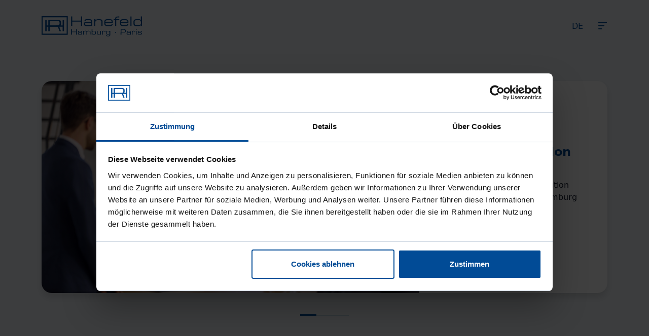

--- FILE ---
content_type: text/html; charset=UTF-8
request_url: https://www.hanefeld-legal.com/
body_size: 25733
content:
<!doctype html>
<html lang="en" class="no-js">    <head>
    <meta charset="utf-8">
    <meta name="viewport" content="width=device-width, initial-scale=1">
    <!--
        Made with ♥ in Hamburg
        MELLENBERG | www.mellenberg.de
    -->
    


<style itemscope itemtype="https://schema.org/WebSite" itemref="schema_name schema_description schema_image"></style>


  <title>International Dispute Resolution - HANEFELD Rechtsanwälte - Dispute Resolution in Hamburg & Paris</title>
  <meta id="schema_name" itemprop="name" content="International Dispute Resolution - HANEFELD Rechtsanwälte - Dispute Resolution in Hamburg & Paris">


<meta name="description" content="HANEFELD is a leading international dispute resolution boutique with offices in Hamburg and Paris. Visit our website.">
<meta id="schema_description" itemprop="description" content="HANEFELD is a leading international dispute resolution boutique with offices in Hamburg and Paris. Visit our website.">


  <link rel="canonical" href="https://hanefeld-legal.com" />


      <link rel="alternate" hreflang="de" href="https://www.hanefeld-legal.com/de">
      <link rel="alternate" hreflang="en" href="https://www.hanefeld-legal.com">
    <link rel="alternate" hreflang="x-default" href="https://www.hanefeld-legal.com">


  <meta id="schema_image" itemprop="image" content="https://www.hanefeld-legal.com/media/pages/home/7034f9c935-1729721995/team-2024-02.jpg">


<meta name="author" content="">


<meta name="date" content="Y-m-d">


<meta property="og:title" content="International Dispute Resolution">

<meta property="og:description" content="HANEFELD is a leading international dispute resolution boutique with offices in Hamburg and Paris. Visit our website.">

  <meta property="og:image" content="https://www.hanefeld-legal.com/media/pages/home/7034f9c935-1729721995/team-2024-02-1200x630-crop-1-q80.jpg">
  <meta property="og:image:width" content="1200">
  <meta property="og:image:height" content="630">

<meta property="og:site_name" content="HANEFELD Rechtsanwälte - Dispute Resolution in Hamburg & Paris">

<meta property="og:url" content="https://www.hanefeld-legal.com">

<meta property="og:type" content="">




  <meta property="og:locale" content="en_EN.utf-8">
            <meta property="og:locale:alternate" content="de_DE.utf-8">
            



<meta name="twitter:card" content="">

<meta name="twitter:title" content="International Dispute Resolution">

<meta name="twitter:description" content="HANEFELD is a leading international dispute resolution boutique with offices in Hamburg and Paris. Visit our website.">

  <meta name="twitter:image" content="https://www.hanefeld-legal.com/media/pages/home/7034f9c935-1729721995/team-2024-02-1200x675-crop-1-q80.jpg">

<meta name="twitter:site" content="">

<meta name="twitter:creator" content="">
    

<meta name="robots" content="" />
    <link rel="apple-touch-icon" sizes="180x180" href="/assets/img/favicon/apple-touch-icon.png">
<link rel="icon" type="image/png" sizes="32x32" href="/assets/img/favicon/favicon-32x32.png">
<link rel="icon" type="image/png" sizes="16x16" href="/assets/img/favicon/favicon-16x16.png">
<link rel="manifest" href="/assets/img/favicon/site.webmanifest">
<link rel="mask-icon" href="/assets/img/favicon/safari-pinned-tab.svg" color="#004b96">
<link rel="shortcut icon" href="/assets/img/favicon/favicon.ico">
<meta name="msapplication-TileColor" content="#004b96">
<meta name="msapplication-config" content="/assets/img/favicon/browserconfig.xml">
<meta name="theme-color" content="#f3f4f6">    <link href="https://www.hanefeld-legal.com/assets/css/main.min.css?v=1724267895" rel="stylesheet">
    <script src="https://kit.fontawesome.com/49a7c38dec.js" crossorigin="anonymous"></script>
        <script id="Cookiebot" src="https://consent.cookiebot.com/uc.js" data-cbid="9c8769ad-79f5-43e7-bbdb-b2e832127780" data-blockingmode="auto" type="text/javascript"></script>
        <script>(function(w,d,s,l,i){w[l]=w[l]||[];w[l].push({'gtm.start': new Date().getTime(),event:'gtm.js'});var f=d.getElementsByTagName(s)[0],j=d.createElement(s),dl=l!='dataLayer'?'&l='+l:'';j.async=true;j.src='https://www.googletagmanager.com/gtm.js?id='+i+dl;f.parentNode.insertBefore(j,f);})(window,document,'script','dataLayer','GTM-5LQMQ3R');</script>
        <script src="https://cdn.usefathom.com/script.js" data-site="TCXMVNJO" defer></script>
</head>    <body class="m-body">
        <nav class="m-navbar">
    <div class="container">
        <div class="row align-items-center">
            <div class="col">
                <a class="m-navbar__brand" href="https://www.hanefeld-legal.com">
    <svg viewBox="0 0 400 81" xmlns="http://www.w3.org/2000/svg">
        <title>HANEFELD Rechtsanw&auml;lte</title>
        <g>
            <path d="M140.392 52.1815H137.274V61.6651H121.035V52.1815H117.874V73.7902H121.035V63.8303H137.274V73.7902H140.392V52.1815Z" />
            <path d="M161.264 73.7902V63.4838C161.264 58.8936 157.714 58.4605 152.82 58.5038C147.927 58.5472 145.069 58.7204 145.069 62.6177V62.9209H148.1V62.4012C148.1 60.3226 150.871 60.3226 153.167 60.3226C156.458 60.3226 158.363 60.5824 158.363 63.3539V66.1687C157.973 64.7829 154.033 64.653 152.301 64.653C147.45 64.653 144.679 65.216 144.679 69.3732C144.679 73.5304 147.71 73.9634 152.084 73.9634C154.552 73.9634 157.367 73.9634 158.493 72.1879V73.7469L161.264 73.7902ZM152.604 72.1013C149.226 72.1013 147.71 72.1013 147.71 69.1134C147.71 66.1254 149.139 66.4718 152.604 66.4718C156.068 66.4718 158.493 66.4718 158.493 69.2866C158.493 72.1013 155.332 72.1013 152.387 72.1013H152.604Z" />
            <path d="M168.799 58.677H165.855V73.7902H168.799V64.6963C168.799 61.6217 170.791 60.3659 174.602 60.3659C178.413 60.3659 178.933 61.665 178.933 63.7003V73.8335H181.877V64.5231C181.877 61.2753 183.653 60.1927 187.767 60.1927C191.88 60.1927 192.097 61.3619 192.097 63.9168V73.6603H194.998V63.7003C194.998 59.9762 193.266 58.3739 188.286 58.3739C187.015 58.211 185.723 58.354 184.518 58.7908C183.313 59.2277 182.229 59.9458 181.358 60.8856C180.708 58.8936 177.677 58.3739 175.382 58.3739C173.087 58.3739 169.925 58.9369 168.886 60.8856L168.799 58.677Z" />
            <path d="M199.589 73.7902H202.49V72.0147C203.301 72.8129 204.287 73.4122 205.369 73.7653C206.451 74.1184 207.6 74.2159 208.726 74.05C215.481 74.05 216.304 71.2786 216.304 66.3419C216.304 61.4052 215.438 58.5905 208.726 58.5905C206.474 58.5905 203.399 58.807 202.49 60.7124V52.1815H199.589V73.7902ZM213.359 66.2553C213.359 70.5857 213.359 72.1013 208.033 72.1013C203.702 72.1013 202.577 71.1487 202.577 66.2553C202.577 61.3619 202.923 60.3226 208.033 60.3226C213.143 60.3226 213.359 61.3619 213.359 66.2553V66.2553Z" />
            <path d="M233.496 73.7902H236.44V58.6771H233.539V67.9875C233.539 71.625 231.417 72.1013 227.303 72.1013C223.189 72.1013 223.319 70.8455 223.319 68.3772V58.6771H220.418V68.3772C220.418 72.3612 222.237 73.9634 227.346 73.9634C229.901 73.9634 232.37 73.617 233.409 71.7549L233.496 73.7902Z" />
            <path d="M240.857 58.6771V73.7902H243.759V64.3932C243.759 61.7084 244.885 60.3226 248.522 60.3226C250.947 60.3226 251.77 60.9722 251.77 62.8343V63.8736H254.541V62.7476C254.541 59.9329 252.896 58.4172 249.128 58.4172C248.112 58.2848 247.078 58.4051 246.118 58.7677C245.159 59.1303 244.304 59.7238 243.629 60.4958V60.4958V58.6338L240.857 58.6771Z" />
            <path d="M273.509 58.677H270.737V60.5824C269.568 58.8069 267.186 58.5038 264.501 58.5038C257.833 58.5038 256.837 61.1887 256.837 66.2552C256.837 71.3218 258.179 73.9634 264.501 73.9634C266.753 73.9634 269.914 73.7469 270.737 71.9281V75.3924C270.737 78.3804 268.572 78.6402 265.108 78.6402C261.643 78.6402 260.258 78.6402 260.258 75.5656H257.313C257.053 79.896 260.604 80.5023 265.108 80.5023C269.611 80.5023 273.768 79.5929 273.768 75.5656L273.509 58.677ZM264.848 72.1013C259.175 72.1013 259.521 69.8928 259.521 66.2552C259.521 62.6177 259.521 60.3226 264.848 60.3226C270.174 60.3226 270.477 62.0548 270.477 66.2552C270.737 69.633 270.737 72.1013 264.978 72.1013H264.848Z" />
            <path d="M296.027 64.1334H292.736V67.0781H296.027V64.1334Z" />
            <path d="M327.812 54.3467C331.666 54.3467 332.662 54.9096 332.662 59.0668C332.662 63.224 330.497 63.3972 326.34 63.3972H318.372V54.3467H327.812ZM314.821 73.7902H318.372V65.3892H329.198C335.693 65.3892 335.693 60.6691 335.693 58.7204C335.693 54.9962 334.438 52.1815 329.068 52.1815H315.037L314.821 73.7902Z" />
            <path d="M355.57 73.7902V63.4838C355.57 58.8936 352.019 58.4605 346.909 58.5038C341.799 58.5472 339.158 58.7204 339.158 62.6177V62.9209H342.189V62.4012C342.189 60.3226 344.96 60.3226 347.256 60.3226C350.547 60.3226 352.452 60.5824 352.452 63.3539V66.1687C352.062 64.7829 348.122 64.653 346.346 64.653C341.539 64.653 338.768 65.216 338.768 69.3732C338.768 73.5304 341.799 73.9634 346.173 73.9634C348.641 73.9634 351.456 73.9634 352.582 72.1879V73.7469L355.57 73.7902ZM346.909 72.1013C343.531 72.1013 342.016 72.1013 342.016 69.1134C342.016 66.1254 343.445 66.4718 346.909 66.4718C350.373 66.4718 352.798 66.4718 352.798 69.2866C352.798 72.1013 349.637 72.1013 346.693 72.1013H346.909Z" />
            <path d="M359.857 58.6771V73.7902H362.802V64.3932C362.802 61.7084 363.884 60.3226 367.522 60.3226C369.947 60.3226 370.77 60.9722 370.77 62.8343V63.8736H373.541V62.7476C373.541 59.9329 371.896 58.4172 368.128 58.4172C367.111 58.2848 366.077 58.4051 365.118 58.7677C364.159 59.1303 363.304 59.7238 362.629 60.4958V60.4958V58.6338L359.857 58.6771Z" />
            <path d="M378.998 52.1815H376.053V54.6931H378.998V52.1815ZM378.998 58.6771H376.053V73.7902H378.998V58.6771Z" />
            <path d="M399.264 62.0548C399.264 58.6337 394.933 58.5038 391.686 58.5038C386.402 58.5038 383.025 58.5038 383.025 62.8342C383.025 67.1646 387.355 66.7749 391.686 67.1646C395.237 67.1646 396.752 66.8182 396.752 69.6763C396.752 72.5343 393.678 71.9714 391.686 71.9714C387.355 71.9714 386.099 71.6683 386.099 70.2392V69.07H383.068V70.4558C383.068 73.8335 387.399 74.0067 391.729 74.0067C396.059 74.0067 399.827 74.0067 399.827 69.6763C399.827 64.7396 395.496 65.3459 390.257 65.1293C387.225 65.1293 386.273 65.1293 386.273 62.4878C386.273 60.6257 388.048 60.6257 391.729 60.6257C394.76 60.6257 396.059 60.6257 396.059 62.1847V62.7476H399.091L399.264 62.0548Z" />
            <path d="M117.787 39.2335V1.25579H122.464V17.5815H156.891V1.25579H161.611V39.2335H156.891V21.6953H122.464V39.2335H117.787Z" />
            <path d="M202.014 21.8686V39.1902H197.683V35.6393C196.124 38.8438 193.353 39.58 188.243 39.58H181.314C172.047 39.58 168.843 37.2415 168.843 30.9191C168.843 24.5968 172.22 22.3882 181.184 22.3882H188.719C190.392 22.1896 192.089 22.375 193.68 22.9302C195.27 23.4855 196.714 24.3961 197.9 25.5927V22.0851C197.9 17.2351 195.518 16.0225 189.239 16.0225H182.873C177.114 16.0225 175.165 16.4123 175.165 19.7034V20.4829H170.835V19.7467C170.835 14.2038 174.342 11.9953 182.31 11.9953H190.062C198.289 11.9953 202.144 15.0265 202.144 21.8686H202.014ZM197.813 29.7932C197.813 26.8053 194.998 26.2423 189.152 26.2423H182.397C175.771 26.2423 173.52 26.762 173.52 30.5727C173.52 34.3835 175.295 35.5527 182.397 35.5527H188.806C194.825 35.5527 197.467 35.033 197.467 32.0451L197.813 29.7932Z" />
            <path d="M210.112 12.385H214.442V17.3217C216.564 13.2944 220.808 11.9953 228.083 11.9953C238.692 11.9953 242.893 14.2471 242.893 21.7387V39.0603H238.562V22.8646C238.562 20.3962 238.562 18.794 236.787 17.6681C233.648 16.2202 230.18 15.6372 226.74 15.9792C218.079 15.9792 214.312 17.798 214.312 23.211V39.2335H210.112V12.385Z" />
            <path d="M283.728 24.64C283.769 25.3323 283.769 26.0263 283.728 26.7186H254.325V28.1476C254.325 33.6906 256.577 35.8125 263.592 35.8125H270.737C276.627 35.8125 279.398 34.3834 279.398 31.4821V31.049H283.728V31.6986C283.728 36.8085 279.398 39.5799 271.517 39.5799H263.549C253.805 39.5799 250.038 36.2455 250.038 28.0177V23.6873C250.038 15.2863 253.762 11.9519 263.549 11.9519H270.218C280.134 11.9519 283.772 15.0265 283.772 24.5967L283.728 24.64ZM279.441 22.8212V22.3882C279.441 17.0618 276.843 16.0658 270.304 16.0658H263.462C257.096 16.0658 254.325 17.6247 254.325 22.9945L279.441 22.8212Z" />
            <path d="M293.082 16.1957H287.453V12.3849H293.082V10.4363C293.082 4.02725 296.113 1.25579 302.912 1.25579H309.711V5.06655H303.085C299.058 5.06655 297.326 6.19246 297.326 9.39696V12.1251H309.711V15.9359H297.326V38.9737H292.996L293.082 16.1957Z" />
            <path d="M346.173 24.64C346.173 25.3329 346.173 26.0257 346.173 26.7619H316.77V28.1909C316.77 33.7339 319.021 35.8558 325.993 35.8558H333.009C338.941 35.8558 341.669 34.4267 341.669 31.5254V31.049H346V31.6986C346 36.8085 341.669 39.5799 333.831 39.5799H325.95C316.25 39.5799 312.482 36.2455 312.482 28.0177V23.6873C312.482 15.2863 316.207 11.9519 325.95 11.9519H332.662C342.579 11.9519 346.173 15.0265 346.173 24.5967V24.64ZM341.843 22.8212V22.3882C341.843 17.0618 339.201 16.0658 332.662 16.0658H325.907C319.541 16.0658 316.77 17.6247 316.77 22.9945L341.843 22.8212Z" />
            <path d="M358.255 1.21251H354.011V39.1902H358.255V1.21251Z" />
            <path d="M378.998 39.7098C369.601 39.7098 366.006 36.2888 366.006 27.8878V23.5574C366.006 15.3729 369.644 12.0385 378.998 12.0385H387.269C388.876 11.8756 390.498 12.1379 391.973 12.7991C393.447 13.4603 394.722 14.4972 395.67 15.806V1.25579H400V39.2335H396.319V34.9031C394.63 38.7571 391.599 39.6232 386.403 39.6232L378.998 39.7098ZM395.756 27.4115V24.0771C395.756 17.4515 393.548 15.9359 386.056 15.9359H380.21C372.718 15.9359 370.51 17.4515 370.51 24.0771V27.2816C370.51 34.1236 372.675 35.6393 380.21 35.6393H386.186C393.721 35.6393 395.886 34.1236 395.886 27.2816" />
            <path d="M104.32 74.3531H0V0H104.32V74.3531ZM4.33041 70.0227H99.9892V4.33041H4.33041V70.0227Z" />
            <path d="M76.9514 35.3795C77.5377 33.8928 77.8033 32.2991 77.7309 30.7026V25.0731C77.7309 15.6761 72.5777 14.0738 59.5431 14.0738H26.5887V60.236H32.3049V42.1349H64.8262L71.5384 60.236H77.2545L70.3692 41.5286C71.8884 41.1261 73.2845 40.354 74.4329 39.2811C75.5814 38.2082 76.4466 36.8678 76.9514 35.3795ZM32.3049 36.9384V19.0971H61.4052C69.5897 19.0971 71.5384 20.5261 71.5384 26.7186V28.9271C71.5384 35.2062 69.4165 36.6786 61.232 36.6786L32.3049 36.9384Z" />
            <path d="M14.6801 60.236V14.0738H20.3962V37.1549H83.9233V14.0738H89.6395V60.236H83.9233V42.1782H20.3962V60.236H14.6801Z" />
        </g>
    </svg>
</a>            </div>
            <div class="col d-flex justify-content-end">
                <nav class="nav m-navbar__functions">
                    <a class="btn btn-link m-navbar__lang" href="https://www.hanefeld-legal.com/de">DE</a>                    <button aria-controls="m-offcanvas" aria-expanded="false" aria-label="Navigation öffnen" class="nav-link btn btn-link m-navbar__trigger" data-bs-target="#m-offcanvas" data-bs-toggle="offcanvas" type="button">
    <i class="fa-regular fa-bars-sort fa-lg"></i>
</button>                </nav>
            </div>
        </div>
    </div>
</nav><div class="m-scroll-spy"></div>        <main class="bg-light py-06 m-main">
                <section class="py-03 m-intro" id="intro">
        <div class="container">
            <div class="m-intro__items">
                <div class="m-intro__item">
    <div class="card border-radius-lg overflow-hidden shadow">
        <div class="row g-0">
            <div class="col-12 col-lg-7 col-xl-8">
                <div class="m-ratio m-ratio--16x9 m-ratio-lg-4x3 m-ratio-xl-16x9">
                    <div class="bg-lighter m-card__img">
                                                    <img
                                src="[data-uri]"
                                class="lazyload"
                                data-src="https://www.hanefeld-legal.com/media/pages/home/7034f9c935-1729721995/team-2024-02-1024x.jpg"
                                alt="International Dispute Resolution"
                                >
                                            </div>
                </div>
            </div>
            <div class="col-12 col-lg-5 col-xl-4 d-flex align-items-center">
                <div class="card-body px-02 px-md-03 py-02 py-md-03 py-lg-01">
                    <h2 class="card-title h4 mt-0">International Dispute Resolution</h2>
                    <p>HANEFELD is a leading international dispute resolution boutique with offices in Hamburg and Paris.</p>                                                                        <a class="btn btn-primary" href="#features">
                                Learn more                                <i class="fa-light fa-long-arrow-right ms-005"></i>
                            </a>
                                                            </div>
            </div>
        </div>
    </div>
</div><div class="m-intro__item">
    <div class="card border-radius-lg overflow-hidden shadow">
        <div class="row g-0">
            <div class="col-12 col-lg-7 col-xl-8">
                <div class="m-ratio m-ratio--16x9 m-ratio-lg-4x3 m-ratio-xl-16x9">
                    <div class="bg-lighter m-card__img">
                                                    <img
                                src="[data-uri]"
                                class="lazyload"
                                data-src="https://www.hanefeld-legal.com/media/pages/home/111e2e6356-1738762621/hanefeld-2024-7641-1024x.jpg"
                                alt="We support you with our skills and our network"
                                >
                                            </div>
                </div>
            </div>
            <div class="col-12 col-lg-5 col-xl-4 d-flex align-items-center">
                <div class="card-body px-02 px-md-03 py-02 py-md-03 py-lg-01">
                    <h2 class="card-title h4 mt-0">We support you with our skills and our network</h2>
                    <p>Benefit from our highly skilled arbitration and litigation teams and a global network of “best in class” dispute resolution experts.</p>                                                                        <a class="btn btn-primary" href="https://www.hanefeld-legal.com/team">
                                Meet the team                                <i class="fa-light fa-long-arrow-right ms-005"></i>
                            </a>
                                                            </div>
            </div>
        </div>
    </div>
</div><div class="m-intro__item">
    <div class="card border-radius-lg overflow-hidden shadow">
        <div class="row g-0">
            <div class="col-12 col-lg-7 col-xl-8">
                <div class="m-ratio m-ratio--16x9 m-ratio-lg-4x3 m-ratio-xl-16x9">
                    <div class="bg-lighter m-card__img">
                                                    <img
                                src="[data-uri]"
                                class="lazyload"
                                data-src="https://www.hanefeld-legal.com/media/pages/home/2ce88fa607-1729722127/team-2024-03-1024x.jpg"
                                alt="Recognition as Thought Leaders"
                                >
                                            </div>
                </div>
            </div>
            <div class="col-12 col-lg-5 col-xl-4 d-flex align-items-center">
                <div class="card-body px-02 px-md-03 py-02 py-md-03 py-lg-01">
                    <h2 class="card-title h4 mt-0">Recognition as Thought Leaders</h2>
                    <p>Dr. Inka Hanefeld, Jan Heiner Nedden, Prof. Dr. Nils Schmidt-Ahrendts and Prof. Dr. Friedrich Rosenfeld are listed as Thought Leaders in Germany of Wh…</p>                                                                                </div>
            </div>
        </div>
    </div>
</div>            </div>
        </div>
    </section>
    <section class="bg-light pb-06" id="features">
        <div class="container">
            <div class="row">
                <div class="col-12 col-md-6 col-lg-4 mt-03 pe-md-02 pe-xl-03 m-animation m-animation--fade-in-up" data-root-margin="0px 0px 0px 0px">
        <h3 class="h4 mt-0">Dispute Resolution</h3>
    <p>We act as counsel and arbitrators in international commercial and investment arbitrations. In addition, we represent our clients in litigation, DAB, and other ADR proceedings. In all matters, we provide a clear partner commitment and are committed to resolving disputes time- and cost-efficiently.</p></div><div class="col-12 col-md-6 col-lg-4 mt-03 pe-md-02 pe-xl-03 m-animation m-animation--fade-in-up" data-root-margin="0px 0px 0px 0px">
        <h3 class="h4 mt-0">International</h3>
    <p>Our clients are based all over the globe. We work on cases situated in various jurisdictions and subject to a diverse range of laws. We cooperate with “best in class” dispute resolution experts abroad and have the legal, linguistic, and intercultural skills to successfully resolve complex cross-border disputes.</p></div><div class="col-12 col-md-6 col-lg-4 mt-03 pe-md-02 pe-xl-03 m-animation m-animation--fade-in-up" data-root-margin="0px 0px 0px 0px">
        <h3 class="h4 mt-0">Experienced</h3>
    <p>Clients value our experience and the exceptional quality of our work which has been consistently recognized in national and international rankings.</p></div><div class="col-12 col-md-6 col-lg-4 mt-03 pe-md-02 pe-xl-03 m-animation m-animation--fade-in-up" data-root-margin="0px 0px 0px 0px">
        <h3 class="h4 mt-0">Competent</h3>
    <p>We have extensive expertise across a broad range of practice areas and industries, including Construction &amp; Engineering, Commercial &amp; Trade Law, Post-M&amp;A &amp; Corporate, Energy, Antitrust Damages, Banking &amp; Finance, International Private &amp; Civil Procedure Law, and Investment Protection Law.</p></div><div class="col-12 col-md-6 col-lg-4 mt-03 pe-md-02 pe-xl-03 m-animation m-animation--fade-in-up" data-root-margin="0px 0px 0px 0px">
        <h3 class="h4 mt-0">Independent</h3>
    <p>Our boutique structure allows us to take on matters which other firms are unwilling or unable to take on due to conflicts of interest. It also allows us to team up, if required, with “best in class” dispute resolution experts around the world.</p></div><div class="col-12 col-md-6 col-lg-4 mt-03 pe-md-02 pe-xl-03 m-animation m-animation--fade-in-up" data-root-margin="0px 0px 0px 0px">
        <h3 class="h4 mt-0">Innovative</h3>
    <p>Our speeches, publications, and lectures allow us to always remain up-to-date and to keep our clients abreast of the latest trends, such as blockchain technology and crypto currency disputes.</p></div>            </div>
        </div>
    </section>
    <section class="py-06 m-home__recognitions" id="recognitions">
        <div class="container">
            <div class="row">
                    <div class="align-items-center col-6 col-md-4 col-lg-3 col-xl-2 d-flex justify-content-center m-animation m-animation--fade-in-up">
        <a class="d-block p-01" href="https://globalarbitrationreview.com" rel="noopener noreferrer" target="_blank">                <img alt="Global Arbitration Review" class="m-home__recognition-logo m-home__recognition-logo--ls" src="https://www.hanefeld-legal.com/media/site/c88a27eb86-1661971631/gar-inverted.png">
                </a>            </div>
    <div class="align-items-center col-6 col-md-4 col-lg-3 col-xl-2 d-flex justify-content-center m-animation m-animation--fade-in-up">
        <a class="d-block p-01" href="https://www.legal500.de" rel="noopener noreferrer" target="_blank">                <img alt="The Legal 500" class="m-home__recognition-logo m-home__recognition-logo--pt" src="https://www.hanefeld-legal.com/media/site/67fc4d5e7e-1661971641/legal-500-inverted.png">
                </a>            </div>
    <div class="align-items-center col-6 col-md-4 col-lg-3 col-xl-2 d-flex justify-content-center m-animation m-animation--fade-in-up">
        <a class="d-block p-01" href="https://whoswholegal.com" rel="noopener noreferrer" target="_blank">                <img alt="Who&#039;s Who Legal" class="m-home__recognition-logo m-home__recognition-logo--ls" src="https://www.hanefeld-legal.com/media/site/2875f330ce-1661971645/wwl-inverted.png">
                </a>            </div>
    <div class="align-items-center col-6 col-md-4 col-lg-3 col-xl-2 d-flex justify-content-center m-animation m-animation--fade-in-up">
        <a class="d-block p-01" href="https://www.handelsblatt.com/unternehmen/dienstleister/handelsblatt-best-lawyers-das-sind-die-besten-anwaelte-und-kanzleien-deutschlands-2022/28433372.html" rel="noopener noreferrer" target="_blank">                <img alt="Best Lawyers 2022" class="m-home__recognition-logo m-home__recognition-logo--pt" src="https://www.hanefeld-legal.com/media/site/63c6bb1e12-1671058327/best-lawyers-2022.png">
                </a>            </div>
    <div class="align-items-center col-6 col-md-4 col-lg-3 col-xl-2 d-flex justify-content-center m-animation m-animation--fade-in-up">
        <a class="d-block p-01" href="https://www.juve.de" rel="noopener noreferrer" target="_blank">                <img alt="JUVE" class="m-home__recognition-logo m-home__recognition-logo--ls" src="https://www.hanefeld-legal.com/media/site/33f300dc76-1661971636/juve-inverted.png">
                </a>            </div>
            </div>
        </div>
    </section>
    <section class="py-06" id="team">
        <div class="container m-animation m-animation--fade-in-up">
            <h2 class="mt-0">
                <a href="https://www.hanefeld-legal.com/team">
                    We are a strong team.                </a>
            </h2>
            <div class="row">
                <div class="col-12 col-lg-8 col-xl-6">
                    <p>Every member of our team has the special professional, legal, linguistic and intercultural skills required to resolve complex cross-border disputes.</p>                </div>
                <div class="col-12 col-lg-4 col-xl-6 d-flex justify-content-lg-end">
                    <div class="me-01">
                        <a class="btn btn-outline-primary mt-0025 px-015" href="https://www.hanefeld-legal.com/team">
                            <i class="fal fa-users me-005"></i>Meet the team                        </a>
                    </div>
                </div>
            </div>
            <div class="d-none mt-015 m-home__team">
                <div class="m-home__person">
    <div class="card border-radius-lg overflow-hidden shadow m-card--zoom">
                    <div class="m-ratio m-ratio--16x9 m-ratio--lg-21x9">
                <a href="https://www.hanefeld-legal.com/team/inka-hanefeld" class="bg-lighter m-card__img">
                    <img
                        src="[data-uri]"
                        class="card-img-top lazyload"
                        data-src="https://www.hanefeld-legal.com/media/pages/team/inka-hanefeld/eb1e0f6efd-1729720273/inka-hanefeld-1024x.jpg"
                        alt="Dr. Inka Hanefeld"
                                            >
                </a>
            </div>
                <div class="card-body p-01 px-02 py-015">
            <h3 class="card-title h4 mt-0 text-center">
                <a href="https://www.hanefeld-legal.com/team/inka-hanefeld">Dr. Inka Hanefeld</a>
            </h3>
                            <p class="mb-0 text-center text-muted text-truncate">Rechtsanw&auml;ltin, Attorney at law (New York)</p>
                                        <p class="mb-0 text-center text-muted text-truncate">Founding Partner</p>
                    </div>
        <div class="card-footer bg-lighter d-flex justify-content-center p-01 px-02 py-015">
            <a class="btn btn-primary btn-sm" href="https://www.hanefeld-legal.com/team/inka-hanefeld" title="Learn more about Dr. Inka Hanefeld">
                <i class="fa-light fa-user me-005"></i>Profile            </a>
                            <div class="dropup">
                    <button aria-expanded="false" class="btn btn-outline-primary btn-sm ms-0025" data-bs-toggle="dropdown" id="m-member__contact--vhyluu" title="Get into contact with Dr. Inka Hanefeld" type="button">
                        <i class="fa-light fa-address-card me-005"></i>Contact                    </button>
                    <ul class="dropdown-menu" aria-labelledby="m-member__contact--vhyluu">
                                                    <li>
                                <a href="&#x6d;&#x61;&#105;&#108;&#x74;&#x6f;&#x3a;&#x68;&#x61;&#110;&#101;&#x66;&#x65;&#108;&#100;&#64;&#104;&#x61;&#110;&#101;&#102;&#x65;&#108;&#x64;&#45;&#x6c;&#101;&#103;&#97;&#108;&#46;&#x63;&#111;&#x6d;" class="dropdown-item small"><i class="fa-light fa-envelope fa-fw me-005"></i>&#104;&#97;&#110;&#101;&#102;&#x65;&#x6c;&#100;&#x40;&#104;&#97;&#x6e;&#x65;&#102;&#x65;&#x6c;&#100;&#45;&#108;&#101;&#x67;&#97;&#108;&#x2e;&#x63;&#x6f;&#x6d;</a>                            </li>
                                                                            <li>
                                <a href="tel:+49 40 180 48 29 30" class="dropdown-item small"><i class="fa-light fa-phone fa-fw me-005"></i>&#43;&#52;&#x39;&#32;&#52;&#48;&#32;&#49;&#56;&#x30;&#32;&#x34;&#x38;&#32;&#50;&#57;&#x20;&#x33;&#48;</a>                            </li>
                                                                        <li>
                            <a class="dropdown-item small" href="https://www.hanefeld-legal.com/team/inka-hanefeld?export=vcf" rel="nofollow">
                                <i class="far fa-address-card me-005"></i>Download vCard                            </a>
                        </li>
                    </ul>
                </div>
            
        </div>
    </div>
</div><div class="m-home__person">
    <div class="card border-radius-lg overflow-hidden shadow m-card--zoom">
                    <div class="m-ratio m-ratio--16x9 m-ratio--lg-21x9">
                <a href="https://www.hanefeld-legal.com/team/jan-heiner-nedden" class="bg-lighter m-card__img">
                    <img
                        src="[data-uri]"
                        class="card-img-top lazyload"
                        data-src="https://www.hanefeld-legal.com/media/pages/team/jan-heiner-nedden/5e7a189949-1729720367/jan-heiner-nedden-1024x.jpg"
                        alt="Jan Heiner Nedden"
                                            >
                </a>
            </div>
                <div class="card-body p-01 px-02 py-015">
            <h3 class="card-title h4 mt-0 text-center">
                <a href="https://www.hanefeld-legal.com/team/jan-heiner-nedden">Jan Heiner Nedden</a>
            </h3>
                            <p class="mb-0 text-center text-muted text-truncate">Rechtsanwalt</p>
                                        <p class="mb-0 text-center text-muted text-truncate">Managing Partner</p>
                    </div>
        <div class="card-footer bg-lighter d-flex justify-content-center p-01 px-02 py-015">
            <a class="btn btn-primary btn-sm" href="https://www.hanefeld-legal.com/team/jan-heiner-nedden" title="Learn more about Jan Heiner Nedden">
                <i class="fa-light fa-user me-005"></i>Profile            </a>
                            <div class="dropup">
                    <button aria-expanded="false" class="btn btn-outline-primary btn-sm ms-0025" data-bs-toggle="dropdown" id="m-member__contact--pbtqin" title="Get into contact with Jan Heiner Nedden" type="button">
                        <i class="fa-light fa-address-card me-005"></i>Contact                    </button>
                    <ul class="dropdown-menu" aria-labelledby="m-member__contact--pbtqin">
                                                    <li>
                                <a href="&#109;&#97;&#x69;&#x6c;&#116;&#111;&#58;&#x6e;&#x65;&#x64;&#x64;&#x65;&#x6e;&#64;&#104;&#97;&#x6e;&#x65;&#102;&#101;&#108;&#100;&#45;&#108;&#x65;&#103;&#97;&#x6c;&#46;&#x63;&#111;&#109;" class="dropdown-item small"><i class="fa-light fa-envelope fa-fw me-005"></i>&#110;&#x65;&#100;&#x64;&#101;&#x6e;&#x40;&#x68;&#97;&#x6e;&#101;&#102;&#x65;&#108;&#100;&#x2d;&#x6c;&#101;&#103;&#x61;&#x6c;&#46;&#99;&#x6f;&#109;</a>                            </li>
                                                                            <li>
                                <a href="tel:+49 40 180 48 29 30" class="dropdown-item small"><i class="fa-light fa-phone fa-fw me-005"></i>&#43;&#52;&#57;&#32;&#52;&#48;&#32;&#49;&#56;&#x30;&#32;&#52;&#x38;&#x20;&#x32;&#57;&#x20;&#51;&#x30;</a>                            </li>
                                                                        <li>
                            <a class="dropdown-item small" href="https://www.hanefeld-legal.com/team/jan-heiner-nedden?export=vcf" rel="nofollow">
                                <i class="far fa-address-card me-005"></i>Download vCard                            </a>
                        </li>
                    </ul>
                </div>
            
        </div>
    </div>
</div><div class="m-home__person">
    <div class="card border-radius-lg overflow-hidden shadow m-card--zoom">
                    <div class="m-ratio m-ratio--16x9 m-ratio--lg-21x9">
                <a href="https://www.hanefeld-legal.com/team/nils-schmidt-ahrendts" class="bg-lighter m-card__img">
                    <img
                        src="[data-uri]"
                        class="card-img-top lazyload"
                        data-src="https://www.hanefeld-legal.com/media/pages/team/nils-schmidt-ahrendts/a4eef08174-1729720466/nils-schmidt-ahrendts-1024x.jpg"
                        alt="Prof. Dr. Nils Schmidt-Ahrendts"
                                            >
                </a>
            </div>
                <div class="card-body p-01 px-02 py-015">
            <h3 class="card-title h4 mt-0 text-center">
                <a href="https://www.hanefeld-legal.com/team/nils-schmidt-ahrendts">Prof. Dr. Nils Schmidt-Ahrendts</a>
            </h3>
                            <p class="mb-0 text-center text-muted text-truncate">Rechtsanwalt</p>
                                        <p class="mb-0 text-center text-muted text-truncate">Partner</p>
                    </div>
        <div class="card-footer bg-lighter d-flex justify-content-center p-01 px-02 py-015">
            <a class="btn btn-primary btn-sm" href="https://www.hanefeld-legal.com/team/nils-schmidt-ahrendts" title="Learn more about Prof. Dr. Nils Schmidt-Ahrendts">
                <i class="fa-light fa-user me-005"></i>Profile            </a>
                            <div class="dropup">
                    <button aria-expanded="false" class="btn btn-outline-primary btn-sm ms-0025" data-bs-toggle="dropdown" id="m-member__contact--buv3ca" title="Get into contact with Prof. Dr. Nils Schmidt-Ahrendts" type="button">
                        <i class="fa-light fa-address-card me-005"></i>Contact                    </button>
                    <ul class="dropdown-menu" aria-labelledby="m-member__contact--buv3ca">
                                                    <li>
                                <a href="&#x6d;&#97;&#x69;&#108;&#116;&#111;&#58;&#115;&#99;&#104;&#109;&#x69;&#x64;&#x74;&#45;&#97;&#x68;&#114;&#x65;&#110;&#100;&#116;&#115;&#x40;&#x68;&#x61;&#110;&#x65;&#102;&#x65;&#108;&#x64;&#x2d;&#x6c;&#x65;&#103;&#97;&#x6c;&#46;&#x63;&#111;&#109;" class="dropdown-item small"><i class="fa-light fa-envelope fa-fw me-005"></i>&#x73;&#99;&#x68;&#109;&#x69;&#x64;&#116;&#45;&#x61;&#104;&#114;&#101;&#x6e;&#100;&#116;&#x73;&#64;&#x68;&#97;&#110;&#x65;&#102;&#x65;&#108;&#x64;&#45;&#108;&#x65;&#103;&#x61;&#x6c;&#46;&#99;&#x6f;&#109;</a>                            </li>
                                                                            <li>
                                <a href="tel:+49 40 180 48 29 30" class="dropdown-item small"><i class="fa-light fa-phone fa-fw me-005"></i>&#x2b;&#52;&#57;&#x20;&#x34;&#48;&#32;&#49;&#x38;&#48;&#x20;&#x34;&#x38;&#32;&#x32;&#x39;&#x20;&#x33;&#x30;</a>                            </li>
                                                                        <li>
                            <a class="dropdown-item small" href="https://www.hanefeld-legal.com/team/nils-schmidt-ahrendts?export=vcf" rel="nofollow">
                                <i class="far fa-address-card me-005"></i>Download vCard                            </a>
                        </li>
                    </ul>
                </div>
            
        </div>
    </div>
</div><div class="m-home__person">
    <div class="card border-radius-lg overflow-hidden shadow m-card--zoom">
                    <div class="m-ratio m-ratio--16x9 m-ratio--lg-21x9">
                <a href="https://www.hanefeld-legal.com/team/friedrich-rosenfeld" class="bg-lighter m-card__img">
                    <img
                        src="[data-uri]"
                        class="card-img-top lazyload"
                        data-src="https://www.hanefeld-legal.com/media/pages/team/friedrich-rosenfeld/f8baff0b51-1729720573/friedrich-rosenfeld-1024x.jpg"
                        alt="Prof. Dr. Friedrich Rosenfeld"
                                            >
                </a>
            </div>
                <div class="card-body p-01 px-02 py-015">
            <h3 class="card-title h4 mt-0 text-center">
                <a href="https://www.hanefeld-legal.com/team/friedrich-rosenfeld">Prof. Dr. Friedrich Rosenfeld</a>
            </h3>
                            <p class="mb-0 text-center text-muted text-truncate">Rechtsanwalt</p>
                                        <p class="mb-0 text-center text-muted text-truncate">Partner</p>
                    </div>
        <div class="card-footer bg-lighter d-flex justify-content-center p-01 px-02 py-015">
            <a class="btn btn-primary btn-sm" href="https://www.hanefeld-legal.com/team/friedrich-rosenfeld" title="Learn more about Prof. Dr. Friedrich Rosenfeld">
                <i class="fa-light fa-user me-005"></i>Profile            </a>
                            <div class="dropup">
                    <button aria-expanded="false" class="btn btn-outline-primary btn-sm ms-0025" data-bs-toggle="dropdown" id="m-member__contact--d1jarw" title="Get into contact with Prof. Dr. Friedrich Rosenfeld" type="button">
                        <i class="fa-light fa-address-card me-005"></i>Contact                    </button>
                    <ul class="dropdown-menu" aria-labelledby="m-member__contact--d1jarw">
                                                    <li>
                                <a href="&#x6d;&#x61;&#105;&#x6c;&#116;&#x6f;&#58;&#x72;&#x6f;&#115;&#x65;&#x6e;&#x66;&#x65;&#108;&#x64;&#x40;&#x68;&#x61;&#110;&#x65;&#x66;&#x65;&#108;&#100;&#x2d;&#x6c;&#x65;&#103;&#97;&#x6c;&#46;&#99;&#x6f;&#109;" class="dropdown-item small"><i class="fa-light fa-envelope fa-fw me-005"></i>&#x72;&#x6f;&#115;&#x65;&#110;&#x66;&#x65;&#x6c;&#x64;&#x40;&#x68;&#97;&#x6e;&#101;&#x66;&#x65;&#108;&#x64;&#x2d;&#108;&#x65;&#103;&#97;&#108;&#x2e;&#99;&#111;&#109;</a>                            </li>
                                                                            <li>
                                <a href="tel:+49 40 180 48 29 30" class="dropdown-item small"><i class="fa-light fa-phone fa-fw me-005"></i>&#43;&#52;&#x39;&#32;&#x34;&#x30;&#32;&#49;&#x38;&#48;&#32;&#x34;&#56;&#x20;&#x32;&#x39;&#x20;&#x33;&#48;</a>                            </li>
                                                                        <li>
                            <a class="dropdown-item small" href="https://www.hanefeld-legal.com/team/friedrich-rosenfeld?export=vcf" rel="nofollow">
                                <i class="far fa-address-card me-005"></i>Download vCard                            </a>
                        </li>
                    </ul>
                </div>
            
        </div>
    </div>
</div><div class="m-home__person">
    <div class="card border-radius-lg overflow-hidden shadow m-card--zoom">
                    <div class="m-ratio m-ratio--16x9 m-ratio--lg-21x9">
                <a href="https://www.hanefeld-legal.com/team/joern-hombeck" class="bg-lighter m-card__img">
                    <img
                        src="[data-uri]"
                        class="card-img-top lazyload"
                        data-src="https://www.hanefeld-legal.com/media/pages/team/joern-hombeck/60ba3926f2-1729720662/joern-hombeck-1024x.jpg"
                        alt="Jörn Hombeck"
                                            >
                </a>
            </div>
                <div class="card-body p-01 px-02 py-015">
            <h3 class="card-title h4 mt-0 text-center">
                <a href="https://www.hanefeld-legal.com/team/joern-hombeck">Jörn Hombeck</a>
            </h3>
                            <p class="mb-0 text-center text-muted text-truncate">Rechtsanwalt</p>
                                        <p class="mb-0 text-center text-muted text-truncate">Partner</p>
                    </div>
        <div class="card-footer bg-lighter d-flex justify-content-center p-01 px-02 py-015">
            <a class="btn btn-primary btn-sm" href="https://www.hanefeld-legal.com/team/joern-hombeck" title="Learn more about Jörn Hombeck">
                <i class="fa-light fa-user me-005"></i>Profile            </a>
                            <div class="dropup">
                    <button aria-expanded="false" class="btn btn-outline-primary btn-sm ms-0025" data-bs-toggle="dropdown" id="m-member__contact--alaj3g" title="Get into contact with Jörn Hombeck" type="button">
                        <i class="fa-light fa-address-card me-005"></i>Contact                    </button>
                    <ul class="dropdown-menu" aria-labelledby="m-member__contact--alaj3g">
                                                    <li>
                                <a href="&#109;&#x61;&#105;&#108;&#116;&#x6f;&#x3a;&#104;&#111;&#109;&#x62;&#x65;&#x63;&#107;&#64;&#104;&#x61;&#110;&#101;&#x66;&#101;&#x6c;&#x64;&#45;&#108;&#x65;&#103;&#97;&#x6c;&#x2e;&#x63;&#x6f;&#x6d;" class="dropdown-item small"><i class="fa-light fa-envelope fa-fw me-005"></i>&#104;&#x6f;&#x6d;&#98;&#x65;&#x63;&#x6b;&#64;&#104;&#97;&#x6e;&#101;&#102;&#x65;&#108;&#x64;&#45;&#108;&#101;&#x67;&#x61;&#x6c;&#x2e;&#99;&#111;&#109;</a>                            </li>
                                                                            <li>
                                <a href="tel:+49 40 180 48 29 30" class="dropdown-item small"><i class="fa-light fa-phone fa-fw me-005"></i>&#43;&#52;&#x39;&#32;&#52;&#48;&#x20;&#x31;&#56;&#x30;&#x20;&#52;&#56;&#32;&#50;&#x39;&#x20;&#x33;&#48;</a>                            </li>
                                                                        <li>
                            <a class="dropdown-item small" href="https://www.hanefeld-legal.com/team/joern-hombeck?export=vcf" rel="nofollow">
                                <i class="far fa-address-card me-005"></i>Download vCard                            </a>
                        </li>
                    </ul>
                </div>
            
        </div>
    </div>
</div><div class="m-home__person">
    <div class="card border-radius-lg overflow-hidden shadow m-card--zoom">
                    <div class="m-ratio m-ratio--16x9 m-ratio--lg-21x9">
                <a href="https://www.hanefeld-legal.com/team/maria-hauser-morel" class="bg-lighter m-card__img">
                    <img
                        src="[data-uri]"
                        class="card-img-top lazyload"
                        data-src="https://www.hanefeld-legal.com/media/pages/team/maria-hauser-morel/9c0354cb93-1729720756/maria-hauser-morel-1024x.jpg"
                        alt="Dr. Maria Hauser-Morel"
                                            >
                </a>
            </div>
                <div class="card-body p-01 px-02 py-015">
            <h3 class="card-title h4 mt-0 text-center">
                <a href="https://www.hanefeld-legal.com/team/maria-hauser-morel">Dr. Maria Hauser-Morel</a>
            </h3>
                            <p class="mb-0 text-center text-muted text-truncate">Radca prawny</p>
                                        <p class="mb-0 text-center text-muted text-truncate">Partner</p>
                    </div>
        <div class="card-footer bg-lighter d-flex justify-content-center p-01 px-02 py-015">
            <a class="btn btn-primary btn-sm" href="https://www.hanefeld-legal.com/team/maria-hauser-morel" title="Learn more about Dr. Maria Hauser-Morel">
                <i class="fa-light fa-user me-005"></i>Profile            </a>
                            <div class="dropup">
                    <button aria-expanded="false" class="btn btn-outline-primary btn-sm ms-0025" data-bs-toggle="dropdown" id="m-member__contact--evdsrg" title="Get into contact with Dr. Maria Hauser-Morel" type="button">
                        <i class="fa-light fa-address-card me-005"></i>Contact                    </button>
                    <ul class="dropdown-menu" aria-labelledby="m-member__contact--evdsrg">
                                                    <li>
                                <a href="&#x6d;&#x61;&#x69;&#x6c;&#x74;&#111;&#58;&#x68;&#x61;&#117;&#115;&#x65;&#x72;&#45;&#x6d;&#x6f;&#x72;&#101;&#108;&#x40;&#104;&#97;&#x6e;&#x65;&#102;&#101;&#x6c;&#100;&#x2d;&#x6c;&#101;&#103;&#97;&#x6c;&#46;&#x63;&#x6f;&#109;" class="dropdown-item small"><i class="fa-light fa-envelope fa-fw me-005"></i>&#104;&#x61;&#x75;&#115;&#101;&#114;&#45;&#x6d;&#x6f;&#114;&#x65;&#108;&#x40;&#x68;&#x61;&#110;&#101;&#x66;&#101;&#x6c;&#x64;&#x2d;&#108;&#x65;&#x67;&#x61;&#x6c;&#x2e;&#99;&#x6f;&#x6d;</a>                            </li>
                                                                            <li>
                                <a href="tel:+33 1 73 44 56 30" class="dropdown-item small"><i class="fa-light fa-phone fa-fw me-005"></i>&#x2b;&#51;&#x33;&#32;&#49;&#x20;&#x37;&#x33;&#x20;&#52;&#52;&#x20;&#53;&#54;&#32;&#51;&#48;</a>                            </li>
                                                                        <li>
                            <a class="dropdown-item small" href="https://www.hanefeld-legal.com/team/maria-hauser-morel?export=vcf" rel="nofollow">
                                <i class="far fa-address-card me-005"></i>Download vCard                            </a>
                        </li>
                    </ul>
                </div>
            
        </div>
    </div>
</div><div class="m-home__person">
    <div class="card border-radius-lg overflow-hidden shadow m-card--zoom">
                    <div class="m-ratio m-ratio--16x9 m-ratio--lg-21x9">
                <a href="https://www.hanefeld-legal.com/team/johanna-buestgens" class="bg-lighter m-card__img">
                    <img
                        src="[data-uri]"
                        class="card-img-top lazyload"
                        data-src="https://www.hanefeld-legal.com/media/pages/team/johanna-buestgens/37ab20fc9e-1729720833/johanna-buestgens-1024x.jpg"
                        alt="Dr. Johanna Büstgens"
                                            >
                </a>
            </div>
                <div class="card-body p-01 px-02 py-015">
            <h3 class="card-title h4 mt-0 text-center">
                <a href="https://www.hanefeld-legal.com/team/johanna-buestgens">Dr. Johanna Büstgens</a>
            </h3>
                            <p class="mb-0 text-center text-muted text-truncate">Rechtsanw&auml;ltin</p>
                                        <p class="mb-0 text-center text-muted text-truncate">Counsel</p>
                    </div>
        <div class="card-footer bg-lighter d-flex justify-content-center p-01 px-02 py-015">
            <a class="btn btn-primary btn-sm" href="https://www.hanefeld-legal.com/team/johanna-buestgens" title="Learn more about Dr. Johanna Büstgens">
                <i class="fa-light fa-user me-005"></i>Profile            </a>
                            <div class="dropup">
                    <button aria-expanded="false" class="btn btn-outline-primary btn-sm ms-0025" data-bs-toggle="dropdown" id="m-member__contact--rqremh" title="Get into contact with Dr. Johanna Büstgens" type="button">
                        <i class="fa-light fa-address-card me-005"></i>Contact                    </button>
                    <ul class="dropdown-menu" aria-labelledby="m-member__contact--rqremh">
                                                    <li>
                                <a href="&#x6d;&#97;&#x69;&#108;&#116;&#x6f;&#58;&#98;&#117;&#101;&#x73;&#116;&#103;&#101;&#110;&#115;&#64;&#104;&#x61;&#x6e;&#101;&#x66;&#x65;&#108;&#x64;&#x2d;&#x6c;&#101;&#x67;&#x61;&#x6c;&#46;&#x63;&#111;&#x6d;" class="dropdown-item small"><i class="fa-light fa-envelope fa-fw me-005"></i>&#x62;&#x75;&#x65;&#x73;&#116;&#103;&#x65;&#110;&#x73;&#x40;&#104;&#x61;&#x6e;&#x65;&#102;&#101;&#x6c;&#100;&#x2d;&#x6c;&#101;&#103;&#x61;&#108;&#46;&#x63;&#111;&#x6d;</a>                            </li>
                                                                            <li>
                                <a href="tel:+49 40 180 48 29 30" class="dropdown-item small"><i class="fa-light fa-phone fa-fw me-005"></i>&#x2b;&#x34;&#x39;&#x20;&#x34;&#48;&#x20;&#49;&#56;&#x30;&#32;&#52;&#x38;&#x20;&#x32;&#57;&#32;&#51;&#48;</a>                            </li>
                                                                        <li>
                            <a class="dropdown-item small" href="https://www.hanefeld-legal.com/team/johanna-buestgens?export=vcf" rel="nofollow">
                                <i class="far fa-address-card me-005"></i>Download vCard                            </a>
                        </li>
                    </ul>
                </div>
            
        </div>
    </div>
</div><div class="m-home__person">
    <div class="card border-radius-lg overflow-hidden shadow m-card--zoom">
                    <div class="m-ratio m-ratio--16x9 m-ratio--lg-21x9">
                <a href="https://www.hanefeld-legal.com/team/charlotte-matthews" class="bg-lighter m-card__img">
                    <img
                        src="[data-uri]"
                        class="card-img-top lazyload"
                        data-src="https://www.hanefeld-legal.com/media/pages/team/charlotte-matthews/64e788cceb-1729720914/charlotte-matthews-1024x.jpg"
                        alt="Charlotte Matthews"
                                            >
                </a>
            </div>
                <div class="card-body p-01 px-02 py-015">
            <h3 class="card-title h4 mt-0 text-center">
                <a href="https://www.hanefeld-legal.com/team/charlotte-matthews">Charlotte Matthews</a>
            </h3>
                            <p class="mb-0 text-center text-muted text-truncate">Avocate &agrave; la Cour</p>
                                        <p class="mb-0 text-center text-muted text-truncate">Senior Associate</p>
                    </div>
        <div class="card-footer bg-lighter d-flex justify-content-center p-01 px-02 py-015">
            <a class="btn btn-primary btn-sm" href="https://www.hanefeld-legal.com/team/charlotte-matthews" title="Learn more about Charlotte Matthews">
                <i class="fa-light fa-user me-005"></i>Profile            </a>
                            <div class="dropup">
                    <button aria-expanded="false" class="btn btn-outline-primary btn-sm ms-0025" data-bs-toggle="dropdown" id="m-member__contact--rxsrb8" title="Get into contact with Charlotte Matthews" type="button">
                        <i class="fa-light fa-address-card me-005"></i>Contact                    </button>
                    <ul class="dropdown-menu" aria-labelledby="m-member__contact--rxsrb8">
                                                    <li>
                                <a href="&#x6d;&#x61;&#105;&#x6c;&#116;&#x6f;&#58;&#109;&#97;&#x74;&#116;&#x68;&#101;&#x77;&#115;&#x40;&#x68;&#x61;&#110;&#101;&#102;&#x65;&#108;&#100;&#x2d;&#108;&#101;&#x67;&#x61;&#x6c;&#x2e;&#x63;&#x6f;&#x6d;" class="dropdown-item small"><i class="fa-light fa-envelope fa-fw me-005"></i>&#x6d;&#x61;&#116;&#116;&#x68;&#x65;&#x77;&#115;&#64;&#x68;&#x61;&#x6e;&#x65;&#102;&#x65;&#x6c;&#100;&#x2d;&#x6c;&#101;&#103;&#x61;&#x6c;&#46;&#99;&#111;&#x6d;</a>                            </li>
                                                                            <li>
                                <a href="tel:+33 1 73 44 56 30" class="dropdown-item small"><i class="fa-light fa-phone fa-fw me-005"></i>&#x2b;&#x33;&#x33;&#x20;&#x31;&#x20;&#55;&#x33;&#32;&#52;&#52;&#32;&#x35;&#x36;&#x20;&#51;&#x30;</a>                            </li>
                                                                        <li>
                            <a class="dropdown-item small" href="https://www.hanefeld-legal.com/team/charlotte-matthews?export=vcf" rel="nofollow">
                                <i class="far fa-address-card me-005"></i>Download vCard                            </a>
                        </li>
                    </ul>
                </div>
            
        </div>
    </div>
</div><div class="m-home__person">
    <div class="card border-radius-lg overflow-hidden shadow m-card--zoom">
                    <div class="m-ratio m-ratio--16x9 m-ratio--lg-21x9">
                <a href="https://www.hanefeld-legal.com/team/nicole-grohmann" class="bg-lighter m-card__img">
                    <img
                        src="[data-uri]"
                        class="card-img-top lazyload"
                        data-src="https://www.hanefeld-legal.com/media/pages/team/nicole-grohmann/482bb32e86-1729721007/nicole-grohmann-1024x.jpg"
                        alt="Dr. Nicole Grohmann"
                                            >
                </a>
            </div>
                <div class="card-body p-01 px-02 py-015">
            <h3 class="card-title h4 mt-0 text-center">
                <a href="https://www.hanefeld-legal.com/team/nicole-grohmann">Dr. Nicole Grohmann</a>
            </h3>
                            <p class="mb-0 text-center text-muted text-truncate">Rechtsanw&auml;ltin</p>
                                        <p class="mb-0 text-center text-muted text-truncate">Associate</p>
                    </div>
        <div class="card-footer bg-lighter d-flex justify-content-center p-01 px-02 py-015">
            <a class="btn btn-primary btn-sm" href="https://www.hanefeld-legal.com/team/nicole-grohmann" title="Learn more about Dr. Nicole Grohmann">
                <i class="fa-light fa-user me-005"></i>Profile            </a>
                            <div class="dropup">
                    <button aria-expanded="false" class="btn btn-outline-primary btn-sm ms-0025" data-bs-toggle="dropdown" id="m-member__contact--ge1yhu" title="Get into contact with Dr. Nicole Grohmann" type="button">
                        <i class="fa-light fa-address-card me-005"></i>Contact                    </button>
                    <ul class="dropdown-menu" aria-labelledby="m-member__contact--ge1yhu">
                                                    <li>
                                <a href="&#109;&#97;&#x69;&#108;&#116;&#111;&#x3a;&#x67;&#x72;&#111;&#104;&#x6d;&#97;&#x6e;&#110;&#64;&#x68;&#97;&#x6e;&#101;&#102;&#101;&#x6c;&#x64;&#45;&#108;&#x65;&#x67;&#x61;&#x6c;&#x2e;&#x63;&#111;&#109;" class="dropdown-item small"><i class="fa-light fa-envelope fa-fw me-005"></i>&#x67;&#114;&#x6f;&#x68;&#109;&#97;&#x6e;&#x6e;&#x40;&#x68;&#x61;&#x6e;&#101;&#102;&#x65;&#x6c;&#100;&#45;&#x6c;&#101;&#x67;&#97;&#x6c;&#46;&#x63;&#111;&#x6d;</a>                            </li>
                                                                            <li>
                                <a href="tel:+49 40 18048293-0" class="dropdown-item small"><i class="fa-light fa-phone fa-fw me-005"></i>&#43;&#x34;&#57;&#x20;&#x34;&#48;&#32;&#x31;&#x38;&#48;&#x34;&#x38;&#50;&#x39;&#51;&#x2d;&#x30;</a>                            </li>
                                                                        <li>
                            <a class="dropdown-item small" href="https://www.hanefeld-legal.com/team/nicole-grohmann?export=vcf" rel="nofollow">
                                <i class="far fa-address-card me-005"></i>Download vCard                            </a>
                        </li>
                    </ul>
                </div>
            
        </div>
    </div>
</div><div class="m-home__person">
    <div class="card border-radius-lg overflow-hidden shadow m-card--zoom">
                    <div class="m-ratio m-ratio--16x9 m-ratio--lg-21x9">
                <a href="https://www.hanefeld-legal.com/team/dr-edward-rensmann" class="bg-lighter m-card__img">
                    <img
                        src="[data-uri]"
                        class="card-img-top lazyload"
                        data-src="https://www.hanefeld-legal.com/media/pages/team/dr-edward-rensmann/3e68b623d3-1729721117/edward-rensmann-1024x.jpg"
                        alt="Dr. Edward L. Rensmann"
                                            >
                </a>
            </div>
                <div class="card-body p-01 px-02 py-015">
            <h3 class="card-title h4 mt-0 text-center">
                <a href="https://www.hanefeld-legal.com/team/dr-edward-rensmann">Dr. Edward L. Rensmann</a>
            </h3>
                            <p class="mb-0 text-center text-muted text-truncate">Rechtsanwalt</p>
                                        <p class="mb-0 text-center text-muted text-truncate">Associate</p>
                    </div>
        <div class="card-footer bg-lighter d-flex justify-content-center p-01 px-02 py-015">
            <a class="btn btn-primary btn-sm" href="https://www.hanefeld-legal.com/team/dr-edward-rensmann" title="Learn more about Dr. Edward L. Rensmann">
                <i class="fa-light fa-user me-005"></i>Profile            </a>
                            <div class="dropup">
                    <button aria-expanded="false" class="btn btn-outline-primary btn-sm ms-0025" data-bs-toggle="dropdown" id="m-member__contact--b1fubs" title="Get into contact with Dr. Edward L. Rensmann" type="button">
                        <i class="fa-light fa-address-card me-005"></i>Contact                    </button>
                    <ul class="dropdown-menu" aria-labelledby="m-member__contact--b1fubs">
                                                    <li>
                                <a href="&#x6d;&#x61;&#x69;&#108;&#116;&#x6f;&#x3a;&#114;&#101;&#110;&#115;&#109;&#97;&#x6e;&#110;&#64;&#104;&#97;&#110;&#x65;&#x66;&#101;&#x6c;&#100;&#45;&#108;&#101;&#x67;&#97;&#x6c;&#46;&#99;&#111;&#109;" class="dropdown-item small"><i class="fa-light fa-envelope fa-fw me-005"></i>&#x72;&#101;&#110;&#115;&#109;&#97;&#110;&#x6e;&#64;&#104;&#97;&#x6e;&#101;&#x66;&#x65;&#x6c;&#x64;&#45;&#108;&#x65;&#103;&#x61;&#108;&#x2e;&#99;&#x6f;&#109;</a>                            </li>
                                                                            <li>
                                <a href="tel:+49 40 18048293-0" class="dropdown-item small"><i class="fa-light fa-phone fa-fw me-005"></i>&#43;&#52;&#x39;&#32;&#52;&#48;&#32;&#x31;&#56;&#x30;&#x34;&#56;&#x32;&#57;&#51;&#45;&#48;</a>                            </li>
                                                                        <li>
                            <a class="dropdown-item small" href="https://www.hanefeld-legal.com/team/dr-edward-rensmann?export=vcf" rel="nofollow">
                                <i class="far fa-address-card me-005"></i>Download vCard                            </a>
                        </li>
                    </ul>
                </div>
            
        </div>
    </div>
</div><div class="m-home__person">
    <div class="card border-radius-lg overflow-hidden shadow m-card--zoom">
                    <div class="m-ratio m-ratio--16x9 m-ratio--lg-21x9">
                <a href="https://www.hanefeld-legal.com/team/nico-gielen" class="bg-lighter m-card__img">
                    <img
                        src="[data-uri]"
                        class="card-img-top lazyload"
                        data-src="https://www.hanefeld-legal.com/media/pages/team/nico-gielen/93ceb1e9c9-1729721200/nico-gielen-1024x.jpg"
                        alt="Dr. Nico Gielen"
                                            >
                </a>
            </div>
                <div class="card-body p-01 px-02 py-015">
            <h3 class="card-title h4 mt-0 text-center">
                <a href="https://www.hanefeld-legal.com/team/nico-gielen">Dr. Nico Gielen</a>
            </h3>
                            <p class="mb-0 text-center text-muted text-truncate">Rechtsanwalt</p>
                                        <p class="mb-0 text-center text-muted text-truncate">Associate</p>
                    </div>
        <div class="card-footer bg-lighter d-flex justify-content-center p-01 px-02 py-015">
            <a class="btn btn-primary btn-sm" href="https://www.hanefeld-legal.com/team/nico-gielen" title="Learn more about Dr. Nico Gielen">
                <i class="fa-light fa-user me-005"></i>Profile            </a>
                            <div class="dropup">
                    <button aria-expanded="false" class="btn btn-outline-primary btn-sm ms-0025" data-bs-toggle="dropdown" id="m-member__contact--b2p1nk" title="Get into contact with Dr. Nico Gielen" type="button">
                        <i class="fa-light fa-address-card me-005"></i>Contact                    </button>
                    <ul class="dropdown-menu" aria-labelledby="m-member__contact--b2p1nk">
                                                    <li>
                                <a href="&#x6d;&#97;&#x69;&#x6c;&#x74;&#x6f;&#x3a;&#103;&#105;&#101;&#x6c;&#x65;&#110;&#x40;&#104;&#x61;&#110;&#x65;&#102;&#x65;&#108;&#x64;&#45;&#x6c;&#101;&#103;&#97;&#x6c;&#x2e;&#x63;&#111;&#109;" class="dropdown-item small"><i class="fa-light fa-envelope fa-fw me-005"></i>&#103;&#x69;&#101;&#x6c;&#101;&#x6e;&#x40;&#104;&#x61;&#x6e;&#x65;&#x66;&#x65;&#x6c;&#100;&#45;&#x6c;&#101;&#103;&#x61;&#108;&#46;&#99;&#111;&#x6d;</a>                            </li>
                                                                            <li>
                                <a href="tel:+49 40 18048293-0" class="dropdown-item small"><i class="fa-light fa-phone fa-fw me-005"></i>&#x2b;&#x34;&#x39;&#32;&#x34;&#x30;&#32;&#x31;&#56;&#48;&#x34;&#56;&#50;&#57;&#51;&#x2d;&#x30;</a>                            </li>
                                                                        <li>
                            <a class="dropdown-item small" href="https://www.hanefeld-legal.com/team/nico-gielen?export=vcf" rel="nofollow">
                                <i class="far fa-address-card me-005"></i>Download vCard                            </a>
                        </li>
                    </ul>
                </div>
            
        </div>
    </div>
</div><div class="m-home__person">
    <div class="card border-radius-lg overflow-hidden shadow m-card--zoom">
                    <div class="m-ratio m-ratio--16x9 m-ratio--lg-21x9">
                <a href="https://www.hanefeld-legal.com/team/johannes-wahnschaffe" class="bg-lighter m-card__img">
                    <img
                        src="[data-uri]"
                        class="card-img-top lazyload"
                        data-src="https://www.hanefeld-legal.com/media/pages/team/johannes-wahnschaffe/e34cbb63a1-1729721283/christian-johannes-wahnschaffe-1024x.jpg"
                        alt="Dr. Christian Johannes Wahnschaffe"
                                            >
                </a>
            </div>
                <div class="card-body p-01 px-02 py-015">
            <h3 class="card-title h4 mt-0 text-center">
                <a href="https://www.hanefeld-legal.com/team/johannes-wahnschaffe">Dr. Christian Johannes Wahnschaffe</a>
            </h3>
                            <p class="mb-0 text-center text-muted text-truncate">Rechtsanwalt</p>
                                        <p class="mb-0 text-center text-muted text-truncate">Associate</p>
                    </div>
        <div class="card-footer bg-lighter d-flex justify-content-center p-01 px-02 py-015">
            <a class="btn btn-primary btn-sm" href="https://www.hanefeld-legal.com/team/johannes-wahnschaffe" title="Learn more about Dr. Christian Johannes Wahnschaffe">
                <i class="fa-light fa-user me-005"></i>Profile            </a>
                            <div class="dropup">
                    <button aria-expanded="false" class="btn btn-outline-primary btn-sm ms-0025" data-bs-toggle="dropdown" id="m-member__contact--9ipoim" title="Get into contact with Dr. Christian Johannes Wahnschaffe" type="button">
                        <i class="fa-light fa-address-card me-005"></i>Contact                    </button>
                    <ul class="dropdown-menu" aria-labelledby="m-member__contact--9ipoim">
                                                    <li>
                                <a href="&#109;&#x61;&#105;&#x6c;&#x74;&#x6f;&#58;&#x77;&#x61;&#104;&#x6e;&#x73;&#99;&#104;&#97;&#102;&#x66;&#101;&#x40;&#x68;&#97;&#110;&#x65;&#x66;&#x65;&#108;&#x64;&#x2d;&#108;&#x65;&#103;&#x61;&#108;&#46;&#x63;&#111;&#x6d;" class="dropdown-item small"><i class="fa-light fa-envelope fa-fw me-005"></i>&#119;&#97;&#104;&#x6e;&#x73;&#99;&#x68;&#97;&#102;&#x66;&#x65;&#x40;&#x68;&#x61;&#110;&#x65;&#x66;&#101;&#x6c;&#x64;&#45;&#108;&#101;&#103;&#97;&#108;&#46;&#x63;&#x6f;&#109;</a>                            </li>
                                                                            <li>
                                <a href="tel:+49 40 18048293-0" class="dropdown-item small"><i class="fa-light fa-phone fa-fw me-005"></i>&#43;&#x34;&#57;&#x20;&#x34;&#x30;&#32;&#x31;&#x38;&#48;&#52;&#56;&#50;&#x39;&#x33;&#x2d;&#48;</a>                            </li>
                                                                        <li>
                            <a class="dropdown-item small" href="https://www.hanefeld-legal.com/team/johannes-wahnschaffe?export=vcf" rel="nofollow">
                                <i class="far fa-address-card me-005"></i>Download vCard                            </a>
                        </li>
                    </ul>
                </div>
            
        </div>
    </div>
</div><div class="m-home__person">
    <div class="card border-radius-lg overflow-hidden shadow m-card--zoom">
                    <div class="m-ratio m-ratio--16x9 m-ratio--lg-21x9">
                <a href="https://www.hanefeld-legal.com/team/alexander-archner" class="bg-lighter m-card__img">
                    <img
                        src="[data-uri]"
                        class="card-img-top lazyload"
                        data-src="https://www.hanefeld-legal.com/media/pages/team/alexander-archner/eeb92ee712-1763637993/dr-alexander-archner-1024x.jpg"
                        alt="Dr. Alexander Archner"
                                            >
                </a>
            </div>
                <div class="card-body p-01 px-02 py-015">
            <h3 class="card-title h4 mt-0 text-center">
                <a href="https://www.hanefeld-legal.com/team/alexander-archner">Dr. Alexander Archner</a>
            </h3>
                            <p class="mb-0 text-center text-muted text-truncate">Rechtsanwalt</p>
                                        <p class="mb-0 text-center text-muted text-truncate">Associate</p>
                    </div>
        <div class="card-footer bg-lighter d-flex justify-content-center p-01 px-02 py-015">
            <a class="btn btn-primary btn-sm" href="https://www.hanefeld-legal.com/team/alexander-archner" title="Learn more about Dr. Alexander Archner">
                <i class="fa-light fa-user me-005"></i>Profile            </a>
                            <div class="dropup">
                    <button aria-expanded="false" class="btn btn-outline-primary btn-sm ms-0025" data-bs-toggle="dropdown" id="m-member__contact--b0j9ob" title="Get into contact with Dr. Alexander Archner" type="button">
                        <i class="fa-light fa-address-card me-005"></i>Contact                    </button>
                    <ul class="dropdown-menu" aria-labelledby="m-member__contact--b0j9ob">
                                                    <li>
                                <a href="&#109;&#x61;&#x69;&#108;&#x74;&#x6f;&#x3a;&#97;&#114;&#x63;&#x68;&#x6e;&#x65;&#x72;&#x40;&#x68;&#97;&#x6e;&#x65;&#102;&#x65;&#x6c;&#x64;&#45;&#x6c;&#x65;&#x67;&#x61;&#108;&#x2e;&#99;&#x6f;&#109;" class="dropdown-item small"><i class="fa-light fa-envelope fa-fw me-005"></i>&#x61;&#114;&#99;&#104;&#110;&#101;&#x72;&#64;&#x68;&#x61;&#110;&#101;&#x66;&#x65;&#108;&#x64;&#45;&#x6c;&#x65;&#x67;&#97;&#x6c;&#46;&#x63;&#x6f;&#109;</a>                            </li>
                                                                            <li>
                                <a href="tel:+49 40 18048293-0" class="dropdown-item small"><i class="fa-light fa-phone fa-fw me-005"></i>&#43;&#52;&#57;&#x20;&#52;&#x30;&#x20;&#49;&#x38;&#x30;&#52;&#56;&#x32;&#x39;&#51;&#x2d;&#48;</a>                            </li>
                                                                        <li>
                            <a class="dropdown-item small" href="https://www.hanefeld-legal.com/team/alexander-archner?export=vcf" rel="nofollow">
                                <i class="far fa-address-card me-005"></i>Download vCard                            </a>
                        </li>
                    </ul>
                </div>
            
        </div>
    </div>
</div><div class="m-home__person">
    <div class="card border-radius-lg overflow-hidden shadow m-card--zoom">
                    <div class="m-ratio m-ratio--16x9 m-ratio--lg-21x9">
                <a href="https://www.hanefeld-legal.com/team/dr-sebastian-seelmann-eggebert" class="bg-lighter m-card__img">
                    <img
                        src="[data-uri]"
                        class="card-img-top lazyload"
                        data-src="https://www.hanefeld-legal.com/media/pages/team/dr-sebastian-seelmann-eggebert/96d4d3df00-1724274446/sebastian-seelmann-eggebert-1024x.jpg"
                        alt="Dr. Sebastian Seelmann-Eggebert"
                                            >
                </a>
            </div>
                <div class="card-body p-01 px-02 py-015">
            <h3 class="card-title h4 mt-0 text-center">
                <a href="https://www.hanefeld-legal.com/team/dr-sebastian-seelmann-eggebert">Dr. Sebastian Seelmann-Eggebert</a>
            </h3>
                            <p class="mb-0 text-center text-muted text-truncate">Rechtsanwalt</p>
                                        <p class="mb-0 text-center text-muted text-truncate">Of Counsel</p>
                    </div>
        <div class="card-footer bg-lighter d-flex justify-content-center p-01 px-02 py-015">
            <a class="btn btn-primary btn-sm" href="https://www.hanefeld-legal.com/team/dr-sebastian-seelmann-eggebert" title="Learn more about Dr. Sebastian Seelmann-Eggebert">
                <i class="fa-light fa-user me-005"></i>Profile            </a>
                            <div class="dropup">
                    <button aria-expanded="false" class="btn btn-outline-primary btn-sm ms-0025" data-bs-toggle="dropdown" id="m-member__contact--wajviz" title="Get into contact with Dr. Sebastian Seelmann-Eggebert" type="button">
                        <i class="fa-light fa-address-card me-005"></i>Contact                    </button>
                    <ul class="dropdown-menu" aria-labelledby="m-member__contact--wajviz">
                                                    <li>
                                <a href="&#109;&#97;&#x69;&#108;&#116;&#x6f;&#58;&#x73;&#101;&#101;&#x6c;&#109;&#97;&#x6e;&#110;&#64;&#104;&#x61;&#x6e;&#101;&#102;&#101;&#x6c;&#x64;&#45;&#x6c;&#101;&#x67;&#x61;&#108;&#46;&#x63;&#111;&#109;" class="dropdown-item small"><i class="fa-light fa-envelope fa-fw me-005"></i>&#x73;&#101;&#101;&#x6c;&#x6d;&#x61;&#x6e;&#x6e;&#64;&#x68;&#97;&#110;&#x65;&#102;&#x65;&#108;&#x64;&#45;&#x6c;&#x65;&#x67;&#97;&#108;&#46;&#x63;&#x6f;&#x6d;</a>                            </li>
                                                                            <li>
                                <a href="tel:+49 40 180 48 29 3 0" class="dropdown-item small"><i class="fa-light fa-phone fa-fw me-005"></i>&#x2b;&#x34;&#57;&#32;&#x34;&#48;&#x20;&#x31;&#56;&#x30;&#x20;&#x34;&#x38;&#32;&#x32;&#57;&#x20;&#x33;&#32;&#48;</a>                            </li>
                                                                        <li>
                            <a class="dropdown-item small" href="https://www.hanefeld-legal.com/team/dr-sebastian-seelmann-eggebert?export=vcf" rel="nofollow">
                                <i class="far fa-address-card me-005"></i>Download vCard                            </a>
                        </li>
                    </ul>
                </div>
            
        </div>
    </div>
</div>            </div>
        </div>
    </section>
    <section class="m-home__cases">
        <div class="m-home__cases-bg">
            <div class="container m-animation m-animation--fade-in-up">
                <h2 class="mt-0">
                    <a class="text-light" href="https://www.hanefeld-legal.com/cases">
                        We have a proven track record.                    </a>
                </h2>
                <div class="row">
                    <div class="col-12 col-lg-8 col-xl-6 text-light">
                        <p>The large variety of matters in which we have acted is a testament to our success.</p>                    </div>
                    <div class="col-12 col-lg-4 col-xl-6 d-flex justify-content-lg-end">
                        <div>
                            <a class="btn btn-outline-light mt-0025 px-015" href="https://www.hanefeld-legal.com/cases">
                                <i class="fal fa-folders me-005"></i>View case details                            </a>
                        </div>
                    </div>
                </div>
            </div>
            <div class="d-flex flex-column flex-md-row justify-content-around mt-03">
                <div class="d-flex justify-content-center mb-02 mb-md-0">
                    <div class="m-cases__kpi">
                        <span class="m-cases__kpi-amount" data-amount="25"></span>
                        <span class="m-cases__kpi-label">Seats (countries)</span>
                    </div>
                </div>
                <div class="d-flex justify-content-center mb-02 mb-md-0">
                    <div class="m-cases__kpi">
                        <span class="m-cases__kpi-amount" data-amount="35"></span>
                        <span class="m-cases__kpi-label">Applicable laws</span>
                    </div>
                </div>
                <div class="d-flex justify-content-center mb-02 mb-md-0">
                    <div class="m-cases__kpi">
                        <span class="m-cases__kpi-amount" data-amount="17"></span>
                        <span class="m-cases__kpi-label">Arbitration rules</span>
                    </div>
                </div>
                <div class="d-flex justify-content-center">
                    <div class="m-cases__kpi">
                        <span class="m-cases__kpi-amount" data-amount="21B" data-currency="$"></span>
                        <span class="m-cases__kpi-label">Amount in dispute</span>
                    </div>
                </div>
            </div>
        </div>
    </section>
    <section class="py-06" id="instruments">
        <div class="container m-animation m-animation--fade-in-up">
            <h2 class="mt-0">
                <a href="https://www.hanefeld-legal.com/dispute-resolution">
                    Dispute Resolution                </a>
            </h2>
            <div class="row">
                <div class="col-12 col-lg-8 col-xl-6">
                    <p>Our core competence is dispute resolution with a particular focus on international arbitration.</p>                </div>
                <div class="col-12 col-lg-4 col-xl-6 d-flex justify-content-lg-end">
                    <div class="me-01">
                        <a class="btn btn-outline-primary mt-0025 px-015" href="https://www.hanefeld-legal.com/dispute-resolution">
                            <i class="fal fa-users me-005"></i>All instruments                        </a>
                    </div>
                </div>
            </div>
            <div class="d-none mt-015 m-home__instruments">
                <div class="m-home__instrument">
    <div class="card border-radius-lg overflow-hidden shadow m-card--zoom">
                    <div class="m-ratio m-ratio--16x9 m-ratio--lg-21x9">
                <a href="https://www.hanefeld-legal.com/dispute-resolution/arbitration" class="bg-lighter m-card__img">
                    <img
                        src="[data-uri]"
                        class="card-img-top lazyload"
                        data-src="https://www.hanefeld-legal.com/media/pages/dispute-resolution/arbitration/8706740ffa-1678898529/arbitration-2-1024x.jpg"
                        alt="Arbitration"
                                            >
                </a>
            </div>
                <div class="card-body px-02 py-015">
            <h3 class="card-title h4 mt-0">
                <a href="https://www.hanefeld-legal.com/dispute-resolution/arbitration">Arbitration</a>
            </h3>
                            We act as counsel and arbitrators in domestic and international proceedings all around the globe.                    </div>
        <div class="d-flex justify-content-between card-footer bg-lighter px-02 py-015">
            <a class="btn btn-outline-primary btn-sm" href="https://www.hanefeld-legal.com/dispute-resolution/arbitration">
                Learn more<i class="fa-light fa-long-arrow-right ms-005"></i>
            </a>
                            <a class="btn btn-link btn-sm text-muted m-card__hidden-cta" href="https://www.hanefeld-legal.com/contact">
                    <i class="fa-light fa-comments me-005"></i>Get into contact                </a>
                    </div>
    </div>
</div><div class="m-home__instrument">
    <div class="card border-radius-lg overflow-hidden shadow m-card--zoom">
                    <div class="m-ratio m-ratio--16x9 m-ratio--lg-21x9">
                <a href="https://www.hanefeld-legal.com/dispute-resolution/litigation" class="bg-lighter m-card__img">
                    <img
                        src="[data-uri]"
                        class="card-img-top lazyload"
                        data-src="https://www.hanefeld-legal.com/media/pages/dispute-resolution/litigation/d208d3b810-1678898549/litigation-2-1024x.jpg"
                        alt="Litigation"
                                            >
                </a>
            </div>
                <div class="card-body px-02 py-015">
            <h3 class="card-title h4 mt-0">
                <a href="https://www.hanefeld-legal.com/dispute-resolution/litigation">Litigation</a>
            </h3>
                            As counsel, we enforce the rights and interests of our domestic and foreign clients before German and French courts.                    </div>
        <div class="d-flex justify-content-between card-footer bg-lighter px-02 py-015">
            <a class="btn btn-outline-primary btn-sm" href="https://www.hanefeld-legal.com/dispute-resolution/litigation">
                Learn more<i class="fa-light fa-long-arrow-right ms-005"></i>
            </a>
                            <a class="btn btn-link btn-sm text-muted m-card__hidden-cta" href="https://www.hanefeld-legal.com/contact">
                    <i class="fa-light fa-comments me-005"></i>Get into contact                </a>
                    </div>
    </div>
</div><div class="m-home__instrument">
    <div class="card border-radius-lg overflow-hidden shadow m-card--zoom">
                    <div class="m-ratio m-ratio--16x9 m-ratio--lg-21x9">
                <a href="https://www.hanefeld-legal.com/dispute-resolution/alternative-dispute-resolution" class="bg-lighter m-card__img">
                    <img
                        src="[data-uri]"
                        class="card-img-top lazyload"
                        data-src="https://www.hanefeld-legal.com/media/pages/dispute-resolution/alternative-dispute-resolution/3c24f3a840-1678898572/alternative-dispute-resolution-2-1024x.jpg"
                        alt="Alternative Dispute Resolution"
                                            >
                </a>
            </div>
                <div class="card-body px-02 py-015">
            <h3 class="card-title h4 mt-0">
                <a href="https://www.hanefeld-legal.com/dispute-resolution/alternative-dispute-resolution">Alternative Dispute Resolution</a>
            </h3>
                            We represent our clients in dispute adjudication, mediation and other ADR proceedings.                    </div>
        <div class="d-flex justify-content-between card-footer bg-lighter px-02 py-015">
            <a class="btn btn-outline-primary btn-sm" href="https://www.hanefeld-legal.com/dispute-resolution/alternative-dispute-resolution">
                Learn more<i class="fa-light fa-long-arrow-right ms-005"></i>
            </a>
                            <a class="btn btn-link btn-sm text-muted m-card__hidden-cta" href="https://www.hanefeld-legal.com/contact">
                    <i class="fa-light fa-comments me-005"></i>Get into contact                </a>
                    </div>
    </div>
</div><div class="m-home__instrument">
    <div class="card border-radius-lg overflow-hidden shadow m-card--zoom">
                    <div class="m-ratio m-ratio--16x9 m-ratio--lg-21x9">
                <a href="https://www.hanefeld-legal.com/dispute-resolution/expert-advice" class="bg-lighter m-card__img">
                    <img
                        src="[data-uri]"
                        class="card-img-top lazyload"
                        data-src="https://www.hanefeld-legal.com/media/pages/dispute-resolution/expert-advice/96fc952733-1678898591/expert-advice-2-1024x.jpg"
                        alt="Expert Advice"
                                            >
                </a>
            </div>
                <div class="card-body px-02 py-015">
            <h3 class="card-title h4 mt-0">
                <a href="https://www.hanefeld-legal.com/dispute-resolution/expert-advice">Expert Advice</a>
            </h3>
                            As legal experts, we assess questions regarding German law as well as public and private international law in international court proceeding…                    </div>
        <div class="d-flex justify-content-between card-footer bg-lighter px-02 py-015">
            <a class="btn btn-outline-primary btn-sm" href="https://www.hanefeld-legal.com/dispute-resolution/expert-advice">
                Learn more<i class="fa-light fa-long-arrow-right ms-005"></i>
            </a>
                            <a class="btn btn-link btn-sm text-muted m-card__hidden-cta" href="https://www.hanefeld-legal.com/contact">
                    <i class="fa-light fa-comments me-005"></i>Get into contact                </a>
                    </div>
    </div>
</div>            </div>
        </div>
    </section>
    <section class="pb-06" id="practice-areas">
        <div class="container m-animation m-animation--fade-in-up">
            <h2 class="mt-0">
                <a href="https://www.hanefeld-legal.com/practice-areas">
                    Practice areas                </a>
            </h2>
            <div class="row">
                <div class="col-12 col-lg-8 col-xl-6">
                    <p>We have extensive expertise and comprehensive practical experience in different practice areas.</p>                </div>
                <div class="col-12 col-lg-4 col-xl-6 d-flex justify-content-lg-end">
                    <div class="me-01">
                        <a class="btn btn-outline-primary mt-0025 px-015" href="https://www.hanefeld-legal.com/practice-areas">
                            <i class="fal fa-users me-005"></i>All practice areas                        </a>
                    </div>
                </div>
            </div>
            <div class="d-none mt-015 m-home__practice-areas">
                <div class="m-home__practice-area">
    <div class="card border-radius-lg overflow-hidden shadow m-card--zoom">
                    <div class="m-ratio m-ratio--16x9 m-ratio--lg-21x9">
                <a href="https://www.hanefeld-legal.com/practice-areas/construction-engineering" class="bg-lighter m-card__img">
                    <img
                        src="[data-uri]"
                        class="card-img-top lazyload"
                        data-src="https://www.hanefeld-legal.com/media/pages/practice-areas/construction-engineering/dc8f680f2b-1661086410/construction-and-mechanical-engineering-1024x.jpg"
                        alt="Construction & Engineering"
                                            >
                </a>
            </div>
                <div class="card-body px-02 py-015">
            <h3 class="card-title h4 mt-0">
                <a href="https://www.hanefeld-legal.com/practice-areas/construction-engineering">Construction &amp; Engineering</a>
            </h3>
                            Our expertise in construction and engineering disputes is internationally recognized.                    </div>
        <div class="d-flex justify-content-between card-footer bg-lighter px-02 py-015">
            <a class="btn btn-outline-primary btn-sm" href="https://www.hanefeld-legal.com/practice-areas/construction-engineering">
                Learn more<i class="fa-light fa-long-arrow-right ms-005"></i>
            </a>
                            <a class="btn btn-link btn-sm text-muted m-card__hidden-cta" href="https://www.hanefeld-legal.com/contact">
                    <i class="fa-light fa-comments me-005"></i>Get into contact                </a>
                    </div>
    </div>
</div><div class="m-home__practice-area">
    <div class="card border-radius-lg overflow-hidden shadow m-card--zoom">
                    <div class="m-ratio m-ratio--16x9 m-ratio--lg-21x9">
                <a href="https://www.hanefeld-legal.com/practice-areas/commercial-trade-law" class="bg-lighter m-card__img">
                    <img
                        src="[data-uri]"
                        class="card-img-top lazyload"
                        data-src="https://www.hanefeld-legal.com/media/pages/practice-areas/commercial-trade-law/090d851f9a-1678959533/commercial-and-trade-law-2-1024x.jpg"
                        alt="Commercial & Trade Law"
                                            >
                </a>
            </div>
                <div class="card-body px-02 py-015">
            <h3 class="card-title h4 mt-0">
                <a href="https://www.hanefeld-legal.com/practice-areas/commercial-trade-law">Commercial &amp; Trade Law</a>
            </h3>
                            Issues of commercial and trade law are our daily business.                    </div>
        <div class="d-flex justify-content-between card-footer bg-lighter px-02 py-015">
            <a class="btn btn-outline-primary btn-sm" href="https://www.hanefeld-legal.com/practice-areas/commercial-trade-law">
                Learn more<i class="fa-light fa-long-arrow-right ms-005"></i>
            </a>
                            <a class="btn btn-link btn-sm text-muted m-card__hidden-cta" href="https://www.hanefeld-legal.com/contact">
                    <i class="fa-light fa-comments me-005"></i>Get into contact                </a>
                    </div>
    </div>
</div><div class="m-home__practice-area">
    <div class="card border-radius-lg overflow-hidden shadow m-card--zoom">
                    <div class="m-ratio m-ratio--16x9 m-ratio--lg-21x9">
                <a href="https://www.hanefeld-legal.com/practice-areas/post-m-a-corporate-law" class="bg-lighter m-card__img">
                    <img
                        src="[data-uri]"
                        class="card-img-top lazyload"
                        data-src="https://www.hanefeld-legal.com/media/pages/practice-areas/post-m-a-corporate-law/98e5c9adb7-1661086434/post-ma-and-coporate-law-1024x.jpg"
                        alt="Post-M&A & Corporate Law"
                                            >
                </a>
            </div>
                <div class="card-body px-02 py-015">
            <h3 class="card-title h4 mt-0">
                <a href="https://www.hanefeld-legal.com/practice-areas/post-m-a-corporate-law">Post-M&amp;A &amp; Corporate Law</a>
            </h3>
                            We are leaders in post-M&amp;A and corporate disputes.                    </div>
        <div class="d-flex justify-content-between card-footer bg-lighter px-02 py-015">
            <a class="btn btn-outline-primary btn-sm" href="https://www.hanefeld-legal.com/practice-areas/post-m-a-corporate-law">
                Learn more<i class="fa-light fa-long-arrow-right ms-005"></i>
            </a>
                            <a class="btn btn-link btn-sm text-muted m-card__hidden-cta" href="https://www.hanefeld-legal.com/contact">
                    <i class="fa-light fa-comments me-005"></i>Get into contact                </a>
                    </div>
    </div>
</div><div class="m-home__practice-area">
    <div class="card border-radius-lg overflow-hidden shadow m-card--zoom">
                    <div class="m-ratio m-ratio--16x9 m-ratio--lg-21x9">
                <a href="https://www.hanefeld-legal.com/practice-areas/energy" class="bg-lighter m-card__img">
                    <img
                        src="[data-uri]"
                        class="card-img-top lazyload"
                        data-src="https://www.hanefeld-legal.com/media/pages/practice-areas/energy/84f285ee2a-1661086440/energy-1024x.jpg"
                        alt="Energy & Renewables"
                                            >
                </a>
            </div>
                <div class="card-body px-02 py-015">
            <h3 class="card-title h4 mt-0">
                <a href="https://www.hanefeld-legal.com/practice-areas/energy">Energy and Renewables</a>
            </h3>
                            Our partners are among the leading arbitrators in the energy and renewables sectors.                    </div>
        <div class="d-flex justify-content-between card-footer bg-lighter px-02 py-015">
            <a class="btn btn-outline-primary btn-sm" href="https://www.hanefeld-legal.com/practice-areas/energy">
                Learn more<i class="fa-light fa-long-arrow-right ms-005"></i>
            </a>
                            <a class="btn btn-link btn-sm text-muted m-card__hidden-cta" href="https://www.hanefeld-legal.com/contact">
                    <i class="fa-light fa-comments me-005"></i>Get into contact                </a>
                    </div>
    </div>
</div><div class="m-home__practice-area">
    <div class="card border-radius-lg overflow-hidden shadow m-card--zoom">
                    <div class="m-ratio m-ratio--16x9 m-ratio--lg-21x9">
                <a href="https://www.hanefeld-legal.com/practice-areas/antitrust-damages" class="bg-lighter m-card__img">
                    <img
                        src="[data-uri]"
                        class="card-img-top lazyload"
                        data-src="https://www.hanefeld-legal.com/media/pages/practice-areas/antitrust-damages/77887851ea-1661086502/antitrust-damages-1024x.jpg"
                        alt="Antitrust Damages"
                                            >
                </a>
            </div>
                <div class="card-body px-02 py-015">
            <h3 class="card-title h4 mt-0">
                <a href="https://www.hanefeld-legal.com/practice-areas/antitrust-damages">Antitrust Damages</a>
            </h3>
                            As experienced litigators, we assist clients to enforce or defend against claims for antitrust damages.                    </div>
        <div class="d-flex justify-content-between card-footer bg-lighter px-02 py-015">
            <a class="btn btn-outline-primary btn-sm" href="https://www.hanefeld-legal.com/practice-areas/antitrust-damages">
                Learn more<i class="fa-light fa-long-arrow-right ms-005"></i>
            </a>
                            <a class="btn btn-link btn-sm text-muted m-card__hidden-cta" href="https://www.hanefeld-legal.com/contact">
                    <i class="fa-light fa-comments me-005"></i>Get into contact                </a>
                    </div>
    </div>
</div><div class="m-home__practice-area">
    <div class="card border-radius-lg overflow-hidden shadow m-card--zoom">
                    <div class="m-ratio m-ratio--16x9 m-ratio--lg-21x9">
                <a href="https://www.hanefeld-legal.com/practice-areas/banking-finance" class="bg-lighter m-card__img">
                    <img
                        src="[data-uri]"
                        class="card-img-top lazyload"
                        data-src="https://www.hanefeld-legal.com/media/pages/practice-areas/banking-finance/1b5cdb81d6-1661086508/banking-and-finance-1024x.jpg"
                        alt="Banking & Finance"
                                            >
                </a>
            </div>
                <div class="card-body px-02 py-015">
            <h3 class="card-title h4 mt-0">
                <a href="https://www.hanefeld-legal.com/practice-areas/banking-finance">Banking &amp; Finance</a>
            </h3>
                            We are pioneers in arbitrations in the field of banking &amp; finance.                    </div>
        <div class="d-flex justify-content-between card-footer bg-lighter px-02 py-015">
            <a class="btn btn-outline-primary btn-sm" href="https://www.hanefeld-legal.com/practice-areas/banking-finance">
                Learn more<i class="fa-light fa-long-arrow-right ms-005"></i>
            </a>
                            <a class="btn btn-link btn-sm text-muted m-card__hidden-cta" href="https://www.hanefeld-legal.com/contact">
                    <i class="fa-light fa-comments me-005"></i>Get into contact                </a>
                    </div>
    </div>
</div><div class="m-home__practice-area">
    <div class="card border-radius-lg overflow-hidden shadow m-card--zoom">
                    <div class="m-ratio m-ratio--16x9 m-ratio--lg-21x9">
                <a href="https://www.hanefeld-legal.com/practice-areas/international-private-civil-procedure-law" class="bg-lighter m-card__img">
                    <img
                        src="[data-uri]"
                        class="card-img-top lazyload"
                        data-src="https://www.hanefeld-legal.com/media/pages/practice-areas/international-private-civil-procedure-law/35ef472815-1661111866/international-private-and-civil-procedure-law-1024x.jpg"
                        alt="International Private & Civil Procedure Law"
                                            >
                </a>
            </div>
                <div class="card-body px-02 py-015">
            <h3 class="card-title h4 mt-0">
                <a href="https://www.hanefeld-legal.com/practice-areas/international-private-civil-procedure-law">International Private &amp; Civil Procedure Law</a>
            </h3>
                            We offer excellent knowledge of international private and procedural law.                    </div>
        <div class="d-flex justify-content-between card-footer bg-lighter px-02 py-015">
            <a class="btn btn-outline-primary btn-sm" href="https://www.hanefeld-legal.com/practice-areas/international-private-civil-procedure-law">
                Learn more<i class="fa-light fa-long-arrow-right ms-005"></i>
            </a>
                            <a class="btn btn-link btn-sm text-muted m-card__hidden-cta" href="https://www.hanefeld-legal.com/contact">
                    <i class="fa-light fa-comments me-005"></i>Get into contact                </a>
                    </div>
    </div>
</div><div class="m-home__practice-area">
    <div class="card border-radius-lg overflow-hidden shadow m-card--zoom">
                    <div class="m-ratio m-ratio--16x9 m-ratio--lg-21x9">
                <a href="https://www.hanefeld-legal.com/practice-areas/investment-protection" class="bg-lighter m-card__img">
                    <img
                        src="[data-uri]"
                        class="card-img-top lazyload"
                        data-src="https://www.hanefeld-legal.com/media/pages/practice-areas/investment-protection/c65a23edda-1661086519/investment-protection-law-1024x.jpg"
                        alt="Investment Protection"
                                            >
                </a>
            </div>
                <div class="card-body px-02 py-015">
            <h3 class="card-title h4 mt-0">
                <a href="https://www.hanefeld-legal.com/practice-areas/investment-protection">Investment Protection</a>
            </h3>
                            We are experts in the field of investment protection law.                    </div>
        <div class="d-flex justify-content-between card-footer bg-lighter px-02 py-015">
            <a class="btn btn-outline-primary btn-sm" href="https://www.hanefeld-legal.com/practice-areas/investment-protection">
                Learn more<i class="fa-light fa-long-arrow-right ms-005"></i>
            </a>
                            <a class="btn btn-link btn-sm text-muted m-card__hidden-cta" href="https://www.hanefeld-legal.com/contact">
                    <i class="fa-light fa-comments me-005"></i>Get into contact                </a>
                    </div>
    </div>
</div><div class="m-home__practice-area">
    <div class="card border-radius-lg overflow-hidden shadow m-card--zoom">
                    <div class="m-ratio m-ratio--16x9 m-ratio--lg-21x9">
                <a href="https://www.hanefeld-legal.com/practice-areas/aerospace-defence" class="bg-lighter m-card__img">
                    <img
                        src="[data-uri]"
                        class="card-img-top lazyload"
                        data-src="https://www.hanefeld-legal.com/media/pages/practice-areas/aerospace-defence/1135c4bc75-1753856408/aerospace-defense-1024x.jpg"
                        alt="Aerospace & Defense"
                                            >
                </a>
            </div>
                <div class="card-body px-02 py-015">
            <h3 class="card-title h4 mt-0">
                <a href="https://www.hanefeld-legal.com/practice-areas/aerospace-defence">Aerospace &amp; Defense</a>
            </h3>
                            We support you in disputes in the Aerospace &amp; Defense sectors.                    </div>
        <div class="d-flex justify-content-between card-footer bg-lighter px-02 py-015">
            <a class="btn btn-outline-primary btn-sm" href="https://www.hanefeld-legal.com/practice-areas/aerospace-defence">
                Learn more<i class="fa-light fa-long-arrow-right ms-005"></i>
            </a>
                            <a class="btn btn-link btn-sm text-muted m-card__hidden-cta" href="https://www.hanefeld-legal.com/contact">
                    <i class="fa-light fa-comments me-005"></i>Get into contact                </a>
                    </div>
    </div>
</div>            </div>
        </div>
    </section>
    <section class="m-home__news" id="news">
        <div class="container m-animation m-animation--fade-in-up">
            <h2 class="mt-0">
                <a href="https://www.hanefeld-legal.com/news">
                    Latest news                </a>
            </h2>
            <div class="row">
                <div class="col-12 col-md-8 col-lg-8">
                    <p>Get all the latest news from our firm, such as speaking engagements, new publications or recognitions of our work.</p>                </div>
                <div class="d-none d-md-flex col-md-4 col-lg-4 justify-content-md-end">
                    <div>
                        <a class="btn btn-outline-primary mt-0025 px-015" href="https://www.hanefeld-legal.com/news">
                            <i class="fal fa-newspaper me-005"></i>View all articles                        </a>
                    </div>
                </div>
            </div>
            <div class="row">
                <div class="col-12 col-lg-6 mt-03 mt-lg-02 pe-lg-015">
    <div class="border-radius-lg card h-100 overflow-hidden shadow m-animation m-animation--fade-in-up">
        <div class="card-body px-015 px-sm-02 pt-02 pb-005 px-xl-03 pt-xl-03">
            <h3 class="card-title h5 mb-005 mt-0">
                <a href="https://www.hanefeld-legal.com/news/nicole-grohmann-is-new-dis40-nord-regional-co-chair">
                    Nicole Grohmann is new DIS40 Nord Regional Co-Chair                </a>
            </h3>
            <time class="d-block mb-005 mt-0 small text-muted" datetime="2025-12-11">
                Thursday, 11 December 2025            </time>
            <p>We are delighted to announce that our Hamburg-based colleague <a href="https://de.linkedin.com/in/nicole-grohmann-a094a615a?trk=public_post-text">Nicole Grohmann</a> has been appointed as the (link: <a href="https://www.linkedin.com/showcase/dis40/?trk=public_post">https://www.linkedin.com/showcase/dis40/?trk=public_post</a>…</p>        </div>
        <div class="card-footer bg-white px-02 px-xl-03 pt-0 pb-02 pb-xl-03">
            <a class="btn btn-outline-primary btn-sm stretched-link" href="https://www.hanefeld-legal.com/news/nicole-grohmann-is-new-dis40-nord-regional-co-chair">
                Read article<i class="fal fa-long-arrow-right ms-005"></i>
            </a>
        </div>
    </div>
</div><div class="col-12 col-lg-6 mt-03 mt-lg-02 ps-lg-015">
    <div class="border-radius-lg card h-100 overflow-hidden shadow m-animation m-animation--fade-in-up">
        <div class="card-body px-015 px-sm-02 pt-02 pb-005 px-xl-03 pt-xl-03">
            <h3 class="card-title h5 mb-005 mt-0">
                <a href="https://www.hanefeld-legal.com/news/upcoming-icc-yaaf-intergenerational-speed-networking-lunch">
                    Upcoming ICC YAAF Intergenerational Speed Networking Lunch                </a>
            </h3>
            <time class="d-block mb-005 mt-0 small text-muted" datetime="2025-12-02">
                Tuesday,  2 December 2025            </time>
            <p>Our Paris based Senior Associate <a href="https://fr.linkedin.com/in/charlotte-matthews?trk=public_post-text">Charlotte Matthews</a> is co-organizing an ICC YAAF Intergenerational Speed Networking Lunch in Brussels on 11 December 2025 together with (link:…</p>        </div>
        <div class="card-footer bg-white px-02 px-xl-03 pt-0 pb-02 pb-xl-03">
            <a class="btn btn-outline-primary btn-sm stretched-link" href="https://www.hanefeld-legal.com/news/upcoming-icc-yaaf-intergenerational-speed-networking-lunch">
                Read article<i class="fal fa-long-arrow-right ms-005"></i>
            </a>
        </div>
    </div>
</div>            </div>
            <a class="btn btn-link btn-sm mt-02" href="https://www.hanefeld-legal.com/news">
                View more articles<i class="fal fa-long-arrow-right ms-005"></i>
            </a>
        </div>
    </section>
        </main>
        <footer class="d-print-none bg-primary small text-light">
    <a href="#top" class="m-footer__to-top" data-m-action="scroll-to-top">
    <i class="fal fa-long-arrow-up me-005"></i>Back to top</a>    <div class="container py-03">
        <div class="row">
            <div class="col-12 col-lg-10 order-lg-last">
                <nav class="m-footer__overview">
                    <ul class="nav flex-column flex-md-row justify-content-md-evenly"><li class="nav-item mb-4 mb-lg-0 text-center text-md-start"><a href="https://www.hanefeld-legal.com" class="nav-link">Home</a><ul class="nav flex-column"><li class="nav-item"><a href="https://www.hanefeld-legal.com/cases" class="nav-link">Cases</a></li><li class="nav-item"><a href="https://www.hanefeld-legal.com/news" class="nav-link">News</a></li><li class="nav-item"><a href="https://www.hanefeld-legal.com/contact" class="nav-link">Contact</a></li><li class="nav-item"><a href="https://www.hanefeld-legal.com/legal-notice" class="nav-link">Legal notice</a></li><li class="nav-item"><a href="https://www.hanefeld-legal.com/privacy-policy" class="nav-link">Privacy policy</a></li></ul></li><li class="nav-item mb-4 mb-lg-0 text-center text-md-start"><a href="https://www.hanefeld-legal.com/team" class="nav-link">Team</a><ul class="nav flex-column"><li class="nav-item"><a href="https://www.hanefeld-legal.com/team/inka-hanefeld" class="nav-link">Dr. Inka Hanefeld</a></li><li class="nav-item"><a href="https://www.hanefeld-legal.com/team/jan-heiner-nedden" class="nav-link">Jan Heiner Nedden</a></li><li class="nav-item"><a href="https://www.hanefeld-legal.com/team/nils-schmidt-ahrendts" class="nav-link">Prof. Dr. Nils Schmidt-Ahrendts</a></li><li class="nav-item"><a href="https://www.hanefeld-legal.com/team/friedrich-rosenfeld" class="nav-link">Prof. Dr. Friedrich Rosenfeld</a></li><li class="nav-item"><a href="https://www.hanefeld-legal.com/team/joern-hombeck" class="nav-link">J&ouml;rn Hombeck</a></li><li class="nav-item"><a href="https://www.hanefeld-legal.com/team/maria-hauser-morel" class="nav-link">Dr. Maria Hauser-Morel</a></li><li class="nav-item"><a href="https://www.hanefeld-legal.com/team/johanna-buestgens" class="nav-link">Dr. Johanna B&uuml;stgens</a></li><li class="nav-item"><a href="https://www.hanefeld-legal.com/team/charlotte-matthews" class="nav-link">Charlotte Matthews</a></li><li class="nav-item"><a href="https://www.hanefeld-legal.com/team/nicole-grohmann" class="nav-link">Dr. Nicole Grohmann</a></li><li class="nav-item"><a href="https://www.hanefeld-legal.com/team/dr-edward-rensmann" class="nav-link">Dr. Edward L. Rensmann</a></li><li class="nav-item"><a href="https://www.hanefeld-legal.com/team/nico-gielen" class="nav-link">Dr. Nico Gielen</a></li><li class="nav-item"><a href="https://www.hanefeld-legal.com/team/alexander-archner" class="nav-link">Dr. Alexander Archner</a></li><li class="nav-item"><a href="https://www.hanefeld-legal.com/team/dr-sebastian-seelmann-eggebert" class="nav-link">Dr. Sebastian Seelmann-Eggebert</a></li></ul></li><li class="nav-item mb-4 mb-lg-0 text-center text-md-start"><a href="https://www.hanefeld-legal.com/dispute-resolution" class="nav-link">Dispute Resolution</a><ul class="nav flex-column"><li class="nav-item"><a href="https://www.hanefeld-legal.com/dispute-resolution/arbitration" class="nav-link">Arbitration</a></li><li class="nav-item"><a href="https://www.hanefeld-legal.com/dispute-resolution/litigation" class="nav-link">Litigation</a></li><li class="nav-item"><a href="https://www.hanefeld-legal.com/dispute-resolution/alternative-dispute-resolution" class="nav-link">Alternative Dispute Resolution</a></li><li class="nav-item"><a href="https://www.hanefeld-legal.com/dispute-resolution/expert-advice" class="nav-link">Expert Advice</a></li></ul></li><li class="nav-item mb-4 mb-lg-0 text-center text-md-start"><a href="https://www.hanefeld-legal.com/practice-areas" class="nav-link">Practice areas</a><ul class="nav flex-column"><li class="nav-item"><a href="https://www.hanefeld-legal.com/practice-areas/construction-engineering" class="nav-link">Construction &amp; Engineering</a></li><li class="nav-item"><a href="https://www.hanefeld-legal.com/practice-areas/commercial-trade-law" class="nav-link">Commercial &amp; Trade Law</a></li><li class="nav-item"><a href="https://www.hanefeld-legal.com/practice-areas/post-m-a-corporate-law" class="nav-link">Post-M&amp;A &amp; Corporate Law</a></li><li class="nav-item"><a href="https://www.hanefeld-legal.com/practice-areas/energy" class="nav-link">Energy &amp; Renewables</a></li><li class="nav-item"><a href="https://www.hanefeld-legal.com/practice-areas/antitrust-damages" class="nav-link">Antitrust Damages</a></li><li class="nav-item"><a href="https://www.hanefeld-legal.com/practice-areas/banking-finance" class="nav-link">Banking &amp; Finance</a></li><li class="nav-item"><a href="https://www.hanefeld-legal.com/practice-areas/international-private-civil-procedure-law" class="nav-link">International Private &amp; Civil Procedure Law</a></li><li class="nav-item"><a href="https://www.hanefeld-legal.com/practice-areas/investment-protection" class="nav-link">Investment Protection</a></li><li class="nav-item"><a href="https://www.hanefeld-legal.com/practice-areas/aerospace-defence" class="nav-link">Aerospace &amp; Defense</a></li></ul></li></ul>                </nav>
            </div>
            <div class="col-12 col-lg-2 order-lg-first">
                <p class="my-005 p-0 small text-center text-lg-start">2025 &copy; <strong>HANEFELD</strong></p>
<p class="my-005 p-0 small text-center text-muted text-lg-start">Hamburg | Paris</p>            </div>
        </div>
    </div>
</footer><div
    aria-labelledby="m-offcanvas__label"
    class="offcanvas offcanvas-start"
    data-bs-scroll="true"
    id="m-offcanvas"
    tabindex="-1"
>
    <div class="offcanvas-header">
    <h5 id="m-offcanvas__label">
        <a class="m-offcanvas__brand" href="https://www.hanefeld-legal.com">
            <svg viewBox="0 0 400 81" xmlns="http://www.w3.org/2000/svg">
                <title>HANEFELD Rechtsanw&auml;lte</title>
                <g>
                    <path d="M140.392 52.1815H137.274V61.6651H121.035V52.1815H117.874V73.7902H121.035V63.8303H137.274V73.7902H140.392V52.1815Z" />
                    <path d="M161.264 73.7902V63.4838C161.264 58.8936 157.714 58.4605 152.82 58.5038C147.927 58.5472 145.069 58.7204 145.069 62.6177V62.9209H148.1V62.4012C148.1 60.3226 150.871 60.3226 153.167 60.3226C156.458 60.3226 158.363 60.5824 158.363 63.3539V66.1687C157.973 64.7829 154.033 64.653 152.301 64.653C147.45 64.653 144.679 65.216 144.679 69.3732C144.679 73.5304 147.71 73.9634 152.084 73.9634C154.552 73.9634 157.367 73.9634 158.493 72.1879V73.7469L161.264 73.7902ZM152.604 72.1013C149.226 72.1013 147.71 72.1013 147.71 69.1134C147.71 66.1254 149.139 66.4718 152.604 66.4718C156.068 66.4718 158.493 66.4718 158.493 69.2866C158.493 72.1013 155.332 72.1013 152.387 72.1013H152.604Z" />
                    <path d="M168.799 58.677H165.855V73.7902H168.799V64.6963C168.799 61.6217 170.791 60.3659 174.602 60.3659C178.413 60.3659 178.933 61.665 178.933 63.7003V73.8335H181.877V64.5231C181.877 61.2753 183.653 60.1927 187.767 60.1927C191.88 60.1927 192.097 61.3619 192.097 63.9168V73.6603H194.998V63.7003C194.998 59.9762 193.266 58.3739 188.286 58.3739C187.015 58.211 185.723 58.354 184.518 58.7908C183.313 59.2277 182.229 59.9458 181.358 60.8856C180.708 58.8936 177.677 58.3739 175.382 58.3739C173.087 58.3739 169.925 58.9369 168.886 60.8856L168.799 58.677Z" />
                    <path d="M199.589 73.7902H202.49V72.0147C203.301 72.8129 204.287 73.4122 205.369 73.7653C206.451 74.1184 207.6 74.2159 208.726 74.05C215.481 74.05 216.304 71.2786 216.304 66.3419C216.304 61.4052 215.438 58.5905 208.726 58.5905C206.474 58.5905 203.399 58.807 202.49 60.7124V52.1815H199.589V73.7902ZM213.359 66.2553C213.359 70.5857 213.359 72.1013 208.033 72.1013C203.702 72.1013 202.577 71.1487 202.577 66.2553C202.577 61.3619 202.923 60.3226 208.033 60.3226C213.143 60.3226 213.359 61.3619 213.359 66.2553V66.2553Z" />
                    <path d="M233.496 73.7902H236.44V58.6771H233.539V67.9875C233.539 71.625 231.417 72.1013 227.303 72.1013C223.189 72.1013 223.319 70.8455 223.319 68.3772V58.6771H220.418V68.3772C220.418 72.3612 222.237 73.9634 227.346 73.9634C229.901 73.9634 232.37 73.617 233.409 71.7549L233.496 73.7902Z" />
                    <path d="M240.857 58.6771V73.7902H243.759V64.3932C243.759 61.7084 244.885 60.3226 248.522 60.3226C250.947 60.3226 251.77 60.9722 251.77 62.8343V63.8736H254.541V62.7476C254.541 59.9329 252.896 58.4172 249.128 58.4172C248.112 58.2848 247.078 58.4051 246.118 58.7677C245.159 59.1303 244.304 59.7238 243.629 60.4958V60.4958V58.6338L240.857 58.6771Z" />
                    <path d="M273.509 58.677H270.737V60.5824C269.568 58.8069 267.186 58.5038 264.501 58.5038C257.833 58.5038 256.837 61.1887 256.837 66.2552C256.837 71.3218 258.179 73.9634 264.501 73.9634C266.753 73.9634 269.914 73.7469 270.737 71.9281V75.3924C270.737 78.3804 268.572 78.6402 265.108 78.6402C261.643 78.6402 260.258 78.6402 260.258 75.5656H257.313C257.053 79.896 260.604 80.5023 265.108 80.5023C269.611 80.5023 273.768 79.5929 273.768 75.5656L273.509 58.677ZM264.848 72.1013C259.175 72.1013 259.521 69.8928 259.521 66.2552C259.521 62.6177 259.521 60.3226 264.848 60.3226C270.174 60.3226 270.477 62.0548 270.477 66.2552C270.737 69.633 270.737 72.1013 264.978 72.1013H264.848Z" />
                    <path d="M296.027 64.1334H292.736V67.0781H296.027V64.1334Z" />
                    <path d="M327.812 54.3467C331.666 54.3467 332.662 54.9096 332.662 59.0668C332.662 63.224 330.497 63.3972 326.34 63.3972H318.372V54.3467H327.812ZM314.821 73.7902H318.372V65.3892H329.198C335.693 65.3892 335.693 60.6691 335.693 58.7204C335.693 54.9962 334.438 52.1815 329.068 52.1815H315.037L314.821 73.7902Z" />
                    <path d="M355.57 73.7902V63.4838C355.57 58.8936 352.019 58.4605 346.909 58.5038C341.799 58.5472 339.158 58.7204 339.158 62.6177V62.9209H342.189V62.4012C342.189 60.3226 344.96 60.3226 347.256 60.3226C350.547 60.3226 352.452 60.5824 352.452 63.3539V66.1687C352.062 64.7829 348.122 64.653 346.346 64.653C341.539 64.653 338.768 65.216 338.768 69.3732C338.768 73.5304 341.799 73.9634 346.173 73.9634C348.641 73.9634 351.456 73.9634 352.582 72.1879V73.7469L355.57 73.7902ZM346.909 72.1013C343.531 72.1013 342.016 72.1013 342.016 69.1134C342.016 66.1254 343.445 66.4718 346.909 66.4718C350.373 66.4718 352.798 66.4718 352.798 69.2866C352.798 72.1013 349.637 72.1013 346.693 72.1013H346.909Z" />
                    <path d="M359.857 58.6771V73.7902H362.802V64.3932C362.802 61.7084 363.884 60.3226 367.522 60.3226C369.947 60.3226 370.77 60.9722 370.77 62.8343V63.8736H373.541V62.7476C373.541 59.9329 371.896 58.4172 368.128 58.4172C367.111 58.2848 366.077 58.4051 365.118 58.7677C364.159 59.1303 363.304 59.7238 362.629 60.4958V60.4958V58.6338L359.857 58.6771Z" />
                    <path d="M378.998 52.1815H376.053V54.6931H378.998V52.1815ZM378.998 58.6771H376.053V73.7902H378.998V58.6771Z" />
                    <path d="M399.264 62.0548C399.264 58.6337 394.933 58.5038 391.686 58.5038C386.402 58.5038 383.025 58.5038 383.025 62.8342C383.025 67.1646 387.355 66.7749 391.686 67.1646C395.237 67.1646 396.752 66.8182 396.752 69.6763C396.752 72.5343 393.678 71.9714 391.686 71.9714C387.355 71.9714 386.099 71.6683 386.099 70.2392V69.07H383.068V70.4558C383.068 73.8335 387.399 74.0067 391.729 74.0067C396.059 74.0067 399.827 74.0067 399.827 69.6763C399.827 64.7396 395.496 65.3459 390.257 65.1293C387.225 65.1293 386.273 65.1293 386.273 62.4878C386.273 60.6257 388.048 60.6257 391.729 60.6257C394.76 60.6257 396.059 60.6257 396.059 62.1847V62.7476H399.091L399.264 62.0548Z" />
                    <path d="M117.787 39.2335V1.25579H122.464V17.5815H156.891V1.25579H161.611V39.2335H156.891V21.6953H122.464V39.2335H117.787Z" />
                    <path d="M202.014 21.8686V39.1902H197.683V35.6393C196.124 38.8438 193.353 39.58 188.243 39.58H181.314C172.047 39.58 168.843 37.2415 168.843 30.9191C168.843 24.5968 172.22 22.3882 181.184 22.3882H188.719C190.392 22.1896 192.089 22.375 193.68 22.9302C195.27 23.4855 196.714 24.3961 197.9 25.5927V22.0851C197.9 17.2351 195.518 16.0225 189.239 16.0225H182.873C177.114 16.0225 175.165 16.4123 175.165 19.7034V20.4829H170.835V19.7467C170.835 14.2038 174.342 11.9953 182.31 11.9953H190.062C198.289 11.9953 202.144 15.0265 202.144 21.8686H202.014ZM197.813 29.7932C197.813 26.8053 194.998 26.2423 189.152 26.2423H182.397C175.771 26.2423 173.52 26.762 173.52 30.5727C173.52 34.3835 175.295 35.5527 182.397 35.5527H188.806C194.825 35.5527 197.467 35.033 197.467 32.0451L197.813 29.7932Z" />
                    <path d="M210.112 12.385H214.442V17.3217C216.564 13.2944 220.808 11.9953 228.083 11.9953C238.692 11.9953 242.893 14.2471 242.893 21.7387V39.0603H238.562V22.8646C238.562 20.3962 238.562 18.794 236.787 17.6681C233.648 16.2202 230.18 15.6372 226.74 15.9792C218.079 15.9792 214.312 17.798 214.312 23.211V39.2335H210.112V12.385Z" />
                    <path d="M283.728 24.64C283.769 25.3323 283.769 26.0263 283.728 26.7186H254.325V28.1476C254.325 33.6906 256.577 35.8125 263.592 35.8125H270.737C276.627 35.8125 279.398 34.3834 279.398 31.4821V31.049H283.728V31.6986C283.728 36.8085 279.398 39.5799 271.517 39.5799H263.549C253.805 39.5799 250.038 36.2455 250.038 28.0177V23.6873C250.038 15.2863 253.762 11.9519 263.549 11.9519H270.218C280.134 11.9519 283.772 15.0265 283.772 24.5967L283.728 24.64ZM279.441 22.8212V22.3882C279.441 17.0618 276.843 16.0658 270.304 16.0658H263.462C257.096 16.0658 254.325 17.6247 254.325 22.9945L279.441 22.8212Z" />
                    <path d="M293.082 16.1957H287.453V12.3849H293.082V10.4363C293.082 4.02725 296.113 1.25579 302.912 1.25579H309.711V5.06655H303.085C299.058 5.06655 297.326 6.19246 297.326 9.39696V12.1251H309.711V15.9359H297.326V38.9737H292.996L293.082 16.1957Z" />
                    <path d="M346.173 24.64C346.173 25.3329 346.173 26.0257 346.173 26.7619H316.77V28.1909C316.77 33.7339 319.021 35.8558 325.993 35.8558H333.009C338.941 35.8558 341.669 34.4267 341.669 31.5254V31.049H346V31.6986C346 36.8085 341.669 39.5799 333.831 39.5799H325.95C316.25 39.5799 312.482 36.2455 312.482 28.0177V23.6873C312.482 15.2863 316.207 11.9519 325.95 11.9519H332.662C342.579 11.9519 346.173 15.0265 346.173 24.5967V24.64ZM341.843 22.8212V22.3882C341.843 17.0618 339.201 16.0658 332.662 16.0658H325.907C319.541 16.0658 316.77 17.6247 316.77 22.9945L341.843 22.8212Z" />
                    <path d="M358.255 1.21251H354.011V39.1902H358.255V1.21251Z" />
                    <path d="M378.998 39.7098C369.601 39.7098 366.006 36.2888 366.006 27.8878V23.5574C366.006 15.3729 369.644 12.0385 378.998 12.0385H387.269C388.876 11.8756 390.498 12.1379 391.973 12.7991C393.447 13.4603 394.722 14.4972 395.67 15.806V1.25579H400V39.2335H396.319V34.9031C394.63 38.7571 391.599 39.6232 386.403 39.6232L378.998 39.7098ZM395.756 27.4115V24.0771C395.756 17.4515 393.548 15.9359 386.056 15.9359H380.21C372.718 15.9359 370.51 17.4515 370.51 24.0771V27.2816C370.51 34.1236 372.675 35.6393 380.21 35.6393H386.186C393.721 35.6393 395.886 34.1236 395.886 27.2816" />
                    <path d="M104.32 74.3531H0V0H104.32V74.3531ZM4.33041 70.0227H99.9892V4.33041H4.33041V70.0227Z" />
                    <path d="M76.9514 35.3795C77.5377 33.8928 77.8033 32.2991 77.7309 30.7026V25.0731C77.7309 15.6761 72.5777 14.0738 59.5431 14.0738H26.5887V60.236H32.3049V42.1349H64.8262L71.5384 60.236H77.2545L70.3692 41.5286C71.8884 41.1261 73.2845 40.354 74.4329 39.2811C75.5814 38.2082 76.4466 36.8678 76.9514 35.3795ZM32.3049 36.9384V19.0971H61.4052C69.5897 19.0971 71.5384 20.5261 71.5384 26.7186V28.9271C71.5384 35.2062 69.4165 36.6786 61.232 36.6786L32.3049 36.9384Z" />
                    <path d="M14.6801 60.236V14.0738H20.3962V37.1549H83.9233V14.0738H89.6395V60.236H83.9233V42.1782H20.3962V60.236H14.6801Z" />
                </g>
            </svg>
        </a>
    </h5>
    <button type="button" class="btn-close btn-close-white" data-bs-dismiss="offcanvas" aria-label="Close"></button>
</div>    <div class="d-flex flex-column h-100 justify-content-between">
            <nav class="m-nav">
        <div class="m-nav__level-1">
            <a class="m-nav__item-1" href="https://www.hanefeld-legal.com">Home</a><a class="m-nav__item-1"  data-second-level="team"href="https://www.hanefeld-legal.com/team">Team</a><a class="m-nav__item-1"  data-second-level="instruments"href="https://www.hanefeld-legal.com/dispute-resolution">Dispute Resolution</a><a class="m-nav__item-1"  data-second-level="practice-areas"href="https://www.hanefeld-legal.com/practice-areas">Practice areas</a><a class="m-nav__item-1" href="https://www.hanefeld-legal.com/cases">Cases</a><a class="m-nav__item-1" href="https://www.hanefeld-legal.com/news">News</a><a class="m-nav__item-1" href="https://www.hanefeld-legal.com/contact">Contact</a>        </div>
        <div class="m-nav__level-2 m-nav__level-2--team">
    <div class="row">
                            <div class="col-12 col-xl-6">
                        <a class="m-nav__item-2" href="https://www.hanefeld-legal.com/team/inka-hanefeld">
                                                            <img
                                    alt="Dr. Inka Hanefeld"
                                    class="lazyload"
                                    data-src="https://www.hanefeld-legal.com/media/pages/team/inka-hanefeld/eb1e0f6efd-1729720273/inka-hanefeld-256x-crop.jpg"
                                    height="96"
                                    src="[data-uri]"
                                                                        width="96"
                                >
                                                        <div class="ps-01">
                                <span class="m-nav__item-title">Dr. Inka Hanefeld</span>
                                <br><span class="m-nav__item-subtitle">Founding Partner</span>                            </div>
                        </a>
                    </div>
                                    <div class="col-12 col-xl-6">
                        <a class="m-nav__item-2" href="https://www.hanefeld-legal.com/team/jan-heiner-nedden">
                                                            <img
                                    alt="Jan Heiner Nedden"
                                    class="lazyload"
                                    data-src="https://www.hanefeld-legal.com/media/pages/team/jan-heiner-nedden/5e7a189949-1729720367/jan-heiner-nedden-256x-crop.jpg"
                                    height="96"
                                    src="[data-uri]"
                                                                        width="96"
                                >
                                                        <div class="ps-01">
                                <span class="m-nav__item-title">Jan Heiner Nedden</span>
                                <br><span class="m-nav__item-subtitle">Managing Partner</span>                            </div>
                        </a>
                    </div>
                                    <div class="col-12 col-xl-6">
                        <a class="m-nav__item-2" href="https://www.hanefeld-legal.com/team/nils-schmidt-ahrendts">
                                                            <img
                                    alt="Prof. Dr. Nils Schmidt-Ahrendts"
                                    class="lazyload"
                                    data-src="https://www.hanefeld-legal.com/media/pages/team/nils-schmidt-ahrendts/a4eef08174-1729720466/nils-schmidt-ahrendts-256x-crop.jpg"
                                    height="96"
                                    src="[data-uri]"
                                                                        width="96"
                                >
                                                        <div class="ps-01">
                                <span class="m-nav__item-title">Prof. Dr. Nils Schmidt-Ahrendts</span>
                                <br><span class="m-nav__item-subtitle">Partner</span>                            </div>
                        </a>
                    </div>
                                    <div class="col-12 col-xl-6">
                        <a class="m-nav__item-2" href="https://www.hanefeld-legal.com/team/friedrich-rosenfeld">
                                                            <img
                                    alt="Prof. Dr. Friedrich Rosenfeld"
                                    class="lazyload"
                                    data-src="https://www.hanefeld-legal.com/media/pages/team/friedrich-rosenfeld/f8baff0b51-1729720573/friedrich-rosenfeld-256x-crop.jpg"
                                    height="96"
                                    src="[data-uri]"
                                                                        width="96"
                                >
                                                        <div class="ps-01">
                                <span class="m-nav__item-title">Prof. Dr. Friedrich Rosenfeld</span>
                                <br><span class="m-nav__item-subtitle">Partner</span>                            </div>
                        </a>
                    </div>
                                    <div class="col-12 col-xl-6">
                        <a class="m-nav__item-2" href="https://www.hanefeld-legal.com/team/joern-hombeck">
                                                            <img
                                    alt="Jörn Hombeck"
                                    class="lazyload"
                                    data-src="https://www.hanefeld-legal.com/media/pages/team/joern-hombeck/60ba3926f2-1729720662/joern-hombeck-256x-crop.jpg"
                                    height="96"
                                    src="[data-uri]"
                                                                        width="96"
                                >
                                                        <div class="ps-01">
                                <span class="m-nav__item-title">Jörn Hombeck</span>
                                <br><span class="m-nav__item-subtitle">Partner</span>                            </div>
                        </a>
                    </div>
                                    <div class="col-12 col-xl-6">
                        <a class="m-nav__item-2" href="https://www.hanefeld-legal.com/team/maria-hauser-morel">
                                                            <img
                                    alt="Dr. Maria Hauser-Morel"
                                    class="lazyload"
                                    data-src="https://www.hanefeld-legal.com/media/pages/team/maria-hauser-morel/9c0354cb93-1729720756/maria-hauser-morel-256x-crop.jpg"
                                    height="96"
                                    src="[data-uri]"
                                                                        width="96"
                                >
                                                        <div class="ps-01">
                                <span class="m-nav__item-title">Dr. Maria Hauser-Morel</span>
                                <br><span class="m-nav__item-subtitle">Partner</span>                            </div>
                        </a>
                    </div>
                                    <div class="col-12 col-xl-6">
                        <a class="m-nav__item-2" href="https://www.hanefeld-legal.com/team/johanna-buestgens">
                                                            <img
                                    alt="Dr. Johanna Büstgens"
                                    class="lazyload"
                                    data-src="https://www.hanefeld-legal.com/media/pages/team/johanna-buestgens/37ab20fc9e-1729720833/johanna-buestgens-256x-crop.jpg"
                                    height="96"
                                    src="[data-uri]"
                                                                        width="96"
                                >
                                                        <div class="ps-01">
                                <span class="m-nav__item-title">Dr. Johanna Büstgens</span>
                                <br><span class="m-nav__item-subtitle">Counsel</span>                            </div>
                        </a>
                    </div>
                                    <div class="col-12 col-xl-6">
                        <a class="m-nav__item-2" href="https://www.hanefeld-legal.com/team/charlotte-matthews">
                                                            <img
                                    alt="Charlotte Matthews"
                                    class="lazyload"
                                    data-src="https://www.hanefeld-legal.com/media/pages/team/charlotte-matthews/64e788cceb-1729720914/charlotte-matthews-256x-crop.jpg"
                                    height="96"
                                    src="[data-uri]"
                                                                        width="96"
                                >
                                                        <div class="ps-01">
                                <span class="m-nav__item-title">Charlotte Matthews</span>
                                <br><span class="m-nav__item-subtitle">Senior Associate</span>                            </div>
                        </a>
                    </div>
                                    <div class="col-12 col-xl-6">
                        <a class="m-nav__item-2" href="https://www.hanefeld-legal.com/team/nicole-grohmann">
                                                            <img
                                    alt="Dr. Nicole Grohmann"
                                    class="lazyload"
                                    data-src="https://www.hanefeld-legal.com/media/pages/team/nicole-grohmann/482bb32e86-1729721007/nicole-grohmann-256x-crop.jpg"
                                    height="96"
                                    src="[data-uri]"
                                                                        width="96"
                                >
                                                        <div class="ps-01">
                                <span class="m-nav__item-title">Dr. Nicole Grohmann</span>
                                <br><span class="m-nav__item-subtitle">Associate</span>                            </div>
                        </a>
                    </div>
                                    <div class="col-12 col-xl-6">
                        <a class="m-nav__item-2" href="https://www.hanefeld-legal.com/team/dr-edward-rensmann">
                                                            <img
                                    alt="Dr. Edward L. Rensmann"
                                    class="lazyload"
                                    data-src="https://www.hanefeld-legal.com/media/pages/team/dr-edward-rensmann/3e68b623d3-1729721117/edward-rensmann-256x-crop.jpg"
                                    height="96"
                                    src="[data-uri]"
                                                                        width="96"
                                >
                                                        <div class="ps-01">
                                <span class="m-nav__item-title">Dr. Edward L. Rensmann</span>
                                <br><span class="m-nav__item-subtitle">Associate</span>                            </div>
                        </a>
                    </div>
                                    <div class="col-12 col-xl-6">
                        <a class="m-nav__item-2" href="https://www.hanefeld-legal.com/team/nico-gielen">
                                                            <img
                                    alt="Dr. Nico Gielen"
                                    class="lazyload"
                                    data-src="https://www.hanefeld-legal.com/media/pages/team/nico-gielen/93ceb1e9c9-1729721200/nico-gielen-256x-crop.jpg"
                                    height="96"
                                    src="[data-uri]"
                                                                        width="96"
                                >
                                                        <div class="ps-01">
                                <span class="m-nav__item-title">Dr. Nico Gielen</span>
                                <br><span class="m-nav__item-subtitle">Associate</span>                            </div>
                        </a>
                    </div>
                                    <div class="col-12 col-xl-6">
                        <a class="m-nav__item-2" href="https://www.hanefeld-legal.com/team/johannes-wahnschaffe">
                                                            <img
                                    alt="Dr. Christian Johannes Wahnschaffe"
                                    class="lazyload"
                                    data-src="https://www.hanefeld-legal.com/media/pages/team/johannes-wahnschaffe/e34cbb63a1-1729721283/christian-johannes-wahnschaffe-256x-crop.jpg"
                                    height="96"
                                    src="[data-uri]"
                                                                        width="96"
                                >
                                                        <div class="ps-01">
                                <span class="m-nav__item-title">Dr. Christian Johannes Wahnschaffe</span>
                                <br><span class="m-nav__item-subtitle">Associate</span>                            </div>
                        </a>
                    </div>
                                    <div class="col-12 col-xl-6">
                        <a class="m-nav__item-2" href="https://www.hanefeld-legal.com/team/alexander-archner">
                                                            <img
                                    alt="Dr. Alexander Archner"
                                    class="lazyload"
                                    data-src="https://www.hanefeld-legal.com/media/pages/team/alexander-archner/eeb92ee712-1763637993/dr-alexander-archner-256x-crop.jpg"
                                    height="96"
                                    src="[data-uri]"
                                                                        width="96"
                                >
                                                        <div class="ps-01">
                                <span class="m-nav__item-title">Dr. Alexander Archner</span>
                                <br><span class="m-nav__item-subtitle">Associate</span>                            </div>
                        </a>
                    </div>
                                    <div class="col-12 col-xl-6">
                        <a class="m-nav__item-2" href="https://www.hanefeld-legal.com/team/dr-sebastian-seelmann-eggebert">
                                                            <img
                                    alt="Dr. Sebastian Seelmann-Eggebert"
                                    class="lazyload"
                                    data-src="https://www.hanefeld-legal.com/media/pages/team/dr-sebastian-seelmann-eggebert/96d4d3df00-1724274446/sebastian-seelmann-eggebert-256x-crop.jpg"
                                    height="96"
                                    src="[data-uri]"
                                                                        width="96"
                                >
                                                        <div class="ps-01">
                                <span class="m-nav__item-title">Dr. Sebastian Seelmann-Eggebert</span>
                                <br><span class="m-nav__item-subtitle">Of Counsel</span>                            </div>
                        </a>
                    </div>
                    </div>
</div>        <div class="m-nav__level-2 m-nav__level-2--instruments">
    <div class="row">
                            <div class="col-12 col-xl-6">
                        <a class="m-nav__item-2" href="https://www.hanefeld-legal.com/dispute-resolution/arbitration">
                                                            <img
                                    alt="Arbitration"
                                    class="lazyload"
                                    data-src="https://www.hanefeld-legal.com/media/pages/dispute-resolution/arbitration/8706740ffa-1678898529/arbitration-2-256x-crop.jpg"
                                    height="96"
                                    src="[data-uri]"
                                                                        width="96"
                                >
                                                        <div class="ps-01">
                                <span class="m-nav__item-title">Arbitration</span>
                            </div>
                        </a>
                    </div>
                                    <div class="col-12 col-xl-6">
                        <a class="m-nav__item-2" href="https://www.hanefeld-legal.com/dispute-resolution/litigation">
                                                            <img
                                    alt="Litigation"
                                    class="lazyload"
                                    data-src="https://www.hanefeld-legal.com/media/pages/dispute-resolution/litigation/d208d3b810-1678898549/litigation-2-256x-crop.jpg"
                                    height="96"
                                    src="[data-uri]"
                                                                        width="96"
                                >
                                                        <div class="ps-01">
                                <span class="m-nav__item-title">Litigation</span>
                            </div>
                        </a>
                    </div>
                                    <div class="col-12 col-xl-6">
                        <a class="m-nav__item-2" href="https://www.hanefeld-legal.com/dispute-resolution/alternative-dispute-resolution">
                                                            <img
                                    alt="Alternative Dispute Resolution"
                                    class="lazyload"
                                    data-src="https://www.hanefeld-legal.com/media/pages/dispute-resolution/alternative-dispute-resolution/3c24f3a840-1678898572/alternative-dispute-resolution-2-256x-crop.jpg"
                                    height="96"
                                    src="[data-uri]"
                                                                        width="96"
                                >
                                                        <div class="ps-01">
                                <span class="m-nav__item-title">Alternative Dispute Resolution</span>
                            </div>
                        </a>
                    </div>
                                    <div class="col-12 col-xl-6">
                        <a class="m-nav__item-2" href="https://www.hanefeld-legal.com/dispute-resolution/expert-advice">
                                                            <img
                                    alt="Expert Advice"
                                    class="lazyload"
                                    data-src="https://www.hanefeld-legal.com/media/pages/dispute-resolution/expert-advice/96fc952733-1678898591/expert-advice-2-256x-crop.jpg"
                                    height="96"
                                    src="[data-uri]"
                                                                        width="96"
                                >
                                                        <div class="ps-01">
                                <span class="m-nav__item-title">Expert Advice</span>
                            </div>
                        </a>
                    </div>
                    </div>
</div>        <div class="m-nav__level-2 m-nav__level-2--practice-areas">
    <div class="row">
                            <div class="col-12 col-xl-6">
                        <a class="m-nav__item-2" href="https://www.hanefeld-legal.com/practice-areas/construction-engineering">
                                                            <img
                                    alt="Construction & Engineering"
                                    class="lazyload"
                                    data-src="https://www.hanefeld-legal.com/media/pages/practice-areas/construction-engineering/dc8f680f2b-1661086410/construction-and-mechanical-engineering-256x-crop.jpg"
                                    height="96"
                                    src="[data-uri]"
                                                                        width="96"
                                >
                                                        <div class="ps-01">
                                <span class="m-nav__item-title">Construction & Engineering</span>
                            </div>
                        </a>
                    </div>
                                    <div class="col-12 col-xl-6">
                        <a class="m-nav__item-2" href="https://www.hanefeld-legal.com/practice-areas/commercial-trade-law">
                                                            <img
                                    alt="Commercial & Trade Law"
                                    class="lazyload"
                                    data-src="https://www.hanefeld-legal.com/media/pages/practice-areas/commercial-trade-law/090d851f9a-1678959533/commercial-and-trade-law-2-256x-crop.jpg"
                                    height="96"
                                    src="[data-uri]"
                                                                        width="96"
                                >
                                                        <div class="ps-01">
                                <span class="m-nav__item-title">Commercial & Trade Law</span>
                            </div>
                        </a>
                    </div>
                                    <div class="col-12 col-xl-6">
                        <a class="m-nav__item-2" href="https://www.hanefeld-legal.com/practice-areas/post-m-a-corporate-law">
                                                            <img
                                    alt="Post-M&A & Corporate Law"
                                    class="lazyload"
                                    data-src="https://www.hanefeld-legal.com/media/pages/practice-areas/post-m-a-corporate-law/98e5c9adb7-1661086434/post-ma-and-coporate-law-256x-crop.jpg"
                                    height="96"
                                    src="[data-uri]"
                                                                        width="96"
                                >
                                                        <div class="ps-01">
                                <span class="m-nav__item-title">Post-M&A & Corporate Law</span>
                            </div>
                        </a>
                    </div>
                                    <div class="col-12 col-xl-6">
                        <a class="m-nav__item-2" href="https://www.hanefeld-legal.com/practice-areas/energy">
                                                            <img
                                    alt="Energy & Renewables"
                                    class="lazyload"
                                    data-src="https://www.hanefeld-legal.com/media/pages/practice-areas/energy/84f285ee2a-1661086440/energy-256x-crop.jpg"
                                    height="96"
                                    src="[data-uri]"
                                                                        width="96"
                                >
                                                        <div class="ps-01">
                                <span class="m-nav__item-title">Energy & Renewables</span>
                            </div>
                        </a>
                    </div>
                                    <div class="col-12 col-xl-6">
                        <a class="m-nav__item-2" href="https://www.hanefeld-legal.com/practice-areas/antitrust-damages">
                                                            <img
                                    alt="Antitrust Damages"
                                    class="lazyload"
                                    data-src="https://www.hanefeld-legal.com/media/pages/practice-areas/antitrust-damages/77887851ea-1661086502/antitrust-damages-256x-crop.jpg"
                                    height="96"
                                    src="[data-uri]"
                                                                        width="96"
                                >
                                                        <div class="ps-01">
                                <span class="m-nav__item-title">Antitrust Damages</span>
                            </div>
                        </a>
                    </div>
                                    <div class="col-12 col-xl-6">
                        <a class="m-nav__item-2" href="https://www.hanefeld-legal.com/practice-areas/banking-finance">
                                                            <img
                                    alt="Banking & Finance"
                                    class="lazyload"
                                    data-src="https://www.hanefeld-legal.com/media/pages/practice-areas/banking-finance/1b5cdb81d6-1661086508/banking-and-finance-256x-crop.jpg"
                                    height="96"
                                    src="[data-uri]"
                                                                        width="96"
                                >
                                                        <div class="ps-01">
                                <span class="m-nav__item-title">Banking & Finance</span>
                            </div>
                        </a>
                    </div>
                                    <div class="col-12 col-xl-6">
                        <a class="m-nav__item-2" href="https://www.hanefeld-legal.com/practice-areas/international-private-civil-procedure-law">
                                                            <img
                                    alt="International Private & Civil Procedure Law"
                                    class="lazyload"
                                    data-src="https://www.hanefeld-legal.com/media/pages/practice-areas/international-private-civil-procedure-law/35ef472815-1661111866/international-private-and-civil-procedure-law-256x-crop.jpg"
                                    height="96"
                                    src="[data-uri]"
                                                                        width="96"
                                >
                                                        <div class="ps-01">
                                <span class="m-nav__item-title">International Private & Civil Procedure Law</span>
                            </div>
                        </a>
                    </div>
                                    <div class="col-12 col-xl-6">
                        <a class="m-nav__item-2" href="https://www.hanefeld-legal.com/practice-areas/investment-protection">
                                                            <img
                                    alt="Investment Protection"
                                    class="lazyload"
                                    data-src="https://www.hanefeld-legal.com/media/pages/practice-areas/investment-protection/c65a23edda-1661086519/investment-protection-law-256x-crop.jpg"
                                    height="96"
                                    src="[data-uri]"
                                                                        width="96"
                                >
                                                        <div class="ps-01">
                                <span class="m-nav__item-title">Investment Protection</span>
                            </div>
                        </a>
                    </div>
                                    <div class="col-12 col-xl-6">
                        <a class="m-nav__item-2" href="https://www.hanefeld-legal.com/practice-areas/aerospace-defence">
                                                            <img
                                    alt="Aerospace & Defense"
                                    class="lazyload"
                                    data-src="https://www.hanefeld-legal.com/media/pages/practice-areas/aerospace-defence/1135c4bc75-1753856408/aerospace-defense-256x-crop.jpg"
                                    height="96"
                                    src="[data-uri]"
                                                                        width="96"
                                >
                                                        <div class="ps-01">
                                <span class="m-nav__item-title">Aerospace & Defense</span>
                            </div>
                        </a>
                    </div>
                    </div>
</div>    </nav>
        <div class="m-offcanvas__footer">
    <div class="btn-group w-100 m-offcanvas__lang">
                    <a
                class="btn btn-outline-light btn-sm"
                                href="https://www.hanefeld-legal.com/de"
                hreflang="de"
            >
                <i class="fal fa-earth-europe me-005"></i>
                Deutsch            </a>
                    <a
                class="btn btn-outline-light btn-sm active"
                 aria-current="page"                href="https://www.hanefeld-legal.com"
                hreflang="en"
            >
                <i class="fal fa-earth-americas me-005"></i>
                English            </a>
            </div>
</div>    </div>
</div><script src="https://www.hanefeld-legal.com/assets/js/main.min.js?v=1724267895"></script>
    </body>
</html>

--- FILE ---
content_type: text/css
request_url: https://www.hanefeld-legal.com/assets/css/main.min.css?v=1724267895
body_size: 116188
content:
@-webkit-keyframes progress-bar-stripes{0%{background-position-x:1rem}}@keyframes progress-bar-stripes{0%{background-position-x:1rem}}@-webkit-keyframes spinner-border{to{-webkit-transform:rotate(360deg);transform:rotate(360deg)}}@keyframes spinner-border{to{-webkit-transform:rotate(360deg);transform:rotate(360deg)}}@-webkit-keyframes spinner-grow{0%{-webkit-transform:scale(0);transform:scale(0)}50%{opacity:1;-webkit-transform:none;transform:none}}@keyframes spinner-grow{0%{-webkit-transform:scale(0);transform:scale(0)}50%{opacity:1;-webkit-transform:none;transform:none}}@-webkit-keyframes placeholder-glow{50%{opacity:.2}}@keyframes placeholder-glow{50%{opacity:.2}}@-webkit-keyframes placeholder-wave{to{-webkit-mask-position:-200%0;mask-position:-200%0}}@keyframes placeholder-wave{to{-webkit-mask-position:-200%0;mask-position:-200%0}}@-webkit-keyframes fadeIn{0%{opacity:0}to{opacity:1}}@-webkit-keyframes fadeInLeft{0%{opacity:0}1%{-webkit-transform:translate3d(-50%,0,0);transform:translate3d(-50%,0,0)}to{opacity:1;-webkit-transform:translate3d(0,0,0);transform:translate3d(0,0,0)}}@keyframes fadeInLeft{0%{opacity:0}1%{-webkit-transform:translate3d(-50%,0,0);transform:translate3d(-50%,0,0)}to{opacity:1;-webkit-transform:translate3d(0,0,0);transform:translate3d(0,0,0)}}@-webkit-keyframes fadeInRight{0%{opacity:0}1%{-webkit-transform:translate3d(50%,0,0);transform:translate3d(50%,0,0)}to{opacity:1;-webkit-transform:translate3d(0,0,0);transform:translate3d(0,0,0)}}@keyframes fadeInRight{0%{opacity:0}1%{-webkit-transform:translate3d(50%,0,0);transform:translate3d(50%,0,0)}to{opacity:1;-webkit-transform:translate3d(0,0,0);transform:translate3d(0,0,0)}}@-webkit-keyframes fadeInUp{0%{opacity:0}1%{-webkit-transform:translateY(48px);transform:translateY(48px)}to{opacity:1;-webkit-transform:translateY(0);transform:translateY(0)}}@keyframes fadeInUp{0%{opacity:0}1%{-webkit-transform:translateY(48px);transform:translateY(48px)}to{opacity:1;-webkit-transform:translateY(0);transform:translateY(0)}}@-webkit-keyframes zoomOutMap{0%{background-size:80%}to{background-size:100%}}@-webkit-keyframes fadeInKpi{0%{opacity:0}to{opacity:1}}@keyframes fadeInKpi{0%{opacity:0}to{opacity:1}}@keyframes fadeIn{0%{opacity:0}to{opacity:1}}@-webkit-keyframes fadeOut{0%{opacity:1}to{opacity:0}}@keyframes fadeOut{0%{opacity:1}to{opacity:0}}@-webkit-keyframes fadeInBrand{0%{opacity:0}to{opacity:.85}}@keyframes fadeInBrand{0%{opacity:0}to{opacity:.85}}@keyframes zoomOutMap{0%{background-size:80%}to{background-size:100%}}:root{--bs-blue:#0d6efd;--bs-indigo:#6610f2;--bs-purple:#6f42c1;--bs-pink:#d63384;--bs-red:#dc3545;--bs-orange:#fd7e14;--bs-yellow:#ffc107;--bs-green:#198754;--bs-teal:#20c997;--bs-cyan:#0dcaf0;--bs-black:#000;--bs-white:#fff;--bs-gray:#475569;--bs-gray-dark:#1e293b;--bs-gray-100:#f1f5f9;--bs-gray-200:#e2e8f0;--bs-gray-300:#cbd5e1;--bs-gray-400:#94a3b8;--bs-gray-500:#64748b;--bs-gray-600:#475569;--bs-gray-700:#334155;--bs-gray-800:#1e293b;--bs-gray-900:#0f172a;--bs-primary:#014b96;--bs-secondary:#94a3b8;--bs-success:#198754;--bs-info:#e2e8f0;--bs-warning:#ffc107;--bs-danger:#dc3545;--bs-light:#f1f5f9;--bs-dark:#0f172a;--bs-primary-rgb:1, 75, 150;--bs-secondary-rgb:148, 163, 184;--bs-success-rgb:25, 135, 84;--bs-info-rgb:226, 232, 240;--bs-warning-rgb:255, 193, 7;--bs-danger-rgb:220, 53, 69;--bs-light-rgb:241, 245, 249;--bs-dark-rgb:15, 23, 42;--bs-white-rgb:255, 255, 255;--bs-black-rgb:0, 0, 0;--bs-body-color-rgb:15, 23, 42;--bs-body-bg-rgb:255, 255, 255;--bs-font-sans-serif:system-ui, -apple-system, "Segoe UI", Roboto, "Helvetica Neue", "Noto Sans", "Liberation Sans", Arial, sans-serif, "Apple Color Emoji", "Segoe UI Emoji", "Segoe UI Symbol", "Noto Color Emoji";--bs-font-monospace:SFMono-Regular, Menlo, Monaco, Consolas, "Liberation Mono", "Courier New", monospace;--bs-gradient:linear-gradient(180deg, rgba(255, 255, 255, 0.15), rgba(255, 255, 255, 0));--bs-body-font-family:var(--bs-font-sans-serif);--bs-body-font-size:1rem;--bs-body-font-weight:400;--bs-body-line-height:1.5;--bs-body-color:#0f172a;--bs-body-bg:#fff;--bs-border-width:1px;--bs-border-style:solid;--bs-border-color:#cbd5e1;--bs-border-color-translucent:rgba(0, 0, 0, 0.175);--bs-border-radius:0.5rem;--bs-border-radius-sm:0.75rem;--bs-border-radius-lg:1.25rem;--bs-border-radius-xl:1rem;--bs-border-radius-2xl:2rem;--bs-border-radius-pill:50rem;--bs-link-color:#014b96;--bs-link-hover-color:#013c78;--bs-code-color:#d63384;--bs-highlight-bg:#fff3cd}*,::after,::before{box-sizing:border-box}@media (prefers-reduced-motion:no-preference){:root{scroll-behavior:smooth}}body{margin:0;font-family:var(--bs-body-font-family);font-size:var(--bs-body-font-size);font-weight:var(--bs-body-font-weight);line-height:var(--bs-body-line-height);color:var(--bs-body-color);text-align:var(--bs-body-text-align);background-color:var(--bs-body-bg);-webkit-text-size-adjust:100%;-webkit-tap-highlight-color:transparent}hr{margin:1rem 0;color:inherit;border:0;border-top:1px solid;opacity:.125}.h1,.h2,.h3,.h4,.h5,.h6,h1,h2,h3,h4,h5,h6{margin-top:0;margin-bottom:1rem;font-weight:700;line-height:1.2}.h1,h1{font-size:calc(1.375rem + 1.5vw)}@media (min-width:1200px){.h1,h1{font-size:2.5rem}}.h2,h2{font-size:calc(1.325rem + .9vw)}@media (min-width:1200px){.h2,h2{font-size:2rem}}.h3,h3{font-size:calc(1.3rem + .6vw)}@media (min-width:1200px){.h3,h3{font-size:1.75rem}}.h4,h4{font-size:calc(1.275rem + .3vw)}@media (min-width:1200px){.h4,h4{font-size:1.5rem}}.h5,h5{font-size:1.25rem}.h6,h6{font-size:1rem}p{margin-top:0}abbr[title]{-webkit-text-decoration:underline dotted;text-decoration:underline dotted;cursor:help;-webkit-text-decoration-skip-ink:none;text-decoration-skip-ink:none}address{font-style:normal;line-height:inherit}ol,ul{padding-left:2rem}address,dl,ol,p,ul{margin-bottom:1rem}dl,ol,ul{margin-top:0}ol ol,ol ul,ul ol,ul ul{margin-bottom:0}dt{font-weight:700}dd{margin-bottom:.5rem;margin-left:0}blockquote,figure{margin:0 0 1rem}b,strong{font-weight:bolder}.small,small{font-size:.875em}.mark,mark{padding:.1875em;background-color:var(--bs-highlight-bg)}sub,sup{position:relative;font-size:.75em;line-height:0;vertical-align:baseline}sub{bottom:-.25em}sup{top:-.5em}a{color:var(--bs-link-color);text-decoration:none}a:hover{color:var(--bs-link-hover-color);text-decoration:underline}a:not([href]):not([class]),a:not([href]):not([class]):hover{color:inherit;text-decoration:none}code,kbd,pre,samp{font-family:var(--bs-font-monospace)}samp{font-size:1em}pre{display:block;margin-top:0;margin-bottom:1rem;overflow:auto}pre code{font-size:inherit;word-break:normal}code,kbd,pre{font-size:.875em}code{color:var(--bs-code-color);word-wrap:break-word}a>code,pre code{color:inherit}kbd{padding:.1875rem .375rem;color:var(--bs-body-bg);background-color:var(--bs-body-color);border-radius:.75rem}kbd kbd{padding:0;font-size:1em}img,svg{vertical-align:middle}table{caption-side:bottom;border-collapse:collapse}caption{padding-top:.5rem;padding-bottom:.5rem;color:#94a3b8;text-align:left}th{text-align:inherit;text-align:-webkit-match-parent}tbody,td,tfoot,th,thead,tr{border-color:inherit;border-style:solid;border-width:0}label,output{display:inline-block}button{border-radius:0}button:focus:not(:focus-visible){outline:0}button,input,optgroup,select,textarea{margin:0;font-family:inherit;font-size:inherit;line-height:inherit}button,select{text-transform:none}[role=button]{cursor:pointer}select{word-wrap:normal}select:disabled{opacity:1}[list]:not([type=date]):not([type=datetime-local]):not([type=month]):not([type=week]):not([type=time])::-webkit-calendar-picker-indicator{display:none!important}[type=button],[type=reset],[type=submit],button{-webkit-appearance:button}.form-control-color:not(:disabled):not([readonly]),.form-control[type=file]:not(:disabled):not([readonly]),[type=button]:not(:disabled),[type=reset]:not(:disabled),[type=submit]:not(:disabled),button:not(:disabled){cursor:pointer}::-moz-focus-inner{padding:0;border-style:none}textarea{resize:vertical}fieldset{min-width:0;padding:0;margin:0;border:0}legend{float:left;width:100%;padding:0;margin-bottom:.5rem;font-size:calc(1.275rem + .3vw);line-height:inherit}@media (min-width:1200px){legend{font-size:1.5rem}}legend+*{clear:left}::-webkit-datetime-edit-day-field,::-webkit-datetime-edit-fields-wrapper,::-webkit-datetime-edit-hour-field,::-webkit-datetime-edit-minute,::-webkit-datetime-edit-month-field,::-webkit-datetime-edit-text,::-webkit-datetime-edit-year-field{padding:0}::-webkit-inner-spin-button{height:auto}[type=search]{outline-offset:-2px;-webkit-appearance:textfield}::-webkit-search-decoration{-webkit-appearance:none}::-webkit-color-swatch-wrapper{padding:0}::-webkit-file-upload-button{font:inherit;-webkit-appearance:button}::file-selector-button{font:inherit;-webkit-appearance:button}iframe{border:0}summary{display:list-item;cursor:pointer}progress{vertical-align:baseline}[hidden]{display:none!important}.lead{font-size:1.25rem;font-weight:400}.display-1{font-size:calc(1.625rem + 4.5vw);font-weight:300;line-height:1.2}@media (min-width:1200px){.display-1{font-size:5rem}}.display-2{font-size:calc(1.575rem + 3.9vw);font-weight:300;line-height:1.2}@media (min-width:1200px){.display-2{font-size:4.5rem}}.display-3{font-size:calc(1.525rem + 3.3vw);font-weight:300;line-height:1.2}@media (min-width:1200px){.display-3{font-size:4rem}}.display-4{font-size:calc(1.475rem + 2.7vw);font-weight:300;line-height:1.2}@media (min-width:1200px){.display-4{font-size:3.5rem}}.display-5{font-size:calc(1.425rem + 2.1vw);font-weight:300;line-height:1.2}@media (min-width:1200px){.display-5{font-size:3rem}}.display-6{font-size:calc(1.375rem + 1.5vw);font-weight:300;line-height:1.2}@media (min-width:1200px){.display-6{font-size:2.5rem}}.list-inline,.list-unstyled{padding-left:0;list-style:none}.list-inline-item{display:inline-block}.list-inline-item:not(:last-child){margin-right:.5rem}.initialism{font-size:.875em;text-transform:uppercase}.blockquote{margin-bottom:1rem;font-size:1.25rem}.blockquote>:last-child{margin-bottom:0}.blockquote-footer{margin-top:-1rem;margin-bottom:1rem;font-size:.875em;color:#475569}.blockquote-footer::before{content:"— "}.img-fluid,.img-thumbnail{max-width:100%;height:auto}.img-thumbnail{padding:.25rem;background-color:#fff;border:1px solid var(--bs-border-color);border-radius:.375rem}.figure{display:inline-block}.figure-img{margin-bottom:.5rem;line-height:1}.figure-caption{font-size:.875em;color:#475569}.container,.container-fluid,.container-lg,.container-md,.container-sm,.container-xl,.container-xxl{--bs-gutter-x:1.5rem;--bs-gutter-y:0;width:100%;padding-right:calc(var(--bs-gutter-x)*.5);padding-left:calc(var(--bs-gutter-x)*.5);margin-right:auto;margin-left:auto}@media (min-width:576px){.container,.container-sm{max-width:540px}}@media (min-width:768px){.container,.container-md,.container-sm{max-width:720px}}@media (min-width:992px){.container,.container-lg,.container-md,.container-sm{max-width:960px}}@media (min-width:1200px){.container,.container-lg,.container-md,.container-sm,.container-xl{max-width:1140px}}@media (min-width:1400px){.container,.container-lg,.container-md,.container-sm,.container-xl,.container-xxl{max-width:1320px}}.row{--bs-gutter-x:1.5rem;--bs-gutter-y:0;display:flex;flex-wrap:wrap;margin-top:calc(-1*var(--bs-gutter-y));margin-right:calc(-.5*var(--bs-gutter-x));margin-left:calc(-.5*var(--bs-gutter-x))}.row>*{flex-shrink:0;width:100%;max-width:100%;padding-right:calc(var(--bs-gutter-x)*.5);padding-left:calc(var(--bs-gutter-x)*.5);margin-top:var(--bs-gutter-y)}.col{flex:1 0 0%}.row-cols-auto>*{flex:0 0 auto;width:auto}.row-cols-1>*{flex:0 0 auto;width:100%}.row-cols-2>*{flex:0 0 auto;width:50%}.row-cols-3>*{flex:0 0 auto;width:33.3333333333%}.row-cols-4>*{flex:0 0 auto;width:25%}.row-cols-5>*{flex:0 0 auto;width:20%}.col-auto,.row-cols-6>*{flex:0 0 auto;width:16.6666666667%}.col-auto{width:auto}.col-1,.col-2{flex:0 0 auto;width:8.33333333%}.col-2{width:16.66666667%}.col-3,.col-4{flex:0 0 auto;width:25%}.col-4{width:33.33333333%}.col-5,.col-6{flex:0 0 auto;width:41.66666667%}.col-6{width:50%}.col-7,.col-8{flex:0 0 auto;width:58.33333333%}.col-8{width:66.66666667%}.col-10,.col-9{flex:0 0 auto;width:75%}.col-10{width:83.33333333%}.col-11,.col-12{flex:0 0 auto;width:91.66666667%}.col-12{width:100%}.offset-1{margin-left:8.33333333%}.offset-2{margin-left:16.66666667%}.offset-3{margin-left:25%}.offset-4{margin-left:33.33333333%}.offset-5{margin-left:41.66666667%}.offset-6{margin-left:50%}.offset-7{margin-left:58.33333333%}.offset-8{margin-left:66.66666667%}.offset-9{margin-left:75%}.offset-10{margin-left:83.33333333%}.offset-11{margin-left:91.66666667%}.g-0,.gx-0{--bs-gutter-x:0}.g-0,.gy-0{--bs-gutter-y:0}.g-0025,.gx-0025{--bs-gutter-x:0.25rem}.g-0025,.gy-0025{--bs-gutter-y:0.25rem}.g-005,.gx-005{--bs-gutter-x:0.5rem}.g-005,.gy-005{--bs-gutter-y:0.5rem}.g-0075,.gx-0075{--bs-gutter-x:0.75rem}.g-0075,.gy-0075{--bs-gutter-y:0.75rem}.g-01,.gx-01{--bs-gutter-x:1rem}.g-01,.gy-01{--bs-gutter-y:1rem}.g-015,.gx-015{--bs-gutter-x:1.5rem}.g-015,.gy-015{--bs-gutter-y:1.5rem}.g-0175,.gx-0175{--bs-gutter-x:1.75rem}.g-0175,.gy-0175{--bs-gutter-y:1.75rem}.g-02,.gx-02{--bs-gutter-x:2rem}.g-02,.gy-02{--bs-gutter-y:2rem}.g-025,.gx-025{--bs-gutter-x:2.5rem}.g-025,.gy-025{--bs-gutter-y:2.5rem}.g-03,.gx-03{--bs-gutter-x:3rem}.g-03,.gy-03{--bs-gutter-y:3rem}.g-04,.gx-04{--bs-gutter-x:4rem}.g-04,.gy-04{--bs-gutter-y:4rem}.g-05,.gx-05{--bs-gutter-x:5rem}.g-05,.gy-05{--bs-gutter-y:5rem}.g-06,.gx-06{--bs-gutter-x:6rem}.g-06,.gy-06{--bs-gutter-y:6rem}.g-07,.gx-07{--bs-gutter-x:7rem}.g-07,.gy-07{--bs-gutter-y:7rem}.g-08,.gx-08{--bs-gutter-x:8rem}.g-08,.gy-08{--bs-gutter-y:8rem}.g-09,.gx-09{--bs-gutter-x:9rem}.g-09,.gy-09{--bs-gutter-y:9rem}.g-10,.gx-10{--bs-gutter-x:10rem}.g-10,.gy-10{--bs-gutter-y:10rem}@media (min-width:576px){.col-sm{flex:1 0 0%}.row-cols-sm-auto>*{flex:0 0 auto;width:auto}.row-cols-sm-1>*{flex:0 0 auto;width:100%}.row-cols-sm-2>*{flex:0 0 auto;width:50%}.row-cols-sm-3>*{flex:0 0 auto;width:33.3333333333%}.row-cols-sm-4>*{flex:0 0 auto;width:25%}.row-cols-sm-5>*{flex:0 0 auto;width:20%}.col-sm-auto,.row-cols-sm-6>*{flex:0 0 auto;width:16.6666666667%}.col-sm-auto{width:auto}.col-sm-1,.col-sm-2{flex:0 0 auto;width:8.33333333%}.col-sm-2{width:16.66666667%}.col-sm-3,.col-sm-4{flex:0 0 auto;width:25%}.col-sm-4{width:33.33333333%}.col-sm-5,.col-sm-6{flex:0 0 auto;width:41.66666667%}.col-sm-6{width:50%}.col-sm-7,.col-sm-8{flex:0 0 auto;width:58.33333333%}.col-sm-8{width:66.66666667%}.col-sm-10,.col-sm-9{flex:0 0 auto;width:75%}.col-sm-10{width:83.33333333%}.col-sm-11,.col-sm-12{flex:0 0 auto;width:91.66666667%}.col-sm-12{width:100%}.offset-sm-0{margin-left:0}.offset-sm-1{margin-left:8.33333333%}.offset-sm-2{margin-left:16.66666667%}.offset-sm-3{margin-left:25%}.offset-sm-4{margin-left:33.33333333%}.offset-sm-5{margin-left:41.66666667%}.offset-sm-6{margin-left:50%}.offset-sm-7{margin-left:58.33333333%}.offset-sm-8{margin-left:66.66666667%}.offset-sm-9{margin-left:75%}.offset-sm-10{margin-left:83.33333333%}.offset-sm-11{margin-left:91.66666667%}.g-sm-0,.gx-sm-0{--bs-gutter-x:0}.g-sm-0,.gy-sm-0{--bs-gutter-y:0}.g-sm-0025,.gx-sm-0025{--bs-gutter-x:0.25rem}.g-sm-0025,.gy-sm-0025{--bs-gutter-y:0.25rem}.g-sm-005,.gx-sm-005{--bs-gutter-x:0.5rem}.g-sm-005,.gy-sm-005{--bs-gutter-y:0.5rem}.g-sm-0075,.gx-sm-0075{--bs-gutter-x:0.75rem}.g-sm-0075,.gy-sm-0075{--bs-gutter-y:0.75rem}.g-sm-01,.gx-sm-01{--bs-gutter-x:1rem}.g-sm-01,.gy-sm-01{--bs-gutter-y:1rem}.g-sm-015,.gx-sm-015{--bs-gutter-x:1.5rem}.g-sm-015,.gy-sm-015{--bs-gutter-y:1.5rem}.g-sm-0175,.gx-sm-0175{--bs-gutter-x:1.75rem}.g-sm-0175,.gy-sm-0175{--bs-gutter-y:1.75rem}.g-sm-02,.gx-sm-02{--bs-gutter-x:2rem}.g-sm-02,.gy-sm-02{--bs-gutter-y:2rem}.g-sm-025,.gx-sm-025{--bs-gutter-x:2.5rem}.g-sm-025,.gy-sm-025{--bs-gutter-y:2.5rem}.g-sm-03,.gx-sm-03{--bs-gutter-x:3rem}.g-sm-03,.gy-sm-03{--bs-gutter-y:3rem}.g-sm-04,.gx-sm-04{--bs-gutter-x:4rem}.g-sm-04,.gy-sm-04{--bs-gutter-y:4rem}.g-sm-05,.gx-sm-05{--bs-gutter-x:5rem}.g-sm-05,.gy-sm-05{--bs-gutter-y:5rem}.g-sm-06,.gx-sm-06{--bs-gutter-x:6rem}.g-sm-06,.gy-sm-06{--bs-gutter-y:6rem}.g-sm-07,.gx-sm-07{--bs-gutter-x:7rem}.g-sm-07,.gy-sm-07{--bs-gutter-y:7rem}.g-sm-08,.gx-sm-08{--bs-gutter-x:8rem}.g-sm-08,.gy-sm-08{--bs-gutter-y:8rem}.g-sm-09,.gx-sm-09{--bs-gutter-x:9rem}.g-sm-09,.gy-sm-09{--bs-gutter-y:9rem}.g-sm-10,.gx-sm-10{--bs-gutter-x:10rem}.g-sm-10,.gy-sm-10{--bs-gutter-y:10rem}}@media (min-width:768px){.col-md{flex:1 0 0%}.row-cols-md-auto>*{flex:0 0 auto;width:auto}.row-cols-md-1>*{flex:0 0 auto;width:100%}.row-cols-md-2>*{flex:0 0 auto;width:50%}.row-cols-md-3>*{flex:0 0 auto;width:33.3333333333%}.row-cols-md-4>*{flex:0 0 auto;width:25%}.row-cols-md-5>*{flex:0 0 auto;width:20%}.col-md-auto,.row-cols-md-6>*{flex:0 0 auto;width:16.6666666667%}.col-md-auto{width:auto}.col-md-1,.col-md-2{flex:0 0 auto;width:8.33333333%}.col-md-2{width:16.66666667%}.col-md-3,.col-md-4{flex:0 0 auto;width:25%}.col-md-4{width:33.33333333%}.col-md-5,.col-md-6{flex:0 0 auto;width:41.66666667%}.col-md-6{width:50%}.col-md-7,.col-md-8{flex:0 0 auto;width:58.33333333%}.col-md-8{width:66.66666667%}.col-md-10,.col-md-9{flex:0 0 auto;width:75%}.col-md-10{width:83.33333333%}.col-md-11,.col-md-12{flex:0 0 auto;width:91.66666667%}.col-md-12{width:100%}.offset-md-0{margin-left:0}.offset-md-1{margin-left:8.33333333%}.offset-md-2{margin-left:16.66666667%}.offset-md-3{margin-left:25%}.offset-md-4{margin-left:33.33333333%}.offset-md-5{margin-left:41.66666667%}.offset-md-6{margin-left:50%}.offset-md-7{margin-left:58.33333333%}.offset-md-8{margin-left:66.66666667%}.offset-md-9{margin-left:75%}.offset-md-10{margin-left:83.33333333%}.offset-md-11{margin-left:91.66666667%}.g-md-0,.gx-md-0{--bs-gutter-x:0}.g-md-0,.gy-md-0{--bs-gutter-y:0}.g-md-0025,.gx-md-0025{--bs-gutter-x:0.25rem}.g-md-0025,.gy-md-0025{--bs-gutter-y:0.25rem}.g-md-005,.gx-md-005{--bs-gutter-x:0.5rem}.g-md-005,.gy-md-005{--bs-gutter-y:0.5rem}.g-md-0075,.gx-md-0075{--bs-gutter-x:0.75rem}.g-md-0075,.gy-md-0075{--bs-gutter-y:0.75rem}.g-md-01,.gx-md-01{--bs-gutter-x:1rem}.g-md-01,.gy-md-01{--bs-gutter-y:1rem}.g-md-015,.gx-md-015{--bs-gutter-x:1.5rem}.g-md-015,.gy-md-015{--bs-gutter-y:1.5rem}.g-md-0175,.gx-md-0175{--bs-gutter-x:1.75rem}.g-md-0175,.gy-md-0175{--bs-gutter-y:1.75rem}.g-md-02,.gx-md-02{--bs-gutter-x:2rem}.g-md-02,.gy-md-02{--bs-gutter-y:2rem}.g-md-025,.gx-md-025{--bs-gutter-x:2.5rem}.g-md-025,.gy-md-025{--bs-gutter-y:2.5rem}.g-md-03,.gx-md-03{--bs-gutter-x:3rem}.g-md-03,.gy-md-03{--bs-gutter-y:3rem}.g-md-04,.gx-md-04{--bs-gutter-x:4rem}.g-md-04,.gy-md-04{--bs-gutter-y:4rem}.g-md-05,.gx-md-05{--bs-gutter-x:5rem}.g-md-05,.gy-md-05{--bs-gutter-y:5rem}.g-md-06,.gx-md-06{--bs-gutter-x:6rem}.g-md-06,.gy-md-06{--bs-gutter-y:6rem}.g-md-07,.gx-md-07{--bs-gutter-x:7rem}.g-md-07,.gy-md-07{--bs-gutter-y:7rem}.g-md-08,.gx-md-08{--bs-gutter-x:8rem}.g-md-08,.gy-md-08{--bs-gutter-y:8rem}.g-md-09,.gx-md-09{--bs-gutter-x:9rem}.g-md-09,.gy-md-09{--bs-gutter-y:9rem}.g-md-10,.gx-md-10{--bs-gutter-x:10rem}.g-md-10,.gy-md-10{--bs-gutter-y:10rem}}@media (min-width:992px){.col-lg{flex:1 0 0%}.row-cols-lg-auto>*{flex:0 0 auto;width:auto}.row-cols-lg-1>*{flex:0 0 auto;width:100%}.row-cols-lg-2>*{flex:0 0 auto;width:50%}.row-cols-lg-3>*{flex:0 0 auto;width:33.3333333333%}.row-cols-lg-4>*{flex:0 0 auto;width:25%}.row-cols-lg-5>*{flex:0 0 auto;width:20%}.col-lg-auto,.row-cols-lg-6>*{flex:0 0 auto;width:16.6666666667%}.col-lg-auto{width:auto}.col-lg-1,.col-lg-2{flex:0 0 auto;width:8.33333333%}.col-lg-2{width:16.66666667%}.col-lg-3,.col-lg-4{flex:0 0 auto;width:25%}.col-lg-4{width:33.33333333%}.col-lg-5,.col-lg-6{flex:0 0 auto;width:41.66666667%}.col-lg-6{width:50%}.col-lg-7,.col-lg-8{flex:0 0 auto;width:58.33333333%}.col-lg-8{width:66.66666667%}.col-lg-10,.col-lg-9{flex:0 0 auto;width:75%}.col-lg-10{width:83.33333333%}.col-lg-11,.col-lg-12{flex:0 0 auto;width:91.66666667%}.col-lg-12{width:100%}.offset-lg-0{margin-left:0}.offset-lg-1{margin-left:8.33333333%}.offset-lg-2{margin-left:16.66666667%}.offset-lg-3{margin-left:25%}.offset-lg-4{margin-left:33.33333333%}.offset-lg-5{margin-left:41.66666667%}.offset-lg-6{margin-left:50%}.offset-lg-7{margin-left:58.33333333%}.offset-lg-8{margin-left:66.66666667%}.offset-lg-9{margin-left:75%}.offset-lg-10{margin-left:83.33333333%}.offset-lg-11{margin-left:91.66666667%}.g-lg-0,.gx-lg-0{--bs-gutter-x:0}.g-lg-0,.gy-lg-0{--bs-gutter-y:0}.g-lg-0025,.gx-lg-0025{--bs-gutter-x:0.25rem}.g-lg-0025,.gy-lg-0025{--bs-gutter-y:0.25rem}.g-lg-005,.gx-lg-005{--bs-gutter-x:0.5rem}.g-lg-005,.gy-lg-005{--bs-gutter-y:0.5rem}.g-lg-0075,.gx-lg-0075{--bs-gutter-x:0.75rem}.g-lg-0075,.gy-lg-0075{--bs-gutter-y:0.75rem}.g-lg-01,.gx-lg-01{--bs-gutter-x:1rem}.g-lg-01,.gy-lg-01{--bs-gutter-y:1rem}.g-lg-015,.gx-lg-015{--bs-gutter-x:1.5rem}.g-lg-015,.gy-lg-015{--bs-gutter-y:1.5rem}.g-lg-0175,.gx-lg-0175{--bs-gutter-x:1.75rem}.g-lg-0175,.gy-lg-0175{--bs-gutter-y:1.75rem}.g-lg-02,.gx-lg-02{--bs-gutter-x:2rem}.g-lg-02,.gy-lg-02{--bs-gutter-y:2rem}.g-lg-025,.gx-lg-025{--bs-gutter-x:2.5rem}.g-lg-025,.gy-lg-025{--bs-gutter-y:2.5rem}.g-lg-03,.gx-lg-03{--bs-gutter-x:3rem}.g-lg-03,.gy-lg-03{--bs-gutter-y:3rem}.g-lg-04,.gx-lg-04{--bs-gutter-x:4rem}.g-lg-04,.gy-lg-04{--bs-gutter-y:4rem}.g-lg-05,.gx-lg-05{--bs-gutter-x:5rem}.g-lg-05,.gy-lg-05{--bs-gutter-y:5rem}.g-lg-06,.gx-lg-06{--bs-gutter-x:6rem}.g-lg-06,.gy-lg-06{--bs-gutter-y:6rem}.g-lg-07,.gx-lg-07{--bs-gutter-x:7rem}.g-lg-07,.gy-lg-07{--bs-gutter-y:7rem}.g-lg-08,.gx-lg-08{--bs-gutter-x:8rem}.g-lg-08,.gy-lg-08{--bs-gutter-y:8rem}.g-lg-09,.gx-lg-09{--bs-gutter-x:9rem}.g-lg-09,.gy-lg-09{--bs-gutter-y:9rem}.g-lg-10,.gx-lg-10{--bs-gutter-x:10rem}.g-lg-10,.gy-lg-10{--bs-gutter-y:10rem}}@media (min-width:1200px){.col-xl{flex:1 0 0%}.row-cols-xl-auto>*{flex:0 0 auto;width:auto}.row-cols-xl-1>*{flex:0 0 auto;width:100%}.row-cols-xl-2>*{flex:0 0 auto;width:50%}.row-cols-xl-3>*{flex:0 0 auto;width:33.3333333333%}.row-cols-xl-4>*{flex:0 0 auto;width:25%}.row-cols-xl-5>*{flex:0 0 auto;width:20%}.col-xl-auto,.row-cols-xl-6>*{flex:0 0 auto;width:16.6666666667%}.col-xl-auto{width:auto}.col-xl-1,.col-xl-2{flex:0 0 auto;width:8.33333333%}.col-xl-2{width:16.66666667%}.col-xl-3,.col-xl-4{flex:0 0 auto;width:25%}.col-xl-4{width:33.33333333%}.col-xl-5,.col-xl-6{flex:0 0 auto;width:41.66666667%}.col-xl-6{width:50%}.col-xl-7,.col-xl-8{flex:0 0 auto;width:58.33333333%}.col-xl-8{width:66.66666667%}.col-xl-10,.col-xl-9{flex:0 0 auto;width:75%}.col-xl-10{width:83.33333333%}.col-xl-11,.col-xl-12{flex:0 0 auto;width:91.66666667%}.col-xl-12{width:100%}.offset-xl-0{margin-left:0}.offset-xl-1{margin-left:8.33333333%}.offset-xl-2{margin-left:16.66666667%}.offset-xl-3{margin-left:25%}.offset-xl-4{margin-left:33.33333333%}.offset-xl-5{margin-left:41.66666667%}.offset-xl-6{margin-left:50%}.offset-xl-7{margin-left:58.33333333%}.offset-xl-8{margin-left:66.66666667%}.offset-xl-9{margin-left:75%}.offset-xl-10{margin-left:83.33333333%}.offset-xl-11{margin-left:91.66666667%}.g-xl-0,.gx-xl-0{--bs-gutter-x:0}.g-xl-0,.gy-xl-0{--bs-gutter-y:0}.g-xl-0025,.gx-xl-0025{--bs-gutter-x:0.25rem}.g-xl-0025,.gy-xl-0025{--bs-gutter-y:0.25rem}.g-xl-005,.gx-xl-005{--bs-gutter-x:0.5rem}.g-xl-005,.gy-xl-005{--bs-gutter-y:0.5rem}.g-xl-0075,.gx-xl-0075{--bs-gutter-x:0.75rem}.g-xl-0075,.gy-xl-0075{--bs-gutter-y:0.75rem}.g-xl-01,.gx-xl-01{--bs-gutter-x:1rem}.g-xl-01,.gy-xl-01{--bs-gutter-y:1rem}.g-xl-015,.gx-xl-015{--bs-gutter-x:1.5rem}.g-xl-015,.gy-xl-015{--bs-gutter-y:1.5rem}.g-xl-0175,.gx-xl-0175{--bs-gutter-x:1.75rem}.g-xl-0175,.gy-xl-0175{--bs-gutter-y:1.75rem}.g-xl-02,.gx-xl-02{--bs-gutter-x:2rem}.g-xl-02,.gy-xl-02{--bs-gutter-y:2rem}.g-xl-025,.gx-xl-025{--bs-gutter-x:2.5rem}.g-xl-025,.gy-xl-025{--bs-gutter-y:2.5rem}.g-xl-03,.gx-xl-03{--bs-gutter-x:3rem}.g-xl-03,.gy-xl-03{--bs-gutter-y:3rem}.g-xl-04,.gx-xl-04{--bs-gutter-x:4rem}.g-xl-04,.gy-xl-04{--bs-gutter-y:4rem}.g-xl-05,.gx-xl-05{--bs-gutter-x:5rem}.g-xl-05,.gy-xl-05{--bs-gutter-y:5rem}.g-xl-06,.gx-xl-06{--bs-gutter-x:6rem}.g-xl-06,.gy-xl-06{--bs-gutter-y:6rem}.g-xl-07,.gx-xl-07{--bs-gutter-x:7rem}.g-xl-07,.gy-xl-07{--bs-gutter-y:7rem}.g-xl-08,.gx-xl-08{--bs-gutter-x:8rem}.g-xl-08,.gy-xl-08{--bs-gutter-y:8rem}.g-xl-09,.gx-xl-09{--bs-gutter-x:9rem}.g-xl-09,.gy-xl-09{--bs-gutter-y:9rem}.g-xl-10,.gx-xl-10{--bs-gutter-x:10rem}.g-xl-10,.gy-xl-10{--bs-gutter-y:10rem}}@media (min-width:1400px){.col-xxl{flex:1 0 0%}.row-cols-xxl-auto>*{flex:0 0 auto;width:auto}.row-cols-xxl-1>*{flex:0 0 auto;width:100%}.row-cols-xxl-2>*{flex:0 0 auto;width:50%}.row-cols-xxl-3>*{flex:0 0 auto;width:33.3333333333%}.row-cols-xxl-4>*{flex:0 0 auto;width:25%}.row-cols-xxl-5>*{flex:0 0 auto;width:20%}.row-cols-xxl-6>*{flex:0 0 auto;width:16.6666666667%}.col-xxl-auto{flex:0 0 auto;width:auto}.col-xxl-1,.col-xxl-2{flex:0 0 auto;width:8.33333333%}.col-xxl-2{width:16.66666667%}.col-xxl-3,.col-xxl-4{flex:0 0 auto;width:25%}.col-xxl-4{width:33.33333333%}.col-xxl-5,.col-xxl-6{flex:0 0 auto;width:41.66666667%}.col-xxl-6{width:50%}.col-xxl-7,.col-xxl-8{flex:0 0 auto;width:58.33333333%}.col-xxl-8{width:66.66666667%}.col-xxl-10,.col-xxl-9{flex:0 0 auto;width:75%}.col-xxl-10{width:83.33333333%}.col-xxl-11,.col-xxl-12{flex:0 0 auto;width:91.66666667%}.col-xxl-12{width:100%}.offset-xxl-0{margin-left:0}.offset-xxl-1{margin-left:8.33333333%}.offset-xxl-2{margin-left:16.66666667%}.offset-xxl-3{margin-left:25%}.offset-xxl-4{margin-left:33.33333333%}.offset-xxl-5{margin-left:41.66666667%}.offset-xxl-6{margin-left:50%}.offset-xxl-7{margin-left:58.33333333%}.offset-xxl-8{margin-left:66.66666667%}.offset-xxl-9{margin-left:75%}.offset-xxl-10{margin-left:83.33333333%}.offset-xxl-11{margin-left:91.66666667%}.g-xxl-0,.gx-xxl-0{--bs-gutter-x:0}.g-xxl-0,.gy-xxl-0{--bs-gutter-y:0}.g-xxl-0025,.gx-xxl-0025{--bs-gutter-x:0.25rem}.g-xxl-0025,.gy-xxl-0025{--bs-gutter-y:0.25rem}.g-xxl-005,.gx-xxl-005{--bs-gutter-x:0.5rem}.g-xxl-005,.gy-xxl-005{--bs-gutter-y:0.5rem}.g-xxl-0075,.gx-xxl-0075{--bs-gutter-x:0.75rem}.g-xxl-0075,.gy-xxl-0075{--bs-gutter-y:0.75rem}.g-xxl-01,.gx-xxl-01{--bs-gutter-x:1rem}.g-xxl-01,.gy-xxl-01{--bs-gutter-y:1rem}.g-xxl-015,.gx-xxl-015{--bs-gutter-x:1.5rem}.g-xxl-015,.gy-xxl-015{--bs-gutter-y:1.5rem}.g-xxl-0175,.gx-xxl-0175{--bs-gutter-x:1.75rem}.g-xxl-0175,.gy-xxl-0175{--bs-gutter-y:1.75rem}.g-xxl-02,.gx-xxl-02{--bs-gutter-x:2rem}.g-xxl-02,.gy-xxl-02{--bs-gutter-y:2rem}.g-xxl-025,.gx-xxl-025{--bs-gutter-x:2.5rem}.g-xxl-025,.gy-xxl-025{--bs-gutter-y:2.5rem}.g-xxl-03,.gx-xxl-03{--bs-gutter-x:3rem}.g-xxl-03,.gy-xxl-03{--bs-gutter-y:3rem}.g-xxl-04,.gx-xxl-04{--bs-gutter-x:4rem}.g-xxl-04,.gy-xxl-04{--bs-gutter-y:4rem}.g-xxl-05,.gx-xxl-05{--bs-gutter-x:5rem}.g-xxl-05,.gy-xxl-05{--bs-gutter-y:5rem}.g-xxl-06,.gx-xxl-06{--bs-gutter-x:6rem}.g-xxl-06,.gy-xxl-06{--bs-gutter-y:6rem}.g-xxl-07,.gx-xxl-07{--bs-gutter-x:7rem}.g-xxl-07,.gy-xxl-07{--bs-gutter-y:7rem}.g-xxl-08,.gx-xxl-08{--bs-gutter-x:8rem}.g-xxl-08,.gy-xxl-08{--bs-gutter-y:8rem}.g-xxl-09,.gx-xxl-09{--bs-gutter-x:9rem}.g-xxl-09,.gy-xxl-09{--bs-gutter-y:9rem}.g-xxl-10,.gx-xxl-10{--bs-gutter-x:10rem}.g-xxl-10,.gy-xxl-10{--bs-gutter-y:10rem}}.table{--bs-table-color:var(--bs-body-color);--bs-table-bg:transparent;--bs-table-border-color:var(--bs-border-color);--bs-table-accent-bg:transparent;--bs-table-striped-color:var(--bs-body-color);--bs-table-striped-bg:rgba(0, 0, 0, 0.05);--bs-table-active-color:var(--bs-body-color);--bs-table-active-bg:rgba(0, 0, 0, 0.1);--bs-table-hover-color:var(--bs-body-color);--bs-table-hover-bg:rgba(0, 0, 0, 0.075);width:100%;margin-bottom:1rem;color:var(--bs-table-color);vertical-align:top;border-color:var(--bs-table-border-color)}.table>:not(caption)>*>*{padding:.5rem;background-color:var(--bs-table-bg);border-bottom-width:1px;box-shadow:inset 0 0 0 9999px var(--bs-table-accent-bg)}.table>tbody{vertical-align:inherit}.table>thead{vertical-align:bottom}.table-group-divider{border-top:2px solid currentcolor}.caption-top{caption-side:top}.table-sm>:not(caption)>*>*{padding:.25rem}.table-bordered>:not(caption)>*{border-width:1px 0}.table-bordered>:not(caption)>*>*{border-width:0 1px}.table-borderless>:not(caption)>*>*{border-bottom-width:0}.table-borderless>:not(:first-child){border-top-width:0}.table-striped>tbody>tr:nth-of-type(odd)>*{--bs-table-accent-bg:var(--bs-table-striped-bg);color:var(--bs-table-striped-color)}.table-striped-columns>:not(caption)>tr>:nth-child(even){--bs-table-accent-bg:var(--bs-table-striped-bg);color:var(--bs-table-striped-color)}.table-active{--bs-table-accent-bg:var(--bs-table-active-bg);color:var(--bs-table-active-color)}.table-hover>tbody>tr:hover>*{--bs-table-accent-bg:var(--bs-table-hover-bg);color:var(--bs-table-hover-color)}.table-primary,.table-secondary{--bs-table-color:#000;--bs-table-striped-color:#000;--bs-table-active-color:#000;--bs-table-hover-color:#000}.table-primary{--bs-table-bg:#ccdbea;--bs-table-border-color:#b8c5d3;--bs-table-striped-bg:#c2d0de;--bs-table-active-bg:#b8c5d3;--bs-table-hover-bg:#bdcbd8;color:var(--bs-table-color);border-color:var(--bs-table-border-color)}.table-secondary{--bs-table-bg:#eaedf1;--bs-table-border-color:#d3d5d9;--bs-table-striped-bg:#dee1e5;--bs-table-active-bg:#d3d5d9;--bs-table-hover-bg:#d8dbdf}.table-info,.table-secondary,.table-success{color:var(--bs-table-color);border-color:var(--bs-table-border-color)}.table-success{--bs-table-color:#000;--bs-table-bg:#d1e7dd;--bs-table-border-color:#bcd0c7;--bs-table-striped-bg:#c7dbd2;--bs-table-striped-color:#000;--bs-table-active-bg:#bcd0c7;--bs-table-active-color:#000;--bs-table-hover-bg:#c1d6cc;--bs-table-hover-color:#000}.table-info{--bs-table-bg:#f9fafc;--bs-table-border-color:#e0e1e3;--bs-table-striped-bg:#edeeef;--bs-table-active-bg:#e0e1e3;--bs-table-hover-bg:#e6e7e9}.table-danger,.table-info,.table-warning{--bs-table-color:#000;--bs-table-striped-color:#000;--bs-table-active-color:#000;--bs-table-hover-color:#000}.table-warning{--bs-table-bg:#fff3cd;--bs-table-border-color:#e6dbb9;--bs-table-striped-bg:#f2e7c3;--bs-table-active-bg:#e6dbb9;--bs-table-hover-bg:#ece1be;color:var(--bs-table-color);border-color:var(--bs-table-border-color)}.table-danger{--bs-table-bg:#f8d7da;--bs-table-border-color:#dfc2c4;--bs-table-striped-bg:#eccccf;--bs-table-active-bg:#dfc2c4;--bs-table-hover-bg:#e5c7ca}.table-danger,.table-dark,.table-light{color:var(--bs-table-color);border-color:var(--bs-table-border-color)}.table-light{--bs-table-color:#000;--bs-table-bg:#f1f5f9;--bs-table-border-color:#d9dde0;--bs-table-striped-bg:#e5e9ed;--bs-table-striped-color:#000;--bs-table-active-bg:#d9dde0;--bs-table-active-color:#000;--bs-table-hover-bg:#dfe3e6;--bs-table-hover-color:#000}.table-dark{--bs-table-color:#fff;--bs-table-bg:#0f172a;--bs-table-border-color:#272e3f;--bs-table-striped-bg:#1b2335;--bs-table-striped-color:#fff;--bs-table-active-bg:#272e3f;--bs-table-active-color:#fff;--bs-table-hover-bg:#21283a;--bs-table-hover-color:#fff}.table-responsive{overflow-x:auto;-webkit-overflow-scrolling:touch}@media (max-width:575.98px){.table-responsive-sm{overflow-x:auto;-webkit-overflow-scrolling:touch}}@media (max-width:767.98px){.table-responsive-md{overflow-x:auto;-webkit-overflow-scrolling:touch}}@media (max-width:991.98px){.table-responsive-lg{overflow-x:auto;-webkit-overflow-scrolling:touch}}@media (max-width:1199.98px){.table-responsive-xl{overflow-x:auto;-webkit-overflow-scrolling:touch}}@media (max-width:1399.98px){.table-responsive-xxl{overflow-x:auto;-webkit-overflow-scrolling:touch}}.form-label{margin-bottom:.5rem}.col-form-label{padding-top:calc(.375rem + 1px);padding-bottom:calc(.375rem + 1px);margin-bottom:0;font-size:inherit;line-height:1.5}.col-form-label-lg{padding-top:calc(.5rem + 1px);padding-bottom:calc(.5rem + 1px);font-size:1.25rem}.col-form-label-sm{padding-top:calc(.25rem + 1px);padding-bottom:calc(.25rem + 1px);font-size:.875rem}.form-text{margin-top:.25rem;font-size:.875em;color:#94a3b8}.form-control{display:block;width:100%;padding:.375rem .75rem;font-size:1rem;font-weight:400;line-height:1.5;color:#0f172a;background-color:#fff;background-clip:padding-box;border:1px solid #94a3b8;-webkit-appearance:none;-moz-appearance:none;appearance:none;border-radius:.375rem;transition:border-color .15s ease-in-out,box-shadow .15s ease-in-out}@media (prefers-reduced-motion:reduce){.form-control{transition:none}}.form-control[type=file]{overflow:hidden}.form-control:focus{color:#0f172a;background-color:#fff;border-color:#80a5cb;outline:0;box-shadow:0 0 0 .25rem rgba(1,75,150,.25)}.form-control::-webkit-date-and-time-value{height:1.5em}.form-control::-webkit-input-placeholder{color:#475569;opacity:1}.form-control::-moz-placeholder{color:#475569;opacity:1}.form-control::placeholder{color:#475569;opacity:1}.form-control:disabled{background-color:#e2e8f0;opacity:1}.form-control::-webkit-file-upload-button{padding:.375rem .75rem;margin:-.375rem -.75rem;-webkit-margin-end:.75rem;margin-inline-end:.75rem;color:#0f172a;background-color:#e2e8f0;pointer-events:none;border-color:inherit;border-style:solid;border-width:0;border-inline-end-width:1px;border-radius:0;-webkit-transition:color .15s ease-in-out,background-color .15s ease-in-out,border-color .15s ease-in-out,box-shadow .15s ease-in-out;transition:color .15s ease-in-out,background-color .15s ease-in-out,border-color .15s ease-in-out,box-shadow .15s ease-in-out}.form-control::file-selector-button{padding:.375rem .75rem;margin:-.375rem -.75rem;-webkit-margin-end:.75rem;margin-inline-end:.75rem;color:#0f172a;background-color:#e2e8f0;pointer-events:none;border-color:inherit;border-style:solid;border-width:0;border-inline-end-width:1px;border-radius:0;transition:color .15s ease-in-out,background-color .15s ease-in-out,border-color .15s ease-in-out,box-shadow .15s ease-in-out}@media (prefers-reduced-motion:reduce){.form-control::-webkit-file-upload-button{-webkit-transition:none;transition:none}.form-control::file-selector-button{transition:none}}.form-control:hover:not(:disabled):not([readonly])::-webkit-file-upload-button{background-color:#d7dce4}.form-control:hover:not(:disabled):not([readonly])::file-selector-button{background-color:#d7dce4}.form-control-plaintext{display:block;width:100%;padding:.375rem 0;margin-bottom:0;line-height:1.5;color:#0f172a;background-color:transparent;border:solid transparent;border-width:1px 0}.form-control-plaintext:focus{outline:0}.form-control-plaintext.form-control-lg,.form-control-plaintext.form-control-sm{padding-right:0;padding-left:0}.form-control-sm{min-height:calc(1.5em + .5rem + 2px);padding:.25rem .5rem;font-size:.875rem;border-radius:.25rem}.form-control-sm::-webkit-file-upload-button{padding:.25rem .5rem;margin:-.25rem -.5rem;-webkit-margin-end:.5rem;margin-inline-end:.5rem}.form-control-sm::file-selector-button{padding:.25rem .5rem;margin:-.25rem -.5rem;-webkit-margin-end:.5rem;margin-inline-end:.5rem}.form-control-lg{min-height:calc(1.5em + 1rem + 2px);padding:.5rem 1rem;font-size:1.25rem;border-radius:.5rem}.form-control-lg::-webkit-file-upload-button{padding:.5rem 1rem;margin:-.5rem -1rem;-webkit-margin-end:1rem;margin-inline-end:1rem}.form-control-lg::file-selector-button{padding:.5rem 1rem;margin:-.5rem -1rem;-webkit-margin-end:1rem;margin-inline-end:1rem}textarea.form-control{min-height:calc(1.5em + .75rem + 2px)}textarea.form-control-sm{min-height:calc(1.5em + .5rem + 2px)}textarea.form-control-lg{min-height:calc(1.5em + 1rem + 2px)}.form-control-color{width:3rem;height:calc(1.5em + .75rem + 2px);padding:.375rem}.form-control-color::-moz-color-swatch{border:0!important;border-radius:.375rem}.form-control-color::-webkit-color-swatch{border-radius:.375rem}.form-control-color.form-control-sm{height:calc(1.5em + .5rem + 2px)}.form-control-color.form-control-lg{height:calc(1.5em + 1rem + 2px)}.form-select{display:block;width:100%;padding:.375rem 2.25rem .375rem .75rem;-moz-padding-start:calc(.75rem - 3px);font-size:1rem;font-weight:400;line-height:1.5;color:#0f172a;background-color:#fff;background-image:url("data:image/svg+xml,%3csvg xmlns='http://www.w3.org/2000/svg' viewBox='0 0 16 16'%3e%3cpath fill='none' stroke='%231e293b' stroke-linecap='round' stroke-linejoin='round' stroke-width='2' d='m2 5 6 6 6-6'/%3e%3c/svg%3e");background-repeat:no-repeat;background-position:right .75rem center;background-size:16px 12px;border:1px solid #94a3b8;border-radius:.375rem;transition:border-color .15s ease-in-out,box-shadow .15s ease-in-out;-webkit-appearance:none;-moz-appearance:none;appearance:none}@media (prefers-reduced-motion:reduce){.form-select{transition:none}}.form-select:focus{border-color:#80a5cb;outline:0;box-shadow:0 0 0 .25rem rgba(1,75,150,.25)}.form-select[multiple],.form-select[size]:not([size="1"]){padding-right:.75rem;background-image:none}.form-select:disabled{background-color:#e2e8f0}.form-select:-moz-focusring{color:transparent;text-shadow:0 0 0#0f172a}.form-select-sm{padding-top:.25rem;padding-bottom:.25rem;padding-left:.5rem;font-size:.875rem;border-radius:.25rem}.form-select-lg{padding-top:.5rem;padding-bottom:.5rem;padding-left:1rem;font-size:1.25rem;border-radius:.5rem}.form-check{display:block;min-height:1.5rem;padding-left:1.5em;margin-bottom:.125rem}.form-check .form-check-input{float:left;margin-left:-1.5em}.form-check-reverse{padding-right:1.5em;padding-left:0;text-align:right}.form-check-reverse .form-check-input{float:right;margin-right:-1.5em;margin-left:0}.form-check-input{width:1em;height:1em;margin-top:.25em;vertical-align:top;background-color:#fff;background-repeat:no-repeat;background-position:center;background-size:contain;border:1px solid rgba(0,0,0,.25);-webkit-appearance:none;-moz-appearance:none;appearance:none;-webkit-print-color-adjust:exact;print-color-adjust:exact}.form-check-input[type=checkbox]{border-radius:.25em}.form-check-input[type=radio]{border-radius:50%}.form-check-input:active{-webkit-filter:brightness(90%);filter:brightness(90%)}.form-check-input:focus{border-color:#80a5cb;outline:0;box-shadow:0 0 0 .25rem rgba(1,75,150,.25)}.form-check-input:checked{background-color:#014b96;border-color:#014b96}.form-check-input:checked[type=checkbox]{background-image:url("data:image/svg+xml,%3csvg xmlns='http://www.w3.org/2000/svg' viewBox='0 0 20 20'%3e%3cpath fill='none' stroke='%23fff' stroke-linecap='round' stroke-linejoin='round' stroke-width='3' d='m6 10 3 3 6-6'/%3e%3c/svg%3e")}.form-check-input:checked[type=radio]{background-image:url("data:image/svg+xml,%3csvg xmlns='http://www.w3.org/2000/svg' viewBox='-4 -4 8 8'%3e%3ccircle r='2' fill='%23fff'/%3e%3c/svg%3e")}.form-check-input[type=checkbox]:indeterminate{background-color:#014b96;border-color:#014b96;background-image:url("data:image/svg+xml,%3csvg xmlns='http://www.w3.org/2000/svg' viewBox='0 0 20 20'%3e%3cpath fill='none' stroke='%23fff' stroke-linecap='round' stroke-linejoin='round' stroke-width='3' d='M6 10h8'/%3e%3c/svg%3e")}.form-check-input:disabled{pointer-events:none;-webkit-filter:none;filter:none;opacity:.5}.form-check-input:disabled~.form-check-label,.form-check-input[disabled]~.form-check-label{cursor:default;opacity:.5}.form-switch{padding-left:2.5em}.form-switch .form-check-input{width:2em;margin-left:-2.5em;background-image:url("data:image/svg+xml,%3csvg xmlns='http://www.w3.org/2000/svg' viewBox='-4 -4 8 8'%3e%3ccircle r='3' fill='rgba%280, 0, 0, 0.25%29'/%3e%3c/svg%3e");background-position:left center;border-radius:2em;transition:background-position .15s ease-in-out}@media (prefers-reduced-motion:reduce){.form-switch .form-check-input{transition:none}}.form-switch .form-check-input:focus{background-image:url("data:image/svg+xml,%3csvg xmlns='http://www.w3.org/2000/svg' viewBox='-4 -4 8 8'%3e%3ccircle r='3' fill='%2380a5cb'/%3e%3c/svg%3e")}.form-switch .form-check-input:checked{background-position:right center;background-image:url("data:image/svg+xml,%3csvg xmlns='http://www.w3.org/2000/svg' viewBox='-4 -4 8 8'%3e%3ccircle r='3' fill='%23fff'/%3e%3c/svg%3e")}.form-switch.form-check-reverse{padding-right:2.5em;padding-left:0}.form-switch.form-check-reverse .form-check-input{margin-right:-2.5em;margin-left:0}.form-check-inline{display:inline-block;margin-right:1rem}.btn-check{position:absolute;clip:rect(0,0,0,0);pointer-events:none}.btn-check:disabled+.btn,.btn-check[disabled]+.btn{pointer-events:none;-webkit-filter:none;filter:none;opacity:.65}.form-range{width:100%;height:1.5rem;padding:0;background-color:transparent;-webkit-appearance:none;-moz-appearance:none;appearance:none}.form-range:focus{outline:0}.form-range:focus::-webkit-slider-thumb{box-shadow:0 0 0 1px #fff,0 0 0 .25rem rgba(1,75,150,.25)}.form-range:focus::-moz-range-thumb{box-shadow:0 0 0 1px #fff,0 0 0 .25rem rgba(1,75,150,.25)}.form-range::-moz-focus-outer{border:0}.form-range::-webkit-slider-thumb{width:1rem;height:1rem;margin-top:-.25rem;background-color:#014b96;border:0;border-radius:1rem;-webkit-transition:background-color .15s ease-in-out,border-color .15s ease-in-out,box-shadow .15s ease-in-out;transition:background-color .15s ease-in-out,border-color .15s ease-in-out,box-shadow .15s ease-in-out;-webkit-appearance:none;appearance:none}@media (prefers-reduced-motion:reduce){.form-range::-webkit-slider-thumb{-webkit-transition:none;transition:none}}.form-range::-webkit-slider-thumb:active{background-color:#b3c9e0}.form-range::-webkit-slider-runnable-track{width:100%;height:.5rem;color:transparent;cursor:pointer;background-color:#cbd5e1;border-color:transparent;border-radius:1rem}.form-range::-moz-range-thumb{width:1rem;height:1rem;background-color:#014b96;border:0;border-radius:1rem;-moz-transition:background-color .15s ease-in-out,border-color .15s ease-in-out,box-shadow .15s ease-in-out;transition:background-color .15s ease-in-out,border-color .15s ease-in-out,box-shadow .15s ease-in-out;-moz-appearance:none;appearance:none}@media (prefers-reduced-motion:reduce){.form-range::-moz-range-thumb{-moz-transition:none;transition:none}}.form-range::-moz-range-thumb:active{background-color:#b3c9e0}.form-range::-moz-range-track{width:100%;height:.5rem;color:transparent;cursor:pointer;background-color:#cbd5e1;border-color:transparent;border-radius:1rem}.form-range:disabled{pointer-events:none}.form-range:disabled::-webkit-slider-thumb{background-color:#64748b}.form-range:disabled::-moz-range-thumb{background-color:#64748b}.form-floating{position:relative}.form-floating>.form-control,.form-floating>.form-control-plaintext,.form-floating>.form-select{height:calc(3.5rem + 2px);line-height:1.25}.form-floating>label{position:absolute;top:0;left:0;width:100%;height:100%;padding:1rem .75rem;overflow:hidden;text-overflow:ellipsis;white-space:nowrap;pointer-events:none;border:1px solid transparent;-webkit-transform-origin:0 0;transform-origin:0 0;transition:opacity .1s ease-in-out,transform .1s ease-in-out;transition:opacity .1s ease-in-out,transform .1s ease-in-out,-webkit-transform .1s ease-in-out}@media (prefers-reduced-motion:reduce){.form-floating>label{transition:none}}.form-floating>.form-control,.form-floating>.form-control-plaintext{padding:1rem .75rem}.form-floating>.form-control-plaintext::-webkit-input-placeholder,.form-floating>.form-control::-webkit-input-placeholder{color:transparent}.form-floating>.form-control-plaintext::-moz-placeholder,.form-floating>.form-control::-moz-placeholder{color:transparent}.form-floating>.form-control-plaintext::placeholder,.form-floating>.form-control::placeholder{color:transparent}.form-floating>.form-control-plaintext:not(:-moz-placeholder-shown),.form-floating>.form-control:not(:-moz-placeholder-shown){padding-top:1.625rem;padding-bottom:.625rem}.form-floating>.form-control-plaintext:focus,.form-floating>.form-control-plaintext:not(:placeholder-shown),.form-floating>.form-control:focus,.form-floating>.form-control:not(:placeholder-shown){padding-top:1.625rem;padding-bottom:.625rem}.form-floating>.form-control-plaintext:-webkit-autofill,.form-floating>.form-control:-webkit-autofill{padding-top:1.625rem;padding-bottom:.625rem}.form-floating>.form-select{padding-top:1.625rem;padding-bottom:.625rem}.form-floating>.form-control:not(:-moz-placeholder-shown)~label{opacity:.65;transform:scale(.85) translateY(-.5rem) translateX(.15rem)}.form-floating>.form-control-plaintext~label,.form-floating>.form-control:focus~label,.form-floating>.form-control:not(:placeholder-shown)~label,.form-floating>.form-select~label{opacity:.65;-webkit-transform:scale(.85) translateY(-.5rem) translateX(.15rem);transform:scale(.85) translateY(-.5rem) translateX(.15rem)}.form-floating>.form-control:-webkit-autofill~label{opacity:.65;-webkit-transform:scale(.85) translateY(-.5rem) translateX(.15rem);transform:scale(.85) translateY(-.5rem) translateX(.15rem)}.form-floating>.form-control-plaintext~label{border-width:1px 0}.input-group{position:relative;display:flex;flex-wrap:wrap;align-items:stretch;width:100%}.input-group>.form-control,.input-group>.form-floating,.input-group>.form-select{position:relative;flex:1 1 auto;width:1%;min-width:0}.input-group>.form-control:focus,.input-group>.form-floating:focus-within,.input-group>.form-select:focus{z-index:3}.input-group .btn{position:relative;z-index:2}.input-group .btn:focus{z-index:3}.input-group-text{display:flex;align-items:center;padding:.375rem .75rem;font-size:1rem;font-weight:400;line-height:1.5;color:#0f172a;text-align:center;white-space:nowrap;background-color:#e2e8f0;border:1px solid #94a3b8;border-radius:.375rem}.input-group-lg>.btn,.input-group-lg>.form-control,.input-group-lg>.form-select,.input-group-lg>.input-group-text{padding:.5rem 1rem;font-size:1.25rem;border-radius:.5rem}.input-group-sm>.btn,.input-group-sm>.form-control,.input-group-sm>.form-select,.input-group-sm>.input-group-text{padding:.25rem .5rem;font-size:.875rem;border-radius:.25rem}.input-group-lg>.form-select,.input-group-sm>.form-select{padding-right:3rem}.input-group.has-validation>.dropdown-toggle:nth-last-child(n+4),.input-group.has-validation>.form-floating:nth-last-child(n+3)>.form-control,.input-group.has-validation>.form-floating:nth-last-child(n+3)>.form-select,.input-group.has-validation>:nth-last-child(n+3):not(.dropdown-toggle):not(.dropdown-menu):not(.form-floating),.input-group:not(.has-validation)>.dropdown-toggle:nth-last-child(n+3),.input-group:not(.has-validation)>.form-floating:not(:last-child)>.form-control,.input-group:not(.has-validation)>.form-floating:not(:last-child)>.form-select,.input-group:not(.has-validation)>:not(:last-child):not(.dropdown-toggle):not(.dropdown-menu):not(.form-floating){border-top-right-radius:0;border-bottom-right-radius:0}.input-group>.form-floating:not(:first-child)>.form-control,.input-group>.form-floating:not(:first-child)>.form-select,.input-group>:not(:first-child):not(.dropdown-menu):not(.form-floating):not(.valid-tooltip):not(.valid-feedback):not(.invalid-tooltip):not(.invalid-feedback){margin-left:-1px;border-top-left-radius:0;border-bottom-left-radius:0}.valid-feedback{display:none;width:100%;margin-top:.25rem;font-size:.875em;color:#198754}.valid-tooltip{position:absolute;top:100%;z-index:5;display:none;max-width:100%;padding:.25rem .5rem;margin-top:.1rem;font-size:.875rem;color:#fff;background-color:rgba(25,135,84,.9);border-radius:.375rem}.is-valid~.valid-feedback,.is-valid~.valid-tooltip,.was-validated :valid~.valid-feedback,.was-validated :valid~.valid-tooltip{display:block}.form-control.is-valid,.was-validated .form-control:valid{border-color:#198754;padding-right:calc(1.5em + .75rem);background-image:url("data:image/svg+xml,%3csvg xmlns='http://www.w3.org/2000/svg' viewBox='0 0 8 8'%3e%3cpath fill='%23198754' d='M2.3 6.73.6 4.53c-.4-1.04.46-1.4 1.1-.8l1.1 1.4 3.4-3.8c.6-.63 1.6-.27 1.2.7l-4 4.6c-.43.5-.8.4-1.1.1z'/%3e%3c/svg%3e");background-repeat:no-repeat;background-position:right calc(.375em + .1875rem) center;background-size:calc(.75em + .375rem) calc(.75em + .375rem)}.form-control.is-valid:focus,.was-validated .form-control:valid:focus{border-color:#198754;box-shadow:0 0 0 .25rem rgba(25,135,84,.25)}.was-validated textarea.form-control:valid,textarea.form-control.is-valid{padding-right:calc(1.5em + .75rem);background-position:top calc(.375em + .1875rem) right calc(.375em + .1875rem)}.form-select.is-valid,.was-validated .form-select:valid{border-color:#198754}.form-select.is-valid:not([multiple]):not([size]),.form-select.is-valid:not([multiple])[size="1"],.was-validated .form-select:valid:not([multiple]):not([size]),.was-validated .form-select:valid:not([multiple])[size="1"]{padding-right:4.125rem;background-image:url("data:image/svg+xml,%3csvg xmlns='http://www.w3.org/2000/svg' viewBox='0 0 16 16'%3e%3cpath fill='none' stroke='%231e293b' stroke-linecap='round' stroke-linejoin='round' stroke-width='2' d='m2 5 6 6 6-6'/%3e%3c/svg%3e"),url("data:image/svg+xml,%3csvg xmlns='http://www.w3.org/2000/svg' viewBox='0 0 8 8'%3e%3cpath fill='%23198754' d='M2.3 6.73.6 4.53c-.4-1.04.46-1.4 1.1-.8l1.1 1.4 3.4-3.8c.6-.63 1.6-.27 1.2.7l-4 4.6c-.43.5-.8.4-1.1.1z'/%3e%3c/svg%3e");background-position:right .75rem center,center right 2.25rem;background-size:16px 12px,calc(.75em + .375rem) calc(.75em + .375rem)}.form-select.is-valid:focus,.was-validated .form-select:valid:focus{border-color:#198754;box-shadow:0 0 0 .25rem rgba(25,135,84,.25)}.form-control-color.is-valid,.was-validated .form-control-color:valid{width:calc(3rem + calc(1.5em + .75rem))}.form-check-input.is-valid,.was-validated .form-check-input:valid{border-color:#198754}.form-check-input.is-valid:checked,.was-validated .form-check-input:valid:checked{background-color:#198754}.form-check-input.is-valid:focus,.was-validated .form-check-input:valid:focus{box-shadow:0 0 0 .25rem rgba(25,135,84,.25)}.form-check-input.is-valid~.form-check-label,.was-validated .form-check-input:valid~.form-check-label{color:#198754}.form-check-inline .form-check-input~.valid-feedback{margin-left:.5em}.input-group .form-control.is-valid,.input-group .form-select.is-valid,.was-validated .input-group .form-control:valid,.was-validated .input-group .form-select:valid{z-index:1}.input-group .form-control.is-valid:focus,.input-group .form-select.is-valid:focus,.was-validated .input-group .form-control:valid:focus,.was-validated .input-group .form-select:valid:focus{z-index:3}.invalid-feedback{display:none;width:100%;margin-top:.25rem;font-size:.875em;color:#dc3545}.invalid-tooltip{position:absolute;top:100%;z-index:5;display:none;max-width:100%;padding:.25rem .5rem;margin-top:.1rem;font-size:.875rem;color:#fff;background-color:rgba(220,53,69,.9);border-radius:.375rem}.is-invalid~.invalid-feedback,.is-invalid~.invalid-tooltip,.was-validated :invalid~.invalid-feedback,.was-validated :invalid~.invalid-tooltip{display:block}.form-control.is-invalid,.was-validated .form-control:invalid{border-color:#dc3545;padding-right:calc(1.5em + .75rem);background-image:url("data:image/svg+xml,%3csvg xmlns='http://www.w3.org/2000/svg' viewBox='0 0 12 12' width='12' height='12' fill='none' stroke='%23dc3545'%3e%3ccircle cx='6' cy='6' r='4.5'/%3e%3cpath stroke-linejoin='round' d='M5.8 3.6h.4L6 6.5z'/%3e%3ccircle cx='6' cy='8.2' r='.6' fill='%23dc3545' stroke='none'/%3e%3c/svg%3e");background-repeat:no-repeat;background-position:right calc(.375em + .1875rem) center;background-size:calc(.75em + .375rem) calc(.75em + .375rem)}.form-control.is-invalid:focus,.was-validated .form-control:invalid:focus{border-color:#dc3545;box-shadow:0 0 0 .25rem rgba(220,53,69,.25)}.was-validated textarea.form-control:invalid,textarea.form-control.is-invalid{padding-right:calc(1.5em + .75rem);background-position:top calc(.375em + .1875rem) right calc(.375em + .1875rem)}.form-select.is-invalid,.was-validated .form-select:invalid{border-color:#dc3545}.form-select.is-invalid:not([multiple]):not([size]),.form-select.is-invalid:not([multiple])[size="1"],.was-validated .form-select:invalid:not([multiple]):not([size]),.was-validated .form-select:invalid:not([multiple])[size="1"]{padding-right:4.125rem;background-image:url("data:image/svg+xml,%3csvg xmlns='http://www.w3.org/2000/svg' viewBox='0 0 16 16'%3e%3cpath fill='none' stroke='%231e293b' stroke-linecap='round' stroke-linejoin='round' stroke-width='2' d='m2 5 6 6 6-6'/%3e%3c/svg%3e"),url("data:image/svg+xml,%3csvg xmlns='http://www.w3.org/2000/svg' viewBox='0 0 12 12' width='12' height='12' fill='none' stroke='%23dc3545'%3e%3ccircle cx='6' cy='6' r='4.5'/%3e%3cpath stroke-linejoin='round' d='M5.8 3.6h.4L6 6.5z'/%3e%3ccircle cx='6' cy='8.2' r='.6' fill='%23dc3545' stroke='none'/%3e%3c/svg%3e");background-position:right .75rem center,center right 2.25rem;background-size:16px 12px,calc(.75em + .375rem) calc(.75em + .375rem)}.form-select.is-invalid:focus,.was-validated .form-select:invalid:focus{border-color:#dc3545;box-shadow:0 0 0 .25rem rgba(220,53,69,.25)}.form-control-color.is-invalid,.was-validated .form-control-color:invalid{width:calc(3rem + calc(1.5em + .75rem))}.form-check-input.is-invalid,.was-validated .form-check-input:invalid{border-color:#dc3545}.form-check-input.is-invalid:checked,.was-validated .form-check-input:invalid:checked{background-color:#dc3545}.form-check-input.is-invalid:focus,.was-validated .form-check-input:invalid:focus{box-shadow:0 0 0 .25rem rgba(220,53,69,.25)}.form-check-input.is-invalid~.form-check-label,.was-validated .form-check-input:invalid~.form-check-label{color:#dc3545}.form-check-inline .form-check-input~.invalid-feedback{margin-left:.5em}.input-group .form-control.is-invalid,.input-group .form-select.is-invalid,.was-validated .input-group .form-control:invalid,.was-validated .input-group .form-select:invalid{z-index:2}.input-group .form-control.is-invalid:focus,.input-group .form-select.is-invalid:focus,.was-validated .input-group .form-control:invalid:focus,.was-validated .input-group .form-select:invalid:focus{z-index:3}.btn{--bs-btn-padding-x:0.75rem;--bs-btn-padding-y:0.375rem;--bs-btn-font-family: ;--bs-btn-font-size:1rem;--bs-btn-font-weight:700;--bs-btn-line-height:1.5;--bs-btn-color:#0f172a;--bs-btn-bg:transparent;--bs-btn-border-width:1px;--bs-btn-border-color:transparent;--bs-btn-border-radius:0.375rem;--bs-btn-box-shadow:inset 0 1px 0 rgba(255, 255, 255, 0.15), 0 1px 1px rgba(0, 0, 0, 0.075);--bs-btn-disabled-opacity:0.65;--bs-btn-focus-box-shadow:0 0 0 0.25rem rgba(var(--bs-btn-focus-shadow-rgb), .5);display:inline-block;padding:var(--bs-btn-padding-y) var(--bs-btn-padding-x);font-family:var(--bs-btn-font-family);font-size:var(--bs-btn-font-size);font-weight:var(--bs-btn-font-weight);line-height:var(--bs-btn-line-height);color:var(--bs-btn-color);text-align:center;vertical-align:middle;cursor:pointer;-webkit-user-select:none;-moz-user-select:none;user-select:none;border:var(--bs-btn-border-width) solid var(--bs-btn-border-color);border-radius:var(--bs-btn-border-radius);background-color:var(--bs-btn-bg);transition:color .15s ease-in-out,background-color .15s ease-in-out,border-color .15s ease-in-out,box-shadow .15s ease-in-out}@media (prefers-reduced-motion:reduce){.btn{transition:none}}.btn:hover{color:var(--bs-btn-hover-color);text-decoration:none;background-color:var(--bs-btn-hover-bg);border-color:var(--bs-btn-hover-border-color)}.btn-check:focus+.btn,.btn:focus{color:var(--bs-btn-hover-color);background-color:var(--bs-btn-hover-bg);border-color:var(--bs-btn-hover-border-color);outline:0;box-shadow:var(--bs-btn-focus-box-shadow)}.btn-check:active+.btn,.btn-check:checked+.btn,.btn.active,.btn.show,.btn:active{color:var(--bs-btn-active-color);background-color:var(--bs-btn-active-bg);border-color:var(--bs-btn-active-border-color)}.btn-check:active+.btn:focus,.btn-check:checked+.btn:focus,.btn.active:focus,.btn.show:focus,.btn:active:focus{box-shadow:var(--bs-btn-focus-box-shadow)}.btn.disabled,.btn:disabled,fieldset:disabled .btn{color:var(--bs-btn-disabled-color);pointer-events:none;background-color:var(--bs-btn-disabled-bg);border-color:var(--bs-btn-disabled-border-color);opacity:var(--bs-btn-disabled-opacity)}.btn-primary{--bs-btn-color:#fff;--bs-btn-bg:#014b96;--bs-btn-border-color:#014b96;--bs-btn-hover-color:#fff;--bs-btn-hover-bg:#014080;--bs-btn-hover-border-color:#013c78;--bs-btn-focus-shadow-rgb:39, 102, 166;--bs-btn-active-color:#fff;--bs-btn-active-bg:#013c78;--bs-btn-active-border-color:#013871;--bs-btn-active-shadow:inset 0 3px 5px rgba(0, 0, 0, 0.125);--bs-btn-disabled-color:#fff;--bs-btn-disabled-bg:#014b96;--bs-btn-disabled-border-color:#014b96}.btn-secondary{--bs-btn-color:#000;--bs-btn-bg:#94a3b8;--bs-btn-border-color:#94a3b8;--bs-btn-hover-color:#000;--bs-btn-hover-bg:#a4b1c3;--bs-btn-hover-border-color:#9facbf;--bs-btn-focus-shadow-rgb:126, 139, 156;--bs-btn-active-color:#000;--bs-btn-active-bg:#a9b5c6;--bs-btn-active-border-color:#9facbf;--bs-btn-disabled-color:#000;--bs-btn-disabled-bg:#94a3b8;--bs-btn-disabled-border-color:#94a3b8}.btn-info,.btn-secondary,.btn-success,.btn-warning{--bs-btn-active-shadow:inset 0 3px 5px rgba(0, 0, 0, 0.125)}.btn-success{--bs-btn-color:#fff;--bs-btn-bg:#198754;--bs-btn-border-color:#198754;--bs-btn-hover-color:#fff;--bs-btn-hover-bg:#157347;--bs-btn-hover-border-color:#146c43;--bs-btn-focus-shadow-rgb:60, 153, 110;--bs-btn-active-color:#fff;--bs-btn-active-bg:#146c43;--bs-btn-active-border-color:#13653f;--bs-btn-disabled-color:#fff;--bs-btn-disabled-bg:#198754;--bs-btn-disabled-border-color:#198754}.btn-info,.btn-warning{--bs-btn-color:#000;--bs-btn-hover-color:#000;--bs-btn-active-color:#000;--bs-btn-disabled-color:#000}.btn-info{--bs-btn-bg:#e2e8f0;--bs-btn-border-color:#e2e8f0;--bs-btn-hover-bg:#e6ebf2;--bs-btn-hover-border-color:#e5eaf2;--bs-btn-focus-shadow-rgb:192, 197, 204;--bs-btn-active-bg:#e8edf3;--bs-btn-active-border-color:#e5eaf2;--bs-btn-disabled-bg:#e2e8f0;--bs-btn-disabled-border-color:#e2e8f0}.btn-warning{--bs-btn-bg:#ffc107;--bs-btn-border-color:#ffc107;--bs-btn-hover-bg:#ffca2c;--bs-btn-hover-border-color:#ffc720;--bs-btn-focus-shadow-rgb:217, 164, 6;--bs-btn-active-bg:#ffcd39;--bs-btn-active-border-color:#ffc720;--bs-btn-disabled-bg:#ffc107;--bs-btn-disabled-border-color:#ffc107}.btn-danger{--bs-btn-color:#fff;--bs-btn-bg:#dc3545;--bs-btn-border-color:#dc3545;--bs-btn-hover-color:#fff;--bs-btn-hover-bg:#bb2d3b;--bs-btn-hover-border-color:#b02a37;--bs-btn-focus-shadow-rgb:225, 83, 97;--bs-btn-active-color:#fff;--bs-btn-active-bg:#b02a37;--bs-btn-active-border-color:#a52834;--bs-btn-disabled-color:#fff;--bs-btn-disabled-bg:#dc3545;--bs-btn-disabled-border-color:#dc3545}.btn-danger,.btn-dark,.btn-light,.btn-outline-primary{--bs-btn-active-shadow:inset 0 3px 5px rgba(0, 0, 0, 0.125)}.btn-light{--bs-btn-color:#000;--bs-btn-bg:#f1f5f9;--bs-btn-border-color:#f1f5f9;--bs-btn-hover-color:#000;--bs-btn-hover-bg:#cdd0d4;--bs-btn-hover-border-color:#c1c4c7;--bs-btn-focus-shadow-rgb:205, 208, 212;--bs-btn-active-color:#000;--bs-btn-active-bg:#c1c4c7;--bs-btn-active-border-color:#b5b8bb;--bs-btn-disabled-color:#000;--bs-btn-disabled-bg:#f1f5f9;--bs-btn-disabled-border-color:#f1f5f9}.btn-dark,.btn-outline-primary{--bs-btn-hover-color:#fff;--bs-btn-active-color:#fff}.btn-dark{--bs-btn-color:#fff;--bs-btn-bg:#0f172a;--bs-btn-border-color:#0f172a;--bs-btn-hover-bg:#333a4a;--bs-btn-hover-border-color:#272e3f;--bs-btn-focus-shadow-rgb:51, 58, 74;--bs-btn-active-bg:#3f4555;--bs-btn-active-border-color:#272e3f;--bs-btn-disabled-color:#fff;--bs-btn-disabled-bg:#0f172a;--bs-btn-disabled-border-color:#0f172a}.btn-outline-primary{--bs-btn-color:#014b96;--bs-btn-border-color:#014b96;--bs-btn-hover-bg:#014b96;--bs-btn-hover-border-color:#014b96;--bs-btn-focus-shadow-rgb:1, 75, 150;--bs-btn-active-bg:#014b96;--bs-btn-active-border-color:#014b96;--bs-btn-disabled-color:#014b96;--bs-btn-disabled-bg:transparent;--bs-btn-disabled-border-color:#014b96;--bs-gradient:none}.btn-outline-secondary{--bs-btn-color:#94a3b8;--bs-btn-border-color:#94a3b8;--bs-btn-hover-color:#000;--bs-btn-hover-bg:#94a3b8;--bs-btn-hover-border-color:#94a3b8;--bs-btn-focus-shadow-rgb:148, 163, 184;--bs-btn-active-color:#000;--bs-btn-active-bg:#94a3b8;--bs-btn-active-border-color:#94a3b8;--bs-btn-disabled-color:#94a3b8;--bs-btn-disabled-border-color:#94a3b8}.btn-outline-info,.btn-outline-secondary,.btn-outline-success,.btn-outline-warning{--bs-btn-active-shadow:inset 0 3px 5px rgba(0, 0, 0, 0.125);--bs-btn-disabled-bg:transparent;--bs-gradient:none}.btn-outline-success{--bs-btn-color:#198754;--bs-btn-border-color:#198754;--bs-btn-hover-color:#fff;--bs-btn-hover-bg:#198754;--bs-btn-hover-border-color:#198754;--bs-btn-focus-shadow-rgb:25, 135, 84;--bs-btn-active-color:#fff;--bs-btn-active-bg:#198754;--bs-btn-active-border-color:#198754;--bs-btn-disabled-color:#198754;--bs-btn-disabled-border-color:#198754}.btn-outline-info,.btn-outline-warning{--bs-btn-hover-color:#000;--bs-btn-active-color:#000}.btn-outline-info{--bs-btn-color:#e2e8f0;--bs-btn-border-color:#e2e8f0;--bs-btn-hover-bg:#e2e8f0;--bs-btn-hover-border-color:#e2e8f0;--bs-btn-focus-shadow-rgb:226, 232, 240;--bs-btn-active-bg:#e2e8f0;--bs-btn-active-border-color:#e2e8f0;--bs-btn-disabled-color:#e2e8f0;--bs-btn-disabled-border-color:#e2e8f0}.btn-outline-warning{--bs-btn-color:#ffc107;--bs-btn-border-color:#ffc107;--bs-btn-hover-bg:#ffc107;--bs-btn-hover-border-color:#ffc107;--bs-btn-focus-shadow-rgb:255, 193, 7;--bs-btn-active-bg:#ffc107;--bs-btn-active-border-color:#ffc107;--bs-btn-disabled-color:#ffc107;--bs-btn-disabled-border-color:#ffc107}.btn-outline-danger{--bs-btn-color:#dc3545;--bs-btn-border-color:#dc3545;--bs-btn-hover-color:#fff;--bs-btn-hover-bg:#dc3545;--bs-btn-hover-border-color:#dc3545;--bs-btn-focus-shadow-rgb:220, 53, 69;--bs-btn-active-color:#fff;--bs-btn-active-bg:#dc3545;--bs-btn-active-border-color:#dc3545;--bs-btn-disabled-color:#dc3545;--bs-btn-disabled-border-color:#dc3545}.btn-outline-danger,.btn-outline-dark,.btn-outline-light{--bs-btn-active-shadow:inset 0 3px 5px rgba(0, 0, 0, 0.125);--bs-btn-disabled-bg:transparent;--bs-gradient:none}.btn-outline-light{--bs-btn-color:#f1f5f9;--bs-btn-border-color:#f1f5f9;--bs-btn-hover-color:#000;--bs-btn-hover-bg:#f1f5f9;--bs-btn-hover-border-color:#f1f5f9;--bs-btn-focus-shadow-rgb:241, 245, 249;--bs-btn-active-color:#000;--bs-btn-active-bg:#f1f5f9;--bs-btn-active-border-color:#f1f5f9;--bs-btn-disabled-color:#f1f5f9;--bs-btn-disabled-border-color:#f1f5f9}.btn-outline-dark{--bs-btn-color:#0f172a;--bs-btn-border-color:#0f172a;--bs-btn-hover-color:#fff;--bs-btn-hover-bg:#0f172a;--bs-btn-hover-border-color:#0f172a;--bs-btn-focus-shadow-rgb:15, 23, 42;--bs-btn-active-color:#fff;--bs-btn-active-bg:#0f172a;--bs-btn-active-border-color:#0f172a;--bs-btn-disabled-color:#0f172a;--bs-btn-disabled-border-color:#0f172a}.btn-link{--bs-btn-font-weight:400;--bs-btn-color:var(--bs-link-color);--bs-btn-bg:transparent;--bs-btn-border-color:transparent;--bs-btn-hover-color:var(--bs-link-hover-color);--bs-btn-hover-border-color:transparent;--bs-btn-active-color:var(--bs-link-hover-color);--bs-btn-active-border-color:transparent;--bs-btn-disabled-color:#475569;--bs-btn-disabled-border-color:transparent;--bs-btn-box-shadow:none;--bs-btn-focus-shadow-rgb:39, 102, 166;text-decoration:none}.btn-link:focus,.btn-link:hover{text-decoration:underline}.btn-link:focus{color:var(--bs-btn-color)}.btn-link:hover{color:var(--bs-btn-hover-color)}.btn-group-lg>.btn,.btn-lg{--bs-btn-padding-y:0.5rem;--bs-btn-padding-x:1rem;--bs-btn-font-size:1.25rem;--bs-btn-border-radius:0.5rem}.btn-group-sm>.btn,.btn-sm{--bs-btn-padding-y:0.25rem;--bs-btn-padding-x:0.5rem;--bs-btn-font-size:0.875rem;--bs-btn-border-radius:0.25rem}.fade{transition:opacity .15s linear}@media (prefers-reduced-motion:reduce){.fade{transition:none}}.fade:not(.show){opacity:0}.collapse:not(.show){display:none}.collapsing{height:0;overflow:hidden;transition:height .35s ease}@media (prefers-reduced-motion:reduce){.collapsing{transition:none}}.collapsing.collapse-horizontal{width:0;height:auto;transition:width .35s ease}@media (prefers-reduced-motion:reduce){.collapsing.collapse-horizontal{transition:none}}.dropdown,.dropdown-center,.dropend,.dropstart,.dropup,.dropup-center{position:relative}.dropdown-toggle{white-space:nowrap}.dropdown-toggle::after{display:inline-block;margin-left:.255em;vertical-align:.255em;content:"";border-top:.3em solid;border-right:.3em solid transparent;border-bottom:0;border-left:.3em solid transparent}.dropdown-toggle:empty::after,.dropend .dropdown-toggle:empty::after,.dropstart .dropdown-toggle:empty::after,.dropup .dropdown-toggle:empty::after{margin-left:0}.dropdown-menu{--bs-dropdown-min-width:10rem;--bs-dropdown-padding-x:0;--bs-dropdown-padding-y:0.5rem;--bs-dropdown-spacer:0.125rem;--bs-dropdown-font-size:1rem;--bs-dropdown-color:#0f172a;--bs-dropdown-bg:#fff;--bs-dropdown-border-color:var(--bs-border-color-translucent);--bs-dropdown-border-radius:0.375rem;--bs-dropdown-border-width:1px;--bs-dropdown-inner-border-radius:calc(0.375rem - 1px);--bs-dropdown-divider-bg:var(--bs-border-color-translucent);--bs-dropdown-divider-margin-y:0.5rem;--bs-dropdown-box-shadow:0 0.5rem 1rem rgba(0, 0, 0, 0.15);--bs-dropdown-link-color:#0f172a;--bs-dropdown-link-hover-color:#0e1526;--bs-dropdown-link-hover-bg:#e2e8f0;--bs-dropdown-link-active-color:#fff;--bs-dropdown-link-active-bg:#014b96;--bs-dropdown-link-disabled-color:#64748b;--bs-dropdown-item-padding-x:1rem;--bs-dropdown-item-padding-y:0.25rem;--bs-dropdown-header-color:#cbd5e1;--bs-dropdown-header-padding-x:1rem;--bs-dropdown-header-padding-y:0.5rem;position:absolute;z-index:1000;display:none;min-width:var(--bs-dropdown-min-width);padding:var(--bs-dropdown-padding-y) var(--bs-dropdown-padding-x);margin:0;font-size:var(--bs-dropdown-font-size);color:var(--bs-dropdown-color);text-align:left;list-style:none;background-color:var(--bs-dropdown-bg);background-clip:padding-box;border:var(--bs-dropdown-border-width) solid var(--bs-dropdown-border-color);border-radius:var(--bs-dropdown-border-radius)}.dropdown-menu[data-bs-popper]{top:100%;left:0;margin-top:var(--bs-dropdown-spacer)}.dropdown-menu-start{--bs-position:start}.dropdown-menu-start[data-bs-popper]{right:auto;left:0}.dropdown-menu-end{--bs-position:end}.dropdown-menu-end[data-bs-popper]{right:0;left:auto}@media (min-width:576px){.dropdown-menu-sm-start{--bs-position:start}.dropdown-menu-sm-start[data-bs-popper]{right:auto;left:0}.dropdown-menu-sm-end{--bs-position:end}.dropdown-menu-sm-end[data-bs-popper]{right:0;left:auto}}@media (min-width:768px){.dropdown-menu-md-start{--bs-position:start}.dropdown-menu-md-start[data-bs-popper]{right:auto;left:0}.dropdown-menu-md-end{--bs-position:end}.dropdown-menu-md-end[data-bs-popper]{right:0;left:auto}}@media (min-width:992px){.dropdown-menu-lg-start{--bs-position:start}.dropdown-menu-lg-start[data-bs-popper]{right:auto;left:0}.dropdown-menu-lg-end{--bs-position:end}.dropdown-menu-lg-end[data-bs-popper]{right:0;left:auto}}@media (min-width:1200px){.dropdown-menu-xl-start{--bs-position:start}.dropdown-menu-xl-start[data-bs-popper]{right:auto;left:0}.dropdown-menu-xl-end{--bs-position:end}.dropdown-menu-xl-end[data-bs-popper]{right:0;left:auto}}@media (min-width:1400px){.dropdown-menu-xxl-start{--bs-position:start}.dropdown-menu-xxl-start[data-bs-popper]{right:auto;left:0}.dropdown-menu-xxl-end{--bs-position:end}.dropdown-menu-xxl-end[data-bs-popper]{right:0;left:auto}}.dropup .dropdown-menu[data-bs-popper]{top:auto;bottom:100%;margin-top:0;margin-bottom:var(--bs-dropdown-spacer)}.dropend .dropdown-toggle::after,.dropup .dropdown-toggle::after{display:inline-block;margin-left:.255em;vertical-align:.255em;content:"";border-top:0;border-right:.3em solid transparent;border-bottom:.3em solid;border-left:.3em solid transparent}.dropend .dropdown-menu[data-bs-popper]{top:0;right:auto;left:100%;margin-top:0;margin-left:var(--bs-dropdown-spacer)}.dropend .dropdown-toggle::after{border-top:.3em solid transparent;border-right:0;border-bottom:.3em solid transparent;border-left:.3em solid;vertical-align:0}.dropstart .dropdown-menu[data-bs-popper]{top:0;right:100%;left:auto;margin-top:0;margin-right:var(--bs-dropdown-spacer)}.dropstart .dropdown-toggle::after{margin-left:.255em;vertical-align:.255em;content:"";display:none}.dropstart .dropdown-toggle::before{display:inline-block;margin-right:.255em;content:"";border-top:.3em solid transparent;border-right:.3em solid;border-bottom:.3em solid transparent;vertical-align:0}.dropdown-divider{height:0;margin:var(--bs-dropdown-divider-margin-y)0;overflow:hidden;border-top:1px solid var(--bs-dropdown-divider-bg);opacity:1}.dropdown-item{display:block;width:100%;padding:var(--bs-dropdown-item-padding-y) var(--bs-dropdown-item-padding-x);clear:both;font-weight:400;color:var(--bs-dropdown-link-color);text-align:inherit;white-space:nowrap;background-color:transparent;border:0}.dropdown-item:focus,.dropdown-item:hover{color:var(--bs-dropdown-link-hover-color);text-decoration:none;background-color:var(--bs-dropdown-link-hover-bg)}.dropdown-item.active,.dropdown-item:active{color:var(--bs-dropdown-link-active-color);text-decoration:none;background-color:var(--bs-dropdown-link-active-bg)}.dropdown-item.disabled,.dropdown-item:disabled{color:var(--bs-dropdown-link-disabled-color);pointer-events:none;background-color:transparent}.dropdown-menu.show{display:block}.dropdown-header{display:block;padding:var(--bs-dropdown-header-padding-y) var(--bs-dropdown-header-padding-x);margin-bottom:0;font-size:.875rem;color:var(--bs-dropdown-header-color);white-space:nowrap}.dropdown-item-text{display:block;padding:var(--bs-dropdown-item-padding-y) var(--bs-dropdown-item-padding-x);color:var(--bs-dropdown-link-color)}.dropdown-menu-dark{--bs-dropdown-color:#cbd5e1;--bs-dropdown-bg:#1e293b;--bs-dropdown-border-color:var(--bs-border-color-translucent);--bs-dropdown-box-shadow: ;--bs-dropdown-link-color:#cbd5e1;--bs-dropdown-link-hover-color:#fff;--bs-dropdown-divider-bg:var(--bs-border-color-translucent);--bs-dropdown-link-hover-bg:rgba(255, 255, 255, 0.15);--bs-dropdown-link-active-color:#fff;--bs-dropdown-link-active-bg:#014b96;--bs-dropdown-link-disabled-color:#64748b;--bs-dropdown-header-color:#64748b}.btn-group,.btn-group-vertical{position:relative;display:inline-flex;vertical-align:middle}.btn-group-vertical>.btn,.btn-group>.btn{position:relative;flex:1 1 auto}.btn-group-vertical>.btn-check:checked+.btn,.btn-group-vertical>.btn-check:focus+.btn,.btn-group-vertical>.btn.active,.btn-group-vertical>.btn:active,.btn-group-vertical>.btn:focus,.btn-group-vertical>.btn:hover,.btn-group>.btn-check:checked+.btn,.btn-group>.btn-check:focus+.btn,.btn-group>.btn.active,.btn-group>.btn:active,.btn-group>.btn:focus,.btn-group>.btn:hover{z-index:1}.btn-toolbar{display:flex;flex-wrap:wrap;justify-content:flex-start}.btn-toolbar .input-group{width:auto}.btn-group{border-radius:.375rem}.btn-group>.btn-group:not(:first-child),.btn-group>.btn:not(:first-child){margin-left:-1px}.btn-group>.btn-group:not(:last-child)>.btn,.btn-group>.btn.dropdown-toggle-split:first-child,.btn-group>.btn:not(:last-child):not(.dropdown-toggle){border-top-right-radius:0;border-bottom-right-radius:0}.btn-group>.btn-group:not(:first-child)>.btn,.btn-group>.btn:nth-child(n+3),.btn-group>:not(.btn-check)+.btn{border-top-left-radius:0;border-bottom-left-radius:0}.dropdown-toggle-split{padding-right:.5625rem;padding-left:.5625rem}.dropdown-toggle-split::after,.dropend .dropdown-toggle-split::after,.dropup .dropdown-toggle-split::after{margin-left:0}.dropstart .dropdown-toggle-split::before{margin-right:0}.btn-group-sm>.btn+.dropdown-toggle-split,.btn-sm+.dropdown-toggle-split{padding-right:.375rem;padding-left:.375rem}.btn-group-lg>.btn+.dropdown-toggle-split,.btn-lg+.dropdown-toggle-split{padding-right:.75rem;padding-left:.75rem}.btn-group-vertical{flex-direction:column;align-items:flex-start;justify-content:center}.btn-group-vertical>.btn,.btn-group-vertical>.btn-group{width:100%}.btn-group-vertical>.btn-group:not(:first-child),.btn-group-vertical>.btn:not(:first-child){margin-top:-1px}.btn-group-vertical>.btn-group:not(:last-child)>.btn,.btn-group-vertical>.btn:not(:last-child):not(.dropdown-toggle){border-bottom-right-radius:0;border-bottom-left-radius:0}.btn-group-vertical>.btn-group:not(:first-child)>.btn,.btn-group-vertical>.btn~.btn{border-top-left-radius:0;border-top-right-radius:0}.nav{--bs-nav-link-padding-x:1rem;--bs-nav-link-padding-y:0.5rem;--bs-nav-link-font-weight: ;--bs-nav-link-color:var(--bs-link-color);--bs-nav-link-hover-color:var(--bs-link-hover-color);--bs-nav-link-disabled-color:#475569;display:flex;flex-wrap:wrap;padding-left:0;margin-bottom:0;list-style:none}.nav-link{display:block;padding:var(--bs-nav-link-padding-y) var(--bs-nav-link-padding-x);font-size:var(--bs-nav-link-font-size);font-weight:var(--bs-nav-link-font-weight);color:var(--bs-nav-link-color);transition:color .15s ease-in-out,background-color .15s ease-in-out,border-color .15s ease-in-out}@media (prefers-reduced-motion:reduce){.nav-link{transition:none}}.nav-link:focus,.nav-link:hover{color:var(--bs-nav-link-hover-color);text-decoration:none}.nav-link.disabled{color:var(--bs-nav-link-disabled-color);pointer-events:none;cursor:default}.nav-tabs{--bs-nav-tabs-border-width:0;--bs-nav-tabs-border-color:#cbd5e1;--bs-nav-tabs-border-radius:0.375rem;--bs-nav-tabs-link-hover-border-color:#e2e8f0 #e2e8f0 #cbd5e1;--bs-nav-tabs-link-active-color:#014b96;--bs-nav-tabs-link-active-bg:#fff;--bs-nav-tabs-link-active-border-color:#cbd5e1 #cbd5e1 #fff;border-bottom:var(--bs-nav-tabs-border-width) solid var(--bs-nav-tabs-border-color)}.nav-tabs .nav-link{margin-bottom:calc(var(--bs-nav-tabs-border-width)*-1);background:0 0;border:var(--bs-nav-tabs-border-width) solid transparent;border-top-left-radius:var(--bs-nav-tabs-border-radius);border-top-right-radius:var(--bs-nav-tabs-border-radius)}.nav-tabs .nav-link:focus,.nav-tabs .nav-link:hover{isolation:isolate;border-color:var(--bs-nav-tabs-link-hover-border-color)}.nav-tabs .nav-link.disabled,.nav-tabs .nav-link:disabled{color:var(--bs-nav-link-disabled-color);background-color:transparent;border-color:transparent}.nav-tabs .nav-item.show .nav-link,.nav-tabs .nav-link.active{color:var(--bs-nav-tabs-link-active-color);background-color:var(--bs-nav-tabs-link-active-bg);border-color:var(--bs-nav-tabs-link-active-border-color)}.nav-tabs .dropdown-menu{margin-top:calc(var(--bs-nav-tabs-border-width)*-1);border-top-left-radius:0;border-top-right-radius:0}.nav-pills{--bs-nav-pills-border-radius:0.375rem;--bs-nav-pills-link-active-color:#fff;--bs-nav-pills-link-active-bg:#014b96}.nav-pills .nav-link{background:0 0;border:0;border-radius:var(--bs-nav-pills-border-radius)}.nav-pills .nav-link:disabled{color:var(--bs-nav-link-disabled-color);background-color:transparent;border-color:transparent}.nav-pills .nav-link.active,.nav-pills .show>.nav-link{color:var(--bs-nav-pills-link-active-color);background-color:var(--bs-nav-pills-link-active-bg)}.nav-fill .nav-item,.nav-fill>.nav-link{flex:1 1 auto;text-align:center}.nav-justified .nav-item,.nav-justified>.nav-link{flex-basis:0;flex-grow:1;text-align:center}.nav-fill .nav-item .nav-link,.nav-justified .nav-item .nav-link{width:100%}.tab-content>.tab-pane{display:none}.tab-content>.active{display:block}.navbar{--bs-navbar-padding-x:0;--bs-navbar-padding-y:0.5rem;--bs-navbar-color:#014b96;--bs-navbar-hover-color:#94a3b8;--bs-navbar-disabled-color:#64748b;--bs-navbar-active-color:#014b96;--bs-navbar-brand-padding-y:0;--bs-navbar-brand-margin-end:1rem;--bs-navbar-brand-font-size:1.25rem;--bs-navbar-brand-color:rgba(0, 0, 0, 0.9);--bs-navbar-brand-hover-color:rgba(0, 0, 0, 0.9);--bs-navbar-nav-link-padding-x:1rem;--bs-navbar-toggler-padding-y:0.25rem;--bs-navbar-toggler-padding-x:0.75rem;--bs-navbar-toggler-font-size:1.25rem;--bs-navbar-toggler-icon-bg:url("data:image/svg+xml,%3csvg xmlns='http://www.w3.org/2000/svg' viewBox='0 0 30 30'%3e%3cpath stroke='rgba%280, 0, 0, 0.55%29' stroke-linecap='round' stroke-miterlimit='10' stroke-width='2' d='M4 7h22M4 15h22M4 23h22'/%3e%3c/svg%3e");--bs-navbar-toggler-border-color:rgba(0, 0, 0, 0.1);--bs-navbar-toggler-border-radius:0.375rem;--bs-navbar-toggler-focus-width:0.25rem;--bs-navbar-toggler-transition:box-shadow 0.15s ease-in-out;position:relative;display:flex;flex-wrap:wrap;align-items:center;justify-content:space-between;padding:var(--bs-navbar-padding-y) var(--bs-navbar-padding-x)}.navbar>.container,.navbar>.container-fluid,.navbar>.container-lg,.navbar>.container-md,.navbar>.container-sm,.navbar>.container-xl,.navbar>.container-xxl{display:flex;flex-wrap:inherit;align-items:center;justify-content:space-between}.navbar-brand{padding-top:var(--bs-navbar-brand-padding-y);padding-bottom:var(--bs-navbar-brand-padding-y);margin-right:var(--bs-navbar-brand-margin-end);font-size:var(--bs-navbar-brand-font-size);color:var(--bs-navbar-brand-color);white-space:nowrap}.navbar-brand:focus,.navbar-brand:hover{color:var(--bs-navbar-brand-hover-color);text-decoration:none}.navbar-nav{--bs-nav-link-padding-x:0;--bs-nav-link-padding-y:0.5rem;--bs-nav-link-font-weight: ;--bs-nav-link-color:var(--bs-navbar-color);--bs-nav-link-hover-color:var(--bs-navbar-hover-color);--bs-nav-link-disabled-color:var(--bs-navbar-disabled-color);display:flex;flex-direction:column;padding-left:0;margin-bottom:0;list-style:none}.navbar-nav .nav-link.active,.navbar-nav .show>.nav-link{color:var(--bs-navbar-active-color)}.navbar-nav .dropdown-menu{position:static}.navbar-text{padding-top:.5rem;padding-bottom:.5rem;color:var(--bs-navbar-color)}.navbar-text a,.navbar-text a:focus,.navbar-text a:hover{color:var(--bs-navbar-active-color)}.navbar-collapse{flex-basis:100%;flex-grow:1;align-items:center}.navbar-toggler{padding:var(--bs-navbar-toggler-padding-y) var(--bs-navbar-toggler-padding-x);font-size:var(--bs-navbar-toggler-font-size);line-height:1;color:var(--bs-navbar-color);background-color:transparent;border:var(--bs-border-width) solid var(--bs-navbar-toggler-border-color);border-radius:var(--bs-navbar-toggler-border-radius);transition:var(--bs-navbar-toggler-transition)}@media (prefers-reduced-motion:reduce){.navbar-toggler{transition:none}}.navbar-toggler:hover{text-decoration:none}.navbar-toggler:focus{text-decoration:none;outline:0;box-shadow:0 0 0 var(--bs-navbar-toggler-focus-width)}.navbar-toggler-icon{display:inline-block;width:1.5em;height:1.5em;vertical-align:middle;background-image:var(--bs-navbar-toggler-icon-bg);background-repeat:no-repeat;background-position:center;background-size:100%}.navbar-nav-scroll{max-height:var(--bs-scroll-height, 75vh);overflow-y:auto}@media (min-width:576px){.navbar-expand-sm{flex-wrap:nowrap;justify-content:flex-start}.navbar-expand-sm .navbar-nav{flex-direction:row}.navbar-expand-sm .navbar-nav .dropdown-menu{position:absolute}.navbar-expand-sm .navbar-nav .nav-link{padding-right:var(--bs-navbar-nav-link-padding-x);padding-left:var(--bs-navbar-nav-link-padding-x)}.navbar-expand-sm .navbar-nav-scroll{overflow:visible}.navbar-expand-sm .navbar-collapse{display:flex!important;flex-basis:auto}.navbar-expand-sm .navbar-toggler,.navbar-expand-sm .offcanvas .offcanvas-header{display:none}.navbar-expand-sm .offcanvas{position:static;z-index:auto;flex-grow:1;width:auto!important;height:auto!important;visibility:visible!important;background-color:transparent!important;border:0!important;-webkit-transform:none!important;transform:none!important;transition:none}.navbar-expand-sm .offcanvas .offcanvas-body{display:flex;flex-grow:0;padding:0;overflow-y:visible}}@media (min-width:768px){.navbar-expand-md{flex-wrap:nowrap;justify-content:flex-start}.navbar-expand-md .navbar-nav{flex-direction:row}.navbar-expand-md .navbar-nav .dropdown-menu{position:absolute}.navbar-expand-md .navbar-nav .nav-link{padding-right:var(--bs-navbar-nav-link-padding-x);padding-left:var(--bs-navbar-nav-link-padding-x)}.navbar-expand-md .navbar-nav-scroll{overflow:visible}.navbar-expand-md .navbar-collapse{display:flex!important;flex-basis:auto}.navbar-expand-md .navbar-toggler,.navbar-expand-md .offcanvas .offcanvas-header{display:none}.navbar-expand-md .offcanvas{position:static;z-index:auto;flex-grow:1;width:auto!important;height:auto!important;visibility:visible!important;background-color:transparent!important;border:0!important;-webkit-transform:none!important;transform:none!important;transition:none}.navbar-expand-md .offcanvas .offcanvas-body{display:flex;flex-grow:0;padding:0;overflow-y:visible}}@media (min-width:992px){.navbar-expand-lg{flex-wrap:nowrap;justify-content:flex-start}.navbar-expand-lg .navbar-nav{flex-direction:row}.navbar-expand-lg .navbar-nav .dropdown-menu{position:absolute}.navbar-expand-lg .navbar-nav .nav-link{padding-right:var(--bs-navbar-nav-link-padding-x);padding-left:var(--bs-navbar-nav-link-padding-x)}.navbar-expand-lg .navbar-nav-scroll{overflow:visible}.navbar-expand-lg .navbar-collapse{display:flex!important;flex-basis:auto}.navbar-expand-lg .navbar-toggler,.navbar-expand-lg .offcanvas .offcanvas-header{display:none}.navbar-expand-lg .offcanvas{position:static;z-index:auto;flex-grow:1;width:auto!important;height:auto!important;visibility:visible!important;background-color:transparent!important;border:0!important;-webkit-transform:none!important;transform:none!important;transition:none}.navbar-expand-lg .offcanvas .offcanvas-body{display:flex;flex-grow:0;padding:0;overflow-y:visible}}@media (min-width:1200px){.navbar-expand-xl{flex-wrap:nowrap;justify-content:flex-start}.navbar-expand-xl .navbar-nav{flex-direction:row}.navbar-expand-xl .navbar-nav .dropdown-menu{position:absolute}.navbar-expand-xl .navbar-nav .nav-link{padding-right:var(--bs-navbar-nav-link-padding-x);padding-left:var(--bs-navbar-nav-link-padding-x)}.navbar-expand-xl .navbar-nav-scroll{overflow:visible}.navbar-expand-xl .navbar-collapse{display:flex!important;flex-basis:auto}.navbar-expand-xl .navbar-toggler,.navbar-expand-xl .offcanvas .offcanvas-header{display:none}.navbar-expand-xl .offcanvas{position:static;z-index:auto;flex-grow:1;width:auto!important;height:auto!important;visibility:visible!important;background-color:transparent!important;border:0!important;-webkit-transform:none!important;transform:none!important;transition:none}.navbar-expand-xl .offcanvas .offcanvas-body{display:flex;flex-grow:0;padding:0;overflow-y:visible}}@media (min-width:1400px){.navbar-expand-xxl{flex-wrap:nowrap;justify-content:flex-start}.navbar-expand-xxl .navbar-nav{flex-direction:row}.navbar-expand-xxl .navbar-nav .dropdown-menu{position:absolute}.navbar-expand-xxl .navbar-nav .nav-link{padding-right:var(--bs-navbar-nav-link-padding-x);padding-left:var(--bs-navbar-nav-link-padding-x)}.navbar-expand-xxl .navbar-nav-scroll{overflow:visible}.navbar-expand-xxl .navbar-collapse{display:flex!important;flex-basis:auto}.navbar-expand-xxl .navbar-toggler,.navbar-expand-xxl .offcanvas .offcanvas-header{display:none}.navbar-expand-xxl .offcanvas{position:static;z-index:auto;flex-grow:1;width:auto!important;height:auto!important;visibility:visible!important;background-color:transparent!important;border:0!important;-webkit-transform:none!important;transform:none!important;transition:none}.navbar-expand-xxl .offcanvas .offcanvas-body{display:flex;flex-grow:0;padding:0;overflow-y:visible}}.navbar-expand{flex-wrap:nowrap;justify-content:flex-start}.navbar-expand .navbar-nav{flex-direction:row}.navbar-expand .navbar-nav .dropdown-menu{position:absolute}.navbar-expand .navbar-nav .nav-link{padding-right:var(--bs-navbar-nav-link-padding-x);padding-left:var(--bs-navbar-nav-link-padding-x)}.navbar-expand .navbar-nav-scroll{overflow:visible}.navbar-expand .navbar-collapse{display:flex!important;flex-basis:auto}.navbar-expand .navbar-toggler,.navbar-expand .offcanvas .offcanvas-header{display:none}.navbar-expand .offcanvas{position:static;z-index:auto;flex-grow:1;width:auto!important;height:auto!important;visibility:visible!important;background-color:transparent!important;border:0!important;-webkit-transform:none!important;transform:none!important;transition:none}.navbar-expand .offcanvas .offcanvas-body{display:flex;flex-grow:0;padding:0;overflow-y:visible}.navbar-dark{--bs-navbar-color:rgba(255, 255, 255, 0.55);--bs-navbar-hover-color:rgba(255, 255, 255, 0.75);--bs-navbar-disabled-color:rgba(255, 255, 255, 0.25);--bs-navbar-active-color:#fff;--bs-navbar-brand-color:#fff;--bs-navbar-brand-hover-color:#fff;--bs-navbar-toggler-border-color:rgba(255, 255, 255, 0.1);--bs-navbar-toggler-icon-bg:url("data:image/svg+xml,%3csvg xmlns='http://www.w3.org/2000/svg' viewBox='0 0 30 30'%3e%3cpath stroke='rgba%28255, 255, 255, 0.55%29' stroke-linecap='round' stroke-miterlimit='10' stroke-width='2' d='M4 7h22M4 15h22M4 23h22'/%3e%3c/svg%3e")}.card{--bs-card-spacer-y:1rem;--bs-card-spacer-x:1rem;--bs-card-title-spacer-y:1rem;--bs-card-border-width:0;--bs-card-border-color: ;--bs-card-border-radius:1.25rem;--bs-card-box-shadow: ;--bs-card-inner-border-radius:calc(0.375rem - 1px);--bs-card-cap-padding-y:0.5rem;--bs-card-cap-padding-x:1rem;--bs-card-cap-bg:rgba(0, 0, 0, 0.03);--bs-card-cap-color: ;--bs-card-height: ;--bs-card-color: ;--bs-card-bg:#fff;--bs-card-img-overlay-padding:1rem;--bs-card-group-margin:0.75rem;position:relative;display:flex;flex-direction:column;min-width:0;height:var(--bs-card-height);word-wrap:break-word;background-color:var(--bs-card-bg);background-clip:border-box;border:var(--bs-card-border-width) solid var(--bs-card-border-color);border-radius:var(--bs-card-border-radius)}.card>hr{margin-right:0;margin-left:0}.card>.list-group{border-top:inherit;border-bottom:inherit}.card>.list-group:first-child{border-top-width:0;border-top-left-radius:var(--bs-card-inner-border-radius);border-top-right-radius:var(--bs-card-inner-border-radius)}.card>.list-group:last-child{border-bottom-width:0;border-bottom-right-radius:var(--bs-card-inner-border-radius);border-bottom-left-radius:var(--bs-card-inner-border-radius)}.card>.card-header+.list-group,.card>.list-group+.card-footer{border-top:0}.card-body{flex:1 1 auto;padding:var(--bs-card-spacer-y) var(--bs-card-spacer-x);color:var(--bs-card-color)}.card-title{margin-bottom:var(--bs-card-title-spacer-y)}.card-subtitle{margin-top:calc(-.5*var(--bs-card-title-spacer-y));margin-bottom:0}.card-text:last-child{margin-bottom:0}.card-link:hover,.h1 a,.h2 a,.h3 a,.h4 a,h1 a,h1 a:hover,h2 a,h2 a:hover,h3 a,h3 a:hover,h4 a,h4 a:hover{text-decoration:none}.card-link+.card-link{margin-left:var(--bs-card-spacer-x)}.card-header{padding:var(--bs-card-cap-padding-y) var(--bs-card-cap-padding-x);margin-bottom:0;color:var(--bs-card-cap-color);background-color:var(--bs-card-cap-bg);border-bottom:var(--bs-card-border-width) solid var(--bs-card-border-color)}.card-header:first-child{border-radius:var(--bs-card-inner-border-radius) var(--bs-card-inner-border-radius)0 0}.card-footer{padding:var(--bs-card-cap-padding-y) var(--bs-card-cap-padding-x);color:var(--bs-card-cap-color);background-color:var(--bs-card-cap-bg);border-top:var(--bs-card-border-width) solid var(--bs-card-border-color)}.card-footer:last-child{border-radius:0 0 var(--bs-card-inner-border-radius) var(--bs-card-inner-border-radius)}.card-header-tabs{margin-bottom:calc(-1*var(--bs-card-cap-padding-y));border-bottom:0}.card-header-tabs .nav-link.active{background-color:var(--bs-card-bg);border-bottom-color:var(--bs-card-bg)}.card-header-pills,.card-header-tabs{margin-right:calc(-.5*var(--bs-card-cap-padding-x));margin-left:calc(-.5*var(--bs-card-cap-padding-x))}.card-img-overlay{position:absolute;top:0;right:0;bottom:0;left:0;padding:var(--bs-card-img-overlay-padding);border-radius:var(--bs-card-inner-border-radius)}.card-img,.card-img-bottom,.card-img-top{width:100%}.card-img,.card-img-top{border-top-left-radius:var(--bs-card-inner-border-radius);border-top-right-radius:var(--bs-card-inner-border-radius)}.card-img,.card-img-bottom{border-bottom-right-radius:var(--bs-card-inner-border-radius);border-bottom-left-radius:var(--bs-card-inner-border-radius)}.card-group>.card{margin-bottom:var(--bs-card-group-margin)}@media (min-width:576px){.card-group{display:flex;flex-flow:row wrap}.card-group>.card{flex:1 0 0%;margin-bottom:0}.card-group>.card+.card{margin-left:0;border-left:0}.card-group>.card:not(:last-child){border-top-right-radius:0;border-bottom-right-radius:0}.card-group>.card:not(:last-child) .card-header,.card-group>.card:not(:last-child) .card-img-top{border-top-right-radius:0}.card-group>.card:not(:last-child) .card-footer,.card-group>.card:not(:last-child) .card-img-bottom{border-bottom-right-radius:0}.card-group>.card:not(:first-child){border-top-left-radius:0;border-bottom-left-radius:0}.card-group>.card:not(:first-child) .card-header,.card-group>.card:not(:first-child) .card-img-top{border-top-left-radius:0}.card-group>.card:not(:first-child) .card-footer,.card-group>.card:not(:first-child) .card-img-bottom{border-bottom-left-radius:0}}.accordion{--bs-accordion-color:#000;--bs-accordion-bg:#f1f5f9;--bs-accordion-transition:color 0.15s ease-in-out, background-color 0.15s ease-in-out, border-color 0.15s ease-in-out, box-shadow 0.15s ease-in-out, border-radius 50ms linear;--bs-accordion-border-color:var(--bs-border-color);--bs-accordion-border-width:1px;--bs-accordion-border-radius:0.375rem;--bs-accordion-inner-border-radius:calc(0.375rem - 1px);--bs-accordion-btn-padding-x:1.25rem;--bs-accordion-btn-padding-y:1rem;--bs-accordion-btn-color:#014b96;--bs-accordion-btn-bg:#fff;--bs-accordion-btn-icon:url("data:image/svg+xml,%3csvg aria-hidden='true' fill='none' focusable='false' role='img' viewBox='0 0 100 100' xmlns='http://www.w3.org/2000/svg'%3e%3cpath d='M97.9167 43.75H56.25V2.08333C56.25 0.932292 55.3177 0 54.1667 0H45.8333C44.6823 0 43.75 0.932292 43.75 2.08333V43.75H2.08333C0.932292 43.75 0 44.6823 0 45.8333V54.1667C0 55.3177 0.932292 56.25 2.08333 56.25H43.75V97.9167C43.75 99.0677 44.6823 100 45.8333 100H54.1667C55.3177 100 56.25 99.0677 56.25 97.9167V56.25H97.9167C99.0677 56.25 100 55.3177 100 54.1667V45.8333C100 44.6823 99.0677 43.75 97.9167 43.75Z' fill='%23014b96' /%3e%3c/svg%3e");--bs-accordion-btn-icon-width:1.25rem;--bs-accordion-btn-icon-transform:rotate(45deg);--bs-accordion-btn-icon-transition:transform 200ms ease-in-out;--bs-accordion-btn-active-icon:url("data:image/svg+xml,%3csvg aria-hidden='true' fill='none' focusable='false' role='img' viewBox='0 0 100 100' xmlns='http://www.w3.org/2000/svg'%3e%3cpath d='M97.9167 43.75H56.25V2.08333C56.25 0.932292 55.3177 0 54.1667 0H45.8333C44.6823 0 43.75 0.932292 43.75 2.08333V43.75H2.08333C0.932292 43.75 0 44.6823 0 45.8333V54.1667C0 55.3177 0.932292 56.25 2.08333 56.25H43.75V97.9167C43.75 99.0677 44.6823 100 45.8333 100H54.1667C55.3177 100 56.25 99.0677 56.25 97.9167V56.25H97.9167C99.0677 56.25 100 55.3177 100 54.1667V45.8333C100 44.6823 99.0677 43.75 97.9167 43.75Z' fill='%23014b96' /%3e%3c/svg%3e");--bs-accordion-btn-focus-border-color:#80a5cb;--bs-accordion-btn-focus-box-shadow:0 0 0 0.25rem rgba(1, 75, 150, 0.25);--bs-accordion-body-padding-x:1.25rem;--bs-accordion-body-padding-y:1rem;--bs-accordion-active-color:#014b96;--bs-accordion-active-bg:#f1f5f9}.accordion-button{position:relative;display:flex;align-items:center;width:100%;padding:var(--bs-accordion-btn-padding-y) var(--bs-accordion-btn-padding-x);font-size:1rem;color:var(--bs-accordion-btn-color);text-align:left;background-color:var(--bs-accordion-btn-bg);border:0;border-radius:0;overflow-anchor:none;transition:var(--bs-accordion-transition)}@media (prefers-reduced-motion:reduce){.accordion-button{transition:none}}.accordion-button:not(.collapsed){color:var(--bs-accordion-active-color);background-color:var(--bs-accordion-active-bg);box-shadow:inset 0 calc(var(--bs-accordion-border-width)*-1)0 var(--bs-accordion-border-color)}.accordion-button:not(.collapsed)::after{background-image:var(--bs-accordion-btn-active-icon);-webkit-transform:var(--bs-accordion-btn-icon-transform);transform:var(--bs-accordion-btn-icon-transform)}.accordion-button::after{flex-shrink:0;width:var(--bs-accordion-btn-icon-width);height:var(--bs-accordion-btn-icon-width);margin-left:auto;content:"";background-image:var(--bs-accordion-btn-icon);background-repeat:no-repeat;background-size:var(--bs-accordion-btn-icon-width);transition:var(--bs-accordion-btn-icon-transition)}@media (prefers-reduced-motion:reduce){.accordion-button::after{transition:none}}.accordion-button:hover{z-index:2}.accordion-button:focus{z-index:3;border-color:var(--bs-accordion-btn-focus-border-color);outline:0;box-shadow:var(--bs-accordion-btn-focus-box-shadow)}.accordion-header{margin-bottom:0}.accordion-item{color:var(--bs-accordion-color);background-color:var(--bs-accordion-bg);border:var(--bs-accordion-border-width) solid var(--bs-accordion-border-color)}.accordion-item:first-of-type{border-top-left-radius:var(--bs-accordion-border-radius);border-top-right-radius:var(--bs-accordion-border-radius)}.accordion-item:first-of-type .accordion-button{border-top-left-radius:var(--bs-accordion-inner-border-radius);border-top-right-radius:var(--bs-accordion-inner-border-radius)}.accordion-item:not(:first-of-type){border-top:0}.accordion-item:last-of-type,.accordion-item:last-of-type .accordion-collapse{border-bottom-right-radius:var(--bs-accordion-border-radius);border-bottom-left-radius:var(--bs-accordion-border-radius)}.accordion-item:last-of-type .accordion-button.collapsed{border-bottom-right-radius:var(--bs-accordion-inner-border-radius);border-bottom-left-radius:var(--bs-accordion-inner-border-radius)}.accordion-body{padding:var(--bs-accordion-body-padding-y) var(--bs-accordion-body-padding-x)}.accordion-flush .accordion-collapse{border-width:0}.accordion-flush .accordion-item{border-right:0;border-left:0;border-radius:0}.accordion-flush .accordion-item:first-child{border-top:0}.accordion-flush .accordion-item:last-child{border-bottom:0}.accordion-flush .accordion-item .accordion-button{border-radius:0}.breadcrumb,.pagination{display:flex;list-style:none}.breadcrumb{--bs-breadcrumb-padding-x:0;--bs-breadcrumb-padding-y:0;--bs-breadcrumb-margin-bottom:1rem;--bs-breadcrumb-bg: ;--bs-breadcrumb-border-radius: ;--bs-breadcrumb-divider-color:#475569;--bs-breadcrumb-item-padding-x:0.5rem;--bs-breadcrumb-item-active-color:#475569;flex-wrap:wrap;padding:var(--bs-breadcrumb-padding-y) var(--bs-breadcrumb-padding-x);margin-bottom:var(--bs-breadcrumb-margin-bottom);font-size:var(--bs-breadcrumb-font-size);background-color:var(--bs-breadcrumb-bg);border-radius:var(--bs-breadcrumb-border-radius)}.breadcrumb-item+.breadcrumb-item{padding-left:var(--bs-breadcrumb-item-padding-x)}.breadcrumb-item+.breadcrumb-item::before{float:left;padding-right:var(--bs-breadcrumb-item-padding-x);color:var(--bs-breadcrumb-divider-color);content:var(--bs-breadcrumb-divider, "/")}.breadcrumb-item.active{color:var(--bs-breadcrumb-item-active-color)}.pagination{--bs-pagination-padding-x:0.75rem;--bs-pagination-padding-y:0.375rem;--bs-pagination-font-size:1rem;--bs-pagination-color:var(--bs-link-color);--bs-pagination-bg:#fff;--bs-pagination-border-width:1px;--bs-pagination-border-color:#cbd5e1;--bs-pagination-border-radius:0.375rem;--bs-pagination-hover-color:var(--bs-link-hover-color);--bs-pagination-hover-bg:#e2e8f0;--bs-pagination-hover-border-color:#cbd5e1;--bs-pagination-focus-color:var(--bs-link-hover-color);--bs-pagination-focus-bg:#e2e8f0;--bs-pagination-focus-box-shadow:0 0 0 0.25rem rgba(1, 75, 150, 0.25);--bs-pagination-active-color:#fff;--bs-pagination-active-bg:#014b96;--bs-pagination-active-border-color:#014b96;--bs-pagination-disabled-color:#475569;--bs-pagination-disabled-bg:#fff;--bs-pagination-disabled-border-color:#cbd5e1;padding-left:0}.page-link{position:relative;display:block;padding:var(--bs-pagination-padding-y) var(--bs-pagination-padding-x);font-size:var(--bs-pagination-font-size);color:var(--bs-pagination-color);background-color:var(--bs-pagination-bg);border:var(--bs-pagination-border-width) solid var(--bs-pagination-border-color);transition:color .15s ease-in-out,background-color .15s ease-in-out,border-color .15s ease-in-out,box-shadow .15s ease-in-out}@media (prefers-reduced-motion:reduce){.page-link{transition:none}}.page-link:hover{z-index:2;color:var(--bs-pagination-hover-color);text-decoration:none;background-color:var(--bs-pagination-hover-bg);border-color:var(--bs-pagination-hover-border-color)}.page-link:focus{z-index:3;color:var(--bs-pagination-focus-color);background-color:var(--bs-pagination-focus-bg);outline:0;box-shadow:var(--bs-pagination-focus-box-shadow)}.active>.page-link,.page-link.active{z-index:3;color:var(--bs-pagination-active-color);background-color:var(--bs-pagination-active-bg);border-color:var(--bs-pagination-active-border-color)}.disabled>.page-link,.page-link.disabled{color:var(--bs-pagination-disabled-color);pointer-events:none;background-color:var(--bs-pagination-disabled-bg);border-color:var(--bs-pagination-disabled-border-color)}.page-item:not(:first-child) .page-link{margin-left:-1px}.page-item:first-child .page-link{border-top-left-radius:var(--bs-pagination-border-radius);border-bottom-left-radius:var(--bs-pagination-border-radius)}.page-item:last-child .page-link{border-top-right-radius:var(--bs-pagination-border-radius);border-bottom-right-radius:var(--bs-pagination-border-radius)}.pagination-lg{--bs-pagination-padding-x:1.5rem;--bs-pagination-padding-y:0.75rem;--bs-pagination-font-size:1.25rem;--bs-pagination-border-radius:0.5rem}.pagination-sm{--bs-pagination-padding-x:0.5rem;--bs-pagination-padding-y:0.25rem;--bs-pagination-font-size:0.875rem;--bs-pagination-border-radius:0.25rem}.badge{--bs-badge-padding-x:0.65em;--bs-badge-padding-y:0.35em;--bs-badge-font-size:0.75em;--bs-badge-font-weight:700;--bs-badge-color:#fff;--bs-badge-border-radius:0.375rem;display:inline-block;padding:var(--bs-badge-padding-y) var(--bs-badge-padding-x);font-size:var(--bs-badge-font-size);font-weight:var(--bs-badge-font-weight);line-height:1;color:var(--bs-badge-color);text-align:center;white-space:nowrap;vertical-align:baseline;border-radius:var(--bs-badge-border-radius)}.badge:empty{display:none}.btn .badge{position:relative;top:-1px}.alert{--bs-alert-bg:transparent;--bs-alert-padding-x:1rem;--bs-alert-padding-y:1rem;--bs-alert-margin-bottom:1rem;--bs-alert-color:inherit;--bs-alert-border-color:transparent;--bs-alert-border:1px solid var(--bs-alert-border-color);--bs-alert-border-radius:0.375rem;position:relative;padding:var(--bs-alert-padding-y) var(--bs-alert-padding-x);margin-bottom:var(--bs-alert-margin-bottom);color:var(--bs-alert-color);background-color:var(--bs-alert-bg);border:var(--bs-alert-border);border-radius:var(--bs-alert-border-radius)}.alert-heading{color:inherit}.alert-link{font-weight:700}.alert-dismissible{padding-right:3rem}.alert-dismissible .btn-close{position:absolute;top:0;right:0;z-index:2;padding:1.25rem 1rem}.alert-primary{--bs-alert-color:#012d5a;--bs-alert-bg:#ccdbea;--bs-alert-border-color:#b3c9e0}.alert-primary .alert-link{color:#012448}.alert-secondary{--bs-alert-color:#59626e;--bs-alert-bg:#eaedf1;--bs-alert-border-color:#dfe3ea}.alert-secondary .alert-link{color:#474e58}.alert-success{--bs-alert-color:#0f5132;--bs-alert-bg:#d1e7dd;--bs-alert-border-color:#badbcc}.alert-success .alert-link{color:#0c4128}.alert-info{--bs-alert-color:#5a5d60;--bs-alert-bg:#f9fafc;--bs-alert-border-color:#f6f8fb}.alert-info .alert-link{color:#484a4d}.alert-warning{--bs-alert-color:#664d03;--bs-alert-bg:#fff3cd;--bs-alert-border-color:#ffecb5}.alert-warning .alert-link{color:#523e02}.alert-danger{--bs-alert-color:#842029;--bs-alert-bg:#f8d7da;--bs-alert-border-color:#f5c2c7}.alert-danger .alert-link{color:#6a1a21}.alert-light{--bs-alert-color:#606264;--bs-alert-bg:#fcfdfe;--bs-alert-border-color:#fbfcfd}.alert-light .alert-link{color:#4d4e50}.alert-dark{--bs-alert-color:#090e19;--bs-alert-bg:#cfd1d4;--bs-alert-border-color:#b7b9bf}.alert-dark .alert-link{color:#070b14}.progress,.progress-bar{display:flex;overflow:hidden}.progress{--bs-progress-height:1rem;--bs-progress-font-size:0.75rem;--bs-progress-bg:#e2e8f0;--bs-progress-border-radius:0.375rem;--bs-progress-box-shadow:inset 0 1px 2px rgba(0, 0, 0, 0.075);--bs-progress-bar-color:#fff;--bs-progress-bar-bg:#014b96;--bs-progress-bar-transition:width 0.6s ease;height:var(--bs-progress-height);font-size:var(--bs-progress-font-size);background-color:var(--bs-progress-bg);border-radius:var(--bs-progress-border-radius)}.progress-bar{flex-direction:column;justify-content:center;color:var(--bs-progress-bar-color);text-align:center;white-space:nowrap;background-color:var(--bs-progress-bar-bg);transition:var(--bs-progress-bar-transition)}@media (prefers-reduced-motion:reduce){.progress-bar{transition:none}}.progress-bar-striped{background-image:linear-gradient(45deg,rgba(255,255,255,.15) 25%,transparent 25%,transparent 50%,rgba(255,255,255,.15) 50%,rgba(255,255,255,.15) 75%,transparent 75%,transparent);background-size:var(--bs-progress-height) var(--bs-progress-height)}.progress-bar-animated{-webkit-animation:1s linear infinite progress-bar-stripes;animation:1s linear infinite progress-bar-stripes}@media (prefers-reduced-motion:reduce){.progress-bar-animated{-webkit-animation:none;animation:none}}.list-group{--bs-list-group-color:#0f172a;--bs-list-group-bg:#fff;--bs-list-group-border-color:rgba(0, 0, 0, 0.125);--bs-list-group-border-width:1px;--bs-list-group-border-radius:0.375rem;--bs-list-group-item-padding-x:1rem;--bs-list-group-item-padding-y:0.5rem;--bs-list-group-action-color:#334155;--bs-list-group-action-hover-color:#334155;--bs-list-group-action-hover-bg:#f1f5f9;--bs-list-group-action-active-color:#0f172a;--bs-list-group-action-active-bg:#e2e8f0;--bs-list-group-disabled-color:#475569;--bs-list-group-disabled-bg:#fff;--bs-list-group-active-color:#fff;--bs-list-group-active-bg:#014b96;--bs-list-group-active-border-color:#014b96;display:flex;flex-direction:column;padding-left:0;margin-bottom:0;border-radius:var(--bs-list-group-border-radius)}.list-group-numbered{list-style-type:none;counter-reset:section}.list-group-numbered>.list-group-item::before{content:counters(section,".")". ";counter-increment:section}.list-group-item-action{width:100%;color:var(--bs-list-group-action-color);text-align:inherit}.list-group-item-action:focus,.list-group-item-action:hover{z-index:1;color:var(--bs-list-group-action-hover-color);text-decoration:none;background-color:var(--bs-list-group-action-hover-bg)}.list-group-item-action:active{color:var(--bs-list-group-action-active-color);background-color:var(--bs-list-group-action-active-bg)}.list-group-item{position:relative;display:block;padding:var(--bs-list-group-item-padding-y) var(--bs-list-group-item-padding-x);color:var(--bs-list-group-color);background-color:var(--bs-list-group-bg);border:var(--bs-list-group-border-width) solid var(--bs-list-group-border-color)}.list-group-item:first-child{border-top-left-radius:inherit;border-top-right-radius:inherit}.list-group-item:last-child{border-bottom-right-radius:inherit;border-bottom-left-radius:inherit}.list-group-item.disabled,.list-group-item:disabled{color:var(--bs-list-group-disabled-color);pointer-events:none;background-color:var(--bs-list-group-disabled-bg)}.list-group-item.active{z-index:2;color:var(--bs-list-group-active-color);background-color:var(--bs-list-group-active-bg);border-color:var(--bs-list-group-active-border-color)}.list-group-item+.list-group-item{border-top-width:0}.list-group-item+.list-group-item.active{margin-top:calc(var(--bs-list-group-border-width)*-1);border-top-width:var(--bs-list-group-border-width)}.list-group-horizontal{flex-direction:row}.list-group-horizontal>.list-group-item:first-child{border-bottom-left-radius:var(--bs-list-group-border-radius);border-top-right-radius:0}.list-group-horizontal>.list-group-item:last-child{border-top-right-radius:var(--bs-list-group-border-radius);border-bottom-left-radius:0}.list-group-horizontal>.list-group-item.active{margin-top:0}.list-group-horizontal>.list-group-item+.list-group-item{border-top-width:var(--bs-list-group-border-width);border-left-width:0}.list-group-horizontal>.list-group-item+.list-group-item.active{margin-left:calc(var(--bs-list-group-border-width)*-1);border-left-width:var(--bs-list-group-border-width)}@media (min-width:576px){.list-group-horizontal-sm{flex-direction:row}.list-group-horizontal-sm>.list-group-item:first-child{border-bottom-left-radius:var(--bs-list-group-border-radius);border-top-right-radius:0}.list-group-horizontal-sm>.list-group-item:last-child{border-top-right-radius:var(--bs-list-group-border-radius);border-bottom-left-radius:0}.list-group-horizontal-sm>.list-group-item.active{margin-top:0}.list-group-horizontal-sm>.list-group-item+.list-group-item{border-top-width:var(--bs-list-group-border-width);border-left-width:0}.list-group-horizontal-sm>.list-group-item+.list-group-item.active{margin-left:calc(var(--bs-list-group-border-width)*-1);border-left-width:var(--bs-list-group-border-width)}}@media (min-width:768px){.list-group-horizontal-md{flex-direction:row}.list-group-horizontal-md>.list-group-item:first-child{border-bottom-left-radius:var(--bs-list-group-border-radius);border-top-right-radius:0}.list-group-horizontal-md>.list-group-item:last-child{border-top-right-radius:var(--bs-list-group-border-radius);border-bottom-left-radius:0}.list-group-horizontal-md>.list-group-item.active{margin-top:0}.list-group-horizontal-md>.list-group-item+.list-group-item{border-top-width:var(--bs-list-group-border-width);border-left-width:0}.list-group-horizontal-md>.list-group-item+.list-group-item.active{margin-left:calc(var(--bs-list-group-border-width)*-1);border-left-width:var(--bs-list-group-border-width)}}@media (min-width:992px){.list-group-horizontal-lg{flex-direction:row}.list-group-horizontal-lg>.list-group-item:first-child{border-bottom-left-radius:var(--bs-list-group-border-radius);border-top-right-radius:0}.list-group-horizontal-lg>.list-group-item:last-child{border-top-right-radius:var(--bs-list-group-border-radius);border-bottom-left-radius:0}.list-group-horizontal-lg>.list-group-item.active{margin-top:0}.list-group-horizontal-lg>.list-group-item+.list-group-item{border-top-width:var(--bs-list-group-border-width);border-left-width:0}.list-group-horizontal-lg>.list-group-item+.list-group-item.active{margin-left:calc(var(--bs-list-group-border-width)*-1);border-left-width:var(--bs-list-group-border-width)}}@media (min-width:1200px){.list-group-horizontal-xl{flex-direction:row}.list-group-horizontal-xl>.list-group-item:first-child{border-bottom-left-radius:var(--bs-list-group-border-radius);border-top-right-radius:0}.list-group-horizontal-xl>.list-group-item:last-child{border-top-right-radius:var(--bs-list-group-border-radius);border-bottom-left-radius:0}.list-group-horizontal-xl>.list-group-item.active{margin-top:0}.list-group-horizontal-xl>.list-group-item+.list-group-item{border-top-width:var(--bs-list-group-border-width);border-left-width:0}.list-group-horizontal-xl>.list-group-item+.list-group-item.active{margin-left:calc(var(--bs-list-group-border-width)*-1);border-left-width:var(--bs-list-group-border-width)}}@media (min-width:1400px){.list-group-horizontal-xxl{flex-direction:row}.list-group-horizontal-xxl>.list-group-item:first-child{border-bottom-left-radius:var(--bs-list-group-border-radius);border-top-right-radius:0}.list-group-horizontal-xxl>.list-group-item:last-child{border-top-right-radius:var(--bs-list-group-border-radius);border-bottom-left-radius:0}.list-group-horizontal-xxl>.list-group-item.active{margin-top:0}.list-group-horizontal-xxl>.list-group-item+.list-group-item{border-top-width:var(--bs-list-group-border-width);border-left-width:0}.list-group-horizontal-xxl>.list-group-item+.list-group-item.active{margin-left:calc(var(--bs-list-group-border-width)*-1);border-left-width:var(--bs-list-group-border-width)}}.list-group-flush{border-radius:0}.list-group-flush>.list-group-item{border-width:0 0 var(--bs-list-group-border-width)}.list-group-flush>.list-group-item:last-child{border-bottom-width:0}.list-group-item-primary{color:#012d5a;background-color:#ccdbea}.list-group-item-primary.list-group-item-action:focus,.list-group-item-primary.list-group-item-action:hover{color:#012d5a;background-color:#b8c5d3}.list-group-item-primary.list-group-item-action.active{color:#fff;background-color:#012d5a;border-color:#012d5a}.list-group-item-secondary{color:#59626e;background-color:#eaedf1}.list-group-item-secondary.list-group-item-action:focus,.list-group-item-secondary.list-group-item-action:hover{color:#59626e;background-color:#d3d5d9}.list-group-item-secondary.list-group-item-action.active{color:#fff;background-color:#59626e;border-color:#59626e}.list-group-item-success{color:#0f5132;background-color:#d1e7dd}.list-group-item-success.list-group-item-action:focus,.list-group-item-success.list-group-item-action:hover{color:#0f5132;background-color:#bcd0c7}.list-group-item-success.list-group-item-action.active{color:#fff;background-color:#0f5132;border-color:#0f5132}.list-group-item-info{color:#5a5d60;background-color:#f9fafc}.list-group-item-info.list-group-item-action:focus,.list-group-item-info.list-group-item-action:hover{color:#5a5d60;background-color:#e0e1e3}.list-group-item-info.list-group-item-action.active{color:#fff;background-color:#5a5d60;border-color:#5a5d60}.list-group-item-warning{color:#664d03;background-color:#fff3cd}.list-group-item-warning.list-group-item-action:focus,.list-group-item-warning.list-group-item-action:hover{color:#664d03;background-color:#e6dbb9}.list-group-item-warning.list-group-item-action.active{color:#fff;background-color:#664d03;border-color:#664d03}.list-group-item-danger{color:#842029;background-color:#f8d7da}.list-group-item-danger.list-group-item-action:focus,.list-group-item-danger.list-group-item-action:hover{color:#842029;background-color:#dfc2c4}.list-group-item-danger.list-group-item-action.active{color:#fff;background-color:#842029;border-color:#842029}.list-group-item-light{color:#606264;background-color:#fcfdfe}.list-group-item-light.list-group-item-action:focus,.list-group-item-light.list-group-item-action:hover{color:#606264;background-color:#e3e4e5}.list-group-item-light.list-group-item-action.active{color:#fff;background-color:#606264;border-color:#606264}.list-group-item-dark{color:#090e19;background-color:#cfd1d4}.list-group-item-dark.list-group-item-action:focus,.list-group-item-dark.list-group-item-action:hover{color:#090e19;background-color:#babcbf}.list-group-item-dark.list-group-item-action.active{color:#fff;background-color:#090e19;border-color:#090e19}.btn-close{box-sizing:content-box;width:1em;height:1em;padding:.25em;color:#000;background:url("data:image/svg+xml,%3csvg xmlns='http://www.w3.org/2000/svg' viewBox='0 0 16 16' fill='%23000'%3e%3cpath d='M.293.293a1 1 0 0 1 1.414 0L8 6.586 14.293.293a1 1 0 1 1 1.414 1.414L9.414 8l6.293 6.293a1 1 0 0 1-1.414 1.414L8 9.414l-6.293 6.293a1 1 0 0 1-1.414-1.414L6.586 8 .293 1.707a1 1 0 0 1 0-1.414z'/%3e%3c/svg%3e")center/1em auto no-repeat;border:0;border-radius:.5rem;opacity:.5}.btn-close:hover{color:#000;text-decoration:none;opacity:.75}.btn-close:focus{outline:0;box-shadow:0 0 0 .25rem rgba(1,75,150,.25);opacity:1}.btn-close.disabled,.btn-close:disabled{pointer-events:none;-webkit-user-select:none;-moz-user-select:none;user-select:none;opacity:.25}.btn-close-white{-webkit-filter:invert(1) grayscale(100%) brightness(200%);filter:invert(1) grayscale(100%) brightness(200%)}.toast{--bs-toast-padding-x:0.75rem;--bs-toast-padding-y:0.5rem;--bs-toast-spacing:1.5rem;--bs-toast-max-width:350px;--bs-toast-font-size:0.875rem;--bs-toast-color: ;--bs-toast-bg:rgba(255, 255, 255, 0.85);--bs-toast-border-width:1px;--bs-toast-border-color:var(--bs-border-color-translucent);--bs-toast-border-radius:0.375rem;--bs-toast-box-shadow:0 0.5rem 1rem rgba(0, 0, 0, 0.15);--bs-toast-header-color:#475569;--bs-toast-header-bg:rgba(255, 255, 255, 0.85);--bs-toast-header-border-color:rgba(0, 0, 0, 0.05);width:var(--bs-toast-max-width);max-width:100%;font-size:var(--bs-toast-font-size);color:var(--bs-toast-color);pointer-events:auto;background-color:var(--bs-toast-bg);background-clip:padding-box;border:var(--bs-toast-border-width) solid var(--bs-toast-border-color);box-shadow:var(--bs-toast-box-shadow);border-radius:var(--bs-toast-border-radius)}.toast.showing{opacity:0}.toast:not(.show){display:none}.toast-container{position:absolute;z-index:1090;width:-webkit-max-content;width:-moz-max-content;width:max-content;max-width:100%;pointer-events:none}.toast-container>:not(:last-child){margin-bottom:var(--bs-toast-spacing)}.toast-header{display:flex;align-items:center;padding:var(--bs-toast-padding-y) var(--bs-toast-padding-x);color:var(--bs-toast-header-color);background-color:var(--bs-toast-header-bg);background-clip:padding-box;border-bottom:var(--bs-toast-border-width) solid var(--bs-toast-header-border-color);border-top-left-radius:calc(var(--bs-toast-border-radius) - var(--bs-toast-border-width));border-top-right-radius:calc(var(--bs-toast-border-radius) - var(--bs-toast-border-width))}.toast-header .btn-close{margin-right:calc(var(--bs-toast-padding-x)*-.5);margin-left:var(--bs-toast-padding-x)}.toast-body{padding:var(--bs-toast-padding-x);word-wrap:break-word}.modal{--bs-modal-zindex:1055;--bs-modal-width:500px;--bs-modal-padding:1rem;--bs-modal-margin:0.5rem;--bs-modal-color: ;--bs-modal-bg:#fff;--bs-modal-border-color:var(--bs-border-color-translucent);--bs-modal-border-width:1px;--bs-modal-border-radius:0.5rem;--bs-modal-box-shadow:0 0.125rem 0.25rem rgba(0, 0, 0, 0.075);--bs-modal-inner-border-radius:calc(0.5rem - 1px);--bs-modal-header-padding-x:1rem;--bs-modal-header-padding-y:1rem;--bs-modal-header-padding:1rem 1rem;--bs-modal-header-border-color:var(--bs-border-color);--bs-modal-header-border-width:1px;--bs-modal-title-line-height:1.5;--bs-modal-footer-gap:0.5rem;--bs-modal-footer-bg: ;--bs-modal-footer-border-color:var(--bs-border-color);--bs-modal-footer-border-width:1px;position:fixed;top:0;left:0;z-index:var(--bs-modal-zindex);display:none;width:100%;height:100%;overflow-x:hidden;overflow-y:auto;outline:0}.modal-dialog{position:relative;width:auto;margin:var(--bs-modal-margin);pointer-events:none}.modal.fade .modal-dialog{transition:transform .3s ease-out;transition:transform .3s ease-out,-webkit-transform .3s ease-out;-webkit-transform:translate(0,-50px);transform:translate(0,-50px)}@media (prefers-reduced-motion:reduce){.modal.fade .modal-dialog{transition:none}}.modal.show .modal-dialog{-webkit-transform:none;transform:none}.modal.modal-static .modal-dialog{-webkit-transform:scale(1.02);transform:scale(1.02)}.modal-dialog-scrollable{height:calc(100% - var(--bs-modal-margin)*2)}.modal-dialog-scrollable .modal-content{max-height:100%;overflow:hidden}.modal-dialog-scrollable .modal-body{overflow-y:auto}.modal-dialog-centered{display:flex;align-items:center;min-height:calc(100% - var(--bs-modal-margin)*2)}.modal-content{position:relative;display:flex;flex-direction:column;width:100%;color:var(--bs-modal-color);pointer-events:auto;background-color:var(--bs-modal-bg);background-clip:padding-box;border:var(--bs-modal-border-width) solid var(--bs-modal-border-color);border-radius:var(--bs-modal-border-radius);outline:0}.modal-backdrop{--bs-backdrop-zindex:1050;--bs-backdrop-bg:#000;--bs-backdrop-opacity:0.5;position:fixed;top:0;left:0;z-index:var(--bs-backdrop-zindex);width:100vw;height:100vh;background-color:var(--bs-backdrop-bg)}.modal-backdrop.fade{opacity:0}.modal-backdrop.show{opacity:var(--bs-backdrop-opacity)}.modal-header{display:flex;flex-shrink:0;align-items:center;justify-content:space-between;padding:var(--bs-modal-header-padding);border-bottom:var(--bs-modal-header-border-width) solid var(--bs-modal-header-border-color);border-top-left-radius:var(--bs-modal-inner-border-radius);border-top-right-radius:var(--bs-modal-inner-border-radius)}.modal-header .btn-close{padding:calc(var(--bs-modal-header-padding-y)*.5) calc(var(--bs-modal-header-padding-x)*.5);margin:calc(var(--bs-modal-header-padding-y)*-.5) calc(var(--bs-modal-header-padding-x)*-.5) calc(var(--bs-modal-header-padding-y)*-.5) auto}.modal-title{margin-bottom:0;line-height:var(--bs-modal-title-line-height)}.modal-body{position:relative;flex:1 1 auto;padding:var(--bs-modal-padding)}.modal-footer{display:flex;flex-shrink:0;flex-wrap:wrap;align-items:center;justify-content:flex-end;padding:calc(var(--bs-modal-padding) - var(--bs-modal-footer-gap)*.5);background-color:var(--bs-modal-footer-bg);border-top:var(--bs-modal-footer-border-width) solid var(--bs-modal-footer-border-color);border-bottom-right-radius:var(--bs-modal-inner-border-radius);border-bottom-left-radius:var(--bs-modal-inner-border-radius)}.modal-footer>*{margin:calc(var(--bs-modal-footer-gap)*.5)}@media (min-width:576px){.modal{--bs-modal-margin:1.75rem;--bs-modal-box-shadow:0 0.5rem 1rem rgba(0, 0, 0, 0.15)}.modal-dialog{max-width:var(--bs-modal-width);margin-right:auto;margin-left:auto}.modal-sm{--bs-modal-width:300px}}@media (min-width:992px){.modal-lg,.modal-xl{--bs-modal-width:800px}}@media (min-width:1200px){.modal-xl{--bs-modal-width:1140px}}.modal-fullscreen{width:100vw;max-width:none;height:100%;margin:0}.modal-fullscreen .modal-content{height:100%;border:0;border-radius:0}.modal-fullscreen .modal-footer,.modal-fullscreen .modal-header{border-radius:0}.modal-fullscreen .modal-body{overflow-y:auto}@media (max-width:575.98px){.modal-fullscreen-sm-down{width:100vw;max-width:none;height:100%;margin:0}.modal-fullscreen-sm-down .modal-content{height:100%;border:0;border-radius:0}.modal-fullscreen-sm-down .modal-footer,.modal-fullscreen-sm-down .modal-header{border-radius:0}.modal-fullscreen-sm-down .modal-body{overflow-y:auto}}@media (max-width:767.98px){.modal-fullscreen-md-down{width:100vw;max-width:none;height:100%;margin:0}.modal-fullscreen-md-down .modal-content{height:100%;border:0;border-radius:0}.modal-fullscreen-md-down .modal-footer,.modal-fullscreen-md-down .modal-header{border-radius:0}.modal-fullscreen-md-down .modal-body{overflow-y:auto}}@media (max-width:991.98px){.modal-fullscreen-lg-down{width:100vw;max-width:none;height:100%;margin:0}.modal-fullscreen-lg-down .modal-content{height:100%;border:0;border-radius:0}.modal-fullscreen-lg-down .modal-footer,.modal-fullscreen-lg-down .modal-header{border-radius:0}.modal-fullscreen-lg-down .modal-body{overflow-y:auto}}@media (max-width:1199.98px){.modal-fullscreen-xl-down{width:100vw;max-width:none;height:100%;margin:0}.modal-fullscreen-xl-down .modal-content{height:100%;border:0;border-radius:0}.modal-fullscreen-xl-down .modal-footer,.modal-fullscreen-xl-down .modal-header{border-radius:0}.modal-fullscreen-xl-down .modal-body{overflow-y:auto}}@media (max-width:1399.98px){.modal-fullscreen-xxl-down{width:100vw;max-width:none;height:100%;margin:0}.modal-fullscreen-xxl-down .modal-content{height:100%;border:0;border-radius:0}.modal-fullscreen-xxl-down .modal-footer,.modal-fullscreen-xxl-down .modal-header{border-radius:0}.modal-fullscreen-xxl-down .modal-body{overflow-y:auto}}.tooltip{--bs-tooltip-zindex:1080;--bs-tooltip-max-width:200px;--bs-tooltip-padding-x:0.5rem;--bs-tooltip-padding-y:0.25rem;--bs-tooltip-margin: ;--bs-tooltip-font-size:0.875rem;--bs-tooltip-color:#fff;--bs-tooltip-bg:#014b96;--bs-tooltip-border-radius:0.375rem;--bs-tooltip-opacity:0.9;--bs-tooltip-arrow-width:0.8rem;--bs-tooltip-arrow-height:0.4rem;z-index:var(--bs-tooltip-zindex);display:block;padding:var(--bs-tooltip-arrow-height);margin:var(--bs-tooltip-margin);font-family:var(--bs-font-sans-serif);font-style:normal;font-weight:400;line-height:1.5;text-align:left;text-align:start;text-decoration:none;text-shadow:none;text-transform:none;letter-spacing:normal;word-break:normal;white-space:normal;word-spacing:normal;line-break:auto;font-size:var(--bs-tooltip-font-size);word-wrap:break-word;opacity:0}.tooltip.show{opacity:var(--bs-tooltip-opacity)}.tooltip .tooltip-arrow{display:block;width:var(--bs-tooltip-arrow-width);height:var(--bs-tooltip-arrow-height)}.tooltip .tooltip-arrow::before{position:absolute;content:"";border-color:transparent;border-style:solid}.bs-tooltip-auto[data-popper-placement^=top] .tooltip-arrow,.bs-tooltip-top .tooltip-arrow{bottom:0}.bs-tooltip-auto[data-popper-placement^=top] .tooltip-arrow::before,.bs-tooltip-top .tooltip-arrow::before{top:-1px;border-width:var(--bs-tooltip-arrow-height) calc(var(--bs-tooltip-arrow-width)*.5)0;border-top-color:var(--bs-tooltip-bg)}.bs-tooltip-auto[data-popper-placement^=right] .tooltip-arrow,.bs-tooltip-end .tooltip-arrow{left:0;width:var(--bs-tooltip-arrow-height);height:var(--bs-tooltip-arrow-width)}.bs-tooltip-auto[data-popper-placement^=right] .tooltip-arrow::before,.bs-tooltip-end .tooltip-arrow::before{right:-1px;border-width:calc(var(--bs-tooltip-arrow-width)*.5) var(--bs-tooltip-arrow-height) calc(var(--bs-tooltip-arrow-width)*.5)0;border-right-color:var(--bs-tooltip-bg)}.bs-tooltip-auto[data-popper-placement^=bottom] .tooltip-arrow,.bs-tooltip-bottom .tooltip-arrow{top:0}.bs-tooltip-auto[data-popper-placement^=bottom] .tooltip-arrow::before,.bs-tooltip-bottom .tooltip-arrow::before{bottom:-1px;border-width:0 calc(var(--bs-tooltip-arrow-width)*.5) var(--bs-tooltip-arrow-height);border-bottom-color:var(--bs-tooltip-bg)}.bs-tooltip-auto[data-popper-placement^=left] .tooltip-arrow,.bs-tooltip-start .tooltip-arrow{right:0;width:var(--bs-tooltip-arrow-height);height:var(--bs-tooltip-arrow-width)}.bs-tooltip-auto[data-popper-placement^=left] .tooltip-arrow::before,.bs-tooltip-start .tooltip-arrow::before{left:-1px;border-width:calc(var(--bs-tooltip-arrow-width)*.5)0 calc(var(--bs-tooltip-arrow-width)*.5) var(--bs-tooltip-arrow-height);border-left-color:var(--bs-tooltip-bg)}.tooltip-inner{max-width:var(--bs-tooltip-max-width);padding:var(--bs-tooltip-padding-y) var(--bs-tooltip-padding-x);color:var(--bs-tooltip-color);text-align:center;background-color:var(--bs-tooltip-bg);border-radius:var(--bs-tooltip-border-radius)}.popover{--bs-popover-zindex:1070;--bs-popover-max-width:276px;--bs-popover-font-size:0.875rem;--bs-popover-bg:#fff;--bs-popover-border-width:1px;--bs-popover-border-color:var(--bs-border-color-translucent);--bs-popover-border-radius:0.5rem;--bs-popover-inner-border-radius:calc(0.5rem - 1px);--bs-popover-box-shadow:0 0.5rem 1rem rgba(0, 0, 0, 0.15);--bs-popover-header-padding-x:1rem;--bs-popover-header-padding-y:0.5rem;--bs-popover-header-font-size:1rem;--bs-popover-header-color:var(--bs-heading-color);--bs-popover-header-bg:#f0f0f0;--bs-popover-body-padding-x:1rem;--bs-popover-body-padding-y:1rem;--bs-popover-body-color:#0f172a;--bs-popover-arrow-width:1rem;--bs-popover-arrow-height:0.5rem;--bs-popover-arrow-border:var(--bs-popover-border-color);z-index:var(--bs-popover-zindex);display:block;max-width:var(--bs-popover-max-width);font-family:var(--bs-font-sans-serif);font-style:normal;font-weight:400;line-height:1.5;text-align:left;text-align:start;text-decoration:none;text-shadow:none;text-transform:none;letter-spacing:normal;word-break:normal;white-space:normal;word-spacing:normal;line-break:auto;font-size:var(--bs-popover-font-size);word-wrap:break-word;background-color:var(--bs-popover-bg);background-clip:padding-box;border:var(--bs-popover-border-width) solid var(--bs-popover-border-color);border-radius:var(--bs-popover-border-radius)}.popover .popover-arrow{display:block;width:var(--bs-popover-arrow-width);height:var(--bs-popover-arrow-height)}.popover .popover-arrow::after,.popover .popover-arrow::before{position:absolute;display:block;content:"";border-color:transparent;border-style:solid;border-width:0}.bs-popover-auto[data-popper-placement^=top]>.popover-arrow,.bs-popover-top>.popover-arrow{bottom:calc(var(--bs-popover-arrow-height)*-1 - var(--bs-popover-border-width))}.bs-popover-auto[data-popper-placement^=top]>.popover-arrow::after,.bs-popover-auto[data-popper-placement^=top]>.popover-arrow::before,.bs-popover-top>.popover-arrow::after,.bs-popover-top>.popover-arrow::before{border-width:var(--bs-popover-arrow-height) calc(var(--bs-popover-arrow-width)*.5)0}.bs-popover-auto[data-popper-placement^=top]>.popover-arrow::before,.bs-popover-top>.popover-arrow::before{bottom:0;border-top-color:var(--bs-popover-arrow-border)}.bs-popover-auto[data-popper-placement^=top]>.popover-arrow::after,.bs-popover-top>.popover-arrow::after{bottom:var(--bs-popover-border-width);border-top-color:var(--bs-popover-bg)}.bs-popover-auto[data-popper-placement^=right]>.popover-arrow,.bs-popover-end>.popover-arrow{left:calc(var(--bs-popover-arrow-height)*-1 - var(--bs-popover-border-width));width:var(--bs-popover-arrow-height);height:var(--bs-popover-arrow-width)}.bs-popover-auto[data-popper-placement^=right]>.popover-arrow::after,.bs-popover-auto[data-popper-placement^=right]>.popover-arrow::before,.bs-popover-end>.popover-arrow::after,.bs-popover-end>.popover-arrow::before{border-width:calc(var(--bs-popover-arrow-width)*.5) var(--bs-popover-arrow-height) calc(var(--bs-popover-arrow-width)*.5)0}.bs-popover-auto[data-popper-placement^=right]>.popover-arrow::before,.bs-popover-end>.popover-arrow::before{left:0;border-right-color:var(--bs-popover-arrow-border)}.bs-popover-auto[data-popper-placement^=right]>.popover-arrow::after,.bs-popover-end>.popover-arrow::after{left:var(--bs-popover-border-width);border-right-color:var(--bs-popover-bg)}.bs-popover-auto[data-popper-placement^=bottom]>.popover-arrow,.bs-popover-bottom>.popover-arrow{top:calc(var(--bs-popover-arrow-height)*-1 - var(--bs-popover-border-width))}.bs-popover-auto[data-popper-placement^=bottom]>.popover-arrow::after,.bs-popover-auto[data-popper-placement^=bottom]>.popover-arrow::before,.bs-popover-bottom>.popover-arrow::after,.bs-popover-bottom>.popover-arrow::before{border-width:0 calc(var(--bs-popover-arrow-width)*.5) var(--bs-popover-arrow-height)}.bs-popover-auto[data-popper-placement^=bottom]>.popover-arrow::before,.bs-popover-bottom>.popover-arrow::before{top:0;border-bottom-color:var(--bs-popover-arrow-border)}.bs-popover-auto[data-popper-placement^=bottom]>.popover-arrow::after,.bs-popover-bottom>.popover-arrow::after{top:var(--bs-popover-border-width);border-bottom-color:var(--bs-popover-bg)}.bs-popover-auto[data-popper-placement^=bottom] .popover-header::before,.bs-popover-bottom .popover-header::before{position:absolute;top:0;left:50%;display:block;width:var(--bs-popover-arrow-width);margin-left:calc(var(--bs-popover-arrow-width)*-.5);content:"";border-bottom:var(--bs-popover-border-width) solid var(--bs-popover-header-bg)}.bs-popover-auto[data-popper-placement^=left]>.popover-arrow,.bs-popover-start>.popover-arrow{right:calc(var(--bs-popover-arrow-height)*-1 - var(--bs-popover-border-width));width:var(--bs-popover-arrow-height);height:var(--bs-popover-arrow-width)}.bs-popover-auto[data-popper-placement^=left]>.popover-arrow::after,.bs-popover-auto[data-popper-placement^=left]>.popover-arrow::before,.bs-popover-start>.popover-arrow::after,.bs-popover-start>.popover-arrow::before{border-width:calc(var(--bs-popover-arrow-width)*.5)0 calc(var(--bs-popover-arrow-width)*.5) var(--bs-popover-arrow-height)}.bs-popover-auto[data-popper-placement^=left]>.popover-arrow::before,.bs-popover-start>.popover-arrow::before{right:0;border-left-color:var(--bs-popover-arrow-border)}.bs-popover-auto[data-popper-placement^=left]>.popover-arrow::after,.bs-popover-start>.popover-arrow::after{right:var(--bs-popover-border-width);border-left-color:var(--bs-popover-bg)}.popover-header{padding:var(--bs-popover-header-padding-y) var(--bs-popover-header-padding-x);margin-bottom:0;font-size:var(--bs-popover-header-font-size);color:var(--bs-popover-header-color);background-color:var(--bs-popover-header-bg);border-bottom:var(--bs-popover-border-width) solid var(--bs-popover-border-color);border-top-left-radius:var(--bs-popover-inner-border-radius);border-top-right-radius:var(--bs-popover-inner-border-radius)}.popover-header:empty{display:none}.popover-body{padding:var(--bs-popover-body-padding-y) var(--bs-popover-body-padding-x);color:var(--bs-popover-body-color)}.carousel,.carousel-inner{position:relative}.carousel.pointer-event{touch-action:pan-y}.carousel-inner{width:100%;overflow:hidden}.carousel-inner::after,.clearfix::after{display:block;clear:both;content:""}.carousel-item{position:relative;display:none;float:left;width:100%;margin-right:-100%;-webkit-backface-visibility:hidden;backface-visibility:hidden;transition:transform .6s ease-in-out;transition:transform .6s ease-in-out,-webkit-transform .6s ease-in-out}@media (prefers-reduced-motion:reduce){.carousel-item{transition:none}}.carousel-item-next,.carousel-item-prev,.carousel-item.active{display:block}.active.carousel-item-end,.carousel-item-next:not(.carousel-item-start){-webkit-transform:translateX(100%);transform:translateX(100%)}.active.carousel-item-start,.carousel-item-prev:not(.carousel-item-end){-webkit-transform:translateX(-100%);transform:translateX(-100%)}.carousel-fade .carousel-item{opacity:0;transition-property:opacity;-webkit-transform:none;transform:none}.carousel-fade .carousel-item-next.carousel-item-start,.carousel-fade .carousel-item-prev.carousel-item-end,.carousel-fade .carousel-item.active{z-index:1;opacity:1}.carousel-fade .active.carousel-item-end,.carousel-fade .active.carousel-item-start{z-index:0;opacity:0;transition:opacity 0s .6s}@media (prefers-reduced-motion:reduce){.carousel-fade .active.carousel-item-end,.carousel-fade .active.carousel-item-start{transition:none}}.carousel-control-next,.carousel-control-prev{position:absolute;top:0;bottom:0;z-index:1;display:flex;align-items:center;justify-content:center;width:15%;padding:0;color:#fff;text-align:center;background:0 0;border:0;opacity:.5;transition:opacity .15s ease}@media (prefers-reduced-motion:reduce){.carousel-control-next,.carousel-control-prev{transition:none}}.carousel-control-next:focus,.carousel-control-next:hover,.carousel-control-prev:focus,.carousel-control-prev:hover{color:#fff;text-decoration:none;outline:0;opacity:.9}.carousel-control-prev{left:0}.carousel-control-next{right:0}.carousel-control-next-icon,.carousel-control-prev-icon{display:inline-block;width:2rem;height:2rem;background-repeat:no-repeat;background-position:50%;background-size:100% 100%}.carousel-control-prev-icon{background-image:url("data:image/svg+xml,%3csvg xmlns='http://www.w3.org/2000/svg' viewBox='0 0 16 16' fill='%23fff'%3e%3cpath d='M11.354 1.646a.5.5 0 0 1 0 .708L5.707 8l5.647 5.646a.5.5 0 0 1-.708.708l-6-6a.5.5 0 0 1 0-.708l6-6a.5.5 0 0 1 .708 0z'/%3e%3c/svg%3e")}.carousel-control-next-icon{background-image:url("data:image/svg+xml,%3csvg xmlns='http://www.w3.org/2000/svg' viewBox='0 0 16 16' fill='%23fff'%3e%3cpath d='M4.646 1.646a.5.5 0 0 1 .708 0l6 6a.5.5 0 0 1 0 .708l-6 6a.5.5 0 0 1-.708-.708L10.293 8 4.646 2.354a.5.5 0 0 1 0-.708z'/%3e%3c/svg%3e")}.carousel-indicators{position:absolute;right:0;bottom:0;left:0;z-index:2;display:flex;justify-content:center;padding:0;margin-right:15%;margin-bottom:1rem;margin-left:15%;list-style:none}.carousel-indicators [data-bs-target]{box-sizing:content-box;flex:0 1 auto;width:30px;height:3px;padding:0;margin-right:3px;margin-left:3px;text-indent:-999px;cursor:pointer;background-color:#fff;background-clip:padding-box;border:0;border-top:10px solid transparent;border-bottom:10px solid transparent;opacity:.5;transition:opacity .6s ease}@media (prefers-reduced-motion:reduce){.carousel-indicators [data-bs-target]{transition:none}}.carousel-indicators .active{opacity:1}.carousel-caption{position:absolute;right:15%;bottom:1.25rem;left:15%;padding-top:1.25rem;padding-bottom:1.25rem;color:#fff;text-align:center}.carousel-dark .carousel-control-next-icon,.carousel-dark .carousel-control-prev-icon{-webkit-filter:invert(1) grayscale(100);filter:invert(1) grayscale(100)}.carousel-dark .carousel-indicators [data-bs-target]{background-color:#000}.carousel-dark .carousel-caption{color:#000}.spinner-border,.spinner-grow{display:inline-block;width:var(--bs-spinner-width);height:var(--bs-spinner-height);vertical-align:var(--bs-spinner-vertical-align);border-radius:50%;-webkit-animation:var(--bs-spinner-animation-speed) linear infinite var(--bs-spinner-animation-name);animation:var(--bs-spinner-animation-speed) linear infinite var(--bs-spinner-animation-name)}.spinner-border{--bs-spinner-width:2rem;--bs-spinner-height:2rem;--bs-spinner-vertical-align:-0.125em;--bs-spinner-border-width:0.25em;--bs-spinner-animation-speed:0.75s;--bs-spinner-animation-name:spinner-border;border:var(--bs-spinner-border-width) solid currentcolor;border-right-color:transparent}.spinner-border-sm{--bs-spinner-width:1rem;--bs-spinner-height:1rem;--bs-spinner-border-width:0.2em}.spinner-grow{--bs-spinner-width:2rem;--bs-spinner-height:2rem;--bs-spinner-vertical-align:-0.125em;--bs-spinner-animation-speed:0.75s;--bs-spinner-animation-name:spinner-grow;background-color:currentcolor;opacity:0}.spinner-grow-sm{--bs-spinner-width:1rem;--bs-spinner-height:1rem}@media (prefers-reduced-motion:reduce){.spinner-border,.spinner-grow{--bs-spinner-animation-speed:1.5s}}.offcanvas,.offcanvas-lg,.offcanvas-md,.offcanvas-sm,.offcanvas-xl,.offcanvas-xxl{--bs-offcanvas-width:auto;--bs-offcanvas-height:30vh;--bs-offcanvas-padding-x:1rem;--bs-offcanvas-padding-y:1rem;--bs-offcanvas-color: ;--bs-offcanvas-bg:#014b96;--bs-offcanvas-border-width:0;--bs-offcanvas-border-color:#014b96;--bs-offcanvas-box-shadow:0 0.125rem 0.25rem rgba(0, 0, 0, 0.075)}@media (max-width:575.98px){.offcanvas-sm{position:fixed;bottom:0;z-index:1045;display:flex;flex-direction:column;max-width:100%;color:var(--bs-offcanvas-color);visibility:hidden;background-color:var(--bs-offcanvas-bg);background-clip:padding-box;outline:0;transition:transform 200ms ease-in-out;transition:transform 200ms ease-in-out,-webkit-transform 200ms ease-in-out}}@media (max-width:575.98px) and (prefers-reduced-motion:reduce){.offcanvas-sm{transition:none}}@media (max-width:575.98px){.offcanvas-sm.offcanvas-start{top:0;left:0;width:var(--bs-offcanvas-width);border-right:var(--bs-offcanvas-border-width) solid var(--bs-offcanvas-border-color);-webkit-transform:translateX(-100%);transform:translateX(-100%)}.offcanvas-sm.offcanvas-end{top:0;right:0;width:var(--bs-offcanvas-width);border-left:var(--bs-offcanvas-border-width) solid var(--bs-offcanvas-border-color);-webkit-transform:translateX(100%);transform:translateX(100%)}.offcanvas-sm.offcanvas-bottom,.offcanvas-sm.offcanvas-top{right:0;left:0;height:var(--bs-offcanvas-height);max-height:100%}.offcanvas-sm.offcanvas-top{top:0;border-bottom:var(--bs-offcanvas-border-width) solid var(--bs-offcanvas-border-color);-webkit-transform:translateY(-100%);transform:translateY(-100%)}.offcanvas-sm.offcanvas-bottom{border-top:var(--bs-offcanvas-border-width) solid var(--bs-offcanvas-border-color);-webkit-transform:translateY(100%);transform:translateY(100%)}.offcanvas-sm.show:not(.hiding),.offcanvas-sm.showing{-webkit-transform:none;transform:none}.offcanvas-sm.hiding,.offcanvas-sm.show,.offcanvas-sm.showing{visibility:visible}}@media (min-width:576px){.offcanvas-sm{--bs-offcanvas-height:auto;--bs-offcanvas-border-width:0;background-color:transparent!important}.offcanvas-sm .offcanvas-header{display:none}.offcanvas-sm .offcanvas-body{display:flex;flex-grow:0;padding:0;overflow-y:visible;background-color:transparent!important}}@media (max-width:767.98px){.offcanvas-md{position:fixed;bottom:0;z-index:1045;display:flex;flex-direction:column;max-width:100%;color:var(--bs-offcanvas-color);visibility:hidden;background-color:var(--bs-offcanvas-bg);background-clip:padding-box;outline:0;transition:transform 200ms ease-in-out;transition:transform 200ms ease-in-out,-webkit-transform 200ms ease-in-out}}@media (max-width:767.98px) and (prefers-reduced-motion:reduce){.offcanvas-md{transition:none}}@media (max-width:767.98px){.offcanvas-md.offcanvas-start{top:0;left:0;width:var(--bs-offcanvas-width);border-right:var(--bs-offcanvas-border-width) solid var(--bs-offcanvas-border-color);-webkit-transform:translateX(-100%);transform:translateX(-100%)}.offcanvas-md.offcanvas-end{top:0;right:0;width:var(--bs-offcanvas-width);border-left:var(--bs-offcanvas-border-width) solid var(--bs-offcanvas-border-color);-webkit-transform:translateX(100%);transform:translateX(100%)}.offcanvas-md.offcanvas-bottom,.offcanvas-md.offcanvas-top{right:0;left:0;height:var(--bs-offcanvas-height);max-height:100%}.offcanvas-md.offcanvas-top{top:0;border-bottom:var(--bs-offcanvas-border-width) solid var(--bs-offcanvas-border-color);-webkit-transform:translateY(-100%);transform:translateY(-100%)}.offcanvas-md.offcanvas-bottom{border-top:var(--bs-offcanvas-border-width) solid var(--bs-offcanvas-border-color);-webkit-transform:translateY(100%);transform:translateY(100%)}.offcanvas-md.show:not(.hiding),.offcanvas-md.showing{-webkit-transform:none;transform:none}.offcanvas-md.hiding,.offcanvas-md.show,.offcanvas-md.showing{visibility:visible}}@media (min-width:768px){.offcanvas-md{--bs-offcanvas-height:auto;--bs-offcanvas-border-width:0;background-color:transparent!important}.offcanvas-md .offcanvas-header{display:none}.offcanvas-md .offcanvas-body{display:flex;flex-grow:0;padding:0;overflow-y:visible;background-color:transparent!important}}@media (max-width:991.98px){.offcanvas-lg{position:fixed;bottom:0;z-index:1045;display:flex;flex-direction:column;max-width:100%;color:var(--bs-offcanvas-color);visibility:hidden;background-color:var(--bs-offcanvas-bg);background-clip:padding-box;outline:0;transition:transform 200ms ease-in-out;transition:transform 200ms ease-in-out,-webkit-transform 200ms ease-in-out}}@media (max-width:991.98px) and (prefers-reduced-motion:reduce){.offcanvas-lg{transition:none}}@media (max-width:991.98px){.offcanvas-lg.offcanvas-start{top:0;left:0;width:var(--bs-offcanvas-width);border-right:var(--bs-offcanvas-border-width) solid var(--bs-offcanvas-border-color);-webkit-transform:translateX(-100%);transform:translateX(-100%)}.offcanvas-lg.offcanvas-end{top:0;right:0;width:var(--bs-offcanvas-width);border-left:var(--bs-offcanvas-border-width) solid var(--bs-offcanvas-border-color);-webkit-transform:translateX(100%);transform:translateX(100%)}.offcanvas-lg.offcanvas-bottom,.offcanvas-lg.offcanvas-top{right:0;left:0;height:var(--bs-offcanvas-height);max-height:100%}.offcanvas-lg.offcanvas-top{top:0;border-bottom:var(--bs-offcanvas-border-width) solid var(--bs-offcanvas-border-color);-webkit-transform:translateY(-100%);transform:translateY(-100%)}.offcanvas-lg.offcanvas-bottom{border-top:var(--bs-offcanvas-border-width) solid var(--bs-offcanvas-border-color);-webkit-transform:translateY(100%);transform:translateY(100%)}.offcanvas-lg.show:not(.hiding),.offcanvas-lg.showing{-webkit-transform:none;transform:none}.offcanvas-lg.hiding,.offcanvas-lg.show,.offcanvas-lg.showing{visibility:visible}}@media (min-width:992px){.offcanvas-lg{--bs-offcanvas-height:auto;--bs-offcanvas-border-width:0;background-color:transparent!important}.offcanvas-lg .offcanvas-header{display:none}.offcanvas-lg .offcanvas-body{display:flex;flex-grow:0;padding:0;overflow-y:visible;background-color:transparent!important}}@media (max-width:1199.98px){.offcanvas-xl{position:fixed;bottom:0;z-index:1045;display:flex;flex-direction:column;max-width:100%;color:var(--bs-offcanvas-color);visibility:hidden;background-color:var(--bs-offcanvas-bg);background-clip:padding-box;outline:0;transition:transform 200ms ease-in-out;transition:transform 200ms ease-in-out,-webkit-transform 200ms ease-in-out}}@media (max-width:1199.98px) and (prefers-reduced-motion:reduce){.offcanvas-xl{transition:none}}@media (max-width:1199.98px){.offcanvas-xl.offcanvas-start{top:0;left:0;width:var(--bs-offcanvas-width);border-right:var(--bs-offcanvas-border-width) solid var(--bs-offcanvas-border-color);-webkit-transform:translateX(-100%);transform:translateX(-100%)}.offcanvas-xl.offcanvas-end{top:0;right:0;width:var(--bs-offcanvas-width);border-left:var(--bs-offcanvas-border-width) solid var(--bs-offcanvas-border-color);-webkit-transform:translateX(100%);transform:translateX(100%)}.offcanvas-xl.offcanvas-bottom,.offcanvas-xl.offcanvas-top{right:0;left:0;height:var(--bs-offcanvas-height);max-height:100%}.offcanvas-xl.offcanvas-top{top:0;border-bottom:var(--bs-offcanvas-border-width) solid var(--bs-offcanvas-border-color);-webkit-transform:translateY(-100%);transform:translateY(-100%)}.offcanvas-xl.offcanvas-bottom{border-top:var(--bs-offcanvas-border-width) solid var(--bs-offcanvas-border-color);-webkit-transform:translateY(100%);transform:translateY(100%)}.offcanvas-xl.show:not(.hiding),.offcanvas-xl.showing{-webkit-transform:none;transform:none}.offcanvas-xl.hiding,.offcanvas-xl.show,.offcanvas-xl.showing{visibility:visible}}@media (min-width:1200px){.offcanvas-xl{--bs-offcanvas-height:auto;--bs-offcanvas-border-width:0;background-color:transparent!important}.offcanvas-xl .offcanvas-header{display:none}.offcanvas-xl .offcanvas-body{display:flex;flex-grow:0;padding:0;overflow-y:visible;background-color:transparent!important}}@media (max-width:1399.98px){.offcanvas-xxl{position:fixed;bottom:0;z-index:1045;display:flex;flex-direction:column;max-width:100%;color:var(--bs-offcanvas-color);visibility:hidden;background-color:var(--bs-offcanvas-bg);background-clip:padding-box;outline:0;transition:transform 200ms ease-in-out;transition:transform 200ms ease-in-out,-webkit-transform 200ms ease-in-out}}@media (max-width:1399.98px) and (prefers-reduced-motion:reduce){.offcanvas-xxl{transition:none}}@media (max-width:1399.98px){.offcanvas-xxl.offcanvas-start{top:0;left:0;width:var(--bs-offcanvas-width);border-right:var(--bs-offcanvas-border-width) solid var(--bs-offcanvas-border-color);-webkit-transform:translateX(-100%);transform:translateX(-100%)}.offcanvas-xxl.offcanvas-end{top:0;right:0;width:var(--bs-offcanvas-width);border-left:var(--bs-offcanvas-border-width) solid var(--bs-offcanvas-border-color);-webkit-transform:translateX(100%);transform:translateX(100%)}.offcanvas-xxl.offcanvas-bottom,.offcanvas-xxl.offcanvas-top{right:0;left:0;height:var(--bs-offcanvas-height);max-height:100%}.offcanvas-xxl.offcanvas-top{top:0;border-bottom:var(--bs-offcanvas-border-width) solid var(--bs-offcanvas-border-color);-webkit-transform:translateY(-100%);transform:translateY(-100%)}.offcanvas-xxl.offcanvas-bottom{border-top:var(--bs-offcanvas-border-width) solid var(--bs-offcanvas-border-color);-webkit-transform:translateY(100%);transform:translateY(100%)}.offcanvas-xxl.show:not(.hiding),.offcanvas-xxl.showing{-webkit-transform:none;transform:none}.offcanvas-xxl.hiding,.offcanvas-xxl.show,.offcanvas-xxl.showing{visibility:visible}}@media (min-width:1400px){.offcanvas-xxl{--bs-offcanvas-height:auto;--bs-offcanvas-border-width:0;background-color:transparent!important}.offcanvas-xxl .offcanvas-header{display:none}.offcanvas-xxl .offcanvas-body{display:flex;flex-grow:0;padding:0;overflow-y:visible;background-color:transparent!important}}.offcanvas{position:fixed;bottom:0;z-index:1045;display:flex;flex-direction:column;max-width:100%;color:var(--bs-offcanvas-color);visibility:hidden;background-color:var(--bs-offcanvas-bg);background-clip:padding-box;outline:0;transition:transform 200ms ease-in-out;transition:transform 200ms ease-in-out,-webkit-transform 200ms ease-in-out}@media (prefers-reduced-motion:reduce){.offcanvas{transition:none}}.offcanvas.offcanvas-start{top:0;left:0;width:var(--bs-offcanvas-width);border-right:var(--bs-offcanvas-border-width) solid var(--bs-offcanvas-border-color);-webkit-transform:translateX(-100%);transform:translateX(-100%)}.offcanvas.offcanvas-end{top:0;right:0;width:var(--bs-offcanvas-width);border-left:var(--bs-offcanvas-border-width) solid var(--bs-offcanvas-border-color);-webkit-transform:translateX(100%);transform:translateX(100%)}.offcanvas.offcanvas-bottom,.offcanvas.offcanvas-top{right:0;left:0;height:var(--bs-offcanvas-height);max-height:100%}.offcanvas.offcanvas-top{top:0;border-bottom:var(--bs-offcanvas-border-width) solid var(--bs-offcanvas-border-color);-webkit-transform:translateY(-100%);transform:translateY(-100%)}.offcanvas.offcanvas-bottom{border-top:var(--bs-offcanvas-border-width) solid var(--bs-offcanvas-border-color);-webkit-transform:translateY(100%);transform:translateY(100%)}.offcanvas.show:not(.hiding),.offcanvas.showing{-webkit-transform:none;transform:none}.offcanvas.hiding,.offcanvas.show,.offcanvas.showing{visibility:visible}.offcanvas-backdrop{position:fixed;top:0;left:0;z-index:1040;width:100vw;height:100vh;background-color:#000}.offcanvas-backdrop.fade{opacity:0}.offcanvas-backdrop.show{opacity:.75}.offcanvas-header{display:flex;align-items:center;justify-content:space-between;padding:var(--bs-offcanvas-padding-y) var(--bs-offcanvas-padding-x)}.offcanvas-header .btn-close{padding:calc(var(--bs-offcanvas-padding-y)*.5) calc(var(--bs-offcanvas-padding-x)*.5);margin-top:calc(var(--bs-offcanvas-padding-y)*-.5);margin-right:calc(var(--bs-offcanvas-padding-x)*-.5);margin-bottom:calc(var(--bs-offcanvas-padding-y)*-.5)}.offcanvas-title{margin-bottom:0;line-height:1.5}.offcanvas-body{flex-grow:1;padding:var(--bs-offcanvas-padding-y) var(--bs-offcanvas-padding-x);overflow-y:auto}.placeholder{display:inline-block;min-height:1em;vertical-align:middle;cursor:wait;background-color:currentcolor;opacity:.5}.placeholder.btn::before{display:inline-block;content:""}.placeholder-xs{min-height:.6em}.placeholder-sm{min-height:.8em}.placeholder-lg{min-height:1.2em}.placeholder-glow .placeholder{-webkit-animation:placeholder-glow 2s ease-in-out infinite;animation:placeholder-glow 2s ease-in-out infinite}.placeholder-wave{-webkit-mask-image:linear-gradient(130deg,#000 55%,rgba(0,0,0,.8) 75%,#000 95%);mask-image:linear-gradient(130deg,#000 55%,rgba(0,0,0,.8) 75%,#000 95%);-webkit-mask-size:200% 100%;mask-size:200% 100%;-webkit-animation:placeholder-wave 2s linear infinite;animation:placeholder-wave 2s linear infinite}.text-bg-primary{color:#fff!important;background-color:RGBA(1,75,150,var(--bs-bg-opacity, 1))!important}.text-bg-secondary{color:#000!important;background-color:RGBA(148,163,184,var(--bs-bg-opacity, 1))!important}.text-bg-success{color:#fff!important;background-color:RGBA(25,135,84,var(--bs-bg-opacity, 1))!important}.text-bg-info{color:#000!important;background-color:RGBA(226,232,240,var(--bs-bg-opacity, 1))!important}.text-bg-warning{color:#000!important;background-color:RGBA(255,193,7,var(--bs-bg-opacity, 1))!important}.text-bg-danger{color:#fff!important;background-color:RGBA(220,53,69,var(--bs-bg-opacity, 1))!important}.text-bg-light{color:#000!important;background-color:RGBA(241,245,249,var(--bs-bg-opacity, 1))!important}.text-bg-dark{color:#fff!important;background-color:RGBA(15,23,42,var(--bs-bg-opacity, 1))!important}.link-primary{color:#014b96!important}.link-primary:focus,.link-primary:hover{color:#013c78!important}.link-secondary{color:#94a3b8!important}.link-secondary:focus,.link-secondary:hover{color:#a9b5c6!important}.link-success{color:#198754!important}.link-success:focus,.link-success:hover{color:#146c43!important}.link-info{color:#e2e8f0!important}.link-info:focus,.link-info:hover{color:#e8edf3!important}.link-warning{color:#ffc107!important}.link-warning:focus,.link-warning:hover{color:#ffcd39!important}.link-danger{color:#dc3545!important}.link-danger:focus,.link-danger:hover{color:#b02a37!important}.link-light{color:#f1f5f9!important}.link-light:focus,.link-light:hover{color:#f4f7fa!important}.link-dark{color:#0f172a!important}.link-dark:focus,.link-dark:hover{color:#0c1222!important}.ratio,.ratio>*{position:relative;width:100%}.ratio::before{display:block;padding-top:var(--bs-aspect-ratio);content:""}.ratio>*{position:absolute;top:0;left:0;height:100%}.ratio-1x1{--bs-aspect-ratio:100%}.ratio-4x3{--bs-aspect-ratio:75%}.ratio-16x9{--bs-aspect-ratio:56.25%}.ratio-21x9{--bs-aspect-ratio:42.8571428571%}.fixed-bottom,.fixed-top{position:fixed;right:0;left:0;z-index:1030}.fixed-top{top:0}.fixed-bottom{bottom:0}.sticky-bottom,.sticky-top{position:-webkit-sticky;position:sticky;z-index:1020}.sticky-top{top:0}.sticky-bottom{bottom:0}@media (min-width:576px){.sticky-sm-bottom,.sticky-sm-top{position:-webkit-sticky;position:sticky;z-index:1020}.sticky-sm-top{top:0}.sticky-sm-bottom{bottom:0}}@media (min-width:768px){.sticky-md-bottom,.sticky-md-top{position:-webkit-sticky;position:sticky;z-index:1020}.sticky-md-top{top:0}.sticky-md-bottom{bottom:0}}@media (min-width:992px){.sticky-lg-bottom,.sticky-lg-top{position:-webkit-sticky;position:sticky;z-index:1020}.sticky-lg-top{top:0}.sticky-lg-bottom{bottom:0}}@media (min-width:1200px){.sticky-xl-bottom,.sticky-xl-top{position:-webkit-sticky;position:sticky;z-index:1020}.sticky-xl-top{top:0}.sticky-xl-bottom{bottom:0}}@media (min-width:1400px){.sticky-xxl-bottom,.sticky-xxl-top{position:-webkit-sticky;position:sticky;z-index:1020}.sticky-xxl-top{top:0}.sticky-xxl-bottom{bottom:0}}.hstack,.vstack{display:flex;align-self:stretch}.hstack{flex-direction:row;align-items:center}.vstack{flex:1 1 auto;flex-direction:column}.visually-hidden,.visually-hidden-focusable:not(:focus):not(:focus-within){position:absolute!important;width:1px!important;height:1px!important;padding:0!important;margin:-1px!important;overflow:hidden!important;clip:rect(0,0,0,0)!important;white-space:nowrap!important;border:0!important}.stretched-link::after{position:absolute;top:0;right:0;bottom:0;left:0;z-index:1;content:""}.text-truncate{overflow:hidden;text-overflow:ellipsis;white-space:nowrap}.vr{display:inline-block;align-self:stretch;width:1px;min-height:1em;background-color:currentcolor;opacity:.125}.align-baseline{vertical-align:baseline!important}.align-top{vertical-align:top!important}.align-middle{vertical-align:middle!important}.align-bottom{vertical-align:bottom!important}.align-text-bottom{vertical-align:text-bottom!important}.align-text-top{vertical-align:text-top!important}.float-start{float:left!important}.float-end{float:right!important}.float-none{float:none!important}.opacity-0{opacity:0!important}.opacity-25{opacity:.25!important}.opacity-50{opacity:.5!important}.opacity-75{opacity:.75!important}.opacity-100{opacity:1!important}.overflow-auto{overflow:auto!important}.overflow-hidden{overflow:hidden!important}.overflow-visible{overflow:visible!important}.overflow-scroll{overflow:scroll!important}.d-inline{display:inline!important}.d-inline-block{display:inline-block!important}.d-block{display:block!important}.d-grid{display:grid!important}.d-table{display:table!important}.d-table-row{display:table-row!important}.d-table-cell{display:table-cell!important}.d-flex{display:flex!important}.d-inline-flex{display:inline-flex!important}.d-none{display:none!important}.shadow{box-shadow:0 .5rem 1rem rgba(0,0,0,.15)!important}.shadow-sm{box-shadow:0 .125rem .25rem rgba(0,0,0,.075)!important}.shadow-lg{box-shadow:0 1rem 3rem rgba(0,0,0,.175)!important}.shadow-none{box-shadow:none!important}.position-static{position:static!important}.position-relative{position:relative!important}.position-absolute{position:absolute!important}.position-fixed{position:fixed!important}.position-sticky{position:-webkit-sticky!important;position:sticky!important}.top-0{top:0!important}.top-50{top:50%!important}.top-100{top:100%!important}.bottom-0{bottom:0!important}.bottom-50{bottom:50%!important}.bottom-100{bottom:100%!important}.start-0{left:0!important}.start-50{left:50%!important}.start-100{left:100%!important}.end-0{right:0!important}.end-50{right:50%!important}.end-100{right:100%!important}.translate-middle{-webkit-transform:translate(-50%,-50%)!important;transform:translate(-50%,-50%)!important}.translate-middle-x{-webkit-transform:translateX(-50%)!important;transform:translateX(-50%)!important}.translate-middle-y{-webkit-transform:translateY(-50%)!important;transform:translateY(-50%)!important}.border{border:var(--bs-border-width) var(--bs-border-style) var(--bs-border-color)!important}.border-0{border:0!important}.border-top{border-top:var(--bs-border-width) var(--bs-border-style) var(--bs-border-color)!important}.border-top-0{border-top:0!important}.border-end{border-right:var(--bs-border-width) var(--bs-border-style) var(--bs-border-color)!important}.border-end-0{border-right:0!important}.border-bottom{border-bottom:var(--bs-border-width) var(--bs-border-style) var(--bs-border-color)!important}.border-bottom-0{border-bottom:0!important}.border-start{border-left:var(--bs-border-width) var(--bs-border-style) var(--bs-border-color)!important}.border-start-0{border-left:0!important}.border-primary{--bs-border-opacity:1;border-color:rgba(var(--bs-primary-rgb),var(--bs-border-opacity))!important}.border-secondary,.border-success{--bs-border-opacity:1;border-color:rgba(var(--bs-secondary-rgb),var(--bs-border-opacity))!important}.border-success{border-color:rgba(var(--bs-success-rgb),var(--bs-border-opacity))!important}.border-info,.border-warning{--bs-border-opacity:1;border-color:rgba(var(--bs-info-rgb),var(--bs-border-opacity))!important}.border-warning{border-color:rgba(var(--bs-warning-rgb),var(--bs-border-opacity))!important}.border-danger,.border-light{--bs-border-opacity:1;border-color:rgba(var(--bs-danger-rgb),var(--bs-border-opacity))!important}.border-light{border-color:rgba(var(--bs-light-rgb),var(--bs-border-opacity))!important}.border-dark,.border-white{--bs-border-opacity:1;border-color:rgba(var(--bs-dark-rgb),var(--bs-border-opacity))!important}.border-white{border-color:rgba(var(--bs-white-rgb),var(--bs-border-opacity))!important}.border-1{--bs-border-width:1px}.border-2{--bs-border-width:2px}.border-3{--bs-border-width:3px}.border-4{--bs-border-width:4px}.border-5{--bs-border-width:5px}.border-opacity-10{--bs-border-opacity:0.1}.border-opacity-25{--bs-border-opacity:0.25}.border-opacity-50{--bs-border-opacity:0.5}.border-opacity-75{--bs-border-opacity:0.75}.border-opacity-100{--bs-border-opacity:1}.w-25{width:25%!important}.w-50{width:50%!important}.w-75{width:75%!important}.w-100{width:100%!important}.w-auto{width:auto!important}.mw-100{max-width:100%!important}.vw-100{width:100vw!important}.min-vw-100{min-width:100vw!important}.h-25{height:25%!important}.h-50{height:50%!important}.h-75{height:75%!important}.h-100{height:100%!important}.h-auto{height:auto!important}.mh-100{max-height:100%!important}.vh-100{height:100vh!important}.min-vh-100{min-height:100vh!important}.flex-fill{flex:1 1 auto!important}.flex-row{flex-direction:row!important}.flex-column{flex-direction:column!important}.flex-row-reverse{flex-direction:row-reverse!important}.flex-column-reverse{flex-direction:column-reverse!important}.flex-grow-0{flex-grow:0!important}.flex-grow-1{flex-grow:1!important}.flex-shrink-0{flex-shrink:0!important}.flex-shrink-1{flex-shrink:1!important}.flex-wrap{flex-wrap:wrap!important}.flex-nowrap{flex-wrap:nowrap!important}.flex-wrap-reverse{flex-wrap:wrap-reverse!important}.justify-content-start{justify-content:flex-start!important}.justify-content-end{justify-content:flex-end!important}.justify-content-center{justify-content:center!important}.justify-content-between{justify-content:space-between!important}.justify-content-around{justify-content:space-around!important}.justify-content-evenly{justify-content:space-evenly!important}.align-items-start{align-items:flex-start!important}.align-items-end{align-items:flex-end!important}.align-items-center{align-items:center!important}.align-items-baseline{align-items:baseline!important}.align-items-stretch{align-items:stretch!important}.align-content-start{align-content:flex-start!important}.align-content-end{align-content:flex-end!important}.align-content-center{align-content:center!important}.align-content-between{align-content:space-between!important}.align-content-around{align-content:space-around!important}.align-content-stretch{align-content:stretch!important}.align-self-auto{align-self:auto!important}.align-self-start{align-self:flex-start!important}.align-self-end{align-self:flex-end!important}.align-self-center{align-self:center!important}.align-self-baseline{align-self:baseline!important}.align-self-stretch{align-self:stretch!important}.order-first{order:-1!important}.order-0{order:0!important}.order-1{order:1!important}.order-2{order:2!important}.order-3{order:3!important}.order-4{order:4!important}.order-5{order:5!important}.order-last{order:6!important}.m-0{margin:0!important}.m-0025{margin:.25rem!important}.m-005{margin:.5rem!important}.m-0075{margin:.75rem!important}.m-01{margin:1rem!important}.m-015{margin:1.5rem!important}.m-0175{margin:1.75rem!important}.m-02{margin:2rem!important}.m-025{margin:2.5rem!important}.m-03{margin:3rem!important}.m-04{margin:4rem!important}.m-05{margin:5rem!important}.m-06{margin:6rem!important}.m-07{margin:7rem!important}.m-08{margin:8rem!important}.m-09{margin:9rem!important}.m-10{margin:10rem!important}.m-auto{margin:auto!important}.mx-0{margin-right:0!important;margin-left:0!important}.mx-0025{margin-right:.25rem!important;margin-left:.25rem!important}.mx-005{margin-right:.5rem!important;margin-left:.5rem!important}.mx-0075{margin-right:.75rem!important;margin-left:.75rem!important}.mx-01{margin-right:1rem!important;margin-left:1rem!important}.mx-015{margin-right:1.5rem!important;margin-left:1.5rem!important}.mx-0175{margin-right:1.75rem!important;margin-left:1.75rem!important}.mx-02{margin-right:2rem!important;margin-left:2rem!important}.mx-025{margin-right:2.5rem!important;margin-left:2.5rem!important}.mx-03{margin-right:3rem!important;margin-left:3rem!important}.mx-04{margin-right:4rem!important;margin-left:4rem!important}.mx-05{margin-right:5rem!important;margin-left:5rem!important}.mx-06{margin-right:6rem!important;margin-left:6rem!important}.mx-07{margin-right:7rem!important;margin-left:7rem!important}.mx-08{margin-right:8rem!important;margin-left:8rem!important}.mx-09{margin-right:9rem!important;margin-left:9rem!important}.mx-10{margin-right:10rem!important;margin-left:10rem!important}.mx-auto{margin-right:auto!important;margin-left:auto!important}.my-0{margin-top:0!important;margin-bottom:0!important}.my-0025{margin-top:.25rem!important;margin-bottom:.25rem!important}.my-005{margin-top:.5rem!important;margin-bottom:.5rem!important}.my-0075{margin-top:.75rem!important;margin-bottom:.75rem!important}.my-01{margin-top:1rem!important;margin-bottom:1rem!important}.my-015{margin-top:1.5rem!important;margin-bottom:1.5rem!important}.my-0175{margin-top:1.75rem!important;margin-bottom:1.75rem!important}.my-02{margin-top:2rem!important;margin-bottom:2rem!important}.my-025{margin-top:2.5rem!important;margin-bottom:2.5rem!important}.my-03{margin-top:3rem!important;margin-bottom:3rem!important}.my-04{margin-top:4rem!important;margin-bottom:4rem!important}.my-05{margin-top:5rem!important;margin-bottom:5rem!important}.my-06{margin-top:6rem!important;margin-bottom:6rem!important}.my-07{margin-top:7rem!important;margin-bottom:7rem!important}.my-08{margin-top:8rem!important;margin-bottom:8rem!important}.my-09{margin-top:9rem!important;margin-bottom:9rem!important}.my-10{margin-top:10rem!important;margin-bottom:10rem!important}.my-auto{margin-top:auto!important;margin-bottom:auto!important}.mt-0{margin-top:0!important}.mt-0025{margin-top:.25rem!important}.mt-005{margin-top:.5rem!important}.mt-0075{margin-top:.75rem!important}.mt-01{margin-top:1rem!important}.mt-015{margin-top:1.5rem!important}.mt-0175{margin-top:1.75rem!important}.mt-02{margin-top:2rem!important}.mt-025{margin-top:2.5rem!important}.mt-03{margin-top:3rem!important}.mt-04{margin-top:4rem!important}.mt-05{margin-top:5rem!important}.mt-06{margin-top:6rem!important}.mt-07{margin-top:7rem!important}.mt-08{margin-top:8rem!important}.mt-09{margin-top:9rem!important}.mt-10{margin-top:10rem!important}.mt-auto{margin-top:auto!important}.me-0{margin-right:0!important}.me-0025{margin-right:.25rem!important}.me-005{margin-right:.5rem!important}.me-0075{margin-right:.75rem!important}.me-01{margin-right:1rem!important}.me-015{margin-right:1.5rem!important}.me-0175{margin-right:1.75rem!important}.me-02{margin-right:2rem!important}.me-025{margin-right:2.5rem!important}.me-03{margin-right:3rem!important}.me-04{margin-right:4rem!important}.me-05{margin-right:5rem!important}.me-06{margin-right:6rem!important}.me-07{margin-right:7rem!important}.me-08{margin-right:8rem!important}.me-09{margin-right:9rem!important}.me-10{margin-right:10rem!important}.me-auto{margin-right:auto!important}.mb-0{margin-bottom:0!important}.mb-0025{margin-bottom:.25rem!important}.mb-005{margin-bottom:.5rem!important}.mb-0075{margin-bottom:.75rem!important}.mb-01{margin-bottom:1rem!important}.mb-015{margin-bottom:1.5rem!important}.mb-0175{margin-bottom:1.75rem!important}.mb-02{margin-bottom:2rem!important}.mb-025{margin-bottom:2.5rem!important}.mb-03{margin-bottom:3rem!important}.mb-04{margin-bottom:4rem!important}.mb-05{margin-bottom:5rem!important}.mb-06{margin-bottom:6rem!important}.mb-07{margin-bottom:7rem!important}.mb-08{margin-bottom:8rem!important}.mb-09{margin-bottom:9rem!important}.mb-10{margin-bottom:10rem!important}.mb-auto{margin-bottom:auto!important}.ms-0{margin-left:0!important}.ms-0025{margin-left:.25rem!important}.ms-005{margin-left:.5rem!important}.ms-0075{margin-left:.75rem!important}.ms-01{margin-left:1rem!important}.ms-015{margin-left:1.5rem!important}.ms-0175{margin-left:1.75rem!important}.ms-02{margin-left:2rem!important}.ms-025{margin-left:2.5rem!important}.ms-03{margin-left:3rem!important}.ms-04{margin-left:4rem!important}.ms-05{margin-left:5rem!important}.ms-06{margin-left:6rem!important}.ms-07{margin-left:7rem!important}.ms-08{margin-left:8rem!important}.ms-09{margin-left:9rem!important}.ms-10{margin-left:10rem!important}.ms-auto{margin-left:auto!important}.p-0{padding:0!important}.p-0025{padding:.25rem!important}.p-005{padding:.5rem!important}.p-0075{padding:.75rem!important}.p-01{padding:1rem!important}.p-015{padding:1.5rem!important}.p-0175{padding:1.75rem!important}.p-02{padding:2rem!important}.p-025{padding:2.5rem!important}.p-03{padding:3rem!important}.p-04{padding:4rem!important}.p-05{padding:5rem!important}.p-06{padding:6rem!important}.p-07{padding:7rem!important}.p-08{padding:8rem!important}.p-09{padding:9rem!important}.p-10{padding:10rem!important}.px-0{padding-right:0!important;padding-left:0!important}.px-0025{padding-right:.25rem!important;padding-left:.25rem!important}.px-005{padding-right:.5rem!important;padding-left:.5rem!important}.px-0075{padding-right:.75rem!important;padding-left:.75rem!important}.px-01{padding-right:1rem!important;padding-left:1rem!important}.px-015{padding-right:1.5rem!important;padding-left:1.5rem!important}.px-0175{padding-right:1.75rem!important;padding-left:1.75rem!important}.px-02{padding-right:2rem!important;padding-left:2rem!important}.px-025{padding-right:2.5rem!important;padding-left:2.5rem!important}.px-03{padding-right:3rem!important;padding-left:3rem!important}.px-04{padding-right:4rem!important;padding-left:4rem!important}.px-05{padding-right:5rem!important;padding-left:5rem!important}.px-06{padding-right:6rem!important;padding-left:6rem!important}.px-07{padding-right:7rem!important;padding-left:7rem!important}.px-08{padding-right:8rem!important;padding-left:8rem!important}.px-09{padding-right:9rem!important;padding-left:9rem!important}.px-10{padding-right:10rem!important;padding-left:10rem!important}.py-0{padding-top:0!important;padding-bottom:0!important}.py-0025{padding-top:.25rem!important;padding-bottom:.25rem!important}.py-005{padding-top:.5rem!important;padding-bottom:.5rem!important}.py-0075{padding-top:.75rem!important;padding-bottom:.75rem!important}.py-01{padding-top:1rem!important;padding-bottom:1rem!important}.py-015{padding-top:1.5rem!important;padding-bottom:1.5rem!important}.py-0175{padding-top:1.75rem!important;padding-bottom:1.75rem!important}.py-02{padding-top:2rem!important;padding-bottom:2rem!important}.py-025{padding-top:2.5rem!important;padding-bottom:2.5rem!important}.py-03{padding-top:3rem!important;padding-bottom:3rem!important}.py-04{padding-top:4rem!important;padding-bottom:4rem!important}.py-05{padding-top:5rem!important;padding-bottom:5rem!important}.py-06{padding-top:6rem!important;padding-bottom:6rem!important}.py-07{padding-top:7rem!important;padding-bottom:7rem!important}.py-08{padding-top:8rem!important;padding-bottom:8rem!important}.py-09{padding-top:9rem!important;padding-bottom:9rem!important}.py-10{padding-top:10rem!important;padding-bottom:10rem!important}.pt-0{padding-top:0!important}.pt-0025{padding-top:.25rem!important}.pt-005{padding-top:.5rem!important}.pt-0075{padding-top:.75rem!important}.pt-01{padding-top:1rem!important}.pt-015{padding-top:1.5rem!important}.pt-0175{padding-top:1.75rem!important}.pt-02{padding-top:2rem!important}.pt-025{padding-top:2.5rem!important}.pt-03{padding-top:3rem!important}.pt-04{padding-top:4rem!important}.pt-05{padding-top:5rem!important}.pt-06{padding-top:6rem!important}.pt-07{padding-top:7rem!important}.pt-08{padding-top:8rem!important}.pt-09{padding-top:9rem!important}.pt-10{padding-top:10rem!important}.pe-0{padding-right:0!important}.pe-0025{padding-right:.25rem!important}.pe-005{padding-right:.5rem!important}.pe-0075{padding-right:.75rem!important}.pe-01{padding-right:1rem!important}.pe-015{padding-right:1.5rem!important}.pe-0175{padding-right:1.75rem!important}.pe-02{padding-right:2rem!important}.pe-025{padding-right:2.5rem!important}.pe-03{padding-right:3rem!important}.pe-04{padding-right:4rem!important}.pe-05{padding-right:5rem!important}.pe-06{padding-right:6rem!important}.pe-07{padding-right:7rem!important}.pe-08{padding-right:8rem!important}.pe-09{padding-right:9rem!important}.pe-10{padding-right:10rem!important}.pb-0{padding-bottom:0!important}.pb-0025{padding-bottom:.25rem!important}.pb-005{padding-bottom:.5rem!important}.pb-0075{padding-bottom:.75rem!important}.pb-01{padding-bottom:1rem!important}.pb-015{padding-bottom:1.5rem!important}.pb-0175{padding-bottom:1.75rem!important}.pb-02{padding-bottom:2rem!important}.pb-025{padding-bottom:2.5rem!important}.pb-03{padding-bottom:3rem!important}.pb-04{padding-bottom:4rem!important}.pb-05{padding-bottom:5rem!important}.pb-06{padding-bottom:6rem!important}.pb-07{padding-bottom:7rem!important}.pb-08{padding-bottom:8rem!important}.pb-09{padding-bottom:9rem!important}.pb-10{padding-bottom:10rem!important}.ps-0{padding-left:0!important}.ps-0025{padding-left:.25rem!important}.ps-005{padding-left:.5rem!important}.ps-0075{padding-left:.75rem!important}.ps-01{padding-left:1rem!important}.ps-015{padding-left:1.5rem!important}.ps-0175{padding-left:1.75rem!important}.ps-02{padding-left:2rem!important}.ps-025{padding-left:2.5rem!important}.ps-03{padding-left:3rem!important}.ps-04{padding-left:4rem!important}.ps-05{padding-left:5rem!important}.ps-06{padding-left:6rem!important}.ps-07{padding-left:7rem!important}.ps-08{padding-left:8rem!important}.ps-09{padding-left:9rem!important}.ps-10{padding-left:10rem!important}.gap-0{gap:0!important}.gap-0025{gap:.25rem!important}.gap-005{gap:.5rem!important}.gap-0075{gap:.75rem!important}.gap-01{gap:1rem!important}.gap-015{gap:1.5rem!important}.gap-0175{gap:1.75rem!important}.gap-02{gap:2rem!important}.gap-025{gap:2.5rem!important}.gap-03{gap:3rem!important}.gap-04{gap:4rem!important}.gap-05{gap:5rem!important}.gap-06{gap:6rem!important}.gap-07{gap:7rem!important}.gap-08{gap:8rem!important}.gap-09{gap:9rem!important}.gap-10{gap:10rem!important}.font-monospace{font-family:var(--bs-font-monospace)!important}.fs-1{font-size:calc(1.375rem + 1.5vw)!important}.fs-2{font-size:calc(1.325rem + .9vw)!important}.fs-3{font-size:calc(1.3rem + .6vw)!important}.fs-4{font-size:calc(1.275rem + .3vw)!important}.fs-5{font-size:1.25rem!important}.fs-6{font-size:1rem!important}.fst-italic{font-style:italic!important}.fst-normal{font-style:normal!important}.fw-light{font-weight:300!important}.fw-lighter{font-weight:lighter!important}.fw-normal{font-weight:400!important}.fw-bold{font-weight:700!important}.fw-semibold{font-weight:600!important}.fw-bolder{font-weight:bolder!important}.lh-1{line-height:1!important}.lh-sm{line-height:1.25!important}.lh-base{line-height:1.5!important}.lh-lg{line-height:2!important}.text-start{text-align:left!important}.text-end{text-align:right!important}.text-center{text-align:center!important}.text-decoration-none{text-decoration:none!important}.text-decoration-underline{text-decoration:underline!important}.text-decoration-line-through{text-decoration:line-through!important}.text-lowercase{text-transform:lowercase!important}.text-uppercase{text-transform:uppercase!important}.text-capitalize{text-transform:capitalize!important}.text-wrap{white-space:normal!important}.text-nowrap{white-space:nowrap!important}.text-break{word-wrap:break-word!important;word-break:break-word!important}.text-primary{--bs-text-opacity:1;color:rgba(var(--bs-primary-rgb),var(--bs-text-opacity))!important}.text-secondary,.text-success{--bs-text-opacity:1;color:rgba(var(--bs-secondary-rgb),var(--bs-text-opacity))!important}.text-success{color:rgba(var(--bs-success-rgb),var(--bs-text-opacity))!important}.text-info,.text-warning{--bs-text-opacity:1;color:rgba(var(--bs-info-rgb),var(--bs-text-opacity))!important}.text-warning{color:rgba(var(--bs-warning-rgb),var(--bs-text-opacity))!important}.text-danger,.text-light{--bs-text-opacity:1;color:rgba(var(--bs-danger-rgb),var(--bs-text-opacity))!important}.text-light{color:rgba(var(--bs-light-rgb),var(--bs-text-opacity))!important}.text-black,.text-dark{--bs-text-opacity:1;color:rgba(var(--bs-dark-rgb),var(--bs-text-opacity))!important}.text-black{color:rgba(var(--bs-black-rgb),var(--bs-text-opacity))!important}.text-body,.text-white{--bs-text-opacity:1;color:rgba(var(--bs-white-rgb),var(--bs-text-opacity))!important}.text-body{color:rgba(var(--bs-body-color-rgb),var(--bs-text-opacity))!important}.text-muted{--bs-text-opacity:1;color:#94a3b8!important}.text-black-50,.text-white-50{--bs-text-opacity:1;color:rgba(0,0,0,.5)!important}.text-white-50{color:rgba(255,255,255,.5)!important}.text-reset{--bs-text-opacity:1;color:inherit!important}.text-opacity-25{--bs-text-opacity:0.25}.text-opacity-50{--bs-text-opacity:0.5}.text-opacity-75{--bs-text-opacity:0.75}.text-opacity-100{--bs-text-opacity:1}.bg-primary{--bs-bg-opacity:1;background-color:rgba(var(--bs-primary-rgb),var(--bs-bg-opacity))!important}.bg-secondary,.bg-success{--bs-bg-opacity:1;background-color:rgba(var(--bs-secondary-rgb),var(--bs-bg-opacity))!important}.bg-success{background-color:rgba(var(--bs-success-rgb),var(--bs-bg-opacity))!important}.bg-info,.bg-warning{--bs-bg-opacity:1;background-color:rgba(var(--bs-info-rgb),var(--bs-bg-opacity))!important}.bg-warning{background-color:rgba(var(--bs-warning-rgb),var(--bs-bg-opacity))!important}.bg-danger,.bg-light{--bs-bg-opacity:1;background-color:rgba(var(--bs-danger-rgb),var(--bs-bg-opacity))!important}.bg-light{background-color:rgba(var(--bs-light-rgb),var(--bs-bg-opacity))!important}.bg-black,.bg-dark{--bs-bg-opacity:1;background-color:rgba(var(--bs-dark-rgb),var(--bs-bg-opacity))!important}.bg-black{background-color:rgba(var(--bs-black-rgb),var(--bs-bg-opacity))!important}.bg-body,.bg-white{--bs-bg-opacity:1;background-color:rgba(var(--bs-white-rgb),var(--bs-bg-opacity))!important}.bg-body{background-color:rgba(var(--bs-body-bg-rgb),var(--bs-bg-opacity))!important}.bg-transparent{--bs-bg-opacity:1;background-color:transparent!important}.bg-opacity-10{--bs-bg-opacity:0.1}.bg-opacity-25{--bs-bg-opacity:0.25}.bg-opacity-50{--bs-bg-opacity:0.5}.bg-opacity-75{--bs-bg-opacity:0.75}.bg-opacity-100{--bs-bg-opacity:1}.bg-gradient{background-image:var(--bs-gradient)!important}.user-select-all{-webkit-user-select:all!important;-moz-user-select:all!important;user-select:all!important}.user-select-auto{-webkit-user-select:auto!important;-moz-user-select:auto!important;user-select:auto!important}.user-select-none{-webkit-user-select:none!important;-moz-user-select:none!important;user-select:none!important}.pe-none{pointer-events:none!important}.pe-auto{pointer-events:auto!important}.rounded{border-radius:var(--bs-border-radius)!important}.rounded-0{border-radius:0!important}.rounded-1{border-radius:var(--bs-border-radius-sm)!important}.rounded-2{border-radius:var(--bs-border-radius)!important}.rounded-3{border-radius:var(--bs-border-radius-lg)!important}.rounded-4{border-radius:var(--bs-border-radius-xl)!important}.rounded-5{border-radius:var(--bs-border-radius-2xl)!important}.rounded-circle{border-radius:50%!important}.rounded-pill{border-radius:var(--bs-border-radius-pill)!important}.rounded-end,.rounded-top{border-top-right-radius:var(--bs-border-radius)!important}.rounded-top{border-top-left-radius:var(--bs-border-radius)!important}.rounded-end{border-bottom-right-radius:var(--bs-border-radius)!important}.rounded-bottom,.rounded-start{border-bottom-left-radius:var(--bs-border-radius)!important}.rounded-bottom{border-bottom-right-radius:var(--bs-border-radius)!important}.rounded-start{border-top-left-radius:var(--bs-border-radius)!important}.visible{visibility:visible!important}.invisible{visibility:hidden!important}@media (min-width:576px){.float-sm-start{float:left!important}.float-sm-end{float:right!important}.float-sm-none{float:none!important}.d-sm-inline{display:inline!important}.d-sm-inline-block{display:inline-block!important}.d-sm-block{display:block!important}.d-sm-grid{display:grid!important}.d-sm-table{display:table!important}.d-sm-table-row{display:table-row!important}.d-sm-table-cell{display:table-cell!important}.d-sm-flex{display:flex!important}.d-sm-inline-flex{display:inline-flex!important}.d-sm-none{display:none!important}.flex-sm-fill{flex:1 1 auto!important}.flex-sm-row{flex-direction:row!important}.flex-sm-column{flex-direction:column!important}.flex-sm-row-reverse{flex-direction:row-reverse!important}.flex-sm-column-reverse{flex-direction:column-reverse!important}.flex-sm-grow-0{flex-grow:0!important}.flex-sm-grow-1{flex-grow:1!important}.flex-sm-shrink-0{flex-shrink:0!important}.flex-sm-shrink-1{flex-shrink:1!important}.flex-sm-wrap{flex-wrap:wrap!important}.flex-sm-nowrap{flex-wrap:nowrap!important}.flex-sm-wrap-reverse{flex-wrap:wrap-reverse!important}.justify-content-sm-start{justify-content:flex-start!important}.justify-content-sm-end{justify-content:flex-end!important}.justify-content-sm-center{justify-content:center!important}.justify-content-sm-between{justify-content:space-between!important}.justify-content-sm-around{justify-content:space-around!important}.justify-content-sm-evenly{justify-content:space-evenly!important}.align-items-sm-start{align-items:flex-start!important}.align-items-sm-end{align-items:flex-end!important}.align-items-sm-center{align-items:center!important}.align-items-sm-baseline{align-items:baseline!important}.align-items-sm-stretch{align-items:stretch!important}.align-content-sm-start{align-content:flex-start!important}.align-content-sm-end{align-content:flex-end!important}.align-content-sm-center{align-content:center!important}.align-content-sm-between{align-content:space-between!important}.align-content-sm-around{align-content:space-around!important}.align-content-sm-stretch{align-content:stretch!important}.align-self-sm-auto{align-self:auto!important}.align-self-sm-start{align-self:flex-start!important}.align-self-sm-end{align-self:flex-end!important}.align-self-sm-center{align-self:center!important}.align-self-sm-baseline{align-self:baseline!important}.align-self-sm-stretch{align-self:stretch!important}.order-sm-first{order:-1!important}.order-sm-0{order:0!important}.order-sm-1{order:1!important}.order-sm-2{order:2!important}.order-sm-3{order:3!important}.order-sm-4{order:4!important}.order-sm-5{order:5!important}.order-sm-last{order:6!important}.m-sm-0{margin:0!important}.m-sm-0025{margin:.25rem!important}.m-sm-005{margin:.5rem!important}.m-sm-0075{margin:.75rem!important}.m-sm-01{margin:1rem!important}.m-sm-015{margin:1.5rem!important}.m-sm-0175{margin:1.75rem!important}.m-sm-02{margin:2rem!important}.m-sm-025{margin:2.5rem!important}.m-sm-03{margin:3rem!important}.m-sm-04{margin:4rem!important}.m-sm-05{margin:5rem!important}.m-sm-06{margin:6rem!important}.m-sm-07{margin:7rem!important}.m-sm-08{margin:8rem!important}.m-sm-09{margin:9rem!important}.m-sm-10{margin:10rem!important}.m-sm-auto{margin:auto!important}.mx-sm-0{margin-right:0!important;margin-left:0!important}.mx-sm-0025{margin-right:.25rem!important;margin-left:.25rem!important}.mx-sm-005{margin-right:.5rem!important;margin-left:.5rem!important}.mx-sm-0075{margin-right:.75rem!important;margin-left:.75rem!important}.mx-sm-01{margin-right:1rem!important;margin-left:1rem!important}.mx-sm-015{margin-right:1.5rem!important;margin-left:1.5rem!important}.mx-sm-0175{margin-right:1.75rem!important;margin-left:1.75rem!important}.mx-sm-02{margin-right:2rem!important;margin-left:2rem!important}.mx-sm-025{margin-right:2.5rem!important;margin-left:2.5rem!important}.mx-sm-03{margin-right:3rem!important;margin-left:3rem!important}.mx-sm-04{margin-right:4rem!important;margin-left:4rem!important}.mx-sm-05{margin-right:5rem!important;margin-left:5rem!important}.mx-sm-06{margin-right:6rem!important;margin-left:6rem!important}.mx-sm-07{margin-right:7rem!important;margin-left:7rem!important}.mx-sm-08{margin-right:8rem!important;margin-left:8rem!important}.mx-sm-09{margin-right:9rem!important;margin-left:9rem!important}.mx-sm-10{margin-right:10rem!important;margin-left:10rem!important}.mx-sm-auto{margin-right:auto!important;margin-left:auto!important}.my-sm-0{margin-top:0!important;margin-bottom:0!important}.my-sm-0025{margin-top:.25rem!important;margin-bottom:.25rem!important}.my-sm-005{margin-top:.5rem!important;margin-bottom:.5rem!important}.my-sm-0075{margin-top:.75rem!important;margin-bottom:.75rem!important}.my-sm-01{margin-top:1rem!important;margin-bottom:1rem!important}.my-sm-015{margin-top:1.5rem!important;margin-bottom:1.5rem!important}.my-sm-0175{margin-top:1.75rem!important;margin-bottom:1.75rem!important}.my-sm-02{margin-top:2rem!important;margin-bottom:2rem!important}.my-sm-025{margin-top:2.5rem!important;margin-bottom:2.5rem!important}.my-sm-03{margin-top:3rem!important;margin-bottom:3rem!important}.my-sm-04{margin-top:4rem!important;margin-bottom:4rem!important}.my-sm-05{margin-top:5rem!important;margin-bottom:5rem!important}.my-sm-06{margin-top:6rem!important;margin-bottom:6rem!important}.my-sm-07{margin-top:7rem!important;margin-bottom:7rem!important}.my-sm-08{margin-top:8rem!important;margin-bottom:8rem!important}.my-sm-09{margin-top:9rem!important;margin-bottom:9rem!important}.my-sm-10{margin-top:10rem!important;margin-bottom:10rem!important}.my-sm-auto{margin-top:auto!important;margin-bottom:auto!important}.mt-sm-0{margin-top:0!important}.mt-sm-0025{margin-top:.25rem!important}.mt-sm-005{margin-top:.5rem!important}.mt-sm-0075{margin-top:.75rem!important}.mt-sm-01{margin-top:1rem!important}.mt-sm-015{margin-top:1.5rem!important}.mt-sm-0175{margin-top:1.75rem!important}.mt-sm-02{margin-top:2rem!important}.mt-sm-025{margin-top:2.5rem!important}.mt-sm-03{margin-top:3rem!important}.mt-sm-04{margin-top:4rem!important}.mt-sm-05{margin-top:5rem!important}.mt-sm-06{margin-top:6rem!important}.mt-sm-07{margin-top:7rem!important}.mt-sm-08{margin-top:8rem!important}.mt-sm-09{margin-top:9rem!important}.mt-sm-10{margin-top:10rem!important}.mt-sm-auto{margin-top:auto!important}.me-sm-0{margin-right:0!important}.me-sm-0025{margin-right:.25rem!important}.me-sm-005{margin-right:.5rem!important}.me-sm-0075{margin-right:.75rem!important}.me-sm-01{margin-right:1rem!important}.me-sm-015{margin-right:1.5rem!important}.me-sm-0175{margin-right:1.75rem!important}.me-sm-02{margin-right:2rem!important}.me-sm-025{margin-right:2.5rem!important}.me-sm-03{margin-right:3rem!important}.me-sm-04{margin-right:4rem!important}.me-sm-05{margin-right:5rem!important}.me-sm-06{margin-right:6rem!important}.me-sm-07{margin-right:7rem!important}.me-sm-08{margin-right:8rem!important}.me-sm-09{margin-right:9rem!important}.me-sm-10{margin-right:10rem!important}.me-sm-auto{margin-right:auto!important}.mb-sm-0{margin-bottom:0!important}.mb-sm-0025{margin-bottom:.25rem!important}.mb-sm-005{margin-bottom:.5rem!important}.mb-sm-0075{margin-bottom:.75rem!important}.mb-sm-01{margin-bottom:1rem!important}.mb-sm-015{margin-bottom:1.5rem!important}.mb-sm-0175{margin-bottom:1.75rem!important}.mb-sm-02{margin-bottom:2rem!important}.mb-sm-025{margin-bottom:2.5rem!important}.mb-sm-03{margin-bottom:3rem!important}.mb-sm-04{margin-bottom:4rem!important}.mb-sm-05{margin-bottom:5rem!important}.mb-sm-06{margin-bottom:6rem!important}.mb-sm-07{margin-bottom:7rem!important}.mb-sm-08{margin-bottom:8rem!important}.mb-sm-09{margin-bottom:9rem!important}.mb-sm-10{margin-bottom:10rem!important}.mb-sm-auto{margin-bottom:auto!important}.ms-sm-0{margin-left:0!important}.ms-sm-0025{margin-left:.25rem!important}.ms-sm-005{margin-left:.5rem!important}.ms-sm-0075{margin-left:.75rem!important}.ms-sm-01{margin-left:1rem!important}.ms-sm-015{margin-left:1.5rem!important}.ms-sm-0175{margin-left:1.75rem!important}.ms-sm-02{margin-left:2rem!important}.ms-sm-025{margin-left:2.5rem!important}.ms-sm-03{margin-left:3rem!important}.ms-sm-04{margin-left:4rem!important}.ms-sm-05{margin-left:5rem!important}.ms-sm-06{margin-left:6rem!important}.ms-sm-07{margin-left:7rem!important}.ms-sm-08{margin-left:8rem!important}.ms-sm-09{margin-left:9rem!important}.ms-sm-10{margin-left:10rem!important}.ms-sm-auto{margin-left:auto!important}.p-sm-0{padding:0!important}.p-sm-0025{padding:.25rem!important}.p-sm-005{padding:.5rem!important}.p-sm-0075{padding:.75rem!important}.p-sm-01{padding:1rem!important}.p-sm-015{padding:1.5rem!important}.p-sm-0175{padding:1.75rem!important}.p-sm-02{padding:2rem!important}.p-sm-025{padding:2.5rem!important}.p-sm-03{padding:3rem!important}.p-sm-04{padding:4rem!important}.p-sm-05{padding:5rem!important}.p-sm-06{padding:6rem!important}.p-sm-07{padding:7rem!important}.p-sm-08{padding:8rem!important}.p-sm-09{padding:9rem!important}.p-sm-10{padding:10rem!important}.px-sm-0{padding-right:0!important;padding-left:0!important}.px-sm-0025{padding-right:.25rem!important;padding-left:.25rem!important}.px-sm-005{padding-right:.5rem!important;padding-left:.5rem!important}.px-sm-0075{padding-right:.75rem!important;padding-left:.75rem!important}.px-sm-01{padding-right:1rem!important;padding-left:1rem!important}.px-sm-015{padding-right:1.5rem!important;padding-left:1.5rem!important}.px-sm-0175{padding-right:1.75rem!important;padding-left:1.75rem!important}.px-sm-02{padding-right:2rem!important;padding-left:2rem!important}.px-sm-025{padding-right:2.5rem!important;padding-left:2.5rem!important}.px-sm-03{padding-right:3rem!important;padding-left:3rem!important}.px-sm-04{padding-right:4rem!important;padding-left:4rem!important}.px-sm-05{padding-right:5rem!important;padding-left:5rem!important}.px-sm-06{padding-right:6rem!important;padding-left:6rem!important}.px-sm-07{padding-right:7rem!important;padding-left:7rem!important}.px-sm-08{padding-right:8rem!important;padding-left:8rem!important}.px-sm-09{padding-right:9rem!important;padding-left:9rem!important}.px-sm-10{padding-right:10rem!important;padding-left:10rem!important}.py-sm-0{padding-top:0!important;padding-bottom:0!important}.py-sm-0025{padding-top:.25rem!important;padding-bottom:.25rem!important}.py-sm-005{padding-top:.5rem!important;padding-bottom:.5rem!important}.py-sm-0075{padding-top:.75rem!important;padding-bottom:.75rem!important}.py-sm-01{padding-top:1rem!important;padding-bottom:1rem!important}.py-sm-015{padding-top:1.5rem!important;padding-bottom:1.5rem!important}.py-sm-0175{padding-top:1.75rem!important;padding-bottom:1.75rem!important}.py-sm-02{padding-top:2rem!important;padding-bottom:2rem!important}.py-sm-025{padding-top:2.5rem!important;padding-bottom:2.5rem!important}.py-sm-03{padding-top:3rem!important;padding-bottom:3rem!important}.py-sm-04{padding-top:4rem!important;padding-bottom:4rem!important}.py-sm-05{padding-top:5rem!important;padding-bottom:5rem!important}.py-sm-06{padding-top:6rem!important;padding-bottom:6rem!important}.py-sm-07{padding-top:7rem!important;padding-bottom:7rem!important}.py-sm-08{padding-top:8rem!important;padding-bottom:8rem!important}.py-sm-09{padding-top:9rem!important;padding-bottom:9rem!important}.py-sm-10{padding-top:10rem!important;padding-bottom:10rem!important}.pt-sm-0{padding-top:0!important}.pt-sm-0025{padding-top:.25rem!important}.pt-sm-005{padding-top:.5rem!important}.pt-sm-0075{padding-top:.75rem!important}.pt-sm-01{padding-top:1rem!important}.pt-sm-015{padding-top:1.5rem!important}.pt-sm-0175{padding-top:1.75rem!important}.pt-sm-02{padding-top:2rem!important}.pt-sm-025{padding-top:2.5rem!important}.pt-sm-03{padding-top:3rem!important}.pt-sm-04{padding-top:4rem!important}.pt-sm-05{padding-top:5rem!important}.pt-sm-06{padding-top:6rem!important}.pt-sm-07{padding-top:7rem!important}.pt-sm-08{padding-top:8rem!important}.pt-sm-09{padding-top:9rem!important}.pt-sm-10{padding-top:10rem!important}.pe-sm-0{padding-right:0!important}.pe-sm-0025{padding-right:.25rem!important}.pe-sm-005{padding-right:.5rem!important}.pe-sm-0075{padding-right:.75rem!important}.pe-sm-01{padding-right:1rem!important}.pe-sm-015{padding-right:1.5rem!important}.pe-sm-0175{padding-right:1.75rem!important}.pe-sm-02{padding-right:2rem!important}.pe-sm-025{padding-right:2.5rem!important}.pe-sm-03{padding-right:3rem!important}.pe-sm-04{padding-right:4rem!important}.pe-sm-05{padding-right:5rem!important}.pe-sm-06{padding-right:6rem!important}.pe-sm-07{padding-right:7rem!important}.pe-sm-08{padding-right:8rem!important}.pe-sm-09{padding-right:9rem!important}.pe-sm-10{padding-right:10rem!important}.pb-sm-0{padding-bottom:0!important}.pb-sm-0025{padding-bottom:.25rem!important}.pb-sm-005{padding-bottom:.5rem!important}.pb-sm-0075{padding-bottom:.75rem!important}.pb-sm-01{padding-bottom:1rem!important}.pb-sm-015{padding-bottom:1.5rem!important}.pb-sm-0175{padding-bottom:1.75rem!important}.pb-sm-02{padding-bottom:2rem!important}.pb-sm-025{padding-bottom:2.5rem!important}.pb-sm-03{padding-bottom:3rem!important}.pb-sm-04{padding-bottom:4rem!important}.pb-sm-05{padding-bottom:5rem!important}.pb-sm-06{padding-bottom:6rem!important}.pb-sm-07{padding-bottom:7rem!important}.pb-sm-08{padding-bottom:8rem!important}.pb-sm-09{padding-bottom:9rem!important}.pb-sm-10{padding-bottom:10rem!important}.ps-sm-0{padding-left:0!important}.ps-sm-0025{padding-left:.25rem!important}.ps-sm-005{padding-left:.5rem!important}.ps-sm-0075{padding-left:.75rem!important}.ps-sm-01{padding-left:1rem!important}.ps-sm-015{padding-left:1.5rem!important}.ps-sm-0175{padding-left:1.75rem!important}.ps-sm-02{padding-left:2rem!important}.ps-sm-025{padding-left:2.5rem!important}.ps-sm-03{padding-left:3rem!important}.ps-sm-04{padding-left:4rem!important}.ps-sm-05{padding-left:5rem!important}.ps-sm-06{padding-left:6rem!important}.ps-sm-07{padding-left:7rem!important}.ps-sm-08{padding-left:8rem!important}.ps-sm-09{padding-left:9rem!important}.ps-sm-10{padding-left:10rem!important}.gap-sm-0{gap:0!important}.gap-sm-0025{gap:.25rem!important}.gap-sm-005{gap:.5rem!important}.gap-sm-0075{gap:.75rem!important}.gap-sm-01{gap:1rem!important}.gap-sm-015{gap:1.5rem!important}.gap-sm-0175{gap:1.75rem!important}.gap-sm-02{gap:2rem!important}.gap-sm-025{gap:2.5rem!important}.gap-sm-03{gap:3rem!important}.gap-sm-04{gap:4rem!important}.gap-sm-05{gap:5rem!important}.gap-sm-06{gap:6rem!important}.gap-sm-07{gap:7rem!important}.gap-sm-08{gap:8rem!important}.gap-sm-09{gap:9rem!important}.gap-sm-10{gap:10rem!important}.text-sm-start{text-align:left!important}.text-sm-end{text-align:right!important}.text-sm-center{text-align:center!important}}@media (min-width:768px){.float-md-start{float:left!important}.float-md-end{float:right!important}.float-md-none{float:none!important}.d-md-inline{display:inline!important}.d-md-inline-block{display:inline-block!important}.d-md-block{display:block!important}.d-md-grid{display:grid!important}.d-md-table{display:table!important}.d-md-table-row{display:table-row!important}.d-md-table-cell{display:table-cell!important}.d-md-flex{display:flex!important}.d-md-inline-flex{display:inline-flex!important}.d-md-none{display:none!important}.flex-md-fill{flex:1 1 auto!important}.flex-md-row{flex-direction:row!important}.flex-md-column{flex-direction:column!important}.flex-md-row-reverse{flex-direction:row-reverse!important}.flex-md-column-reverse{flex-direction:column-reverse!important}.flex-md-grow-0{flex-grow:0!important}.flex-md-grow-1{flex-grow:1!important}.flex-md-shrink-0{flex-shrink:0!important}.flex-md-shrink-1{flex-shrink:1!important}.flex-md-wrap{flex-wrap:wrap!important}.flex-md-nowrap{flex-wrap:nowrap!important}.flex-md-wrap-reverse{flex-wrap:wrap-reverse!important}.justify-content-md-start{justify-content:flex-start!important}.justify-content-md-end{justify-content:flex-end!important}.justify-content-md-center{justify-content:center!important}.justify-content-md-between{justify-content:space-between!important}.justify-content-md-around{justify-content:space-around!important}.justify-content-md-evenly{justify-content:space-evenly!important}.align-items-md-start{align-items:flex-start!important}.align-items-md-end{align-items:flex-end!important}.align-items-md-center{align-items:center!important}.align-items-md-baseline{align-items:baseline!important}.align-items-md-stretch{align-items:stretch!important}.align-content-md-start{align-content:flex-start!important}.align-content-md-end{align-content:flex-end!important}.align-content-md-center{align-content:center!important}.align-content-md-between{align-content:space-between!important}.align-content-md-around{align-content:space-around!important}.align-content-md-stretch{align-content:stretch!important}.align-self-md-auto{align-self:auto!important}.align-self-md-start{align-self:flex-start!important}.align-self-md-end{align-self:flex-end!important}.align-self-md-center{align-self:center!important}.align-self-md-baseline{align-self:baseline!important}.align-self-md-stretch{align-self:stretch!important}.order-md-first{order:-1!important}.order-md-0{order:0!important}.order-md-1{order:1!important}.order-md-2{order:2!important}.order-md-3{order:3!important}.order-md-4{order:4!important}.order-md-5{order:5!important}.order-md-last{order:6!important}.m-md-0{margin:0!important}.m-md-0025{margin:.25rem!important}.m-md-005{margin:.5rem!important}.m-md-0075{margin:.75rem!important}.m-md-01{margin:1rem!important}.m-md-015{margin:1.5rem!important}.m-md-0175{margin:1.75rem!important}.m-md-02{margin:2rem!important}.m-md-025{margin:2.5rem!important}.m-md-03{margin:3rem!important}.m-md-04{margin:4rem!important}.m-md-05{margin:5rem!important}.m-md-06{margin:6rem!important}.m-md-07{margin:7rem!important}.m-md-08{margin:8rem!important}.m-md-09{margin:9rem!important}.m-md-10{margin:10rem!important}.m-md-auto{margin:auto!important}.mx-md-0{margin-right:0!important;margin-left:0!important}.mx-md-0025{margin-right:.25rem!important;margin-left:.25rem!important}.mx-md-005{margin-right:.5rem!important;margin-left:.5rem!important}.mx-md-0075{margin-right:.75rem!important;margin-left:.75rem!important}.mx-md-01{margin-right:1rem!important;margin-left:1rem!important}.mx-md-015{margin-right:1.5rem!important;margin-left:1.5rem!important}.mx-md-0175{margin-right:1.75rem!important;margin-left:1.75rem!important}.mx-md-02{margin-right:2rem!important;margin-left:2rem!important}.mx-md-025{margin-right:2.5rem!important;margin-left:2.5rem!important}.mx-md-03{margin-right:3rem!important;margin-left:3rem!important}.mx-md-04{margin-right:4rem!important;margin-left:4rem!important}.mx-md-05{margin-right:5rem!important;margin-left:5rem!important}.mx-md-06{margin-right:6rem!important;margin-left:6rem!important}.mx-md-07{margin-right:7rem!important;margin-left:7rem!important}.mx-md-08{margin-right:8rem!important;margin-left:8rem!important}.mx-md-09{margin-right:9rem!important;margin-left:9rem!important}.mx-md-10{margin-right:10rem!important;margin-left:10rem!important}.mx-md-auto{margin-right:auto!important;margin-left:auto!important}.my-md-0{margin-top:0!important;margin-bottom:0!important}.my-md-0025{margin-top:.25rem!important;margin-bottom:.25rem!important}.my-md-005{margin-top:.5rem!important;margin-bottom:.5rem!important}.my-md-0075{margin-top:.75rem!important;margin-bottom:.75rem!important}.my-md-01{margin-top:1rem!important;margin-bottom:1rem!important}.my-md-015{margin-top:1.5rem!important;margin-bottom:1.5rem!important}.my-md-0175{margin-top:1.75rem!important;margin-bottom:1.75rem!important}.my-md-02{margin-top:2rem!important;margin-bottom:2rem!important}.my-md-025{margin-top:2.5rem!important;margin-bottom:2.5rem!important}.my-md-03{margin-top:3rem!important;margin-bottom:3rem!important}.my-md-04{margin-top:4rem!important;margin-bottom:4rem!important}.my-md-05{margin-top:5rem!important;margin-bottom:5rem!important}.my-md-06{margin-top:6rem!important;margin-bottom:6rem!important}.my-md-07{margin-top:7rem!important;margin-bottom:7rem!important}.my-md-08{margin-top:8rem!important;margin-bottom:8rem!important}.my-md-09{margin-top:9rem!important;margin-bottom:9rem!important}.my-md-10{margin-top:10rem!important;margin-bottom:10rem!important}.my-md-auto{margin-top:auto!important;margin-bottom:auto!important}.mt-md-0{margin-top:0!important}.mt-md-0025{margin-top:.25rem!important}.mt-md-005{margin-top:.5rem!important}.mt-md-0075{margin-top:.75rem!important}.mt-md-01{margin-top:1rem!important}.mt-md-015{margin-top:1.5rem!important}.mt-md-0175{margin-top:1.75rem!important}.mt-md-02{margin-top:2rem!important}.mt-md-025{margin-top:2.5rem!important}.mt-md-03{margin-top:3rem!important}.mt-md-04{margin-top:4rem!important}.mt-md-05{margin-top:5rem!important}.mt-md-06{margin-top:6rem!important}.mt-md-07{margin-top:7rem!important}.mt-md-08{margin-top:8rem!important}.mt-md-09{margin-top:9rem!important}.mt-md-10{margin-top:10rem!important}.mt-md-auto{margin-top:auto!important}.me-md-0{margin-right:0!important}.me-md-0025{margin-right:.25rem!important}.me-md-005{margin-right:.5rem!important}.me-md-0075{margin-right:.75rem!important}.me-md-01{margin-right:1rem!important}.me-md-015{margin-right:1.5rem!important}.me-md-0175{margin-right:1.75rem!important}.me-md-02{margin-right:2rem!important}.me-md-025{margin-right:2.5rem!important}.me-md-03{margin-right:3rem!important}.me-md-04{margin-right:4rem!important}.me-md-05{margin-right:5rem!important}.me-md-06{margin-right:6rem!important}.me-md-07{margin-right:7rem!important}.me-md-08{margin-right:8rem!important}.me-md-09{margin-right:9rem!important}.me-md-10{margin-right:10rem!important}.me-md-auto{margin-right:auto!important}.mb-md-0{margin-bottom:0!important}.mb-md-0025{margin-bottom:.25rem!important}.mb-md-005{margin-bottom:.5rem!important}.mb-md-0075{margin-bottom:.75rem!important}.mb-md-01{margin-bottom:1rem!important}.mb-md-015{margin-bottom:1.5rem!important}.mb-md-0175{margin-bottom:1.75rem!important}.mb-md-02{margin-bottom:2rem!important}.mb-md-025{margin-bottom:2.5rem!important}.mb-md-03{margin-bottom:3rem!important}.mb-md-04{margin-bottom:4rem!important}.mb-md-05{margin-bottom:5rem!important}.mb-md-06{margin-bottom:6rem!important}.mb-md-07{margin-bottom:7rem!important}.mb-md-08{margin-bottom:8rem!important}.mb-md-09{margin-bottom:9rem!important}.mb-md-10{margin-bottom:10rem!important}.mb-md-auto{margin-bottom:auto!important}.ms-md-0{margin-left:0!important}.ms-md-0025{margin-left:.25rem!important}.ms-md-005{margin-left:.5rem!important}.ms-md-0075{margin-left:.75rem!important}.ms-md-01{margin-left:1rem!important}.ms-md-015{margin-left:1.5rem!important}.ms-md-0175{margin-left:1.75rem!important}.ms-md-02{margin-left:2rem!important}.ms-md-025{margin-left:2.5rem!important}.ms-md-03{margin-left:3rem!important}.ms-md-04{margin-left:4rem!important}.ms-md-05{margin-left:5rem!important}.ms-md-06{margin-left:6rem!important}.ms-md-07{margin-left:7rem!important}.ms-md-08{margin-left:8rem!important}.ms-md-09{margin-left:9rem!important}.ms-md-10{margin-left:10rem!important}.ms-md-auto{margin-left:auto!important}.p-md-0{padding:0!important}.p-md-0025{padding:.25rem!important}.p-md-005{padding:.5rem!important}.p-md-0075{padding:.75rem!important}.p-md-01{padding:1rem!important}.p-md-015{padding:1.5rem!important}.p-md-0175{padding:1.75rem!important}.p-md-02{padding:2rem!important}.p-md-025{padding:2.5rem!important}.p-md-03{padding:3rem!important}.p-md-04{padding:4rem!important}.p-md-05{padding:5rem!important}.p-md-06{padding:6rem!important}.p-md-07{padding:7rem!important}.p-md-08{padding:8rem!important}.p-md-09{padding:9rem!important}.p-md-10{padding:10rem!important}.px-md-0{padding-right:0!important;padding-left:0!important}.px-md-0025{padding-right:.25rem!important;padding-left:.25rem!important}.px-md-005{padding-right:.5rem!important;padding-left:.5rem!important}.px-md-0075{padding-right:.75rem!important;padding-left:.75rem!important}.px-md-01{padding-right:1rem!important;padding-left:1rem!important}.px-md-015{padding-right:1.5rem!important;padding-left:1.5rem!important}.px-md-0175{padding-right:1.75rem!important;padding-left:1.75rem!important}.px-md-02{padding-right:2rem!important;padding-left:2rem!important}.px-md-025{padding-right:2.5rem!important;padding-left:2.5rem!important}.px-md-03{padding-right:3rem!important;padding-left:3rem!important}.px-md-04{padding-right:4rem!important;padding-left:4rem!important}.px-md-05{padding-right:5rem!important;padding-left:5rem!important}.px-md-06{padding-right:6rem!important;padding-left:6rem!important}.px-md-07{padding-right:7rem!important;padding-left:7rem!important}.px-md-08{padding-right:8rem!important;padding-left:8rem!important}.px-md-09{padding-right:9rem!important;padding-left:9rem!important}.px-md-10{padding-right:10rem!important;padding-left:10rem!important}.py-md-0{padding-top:0!important;padding-bottom:0!important}.py-md-0025{padding-top:.25rem!important;padding-bottom:.25rem!important}.py-md-005{padding-top:.5rem!important;padding-bottom:.5rem!important}.py-md-0075{padding-top:.75rem!important;padding-bottom:.75rem!important}.py-md-01{padding-top:1rem!important;padding-bottom:1rem!important}.py-md-015{padding-top:1.5rem!important;padding-bottom:1.5rem!important}.py-md-0175{padding-top:1.75rem!important;padding-bottom:1.75rem!important}.py-md-02{padding-top:2rem!important;padding-bottom:2rem!important}.py-md-025{padding-top:2.5rem!important;padding-bottom:2.5rem!important}.py-md-03{padding-top:3rem!important;padding-bottom:3rem!important}.py-md-04{padding-top:4rem!important;padding-bottom:4rem!important}.py-md-05{padding-top:5rem!important;padding-bottom:5rem!important}.py-md-06{padding-top:6rem!important;padding-bottom:6rem!important}.py-md-07{padding-top:7rem!important;padding-bottom:7rem!important}.py-md-08{padding-top:8rem!important;padding-bottom:8rem!important}.py-md-09{padding-top:9rem!important;padding-bottom:9rem!important}.py-md-10{padding-top:10rem!important;padding-bottom:10rem!important}.pt-md-0{padding-top:0!important}.pt-md-0025{padding-top:.25rem!important}.pt-md-005{padding-top:.5rem!important}.pt-md-0075{padding-top:.75rem!important}.pt-md-01{padding-top:1rem!important}.pt-md-015{padding-top:1.5rem!important}.pt-md-0175{padding-top:1.75rem!important}.pt-md-02{padding-top:2rem!important}.pt-md-025{padding-top:2.5rem!important}.pt-md-03{padding-top:3rem!important}.pt-md-04{padding-top:4rem!important}.pt-md-05{padding-top:5rem!important}.pt-md-06{padding-top:6rem!important}.pt-md-07{padding-top:7rem!important}.pt-md-08{padding-top:8rem!important}.pt-md-09{padding-top:9rem!important}.pt-md-10{padding-top:10rem!important}.pe-md-0{padding-right:0!important}.pe-md-0025{padding-right:.25rem!important}.pe-md-005{padding-right:.5rem!important}.pe-md-0075{padding-right:.75rem!important}.pe-md-01{padding-right:1rem!important}.pe-md-015{padding-right:1.5rem!important}.pe-md-0175{padding-right:1.75rem!important}.pe-md-02{padding-right:2rem!important}.pe-md-025{padding-right:2.5rem!important}.pe-md-03{padding-right:3rem!important}.pe-md-04{padding-right:4rem!important}.pe-md-05{padding-right:5rem!important}.pe-md-06{padding-right:6rem!important}.pe-md-07{padding-right:7rem!important}.pe-md-08{padding-right:8rem!important}.pe-md-09{padding-right:9rem!important}.pe-md-10{padding-right:10rem!important}.pb-md-0{padding-bottom:0!important}.pb-md-0025{padding-bottom:.25rem!important}.pb-md-005{padding-bottom:.5rem!important}.pb-md-0075{padding-bottom:.75rem!important}.pb-md-01{padding-bottom:1rem!important}.pb-md-015{padding-bottom:1.5rem!important}.pb-md-0175{padding-bottom:1.75rem!important}.pb-md-02{padding-bottom:2rem!important}.pb-md-025{padding-bottom:2.5rem!important}.pb-md-03{padding-bottom:3rem!important}.pb-md-04{padding-bottom:4rem!important}.pb-md-05{padding-bottom:5rem!important}.pb-md-06{padding-bottom:6rem!important}.pb-md-07{padding-bottom:7rem!important}.pb-md-08{padding-bottom:8rem!important}.pb-md-09{padding-bottom:9rem!important}.pb-md-10{padding-bottom:10rem!important}.ps-md-0{padding-left:0!important}.ps-md-0025{padding-left:.25rem!important}.ps-md-005{padding-left:.5rem!important}.ps-md-0075{padding-left:.75rem!important}.ps-md-01{padding-left:1rem!important}.ps-md-015{padding-left:1.5rem!important}.ps-md-0175{padding-left:1.75rem!important}.ps-md-02{padding-left:2rem!important}.ps-md-025{padding-left:2.5rem!important}.ps-md-03{padding-left:3rem!important}.ps-md-04{padding-left:4rem!important}.ps-md-05{padding-left:5rem!important}.ps-md-06{padding-left:6rem!important}.ps-md-07{padding-left:7rem!important}.ps-md-08{padding-left:8rem!important}.ps-md-09{padding-left:9rem!important}.ps-md-10{padding-left:10rem!important}.gap-md-0{gap:0!important}.gap-md-0025{gap:.25rem!important}.gap-md-005{gap:.5rem!important}.gap-md-0075{gap:.75rem!important}.gap-md-01{gap:1rem!important}.gap-md-015{gap:1.5rem!important}.gap-md-0175{gap:1.75rem!important}.gap-md-02{gap:2rem!important}.gap-md-025{gap:2.5rem!important}.gap-md-03{gap:3rem!important}.gap-md-04{gap:4rem!important}.gap-md-05{gap:5rem!important}.gap-md-06{gap:6rem!important}.gap-md-07{gap:7rem!important}.gap-md-08{gap:8rem!important}.gap-md-09{gap:9rem!important}.gap-md-10{gap:10rem!important}.text-md-start{text-align:left!important}.text-md-end{text-align:right!important}.text-md-center{text-align:center!important}}@media (min-width:992px){.float-lg-start{float:left!important}.float-lg-end{float:right!important}.float-lg-none{float:none!important}.d-lg-inline{display:inline!important}.d-lg-inline-block{display:inline-block!important}.d-lg-block{display:block!important}.d-lg-grid{display:grid!important}.d-lg-table{display:table!important}.d-lg-table-row{display:table-row!important}.d-lg-table-cell{display:table-cell!important}.d-lg-flex{display:flex!important}.d-lg-inline-flex{display:inline-flex!important}.d-lg-none{display:none!important}.flex-lg-fill{flex:1 1 auto!important}.flex-lg-row{flex-direction:row!important}.flex-lg-column{flex-direction:column!important}.flex-lg-row-reverse{flex-direction:row-reverse!important}.flex-lg-column-reverse{flex-direction:column-reverse!important}.flex-lg-grow-0{flex-grow:0!important}.flex-lg-grow-1{flex-grow:1!important}.flex-lg-shrink-0{flex-shrink:0!important}.flex-lg-shrink-1{flex-shrink:1!important}.flex-lg-wrap{flex-wrap:wrap!important}.flex-lg-nowrap{flex-wrap:nowrap!important}.flex-lg-wrap-reverse{flex-wrap:wrap-reverse!important}.justify-content-lg-start{justify-content:flex-start!important}.justify-content-lg-end{justify-content:flex-end!important}.justify-content-lg-center{justify-content:center!important}.justify-content-lg-between{justify-content:space-between!important}.justify-content-lg-around{justify-content:space-around!important}.justify-content-lg-evenly{justify-content:space-evenly!important}.align-items-lg-start{align-items:flex-start!important}.align-items-lg-end{align-items:flex-end!important}.align-items-lg-center{align-items:center!important}.align-items-lg-baseline{align-items:baseline!important}.align-items-lg-stretch{align-items:stretch!important}.align-content-lg-start{align-content:flex-start!important}.align-content-lg-end{align-content:flex-end!important}.align-content-lg-center{align-content:center!important}.align-content-lg-between{align-content:space-between!important}.align-content-lg-around{align-content:space-around!important}.align-content-lg-stretch{align-content:stretch!important}.align-self-lg-auto{align-self:auto!important}.align-self-lg-start{align-self:flex-start!important}.align-self-lg-end{align-self:flex-end!important}.align-self-lg-center{align-self:center!important}.align-self-lg-baseline{align-self:baseline!important}.align-self-lg-stretch{align-self:stretch!important}.order-lg-first{order:-1!important}.order-lg-0{order:0!important}.order-lg-1{order:1!important}.order-lg-2{order:2!important}.order-lg-3{order:3!important}.order-lg-4{order:4!important}.order-lg-5{order:5!important}.order-lg-last{order:6!important}.m-lg-0{margin:0!important}.m-lg-0025{margin:.25rem!important}.m-lg-005{margin:.5rem!important}.m-lg-0075{margin:.75rem!important}.m-lg-01{margin:1rem!important}.m-lg-015{margin:1.5rem!important}.m-lg-0175{margin:1.75rem!important}.m-lg-02{margin:2rem!important}.m-lg-025{margin:2.5rem!important}.m-lg-03{margin:3rem!important}.m-lg-04{margin:4rem!important}.m-lg-05{margin:5rem!important}.m-lg-06{margin:6rem!important}.m-lg-07{margin:7rem!important}.m-lg-08{margin:8rem!important}.m-lg-09{margin:9rem!important}.m-lg-10{margin:10rem!important}.m-lg-auto{margin:auto!important}.mx-lg-0{margin-right:0!important;margin-left:0!important}.mx-lg-0025{margin-right:.25rem!important;margin-left:.25rem!important}.mx-lg-005{margin-right:.5rem!important;margin-left:.5rem!important}.mx-lg-0075{margin-right:.75rem!important;margin-left:.75rem!important}.mx-lg-01{margin-right:1rem!important;margin-left:1rem!important}.mx-lg-015{margin-right:1.5rem!important;margin-left:1.5rem!important}.mx-lg-0175{margin-right:1.75rem!important;margin-left:1.75rem!important}.mx-lg-02{margin-right:2rem!important;margin-left:2rem!important}.mx-lg-025{margin-right:2.5rem!important;margin-left:2.5rem!important}.mx-lg-03{margin-right:3rem!important;margin-left:3rem!important}.mx-lg-04{margin-right:4rem!important;margin-left:4rem!important}.mx-lg-05{margin-right:5rem!important;margin-left:5rem!important}.mx-lg-06{margin-right:6rem!important;margin-left:6rem!important}.mx-lg-07{margin-right:7rem!important;margin-left:7rem!important}.mx-lg-08{margin-right:8rem!important;margin-left:8rem!important}.mx-lg-09{margin-right:9rem!important;margin-left:9rem!important}.mx-lg-10{margin-right:10rem!important;margin-left:10rem!important}.mx-lg-auto{margin-right:auto!important;margin-left:auto!important}.my-lg-0{margin-top:0!important;margin-bottom:0!important}.my-lg-0025{margin-top:.25rem!important;margin-bottom:.25rem!important}.my-lg-005{margin-top:.5rem!important;margin-bottom:.5rem!important}.my-lg-0075{margin-top:.75rem!important;margin-bottom:.75rem!important}.my-lg-01{margin-top:1rem!important;margin-bottom:1rem!important}.my-lg-015{margin-top:1.5rem!important;margin-bottom:1.5rem!important}.my-lg-0175{margin-top:1.75rem!important;margin-bottom:1.75rem!important}.my-lg-02{margin-top:2rem!important;margin-bottom:2rem!important}.my-lg-025{margin-top:2.5rem!important;margin-bottom:2.5rem!important}.my-lg-03{margin-top:3rem!important;margin-bottom:3rem!important}.my-lg-04{margin-top:4rem!important;margin-bottom:4rem!important}.my-lg-05{margin-top:5rem!important;margin-bottom:5rem!important}.my-lg-06{margin-top:6rem!important;margin-bottom:6rem!important}.my-lg-07{margin-top:7rem!important;margin-bottom:7rem!important}.my-lg-08{margin-top:8rem!important;margin-bottom:8rem!important}.my-lg-09{margin-top:9rem!important;margin-bottom:9rem!important}.my-lg-10{margin-top:10rem!important;margin-bottom:10rem!important}.my-lg-auto{margin-top:auto!important;margin-bottom:auto!important}.mt-lg-0{margin-top:0!important}.mt-lg-0025{margin-top:.25rem!important}.mt-lg-005{margin-top:.5rem!important}.mt-lg-0075{margin-top:.75rem!important}.mt-lg-01{margin-top:1rem!important}.mt-lg-015{margin-top:1.5rem!important}.mt-lg-0175{margin-top:1.75rem!important}.mt-lg-02{margin-top:2rem!important}.mt-lg-025{margin-top:2.5rem!important}.mt-lg-03{margin-top:3rem!important}.mt-lg-04{margin-top:4rem!important}.mt-lg-05{margin-top:5rem!important}.mt-lg-06{margin-top:6rem!important}.mt-lg-07{margin-top:7rem!important}.mt-lg-08{margin-top:8rem!important}.mt-lg-09{margin-top:9rem!important}.mt-lg-10{margin-top:10rem!important}.mt-lg-auto{margin-top:auto!important}.me-lg-0{margin-right:0!important}.me-lg-0025{margin-right:.25rem!important}.me-lg-005{margin-right:.5rem!important}.me-lg-0075{margin-right:.75rem!important}.me-lg-01{margin-right:1rem!important}.me-lg-015{margin-right:1.5rem!important}.me-lg-0175{margin-right:1.75rem!important}.me-lg-02{margin-right:2rem!important}.me-lg-025{margin-right:2.5rem!important}.me-lg-03{margin-right:3rem!important}.me-lg-04{margin-right:4rem!important}.me-lg-05{margin-right:5rem!important}.me-lg-06{margin-right:6rem!important}.me-lg-07{margin-right:7rem!important}.me-lg-08{margin-right:8rem!important}.me-lg-09{margin-right:9rem!important}.me-lg-10{margin-right:10rem!important}.me-lg-auto{margin-right:auto!important}.mb-lg-0{margin-bottom:0!important}.mb-lg-0025{margin-bottom:.25rem!important}.mb-lg-005{margin-bottom:.5rem!important}.mb-lg-0075{margin-bottom:.75rem!important}.mb-lg-01{margin-bottom:1rem!important}.mb-lg-015{margin-bottom:1.5rem!important}.mb-lg-0175{margin-bottom:1.75rem!important}.mb-lg-02{margin-bottom:2rem!important}.mb-lg-025{margin-bottom:2.5rem!important}.mb-lg-03{margin-bottom:3rem!important}.mb-lg-04{margin-bottom:4rem!important}.mb-lg-05{margin-bottom:5rem!important}.mb-lg-06{margin-bottom:6rem!important}.mb-lg-07{margin-bottom:7rem!important}.mb-lg-08{margin-bottom:8rem!important}.mb-lg-09{margin-bottom:9rem!important}.mb-lg-10{margin-bottom:10rem!important}.mb-lg-auto{margin-bottom:auto!important}.ms-lg-0{margin-left:0!important}.ms-lg-0025{margin-left:.25rem!important}.ms-lg-005{margin-left:.5rem!important}.ms-lg-0075{margin-left:.75rem!important}.ms-lg-01{margin-left:1rem!important}.ms-lg-015{margin-left:1.5rem!important}.ms-lg-0175{margin-left:1.75rem!important}.ms-lg-02{margin-left:2rem!important}.ms-lg-025{margin-left:2.5rem!important}.ms-lg-03{margin-left:3rem!important}.ms-lg-04{margin-left:4rem!important}.ms-lg-05{margin-left:5rem!important}.ms-lg-06{margin-left:6rem!important}.ms-lg-07{margin-left:7rem!important}.ms-lg-08{margin-left:8rem!important}.ms-lg-09{margin-left:9rem!important}.ms-lg-10{margin-left:10rem!important}.ms-lg-auto{margin-left:auto!important}.p-lg-0{padding:0!important}.p-lg-0025{padding:.25rem!important}.p-lg-005{padding:.5rem!important}.p-lg-0075{padding:.75rem!important}.p-lg-01{padding:1rem!important}.p-lg-015{padding:1.5rem!important}.p-lg-0175{padding:1.75rem!important}.p-lg-02{padding:2rem!important}.p-lg-025{padding:2.5rem!important}.p-lg-03{padding:3rem!important}.p-lg-04{padding:4rem!important}.p-lg-05{padding:5rem!important}.p-lg-06{padding:6rem!important}.p-lg-07{padding:7rem!important}.p-lg-08{padding:8rem!important}.p-lg-09{padding:9rem!important}.p-lg-10{padding:10rem!important}.px-lg-0{padding-right:0!important;padding-left:0!important}.px-lg-0025{padding-right:.25rem!important;padding-left:.25rem!important}.px-lg-005{padding-right:.5rem!important;padding-left:.5rem!important}.px-lg-0075{padding-right:.75rem!important;padding-left:.75rem!important}.px-lg-01{padding-right:1rem!important;padding-left:1rem!important}.px-lg-015{padding-right:1.5rem!important;padding-left:1.5rem!important}.px-lg-0175{padding-right:1.75rem!important;padding-left:1.75rem!important}.px-lg-02{padding-right:2rem!important;padding-left:2rem!important}.px-lg-025{padding-right:2.5rem!important;padding-left:2.5rem!important}.px-lg-03{padding-right:3rem!important;padding-left:3rem!important}.px-lg-04{padding-right:4rem!important;padding-left:4rem!important}.px-lg-05{padding-right:5rem!important;padding-left:5rem!important}.px-lg-06{padding-right:6rem!important;padding-left:6rem!important}.px-lg-07{padding-right:7rem!important;padding-left:7rem!important}.px-lg-08{padding-right:8rem!important;padding-left:8rem!important}.px-lg-09{padding-right:9rem!important;padding-left:9rem!important}.px-lg-10{padding-right:10rem!important;padding-left:10rem!important}.py-lg-0{padding-top:0!important;padding-bottom:0!important}.py-lg-0025{padding-top:.25rem!important;padding-bottom:.25rem!important}.py-lg-005{padding-top:.5rem!important;padding-bottom:.5rem!important}.py-lg-0075{padding-top:.75rem!important;padding-bottom:.75rem!important}.py-lg-01{padding-top:1rem!important;padding-bottom:1rem!important}.py-lg-015{padding-top:1.5rem!important;padding-bottom:1.5rem!important}.py-lg-0175{padding-top:1.75rem!important;padding-bottom:1.75rem!important}.py-lg-02{padding-top:2rem!important;padding-bottom:2rem!important}.py-lg-025{padding-top:2.5rem!important;padding-bottom:2.5rem!important}.py-lg-03{padding-top:3rem!important;padding-bottom:3rem!important}.py-lg-04{padding-top:4rem!important;padding-bottom:4rem!important}.py-lg-05{padding-top:5rem!important;padding-bottom:5rem!important}.py-lg-06{padding-top:6rem!important;padding-bottom:6rem!important}.py-lg-07{padding-top:7rem!important;padding-bottom:7rem!important}.py-lg-08{padding-top:8rem!important;padding-bottom:8rem!important}.py-lg-09{padding-top:9rem!important;padding-bottom:9rem!important}.py-lg-10{padding-top:10rem!important;padding-bottom:10rem!important}.pt-lg-0{padding-top:0!important}.pt-lg-0025{padding-top:.25rem!important}.pt-lg-005{padding-top:.5rem!important}.pt-lg-0075{padding-top:.75rem!important}.pt-lg-01{padding-top:1rem!important}.pt-lg-015{padding-top:1.5rem!important}.pt-lg-0175{padding-top:1.75rem!important}.pt-lg-02{padding-top:2rem!important}.pt-lg-025{padding-top:2.5rem!important}.pt-lg-03{padding-top:3rem!important}.pt-lg-04{padding-top:4rem!important}.pt-lg-05{padding-top:5rem!important}.pt-lg-06{padding-top:6rem!important}.pt-lg-07{padding-top:7rem!important}.pt-lg-08{padding-top:8rem!important}.pt-lg-09{padding-top:9rem!important}.pt-lg-10{padding-top:10rem!important}.pe-lg-0{padding-right:0!important}.pe-lg-0025{padding-right:.25rem!important}.pe-lg-005{padding-right:.5rem!important}.pe-lg-0075{padding-right:.75rem!important}.pe-lg-01{padding-right:1rem!important}.pe-lg-015{padding-right:1.5rem!important}.pe-lg-0175{padding-right:1.75rem!important}.pe-lg-02{padding-right:2rem!important}.pe-lg-025{padding-right:2.5rem!important}.pe-lg-03{padding-right:3rem!important}.pe-lg-04{padding-right:4rem!important}.pe-lg-05{padding-right:5rem!important}.pe-lg-06{padding-right:6rem!important}.pe-lg-07{padding-right:7rem!important}.pe-lg-08{padding-right:8rem!important}.pe-lg-09{padding-right:9rem!important}.pe-lg-10{padding-right:10rem!important}.pb-lg-0{padding-bottom:0!important}.pb-lg-0025{padding-bottom:.25rem!important}.pb-lg-005{padding-bottom:.5rem!important}.pb-lg-0075{padding-bottom:.75rem!important}.pb-lg-01{padding-bottom:1rem!important}.pb-lg-015{padding-bottom:1.5rem!important}.pb-lg-0175{padding-bottom:1.75rem!important}.pb-lg-02{padding-bottom:2rem!important}.pb-lg-025{padding-bottom:2.5rem!important}.pb-lg-03{padding-bottom:3rem!important}.pb-lg-04{padding-bottom:4rem!important}.pb-lg-05{padding-bottom:5rem!important}.pb-lg-06{padding-bottom:6rem!important}.pb-lg-07{padding-bottom:7rem!important}.pb-lg-08{padding-bottom:8rem!important}.pb-lg-09{padding-bottom:9rem!important}.pb-lg-10{padding-bottom:10rem!important}.ps-lg-0{padding-left:0!important}.ps-lg-0025{padding-left:.25rem!important}.ps-lg-005{padding-left:.5rem!important}.ps-lg-0075{padding-left:.75rem!important}.ps-lg-01{padding-left:1rem!important}.ps-lg-015{padding-left:1.5rem!important}.ps-lg-0175{padding-left:1.75rem!important}.ps-lg-02{padding-left:2rem!important}.ps-lg-025{padding-left:2.5rem!important}.ps-lg-03{padding-left:3rem!important}.ps-lg-04{padding-left:4rem!important}.ps-lg-05{padding-left:5rem!important}.ps-lg-06{padding-left:6rem!important}.ps-lg-07{padding-left:7rem!important}.ps-lg-08{padding-left:8rem!important}.ps-lg-09{padding-left:9rem!important}.ps-lg-10{padding-left:10rem!important}.gap-lg-0{gap:0!important}.gap-lg-0025{gap:.25rem!important}.gap-lg-005{gap:.5rem!important}.gap-lg-0075{gap:.75rem!important}.gap-lg-01{gap:1rem!important}.gap-lg-015{gap:1.5rem!important}.gap-lg-0175{gap:1.75rem!important}.gap-lg-02{gap:2rem!important}.gap-lg-025{gap:2.5rem!important}.gap-lg-03{gap:3rem!important}.gap-lg-04{gap:4rem!important}.gap-lg-05{gap:5rem!important}.gap-lg-06{gap:6rem!important}.gap-lg-07{gap:7rem!important}.gap-lg-08{gap:8rem!important}.gap-lg-09{gap:9rem!important}.gap-lg-10{gap:10rem!important}.text-lg-start{text-align:left!important}.text-lg-end{text-align:right!important}.text-lg-center{text-align:center!important}}@media (min-width:1200px){.float-xl-start{float:left!important}.float-xl-end{float:right!important}.float-xl-none{float:none!important}.d-xl-inline{display:inline!important}.d-xl-inline-block{display:inline-block!important}.d-xl-block{display:block!important}.d-xl-grid{display:grid!important}.d-xl-table{display:table!important}.d-xl-table-row{display:table-row!important}.d-xl-table-cell{display:table-cell!important}.d-xl-flex{display:flex!important}.d-xl-inline-flex{display:inline-flex!important}.d-xl-none{display:none!important}.flex-xl-fill{flex:1 1 auto!important}.flex-xl-row{flex-direction:row!important}.flex-xl-column{flex-direction:column!important}.flex-xl-row-reverse{flex-direction:row-reverse!important}.flex-xl-column-reverse{flex-direction:column-reverse!important}.flex-xl-grow-0{flex-grow:0!important}.flex-xl-grow-1{flex-grow:1!important}.flex-xl-shrink-0{flex-shrink:0!important}.flex-xl-shrink-1{flex-shrink:1!important}.flex-xl-wrap{flex-wrap:wrap!important}.flex-xl-nowrap{flex-wrap:nowrap!important}.flex-xl-wrap-reverse{flex-wrap:wrap-reverse!important}.justify-content-xl-start{justify-content:flex-start!important}.justify-content-xl-end{justify-content:flex-end!important}.justify-content-xl-center{justify-content:center!important}.justify-content-xl-between{justify-content:space-between!important}.justify-content-xl-around{justify-content:space-around!important}.justify-content-xl-evenly{justify-content:space-evenly!important}.align-items-xl-start{align-items:flex-start!important}.align-items-xl-end{align-items:flex-end!important}.align-items-xl-center{align-items:center!important}.align-items-xl-baseline{align-items:baseline!important}.align-items-xl-stretch{align-items:stretch!important}.align-content-xl-start{align-content:flex-start!important}.align-content-xl-end{align-content:flex-end!important}.align-content-xl-center{align-content:center!important}.align-content-xl-between{align-content:space-between!important}.align-content-xl-around{align-content:space-around!important}.align-content-xl-stretch{align-content:stretch!important}.align-self-xl-auto{align-self:auto!important}.align-self-xl-start{align-self:flex-start!important}.align-self-xl-end{align-self:flex-end!important}.align-self-xl-center{align-self:center!important}.align-self-xl-baseline{align-self:baseline!important}.align-self-xl-stretch{align-self:stretch!important}.order-xl-first{order:-1!important}.order-xl-0{order:0!important}.order-xl-1{order:1!important}.order-xl-2{order:2!important}.order-xl-3{order:3!important}.order-xl-4{order:4!important}.order-xl-5{order:5!important}.order-xl-last{order:6!important}.m-xl-0{margin:0!important}.m-xl-0025{margin:.25rem!important}.m-xl-005{margin:.5rem!important}.m-xl-0075{margin:.75rem!important}.m-xl-01{margin:1rem!important}.m-xl-015{margin:1.5rem!important}.m-xl-0175{margin:1.75rem!important}.m-xl-02{margin:2rem!important}.m-xl-025{margin:2.5rem!important}.m-xl-03{margin:3rem!important}.m-xl-04{margin:4rem!important}.m-xl-05{margin:5rem!important}.m-xl-06{margin:6rem!important}.m-xl-07{margin:7rem!important}.m-xl-08{margin:8rem!important}.m-xl-09{margin:9rem!important}.m-xl-10{margin:10rem!important}.m-xl-auto{margin:auto!important}.mx-xl-0{margin-right:0!important;margin-left:0!important}.mx-xl-0025{margin-right:.25rem!important;margin-left:.25rem!important}.mx-xl-005{margin-right:.5rem!important;margin-left:.5rem!important}.mx-xl-0075{margin-right:.75rem!important;margin-left:.75rem!important}.mx-xl-01{margin-right:1rem!important;margin-left:1rem!important}.mx-xl-015{margin-right:1.5rem!important;margin-left:1.5rem!important}.mx-xl-0175{margin-right:1.75rem!important;margin-left:1.75rem!important}.mx-xl-02{margin-right:2rem!important;margin-left:2rem!important}.mx-xl-025{margin-right:2.5rem!important;margin-left:2.5rem!important}.mx-xl-03{margin-right:3rem!important;margin-left:3rem!important}.mx-xl-04{margin-right:4rem!important;margin-left:4rem!important}.mx-xl-05{margin-right:5rem!important;margin-left:5rem!important}.mx-xl-06{margin-right:6rem!important;margin-left:6rem!important}.mx-xl-07{margin-right:7rem!important;margin-left:7rem!important}.mx-xl-08{margin-right:8rem!important;margin-left:8rem!important}.mx-xl-09{margin-right:9rem!important;margin-left:9rem!important}.mx-xl-10{margin-right:10rem!important;margin-left:10rem!important}.mx-xl-auto{margin-right:auto!important;margin-left:auto!important}.my-xl-0{margin-top:0!important;margin-bottom:0!important}.my-xl-0025{margin-top:.25rem!important;margin-bottom:.25rem!important}.my-xl-005{margin-top:.5rem!important;margin-bottom:.5rem!important}.my-xl-0075{margin-top:.75rem!important;margin-bottom:.75rem!important}.my-xl-01{margin-top:1rem!important;margin-bottom:1rem!important}.my-xl-015{margin-top:1.5rem!important;margin-bottom:1.5rem!important}.my-xl-0175{margin-top:1.75rem!important;margin-bottom:1.75rem!important}.my-xl-02{margin-top:2rem!important;margin-bottom:2rem!important}.my-xl-025{margin-top:2.5rem!important;margin-bottom:2.5rem!important}.my-xl-03{margin-top:3rem!important;margin-bottom:3rem!important}.my-xl-04{margin-top:4rem!important;margin-bottom:4rem!important}.my-xl-05{margin-top:5rem!important;margin-bottom:5rem!important}.my-xl-06{margin-top:6rem!important;margin-bottom:6rem!important}.my-xl-07{margin-top:7rem!important;margin-bottom:7rem!important}.my-xl-08{margin-top:8rem!important;margin-bottom:8rem!important}.my-xl-09{margin-top:9rem!important;margin-bottom:9rem!important}.my-xl-10{margin-top:10rem!important;margin-bottom:10rem!important}.my-xl-auto{margin-top:auto!important;margin-bottom:auto!important}.mt-xl-0{margin-top:0!important}.mt-xl-0025{margin-top:.25rem!important}.mt-xl-005{margin-top:.5rem!important}.mt-xl-0075{margin-top:.75rem!important}.mt-xl-01{margin-top:1rem!important}.mt-xl-015{margin-top:1.5rem!important}.mt-xl-0175{margin-top:1.75rem!important}.mt-xl-02{margin-top:2rem!important}.mt-xl-025{margin-top:2.5rem!important}.mt-xl-03{margin-top:3rem!important}.mt-xl-04{margin-top:4rem!important}.mt-xl-05{margin-top:5rem!important}.mt-xl-06{margin-top:6rem!important}.mt-xl-07{margin-top:7rem!important}.mt-xl-08{margin-top:8rem!important}.mt-xl-09{margin-top:9rem!important}.mt-xl-10{margin-top:10rem!important}.mt-xl-auto{margin-top:auto!important}.me-xl-0{margin-right:0!important}.me-xl-0025{margin-right:.25rem!important}.me-xl-005{margin-right:.5rem!important}.me-xl-0075{margin-right:.75rem!important}.me-xl-01{margin-right:1rem!important}.me-xl-015{margin-right:1.5rem!important}.me-xl-0175{margin-right:1.75rem!important}.me-xl-02{margin-right:2rem!important}.me-xl-025{margin-right:2.5rem!important}.me-xl-03{margin-right:3rem!important}.me-xl-04{margin-right:4rem!important}.me-xl-05{margin-right:5rem!important}.me-xl-06{margin-right:6rem!important}.me-xl-07{margin-right:7rem!important}.me-xl-08{margin-right:8rem!important}.me-xl-09{margin-right:9rem!important}.me-xl-10{margin-right:10rem!important}.me-xl-auto{margin-right:auto!important}.mb-xl-0{margin-bottom:0!important}.mb-xl-0025{margin-bottom:.25rem!important}.mb-xl-005{margin-bottom:.5rem!important}.mb-xl-0075{margin-bottom:.75rem!important}.mb-xl-01{margin-bottom:1rem!important}.mb-xl-015{margin-bottom:1.5rem!important}.mb-xl-0175{margin-bottom:1.75rem!important}.mb-xl-02{margin-bottom:2rem!important}.mb-xl-025{margin-bottom:2.5rem!important}.mb-xl-03{margin-bottom:3rem!important}.mb-xl-04{margin-bottom:4rem!important}.mb-xl-05{margin-bottom:5rem!important}.mb-xl-06{margin-bottom:6rem!important}.mb-xl-07{margin-bottom:7rem!important}.mb-xl-08{margin-bottom:8rem!important}.mb-xl-09{margin-bottom:9rem!important}.mb-xl-10{margin-bottom:10rem!important}.mb-xl-auto{margin-bottom:auto!important}.ms-xl-0{margin-left:0!important}.ms-xl-0025{margin-left:.25rem!important}.ms-xl-005{margin-left:.5rem!important}.ms-xl-0075{margin-left:.75rem!important}.ms-xl-01{margin-left:1rem!important}.ms-xl-015{margin-left:1.5rem!important}.ms-xl-0175{margin-left:1.75rem!important}.ms-xl-02{margin-left:2rem!important}.ms-xl-025{margin-left:2.5rem!important}.ms-xl-03{margin-left:3rem!important}.ms-xl-04{margin-left:4rem!important}.ms-xl-05{margin-left:5rem!important}.ms-xl-06{margin-left:6rem!important}.ms-xl-07{margin-left:7rem!important}.ms-xl-08{margin-left:8rem!important}.ms-xl-09{margin-left:9rem!important}.ms-xl-10{margin-left:10rem!important}.ms-xl-auto{margin-left:auto!important}.p-xl-0{padding:0!important}.p-xl-0025{padding:.25rem!important}.p-xl-005{padding:.5rem!important}.p-xl-0075{padding:.75rem!important}.p-xl-01{padding:1rem!important}.p-xl-015{padding:1.5rem!important}.p-xl-0175{padding:1.75rem!important}.p-xl-02{padding:2rem!important}.p-xl-025{padding:2.5rem!important}.p-xl-03{padding:3rem!important}.p-xl-04{padding:4rem!important}.p-xl-05{padding:5rem!important}.p-xl-06{padding:6rem!important}.p-xl-07{padding:7rem!important}.p-xl-08{padding:8rem!important}.p-xl-09{padding:9rem!important}.p-xl-10{padding:10rem!important}.px-xl-0{padding-right:0!important;padding-left:0!important}.px-xl-0025{padding-right:.25rem!important;padding-left:.25rem!important}.px-xl-005{padding-right:.5rem!important;padding-left:.5rem!important}.px-xl-0075{padding-right:.75rem!important;padding-left:.75rem!important}.px-xl-01{padding-right:1rem!important;padding-left:1rem!important}.px-xl-015{padding-right:1.5rem!important;padding-left:1.5rem!important}.px-xl-0175{padding-right:1.75rem!important;padding-left:1.75rem!important}.px-xl-02{padding-right:2rem!important;padding-left:2rem!important}.px-xl-025{padding-right:2.5rem!important;padding-left:2.5rem!important}.px-xl-03{padding-right:3rem!important;padding-left:3rem!important}.px-xl-04{padding-right:4rem!important;padding-left:4rem!important}.px-xl-05{padding-right:5rem!important;padding-left:5rem!important}.px-xl-06{padding-right:6rem!important;padding-left:6rem!important}.px-xl-07{padding-right:7rem!important;padding-left:7rem!important}.px-xl-08{padding-right:8rem!important;padding-left:8rem!important}.px-xl-09{padding-right:9rem!important;padding-left:9rem!important}.px-xl-10{padding-right:10rem!important;padding-left:10rem!important}.py-xl-0{padding-top:0!important;padding-bottom:0!important}.py-xl-0025{padding-top:.25rem!important;padding-bottom:.25rem!important}.py-xl-005{padding-top:.5rem!important;padding-bottom:.5rem!important}.py-xl-0075{padding-top:.75rem!important;padding-bottom:.75rem!important}.py-xl-01{padding-top:1rem!important;padding-bottom:1rem!important}.py-xl-015{padding-top:1.5rem!important;padding-bottom:1.5rem!important}.py-xl-0175{padding-top:1.75rem!important;padding-bottom:1.75rem!important}.py-xl-02{padding-top:2rem!important;padding-bottom:2rem!important}.py-xl-025{padding-top:2.5rem!important;padding-bottom:2.5rem!important}.py-xl-03{padding-top:3rem!important;padding-bottom:3rem!important}.py-xl-04{padding-top:4rem!important;padding-bottom:4rem!important}.py-xl-05{padding-top:5rem!important;padding-bottom:5rem!important}.py-xl-06{padding-top:6rem!important;padding-bottom:6rem!important}.py-xl-07{padding-top:7rem!important;padding-bottom:7rem!important}.py-xl-08{padding-top:8rem!important;padding-bottom:8rem!important}.py-xl-09{padding-top:9rem!important;padding-bottom:9rem!important}.py-xl-10{padding-top:10rem!important;padding-bottom:10rem!important}.pt-xl-0{padding-top:0!important}.pt-xl-0025{padding-top:.25rem!important}.pt-xl-005{padding-top:.5rem!important}.pt-xl-0075{padding-top:.75rem!important}.pt-xl-01{padding-top:1rem!important}.pt-xl-015{padding-top:1.5rem!important}.pt-xl-0175{padding-top:1.75rem!important}.pt-xl-02{padding-top:2rem!important}.pt-xl-025{padding-top:2.5rem!important}.pt-xl-03{padding-top:3rem!important}.pt-xl-04{padding-top:4rem!important}.pt-xl-05{padding-top:5rem!important}.pt-xl-06{padding-top:6rem!important}.pt-xl-07{padding-top:7rem!important}.pt-xl-08{padding-top:8rem!important}.pt-xl-09{padding-top:9rem!important}.pt-xl-10{padding-top:10rem!important}.pe-xl-0{padding-right:0!important}.pe-xl-0025{padding-right:.25rem!important}.pe-xl-005{padding-right:.5rem!important}.pe-xl-0075{padding-right:.75rem!important}.pe-xl-01{padding-right:1rem!important}.pe-xl-015{padding-right:1.5rem!important}.pe-xl-0175{padding-right:1.75rem!important}.pe-xl-02{padding-right:2rem!important}.pe-xl-025{padding-right:2.5rem!important}.pe-xl-03{padding-right:3rem!important}.pe-xl-04{padding-right:4rem!important}.pe-xl-05{padding-right:5rem!important}.pe-xl-06{padding-right:6rem!important}.pe-xl-07{padding-right:7rem!important}.pe-xl-08{padding-right:8rem!important}.pe-xl-09{padding-right:9rem!important}.pe-xl-10{padding-right:10rem!important}.pb-xl-0{padding-bottom:0!important}.pb-xl-0025{padding-bottom:.25rem!important}.pb-xl-005{padding-bottom:.5rem!important}.pb-xl-0075{padding-bottom:.75rem!important}.pb-xl-01{padding-bottom:1rem!important}.pb-xl-015{padding-bottom:1.5rem!important}.pb-xl-0175{padding-bottom:1.75rem!important}.pb-xl-02{padding-bottom:2rem!important}.pb-xl-025{padding-bottom:2.5rem!important}.pb-xl-03{padding-bottom:3rem!important}.pb-xl-04{padding-bottom:4rem!important}.pb-xl-05{padding-bottom:5rem!important}.pb-xl-06{padding-bottom:6rem!important}.pb-xl-07{padding-bottom:7rem!important}.pb-xl-08{padding-bottom:8rem!important}.pb-xl-09{padding-bottom:9rem!important}.pb-xl-10{padding-bottom:10rem!important}.ps-xl-0{padding-left:0!important}.ps-xl-0025{padding-left:.25rem!important}.ps-xl-005{padding-left:.5rem!important}.ps-xl-0075{padding-left:.75rem!important}.ps-xl-01{padding-left:1rem!important}.ps-xl-015{padding-left:1.5rem!important}.ps-xl-0175{padding-left:1.75rem!important}.ps-xl-02{padding-left:2rem!important}.ps-xl-025{padding-left:2.5rem!important}.ps-xl-03{padding-left:3rem!important}.ps-xl-04{padding-left:4rem!important}.ps-xl-05{padding-left:5rem!important}.ps-xl-06{padding-left:6rem!important}.ps-xl-07{padding-left:7rem!important}.ps-xl-08{padding-left:8rem!important}.ps-xl-09{padding-left:9rem!important}.ps-xl-10{padding-left:10rem!important}.gap-xl-0{gap:0!important}.gap-xl-0025{gap:.25rem!important}.gap-xl-005{gap:.5rem!important}.gap-xl-0075{gap:.75rem!important}.gap-xl-01{gap:1rem!important}.gap-xl-015{gap:1.5rem!important}.gap-xl-0175{gap:1.75rem!important}.gap-xl-02{gap:2rem!important}.gap-xl-025{gap:2.5rem!important}.gap-xl-03{gap:3rem!important}.gap-xl-04{gap:4rem!important}.gap-xl-05{gap:5rem!important}.gap-xl-06{gap:6rem!important}.gap-xl-07{gap:7rem!important}.gap-xl-08{gap:8rem!important}.gap-xl-09{gap:9rem!important}.gap-xl-10{gap:10rem!important}.text-xl-start{text-align:left!important}.text-xl-end{text-align:right!important}.text-xl-center{text-align:center!important}}@media (min-width:1400px){.float-xxl-start{float:left!important}.float-xxl-end{float:right!important}.float-xxl-none{float:none!important}.d-xxl-inline{display:inline!important}.d-xxl-inline-block{display:inline-block!important}.d-xxl-block{display:block!important}.d-xxl-grid{display:grid!important}.d-xxl-table{display:table!important}.d-xxl-table-row{display:table-row!important}.d-xxl-table-cell{display:table-cell!important}.d-xxl-flex{display:flex!important}.d-xxl-inline-flex{display:inline-flex!important}.d-xxl-none{display:none!important}.flex-xxl-fill{flex:1 1 auto!important}.flex-xxl-row{flex-direction:row!important}.flex-xxl-column{flex-direction:column!important}.flex-xxl-row-reverse{flex-direction:row-reverse!important}.flex-xxl-column-reverse{flex-direction:column-reverse!important}.flex-xxl-grow-0{flex-grow:0!important}.flex-xxl-grow-1{flex-grow:1!important}.flex-xxl-shrink-0{flex-shrink:0!important}.flex-xxl-shrink-1{flex-shrink:1!important}.flex-xxl-wrap{flex-wrap:wrap!important}.flex-xxl-nowrap{flex-wrap:nowrap!important}.flex-xxl-wrap-reverse{flex-wrap:wrap-reverse!important}.justify-content-xxl-start{justify-content:flex-start!important}.justify-content-xxl-end{justify-content:flex-end!important}.justify-content-xxl-center{justify-content:center!important}.justify-content-xxl-between{justify-content:space-between!important}.justify-content-xxl-around{justify-content:space-around!important}.justify-content-xxl-evenly{justify-content:space-evenly!important}.align-items-xxl-start{align-items:flex-start!important}.align-items-xxl-end{align-items:flex-end!important}.align-items-xxl-center{align-items:center!important}.align-items-xxl-baseline{align-items:baseline!important}.align-items-xxl-stretch{align-items:stretch!important}.align-content-xxl-start{align-content:flex-start!important}.align-content-xxl-end{align-content:flex-end!important}.align-content-xxl-center{align-content:center!important}.align-content-xxl-between{align-content:space-between!important}.align-content-xxl-around{align-content:space-around!important}.align-content-xxl-stretch{align-content:stretch!important}.align-self-xxl-auto{align-self:auto!important}.align-self-xxl-start{align-self:flex-start!important}.align-self-xxl-end{align-self:flex-end!important}.align-self-xxl-center{align-self:center!important}.align-self-xxl-baseline{align-self:baseline!important}.align-self-xxl-stretch{align-self:stretch!important}.order-xxl-first{order:-1!important}.order-xxl-0{order:0!important}.order-xxl-1{order:1!important}.order-xxl-2{order:2!important}.order-xxl-3{order:3!important}.order-xxl-4{order:4!important}.order-xxl-5{order:5!important}.order-xxl-last{order:6!important}.m-xxl-0{margin:0!important}.m-xxl-0025{margin:.25rem!important}.m-xxl-005{margin:.5rem!important}.m-xxl-0075{margin:.75rem!important}.m-xxl-01{margin:1rem!important}.m-xxl-015{margin:1.5rem!important}.m-xxl-0175{margin:1.75rem!important}.m-xxl-02{margin:2rem!important}.m-xxl-025{margin:2.5rem!important}.m-xxl-03{margin:3rem!important}.m-xxl-04{margin:4rem!important}.m-xxl-05{margin:5rem!important}.m-xxl-06{margin:6rem!important}.m-xxl-07{margin:7rem!important}.m-xxl-08{margin:8rem!important}.m-xxl-09{margin:9rem!important}.m-xxl-10{margin:10rem!important}.m-xxl-auto{margin:auto!important}.mx-xxl-0{margin-right:0!important;margin-left:0!important}.mx-xxl-0025{margin-right:.25rem!important;margin-left:.25rem!important}.mx-xxl-005{margin-right:.5rem!important;margin-left:.5rem!important}.mx-xxl-0075{margin-right:.75rem!important;margin-left:.75rem!important}.mx-xxl-01{margin-right:1rem!important;margin-left:1rem!important}.mx-xxl-015{margin-right:1.5rem!important;margin-left:1.5rem!important}.mx-xxl-0175{margin-right:1.75rem!important;margin-left:1.75rem!important}.mx-xxl-02{margin-right:2rem!important;margin-left:2rem!important}.mx-xxl-025{margin-right:2.5rem!important;margin-left:2.5rem!important}.mx-xxl-03{margin-right:3rem!important;margin-left:3rem!important}.mx-xxl-04{margin-right:4rem!important;margin-left:4rem!important}.mx-xxl-05{margin-right:5rem!important;margin-left:5rem!important}.mx-xxl-06{margin-right:6rem!important;margin-left:6rem!important}.mx-xxl-07{margin-right:7rem!important;margin-left:7rem!important}.mx-xxl-08{margin-right:8rem!important;margin-left:8rem!important}.mx-xxl-09{margin-right:9rem!important;margin-left:9rem!important}.mx-xxl-10{margin-right:10rem!important;margin-left:10rem!important}.mx-xxl-auto{margin-right:auto!important;margin-left:auto!important}.my-xxl-0{margin-top:0!important;margin-bottom:0!important}.my-xxl-0025{margin-top:.25rem!important;margin-bottom:.25rem!important}.my-xxl-005{margin-top:.5rem!important;margin-bottom:.5rem!important}.my-xxl-0075{margin-top:.75rem!important;margin-bottom:.75rem!important}.my-xxl-01{margin-top:1rem!important;margin-bottom:1rem!important}.my-xxl-015{margin-top:1.5rem!important;margin-bottom:1.5rem!important}.my-xxl-0175{margin-top:1.75rem!important;margin-bottom:1.75rem!important}.my-xxl-02{margin-top:2rem!important;margin-bottom:2rem!important}.my-xxl-025{margin-top:2.5rem!important;margin-bottom:2.5rem!important}.my-xxl-03{margin-top:3rem!important;margin-bottom:3rem!important}.my-xxl-04{margin-top:4rem!important;margin-bottom:4rem!important}.my-xxl-05{margin-top:5rem!important;margin-bottom:5rem!important}.my-xxl-06{margin-top:6rem!important;margin-bottom:6rem!important}.my-xxl-07{margin-top:7rem!important;margin-bottom:7rem!important}.my-xxl-08{margin-top:8rem!important;margin-bottom:8rem!important}.my-xxl-09{margin-top:9rem!important;margin-bottom:9rem!important}.my-xxl-10{margin-top:10rem!important;margin-bottom:10rem!important}.my-xxl-auto{margin-top:auto!important;margin-bottom:auto!important}.mt-xxl-0{margin-top:0!important}.mt-xxl-0025{margin-top:.25rem!important}.mt-xxl-005{margin-top:.5rem!important}.mt-xxl-0075{margin-top:.75rem!important}.mt-xxl-01{margin-top:1rem!important}.mt-xxl-015{margin-top:1.5rem!important}.mt-xxl-0175{margin-top:1.75rem!important}.mt-xxl-02{margin-top:2rem!important}.mt-xxl-025{margin-top:2.5rem!important}.mt-xxl-03{margin-top:3rem!important}.mt-xxl-04{margin-top:4rem!important}.mt-xxl-05{margin-top:5rem!important}.mt-xxl-06{margin-top:6rem!important}.mt-xxl-07{margin-top:7rem!important}.mt-xxl-08{margin-top:8rem!important}.mt-xxl-09{margin-top:9rem!important}.mt-xxl-10{margin-top:10rem!important}.mt-xxl-auto{margin-top:auto!important}.me-xxl-0{margin-right:0!important}.me-xxl-0025{margin-right:.25rem!important}.me-xxl-005{margin-right:.5rem!important}.me-xxl-0075{margin-right:.75rem!important}.me-xxl-01{margin-right:1rem!important}.me-xxl-015{margin-right:1.5rem!important}.me-xxl-0175{margin-right:1.75rem!important}.me-xxl-02{margin-right:2rem!important}.me-xxl-025{margin-right:2.5rem!important}.me-xxl-03{margin-right:3rem!important}.me-xxl-04{margin-right:4rem!important}.me-xxl-05{margin-right:5rem!important}.me-xxl-06{margin-right:6rem!important}.me-xxl-07{margin-right:7rem!important}.me-xxl-08{margin-right:8rem!important}.me-xxl-09{margin-right:9rem!important}.me-xxl-10{margin-right:10rem!important}.me-xxl-auto{margin-right:auto!important}.mb-xxl-0{margin-bottom:0!important}.mb-xxl-0025{margin-bottom:.25rem!important}.mb-xxl-005{margin-bottom:.5rem!important}.mb-xxl-0075{margin-bottom:.75rem!important}.mb-xxl-01{margin-bottom:1rem!important}.mb-xxl-015{margin-bottom:1.5rem!important}.mb-xxl-0175{margin-bottom:1.75rem!important}.mb-xxl-02{margin-bottom:2rem!important}.mb-xxl-025{margin-bottom:2.5rem!important}.mb-xxl-03{margin-bottom:3rem!important}.mb-xxl-04{margin-bottom:4rem!important}.mb-xxl-05{margin-bottom:5rem!important}.mb-xxl-06{margin-bottom:6rem!important}.mb-xxl-07{margin-bottom:7rem!important}.mb-xxl-08{margin-bottom:8rem!important}.mb-xxl-09{margin-bottom:9rem!important}.mb-xxl-10{margin-bottom:10rem!important}.mb-xxl-auto{margin-bottom:auto!important}.ms-xxl-0{margin-left:0!important}.ms-xxl-0025{margin-left:.25rem!important}.ms-xxl-005{margin-left:.5rem!important}.ms-xxl-0075{margin-left:.75rem!important}.ms-xxl-01{margin-left:1rem!important}.ms-xxl-015{margin-left:1.5rem!important}.ms-xxl-0175{margin-left:1.75rem!important}.ms-xxl-02{margin-left:2rem!important}.ms-xxl-025{margin-left:2.5rem!important}.ms-xxl-03{margin-left:3rem!important}.ms-xxl-04{margin-left:4rem!important}.ms-xxl-05{margin-left:5rem!important}.ms-xxl-06{margin-left:6rem!important}.ms-xxl-07{margin-left:7rem!important}.ms-xxl-08{margin-left:8rem!important}.ms-xxl-09{margin-left:9rem!important}.ms-xxl-10{margin-left:10rem!important}.ms-xxl-auto{margin-left:auto!important}.p-xxl-0{padding:0!important}.p-xxl-0025{padding:.25rem!important}.p-xxl-005{padding:.5rem!important}.p-xxl-0075{padding:.75rem!important}.p-xxl-01{padding:1rem!important}.p-xxl-015{padding:1.5rem!important}.p-xxl-0175{padding:1.75rem!important}.p-xxl-02{padding:2rem!important}.p-xxl-025{padding:2.5rem!important}.p-xxl-03{padding:3rem!important}.p-xxl-04{padding:4rem!important}.p-xxl-05{padding:5rem!important}.p-xxl-06{padding:6rem!important}.p-xxl-07{padding:7rem!important}.p-xxl-08{padding:8rem!important}.p-xxl-09{padding:9rem!important}.p-xxl-10{padding:10rem!important}.px-xxl-0{padding-right:0!important;padding-left:0!important}.px-xxl-0025{padding-right:.25rem!important;padding-left:.25rem!important}.px-xxl-005{padding-right:.5rem!important;padding-left:.5rem!important}.px-xxl-0075{padding-right:.75rem!important;padding-left:.75rem!important}.px-xxl-01{padding-right:1rem!important;padding-left:1rem!important}.px-xxl-015{padding-right:1.5rem!important;padding-left:1.5rem!important}.px-xxl-0175{padding-right:1.75rem!important;padding-left:1.75rem!important}.px-xxl-02{padding-right:2rem!important;padding-left:2rem!important}.px-xxl-025{padding-right:2.5rem!important;padding-left:2.5rem!important}.px-xxl-03{padding-right:3rem!important;padding-left:3rem!important}.px-xxl-04{padding-right:4rem!important;padding-left:4rem!important}.px-xxl-05{padding-right:5rem!important;padding-left:5rem!important}.px-xxl-06{padding-right:6rem!important;padding-left:6rem!important}.px-xxl-07{padding-right:7rem!important;padding-left:7rem!important}.px-xxl-08{padding-right:8rem!important;padding-left:8rem!important}.px-xxl-09{padding-right:9rem!important;padding-left:9rem!important}.px-xxl-10{padding-right:10rem!important;padding-left:10rem!important}.py-xxl-0{padding-top:0!important;padding-bottom:0!important}.py-xxl-0025{padding-top:.25rem!important;padding-bottom:.25rem!important}.py-xxl-005{padding-top:.5rem!important;padding-bottom:.5rem!important}.py-xxl-0075{padding-top:.75rem!important;padding-bottom:.75rem!important}.py-xxl-01{padding-top:1rem!important;padding-bottom:1rem!important}.py-xxl-015{padding-top:1.5rem!important;padding-bottom:1.5rem!important}.py-xxl-0175{padding-top:1.75rem!important;padding-bottom:1.75rem!important}.py-xxl-02{padding-top:2rem!important;padding-bottom:2rem!important}.py-xxl-025{padding-top:2.5rem!important;padding-bottom:2.5rem!important}.py-xxl-03{padding-top:3rem!important;padding-bottom:3rem!important}.py-xxl-04{padding-top:4rem!important;padding-bottom:4rem!important}.py-xxl-05{padding-top:5rem!important;padding-bottom:5rem!important}.py-xxl-06{padding-top:6rem!important;padding-bottom:6rem!important}.py-xxl-07{padding-top:7rem!important;padding-bottom:7rem!important}.py-xxl-08{padding-top:8rem!important;padding-bottom:8rem!important}.py-xxl-09{padding-top:9rem!important;padding-bottom:9rem!important}.py-xxl-10{padding-top:10rem!important;padding-bottom:10rem!important}.pt-xxl-0{padding-top:0!important}.pt-xxl-0025{padding-top:.25rem!important}.pt-xxl-005{padding-top:.5rem!important}.pt-xxl-0075{padding-top:.75rem!important}.pt-xxl-01{padding-top:1rem!important}.pt-xxl-015{padding-top:1.5rem!important}.pt-xxl-0175{padding-top:1.75rem!important}.pt-xxl-02{padding-top:2rem!important}.pt-xxl-025{padding-top:2.5rem!important}.pt-xxl-03{padding-top:3rem!important}.pt-xxl-04{padding-top:4rem!important}.pt-xxl-05{padding-top:5rem!important}.pt-xxl-06{padding-top:6rem!important}.pt-xxl-07{padding-top:7rem!important}.pt-xxl-08{padding-top:8rem!important}.pt-xxl-09{padding-top:9rem!important}.pt-xxl-10{padding-top:10rem!important}.pe-xxl-0{padding-right:0!important}.pe-xxl-0025{padding-right:.25rem!important}.pe-xxl-005{padding-right:.5rem!important}.pe-xxl-0075{padding-right:.75rem!important}.pe-xxl-01{padding-right:1rem!important}.pe-xxl-015{padding-right:1.5rem!important}.pe-xxl-0175{padding-right:1.75rem!important}.pe-xxl-02{padding-right:2rem!important}.pe-xxl-025{padding-right:2.5rem!important}.pe-xxl-03{padding-right:3rem!important}.pe-xxl-04{padding-right:4rem!important}.pe-xxl-05{padding-right:5rem!important}.pe-xxl-06{padding-right:6rem!important}.pe-xxl-07{padding-right:7rem!important}.pe-xxl-08{padding-right:8rem!important}.pe-xxl-09{padding-right:9rem!important}.pe-xxl-10{padding-right:10rem!important}.pb-xxl-0{padding-bottom:0!important}.pb-xxl-0025{padding-bottom:.25rem!important}.pb-xxl-005{padding-bottom:.5rem!important}.pb-xxl-0075{padding-bottom:.75rem!important}.pb-xxl-01{padding-bottom:1rem!important}.pb-xxl-015{padding-bottom:1.5rem!important}.pb-xxl-0175{padding-bottom:1.75rem!important}.pb-xxl-02{padding-bottom:2rem!important}.pb-xxl-025{padding-bottom:2.5rem!important}.pb-xxl-03{padding-bottom:3rem!important}.pb-xxl-04{padding-bottom:4rem!important}.pb-xxl-05{padding-bottom:5rem!important}.pb-xxl-06{padding-bottom:6rem!important}.pb-xxl-07{padding-bottom:7rem!important}.pb-xxl-08{padding-bottom:8rem!important}.pb-xxl-09{padding-bottom:9rem!important}.pb-xxl-10{padding-bottom:10rem!important}.ps-xxl-0{padding-left:0!important}.ps-xxl-0025{padding-left:.25rem!important}.ps-xxl-005{padding-left:.5rem!important}.ps-xxl-0075{padding-left:.75rem!important}.ps-xxl-01{padding-left:1rem!important}.ps-xxl-015{padding-left:1.5rem!important}.ps-xxl-0175{padding-left:1.75rem!important}.ps-xxl-02{padding-left:2rem!important}.ps-xxl-025{padding-left:2.5rem!important}.ps-xxl-03{padding-left:3rem!important}.ps-xxl-04{padding-left:4rem!important}.ps-xxl-05{padding-left:5rem!important}.ps-xxl-06{padding-left:6rem!important}.ps-xxl-07{padding-left:7rem!important}.ps-xxl-08{padding-left:8rem!important}.ps-xxl-09{padding-left:9rem!important}.ps-xxl-10{padding-left:10rem!important}.gap-xxl-0{gap:0!important}.gap-xxl-0025{gap:.25rem!important}.gap-xxl-005{gap:.5rem!important}.gap-xxl-0075{gap:.75rem!important}.gap-xxl-01{gap:1rem!important}.gap-xxl-015{gap:1.5rem!important}.gap-xxl-0175{gap:1.75rem!important}.gap-xxl-02{gap:2rem!important}.gap-xxl-025{gap:2.5rem!important}.gap-xxl-03{gap:3rem!important}.gap-xxl-04{gap:4rem!important}.gap-xxl-05{gap:5rem!important}.gap-xxl-06{gap:6rem!important}.gap-xxl-07{gap:7rem!important}.gap-xxl-08{gap:8rem!important}.gap-xxl-09{gap:9rem!important}.gap-xxl-10{gap:10rem!important}.text-xxl-start{text-align:left!important}.text-xxl-end{text-align:right!important}.text-xxl-center{text-align:center!important}}@media (min-width:1200px){.fs-1{font-size:2.5rem!important}.fs-2{font-size:2rem!important}.fs-3{font-size:1.75rem!important}.fs-4{font-size:1.5rem!important}}@media print{.d-print-inline{display:inline!important}.d-print-inline-block{display:inline-block!important}.d-print-block{display:block!important}.d-print-grid{display:grid!important}.d-print-table{display:table!important}.d-print-table-row{display:table-row!important}.d-print-table-cell{display:table-cell!important}.d-print-flex{display:flex!important}.d-print-inline-flex{display:inline-flex!important}.d-print-none{display:none!important}}.m-animation{-webkit-animation-duration:400ms;animation-duration:400ms;-webkit-animation-iteration-count:1;animation-iteration-count:1;-webkit-animation-fill-mode:both;animation-fill-mode:both;-webkit-animation-play-state:paused;animation-play-state:paused}@media print,(prefers-reduced-motion:reduce){.m-animation{-webkit-animation-duration:1ms!important;animation-duration:1ms!important;transition-duration:1ms!important;-webkit-animation-iteration-count:1!important;animation-iteration-count:1!important}}.m-animation--animate{-webkit-animation-play-state:running;animation-play-state:running;-webkit-animation-timing-function:ease-out;animation-timing-function:ease-out}.m-animation--fade-in{-webkit-animation-name:fadeIn;animation-name:fadeIn}.m-animation--fade-in-left{-webkit-animation-name:fadeInLeft;animation-name:fadeInLeft}.m-animation--fade-in-right{-webkit-animation-name:fadeInRight;animation-name:fadeInRight}.m-animation--fade-in-up{-webkit-animation-name:fadeInUp;animation-name:fadeInUp;-webkit-animation-timing-function:ease-out;animation-timing-function:ease-out}.m-divider .vr{background-color:#014b96;opacity:.1}.flickity-enabled{position:relative}.flickity-enabled:focus{outline:0}.flickity-viewport{height:100%;overflow:hidden;position:relative;transition:height 50ms ease-in-out}.flickity-slider{height:100%;position:absolute;width:100%}.flickity-enabled.is-draggable{-webkit-tap-highlight-color:transparent;-webkit-user-select:none;-moz-user-select:none;user-select:none}.flickity-enabled.is-draggable .flickity-viewport{cursor:move;cursor:grab}.flickity-enabled.is-draggable .flickity-viewport .is-pointer-down{cursor:grabbing}.flickity-button{background:rgba(255,255,255,.75);border:0;color:#333;position:absolute}.flickity-button:hover{background:#fff;cursor:pointer}.flickity-button:focus{box-shadow:0 0 0 5px #19f;outline:0}.flickity-button:active{opacity:.6}.flickity-button:disabled{cursor:auto;opacity:.3;pointer-events:none}.flickity-button-icon,.m-navbar__brand svg g{fill:#014b96}.flickity-prev-next-button{border-radius:50%;height:44px;top:50%;-webkit-transform:translateY(-50%);transform:translateY(-50%);width:44px}.flickity-prev-next-button.next{right:10px}.flickity-prev-next-button.previous{left:10px}.flickity-prev-next-button .flickity-button-icon{height:60%;left:20%;position:absolute;top:20%;width:60%}.flickity-page-dots{bottom:-1rem;line-height:1;list-style:none;margin:0;padding:0;position:absolute;text-align:center;width:100%}.flickity-page-dots .dot{background:0 0;border-bottom:1px solid rgba(1,75,150,.2);cursor:pointer;display:inline-block;height:3px;transition:all 200ms ease-in-out;width:2rem}.flickity-page-dots .dot.is-selected{background-color:#014b96}.flickity-rtl .flickity-prev-next-button .next{right:auto;left:10px}.flickity-rtl .flickity-prev-next-button .previous{left:auto;right:10px}.flickity-rtl .flickity-page-dots{direction:rtl}.m-bg-gradient--primary-lighten{background:#014b96;background:linear-gradient(90deg,#014b96 0,#0271e2 100%)}.m-bg-gradient--secondary-lighten{background:#94a3b8;background:linear-gradient(90deg,#94a3b8 0,#c2cbd7 100%)}.m-img--cover{height:100%;-o-object-fit:cover;object-fit:cover;-o-object-position:50% 50%;object-position:50% 50%;width:100%}.m-zoom__wrapper{overflow:hidden}.m-zoom__img{transition:transform 2400ms ease 200ms;transition:transform 2400ms ease 200ms,-webkit-transform 2400ms ease 200ms}.m-card--zoom:hover .m-card__img img,.m-zoom__trigger:hover .m-zoom__img{-webkit-transform:scale(1.1);transform:scale(1.1)}.m-ratio{position:relative;width:100%}.m-ratio::before{content:"";display:block;padding-top:var(--m-aspect-ratio)}.m-map>div,.m-map>iframe,.m-ratio>*{height:100%;left:0;position:absolute;top:0;width:100%}.m-ratio--1x1{--m-aspect-ratio:100%}.m-ratio--4x3{--m-aspect-ratio:75%}.m-ratio--16x9{--m-aspect-ratio:56.25%}.m-ratio--21x9{--m-aspect-ratio:42.86%}@media (min-width:768px){.m-ratio--md-16x9{--m-aspect-ratio:56.25%}}@media (min-width:992px){.m-ratio--lg-4x3,.m-ratio-lg-4x3{--m-aspect-ratio:75%}.m-ratio--lg-16x9,.m-ratio-lg-16x9{--m-aspect-ratio:56.25%}.m-ratio--lg-21x9{--m-aspect-ratio:42.86%}}@media (min-width:1200px){.m-ratio-xl-16x9{--m-aspect-ratio:56.25%}.m-ratio--xl-21x9{--m-aspect-ratio:42.86%}}ol li,ul:not(.nav) li{margin-bottom:.5rem}.accordion{border-top:1px solid rgba(1,75,150,.15)}.accordion .accordion-item{border-top:none;border-right:none;border-bottom:1px solid rgba(1,75,150,.15);border-left:none}.accordion .accordion-item:last-child{border-bottom:1px solid rgba(1,75,150,.15)}.accordion .accordion-header{font-family:system-ui,-apple-system,"Segoe UI",Roboto,"Helvetica Neue","Noto Sans","Liberation Sans",Arial,sans-serif,"Apple Color Emoji","Segoe UI Emoji","Segoe UI Symbol","Noto Color Emoji"}.accordion .accordion-button{border-left-color:transparent;border-right-color:transparent}.accordion .accordion-button:not(.collapsed){box-shadow:none}.accordion .accordion-button::after{background-size:.75rem;height:.75rem;transition:transform 200ms ease-in-out,opacity 200ms ease-in-out;transition:transform 200ms ease-in-out,opacity 200ms ease-in-out,-webkit-transform 200ms ease-in-out;width:.75rem}.accordion .accordion-button:focus{box-shadow:none}.bg-lighter{background-color:#f8fafc}.m-body{float:none;margin:0 auto;max-width:1600px;opacity:1;position:relative}.btn-outline-secondary:active,.btn-outline-secondary:hover,.btn-secondary:active,.btn-secondary:hover{color:#f1f5f9}.m-body,.m-card__img{display:block}.m-card__img img{transition:all 2000ms ease 200ms}.m-card--zoom .m-card__img{overflow:hidden}.m-card--bw .m-card__img img{-webkit-filter:saturate(50%);filter:saturate(50%)}.m-card--bw:hover .m-card__img img{-webkit-filter:saturate(100%);filter:saturate(100%)}.m-card__hidden-cta{opacity:0;transition:opacity 200ms ease-in-out 200ms}.card:hover .m-card__hidden-cta,.m-current-cases__carousel.flickity-enabled{opacity:1}.m-cases__map{background:#014b96;background:linear-gradient(45deg,#013263 0,#0151a3 100%)}.m-cases__map-bg{background-image:url('data:image/svg+xml;charset=UTF-8,<svg width="949" height="534" viewBox="0 0 949 534" fill="none" xmlns="http://www.w3.org/2000/svg"><path d="M780.68 324.4L778.37 333.08L765.84 337.31L762.09 332.91L760.27 333.41L763.67 346.53L768.76 347.1L775.55 349.67V352.24L778.66 351.67L783.19 345.4V340.27L785.74 335.14L788.57 335.71L785.17 328.58L784.65 323.99L780.68 324.4Z" fill="rgba(255, 255, 255, 0.075)" /><path d="M851.76 348.29L851.39 372.73L854.91 372.54L859.54 367.13L863.43 367.32L865.93 369.56L866.76 376.46L874.72 380.66L876.76 379.91V377.39L870.37 372.07L867.22 364.79L869.72 363.58L867.87 359.57L864.17 359.48L863.24 355.19L853.43 348.57L851.76 348.29Z" fill="rgba(255, 255, 255, 0.075)" /><path d="M136.49 225.43L141.32 240.64L139.07 241.9L139.32 244.92L143.57 248.19V254.24L148.82 259.28L146.57 244.42L143.57 234.59L144.32 227.79L146.82 228.04L147.82 230.31L146.82 236.1L159.82 261.54V270.61L170.32 282.95L181.82 288.24L186.57 285.47L193.32 291.01L197.32 286.98L195.57 282.44L201.32 280.68L203.07 281.69L204.82 279.93H207.57L212.57 271.11L210.07 268.84L200.32 271.11L198.07 277.66L192.32 278.67L185.57 275.9L182.57 266.33L184.84 254.26L180.2 251.37L177.99 239.78L176.14 238.99L172.76 242.42L168.88 240.35L167.36 232.62L151.99 231.01L144.05 225.04L136.49 225.43Z" fill="rgba(255, 255, 255, 0.075)" /><path d="M516.77 143.66L511.17 143.46L507.62 145.63L507.57 147.24L509.87 149.41L517.02 150.62L516.77 143.66Z" fill="rgba(255, 255, 255, 0.075)" /><path d="M472.88 227.49L468.8 226.12L451.82 229.31L448.12 232.12L450.38 243.79L443.63 244.06L439.57 250.59L429.9 252.91L429.93 257.66L461.78 282.01L467.21 282.47L485.32 268.32L483.51 266.04L480.11 265.58L478.07 262.16V248.01L476.71 246.64L476.94 242.99L473.32 239.34L472.87 235.46L474.45 234.32L473.77 230.21L472.88 227.49Z" fill="rgba(255, 255, 255, 0.075)" /><path d="M447.29 232.28H435.74L433.48 237.3L428.27 239.81L423.97 251.45L415.59 256.47L403.82 275.86L415.37 275.63L415.82 269.93H418.76V262.17H428.95L429.18 252.13L438.92 249.85L443 243.23L449.34 243L447.29 232.28Z" fill="rgba(255, 255, 255, 0.075)" /><path d="M403.9 276.66L406.08 279.51L405.63 291.83L408.8 289.55L411.06 289.09L414.23 290.23L417.85 295.25L421.25 292.97L437.78 292.74L433.7 265.13L438.08 265.11L429.92 258.86L429.93 262.92L419.6 262.93L419.55 270.68L416.58 270.67L416.2 276.39L403.9 276.66Z" fill="rgba(255, 255, 255, 0.075)" /><path d="M409.12 290.32L405.18 293.18L404.28 294.78L404 296.38L405.45 297.42L410.29 297.35L413.4 296.51L413.75 298.04L413.47 300.06L416.44 301.52L417.06 302.22L421 302.36L421.14 300.62L417.54 296.3L413.53 290.87L411.04 289.83L409.12 290.32Z" fill="rgba(255, 255, 255, 0.075)" /><path d="M405.89 298.34L405.76 299.45L412.68 299.35L413.03 298.32L412.88 297.28L410.89 298.09L405.89 298.34Z" fill="rgba(255, 255, 255, 0.075)" /><path d="M405.79 300.22L407.03 303.23L407.72 301.37L416.13 302.25L412.49 300.38L405.79 300.22Z" fill="rgba(255, 255, 255, 0.075)" /><path d="M407.6 304.53L409 307.3L412.93 303.92L412.97 302.88L408.34 302.21L407.6 304.53Z" fill="rgba(255, 255, 255, 0.075)" /><path d="M409.42 307.94L412.46 312.62L416.42 309.18L420.48 309L423.86 313.49L426.73 315.38L427.81 313.28L428.77 312.74L428.7 308.12L426.79 302.64L420.93 303.29L413.68 302.71L413.64 304.57L409.42 307.94Z" fill="rgba(255, 255, 255, 0.075)" /><path d="M412.93 313.13L418.58 318.59L422.61 313.7L420.09 309.75L416.62 310.1L412.93 313.13Z" fill="rgba(255, 255, 255, 0.075)" /><path d="M419.17 319.19L430.15 326.53L429.89 320.97L426.57 317.06L423.33 314.19L419.17 319.19Z" fill="rgba(255, 255, 255, 0.075)" /><path d="M431.07 326.75L435.35 323.72L440.67 322.79L446.1 323.96L443.33 319.77L442.52 317.21L443.33 309.64L438.48 309.87L436.28 307.77L431.66 307.89L429.46 308.24L429.69 313.36L428.53 313.83L427.14 316.39L430.72 320.58L431.07 326.75Z" fill="rgba(255, 255, 255, 0.075)" /><path d="M418.46 295.84L421.54 293.73L438.66 293.63L434.7 266.09L439.22 265.96L461.09 282.65L464.03 283.07L462.92 292.35L449.17 293.6L438.56 301.52L436.63 306.94L429.26 307.25L427.38 301.84L421.73 302.24L421.95 300.47L418.46 295.84Z" fill="rgba(255, 255, 255, 0.075)" /><path d="M449.59 294.28L453.23 293.99L459.2 302.43L453.66 306.61L449.65 305.58L444.26 305.65L443.39 308.81L438.87 309.03L437.63 307.34L439.23 302.2L449.59 294.28Z" fill="rgba(255, 255, 255, 0.075)" /><path d="M459.89 302L462.44 301.94L464.74 298.49L468.6 297.8L472.71 300.31L481.48 300.56L488.26 297.8L490.81 295.61L491 292.73L495.73 287.96L496.98 277.43L493.87 270.91L485.91 268.97L467.49 283.33L464.88 283.08L463.76 293.05L454.36 293.99L459.89 302Z" fill="rgba(255, 255, 255, 0.075)" /> <path d="M443.34 317.05L444.46 319.68L447.38 324.26L449 324.2L453.42 321.69L453.11 307.4L449.69 306.4L444.9 306.53L443.34 317.05Z" fill="rgba(255, 255, 255, 0.075)" /> <path d="M454.22 321.25L456.9 319.68L456.84 309.33L455.1 306.51L453.98 307.45L454.22 321.25Z" fill="rgba(255, 255, 255, 0.075)" /> <path d="M457.71 319.49H459.83L459.95 313.47L462.63 309.58L462.51 302.81L460.08 302.75L455.91 306.01L457.65 309.33L457.71 319.49Z" fill="rgba(255, 255, 255, 0.075)" /> <path d="M460.57 319.37L464.49 319.56L469.22 324.83L471.52 325.46L473.32 324.58L476.06 324.2L476.99 320.38L480.72 317.93L484.76 317.74L492.16 304.13L492.04 301.06L488.62 298.43L481.78 301.44L472.63 301.31L468.27 298.55L465.16 299.24L463.54 302.06L463.42 310.02L460.81 313.72L460.57 319.37Z" fill="rgba(255, 255, 255, 0.075)" /> <path d="M473.91 227.33L479.44 225.1L481.26 226.28L481.33 227.72L480.48 228.83L480.61 230.8L481.46 231.26V234.8L480.48 236.44L480.61 237.49L484.32 238.8L481.33 243.45L480.16 243.38L479.96 247.12L478.66 247.32L477.55 246.34L477.81 242.54L474.17 239L473.71 235.92L475.47 234.54L473.91 227.33Z" fill="rgba(255, 255, 255, 0.075)" /> <path d="M479.05 248.03L480.61 247.77L481.07 244.17H481.85L485.04 238.93L492.91 241.22L495.06 244.56L502.8 248.1L506.83 246.4L506.44 244.7L504.68 243L504.88 241.82L507.74 239.4H513.4L515.55 242.28L520.1 242.94L520.69 279.83L517.31 279.7L496.89 269.08L494.68 270.33L486.29 268.23L484.01 265.22L480.69 264.76L479 261.75L479.05 248.03Z" fill="rgba(255, 255, 255, 0.075)" /> <path d="M520.93 243.06L523.6 243.13L528.8 244.57L531.27 244.64L534.33 242.08H535.76L538.36 243.52H541.65L542.24 243.48L544.32 249.46L544.91 251.39L545.46 254.28L544.48 255L542.79 254.15L540.84 247.79L539.08 247.66L538.95 249.82L540.12 253.56L549.49 265.16L549.69 270.14L546.96 273.29L521.32 273L520.93 243.06Z" fill="rgba(255, 255, 255, 0.075)" /> <path d="M491.79 296L491.92 293.05L496.66 288.44L497.93 277.12L494.77 271.08L496.98 269.95L518.38 281.1L518.25 292.04L514.48 295.25V300.89L516.95 305.67H512.59L505.37 312.81L505.18 314.97L499.85 314.9L499.78 315.88L496.74 315.48L494.66 311.55L493.1 310.78L493.3 309.58L495.26 308.08V301.06L492.55 300.64L489.28 298.21L491.79 296Z" fill="rgba(255, 255, 255, 0.075)" /> <path d="M548.084 310.34L545.141 305.396L544.832 301.801L544.125 301.936L543.934 303.043L540.076 308.678L536.998 307.209L533.928 309.781L527.576 309.416L524.766 307.17L520.732 309.234L520.58 310.609L519.35 311.35L531.67 324.029L538.381 324.41L539.359 325.9L548.961 326.07L549.039 323.92L549.859 322.43L553.061 322.02L549.07 316.23H546.131L545.381 312.119L547.74 311.08L548.084 310.34Z" fill="rgba(255, 255, 255, 0.075)" /> <path d="M551 270.609L547.311 274.33L521.51 274.1L521.789 280.67L519.33 280.6L519.15 292.43L515.42 295.641L515.27 300.58L517.961 305.891L520.91 307.631L520.865 308.045L524.885 305.986L527.951 308.436L533.59 308.76L536.848 306.031L539.734 307.406L542.984 302.658L543.258 301.082L545.734 300.611L546.119 305.082L548.596 309.242L554.6 296.33V288.48L558.961 283.34L551 270.609Z" fill="rgba(255, 255, 255, 0.075)" /> <path d="M476.82 324.28L480.04 327.24L479.81 331.82L497.47 331.41L498.91 329.79L493.85 324.34L493.1 322.37L496.32 316.34L494.13 312.34L492.29 311.35V309.32L494.42 307.93L494.54 301.61L492.85 301.42L492.82 304.74L485.4 318.59L480.86 318.82L477.75 320.96L476.82 324.28Z" fill="rgba(255, 255, 255, 0.075)" /> <path d="M555.71 294.7L555.46 288.81L559.42 284.19L560.49 285.01L562.44 291.53L571.8 298.5L570.1 300.59L563.25 294.7H555.71Z" fill="rgba(255, 255, 255, 0.075)" /> <path d="M570.48 301.54L569.91 304.9L573.87 304.84L573.93 299.9L572.48 299.01L570.48 301.54Z" fill="rgba(255, 255, 255, 0.075)" /> <path d="M548.49 311.76L555.77 295.56L563 295.6L569.41 301.17L568.96 305.76H573.93L574.44 308.52L582.48 313.33L587.44 313.58L578.01 323.71L565.06 327.7H561.85L556.13 322.82L553.87 321.87L549.49 315.42L546.6 315.46L546.26 312.5L548.49 311.76Z" fill="rgba(255, 255, 255, 0.075)" /> <path d="M574.74 305.04L578.82 307.82L580.03 307.76L590.16 304.28L591.31 307.99L590.5 311.12L588.31 312.86L582.84 312.51L575.01 307.7L574.74 305.04Z" fill="rgba(255, 255, 255, 0.075)" /> <path d="M598.62 299.65L600.75 302.03L603.63 300.29L604.67 299.94L603.35 298.66L600.82 299.41L598.62 299.65Z" fill="rgba(255, 255, 255, 0.075)" /> <path d="M590.97 304.05L595.34 302.37L596.89 303.3L596.72 307.18L592.69 318.66L570.88 342.02L568.35 340.28L568.18 330.42L571.46 326.65L578.42 324.5L588.63 313.72L591.3 311.34L592.05 307.86L590.97 304.05Z" fill="rgba(255, 255, 255, 0.075)" /> <path d="M494.66 324.05L499.32 329.09L501.16 326.71L504.09 326.83L504.72 324.51L507.6 322.71L513.58 326.83L517.03 323.41L530.42 324L518 311.18L519.67 310.14L519.9 307.88L517.08 306.55H512.94L506.27 313.16L506.04 315.88L500.75 315.71L500.58 316.87L497.13 316.52L494.02 322.43L494.66 324.05Z" fill="rgba(255, 255, 255, 0.075)" /> <path d="M469.74 337.15L470.89 336.57L471.75 337.27L470.89 338.6L469.85 338.19L469.74 337.15Z" fill="rgba(255, 255, 255, 0.075)" /> <path d="M472.05 333.5L473.78 333.21L474.36 334.31L473.5 335.24L472.64 335.12L472.05 333.5Z" fill="rgba(255, 255, 255, 0.075)" /> <path d="M475.84 327.41L475.38 329.38L476.76 330.13L478.08 329.14L477.62 327.11L475.84 327.41Z" fill="rgba(255, 255, 255, 0.075)" /> <path d="M485.39 332.63L485.27 335.12L479.63 335L476.18 341.67L484.29 350.54L486.3 348.86L486.24 347.12L484.86 346.48V345.26L487.97 343.29L490.73 345.38L493.78 345.44L493.72 334.95L488.89 334.72L488.83 332.52L485.39 332.63Z" fill="rgba(255, 255, 255, 0.075)" /> <path d="M479.99 332.69L479.93 334.08L484.47 334.31L484.41 332.74L479.99 332.69Z" fill="rgba(255, 255, 255, 0.075)" /> <path d="M490 332.52L489.94 333.97L494.72 334.09L494.89 346.5L490.52 346.38L487.99 344.41L486.03 345.51L485.94 346.06L486.95 346.55L487.24 349.1L484.54 351.42L485.12 352.64L488.11 350.32H489.55L490.01 351.71L491.91 352.52L498.01 347.36L497.89 343.59L499.16 340.52L503.07 337.62L504.12 327.81L501.34 327.82L498.12 332.23L490 332.52Z" fill="rgba(255, 255, 255, 0.075)" /> <path d="M485.55 353.23L487.29 355.49L489.54 353.36L488.88 351.15L488.32 351.11L485.55 353.23Z" fill="rgba(255, 255, 255, 0.075)" /> <path d="M488.38 355.71L498.69 355.53L500.78 358.5L500.7 360.69L501.47 361.39H506.59L508.06 358.5H510.15L511 359.36L513.87 359.28L514.72 369.36L519.68 369.52V370.3L533.01 376.31L533.63 377.48H536.42L536.11 373.26L531.07 370.84L531.38 367.64L533.55 362.56L538.51 362.4L534.25 348.26L534.33 342.25L541.07 331.71L541.15 330.23L540.14 329.68L540.18 326.82L538.95 326.71L537.71 325.13L517.36 324.21L513.63 327.84L507.52 323.82L505.37 325.14L503.81 338.27L499.95 341.25L498.79 343.89L499 347.8L492.04 353.49L490.19 352.65L490.44 353.74L488.38 355.71Z" fill="rgba(255, 255, 255, 0.075)" /> <path d="M536.82 339.9L539.63 342.49L539.51 345.26L535.15 345.35V342.29L536.82 339.9Z" fill="rgba(255, 255, 255, 0.075)" /> <path d="M535.21 346.21L539.48 346.12L538.37 349.86L537.29 350.8H535.97L535.03 348.27L535.21 346.21Z" fill="rgba(255, 255, 255, 0.075)" /> <path d="M537.3 339.09L540.33 341.93L542.23 340.72L547.37 339.88L548.25 339.97L548.58 338.02L551.48 331.92L549.04 326.84L541.13 326.89L541.08 328.98L542.14 330L541.98 332.09L537.3 339.09Z" fill="rgba(255, 255, 255, 0.075)" /> <path d="M549.83 326.52L552.49 331.71L549.3 338.4L548.88 340.43L564.81 350.28L569.75 342.52L567.25 340.49L567.2 330.27L570.33 326.85L565.34 328.51L561.57 328.56L555.67 323.58L553.81 322.78L550.36 323.1L549.75 324.12L549.83 326.52Z" fill="rgba(255, 255, 255, 0.075)" /> <path d="M549.57 371.42L567.04 369.28L563.11 361.68L562.9 354.4L564.17 350.92L547.55 340.48L542.34 341.34L540.53 342.68L540.37 345.73L539.2 349.96L537.98 351.41L536.23 351.57L539.58 363.18L545.05 365.75L548.82 365.86L549.57 371.42Z" fill="rgba(255, 255, 255, 0.075)" /> <path d="M513.55 384.7L516.72 389.1L521.63 389.4L523.37 390.36L528.51 390.42L532.94 384.21L545.32 378.67L546.4 373.79L544.96 366.8L538.5 363.12L534.19 363.42L532.04 368.18L532.1 370.35L537.18 372.82L537.48 378.19L533.11 378.43L532.03 376.62L519.89 371.44L519.53 375.42L513.79 375.6L513.55 384.7Z" fill="rgba(255, 255, 255, 0.075)" /> <path d="M487.62 356.71L491.03 369.44L490.95 373.46L485.96 378.82L485.21 387.53L504.41 387.7L510.65 389.96L515.8 389.29L512.8 385.53L512.81 374.79L518.71 374.54V370.35L513.92 370.15L512.96 360.23L510.94 360.26L509.85 359.28L508.66 359.34L507.08 362.4H501L499.59 360.98L500.01 358.97L498.35 356.54L487.62 356.71Z" fill="rgba(255, 255, 255, 0.075)" /> <path d="M546.16 379.4L549.27 382.65L549.21 386.81L549.81 388.56L553.94 384.1L553.46 378.43L551.25 376.74L549.28 366.79L545.87 366.67L547.42 373.84L546.16 379.4Z" fill="rgba(255, 255, 255, 0.075)" /> <path d="M540.17 413.28L542.86 415.51L549.2 411.65L550.22 405.92V396.46L560.39 388.14L562.13 388.2L568.29 382.29L567.33 370.11L551 372.17L551.48 375.85L554.29 378.02L554.95 384.65L549.45 390.02L548.13 387.01L548.37 383.03L545.2 379.59L537.42 383.21L544.66 386.89L544.9 397.62L540.11 404.73L540.17 413.28Z" fill="rgba(255, 255, 255, 0.075)" /> <path d="M523.66 392.3L532.63 402.43L539.51 404.18L544.12 396.95L543.76 387.37L536.28 383.51L533.47 384.78L529.28 391.17L523.48 391.11L523.66 392.3Z" fill="rgba(255, 255, 255, 0.075)" /> <path d="M495.55 421.96L498.9 422.2L500.87 424.19L505.54 424.25L506.68 410.99V402.31L509.67 401.71L510.81 392.61L518.41 392.37L521.1 390.14L516.55 389.96L510.39 390.8L503.75 388.39H485.09L485.57 393.69L491.79 402.85L490.71 407.55L490.77 410.02L495.55 421.96Z" fill="rgba(255, 255, 255, 0.075)" /> <path d="M507.51 411.23L509.66 411.89L509.36 418.04L511.57 418.34L516.65 413.76L522.75 414.42L524.37 410.32L532.09 403.27L522.82 392.6L522.7 390.85L521.68 390.55L518.87 393.14L511.57 393.32L510.55 402.42L507.68 403.08L507.51 411.23Z" fill="rgba(255, 255, 255, 0.075)" /> <path d="M539.87 414L537.36 414.42L536.28 417.37L538.2 419.12H540.53L542.5 416.29L539.87 414Z" fill="rgba(255, 255, 255, 0.075)" /> <path d="M526.41 425.39L529.46 423.04L530.9 423.1L532.64 425.27L532.46 427.44L529.53 428.52V429.36L526.3 429.18L525.52 426.83L526.41 425.39Z" fill="rgba(255, 255, 255, 0.075)" /> <path d="M533.16 403.63L525.26 410.93L523.38 415.44L517.12 414.66L511.91 419.29L508.45 418.95L508.73 412.55L507.5 412.12L506.64 425.21L500.5 425.15L498.65 422.97L495.94 422.94L498.41 430.03L502.82 434.2L499.67 437.87L501.71 442.47L506.43 444.27L510.19 441.07L520.96 441.13L521.73 440.17L526.51 439.33L542.68 423.23L542.62 418.16L540.89 420.4H538.3L535.15 417.76L536.75 413.78L539.5 413.22L539.25 405.04L533.16 403.63ZM529.37 422.13L530.88 422.07L533.33 424.73L533.26 427.81L530.39 429.26L530.21 430.28L525.83 430.33L524.46 427.03L525.71 424.61L529.37 422.13Z" fill="rgba(255, 255, 255, 0.075)" /> <path d="M320.13 50.07L318.77 52.24L321.22 54.69L320.13 57.14L323.67 61.76L328.02 60.4L333.73 59.86L340.26 66.93L344.61 78.62L341.08 85.96L345.97 85.14L348.69 86.77L348.96 90.31L342.98 90.58L346.24 93.84L350.32 94.66L341.35 106.62L340.26 113.96L342.16 119.94L340.8 123.48L343.25 131.09L347.87 136.26L349.23 135.99L352.22 135.17L352.49 139.52L354.39 142.24L357.92 141.97L360.64 131.91L368.8 121.85L381.04 116.96L388.65 107.44L392.18 109.07H399.52L405.5 103.09L412.84 100.1L413.66 95.48L409.04 91.4L404.96 90.04L402.78 84.33L407.95 81.34L416.11 85.69L418.83 82.7L414.48 80.25L423.73 67.74L422.1 62.3L417.75 62.03L419.38 57.14L424.82 54.69L435.97 44.9L432.71 41.37L420.2 42.46L413.67 48.99L417.48 40.56L413.13 39.47L410.68 43.82L407.15 40.83L397.36 41.92L400.08 37.57L416.12 37.03L412.04 31.59L394.64 28.33L387.57 29.42L387.84 32.96L380.5 30.51L380.77 28.06L375.6 29.15L374.51 31.87L379.95 33.77L374.24 37.85L370.16 33.23L364.45 31.6L363.63 35.95H357.92L355.74 31.33L346.77 29.97L341.88 32.42L341.61 35.68L335.36 34.86L331.55 36.49L331.82 40.3V42.2L324.75 43.56L321.49 41.39L319.31 44.92L322.57 48.46L329.37 47.64L329.91 49.82L324.74 52.27L320.13 50.07Z" fill="rgba(255, 255, 255, 0.075)" /> <path d="M341.89 92.49L343.52 94.94L342.7 97.93H341.07L338.89 95.48L339.43 93.58L341.89 92.49Z" fill="rgba(255, 255, 255, 0.075)" /> <path d="M409.87 85.69L414.49 87.05L414.22 90.86L409.33 88.41L408.24 87.05L409.87 85.69Z" fill="rgba(255, 255, 255, 0.075)" /> <path d="M760.17 427.98L759.82 453.36L755.92 456.22L755.57 458.72L760.89 462.29L774.02 459.79H780.76L783.24 456.21L798.14 453.35L808.78 456.57L808.07 460.86L809.49 465.15L817.65 463.72L818 465.86L812.68 469.79L814.45 471.22L818.35 469.79L817.29 481.59L824.74 487.31L829 485.88L831.13 488.02L843.55 486.23L855.26 467.28L859.52 466.21L868.03 450.48L870.16 436.9L864.84 430.11L866.97 428.68L862.71 415.45L858.1 412.23L858.81 394.36L854.55 391.14L853.49 381.13H851.36L844.26 404.72L840.36 405.08L831.49 396.14L836.46 382.91L827.24 381.12L816.95 383.98L814.11 392.2L809.5 393.27L809.15 387.55L790.35 398.99L790.7 403.28L787.86 407.21H780.76L765.5 413.64L760.17 427.98Z" fill="rgba(255, 255, 255, 0.075)" /> <path d="M824.74 496.26L822.97 503.41L823.32 508.41L828.64 508.05L834.67 498.76L824.74 496.26Z" fill="rgba(255, 255, 255, 0.075)" /> <path d="M912.02 481.96L913.08 493.76L911.66 499.12L906.34 503.05L906.69 507.7V512.7L908.11 514.49L922.66 501.98V499.12H919.11L914.14 482.32L912.02 481.96Z" fill="rgba(255, 255, 255, 0.075)" /> <path d="M901.38 507.7L904.22 513.06L896.41 520.57L895.7 524.5L890.38 525.21L881.51 533.43L873.35 529.5L872.64 526.64L887.54 520.21L901.38 507.7Z" fill="rgba(255, 255, 255, 0.075)" /> <path d="M905.64 420.47L905.29 422.26L909.9 428.69L912.38 429.76L912.73 427.26L905.64 420.47Z" fill="rgba(255, 255, 255, 0.075)" /> <path d="M721.48 317.57L721.2 319.85L727.99 331.26H729.97L744.12 354.93L749.78 355.5L752.61 347.23L748.08 344.38L747.23 339.82L721.48 317.57Z" fill="rgba(255, 255, 255, 0.075)" /> <path d="M763.14 332.92L766.16 336.41L777.74 332.4L780.03 323.56L785.19 323.19L789.91 319.77L783.79 315.31L782.39 312.86L779.37 318.43L780.48 321.63L778.64 324.3L775.17 323.41L766.76 329.58L766.98 333.15L763.14 332.92Z" fill="rgba(255, 255, 255, 0.075)" /> <path d="M778.77 319.25L775.89 322.74L778.25 323.48L779.58 321.62L778.77 319.25Z" fill="rgba(255, 255, 255, 0.075)" /> <path d="M788.53 349.11L790.79 351.88L789.32 356.04V356.83H792.66L793.84 346.43L794.92 346.73L796.88 356.23L798.75 356.73L800.52 352.67L798.75 346.53L797.28 343.86L801.9 340.49L800.82 339L796.4 341.87H795.22L793.06 338.7L793.75 337.31L797.39 335.53L802.89 337.21L804.56 337.11L808.69 333.25L807.02 331.57L803.19 334.54H800.73L797 332.76L794.35 332.86L791.4 337.61L789.53 345.83L788.53 349.11Z" fill="rgba(255, 255, 255, 0.075)" /> <path d="M813.19 330.5L811.32 335.05L814.27 338.91H815.25L816.53 336.34L817.22 335.45L815.94 334.06L814.07 333.37L813.19 330.5Z" fill="rgba(255, 255, 255, 0.075)" /> <path d="M818.99 345.45L814.96 346.34L813.78 347.63L814.76 349.31L817.41 348.32L819.08 347.33L821.54 349.31L822.62 348.42L820.66 346.04L818.99 345.45Z" fill="rgba(255, 255, 255, 0.075)" /> <path d="M752.17 358.32L749.42 360.2L750.01 361.78L758.76 363.76L763.18 364.55L765.05 366.53L770.06 366.93L772.42 368.91L774.58 368.41L776.55 366.63L772.91 364.95L769.77 362.28L761.61 360.3L752.17 358.32Z" fill="rgba(255, 255, 255, 0.075)" /> <path d="M780.77 366.93L778.61 368.12L779.89 369.51L783.03 368.32L780.77 366.93Z" fill="rgba(255, 255, 255, 0.075)" /> <path d="M784.5 366.04L784.89 367.92L787.15 368.51L788.03 367.42L787.05 365.93L784.5 366.04Z" fill="rgba(255, 255, 255, 0.075)" /> <path d="M789.91 370.99L787.16 371.39L789.62 373.47H791.58L789.91 370.99Z" fill="rgba(255, 255, 255, 0.075)" /> <path d="M790.69 367.72L790.1 368.91L794.52 369.6L797.96 367.62L796 367.03L792.86 367.92L791.68 366.93L790.69 367.72Z" fill="rgba(255, 255, 255, 0.075)" /> <path d="M805.14 368.42L800.03 372.68L800.52 373.77L802.68 373.37L805.23 370.99L810.24 370.3L809.26 368.62L805.14 368.42Z" fill="rgba(255, 255, 255, 0.075)" /> <path d="M879.48 349L878.6 350.25L883.41 354.51L884.07 357.01L885.38 356.86L885.53 354.29L884.07 352.97L879.48 349Z" fill="rgba(255, 255, 255, 0.075)" /> <path d="M881.89 355.03L880.94 355.25L880.36 357.82L878.54 359L873.07 359.96L873.29 362.02L879.05 361.73L882.7 359.45L882.48 355.48L881.89 355.03Z" fill="rgba(255, 255, 255, 0.075)" /> <path d="M888.38 359.51L889.62 362.96L891.81 365.09L892.47 364.5L892.25 362.22L889.77 359.21L888.38 359.51Z" fill="rgba(255, 255, 255, 0.075)" /> <path d="M894.43 364.65L894.58 366.93L895.97 368.25L897.28 367.44L896.11 365.01L894.43 364.65Z" fill="rgba(255, 255, 255, 0.075)" /> <path d="M896.18 370.31L895.01 371.56L896.25 373.84L897.71 374.28L897.64 372.74L896.18 370.31Z" fill="rgba(255, 255, 255, 0.075)" /> <path d="M899.03 368.99L900.05 371.49L902.02 373.84L903.11 372.08L901.65 369.58L899.03 368.99Z" fill="rgba(255, 255, 255, 0.075)" /> <path d="M904.14 372.74L904.72 375.83L906.11 377.74L907.28 375.32L904.14 372.74Z" fill="rgba(255, 255, 255, 0.075)" /> <path d="M905.74 379.65L905.23 380.53L906.91 382.74L908.08 382.81L907.35 379.94L905.74 379.65Z" fill="rgba(255, 255, 255, 0.075)" /> <path d="M902.02 384.05L900.27 384.86L901.8 386.99L903.11 386.25L902.02 384.05Z" fill="rgba(255, 255, 255, 0.075)" /> <path d="M919.87 397.22L918.63 398.88L919.15 400.75L919.77 401.17L920.9 399.71L919.87 397.22Z" fill="rgba(255, 255, 255, 0.075)" /> <path d="M920.49 402.31L920.59 403.66L921.93 404.08L922.86 403.56L921.93 402.1L920.49 402.31Z" fill="rgba(255, 255, 255, 0.075)" /> <path d="M922.45 414.37L921.83 415.31L922.76 416.35L924.31 415.83L922.45 414.37Z" fill="rgba(255, 255, 255, 0.075)" /> <path d="M947.62 412.29L946.38 413.95L946.28 415.82L947.72 417.28L947.62 412.29Z" fill="rgba(255, 255, 255, 0.075)" /> <path d="M788.37 297.53L787.51 299.17L787.03 301.19L782.25 307.26L782.54 308.51L784.55 308.22L790.76 301.28L788.37 297.53Z" fill="rgba(255, 255, 255, 0.075)" /> <path d="M796.11 295.22L796.01 300.23L797.83 302.06L798.5 305.62L800.32 306.01L801.18 303.79L799.75 302.73L799.37 296.47L796.11 295.22Z" fill="rgba(255, 255, 255, 0.075)" /> <path d="M801.28 297.15L801.18 301.58L802.23 303.31L804.05 301.19L803.57 297.34L801.28 297.15Z" fill="rgba(255, 255, 255, 0.075)" /> <path d="M802.42 293.29L804.24 295.7L805.1 298.01H806.73L806.44 294.06L804.62 292.81L802.42 293.29Z" fill="rgba(255, 255, 255, 0.075)" /> <path d="M805.96 302.35L806.34 305.24L802.99 307.94L800.22 308.23L797.26 311.41L797.36 312.86L800.13 311.99L802.04 310.74L803.67 314.88L806.54 316.9L807.69 316.51L808.74 315.26L806.45 312.95L807.79 311.89L809.32 313.14L810.37 311.41L809.32 309.29L809.13 304.57L805.96 302.35Z" fill="rgba(255, 255, 255, 0.075)" /> <path d="M790.38 272.97L787.8 274.8L787.51 280.58L791.53 288.38L792.87 289.44L794.59 288.28L797.55 288.76L798.12 291.36L800.32 291.55L801.37 290.11L800.03 288.28L798.4 286.74L794.96 286.36L793.14 283.37L795.24 280.19L795.43 277.4L794 273.84L790.38 272.97Z" fill="rgba(255, 255, 255, 0.075)" /> <path d="M791.72 290.21L792.48 292.91L793.82 293.78L794.78 292.53L793.25 290.41L791.72 290.21Z" fill="rgba(255, 255, 255, 0.075)" /> <path d="M758.83 270.17L756.44 270.84L754.72 272.96L756.15 275.75L758.25 275.94L760.64 273.82L761.21 271.03L758.83 270.17Z" fill="rgba(255, 255, 255, 0.075)" /> <path d="M786.46 248.31L782.92 251.01L782.73 256.21L785.79 259.77L786.55 259.1L786.46 248.31Z" fill="rgba(255, 255, 255, 0.075)" /> <path d="M802.23 216.42L800.6 218.06L801.27 220.37L802.7 220.47L803.66 225.48L804.81 226.73L806.82 224.9L807.68 221.62L805.19 218.06L802.23 216.42Z" fill="rgba(255, 255, 255, 0.075)" /> <path d="M811.03 213.15L808.26 215.75L808.16 218.74L808.83 219.61L812.56 216.43L812.27 213.25L811.03 213.15Z" fill="rgba(255, 255, 255, 0.075)" /> <path d="M807.2 206.98L802.32 212.57L803.18 213.92L805.57 214.21L810.06 210.74L813.22 210.16L816.09 213.53L818.29 212.76L819.15 209.48L823.26 209.38L827.28 204.56L825.18 196.56L824.22 192.32L826.32 190.59L821.54 183.37L820.3 183.47L817.72 186.36V188.77L818.87 190.12L819.25 196.48L816.29 200.14L814.57 199.08L813.23 202.07L812.94 204.86L813.99 206.5L813.32 207.75L811.12 205.92H809.59L808.25 206.69L807.2 206.98Z" fill="rgba(255, 255, 255, 0.075)" /> <path d="M815.43 163.44L813.9 164.79L814.67 167.68L816.01 169.03L815.91 173.46L814.19 174.13L812.85 177.12L816.77 182.51L819.35 181.64L819.83 180.29L817.06 177.79L818.78 175.57L820.6 175.86L822.03 177.4L822.13 174.22L826.05 171.04L828.25 170.46L826.43 167.38L825.57 166.03L824.14 166.99L822.9 168.53L820.22 167.95L817.45 166.12L815.43 163.44Z" fill="rgba(255, 255, 255, 0.075)" /> <path d="M829.86 160.45L827.18 164.21L827.37 166.04L828.71 165.46L831.86 161.51L829.86 160.45Z" fill="rgba(255, 255, 255, 0.075)" /> <path d="M833.4 154.96L832.44 157.56L832.54 159.29L834.17 158.23L835.7 155.15V154L833.4 154.96Z" fill="rgba(255, 255, 255, 0.075)" /> <path d="M839.04 132.03L837.8 133.57L837.9 135.98L839.05 135.88L840.96 132.51L839.04 132.03Z" fill="rgba(255, 255, 255, 0.075)" /> <path d="M836.75 137.91V142.15L838.09 142.63L839.05 141.09V137.82L836.75 137.91Z" fill="rgba(255, 255, 255, 0.075)" /> <path d="M797.64 122.59L797.55 128.76L805.29 140.71L808.06 151.11L812.94 160.36L814.85 161.03L816.48 159.68L817.24 157.46L810.26 149.85L810.45 145.9L811.98 145.23L812.36 142.92L798.69 123.56L797.64 122.59Z" fill="rgba(255, 255, 255, 0.075)" /> <path d="M851.57 103.42L849.66 103.61L850.81 105.25L853.2 106.89L853.87 106.12L851.57 103.42Z" fill="rgba(255, 255, 255, 0.075)" /> <path d="M855.29 104.58L855.58 106.22L858.54 107.09L858.83 105.93L855.29 104.58Z" fill="rgba(255, 255, 255, 0.075)" /> <path d="M871.54 110.87L872.79 113.11L874.87 112.97L875.29 111.43L871.54 110.87Z" fill="rgba(255, 255, 255, 0.075)" /> <path d="M892.51 114.37L894.18 117.45L895.43 116.05V113.95L892.51 114.37Z" fill="rgba(255, 255, 255, 0.075)" /> <path d="M906.81 104.57L904.45 107.65L905 109.05L907.92 107.23L908.2 105.41L906.81 104.57Z" fill="rgba(255, 255, 255, 0.075)" /> <path d="M918.61 94.92L916.53 97.44L918.75 98.28L918.61 94.92Z" fill="rgba(255, 255, 255, 0.075)" /> <path d="M921.53 90.72L920.14 92.96L920.28 95.2L922.22 94.36L921.53 90.72Z" fill="rgba(255, 255, 255, 0.075)" /> <path d="M880.29 38.39L877.93 39.93L877.37 41.89L878.48 43.15L880.98 42.31L883.48 43.15L884.87 43.57L884.73 38.95L880.29 38.39Z" fill="rgba(255, 255, 255, 0.075)" /> <path d="M68.17 53.35L71.63 59.82L73.85 59.32V57.08L68.17 53.35Z" fill="rgba(255, 255, 255, 0.075)" /> <path d="M882.4 17.54L878.18 25.11L886.26 30.22L895.31 22.63L900.81 31.8L895.07 32.98L892.8 38.86L905.51 56.08L913.16 57.35L924.19 59.52L925.55 55.52L929.4 57L930.13 73.75L923 85.62L926.44 86.37L935.42 67.45L938.15 53.29L932.61 50.7L931.72 31.7L935.99 32.53L935.95 43.96L940.61 48.03L943.33 38.1L941.15 32.2L947.73 35.35L948.42 0.36L872.66 0.5L868.3 3.85L868.89 10.62L882.32 12.46L892.63 10.11L888.93 17.03L882.4 17.54Z" fill="rgba(255, 255, 255, 0.075)" /> <path d="M0.17 54.95L14.18 56.52L16.52 61.36L27.68 54.82L46.36 52.21L47.66 42.54L57 39.14L63.1 33.39V41.23L69.33 49.73L82.3 41.5L76.07 34.44L68.29 13.4L58.94 2.67L52.32 2.15L52.06 7.9L46.61 10.65L44.92 7.25L48.16 0.32L0.3 0.45L0.17 54.95Z" fill="rgba(255, 255, 255, 0.075)" /> <path d="M77.49 3.32L73.6 6.85L74.77 9.46L76.85 8.02L78.02 9.33L81.9 7.9L81.77 5.68L77.49 3.32Z" fill="rgba(255, 255, 255, 0.075)" /> <path d="M48.66 110.26L48.49 113.27L50.65 112.77V111.43L48.66 110.26Z" fill="rgba(255, 255, 255, 0.075)" /> <path d="M45.34 111.6L41.02 113.78L41.69 116.12L43.35 114.78L46.67 113.27L45.34 111.6Z" fill="rgba(255, 255, 255, 0.075)" /> <path d="M27.39 114.44L24.4 113.77L23.9 115.11L24.23 117.62L27.39 114.44Z" fill="rgba(255, 255, 255, 0.075)" /> <path d="M21.07 114.28L18.24 113.11L17.24 114.95L19.07 116.79L21.07 114.28Z" fill="rgba(255, 255, 255, 0.075)" /> <path d="M11.27 111.6L9.94 109.76L8.61 110.26V112.77L10.11 113.77L11.27 111.6Z" fill="rgba(255, 255, 255, 0.075)" /> <path d="M0.47 99.71L2.13 100.88L1.63 102.22H0.47V99.71Z" fill="rgba(255, 255, 255, 0.075)" /> <path d="M621.76 499.62L621.61 503.91L627.55 505.29L628.92 501.76L626.79 502.37L624.05 502.98L623.29 499.76L621.76 499.62Z" fill="rgba(255, 255, 255, 0.075)" /> <path d="M612.01 398.99L610.49 400.98L610.79 403.13L613.99 400.52L612.01 398.99Z" fill="rgba(255, 255, 255, 0.075)" /> <path d="M606.38 402.37L604.1 402.52L603.95 404.51L605.47 404.82L607.75 403.75L606.38 402.37Z" fill="rgba(255, 255, 255, 0.075)" /> <path d="M591.3 372.92L589.17 377.98L585.52 384.42L579.13 384.88L576.39 388.1L576.85 397.92L572.89 402.52L573.35 410.34L576.7 414.17L580.66 413.71L584.62 410.79L583.71 406.19L592.84 390.39L591.01 388.4L592.84 384.57L594.82 385.18L595.43 383.65L593.6 375.83L592.53 372.61L591.3 372.92Z" fill="rgba(255, 255, 255, 0.075)" /> <path d="M576.69 371.23L577.15 372.76L579.13 373.07L579.89 371.08L576.69 371.23Z" fill="rgba(255, 255, 255, 0.075)" /> <path d="M579.58 374.3L580.34 375.99H581.56L582.17 373.84L579.58 374.3Z" fill="rgba(255, 255, 255, 0.075)" /> <path d="M601.35 358.34L600.74 359.57L602.41 360.95L603.63 359.57L601.35 358.34Z" fill="rgba(255, 255, 255, 0.075)" /> <path d="M609.88 349.14L608.05 350.37L609.42 352.52H611.25L609.88 349.14Z" fill="rgba(255, 255, 255, 0.075)" /> <path d="M610.64 354.51L609.42 355.89L610.33 357.27L612 357.58L612.15 354.66L610.64 354.51Z" fill="rgba(255, 255, 255, 0.075)" /> <path d="M655.4 320.76L655.7 323.37L657.37 323.98L657.67 321.68L655.4 320.76Z" fill="rgba(255, 255, 255, 0.075)" /> <path d="M657.53 326.28L657.38 329.5L658.6 330.11L659.67 327.96L657.53 326.28Z" fill="rgba(255, 255, 255, 0.075)" /> <path d="M657.84 332.57L656.77 333.64L657.99 334.71L659.51 333.64L657.84 332.57Z" fill="rgba(255, 255, 255, 0.075)" /> <path d="M371.64 217.02L370.28 218.39L372.72 219.76L372.99 217.85L371.64 217.02Z" fill="rgba(255, 255, 255, 0.075)" /> <path d="M378.97 216.2L377.34 217.29L378.7 218.38L380.87 217.83L378.97 216.2Z" fill="rgba(255, 255, 255, 0.075)" /> <path d="M380.05 220.03L379.24 222.22L380.32 223.59L381.68 222.5L380.05 220.03Z" fill="rgba(255, 255, 255, 0.075)" /> <path d="M386.56 224.4L386.02 225.77L386.83 226.59L389 225.22L386.56 224.4Z" fill="rgba(255, 255, 255, 0.075)" /> <path d="M407.18 236.42L406.1 237.79L407.18 239.16L408.81 238.34L407.18 236.42Z" fill="rgba(255, 255, 255, 0.075)" /> <path d="M414.62 253.73L412.87 254.74L413.68 255.56L414.62 253.73Z" fill="rgba(255, 255, 255, 0.075)" /> <path d="M408.54 253.92L406.37 254.47L407.45 256.11H409.08L408.54 253.92Z" fill="rgba(255, 255, 255, 0.075)" /> <path d="M403.38 252.28L402.02 253.65L403.92 255.29L405 252.83L403.38 252.28Z" fill="rgba(255, 255, 255, 0.075)" /> <path d="M386.56 290.54L384.66 291.63L386.02 292.72L387.65 291.9L386.56 290.54Z" fill="rgba(255, 255, 255, 0.075)" /> <path d="M391.23 292.74L389.99 293.84L390.87 295.47L392.99 294.52L391.23 292.74Z" fill="rgba(255, 255, 255, 0.075)" /> <path d="M388.52 295.83L386.93 296.78L388.64 299.07L389.99 298.36L388.52 295.83Z" fill="rgba(255, 255, 255, 0.075)" /> <path d="M9 248.7L8.86 251.03L10.9 252.4L12.12 251.31L9 248.7Z" fill="rgba(255, 255, 255, 0.075)" /> <path d="M14.29 252.13L12.39 253.5L14.02 255.55L15.92 253.91L14.29 252.13Z" fill="rgba(255, 255, 255, 0.075)" /> <path d="M18.1 255.41L16.47 257.6L17.01 258.97L19.32 257.88L18.1 255.41Z" fill="rgba(255, 255, 255, 0.075)" /> <path d="M20.81 259.65L19.86 265.12L20.81 267.17L23.93 266.21L25.56 263.47L22.16 260.32L20.81 259.65Z" fill="rgba(255, 255, 255, 0.075)" /> <path d="M26.25 402.68L24.35 402.54L24.21 404.32L25.7 405.28L27.47 404.19L26.25 402.68Z" fill="rgba(255, 255, 255, 0.075)" /> <path d="M32.77 404.6L30.05 406.38L32.09 408.84L33.86 408.43L34.81 407.2L32.77 404.6Z" fill="rgba(255, 255, 255, 0.075)" /> <path d="M275.6 283.37L274.1 283.99L274.63 285.32L276.39 284.17L276.04 283.81L275.6 283.37Z" fill="rgba(255, 255, 255, 0.075)" /> <path d="M278.07 284.88L277.19 286.75L278.25 288.17L279.57 287.02L278.07 284.88Z" fill="rgba(255, 255, 255, 0.075)" /> <path d="M281.07 290.03L280.01 291.01L280.8 292.61L282.3 292.17L281.07 290.03Z" fill="rgba(255, 255, 255, 0.075)" /> <path d="M280.98 294.03L280.27 295.54L281.42 296.78L282.92 295.98L280.98 294.03Z" fill="rgba(255, 255, 255, 0.075)" /> <path d="M281.07 297.85L279.84 298.74L280.81 300.52L282.4 299.63L281.07 297.85Z" fill="rgba(255, 255, 255, 0.075)" /> <path d="M279.57 301.31L278.42 302.46L278.86 303.17H280.27L280.71 302.01L279.57 301.31Z" fill="rgba(255, 255, 255, 0.075)" /> <path d="M281.24 304.78L280.18 305.76L279.03 305.94V307.36L281.15 309.31L282.03 307.89L282.56 306.29L282.38 304.96L281.24 304.78Z" fill="rgba(255, 255, 255, 0.075)" /> <path d="M270.05 281.06L267.41 280.17L265.29 281.5L266.35 282.74L269.96 283.27L270.05 281.06Z" fill="rgba(255, 255, 255, 0.075)" /> <path d="M249.87 275.38L248.2 277.09L250.11 277.87L250.39 280.26L246.16 280.63L246.59 282.93L247.82 283.02L248.53 281.96L253.47 282.12L254.36 283.83L255.5 282.49L258.83 281.59L261.76 282.21L262.1 280.44L256.82 276.99L253.4 275.71L249.87 275.38Z" fill="rgba(255, 255, 255, 0.075)" /> <path d="M262.11 280.44L256.82 276.98L254.32 276.13L253.48 282.13L254.36 283.82L255.51 282.49L258.86 281.6L261.77 282.22L262.11 280.44Z" fill="rgba(255, 255, 255, 0.075)" /> <path d="M249.86 275.38L253.3 275.74L252.89 279.96L252.55 282.18L248.54 281.96L247.83 283.03L246.6 282.94L246.16 280.63L250.39 280.28L250.13 277.88L248.19 277.08L249.86 275.38Z" fill="rgba(255, 255, 255, 0.075)" /> <path d="M306.95 508.18L304.32 507.89L301.7 509.65L303.6 511.71L306.95 508.18Z" fill="rgba(255, 255, 255, 0.075)" /> <path d="M309.57 506.86L308.7 509.65L306.22 511.85L306.37 512.58L310.6 510.96L312.35 508.76L309.57 506.86Z" fill="rgba(255, 255, 255, 0.075)" /> <path d="M405.36 117.31L403.4 116.2L400.76 117.87L398.49 119.97L398.55 121.14L401.49 121.51L401.31 123.61L400.27 124.66L400.52 125.34L403.46 125.53V128.93L407.69 129.67L410.2 131.09L413.02 131.21L417.86 128.8L421.6 123.86L421.66 120.52L419.39 118.6L417.49 116.99L416.63 117.61L415.34 119.28L413.87 119.09L412.4 117.48L410.5 117.66L407.74 119.95L406.08 121.74L405.16 120.94L405.1 118.96L406.02 118.34L405.36 117.31Z" fill="rgba(255, 255, 255, 0.075)" /> <path d="M487.26 53.96L485.61 52.3L481.95 54.08H475.23L474.17 58L477.94 61.33L479.59 61.09L481.95 57.05L483.95 58.48L482.53 61.33L481.82 65.49L483.47 68.1L487.01 62.16L491.61 56.57L489.84 55.03L487.26 53.96Z" fill="rgba(255, 255, 255, 0.075)" /> <path d="M489.26 46.83L486.31 49.56L488.08 52.29H491.26L492.56 54.07L496.45 56.09L500.93 53.48L504 50.87L502.94 48.73L499.87 46.95L497.63 48.97L496.1 47.07L494.92 47.19L493.39 50.52L491.15 48.26L490.91 46.72L489.26 46.83Z" fill="rgba(255, 255, 255, 0.075)" /> <path d="M495.98 59.07L493.62 61.21L491.62 62.75L492.56 64.41L494.45 65L497.52 63.57L498.94 61.79L497.64 59.65L495.98 59.07Z" fill="rgba(255, 255, 255, 0.075)" /> <path d="M546.82 38.79L548.54 39.48L547.33 41.56V44.51L544.75 46.07H542L540.45 44.16L540.62 42.08L541.83 40.52H544.24L546.82 38.79Z" fill="rgba(255, 255, 255, 0.075)" /> <path d="M553.36 36.88V38.96L555.08 40.35L557.49 40.18L559.56 38.27V36.88H557.67L556.12 37.4L554.91 36.01L553.36 36.88Z" fill="rgba(255, 255, 255, 0.075)" /> <path d="M563.18 37.06L564.39 39.66L566.8 39.83L568.52 39.14L567.66 36.71L565.42 36.19L563.18 37.06Z" fill="rgba(255, 255, 255, 0.075)" /> <path d="M572.99 33.59L571.1 33.24L569.38 34.98L570.24 36.54L570.76 38.97L573 37.24L573.52 35.33L572.99 33.59Z" fill="rgba(255, 255, 255, 0.075)" /> <path d="M583.49 51.98L582.97 54.41L579.01 57.88L570.57 59.79L563.68 71.24L562.47 74.54L569.36 76.28L570.39 72.12L572.46 65.7L577.8 62.92L582.28 59.45L585.55 58.06H587.27V53.38L583.49 51.98Z" fill="rgba(255, 255, 255, 0.075)" /> <path d="M561.28 77.31L565.93 77.83L567.48 83.21L571.44 87.37L570.06 90.15H567.65L565.41 87.55L560.42 87.38L558.35 84.6V82.69L561.45 81.82L561.28 77.31Z" fill="rgba(255, 255, 255, 0.075)" /> <path d="M633.95 18.15L631.71 16.76H629.13L628.61 18.32L625.86 19.88L623.79 20.57L623.45 22.65L628.27 23L633.95 18.15Z" fill="rgba(255, 255, 255, 0.075)" /> <path d="M639.28 18.67L638.07 21.27L635.66 21.1L631.87 23.88L630.84 27.35H633.25L634.63 25.09L637.9 27.52L641 26.13L643.24 24.22L642.38 21.27L641.17 19.19L639.28 18.67Z" fill="rgba(255, 255, 255, 0.075)" /> <path d="M644.28 20.58L645.49 25.44L647.38 29.95L649.45 26.31L653.41 25.44V22.84L650.83 20.93L644.28 20.58Z" fill="rgba(255, 255, 255, 0.075)" /> <path d="M738.76 12.8L741.45 15.06L743.36 14.27L743.92 11.1L740 8.39L737.42 10.09L731.14 10.66V13.49L724.52 13.6V18.23L732.26 23.99L734.28 22.52L733.83 18.45L738.77 17.21L737.76 15.29L735.97 13.48L738.76 12.8Z" fill="rgba(255, 255, 255, 0.075)" /> <path d="M745.94 10.09L747.73 13.48L754.69 12.69L756.6 10.2L756.15 8.05L754.24 7.26L752.45 8.62L747.29 9.75L745.94 10.09Z" fill="rgba(255, 255, 255, 0.075)" /> <path d="M745.49 23.31L742.01 22.41L740 24.56L739.1 27.5L743.81 27.05L747.4 25.24L745.49 23.31Z" fill="rgba(255, 255, 255, 0.075)" /> <path d="M835.68 3.76L832.76 2.86L829.4 4.1L827.72 6.59L829.85 9.42L835.46 6.93L836.58 5.69L835.68 3.76Z" fill="rgba(255, 255, 255, 0.075)" /> <path d="M679.54 308.05L679.79 310.77L680.04 312.75L678.57 313L679.31 317.45L681.52 318.69L684.95 316.71L683.97 312.02L684.22 310.29L681.03 307.33L679.54 308.05Z" fill="rgba(255, 255, 255, 0.075)" /> <path d="M219.85 266.92V268.19L225.17 268.29L227.68 266.83L228.07 267.9L233.29 269.17L237.93 273.36L236.87 274.82L237.06 276.48L240.93 277.45L244.8 275.7L246.54 273.95L244.03 272.68L231.08 265.08L226.54 264.59L219.85 266.92Z" fill="rgba(255, 255, 255, 0.075)" /> <path d="M238.61 259.13L237.35 258.74L237.25 261.17L238.8 262.73L239.86 261.17L238.61 259.13Z" fill="rgba(255, 255, 255, 0.075)" /> <path d="M241.12 262.93L239.38 263.9L241.02 266.24L241.89 265.07L241.12 262.93Z" fill="rgba(255, 255, 255, 0.075)" /> <path d="M246.73 264.68L244.89 264.58L245.08 265.75L246.43 267.7L247.59 266.43L246.73 264.68Z" fill="rgba(255, 255, 255, 0.075)" /> <path d="M245.86 262.35L242.86 261.08L242.28 258.06L243.44 257.57L244.6 259.91L245.76 260.79L245.86 262.35Z" fill="rgba(255, 255, 255, 0.075)" /> <path d="M242.96 256.21L241.41 255.82L241.12 253.87L239.48 253.29L240.54 252.22L242.47 252.9L243.92 253.78L242.96 256.21Z" fill="rgba(255, 255, 255, 0.075)" /> <path d="M237.93 279.59L234.45 280.47V281.44L236.48 282.61H238.61L239.96 281.05L237.93 279.59Z" fill="rgba(255, 255, 255, 0.075)" /> <path d="M830.93 339.34L826.76 339.81L824.08 341.77L825.19 344.01L829.73 344.85V345.69L826.86 348.02L828.25 352.87L829.64 352.96L830.84 348.2H833.06L833.99 352.86L844.82 361.82L845.1 368.82L848.8 372.83L850.47 372.74L850.84 348.02L844.55 343.64L838.62 347.65L836.49 348.96L832.97 346.72L832.88 339.63L830.93 339.34Z" fill="rgba(255, 255, 255, 0.075)" /> <path d="M92.11 44.89L83.72 46.88L85.45 56.33L94.58 58.82L95.07 60.81L81.5 65.04L73.85 77.72L76.56 91.15L81 94.13L84.46 90.9L85.45 92.89L81.25 97.86L64.96 105.32L54.59 107.81L54.34 111.54L78.28 104.58L88.15 101.84L97.28 90.65L107.4 83.94L102.22 92.64L107.9 93.39L117.53 89.16L119.26 96.12L125.92 97.61L132.83 104.32L133.32 109.29L132.33 110.53L133.56 115.25H135.29L135.54 107.29H137.51L138 126.93L142.94 122.7L139.48 102.31H134.3L128.62 95.1L156.51 47.85L128.87 26.22L98.02 32.19L96.79 41.64L103.45 45.62L100.98 52.09L92.11 44.89Z" fill="rgba(255, 255, 255, 0.075)" /> <path d="M193.97 338.18L193.35 340.93L192.2 342.09L192.99 343.51L195.02 342.71L195.99 341.02L195.37 339.24L193.97 338.18Z" fill="rgba(255, 255, 255, 0.075)" /> <path d="M202.73 35.89L202.95 39.91L194.97 48.18L196.97 54.88L202.73 53.32L206.06 48.4L214.48 45.27L221.35 44.82L216.03 39.01L213.37 41.02L211.37 40.35L210.26 37.89L207.82 35.43L202.73 35.89Z" fill="rgba(255, 255, 255, 0.075)" /> <path d="M213.15 24.05L211.38 27.18L220.03 30.31L223.13 25.62L224.46 28.75H226.68L230.89 24.06L225.79 22.72L223.79 21.16L221.13 23.84L213.15 24.05Z" fill="rgba(255, 255, 255, 0.075)" /> <path d="M228.23 30.31L221.36 33.21V35.44L230.23 38.79L228.23 41.02L229.56 43.92L235.1 41.46H239.76L241.98 45.03L245.75 41.23L244.86 37.65L241.76 38.77L241.32 34.3L242.87 31.62H241.32L238.88 33.18L237.77 34.07L238.44 37.2L236.67 38.54L234.01 38.32L233.34 34.3L228.23 30.31Z" fill="rgba(255, 255, 255, 0.075)" /> <path d="M237.32 23.38L236.65 25.61L240.86 27.62L243.96 25.83L243.74 24.49L237.32 23.38Z" fill="rgba(255, 255, 255, 0.075)" /> <path d="M240.64 19.58L237.54 20.7L237.76 22.26L244.63 21.81L244.41 20.25L240.64 19.58Z" fill="rgba(255, 255, 255, 0.075)" /> <path d="M255.5 23.38L255.06 24.94L253.95 26.5V28.73L258.16 28.06L262.59 31.86H264.14V28.06L259.71 23.14L255.5 23.38Z" fill="rgba(255, 255, 255, 0.075)" /> <path d="M266.81 27.85L268.58 29.86L267.03 32.54L268.14 35.44L273.02 32.76V30.75L270.14 27.4L266.81 27.85Z" fill="rgba(255, 255, 255, 0.075)" /> <path d="M273.24 22.71L273.46 26.28H279.45L281 27.62L280.78 29.18L275.46 29.85L279.23 34.99L284.33 35.88L291.42 32.75L281.22 17.33L278.12 19.34L278.34 22.02L274.79 20.68L273.24 22.71Z" fill="rgba(255, 255, 255, 0.075)" /> <path d="M221.58 47.96L213.16 50.19L208.28 54.44L208.72 59.13L217.59 61.81L215.59 66.28L209.16 62.26L207.39 65.61L211.6 68.51L211.38 73.2L217.81 74.99L225.57 74.54L226.9 72.08L232.66 78.56L236.65 77.22L237.32 72.75L240.2 74.76L240.64 70.29L237.09 68.06L237.31 53.99L234.21 51.53L230.89 56L221.58 47.96Z" fill="rgba(255, 255, 255, 0.075)" /> <path d="M248.63 57.79L245.75 56.45L244.2 58.46L247.3 63.38L247.52 68.07L254.17 64.05V58.24L256.61 55.78L254.17 53.99H250.18L248.63 57.79Z" fill="rgba(255, 255, 255, 0.075)" /> <path d="M262.82 55.78L258.16 59.58L259.27 64.27H262.15L263.48 61.81L265.48 63.82L267.48 63.6L272.8 59.13L262.82 55.78Z" fill="rgba(255, 255, 255, 0.075)" /> <path d="M262.37 48.4L261.26 50.63L266.14 52.42L267.47 50.41L262.37 48.4Z" fill="rgba(255, 255, 255, 0.075)" /> <path d="M259.49 39.91L254.61 40.58L251.73 43.26L257.05 43.48L255.5 47.5L256.61 49.29L258.16 49.07L261.93 43.04L259.49 39.91Z" fill="rgba(255, 255, 255, 0.075)" /> <path d="M267.92 38.35L265.26 39.24L265.7 42.81L270.13 45.71L270.35 47.94L269.02 49.28L269.69 53.75L286.76 59.33L291.42 60.89L296.08 56.87L290.54 52.4L285.44 53.74L278.35 53.07L275.69 50.39L275.02 43.02L270.59 40.79L267.92 38.35Z" fill="rgba(255, 255, 255, 0.075)" /> <path d="M281.88 61.59L277 61.14L271.24 63.37L268.14 67.61L269.03 79.23L278.56 79.68L287.65 84.15L294.08 91.52L298.96 91.3L297.63 98.22L293.2 105.59L288.32 107.82L284.77 107.15L283 105.59L280.34 109.16L281.45 112.73L285.22 112.95L289.88 110.72L293.87 121L303.85 127.48L310.72 118.77L304.96 109.39L308.29 105.59L312.95 113.41L321.37 106.04L319.82 102.69L314.06 104.48L310.07 93.53L313.84 87.28L306.3 79.24L302.09 82.14L298.1 73.43L289.68 74.55L287.46 64.05L280.59 68.74L279.92 74.55H276.15L276.59 69.41L281.88 61.59Z" fill="rgba(255, 255, 255, 0.075)" /> <path d="M291.86 65.61L290.09 67.4L291.64 69.86L298.96 70.75L294.3 65.83L291.86 65.61Z" fill="rgba(255, 255, 255, 0.075)" /> <path d="M284.77 40.36V42.37L279.89 43.49L281.22 45.72L286.76 47.95L292.97 48.62L297.4 51.75L301.83 49.29L298.73 46.16H302.72L305.16 43.48L311.15 42.59V41.25L307.82 39.02L308.26 36.56L317.57 38.12L331.32 32.76L326.22 31.2L327.55 29.41H338.19L339.96 27.62L318.45 20.02L313.35 18.23L307.81 22.25L301.6 17.11L298.27 16.89L297.6 21.14L293.39 17.34L288.51 18.9L289.4 21.36L296.72 22.92L296.28 26.49L300.27 28.95L310.03 26.49L310.25 29.84L302.27 33.64L297.39 29.84L292.96 30.29L297.39 36.55L295.17 37.67L291.84 34.77L289.4 36.33L291.62 40.57H295.39L294.5 44.59L291.4 44.14L287.41 39.89L284.77 40.36Z" fill="rgba(255, 255, 255, 0.075)" /> <path d="M265.01 101.85L260.78 107.17L260.52 113.03L264.22 110.9H268.71L271.88 113.83L274.79 111.43L265.01 101.85Z" fill="rgba(255, 255, 255, 0.075)" /> <path d="M316.52 171.05L305.95 181.17L307.01 183.57L319.95 188.36L321.8 185.17L320.74 179.85L316.51 180.38L314.13 177.72L318.09 173.73L316.52 171.05Z" fill="rgba(255, 255, 255, 0.075)" /> <path d="M157.22 48.66L159.21 51.67L160.21 55.69L165.19 56.94L168.68 53.18L171.67 54.69L180.14 55.44L186.12 52.93L187.12 61.21H190.61V57.7L194.1 57.95L202.82 68.24L208.55 71.75L205.56 76.52L206.81 77.77L218 80.03L218.25 85.05L221.24 85.55L221.99 78.02L226.72 76.77L230.21 82.04L237.68 85.55L241.42 86.3L243.91 83.29L244.16 78.52L248.64 75.76L250.13 79.78L246.14 86.81L246.64 90.32L248.88 86.81L253.36 82.79L253.61 77.52L251.12 73.5L251.87 70.24L257.85 67.23L260.59 69.24L261.09 86.81L265.32 83.05L267.81 84.56L264.32 90.58L268.8 91.58L275.28 81.54L280.76 87.31L278.52 97.6L273.04 100.61L267.81 98.1L258.35 100.11L259.35 103.37L256.86 107.39L249.14 109.15L240.42 115.93L232.7 126.22L231.7 129.48L236.93 131.49L238.92 136.51L246.14 143.79L257.6 148.81L255.11 160.35L254.86 163.61L257.85 165.62L261.84 160.35L262.34 150.31L268.57 150.06L271.56 144.29L272.06 135.51L280.03 119.95L289.99 123.46L295.22 130.74L292.98 138.02L296.97 140.28L306.68 133.75L309.42 151.57L318.39 162.36L318.64 167.88L308.68 170.39L303.95 175.41L293.99 173.15L289.01 172.9L280.29 179.68L285.52 178.43L292 177.18L293.25 178.69L291.51 184.21L291.76 189.23L294.75 191.24L297.74 190.49L299.24 188.23H301.23L297.99 194.25L291.76 194.5L289.02 198.52H285.53L284.53 195.51L289.51 190.49L283.53 192.5L283.26 183.97L281.54 182.97L276.31 185.23L275.81 189.5H263.85L253.64 196.53L239.94 201.05L238.45 199.04L245.35 188.74L241.43 184.97L238.94 180.19L233.87 176.32L228.43 175.87L218.68 169.04L147.97 157.42L146.8 152.63L140.32 146.61V141.59L141.32 137.07L140.82 134.56L138.33 132.05L137.83 128.03L144.31 123.51L140.32 101.93L134.84 101.68L129.86 95.15L157.22 48.66Z" fill="rgba(255, 255, 255, 0.075)" /> <path d="M147.76 158.34L146.76 162.36L143.27 160.1H141.53L140.53 164.37L128.32 191.73L131.56 215.57L135.55 217.58L136.3 224.11H144.52L152.49 230.13L168.18 231.64L169.92 239.67L172.41 241.43L175.9 237.92L178.64 239.17L181.13 250.71L185.36 253.47L188.85 246.94L199.56 239.16L206.53 242.42L212.51 242.92L212.76 239.16L225.21 239.41L227.7 242.17L228.2 248.44L226.71 251.95L228.45 257.97H232.19L235.93 252.2L234.44 249.44L232.95 243.42L235.19 236.64L245.4 227.86L253.12 225.6L252.12 218.32L262.83 206.77L273.54 205.01L271.8 199L282.26 192.98V184.95L281.26 184.45L277.52 185.7L277.02 190.62L264.59 190.77L254.85 197.24L239.56 202.24L237.12 199.25L244.06 188.75L240.63 185.48L238.3 181.04L233.47 177.16L228.22 176.72L218.3 169.95L147.76 158.34Z" fill="rgba(255, 255, 255, 0.075)" /> <path d="M132.83 128.41L131.13 131.67L131.72 133.98L132.83 134.67L132.57 135.61L131.38 135.95L131.72 139.38L133 140.67L134.02 139.56L132.74 136.22L133.5 133.56L135.37 131.07L134.01 128.76L132.83 128.41Z" fill="rgba(255, 255, 255, 0.075)" /> <path d="M138.45 147.95L136.92 148.55L139.73 151.81L140.41 155.67L143.22 158.67L145.6 158.24V154.3L142.71 152.5L138.45 147.95Z" fill="rgba(255, 255, 255, 0.075)" /> <path d="M193.88 291.52L199.81 295.86L205.79 288.43L204.77 286.89L202.73 286.82V282.47L201.2 281.54L196.57 282.92L198.34 287L193.88 291.52Z" fill="rgba(255, 255, 255, 0.075)" /> <path d="M206.55 288.78L215.79 288.43L218.53 291.69L216.82 291.3L213.53 291.44L209.23 295.48L207.39 299.57L206.18 298.93L206.17 294.45L203.51 292.67L206.55 288.78Z" fill="rgba(255, 255, 255, 0.075)" /> <path d="M200.65 296.27L205.35 298.61L205.28 294.9L202.87 293.43L200.65 296.27Z" fill="rgba(255, 255, 255, 0.075)" /> <path d="M216.74 292.11L218.93 292.55L219 297.04L216.45 304.32L209.58 303.64L208.05 300.13L210.09 295.87L213.96 292.27L216.74 292.11Z" fill="rgba(255, 255, 255, 0.075)" /> <path d="M216.38 304.98L217.77 307.7L218.9 309.2L217.38 313.71L214.48 311.67L209.74 307.33V304.46L216.38 304.98Z" fill="rgba(255, 255, 255, 0.075)" /> <path d="M219.59 309.61L218.13 314.17L222.95 315.42L225.94 316.01L226.45 312.48L229.66 310.86L232.51 312.33L233.63 314.12L234.99 313.96L236.06 310.71L232.5 309.24L229.8 307.77L227.1 309.61L223.89 311.23L220.61 309.91L219.59 309.61Z" fill="rgba(255, 255, 255, 0.075)" /> <path d="M252.73 299.78L250.67 299.57L237.05 310.8L235.61 314.75L233.75 314.96L234.58 323.69L229.83 335.34L234.99 339.71L241.6 340.13L246.14 346.79L252.74 347L252.53 351.99H255L257.68 342.84L255.2 339.72L255.82 333.9L260.98 333.48L260.36 319.96L248.8 316.22L246.12 308.94L252.73 299.78Z" fill="rgba(255, 255, 255, 0.075)" /> <path d="M249.46 305.92L249.9 308.51L253.15 309.54L253.89 304.77L257.32 301.22L260.75 305.24L268.64 307.39L275.32 305.99L279.87 311.6L283.3 313.75L279.54 319.48L280.8 323.82L278.65 326.48L276.42 328.35L271.59 325.92L270.48 327.04V330.5L274.01 332.18L271.41 334.99L268.81 337.8L265.38 337.52L261.93 333.73L261.2 319.47L249.42 315.45L247.28 309.18L249.46 305.92Z" fill="rgba(255, 255, 255, 0.075)" /> <path d="M284.05 314.13L291.27 320.67L288.4 323.99L288.17 325.96L291.94 329.85L291.85 333.59L285.29 336.09L281.36 330.78L282.2 324.4L280.52 319.65L284.05 314.13Z" fill="rgba(255, 255, 255, 0.075)" /> <path d="M292.13 321.14L294.17 323.01L297.33 321.05L300.21 321.14L299.84 322.26L298.63 324.78L298.44 331.05L292.69 333.39L292.97 329.37L289.26 325.91L289.45 324.13L292.13 321.14Z" fill="rgba(255, 255, 255, 0.075)" /> <path d="M301.13 321.8L306.98 325.45L303.92 331.53L302.81 332.93L299.56 331.06L299.65 324.51L301.13 321.8Z" fill="rgba(255, 255, 255, 0.075)" /> <path d="M229.2 335.85L224.47 338.79L224.13 343.15L223.18 344.58L226.16 347.44L224.87 348.85L225.17 352.45L230.5 353.72L238.57 344.17L238.55 340.84L234.68 340.59L229.2 335.85Z" fill="rgba(255, 255, 255, 0.075)" /> <path d="M224.03 349.52L222.09 351.48L222.22 354.61L239.16 385.49L256.75 396.83L259.47 392.27L260.12 382.24L258.7 375.99L253.91 367.91L251.06 368.82L249.77 370.25L244.08 363.73L245.5 356.04L252.1 351.74L251.58 347.7L244.86 347.44L241.37 341.58L239.43 340.93L239.56 344.45L230.9 354.74L224.43 353.18L224.03 349.52Z" fill="rgba(255, 255, 255, 0.075)" /> <path d="M257.71 372.79L265.94 369.2L268.66 369.46L270.47 377.02L283.01 381.19L285.08 387.58L290.25 388.23L292.45 393.7L290.9 398.65L282.49 399.3L279.39 407.25L272.79 407.12L270.72 406.73L266.91 410.43L265.03 410.25L258.56 395.26L260.35 392.58L260.98 381.98L259.38 375.67L257.71 372.79Z" fill="rgba(255, 255, 255, 0.075)" /> <path d="M290.76 399.51L292.96 401.91L292.7 406.99L299.04 406.6L303.83 412.73L303.44 418.2L300.34 422.89L294 423.15L293.74 420.54L295.55 416.24L289.34 412.33H284.17L280.29 408.16L283.11 400.1L290.76 399.51Z" fill="rgba(255, 255, 255, 0.075)" /> <path d="M299.36 431.93L297.31 434.12L298.16 445.9L304.6 447.77L312.79 439.56L299.36 431.93Z" fill="rgba(255, 255, 255, 0.075)" /> <path d="M304.47 418.2L306.41 420.02L299.04 430.97L296.45 433.84L297.35 446.35L303.04 453.26L298.26 461.6L294.64 463.16H290.5L291.66 469.67L285.19 471.89L286.74 477.36L282.86 489.74L287.65 493.65L285.06 500.03L280.66 506.94L282.99 511.76L277.3 512.67L272.64 506.94L271.86 489.09L264.62 458.77L266.81 448.17L262.15 434.62L265.25 417.03L268.1 413.64L267.4 411.07L271.06 407.73L279.22 408.29L283.78 413.16L289.05 413.25L294.45 416.55L292.86 420.27L293.24 424.03L300.89 423.67L304.47 418.2Z" fill="rgba(255, 255, 255, 0.075)" /> <path d="M284.04 514.1L279.77 523.48L287.14 524.26L287.27 518.01L284.04 514.1Z" fill="rgba(255, 255, 255, 0.075)" /> <path d="M287.92 518.79L288.18 524.52L292.58 524.13L296.33 521.65L289.99 520.35L287.92 518.79Z" fill="rgba(255, 255, 255, 0.075)" /> <path d="M282.59 512.63L279.38 516.18L278.99 520.35L272.78 516.83L266.18 507.32L264.24 503.93L266.96 500.41L266.7 495.98L263.6 494.68L261.14 492.86L261.66 490.38L264.89 489.47L265.54 475.14L260.5 472.27L257.21 397.68L258.06 396.2L264.5 411.05L266.56 411.09L267.23 413.46L264.49 416.78L261.34 434.65L265.82 448.41L263.75 458.83L271.05 489.47L271.82 507.39L277.05 513.44L282.59 512.63Z" fill="rgba(255, 255, 255, 0.075)" /> <path d="M261.28 475.14L259.99 477.09L260.64 480.48L261.93 480.61L262.58 476.31L261.28 475.14Z" fill="rgba(255, 255, 255, 0.075)" /> <path d="M313.24 438.85L319.49 426.83L319.72 416.73L331.38 409.21H337.91L343.04 400.52L343.97 383.84L341.87 379.38L354.23 368.1L354.7 355.65L337.91 347.43L317.63 341.09L308.07 340.15L310.64 334.75L309.94 326.53L307.85 325.84L304.76 331.98L303.14 334.01L298.98 332.17L284.99 337.1L280.33 331.23L281.08 325.1L276.68 329.58L271.82 326.96L271.33 327.65L271.34 329.78L275.53 332.03L269.24 338.66L265.27 338.62L261.25 334.53L256.7 334.67L256.14 339.53L258.75 342.7L255.67 352.57L252.07 352.85L246.34 356.47L244.94 363.58L249.91 368.9L250.82 367.87L254.31 366.93L257.29 371.95L265.82 368.29L269.13 368.48L271.41 376.55L283.58 380.41L285.68 386.85L290.86 387.47L293.33 393.62L291.66 399.09L293.84 401.95L293.52 406.21L299.36 405.66L304.71 412.42L304.29 417.17L307.46 419.85L299.86 431.36L313.24 438.85Z" fill="rgba(255, 255, 255, 0.075)" /> <path d="M203.56 282.4L203.51 286.05H204.35L207.21 280.71H205.27L203.56 282.4Z" fill="rgba(255, 255, 255, 0.075)" /> <path d="M816.97 72.93L818.73 79.01L822.25 80.02L825.77 74.45L823.76 70.65L824.51 67.36H829.79L828.53 69.89L829.03 79.01L821.49 97.75L822.24 101.8L821.99 108.64L836.06 129.15L838.82 129.91L839.07 113.2L841.83 110.67L838.81 104.09L841.32 101.3L835.79 93.96L832.77 94.21L831.77 82.06L839.56 80.03L840.06 76.48L844.08 75.47L846.34 77.5L849.1 66.36L853.87 58.26L857.64 56.23L860.91 56.48V52.68L855.63 51.67L848.34 45.59L851.86 41.54L848.84 34.7L851.35 32.17L854.37 36.22L861.91 39.01L870.2 39.77L871.21 36.23L866.94 31.93L871.71 25.35L860.9 21.55L858.14 27.12L854.62 22.56L834.77 15.72L815.92 19.01L813.16 20.53V22.05L817.18 24.08L816.68 28.89L809.39 25.85L793.31 32.18L790.55 26.36H779.49L774.46 31.68L756.62 27.63L740.29 30.92L738.28 35.98L740.79 36.74L740.54 40.54L724.71 42.31L725.72 47.37L711.14 44.84L714.66 38.26L699.83 37.5L701.09 44.34L696.32 46.62L692.3 42.82L675.97 45.61L669.69 51.43L669.44 54.97L665.42 55.22L664.92 51.17L677.74 40.03V32.43L669.45 30.15L658.64 33.69L654.12 29.13H652.11L649.6 34.19L651.61 36.47L637.28 44.32L624.97 53.69L617.43 64.07V68.37L625.47 71.66L621.45 74.7L612.91 71.66L609.39 74.7L604.11 68.62L603.1 70.9L608.88 89.13L610.39 89.64L614.41 87.61L616.42 89.13V92.42L612.65 90.9L610.39 92.67L611.9 95.96L610.64 104.57L602.85 105.33L602.35 102.54L606.87 99.75L607.88 92.15L602.85 85.57L601.09 74.18L593.05 72.91L592.3 76.96L593.81 78.99L590.54 81.78L591.8 89.38L596.57 91.41L597.58 96.98L592.8 93.94L580.49 91.66L578.98 95.71L569.18 99.25L567.67 96.72L554.85 103.81L554.6 108.62L549.57 109.38L551.08 105.84V102.3L546.05 100.53L542.78 101.8L545.54 107.12L547.55 110.66V113.45L543.78 112.69L543.03 111.93L539.26 115.98L541.27 119.52L532.73 119.27L535.49 122.82L534.74 124.34H530.22L526.95 122.06L526.2 115.73L520.92 113.7V111.17L531.98 113.45L538.01 113.96L540.52 110.16L538.26 106.11L522.18 99.78L516.63 101.16L514.73 102.79L515.32 106.54L517.68 106.95L517.13 112.85L524.41 129.95L519.15 138.29L518.79 140.17L521.46 142.05L519.05 143.64L517.45 143.67L517.75 151.02L519.96 154.15L519.99 157.19L522.82 157.45L527.15 159.1L531.73 165.4L531.78 167.06L530.29 169.61L533.71 169.42L537.04 170.38L541.54 176.75L552.62 177.76L552.14 185.34L548.32 188.61L549.11 189.89L545.34 193.94L544.34 197.74L546.6 201.03L553.89 203.56L556.91 201.79L576.26 209.13L577.01 207.1L572.99 203.3V198.49L570.48 197.73L570.98 193.68L575 188.87L567.79 183.47L568.29 175.96L576 170.89L585.05 171.4L586.56 174.19L595.86 174.7L602.65 170.9L599.13 167.1L599.88 160.01L617.47 151.4L631 157.5L635.52 153.45L648.84 166.11L658.89 165.1L662.41 168.64L671.96 169.65L678.24 161.04L686.28 164.59L690.55 165.35L694.82 161.55L691.05 159.02L694.32 153.96L703.62 157L705.63 161.05L709.65 161.3L712.16 159.53L718.95 159.28L719.7 161.05L727.49 161.56L732.77 155.99L743.58 157.26L746.85 155.99L747.85 149.91L744.58 142.57L747.85 139.78H758.15L767.95 151.43L780.51 158.52H784.28L784.78 155.48L789.3 152.69L789.8 169.15L785.78 169.4V173.45L788.04 176.24L787.62 179.86L789.29 180.55L790.3 178.02L791.81 178.53L792.81 179.54L797.33 178.53L801.85 165.36L802.35 148.9L796.57 135.73L789.28 126.87L785.76 127.38V130.17L777.22 126.88L780.49 119.79L783.25 101.05L794.81 97.51L800.34 93.97H806.37L804.86 96L806.37 98.53L811.65 92.96L814.67 93.21L814.17 89.92L809.39 88.91L812.66 77.01L816.97 72.93Z" fill="rgba(255, 255, 255, 0.075)" /> <path d="M669.4 170.07L665.94 178.77L661.17 178.52L656.14 189.53L660.41 194.97L651.61 207.12L647.09 206.36L644.07 210.16L644.82 212.44L648.34 212.69L650.1 216.74L653.62 217.5L664.43 231.43V238.52L669.71 241.81L675.49 240.8L682.78 245.1L691.58 247.63L695.85 247.12L700.63 246.61L710.68 240.03L713.95 240.54L715.2 243.51L717.97 244.34L721.74 249.91L719.23 255.48L720.74 259.28L725.01 260.8L725.76 265.36L730.79 265.87L731.54 263.59L738.83 259.79L743.35 260.04L748.63 265.86L752.15 264.34L754.41 264.59L755.42 267.38L757.18 267.63L759.69 264.09L769.74 260.29L778.79 249.4L781.81 239.02L781.56 232.18L777.79 231.42L780.05 228.89L779.55 224.84L770 215.22V210.41L772.76 206.87L775.52 205.6L775.77 202.81H768.73L767.47 206.61L764.2 205.85L760.18 201.55L762.69 194.97L766.21 191.17L769.48 191.42L768.98 197.24L770.74 198.76L775.01 194.46L776.52 194.21L776.02 190.92L780.04 186.11L783.06 186.36L784.82 180.79L786.88 179.7L787.09 176.23L785.09 174.13L784.92 168.65L788.77 168.4L788.52 154.27L785.82 155.89L784.81 159.51L780.3 159.5L767.23 152.15L757.79 140.77L748.21 140.67L745.77 142.79L748.87 149.89L747.79 156.55L743.93 158.15L741.76 157.98L741.6 164.57L743.86 165.08L747.88 163.31L753.16 165.84V168.37L749.39 168.62L746.37 175.2L743.61 175.45L733.81 188.36L723.51 192.92L716.47 193.43L711.7 190.14L704.91 193.69L697.62 191.41L695.86 186.6L683.55 185.84L677.02 175.21H674.26L672.04 170.28L669.4 170.07Z" fill="rgba(255, 255, 255, 0.075)" /> <path d="M672.8 170.17L678.62 162.45L685.61 165.68L690.36 166.95L696.18 161.61L692.23 158.7L694.83 155.03L702.59 157.77L705.28 162.18L710.14 162.31L712.68 160.42L717.91 160.21L719.05 162.15L727.74 162.59L733.24 156.98L740.85 157.78L740.41 165.42L743.74 166.18L747.83 164.32L752.16 166.46L752.06 167.54L748.92 167.63L745.65 174.49L743.11 174.74L733.23 187.65L723.14 192.1L716.83 192.59L711.59 189.21L704.89 192.79L698.29 190.74L696.42 185.95L683.92 185.07L677.52 174.22L674.41 174.02L672.8 170.17Z" fill="rgba(255, 255, 255, 0.075)" /> <path d="M777.28 194.27L779.12 195.04L779.68 201.48L783.33 201.69L786.77 197.66L785.58 196.6L785.72 192.28L788.88 188.46L787.27 185.56L788.32 184.36L788.9 181.36L787.07 180.53L785.51 181.32L783.58 187.18L780.46 186.91L776.85 191.17L777.28 194.27Z" fill="rgba(255, 255, 255, 0.075)" /> <path d="M787.34 198.2L793.52 203.24L794.57 208.12L794.36 210.74L791.34 214.14L788.74 214.28L785.79 207.91L784.67 204.87L785.86 203.95L785.58 202.68L784.11 202.02L787.34 198.2Z" fill="rgba(255, 255, 255, 0.075)" /> <path d="M575.69 188.62L579.79 186.87L584.37 186.71L584.69 193.71H582.01L579.96 197.05L582.64 201.5L586.59 203.73L586.95 206.28L588.4 205.8L589.74 204.21L591.95 204.69L593.06 206.92H595.9V204.06L594.16 198.97L593.37 194.84L598.42 192.61L605.21 193.72L609.47 198.01L619.1 197.06L624.47 204.69L630.78 205.01L632.52 202.15L634.73 201.67L635.05 198.49L638.36 198.33L640.1 200.4L641.84 196.27L656.83 198.34L659.35 195L655.09 189.75L660.77 177.35L665.35 177.67L668.51 170.04L662.2 169.4L658.57 165.9L648.57 167.06L635.69 154.61L631.15 158.64L617.38 152.39L600.49 160.66L600.02 166.54L603.97 171.15L596.27 175.5L586.28 175.28L584.19 172.21L576.36 171.78L568.94 176.55L568.78 183.07L575.69 188.62Z" fill="rgba(255, 255, 255, 0.075)" /> <path d="M592.85 207.59L592.23 210.22H588.08V213.78L592.54 216.72L591.16 220.75V222.61L593.01 222.92L595.47 219.67L601.01 218.43L612.85 222.92L613 226.17L619.61 226.79L626.99 219.04L626.07 216.56L621.15 215.48L607.31 206.49L606.69 203.24H601.46L599.15 207.58H596.84L592.85 207.59Z" fill="rgba(255, 255, 255, 0.075)" /> <path d="M627.92 219.06L631 219.22V213.95L628.08 212.25L633 206.05H635L637 208.38L642.23 206.37L635 203.89L634.72 202.39L633 202.81L631.31 205.75L624.02 205.51L618.67 197.94L609.27 198.87L604.79 194.43L598.59 193.38L594.09 195.21L596.7 203.89L596.73 206.81L598.63 206.85L600.96 202.41L607.16 202.49L608.08 205.9L621.37 214.72L626.51 215.9L627.92 219.06Z" fill="rgba(255, 255, 255, 0.075)" /> <path d="M629.19 211.84L633.3 206.74H634.85L635.39 207.88L633.49 209.26V210.4L634.74 211.3L640.75 211.66L642.71 210.82L643.6 211L644.2 212.92L647.77 213.28L649.56 217.06L649.02 218.2L648.31 218.26L647.6 216.82L646.05 216.7L643.37 217.06L643.19 219.58L640.51 219.4L640.63 216.22L638.67 214.3L635.69 216.76L635.75 218.38L633.13 219.28H631.58L631.7 213.7L629.19 211.84Z" fill="rgba(255, 255, 255, 0.075)" /> <path d="M635.81 199.21L635.5 201.74L635.75 203.3L644.45 206.22L636.81 209.3L635.94 208.58L634.29 209.64L634.37 210.22L635.25 210.62L640.61 210.76L643.33 209.94L646.82 205.54L651.19 206.3L656.46 199L642.36 197.08L640.41 201.81L637.95 199.17L635.81 199.21Z" fill="rgba(255, 255, 255, 0.075)" /> <path d="M613.12 227.05L614.71 239.51L618.67 240.38L619.04 242.62L616.2 244.99L621.49 249.26L631.77 245.56L632.59 241.18L639.06 237.14L641.54 227.78L643.39 225.79L641.47 222.45L647.73 218.58L646.93 217.46L644.04 217.64L643.78 220.3L639.9 220.26L639.83 216.71L638.58 215.22L636.48 217.13L636.54 218.88L633.37 220.08L627.52 219.71L619.92 227.67L613.12 227.05Z" fill="rgba(255, 255, 255, 0.075)" /> <path d="M622.13 249.84L624.73 253.7L624.48 255.69L621.02 257.06L620.77 260.3H624.73L626.09 259.18H633.63L640.43 265.16L641.3 262.29H646.37L646.49 258.68L641.3 253.7L642.41 250.96L647.73 250.59L654.9 235.64L650.94 232.53L649.46 227.3L659.1 226.43L653.41 218.33L650.38 217.51L649.14 219.01L648.21 219.08L642.52 222.69L644.38 225.81L642.28 228.05L639.68 237.64L633.25 241.75L632.38 246.24L622.13 249.84Z" fill="rgba(255, 255, 255, 0.075)" /> <path d="M669.98 313.01L674.56 310.77L677.28 300.93L677.16 288.85L692.74 272.03V268.04L695.95 266.79L695.83 262.18L692.37 255.45L694.35 251.84L698.68 255.83L704.24 256.08V258.32L702.51 260.19L702.88 261.19L705.85 261.31L706.47 264.67H707.34L709.57 260.68L710.68 250.22L714.39 247.6L714.51 243.99L713.03 241.12L710.68 241L701.48 247.08L702.06 250.99L695.6 250.97L693.32 248.18L692.08 248.34L692.5 252.22L678.53 251.22L669.87 247.36L669.41 242.61L663.64 239.03L663.57 231.66L659.61 227.13L650.51 228L651.5 231.96L655.96 235.57L648.25 251.35L643.09 251.74L642.24 253.64L647.32 258.34L647.07 263.09L641.88 263.01L641.32 265.37L645.63 265.18L645.75 267.05L642.66 268.67L644.64 272.41L648.47 273.66L650.82 271.92L651.93 268.81L653.29 268.19L654.9 269.81L654.41 273.8L653.3 275.67L653.55 278.91L669.98 313.01Z" fill="rgba(255, 255, 255, 0.075)" /> <path d="M670.19 242.56L670.65 246.83L678.73 250.49L691.68 251.45L691.19 248.32L682.54 245.94L675.2 241.57L670.19 242.56Z" fill="rgba(255, 255, 255, 0.075)" /> <path d="M694.4 248.08L695.95 250.2L701.19 250.24L700.66 247.34L694.4 248.08Z" fill="rgba(255, 255, 255, 0.075)" /> <path d="M694.57 253.11L693.26 255.48L696.66 261.94L696.76 266.98L697.38 268.33L701.37 268.4L703.63 266.23L705.27 267.22L705.6 270.29L706.91 269.47L706.99 265.55L705.89 265.42L705.2 262.09L702.42 261.99L701.73 260.14L703.43 257.87L703.46 256.75H698.52L694.57 253.11Z" fill="rgba(255, 255, 255, 0.075)" /> <path d="M728.44 303.65L725.67 299.21L727.68 296.39L725.78 292.9L723.99 292.56L723.65 286.7L720.97 281.51L720.19 282.75L718.4 285.79L716.16 286.13L715.04 284.66L714.48 280.71L712.8 277.55L705.96 271.1L707.64 269.99L707.95 265.32L710.45 261.12L711.53 250.67L715.15 248.2L715.27 244.39L717.44 245.11L720.86 250.06L718.32 255.5L720.03 259.77L724.26 261.43L725.03 266.08L730.71 266.96L729.14 269.67L721.98 272.49L721.2 277.11L726.46 283.87L726.68 287.48L725.45 288.72L725.56 289.85L729.48 295.6L729.59 301.57L728.44 303.65Z" fill="rgba(255, 255, 255, 0.075)" /> <path d="M729.03 270.47L732.27 274.64V279.71L733.39 280.27L738.54 277.79L739.55 278.13L745.7 285.23L745.48 290.08L743.47 289.74L741.68 288.61L740.34 288.72L737.99 292.66L738.44 294.8L740.34 295.81L740.23 298.18L738.89 298.86L734.3 295.7V292.88L732.4 292.77L731.62 294.01L731.22 306.63L734.19 312.05L739.45 317.12L739.23 318.59L736.43 318.48L733.86 314.65H731.17L727.81 311.94L726.8 309.12L728.25 306.75L728.75 304.61L730.33 301.81L730.26 295.37L726.4 289.79L726.24 289.11L727.49 287.85L727.2 283.42L722.06 276.91L722.66 273.16L729.03 270.47Z" fill="rgba(255, 255, 255, 0.075)" /> <path d="M731.71 315.45L733.72 319.96L734.17 325.82L736.86 329.99L743.35 333.93L745.81 334.16L745.36 330.1L743.23 324.92L740.11 318.29L739.85 319.45L736.09 319.28L733.39 315.4L731.71 315.45Z" fill="rgba(255, 255, 255, 0.075)" /> <path d="M739.48 299.47L743.57 303.84L751.18 298.2L751.85 289.3L747.92 292.01L745.88 290.87L743.11 290.5L741.56 289.41L740.81 289.45L738.78 292.78L739.11 294.32L741.17 295.47L740.92 298.6L739.48 299.47Z" fill="rgba(255, 255, 255, 0.075)" /> <path d="M734.47 262.93L732.05 264.16L730.04 270.02L733.4 274.3L732.84 279.03L733.4 279.26L738.99 276.55L746.49 284.93L746.31 290.21L747.94 291.09L751.97 287.82L751.64 285.23L740.01 274.18L740.12 272.49L741.57 271.48L740.56 268.66L735.75 267.87L734.47 262.93Z" fill="rgba(255, 255, 255, 0.075)" /> <path d="M744.06 304.45L745.25 306.32L745.47 308.46L748.6 308.8L752.4 303.73L755.98 302.72L757.88 297.54L756.99 289.2L753.3 284.13L749.41 281.02L744.46 272.52L748.01 266.58L742.93 260.75L738.86 260.57L735.2 262.54L736.29 267.25L741.17 268.11L742.48 271.74L740.76 272.86L740.87 273.76L752.32 284.96L752.77 288.25L752.08 298.65L744.06 304.45Z" fill="rgba(255, 255, 255, 0.075)" /> <path d="M554.46 204.16L557.73 208.43L561.81 210.31L564.32 210.3L568.63 209.13L569.71 207.44L556.96 202.67L554.46 204.16Z" fill="rgba(255, 255, 255, 0.075)" /> <path d="M568.72 209.89L573.52 216.15L572.11 217.8L568.71 217.21L564.49 213.43L564.72 210.95L568.72 209.89Z" fill="rgba(255, 255, 255, 0.075)" /> <path d="M570.41 207.72L569.4 209.44L574.11 215.62L575.75 215.09L578.45 217.92L579.62 212.96L582.55 213.43L582.43 212.01L577.61 207.79L576.69 210.27L570.41 207.72Z" fill="rgba(255, 255, 255, 0.075)" /> <path d="M568.65 217.95L567.43 219.22L567.55 221.23L569.07 223.36L574.46 229.26L573.64 231.62H572.7L572.23 233.98L575.28 237.88L578.09 238.12L583.72 245.91L586.88 246.15L589.34 247.92L589.46 251.46L599.19 257.13H602.82L605.05 255.24L607.86 255.12L609.5 258.9L620.01 260.36L620.32 256.5L623.8 255.24L623.96 253.86L621.19 250.08L615.02 245.12L618.26 242.17L618.03 240.87L613.97 240.24L612.25 226.54L612.05 223.39L601.04 219.18L596.16 220.28L593.43 223.63L591.01 223.47L590.31 224.06L584.92 223.71L578.12 218.75L575.59 215.98L574.43 216.26L572.34 218.65L568.65 217.95Z" fill="rgba(255, 255, 255, 0.075)" /> <path d="M557.7 209.19L555.47 211.55L547.27 211.31L542.35 208.36L537.55 208.24L532.04 212.14L526.88 212.38L526.41 215.33H520.55L518.21 217.46V218.64L519.62 219.82V221.12L519.03 222.66L519.62 223.96L521.5 223.02L523.38 225.03L522.91 226.45L522.21 227.4L523.26 228.58L528.42 229.64L532.05 228.1V225.86L533.81 226.21L538.03 228.69L542.6 227.98L544.59 226.09L545.88 226.56V228.69H547.64L549.16 225.74L562.52 224.32L568.35 223.61L566.81 221.59L566.78 218.86L567.95 217.46L563.69 214.04L563.92 211.09H561.58L557.7 209.19Z" fill="rgba(255, 255, 255, 0.075)" /> <path d="M570.99 289.23L572.43 293.51V297.69L575.89 300.83L600.27 290.9L600.5 288.17L596.59 281.15L586.78 284.28L581.15 289.82L574.62 285.96L570.99 289.23Z" fill="rgba(255, 255, 255, 0.075)" /> <path d="M597.38 280.84L604.77 276.58L606.08 270.33L604.46 269.4L605.13 262.7L606.54 261.88L608.05 264.25L617.04 268.95V271.56L606.15 287.59L601.14 287.76L597.38 280.84Z" fill="rgba(255, 255, 255, 0.075)" /> <path d="M593.01 264.94L593.88 268.42L603.74 269.29L604.43 262.15L606.33 261.11L606.85 258.5L603.74 259.37L600.28 264.6L593.01 264.94Z" fill="rgba(255, 255, 255, 0.075)" /> <path d="M591.63 259.02L591.11 263.03L592.65 264.2L594.05 264.07L594.57 259.02L593.36 258.15L591.63 259.02Z" fill="rgba(255, 255, 255, 0.075)" /> <path d="M582.29 247.17L580.04 245.95L578.48 247.52L578.65 250.66L582.28 252.05L582.29 247.17Z" fill="rgba(255, 255, 255, 0.075)" /> <path d="M583 253.24L590.01 263.01L592.27 264.81L593.28 269.19L604.07 270.04L605.29 270.68L604.08 276.08L596.99 280.26L586.62 283.4L581.09 288.8L574.52 284.97L570.54 288.45L565 279.4L561.2 277.66L559.82 275.57V271.04L545.99 254.32L545.47 251.36H549.45L554.29 247.18L554.46 245.09L553.08 243.7L555.85 241.44L561.73 241.79L571.76 250.15L577.68 249.88L578.06 251.34L583 253.24Z" fill="rgba(255, 255, 255, 0.075)" /> <path d="M545.67 229.13L545.32 231.67L548.14 232.85L548.02 239.89L550.84 239.83L553.66 237.7L554.72 237.52L561.12 232.43L562.41 225.04L549.62 226.34L548.27 229.3L545.67 229.13Z" fill="rgba(255, 255, 255, 0.075)" /> <path d="M563.31 225.03L561.75 232.74L555.29 238.12L555.7 240.66L562.01 241.09L572.06 249.27L577.68 249.11L577.83 247.22L579.89 245.01L582.77 246.64L583.15 246.28L577.58 238.87L574.94 238.71L571.43 234.2L572.13 230.88L573.2 230.74L573.57 229.27L568.79 224.24L563.31 225.03Z" fill="rgba(255, 255, 255, 0.075)" /> <path d="M547.9 240.78L545.44 249.36L545.33 250.67H549.2L553.53 246.85L553.64 245.4L551.87 243.59L555.04 240.96L554.58 238.52L553.71 238.72L551.07 240.61L547.9 240.78Z" fill="rgba(255, 255, 255, 0.075)" /> <path d="M545.2 232.44L545.26 234.39L544.44 237.35L547.26 237.59L547.44 233.39L545.2 232.44Z" fill="rgba(255, 255, 255, 0.075)" /> <path d="M544.32 238.06L542.74 243.09L544.79 249.12L547.14 240.31V238.42L544.32 238.06Z" fill="rgba(255, 255, 255, 0.075)" /> <path d="M542.21 229.84L543.44 230.73L539.63 234.34L537.81 234.28L536.46 233.33L536.64 231.56L539.4 231.38L542.21 229.84Z" fill="rgba(255, 255, 255, 0.075)" /> <path d="M514.46 102.14L516.48 100.66L516.3 99L515.02 98.26L515.2 96.23H516.3V95.12L511.53 93.83L504.38 94.57L503.65 97.71L502 97.16L500.9 95.31L497.41 95.49L497.04 99L495.39 99.74L494.47 97.89L487.13 103.8L488.6 105.46L485.85 106.75L479.61 119.13L477.41 120.61L477.59 121.72L479.79 122.83L479.24 125.23L475.57 125.04L474.47 123.75L472.09 126.52L470.62 127.63L470.25 130.22L468.97 130.96L465.67 131.7L464.02 136.88L465.12 145.38L466.4 149.26L467.87 150.74L471.17 150.56L475.94 145.94L477.77 142.8L478.32 147.42L481.44 141.88L481.62 126.35L484.16 124.75L484.92 116.18L492.62 105.09L496.29 103.8L497.94 101.77L503.44 103.06L506.19 104.72L507.11 100.1L511.7 97.33L514.46 102.14Z" fill="rgba(255, 255, 255, 0.075)" /> <path d="M445.12 149.08L443.29 151.85L444.02 152.96H448.24V154.81L447.14 156.29L447.87 160.17L450.25 164.79L452.08 169.04L455.01 170.15L456.29 172.37L456.11 174.4L454.28 175.51L454.1 176.43L455.38 177.17L454.28 178.65L451.71 179.76L446.76 179.21L439.05 182.72L436.48 181.43L443.82 177.18L442.9 176.63L439.05 176.26L441.43 172.75L441.8 169.79L444.92 169.42L444.37 163.69L440.7 163.51L439.6 162.22L439.78 157.97L437.58 158.15L439.78 150.76L443.82 147.8L445.12 149.08Z" fill="rgba(255, 255, 255, 0.075)" /> <path d="M437.42 161.47L434.12 161.84L433.94 164.8L436.14 166.28L438.52 165.73L439.44 164.07L437.42 161.47Z" fill="rgba(255, 255, 255, 0.075)" /> <path d="M438.51 166.55L437.6 172.55L429.53 175.51H426.96L425.13 174.22V173.11L429.17 170.52L428.07 168.3L428.25 165.16L431.74 165.34L433.34 161.58L433.13 164.92L435.84 167.07L438.51 166.55Z" fill="rgba(255, 255, 255, 0.075)" /> <path d="M496.72 104.58L498.68 106.39H502.35L504.37 110.27L504.92 116.92L499.97 120.43V123.94L496.48 128.75L494.46 128.93L491.71 133.55L491.89 137.99L496.66 141.5L496.29 143.53L494.46 146.3L491.71 148.7L491.89 156.65L487.67 158.13L486.2 161.27H484.18L483.08 155.73L478.49 148.69L482.26 142.38L482.52 126.79L485.12 125.36L485.75 116.44L493.16 105.83L496.72 104.58Z" fill="rgba(255, 255, 255, 0.075)" /> <path d="M505.79 116.94L507.86 117.85L509.14 120.25L507.86 121.91L501.44 128.93L500.34 132.63L501.81 137.99L506.76 141.69L513.36 138.55L518.68 137.81L523.63 129.86L519.96 121.17L516.47 112.85L517.02 107.49L514.82 107.12L514.25 103.21L511.29 98.38L508.01 100.65L506.72 105.92L503.24 103.83L498.4 102.65L497.32 103.91L499.18 105.59L502.57 105.53L505.3 109.94L505.79 116.94Z" fill="rgba(255, 255, 255, 0.075)" /> <path d="M517.07 151.37L510.22 150.26L510.37 154.09L516.72 157.97L519.32 157.21L519.17 154.29L517.07 151.37Z" fill="rgba(255, 255, 255, 0.075)" /> <path d="M505.76 147.64L504.21 147.59L503.31 148.5L503.96 149.46L505.51 149.56L506.31 148.4L505.76 147.64Z" fill="rgba(255, 255, 255, 0.075)" /> <path d="M505.61 151.72L504.11 151.57L501.41 154.8V156.31L502.31 156.66L504.06 156.71L506.96 154.34L507.36 153.53L505.61 151.72Z" fill="rgba(255, 255, 255, 0.075)" /> <path d="M509.81 154.7L507.66 154.65L504.71 157.47H502.21L502.36 161L500.86 163.77L506.26 163.82L507.81 163.62L509.36 165.49L512.91 165.34L516.31 161.01L516.11 158.44L509.81 154.7Z" fill="rgba(255, 255, 255, 0.075)" /> <path d="M509.66 166.29L511.16 168.76L510.56 170.73L510.66 172.29L511.21 174.16L514.31 172.4L518.16 172.5L520.86 173.61H527.71L529.71 168.82L530.91 167.01V165.8L526.61 159.75L522.81 158.24L519.71 157.89L517.01 158.75L517.11 161.47L513.36 166.21L509.66 166.29Z" fill="rgba(255, 255, 255, 0.075)" /> <path d="M510.46 174.76L511.31 176.32L511.51 177.98L510.81 179.59L509.21 182.67L507.86 183.28L506.11 182.52L505.06 182.57L502.51 183.53L499.61 182.67L494.91 179.34L490.31 176.87L488.46 174.05L488.11 167.4L491.71 164.27L496.41 162.71L498.16 162.51L497.46 163.92L497.91 164.47L505.82 164.62L507.52 164.57L510.32 168.86L509.62 170.62L509.92 172.69L510.46 174.76Z" fill="rgba(255, 255, 255, 0.075)" /> <path d="M447.36 205H434.62L432.05 203.84L430.81 203.93L429.31 207.05L429.84 210.26L434.71 210.71L435.33 212.76L433.21 224.71L433.3 226.85L436.75 228.72L440.73 228.99L448.69 227.03L452.58 222.13L452.67 217.14L459.57 210.9L459.92 208.14L453.64 208.05L447.36 205Z" fill="rgba(255, 255, 255, 0.075)" /> <path d="M429.93 211.24L429.31 219.89L427.54 221.49L427.72 222.47L428.96 224.52L428.16 227.02L429.49 227.47L432.59 227.11L432.41 224.61L434.44 213.02L434 211.42L429.93 211.24Z" fill="rgba(255, 255, 255, 0.075)" /> <path d="M460.1 217.21L458.51 217.75L458.86 219.18H461.16L462.13 218.11L460.1 217.21Z" fill="rgba(255, 255, 255, 0.075)" /> <path d="M476.56 213.38L473.91 214.72L474.26 219.89L476.38 220.25L477.97 218.73V213.83L476.56 213.38Z" fill="rgba(255, 255, 255, 0.075)" /> <path d="M476.83 206.96L474.88 208.92L474.7 210.7L476.29 211.68L476.91 211.59L477.26 209L476.83 206.96Z" fill="rgba(255, 255, 255, 0.075)" /> <path d="M459.4 178.7L457.19 179.24L452.77 184.05L451.44 184.14L449.67 182.89L448.52 183.16L447.64 185.92L441.18 186.1L441.36 187.53L445.78 190.47L450.91 194.57L450.82 199.47L448.08 204.28L454.01 207.13L460.03 207.31L461.89 205.17L465.69 205.26L466.75 206.24L470.55 205.97L472.5 203.47L470.02 200.53L469.84 198.66L470.37 196.61L469.13 194.83L467.01 195.45L466.74 193.85L471.43 188.68V185.56L468.33 183.78L466.74 183.51L459.4 178.7Z" fill="rgba(255, 255, 255, 0.075)" /> <path d="M469.09 168.27L464.56 170.5L465.52 171.37L465.62 173.6L464.66 173.41L463.6 171.76L461.07 175.77L464.96 176.58L466.41 178.11L467.18 178.13L467.69 174.67L470.14 173.64L469.09 168.27Z" fill="rgba(255, 255, 255, 0.075)" /> <path d="M460.61 176.52L459.97 178.12L466.85 182.66L468.83 183.13L468.9 180.98L467.17 179.04H466.11L464.66 177.39L460.61 176.52Z" fill="rgba(255, 255, 255, 0.075)" /> <path d="M470.14 167.88L473.71 167.3V164.78L476.7 164.29L478.34 165.94L480.07 166.13L482.77 164.96L485.18 165.64L487.3 167.48L487.59 174.37L489.71 177.19L486.92 177.58L482.29 180.49L482.68 181.46L486.82 185.34L486.53 187.28L482.68 189.22L479.11 189.32L478.24 191.16H476.41L475.54 189.22L472.36 188.44L472.26 185.24L469.56 183.4L469.85 181.07L468.02 178.55L468.5 175.25L471 174.08L470.14 167.88Z" fill="rgba(255, 255, 255, 0.075)" /> <path d="M475.77 151.5L471.62 156.09L471.47 159.08L473.36 164.01L476.32 163.45L475.95 159.42L477.99 157.14L477.95 155.35L476.51 151.62L475.77 151.5Z" fill="rgba(255, 255, 255, 0.075)" /> <path d="M480.44 159.64L479.51 159.6L478.29 160.72L478.44 162.47L481.33 162.55L481.48 160.57L480.44 159.64Z" fill="rgba(255, 255, 255, 0.075)" /> <path d="M497.49 150.17L495.38 151.84L496.44 154.29L498.31 152.47L497.49 150.17Z" fill="rgba(255, 255, 255, 0.075)" /> <path d="M471.91 189.38L467.55 194.02L467.64 194.49L469.43 193.93L471.04 196.17L473.76 195.21L475.64 196.67L476.41 196.23L478.73 192.59L478.14 192.03L475.85 191.97L474.74 189.7L471.91 189.38Z" fill="rgba(255, 255, 255, 0.075)" /><path d="M487.43 184.87H490.4H491.86L494.23 186.56L498.62 182.91L494.36 179.87L490.14 177.83L487.25 178.35L483.33 180.87L487.43 184.87Z" fill="rgba(255, 255, 255, 0.075)" /><path d="M494.84 187.13L495.53 187.74L495.62 188.78L503.25 188.61L508.89 186.18L508.8 183.71L507.72 184.19L506.17 183.36L505.22 183.32L502.72 184.32L499.32 183.5L494.84 187.13Z" fill="rgba(255, 255, 255, 0.075)" /><path d="M479.63 190.12L478.98 191.47L479.54 192.43L481.87 191.95H483.85L486 193.77L490.57 192.94L493.93 190.94L494.79 189.59L494.66 187.85L491.64 185.59L487.59 185.63L487.25 187.93L482.99 190.01L479.63 190.12Z" fill="rgba(255, 255, 255, 0.075)" /><path d="M495.74 189.6L494.58 191.42L494.67 194.2L496.52 195.15L502.21 195.32L510.14 188.64L510.18 187.16L509.32 186.73L503.59 189.33L495.74 189.6Z" fill="rgba(255, 255, 255, 0.075)" /><path d="M493.8 191.99L491.26 193.51L486.52 194.55L487.47 197.29L490.79 197.33L493.85 194.77L493.8 191.99Z" fill="rgba(255, 255, 255, 0.075)" /><path d="M494.62 195.16L491.09 198.07H487.51L487.08 200.59L488.72 201.02L489.54 199.8L490.83 200.93L491.86 204.53L498.93 207.83L499.63 207.03L492.46 199.63L493.19 198.28L500 198.02L500.69 195.85L496.25 195.98L494.62 195.16Z" fill="rgba(255, 255, 255, 0.075)" /><path d="M493.8 198.94L493.43 199.55L500.14 206.47L502.6 202.85L502.51 201.42L500.36 198.81L493.8 198.94Z" fill="rgba(255, 255, 255, 0.075)" /><path d="M471.27 196.98L470.65 198.55L470.82 200.26L473.21 203.05L476.97 202.92L485.27 212.56L490.45 214.06L493.51 216.95L494.24 223.54L495.88 222.58L497.3 218.99L496.95 216.41L499.38 216.19L499.73 214.73L492.88 211.45L486.38 205.06L483.79 201.24L483.16 197.61L486.47 196.82L485.62 194.43L483.59 192.72L481.84 192.64L479.4 193.31L477.1 196.53L475.71 197.45L473.56 196.13L471.27 196.98Z" fill="rgba(255, 255, 255, 0.075)" /><path d="M491.44 223.02L489.99 222.24L485.04 223.02L485.21 224.36L489.66 226.6L490.33 227.33L491.5 227.5L491.44 223.02Z" fill="rgba(255, 255, 255, 0.075)" /><path d="M491.61 230.47L489.94 230.81L490 232.66L491.5 233.16L492.17 232.6L491.61 230.47Z" fill="rgba(255, 255, 255, 0.075)" /><path d="M514.57 173.15L511.67 174.78L512.39 177.86L509.71 183.51L509.73 186L510.99 186.8L519.07 187.2L521.33 185.33L523.75 186.14L527.22 190.77L524.68 195.33L527.7 196.21L531.65 191.66L533.91 192.07L536.01 193.53L534.16 195.97L536.66 199.87H539.32L540.69 197.27L543.51 196.7L543.59 194.59L538.35 193.78L538.51 191.51H543.59L549.07 187.12L551.49 185.01L551.89 178.35L541.09 177.38L536.66 171.13L533.6 170.08L529.89 170.24L528.22 174.37L520.62 174.47L518.15 173.33L514.57 173.15Z" fill="rgba(255, 255, 255, 0.075)" /><path d="M519.75 187.71L522.85 192.48L522.59 195.18L523.7 195.23L526.33 190.78L523.17 186.86L521.38 186.12L519.75 187.71Z" fill="rgba(255, 255, 255, 0.075)" /><path d="M511.18 187.6L510.92 189.08L505.13 193.9L509.97 201L513.07 203.17H518.65L520.49 201.63L522.96 201.31L524.8 202.42L528.06 198.71L527.43 196.85L524.12 196L521.86 195.89L521.97 192.71L518.97 187.99L511.18 187.6Z" fill="rgba(255, 255, 255, 0.075)" /><path d="M503.902 207.248L503.857 206.312L502.537 204.459L500.4 207.48L500.82 208.75L502.561 209.07L503.902 207.248Z" fill="rgba(255, 255, 255, 0.075)" /><path d="M504.551 194.539L502.5 196.08H501.5L500.82 198.199L503.24 201.01L503.4 203.24L503.059 203.723L504.695 206.021L504.752 207.24L505.93 208.381L509.77 207.211L509.449 201.75L504.551 194.539Z" fill="rgba(255, 255, 255, 0.075)" /><path d="M510.44 202.39L510.6 207.37L512.28 210.87L518.59 210.98L521.43 208.97L524.22 207.86L523.54 204.68L524.17 202.98L522.75 202.24L520.8 202.4L519.27 203.94L512.85 203.99L510.44 202.39Z" fill="rgba(255, 255, 255, 0.075)" /><path d="M503.02 209.76V214.37L504.34 216.86L505.29 216.75L506.92 213.78L505.97 212.45L505.6 209.16L504.34 207.99L503.02 209.76Z" fill="rgba(255, 255, 255, 0.075)" /><path d="M509.92 208.01L506.55 209.12L506.71 211.98L507.5 212.99L511.5 211.13L509.92 208.01Z" fill="rgba(255, 255, 255, 0.075)" /><path d="M505.71 217.6L505.6 218.93L510.23 221.26L512.44 222.11L511.28 223.33L508.7 223.59L508.33 224.76L509.22 226.77L512.11 228.31L513.37 228.42L513.53 224.97L515.42 222.69L510.26 216.59L510.94 214.52L512.15 214.47L513.99 215.95L515.15 215.37L515.52 213.3L520.94 213.35L521.15 210.17L518.89 211.76L512.26 211.6L507.95 213.83L505.71 217.6Z" fill="rgba(255, 255, 255, 0.075)" /><path d="M522.02 209.7L521.86 213.25L524.96 212.3L526.38 211.35L525.96 209.81L524.49 208.64L522.02 209.7Z" fill="rgba(255, 255, 255, 0.075)" /><path d="M515.76 230.59L517.39 230.64L518.07 231.65H520.44L522.02 231.07L522.55 231.71L521.5 233.09L516.87 233.25L516.03 232.14L515.14 231.61L515.76 230.59Z" fill="rgba(255, 255, 255, 0.075)" /></svg>');background-position:center;background-repeat:no-repeat;display:block;padding:5rem 1rem;-webkit-animation:zoomOutMap 32000ms linear;animation:zoomOutMap 32000ms linear;-webkit-animation-fill-mode:forwards;animation-fill-mode:forwards}@media (min-width:768px){.m-cases__map-bg{padding-bottom:10rem;padding-top:10rem}}.m-cases__kpi{display:inline-block}.m-cases__kpi-amount{-webkit-animation:fadeInKpi 200ms ease-in-out 200ms;animation:fadeInKpi 200ms ease-in-out 200ms;-webkit-animation-fill-mode:forwards;animation-fill-mode:forwards;color:#f1f5f9;display:block;font-size:3rem;opacity:0;text-align:center;text-shadow:2px 2px 8px rgba(0,0,0,.1)}@media (min-width:768px){.m-cases__kpi-amount{text-align:left}}.m-cases__kpi-label{-webkit-animation:fadeInKpi 200ms ease-in-out 1400ms;animation:fadeInKpi 200ms ease-in-out 1400ms;-webkit-animation-fill-mode:forwards;animation-fill-mode:forwards;color:#f1f5f9;display:block;font-size:1.25rem;opacity:0;text-align:center;text-shadow:2px 2px 8px rgba(0,0,0,.1)}@media (min-width:768px){.m-cases__kpi-label{text-align:left}}.m-cases__kpi-unit{-webkit-animation:fadeInKpi 200ms ease-in-out;animation:fadeInKpi 200ms ease-in-out;-webkit-animation-fill-mode:forwards;animation-fill-mode:forwards;font-size:1.25rem;margin-left:.5rem;opacity:0}#m-cases__nav{border-bottom:1px solid rgba(1,75,150,.15);height:56px;overflow-x:auto;overflow-y:hidden;white-space:nowrap}#m-cases__nav .nav-link{color:#014b96;display:inline-block;font-size:.875rem;margin-right:1rem;padding:1rem 0;transition:all 100ms ease-in-out}@media (min-width:768px){#m-cases__nav .nav-link{margin-right:1.5rem}}#m-cases__nav .active{border-bottom:3px solid #014b96}.m-cases__list{border-top:1px solid #e2e8f0;padding-top:2rem}@media (min-width:768px){.m-cases__list{border-top:none;padding-top:0}}.m-current-cases__carousel{margin-bottom:1rem}.m-current-cases__carousel .flickity-viewport{transition:height 200ms ease-in-out}.m-current-cases__carousel,.m-current-cases__carousel .flickity-prev-next-button{opacity:0;transition:opacity 200ms ease-in-out}.m-current-cases__carousel .flickity-prev-next-button.previous{left:0}.m-current-cases__carousel .flickity-prev-next-button.next{right:0}.m-current-cases__carousel:hover .flickity-prev-next-button{opacity:1}.m-footer__to-top{border-bottom:1px solid rgba(255,255,255,.2);color:#fff;display:block;float:none;font-weight:700;padding:1rem;text-align:center;transition:background-color 200ms ease-in-out}.m-footer__to-top:hover{background-color:rgba(0,0,0,.1);color:#fff;text-decoration:none}.m-footer__to-top:active{background-color:rgba(0,0,0,.2)}.m-footer__overview{font-size:.875rem}.m-footer__overview .nav-item>.nav-link{color:#f1f5f9;font-weight:700}.m-footer__overview .nav-item .nav-item>.nav-link{font-weight:400}.m-footer__overview .nav-link{border-radius:.5rem}.m-footer__overview .nav-link:hover{background-color:rgba(0,0,0,.1)}#m-footer__accordion{--bs-accordion-bg:transparent;--bs-accordion-btn-bg:transparent;border-bottom:1px solid rgba(255,255,255,.1)}#m-footer__accordion .accordion-item{border-top:1px solid rgba(255,255,255,.1);border-right:none;border-bottom:none;border-left:none}#m-footer__accordion .accordion-button{border-left:1px solid transparent;border-right:1px solid transparent}#m-footer__accordion .accordion-button:not(.collapsed){background-color:transparent;border-left-color:rgba(255,255,255,.1);border-right-color:rgba(255,255,255,.1);box-shadow:none}#m-footer__accordion .accordion-button:not(.collapsed)::after{background-image:url("data:image/svg+xml,%3csvg aria-hidden='true' fill='none' focusable='false' role='img' viewBox='0 0 100 100' xmlns='http://www.w3.org/2000/svg'%3e%3cpath d='M97.9167 43.75H56.25V2.08333C56.25 0.932292 55.3177 0 54.1667 0H45.8333C44.6823 0 43.75 0.932292 43.75 2.08333V43.75H2.08333C0.932292 43.75 0 44.6823 0 45.8333V54.1667C0 55.3177 0.932292 56.25 2.08333 56.25H43.75V97.9167C43.75 99.0677 44.6823 100 45.8333 100H54.1667C55.3177 100 56.25 99.0677 56.25 97.9167V56.25H97.9167C99.0677 56.25 100 55.3177 100 54.1667V45.8333C100 44.6823 99.0677 43.75 97.9167 43.75Z' fill='%23f1f5f9' /%3e%3c/svg%3e")}#m-footer__accordion .accordion-button:focus{box-shadow:none}#m-footer__accordion .accordion-button::after{background-image:url("data:image/svg+xml,%3csvg aria-hidden='true' fill='none' focusable='false' role='img' viewBox='0 0 100 100' xmlns='http://www.w3.org/2000/svg'%3e%3cpath d='M97.9167 43.75H56.25V2.08333C56.25 0.932292 55.3177 0 54.1667 0H45.8333C44.6823 0 43.75 0.932292 43.75 2.08333V43.75H2.08333C0.932292 43.75 0 44.6823 0 45.8333V54.1667C0 55.3177 0.932292 56.25 2.08333 56.25H43.75V97.9167C43.75 99.0677 44.6823 100 45.8333 100H54.1667C55.3177 100 56.25 99.0677 56.25 97.9167V56.25H97.9167C99.0677 56.25 100 55.3177 100 54.1667V45.8333C100 44.6823 99.0677 43.75 97.9167 43.75Z' fill='%23f1f5f9' /%3e%3c/svg%3e");background-size:.75rem;opacity:.5;height:.75rem;transition:transform 200ms ease-in-out,opacity 200ms ease-in-out;transition:transform 200ms ease-in-out,opacity 200ms ease-in-out,-webkit-transform 200ms ease-in-out;width:.75rem}#m-footer__accordion .accordion-button:hover::after{opacity:1}#m-footer__accordion .accordion-body{border-left:1px solid rgba(255,255,255,.1);border-right:1px solid rgba(255,255,255,.1)}.h1,h1{color:#014b96}.h2,.h3,h2,h3{color:#014b96;margin-top:3rem}.h4,h4{color:#014b96}.m-heading--has-line{margin-top:1.5rem;position:relative}.m-heading--has-line::before{background-color:#e2e8f0;content:"";display:block;height:3px;left:0;position:absolute;top:-1.5rem;width:3rem}.m-hero__overlay{background:#fff;background:linear-gradient(180deg,rgba(255,255,255,0)0,rgba(0,0,0,.5) 50%,rgba(0,0,0,.75) 100%);bottom:0;left:0;padding:12rem 2rem 2rem;position:absolute;width:100%}@media (min-width:768px){.m-hero__overlay{padding:12rem 3rem 3rem}}.m-hero__heading{color:#fff}.m-hero__text{color:#fff;font-size:1.25rem}.m-location__tabs .nav-tabs{border-bottom:1px solid #e2e8f0}.m-location__tabs .nav-tabs .nav-item .nav-link{border-bottom:3px solid transparent;color:#94a3b8;font-size:.875rem;margin-right:1.5rem;padding:.25rem 0 .5rem;transition:all ease-in-out 200ms}.m-location__tabs .nav-tabs .nav-item.show .nav-link,.m-location__tabs .nav-tabs .nav-link.active{border-bottom-color:#014b96;color:#014b96;font-weight:700}.m-main{min-height:50vh}.m-map{border-top-left-radius:1rem;border-top-right-radius:1rem;overflow:hidden;position:relative;width:100%}.m-map::before{display:block;padding-top:75%;content:""}@media (min-width:768px){.m-map::before{padding-top:42.8571428571%}}@media (min-width:992px){.m-map::before{padding-top:32.1428571429%}}@media (min-width:1200px){.m-map::before{padding-top:28.125%}}.m-navbar{background-color:transparent;left:0;position:absolute;top:0;width:100%;z-index:2000}.m-navbar__brand{display:inline-block;padding:2rem 0}.m-navbar__brand svg{height:32px;transition:transform 50ms ease-in-out;transition:transform 50ms ease-in-out,-webkit-transform 50ms ease-in-out;width:auto}@media (min-width:992px){.m-navbar__brand svg{height:40px}}.m-navbar__brand:active svg,.m-offcanvas__brand:active svg{-webkit-transform:scale3d(.97,.97,.97);transform:scale3d(.97,.97,.97)}.m-navbar__lang{padding-top:8px}.m-navbar__trigger{margin-right:-1rem}.m-nav--collection__icon{transition:transform 200ms ease-in-out;transition:transform 200ms ease-in-out,-webkit-transform 200ms ease-in-out}.m-nav--collection__prev:hover .m-nav--collection__icon{-webkit-transform:translateX(-.25rem);transform:translateX(-.25rem)}.m-nav--collection__next:hover .m-nav--collection__icon{-webkit-transform:translateX(.25rem);transform:translateX(.25rem)}#m-offcanvas{background:#014b96;background:linear-gradient(45deg,#00254a 0,#014b96 100%);overflow-y:scroll;z-index:3000}@media (min-width:768px){.offcanvas.offcanvas-start{max-width:75%}}.offcanvas-header{background-color:rgba(0,0,0,.05);border-bottom:1px solid rgba(255,255,255,.1);padding:1rem}.offcanvas-header .btn-close{margin-right:.5rem;opacity:.85;transition:opacity 200ms ease-in-out}.m-offcanvas__brand:hover,.offcanvas-header .btn-close:hover{opacity:1}#m-offcanvas__label{font-size:1rem;line-height:1;margin:0}.m-offcanvas__brand{display:inline-block;opacity:0;padding:1rem;transition:opacity 100ms ease-in-out}.m-offcanvas__brand svg{height:32px;transition:transform 50ms ease-in-out;transition:transform 50ms ease-in-out,-webkit-transform 50ms ease-in-out;width:auto}.m-offcanvas__brand svg g{fill:#f1f5f9}.m-offcanvas__brand--in{-webkit-animation:fadeInBrand 400ms ease-in-out;animation:fadeInBrand 400ms ease-in-out;-webkit-animation-fill-mode:forwards;animation-fill-mode:forwards}.m-nav{display:flex}.m-nav__level-1{max-width:400px;min-width:320px}.m-nav__level-1 a{color:#f1f5f9;display:block;font-weight:700;opacity:0;padding:1rem 1.5rem 1rem 1.8rem}.m-nav__level-1 a:hover{color:#f1f5f9;text-decoration:none}.m-nav__level-1 a.m-nav__item--in{-webkit-animation:fadeIn 50ms ease-in-out;animation:fadeIn 50ms ease-in-out;-webkit-animation-fill-mode:forwards;animation-fill-mode:forwards}.m-nav__level-2{display:none;padding:1rem}@media (min-width:768px){.m-nav__level-2--in{-webkit-animation:fadeIn 200ms forwards;animation:fadeIn 200ms forwards;display:block}}.m-nav__item-2{align-items:center;background-color:rgba(255,255,255,.05);border:1px solid rgba(255,255,255,.1);border-radius:.5rem;box-shadow:0 .125rem .25rem rgba(0,0,0,.075);display:flex;margin-bottom:1.5rem;text-decoration:none;transition:all 200ms ease-in-out;width:100%}.m-nav__item-2:hover{background-color:rgba(255,255,255,.075);box-shadow:0 .5rem 1rem rgba(0,0,0,.1);text-decoration:none}.m-nav__item-2 img{border-bottom-left-radius:.5rem;border-top-left-radius:.5rem;height:auto;width:96px}.m-nav__item-2 div{padding:0 1rem}.m-nav__item-title{color:#f1f5f9;font-weight:700}.m-nav__item-subtitle{color:rgba(255,255,255,.5);font-size:.875rem}.m-offcanvas__footer{background-color:rgba(0,0,0,.05);border-top:1px solid rgba(255,255,255,.1);padding:2rem}.m-offcanvas__lang{max-width:256px}.m-home__blog-image,.m-intro__item .m-card__img img{height:100%;-o-object-fit:cover;object-fit:cover;width:100%}.m-home__cases{background:#014b96;background:linear-gradient(45deg,#013263 0,#0151a3 100%)}.m-home__cases-bg{background-image:url('data:image/svg+xml;charset=UTF-8,<svg width="949" height="534" viewBox="0 0 949 534" fill="none" xmlns="http://www.w3.org/2000/svg"><path d="M780.68 324.4L778.37 333.08L765.84 337.31L762.09 332.91L760.27 333.41L763.67 346.53L768.76 347.1L775.55 349.67V352.24L778.66 351.67L783.19 345.4V340.27L785.74 335.14L788.57 335.71L785.17 328.58L784.65 323.99L780.68 324.4Z" fill="rgba(255, 255, 255, 0.033)" /><path d="M851.76 348.29L851.39 372.73L854.91 372.54L859.54 367.13L863.43 367.32L865.93 369.56L866.76 376.46L874.72 380.66L876.76 379.91V377.39L870.37 372.07L867.22 364.79L869.72 363.58L867.87 359.57L864.17 359.48L863.24 355.19L853.43 348.57L851.76 348.29Z" fill="rgba(255, 255, 255, 0.033)" /><path d="M136.49 225.43L141.32 240.64L139.07 241.9L139.32 244.92L143.57 248.19V254.24L148.82 259.28L146.57 244.42L143.57 234.59L144.32 227.79L146.82 228.04L147.82 230.31L146.82 236.1L159.82 261.54V270.61L170.32 282.95L181.82 288.24L186.57 285.47L193.32 291.01L197.32 286.98L195.57 282.44L201.32 280.68L203.07 281.69L204.82 279.93H207.57L212.57 271.11L210.07 268.84L200.32 271.11L198.07 277.66L192.32 278.67L185.57 275.9L182.57 266.33L184.84 254.26L180.2 251.37L177.99 239.78L176.14 238.99L172.76 242.42L168.88 240.35L167.36 232.62L151.99 231.01L144.05 225.04L136.49 225.43Z" fill="rgba(255, 255, 255, 0.033)" /><path d="M516.77 143.66L511.17 143.46L507.62 145.63L507.57 147.24L509.87 149.41L517.02 150.62L516.77 143.66Z" fill="rgba(255, 255, 255, 0.033)" /><path d="M472.88 227.49L468.8 226.12L451.82 229.31L448.12 232.12L450.38 243.79L443.63 244.06L439.57 250.59L429.9 252.91L429.93 257.66L461.78 282.01L467.21 282.47L485.32 268.32L483.51 266.04L480.11 265.58L478.07 262.16V248.01L476.71 246.64L476.94 242.99L473.32 239.34L472.87 235.46L474.45 234.32L473.77 230.21L472.88 227.49Z" fill="rgba(255, 255, 255, 0.033)" /><path d="M447.29 232.28H435.74L433.48 237.3L428.27 239.81L423.97 251.45L415.59 256.47L403.82 275.86L415.37 275.63L415.82 269.93H418.76V262.17H428.95L429.18 252.13L438.92 249.85L443 243.23L449.34 243L447.29 232.28Z" fill="rgba(255, 255, 255, 0.033)" /><path d="M403.9 276.66L406.08 279.51L405.63 291.83L408.8 289.55L411.06 289.09L414.23 290.23L417.85 295.25L421.25 292.97L437.78 292.74L433.7 265.13L438.08 265.11L429.92 258.86L429.93 262.92L419.6 262.93L419.55 270.68L416.58 270.67L416.2 276.39L403.9 276.66Z" fill="rgba(255, 255, 255, 0.033)" /><path d="M409.12 290.32L405.18 293.18L404.28 294.78L404 296.38L405.45 297.42L410.29 297.35L413.4 296.51L413.75 298.04L413.47 300.06L416.44 301.52L417.06 302.22L421 302.36L421.14 300.62L417.54 296.3L413.53 290.87L411.04 289.83L409.12 290.32Z" fill="rgba(255, 255, 255, 0.033)" /><path d="M405.89 298.34L405.76 299.45L412.68 299.35L413.03 298.32L412.88 297.28L410.89 298.09L405.89 298.34Z" fill="rgba(255, 255, 255, 0.033)" /><path d="M405.79 300.22L407.03 303.23L407.72 301.37L416.13 302.25L412.49 300.38L405.79 300.22Z" fill="rgba(255, 255, 255, 0.033)" /><path d="M407.6 304.53L409 307.3L412.93 303.92L412.97 302.88L408.34 302.21L407.6 304.53Z" fill="rgba(255, 255, 255, 0.033)" /><path d="M409.42 307.94L412.46 312.62L416.42 309.18L420.48 309L423.86 313.49L426.73 315.38L427.81 313.28L428.77 312.74L428.7 308.12L426.79 302.64L420.93 303.29L413.68 302.71L413.64 304.57L409.42 307.94Z" fill="rgba(255, 255, 255, 0.033)" /><path d="M412.93 313.13L418.58 318.59L422.61 313.7L420.09 309.75L416.62 310.1L412.93 313.13Z" fill="rgba(255, 255, 255, 0.033)" /><path d="M419.17 319.19L430.15 326.53L429.89 320.97L426.57 317.06L423.33 314.19L419.17 319.19Z" fill="rgba(255, 255, 255, 0.033)" /><path d="M431.07 326.75L435.35 323.72L440.67 322.79L446.1 323.96L443.33 319.77L442.52 317.21L443.33 309.64L438.48 309.87L436.28 307.77L431.66 307.89L429.46 308.24L429.69 313.36L428.53 313.83L427.14 316.39L430.72 320.58L431.07 326.75Z" fill="rgba(255, 255, 255, 0.033)" /><path d="M418.46 295.84L421.54 293.73L438.66 293.63L434.7 266.09L439.22 265.96L461.09 282.65L464.03 283.07L462.92 292.35L449.17 293.6L438.56 301.52L436.63 306.94L429.26 307.25L427.38 301.84L421.73 302.24L421.95 300.47L418.46 295.84Z" fill="rgba(255, 255, 255, 0.033)" /><path d="M449.59 294.28L453.23 293.99L459.2 302.43L453.66 306.61L449.65 305.58L444.26 305.65L443.39 308.81L438.87 309.03L437.63 307.34L439.23 302.2L449.59 294.28Z" fill="rgba(255, 255, 255, 0.033)" /><path d="M459.89 302L462.44 301.94L464.74 298.49L468.6 297.8L472.71 300.31L481.48 300.56L488.26 297.8L490.81 295.61L491 292.73L495.73 287.96L496.98 277.43L493.87 270.91L485.91 268.97L467.49 283.33L464.88 283.08L463.76 293.05L454.36 293.99L459.89 302Z" fill="rgba(255, 255, 255, 0.033)" /> <path d="M443.34 317.05L444.46 319.68L447.38 324.26L449 324.2L453.42 321.69L453.11 307.4L449.69 306.4L444.9 306.53L443.34 317.05Z" fill="rgba(255, 255, 255, 0.033)" /> <path d="M454.22 321.25L456.9 319.68L456.84 309.33L455.1 306.51L453.98 307.45L454.22 321.25Z" fill="rgba(255, 255, 255, 0.033)" /> <path d="M457.71 319.49H459.83L459.95 313.47L462.63 309.58L462.51 302.81L460.08 302.75L455.91 306.01L457.65 309.33L457.71 319.49Z" fill="rgba(255, 255, 255, 0.033)" /> <path d="M460.57 319.37L464.49 319.56L469.22 324.83L471.52 325.46L473.32 324.58L476.06 324.2L476.99 320.38L480.72 317.93L484.76 317.74L492.16 304.13L492.04 301.06L488.62 298.43L481.78 301.44L472.63 301.31L468.27 298.55L465.16 299.24L463.54 302.06L463.42 310.02L460.81 313.72L460.57 319.37Z" fill="rgba(255, 255, 255, 0.033)" /> <path d="M473.91 227.33L479.44 225.1L481.26 226.28L481.33 227.72L480.48 228.83L480.61 230.8L481.46 231.26V234.8L480.48 236.44L480.61 237.49L484.32 238.8L481.33 243.45L480.16 243.38L479.96 247.12L478.66 247.32L477.55 246.34L477.81 242.54L474.17 239L473.71 235.92L475.47 234.54L473.91 227.33Z" fill="rgba(255, 255, 255, 0.033)" /> <path d="M479.05 248.03L480.61 247.77L481.07 244.17H481.85L485.04 238.93L492.91 241.22L495.06 244.56L502.8 248.1L506.83 246.4L506.44 244.7L504.68 243L504.88 241.82L507.74 239.4H513.4L515.55 242.28L520.1 242.94L520.69 279.83L517.31 279.7L496.89 269.08L494.68 270.33L486.29 268.23L484.01 265.22L480.69 264.76L479 261.75L479.05 248.03Z" fill="rgba(255, 255, 255, 0.033)" /> <path d="M520.93 243.06L523.6 243.13L528.8 244.57L531.27 244.64L534.33 242.08H535.76L538.36 243.52H541.65L542.24 243.48L544.32 249.46L544.91 251.39L545.46 254.28L544.48 255L542.79 254.15L540.84 247.79L539.08 247.66L538.95 249.82L540.12 253.56L549.49 265.16L549.69 270.14L546.96 273.29L521.32 273L520.93 243.06Z" fill="rgba(255, 255, 255, 0.033)" /> <path d="M491.79 296L491.92 293.05L496.66 288.44L497.93 277.12L494.77 271.08L496.98 269.95L518.38 281.1L518.25 292.04L514.48 295.25V300.89L516.95 305.67H512.59L505.37 312.81L505.18 314.97L499.85 314.9L499.78 315.88L496.74 315.48L494.66 311.55L493.1 310.78L493.3 309.58L495.26 308.08V301.06L492.55 300.64L489.28 298.21L491.79 296Z" fill="rgba(255, 255, 255, 0.033)" /> <path d="M548.084 310.34L545.141 305.396L544.832 301.801L544.125 301.936L543.934 303.043L540.076 308.678L536.998 307.209L533.928 309.781L527.576 309.416L524.766 307.17L520.732 309.234L520.58 310.609L519.35 311.35L531.67 324.029L538.381 324.41L539.359 325.9L548.961 326.07L549.039 323.92L549.859 322.43L553.061 322.02L549.07 316.23H546.131L545.381 312.119L547.74 311.08L548.084 310.34Z" fill="rgba(255, 255, 255, 0.033)" /> <path d="M551 270.609L547.311 274.33L521.51 274.1L521.789 280.67L519.33 280.6L519.15 292.43L515.42 295.641L515.27 300.58L517.961 305.891L520.91 307.631L520.865 308.045L524.885 305.986L527.951 308.436L533.59 308.76L536.848 306.031L539.734 307.406L542.984 302.658L543.258 301.082L545.734 300.611L546.119 305.082L548.596 309.242L554.6 296.33V288.48L558.961 283.34L551 270.609Z" fill="rgba(255, 255, 255, 0.033)" /> <path d="M476.82 324.28L480.04 327.24L479.81 331.82L497.47 331.41L498.91 329.79L493.85 324.34L493.1 322.37L496.32 316.34L494.13 312.34L492.29 311.35V309.32L494.42 307.93L494.54 301.61L492.85 301.42L492.82 304.74L485.4 318.59L480.86 318.82L477.75 320.96L476.82 324.28Z" fill="rgba(255, 255, 255, 0.033)" /> <path d="M555.71 294.7L555.46 288.81L559.42 284.19L560.49 285.01L562.44 291.53L571.8 298.5L570.1 300.59L563.25 294.7H555.71Z" fill="rgba(255, 255, 255, 0.033)" /> <path d="M570.48 301.54L569.91 304.9L573.87 304.84L573.93 299.9L572.48 299.01L570.48 301.54Z" fill="rgba(255, 255, 255, 0.033)" /> <path d="M548.49 311.76L555.77 295.56L563 295.6L569.41 301.17L568.96 305.76H573.93L574.44 308.52L582.48 313.33L587.44 313.58L578.01 323.71L565.06 327.7H561.85L556.13 322.82L553.87 321.87L549.49 315.42L546.6 315.46L546.26 312.5L548.49 311.76Z" fill="rgba(255, 255, 255, 0.033)" /> <path d="M574.74 305.04L578.82 307.82L580.03 307.76L590.16 304.28L591.31 307.99L590.5 311.12L588.31 312.86L582.84 312.51L575.01 307.7L574.74 305.04Z" fill="rgba(255, 255, 255, 0.033)" /> <path d="M598.62 299.65L600.75 302.03L603.63 300.29L604.67 299.94L603.35 298.66L600.82 299.41L598.62 299.65Z" fill="rgba(255, 255, 255, 0.033)" /> <path d="M590.97 304.05L595.34 302.37L596.89 303.3L596.72 307.18L592.69 318.66L570.88 342.02L568.35 340.28L568.18 330.42L571.46 326.65L578.42 324.5L588.63 313.72L591.3 311.34L592.05 307.86L590.97 304.05Z" fill="rgba(255, 255, 255, 0.033)" /> <path d="M494.66 324.05L499.32 329.09L501.16 326.71L504.09 326.83L504.72 324.51L507.6 322.71L513.58 326.83L517.03 323.41L530.42 324L518 311.18L519.67 310.14L519.9 307.88L517.08 306.55H512.94L506.27 313.16L506.04 315.88L500.75 315.71L500.58 316.87L497.13 316.52L494.02 322.43L494.66 324.05Z" fill="rgba(255, 255, 255, 0.033)" /> <path d="M469.74 337.15L470.89 336.57L471.75 337.27L470.89 338.6L469.85 338.19L469.74 337.15Z" fill="rgba(255, 255, 255, 0.033)" /> <path d="M472.05 333.5L473.78 333.21L474.36 334.31L473.5 335.24L472.64 335.12L472.05 333.5Z" fill="rgba(255, 255, 255, 0.033)" /> <path d="M475.84 327.41L475.38 329.38L476.76 330.13L478.08 329.14L477.62 327.11L475.84 327.41Z" fill="rgba(255, 255, 255, 0.033)" /> <path d="M485.39 332.63L485.27 335.12L479.63 335L476.18 341.67L484.29 350.54L486.3 348.86L486.24 347.12L484.86 346.48V345.26L487.97 343.29L490.73 345.38L493.78 345.44L493.72 334.95L488.89 334.72L488.83 332.52L485.39 332.63Z" fill="rgba(255, 255, 255, 0.033)" /> <path d="M479.99 332.69L479.93 334.08L484.47 334.31L484.41 332.74L479.99 332.69Z" fill="rgba(255, 255, 255, 0.033)" /> <path d="M490 332.52L489.94 333.97L494.72 334.09L494.89 346.5L490.52 346.38L487.99 344.41L486.03 345.51L485.94 346.06L486.95 346.55L487.24 349.1L484.54 351.42L485.12 352.64L488.11 350.32H489.55L490.01 351.71L491.91 352.52L498.01 347.36L497.89 343.59L499.16 340.52L503.07 337.62L504.12 327.81L501.34 327.82L498.12 332.23L490 332.52Z" fill="rgba(255, 255, 255, 0.033)" /> <path d="M485.55 353.23L487.29 355.49L489.54 353.36L488.88 351.15L488.32 351.11L485.55 353.23Z" fill="rgba(255, 255, 255, 0.033)" /> <path d="M488.38 355.71L498.69 355.53L500.78 358.5L500.7 360.69L501.47 361.39H506.59L508.06 358.5H510.15L511 359.36L513.87 359.28L514.72 369.36L519.68 369.52V370.3L533.01 376.31L533.63 377.48H536.42L536.11 373.26L531.07 370.84L531.38 367.64L533.55 362.56L538.51 362.4L534.25 348.26L534.33 342.25L541.07 331.71L541.15 330.23L540.14 329.68L540.18 326.82L538.95 326.71L537.71 325.13L517.36 324.21L513.63 327.84L507.52 323.82L505.37 325.14L503.81 338.27L499.95 341.25L498.79 343.89L499 347.8L492.04 353.49L490.19 352.65L490.44 353.74L488.38 355.71Z" fill="rgba(255, 255, 255, 0.033)" /> <path d="M536.82 339.9L539.63 342.49L539.51 345.26L535.15 345.35V342.29L536.82 339.9Z" fill="rgba(255, 255, 255, 0.033)" /> <path d="M535.21 346.21L539.48 346.12L538.37 349.86L537.29 350.8H535.97L535.03 348.27L535.21 346.21Z" fill="rgba(255, 255, 255, 0.033)" /> <path d="M537.3 339.09L540.33 341.93L542.23 340.72L547.37 339.88L548.25 339.97L548.58 338.02L551.48 331.92L549.04 326.84L541.13 326.89L541.08 328.98L542.14 330L541.98 332.09L537.3 339.09Z" fill="rgba(255, 255, 255, 0.033)" /> <path d="M549.83 326.52L552.49 331.71L549.3 338.4L548.88 340.43L564.81 350.28L569.75 342.52L567.25 340.49L567.2 330.27L570.33 326.85L565.34 328.51L561.57 328.56L555.67 323.58L553.81 322.78L550.36 323.1L549.75 324.12L549.83 326.52Z" fill="rgba(255, 255, 255, 0.033)" /> <path d="M549.57 371.42L567.04 369.28L563.11 361.68L562.9 354.4L564.17 350.92L547.55 340.48L542.34 341.34L540.53 342.68L540.37 345.73L539.2 349.96L537.98 351.41L536.23 351.57L539.58 363.18L545.05 365.75L548.82 365.86L549.57 371.42Z" fill="rgba(255, 255, 255, 0.033)" /> <path d="M513.55 384.7L516.72 389.1L521.63 389.4L523.37 390.36L528.51 390.42L532.94 384.21L545.32 378.67L546.4 373.79L544.96 366.8L538.5 363.12L534.19 363.42L532.04 368.18L532.1 370.35L537.18 372.82L537.48 378.19L533.11 378.43L532.03 376.62L519.89 371.44L519.53 375.42L513.79 375.6L513.55 384.7Z" fill="rgba(255, 255, 255, 0.033)" /> <path d="M487.62 356.71L491.03 369.44L490.95 373.46L485.96 378.82L485.21 387.53L504.41 387.7L510.65 389.96L515.8 389.29L512.8 385.53L512.81 374.79L518.71 374.54V370.35L513.92 370.15L512.96 360.23L510.94 360.26L509.85 359.28L508.66 359.34L507.08 362.4H501L499.59 360.98L500.01 358.97L498.35 356.54L487.62 356.71Z" fill="rgba(255, 255, 255, 0.033)" /> <path d="M546.16 379.4L549.27 382.65L549.21 386.81L549.81 388.56L553.94 384.1L553.46 378.43L551.25 376.74L549.28 366.79L545.87 366.67L547.42 373.84L546.16 379.4Z" fill="rgba(255, 255, 255, 0.033)" /> <path d="M540.17 413.28L542.86 415.51L549.2 411.65L550.22 405.92V396.46L560.39 388.14L562.13 388.2L568.29 382.29L567.33 370.11L551 372.17L551.48 375.85L554.29 378.02L554.95 384.65L549.45 390.02L548.13 387.01L548.37 383.03L545.2 379.59L537.42 383.21L544.66 386.89L544.9 397.62L540.11 404.73L540.17 413.28Z" fill="rgba(255, 255, 255, 0.033)" /> <path d="M523.66 392.3L532.63 402.43L539.51 404.18L544.12 396.95L543.76 387.37L536.28 383.51L533.47 384.78L529.28 391.17L523.48 391.11L523.66 392.3Z" fill="rgba(255, 255, 255, 0.033)" /> <path d="M495.55 421.96L498.9 422.2L500.87 424.19L505.54 424.25L506.68 410.99V402.31L509.67 401.71L510.81 392.61L518.41 392.37L521.1 390.14L516.55 389.96L510.39 390.8L503.75 388.39H485.09L485.57 393.69L491.79 402.85L490.71 407.55L490.77 410.02L495.55 421.96Z" fill="rgba(255, 255, 255, 0.033)" /> <path d="M507.51 411.23L509.66 411.89L509.36 418.04L511.57 418.34L516.65 413.76L522.75 414.42L524.37 410.32L532.09 403.27L522.82 392.6L522.7 390.85L521.68 390.55L518.87 393.14L511.57 393.32L510.55 402.42L507.68 403.08L507.51 411.23Z" fill="rgba(255, 255, 255, 0.033)" /> <path d="M539.87 414L537.36 414.42L536.28 417.37L538.2 419.12H540.53L542.5 416.29L539.87 414Z" fill="rgba(255, 255, 255, 0.033)" /> <path d="M526.41 425.39L529.46 423.04L530.9 423.1L532.64 425.27L532.46 427.44L529.53 428.52V429.36L526.3 429.18L525.52 426.83L526.41 425.39Z" fill="rgba(255, 255, 255, 0.033)" /> <path d="M533.16 403.63L525.26 410.93L523.38 415.44L517.12 414.66L511.91 419.29L508.45 418.95L508.73 412.55L507.5 412.12L506.64 425.21L500.5 425.15L498.65 422.97L495.94 422.94L498.41 430.03L502.82 434.2L499.67 437.87L501.71 442.47L506.43 444.27L510.19 441.07L520.96 441.13L521.73 440.17L526.51 439.33L542.68 423.23L542.62 418.16L540.89 420.4H538.3L535.15 417.76L536.75 413.78L539.5 413.22L539.25 405.04L533.16 403.63ZM529.37 422.13L530.88 422.07L533.33 424.73L533.26 427.81L530.39 429.26L530.21 430.28L525.83 430.33L524.46 427.03L525.71 424.61L529.37 422.13Z" fill="rgba(255, 255, 255, 0.033)" /> <path d="M320.13 50.07L318.77 52.24L321.22 54.69L320.13 57.14L323.67 61.76L328.02 60.4L333.73 59.86L340.26 66.93L344.61 78.62L341.08 85.96L345.97 85.14L348.69 86.77L348.96 90.31L342.98 90.58L346.24 93.84L350.32 94.66L341.35 106.62L340.26 113.96L342.16 119.94L340.8 123.48L343.25 131.09L347.87 136.26L349.23 135.99L352.22 135.17L352.49 139.52L354.39 142.24L357.92 141.97L360.64 131.91L368.8 121.85L381.04 116.96L388.65 107.44L392.18 109.07H399.52L405.5 103.09L412.84 100.1L413.66 95.48L409.04 91.4L404.96 90.04L402.78 84.33L407.95 81.34L416.11 85.69L418.83 82.7L414.48 80.25L423.73 67.74L422.1 62.3L417.75 62.03L419.38 57.14L424.82 54.69L435.97 44.9L432.71 41.37L420.2 42.46L413.67 48.99L417.48 40.56L413.13 39.47L410.68 43.82L407.15 40.83L397.36 41.92L400.08 37.57L416.12 37.03L412.04 31.59L394.64 28.33L387.57 29.42L387.84 32.96L380.5 30.51L380.77 28.06L375.6 29.15L374.51 31.87L379.95 33.77L374.24 37.85L370.16 33.23L364.45 31.6L363.63 35.95H357.92L355.74 31.33L346.77 29.97L341.88 32.42L341.61 35.68L335.36 34.86L331.55 36.49L331.82 40.3V42.2L324.75 43.56L321.49 41.39L319.31 44.92L322.57 48.46L329.37 47.64L329.91 49.82L324.74 52.27L320.13 50.07Z" fill="rgba(255, 255, 255, 0.033)" /> <path d="M341.89 92.49L343.52 94.94L342.7 97.93H341.07L338.89 95.48L339.43 93.58L341.89 92.49Z" fill="rgba(255, 255, 255, 0.033)" /> <path d="M409.87 85.69L414.49 87.05L414.22 90.86L409.33 88.41L408.24 87.05L409.87 85.69Z" fill="rgba(255, 255, 255, 0.033)" /> <path d="M760.17 427.98L759.82 453.36L755.92 456.22L755.57 458.72L760.89 462.29L774.02 459.79H780.76L783.24 456.21L798.14 453.35L808.78 456.57L808.07 460.86L809.49 465.15L817.65 463.72L818 465.86L812.68 469.79L814.45 471.22L818.35 469.79L817.29 481.59L824.74 487.31L829 485.88L831.13 488.02L843.55 486.23L855.26 467.28L859.52 466.21L868.03 450.48L870.16 436.9L864.84 430.11L866.97 428.68L862.71 415.45L858.1 412.23L858.81 394.36L854.55 391.14L853.49 381.13H851.36L844.26 404.72L840.36 405.08L831.49 396.14L836.46 382.91L827.24 381.12L816.95 383.98L814.11 392.2L809.5 393.27L809.15 387.55L790.35 398.99L790.7 403.28L787.86 407.21H780.76L765.5 413.64L760.17 427.98Z" fill="rgba(255, 255, 255, 0.033)" /> <path d="M824.74 496.26L822.97 503.41L823.32 508.41L828.64 508.05L834.67 498.76L824.74 496.26Z" fill="rgba(255, 255, 255, 0.033)" /> <path d="M912.02 481.96L913.08 493.76L911.66 499.12L906.34 503.05L906.69 507.7V512.7L908.11 514.49L922.66 501.98V499.12H919.11L914.14 482.32L912.02 481.96Z" fill="rgba(255, 255, 255, 0.033)" /> <path d="M901.38 507.7L904.22 513.06L896.41 520.57L895.7 524.5L890.38 525.21L881.51 533.43L873.35 529.5L872.64 526.64L887.54 520.21L901.38 507.7Z" fill="rgba(255, 255, 255, 0.033)" /> <path d="M905.64 420.47L905.29 422.26L909.9 428.69L912.38 429.76L912.73 427.26L905.64 420.47Z" fill="rgba(255, 255, 255, 0.033)" /> <path d="M721.48 317.57L721.2 319.85L727.99 331.26H729.97L744.12 354.93L749.78 355.5L752.61 347.23L748.08 344.38L747.23 339.82L721.48 317.57Z" fill="rgba(255, 255, 255, 0.033)" /> <path d="M763.14 332.92L766.16 336.41L777.74 332.4L780.03 323.56L785.19 323.19L789.91 319.77L783.79 315.31L782.39 312.86L779.37 318.43L780.48 321.63L778.64 324.3L775.17 323.41L766.76 329.58L766.98 333.15L763.14 332.92Z" fill="rgba(255, 255, 255, 0.033)" /> <path d="M778.77 319.25L775.89 322.74L778.25 323.48L779.58 321.62L778.77 319.25Z" fill="rgba(255, 255, 255, 0.033)" /> <path d="M788.53 349.11L790.79 351.88L789.32 356.04V356.83H792.66L793.84 346.43L794.92 346.73L796.88 356.23L798.75 356.73L800.52 352.67L798.75 346.53L797.28 343.86L801.9 340.49L800.82 339L796.4 341.87H795.22L793.06 338.7L793.75 337.31L797.39 335.53L802.89 337.21L804.56 337.11L808.69 333.25L807.02 331.57L803.19 334.54H800.73L797 332.76L794.35 332.86L791.4 337.61L789.53 345.83L788.53 349.11Z" fill="rgba(255, 255, 255, 0.033)" /> <path d="M813.19 330.5L811.32 335.05L814.27 338.91H815.25L816.53 336.34L817.22 335.45L815.94 334.06L814.07 333.37L813.19 330.5Z" fill="rgba(255, 255, 255, 0.033)" /> <path d="M818.99 345.45L814.96 346.34L813.78 347.63L814.76 349.31L817.41 348.32L819.08 347.33L821.54 349.31L822.62 348.42L820.66 346.04L818.99 345.45Z" fill="rgba(255, 255, 255, 0.033)" /> <path d="M752.17 358.32L749.42 360.2L750.01 361.78L758.76 363.76L763.18 364.55L765.05 366.53L770.06 366.93L772.42 368.91L774.58 368.41L776.55 366.63L772.91 364.95L769.77 362.28L761.61 360.3L752.17 358.32Z" fill="rgba(255, 255, 255, 0.033)" /> <path d="M780.77 366.93L778.61 368.12L779.89 369.51L783.03 368.32L780.77 366.93Z" fill="rgba(255, 255, 255, 0.033)" /> <path d="M784.5 366.04L784.89 367.92L787.15 368.51L788.03 367.42L787.05 365.93L784.5 366.04Z" fill="rgba(255, 255, 255, 0.033)" /> <path d="M789.91 370.99L787.16 371.39L789.62 373.47H791.58L789.91 370.99Z" fill="rgba(255, 255, 255, 0.033)" /> <path d="M790.69 367.72L790.1 368.91L794.52 369.6L797.96 367.62L796 367.03L792.86 367.92L791.68 366.93L790.69 367.72Z" fill="rgba(255, 255, 255, 0.033)" /> <path d="M805.14 368.42L800.03 372.68L800.52 373.77L802.68 373.37L805.23 370.99L810.24 370.3L809.26 368.62L805.14 368.42Z" fill="rgba(255, 255, 255, 0.033)" /> <path d="M879.48 349L878.6 350.25L883.41 354.51L884.07 357.01L885.38 356.86L885.53 354.29L884.07 352.97L879.48 349Z" fill="rgba(255, 255, 255, 0.033)" /> <path d="M881.89 355.03L880.94 355.25L880.36 357.82L878.54 359L873.07 359.96L873.29 362.02L879.05 361.73L882.7 359.45L882.48 355.48L881.89 355.03Z" fill="rgba(255, 255, 255, 0.033)" /> <path d="M888.38 359.51L889.62 362.96L891.81 365.09L892.47 364.5L892.25 362.22L889.77 359.21L888.38 359.51Z" fill="rgba(255, 255, 255, 0.033)" /> <path d="M894.43 364.65L894.58 366.93L895.97 368.25L897.28 367.44L896.11 365.01L894.43 364.65Z" fill="rgba(255, 255, 255, 0.033)" /> <path d="M896.18 370.31L895.01 371.56L896.25 373.84L897.71 374.28L897.64 372.74L896.18 370.31Z" fill="rgba(255, 255, 255, 0.033)" /> <path d="M899.03 368.99L900.05 371.49L902.02 373.84L903.11 372.08L901.65 369.58L899.03 368.99Z" fill="rgba(255, 255, 255, 0.033)" /> <path d="M904.14 372.74L904.72 375.83L906.11 377.74L907.28 375.32L904.14 372.74Z" fill="rgba(255, 255, 255, 0.033)" /> <path d="M905.74 379.65L905.23 380.53L906.91 382.74L908.08 382.81L907.35 379.94L905.74 379.65Z" fill="rgba(255, 255, 255, 0.033)" /> <path d="M902.02 384.05L900.27 384.86L901.8 386.99L903.11 386.25L902.02 384.05Z" fill="rgba(255, 255, 255, 0.033)" /> <path d="M919.87 397.22L918.63 398.88L919.15 400.75L919.77 401.17L920.9 399.71L919.87 397.22Z" fill="rgba(255, 255, 255, 0.033)" /> <path d="M920.49 402.31L920.59 403.66L921.93 404.08L922.86 403.56L921.93 402.1L920.49 402.31Z" fill="rgba(255, 255, 255, 0.033)" /> <path d="M922.45 414.37L921.83 415.31L922.76 416.35L924.31 415.83L922.45 414.37Z" fill="rgba(255, 255, 255, 0.033)" /> <path d="M947.62 412.29L946.38 413.95L946.28 415.82L947.72 417.28L947.62 412.29Z" fill="rgba(255, 255, 255, 0.033)" /> <path d="M788.37 297.53L787.51 299.17L787.03 301.19L782.25 307.26L782.54 308.51L784.55 308.22L790.76 301.28L788.37 297.53Z" fill="rgba(255, 255, 255, 0.033)" /> <path d="M796.11 295.22L796.01 300.23L797.83 302.06L798.5 305.62L800.32 306.01L801.18 303.79L799.75 302.73L799.37 296.47L796.11 295.22Z" fill="rgba(255, 255, 255, 0.033)" /> <path d="M801.28 297.15L801.18 301.58L802.23 303.31L804.05 301.19L803.57 297.34L801.28 297.15Z" fill="rgba(255, 255, 255, 0.033)" /> <path d="M802.42 293.29L804.24 295.7L805.1 298.01H806.73L806.44 294.06L804.62 292.81L802.42 293.29Z" fill="rgba(255, 255, 255, 0.033)" /> <path d="M805.96 302.35L806.34 305.24L802.99 307.94L800.22 308.23L797.26 311.41L797.36 312.86L800.13 311.99L802.04 310.74L803.67 314.88L806.54 316.9L807.69 316.51L808.74 315.26L806.45 312.95L807.79 311.89L809.32 313.14L810.37 311.41L809.32 309.29L809.13 304.57L805.96 302.35Z" fill="rgba(255, 255, 255, 0.033)" /> <path d="M790.38 272.97L787.8 274.8L787.51 280.58L791.53 288.38L792.87 289.44L794.59 288.28L797.55 288.76L798.12 291.36L800.32 291.55L801.37 290.11L800.03 288.28L798.4 286.74L794.96 286.36L793.14 283.37L795.24 280.19L795.43 277.4L794 273.84L790.38 272.97Z" fill="rgba(255, 255, 255, 0.033)" /> <path d="M791.72 290.21L792.48 292.91L793.82 293.78L794.78 292.53L793.25 290.41L791.72 290.21Z" fill="rgba(255, 255, 255, 0.033)" /> <path d="M758.83 270.17L756.44 270.84L754.72 272.96L756.15 275.75L758.25 275.94L760.64 273.82L761.21 271.03L758.83 270.17Z" fill="rgba(255, 255, 255, 0.033)" /> <path d="M786.46 248.31L782.92 251.01L782.73 256.21L785.79 259.77L786.55 259.1L786.46 248.31Z" fill="rgba(255, 255, 255, 0.033)" /> <path d="M802.23 216.42L800.6 218.06L801.27 220.37L802.7 220.47L803.66 225.48L804.81 226.73L806.82 224.9L807.68 221.62L805.19 218.06L802.23 216.42Z" fill="rgba(255, 255, 255, 0.033)" /> <path d="M811.03 213.15L808.26 215.75L808.16 218.74L808.83 219.61L812.56 216.43L812.27 213.25L811.03 213.15Z" fill="rgba(255, 255, 255, 0.033)" /> <path d="M807.2 206.98L802.32 212.57L803.18 213.92L805.57 214.21L810.06 210.74L813.22 210.16L816.09 213.53L818.29 212.76L819.15 209.48L823.26 209.38L827.28 204.56L825.18 196.56L824.22 192.32L826.32 190.59L821.54 183.37L820.3 183.47L817.72 186.36V188.77L818.87 190.12L819.25 196.48L816.29 200.14L814.57 199.08L813.23 202.07L812.94 204.86L813.99 206.5L813.32 207.75L811.12 205.92H809.59L808.25 206.69L807.2 206.98Z" fill="rgba(255, 255, 255, 0.033)" /> <path d="M815.43 163.44L813.9 164.79L814.67 167.68L816.01 169.03L815.91 173.46L814.19 174.13L812.85 177.12L816.77 182.51L819.35 181.64L819.83 180.29L817.06 177.79L818.78 175.57L820.6 175.86L822.03 177.4L822.13 174.22L826.05 171.04L828.25 170.46L826.43 167.38L825.57 166.03L824.14 166.99L822.9 168.53L820.22 167.95L817.45 166.12L815.43 163.44Z" fill="rgba(255, 255, 255, 0.033)" /> <path d="M829.86 160.45L827.18 164.21L827.37 166.04L828.71 165.46L831.86 161.51L829.86 160.45Z" fill="rgba(255, 255, 255, 0.033)" /> <path d="M833.4 154.96L832.44 157.56L832.54 159.29L834.17 158.23L835.7 155.15V154L833.4 154.96Z" fill="rgba(255, 255, 255, 0.033)" /> <path d="M839.04 132.03L837.8 133.57L837.9 135.98L839.05 135.88L840.96 132.51L839.04 132.03Z" fill="rgba(255, 255, 255, 0.033)" /> <path d="M836.75 137.91V142.15L838.09 142.63L839.05 141.09V137.82L836.75 137.91Z" fill="rgba(255, 255, 255, 0.033)" /> <path d="M797.64 122.59L797.55 128.76L805.29 140.71L808.06 151.11L812.94 160.36L814.85 161.03L816.48 159.68L817.24 157.46L810.26 149.85L810.45 145.9L811.98 145.23L812.36 142.92L798.69 123.56L797.64 122.59Z" fill="rgba(255, 255, 255, 0.033)" /> <path d="M851.57 103.42L849.66 103.61L850.81 105.25L853.2 106.89L853.87 106.12L851.57 103.42Z" fill="rgba(255, 255, 255, 0.033)" /> <path d="M855.29 104.58L855.58 106.22L858.54 107.09L858.83 105.93L855.29 104.58Z" fill="rgba(255, 255, 255, 0.033)" /> <path d="M871.54 110.87L872.79 113.11L874.87 112.97L875.29 111.43L871.54 110.87Z" fill="rgba(255, 255, 255, 0.033)" /> <path d="M892.51 114.37L894.18 117.45L895.43 116.05V113.95L892.51 114.37Z" fill="rgba(255, 255, 255, 0.033)" /> <path d="M906.81 104.57L904.45 107.65L905 109.05L907.92 107.23L908.2 105.41L906.81 104.57Z" fill="rgba(255, 255, 255, 0.033)" /> <path d="M918.61 94.92L916.53 97.44L918.75 98.28L918.61 94.92Z" fill="rgba(255, 255, 255, 0.033)" /> <path d="M921.53 90.72L920.14 92.96L920.28 95.2L922.22 94.36L921.53 90.72Z" fill="rgba(255, 255, 255, 0.033)" /> <path d="M880.29 38.39L877.93 39.93L877.37 41.89L878.48 43.15L880.98 42.31L883.48 43.15L884.87 43.57L884.73 38.95L880.29 38.39Z" fill="rgba(255, 255, 255, 0.033)" /> <path d="M68.17 53.35L71.63 59.82L73.85 59.32V57.08L68.17 53.35Z" fill="rgba(255, 255, 255, 0.033)" /> <path d="M882.4 17.54L878.18 25.11L886.26 30.22L895.31 22.63L900.81 31.8L895.07 32.98L892.8 38.86L905.51 56.08L913.16 57.35L924.19 59.52L925.55 55.52L929.4 57L930.13 73.75L923 85.62L926.44 86.37L935.42 67.45L938.15 53.29L932.61 50.7L931.72 31.7L935.99 32.53L935.95 43.96L940.61 48.03L943.33 38.1L941.15 32.2L947.73 35.35L948.42 0.36L872.66 0.5L868.3 3.85L868.89 10.62L882.32 12.46L892.63 10.11L888.93 17.03L882.4 17.54Z" fill="rgba(255, 255, 255, 0.033)" /> <path d="M0.17 54.95L14.18 56.52L16.52 61.36L27.68 54.82L46.36 52.21L47.66 42.54L57 39.14L63.1 33.39V41.23L69.33 49.73L82.3 41.5L76.07 34.44L68.29 13.4L58.94 2.67L52.32 2.15L52.06 7.9L46.61 10.65L44.92 7.25L48.16 0.32L0.3 0.45L0.17 54.95Z" fill="rgba(255, 255, 255, 0.033)" /> <path d="M77.49 3.32L73.6 6.85L74.77 9.46L76.85 8.02L78.02 9.33L81.9 7.9L81.77 5.68L77.49 3.32Z" fill="rgba(255, 255, 255, 0.033)" /> <path d="M48.66 110.26L48.49 113.27L50.65 112.77V111.43L48.66 110.26Z" fill="rgba(255, 255, 255, 0.033)" /> <path d="M45.34 111.6L41.02 113.78L41.69 116.12L43.35 114.78L46.67 113.27L45.34 111.6Z" fill="rgba(255, 255, 255, 0.033)" /> <path d="M27.39 114.44L24.4 113.77L23.9 115.11L24.23 117.62L27.39 114.44Z" fill="rgba(255, 255, 255, 0.033)" /> <path d="M21.07 114.28L18.24 113.11L17.24 114.95L19.07 116.79L21.07 114.28Z" fill="rgba(255, 255, 255, 0.033)" /> <path d="M11.27 111.6L9.94 109.76L8.61 110.26V112.77L10.11 113.77L11.27 111.6Z" fill="rgba(255, 255, 255, 0.033)" /> <path d="M0.47 99.71L2.13 100.88L1.63 102.22H0.47V99.71Z" fill="rgba(255, 255, 255, 0.033)" /> <path d="M621.76 499.62L621.61 503.91L627.55 505.29L628.92 501.76L626.79 502.37L624.05 502.98L623.29 499.76L621.76 499.62Z" fill="rgba(255, 255, 255, 0.033)" /> <path d="M612.01 398.99L610.49 400.98L610.79 403.13L613.99 400.52L612.01 398.99Z" fill="rgba(255, 255, 255, 0.033)" /> <path d="M606.38 402.37L604.1 402.52L603.95 404.51L605.47 404.82L607.75 403.75L606.38 402.37Z" fill="rgba(255, 255, 255, 0.033)" /> <path d="M591.3 372.92L589.17 377.98L585.52 384.42L579.13 384.88L576.39 388.1L576.85 397.92L572.89 402.52L573.35 410.34L576.7 414.17L580.66 413.71L584.62 410.79L583.71 406.19L592.84 390.39L591.01 388.4L592.84 384.57L594.82 385.18L595.43 383.65L593.6 375.83L592.53 372.61L591.3 372.92Z" fill="rgba(255, 255, 255, 0.033)" /> <path d="M576.69 371.23L577.15 372.76L579.13 373.07L579.89 371.08L576.69 371.23Z" fill="rgba(255, 255, 255, 0.033)" /> <path d="M579.58 374.3L580.34 375.99H581.56L582.17 373.84L579.58 374.3Z" fill="rgba(255, 255, 255, 0.033)" /> <path d="M601.35 358.34L600.74 359.57L602.41 360.95L603.63 359.57L601.35 358.34Z" fill="rgba(255, 255, 255, 0.033)" /> <path d="M609.88 349.14L608.05 350.37L609.42 352.52H611.25L609.88 349.14Z" fill="rgba(255, 255, 255, 0.033)" /> <path d="M610.64 354.51L609.42 355.89L610.33 357.27L612 357.58L612.15 354.66L610.64 354.51Z" fill="rgba(255, 255, 255, 0.033)" /> <path d="M655.4 320.76L655.7 323.37L657.37 323.98L657.67 321.68L655.4 320.76Z" fill="rgba(255, 255, 255, 0.033)" /> <path d="M657.53 326.28L657.38 329.5L658.6 330.11L659.67 327.96L657.53 326.28Z" fill="rgba(255, 255, 255, 0.033)" /> <path d="M657.84 332.57L656.77 333.64L657.99 334.71L659.51 333.64L657.84 332.57Z" fill="rgba(255, 255, 255, 0.033)" /> <path d="M371.64 217.02L370.28 218.39L372.72 219.76L372.99 217.85L371.64 217.02Z" fill="rgba(255, 255, 255, 0.033)" /> <path d="M378.97 216.2L377.34 217.29L378.7 218.38L380.87 217.83L378.97 216.2Z" fill="rgba(255, 255, 255, 0.033)" /> <path d="M380.05 220.03L379.24 222.22L380.32 223.59L381.68 222.5L380.05 220.03Z" fill="rgba(255, 255, 255, 0.033)" /> <path d="M386.56 224.4L386.02 225.77L386.83 226.59L389 225.22L386.56 224.4Z" fill="rgba(255, 255, 255, 0.033)" /> <path d="M407.18 236.42L406.1 237.79L407.18 239.16L408.81 238.34L407.18 236.42Z" fill="rgba(255, 255, 255, 0.033)" /> <path d="M414.62 253.73L412.87 254.74L413.68 255.56L414.62 253.73Z" fill="rgba(255, 255, 255, 0.033)" /> <path d="M408.54 253.92L406.37 254.47L407.45 256.11H409.08L408.54 253.92Z" fill="rgba(255, 255, 255, 0.033)" /> <path d="M403.38 252.28L402.02 253.65L403.92 255.29L405 252.83L403.38 252.28Z" fill="rgba(255, 255, 255, 0.033)" /> <path d="M386.56 290.54L384.66 291.63L386.02 292.72L387.65 291.9L386.56 290.54Z" fill="rgba(255, 255, 255, 0.033)" /> <path d="M391.23 292.74L389.99 293.84L390.87 295.47L392.99 294.52L391.23 292.74Z" fill="rgba(255, 255, 255, 0.033)" /> <path d="M388.52 295.83L386.93 296.78L388.64 299.07L389.99 298.36L388.52 295.83Z" fill="rgba(255, 255, 255, 0.033)" /> <path d="M9 248.7L8.86 251.03L10.9 252.4L12.12 251.31L9 248.7Z" fill="rgba(255, 255, 255, 0.033)" /> <path d="M14.29 252.13L12.39 253.5L14.02 255.55L15.92 253.91L14.29 252.13Z" fill="rgba(255, 255, 255, 0.033)" /> <path d="M18.1 255.41L16.47 257.6L17.01 258.97L19.32 257.88L18.1 255.41Z" fill="rgba(255, 255, 255, 0.033)" /> <path d="M20.81 259.65L19.86 265.12L20.81 267.17L23.93 266.21L25.56 263.47L22.16 260.32L20.81 259.65Z" fill="rgba(255, 255, 255, 0.033)" /> <path d="M26.25 402.68L24.35 402.54L24.21 404.32L25.7 405.28L27.47 404.19L26.25 402.68Z" fill="rgba(255, 255, 255, 0.033)" /> <path d="M32.77 404.6L30.05 406.38L32.09 408.84L33.86 408.43L34.81 407.2L32.77 404.6Z" fill="rgba(255, 255, 255, 0.033)" /> <path d="M275.6 283.37L274.1 283.99L274.63 285.32L276.39 284.17L276.04 283.81L275.6 283.37Z" fill="rgba(255, 255, 255, 0.033)" /> <path d="M278.07 284.88L277.19 286.75L278.25 288.17L279.57 287.02L278.07 284.88Z" fill="rgba(255, 255, 255, 0.033)" /> <path d="M281.07 290.03L280.01 291.01L280.8 292.61L282.3 292.17L281.07 290.03Z" fill="rgba(255, 255, 255, 0.033)" /> <path d="M280.98 294.03L280.27 295.54L281.42 296.78L282.92 295.98L280.98 294.03Z" fill="rgba(255, 255, 255, 0.033)" /> <path d="M281.07 297.85L279.84 298.74L280.81 300.52L282.4 299.63L281.07 297.85Z" fill="rgba(255, 255, 255, 0.033)" /> <path d="M279.57 301.31L278.42 302.46L278.86 303.17H280.27L280.71 302.01L279.57 301.31Z" fill="rgba(255, 255, 255, 0.033)" /> <path d="M281.24 304.78L280.18 305.76L279.03 305.94V307.36L281.15 309.31L282.03 307.89L282.56 306.29L282.38 304.96L281.24 304.78Z" fill="rgba(255, 255, 255, 0.033)" /> <path d="M270.05 281.06L267.41 280.17L265.29 281.5L266.35 282.74L269.96 283.27L270.05 281.06Z" fill="rgba(255, 255, 255, 0.033)" /> <path d="M249.87 275.38L248.2 277.09L250.11 277.87L250.39 280.26L246.16 280.63L246.59 282.93L247.82 283.02L248.53 281.96L253.47 282.12L254.36 283.83L255.5 282.49L258.83 281.59L261.76 282.21L262.1 280.44L256.82 276.99L253.4 275.71L249.87 275.38Z" fill="rgba(255, 255, 255, 0.033)" /> <path d="M262.11 280.44L256.82 276.98L254.32 276.13L253.48 282.13L254.36 283.82L255.51 282.49L258.86 281.6L261.77 282.22L262.11 280.44Z" fill="rgba(255, 255, 255, 0.033)" /> <path d="M249.86 275.38L253.3 275.74L252.89 279.96L252.55 282.18L248.54 281.96L247.83 283.03L246.6 282.94L246.16 280.63L250.39 280.28L250.13 277.88L248.19 277.08L249.86 275.38Z" fill="rgba(255, 255, 255, 0.033)" /> <path d="M306.95 508.18L304.32 507.89L301.7 509.65L303.6 511.71L306.95 508.18Z" fill="rgba(255, 255, 255, 0.033)" /> <path d="M309.57 506.86L308.7 509.65L306.22 511.85L306.37 512.58L310.6 510.96L312.35 508.76L309.57 506.86Z" fill="rgba(255, 255, 255, 0.033)" /> <path d="M405.36 117.31L403.4 116.2L400.76 117.87L398.49 119.97L398.55 121.14L401.49 121.51L401.31 123.61L400.27 124.66L400.52 125.34L403.46 125.53V128.93L407.69 129.67L410.2 131.09L413.02 131.21L417.86 128.8L421.6 123.86L421.66 120.52L419.39 118.6L417.49 116.99L416.63 117.61L415.34 119.28L413.87 119.09L412.4 117.48L410.5 117.66L407.74 119.95L406.08 121.74L405.16 120.94L405.1 118.96L406.02 118.34L405.36 117.31Z" fill="rgba(255, 255, 255, 0.033)" /> <path d="M487.26 53.96L485.61 52.3L481.95 54.08H475.23L474.17 58L477.94 61.33L479.59 61.09L481.95 57.05L483.95 58.48L482.53 61.33L481.82 65.49L483.47 68.1L487.01 62.16L491.61 56.57L489.84 55.03L487.26 53.96Z" fill="rgba(255, 255, 255, 0.033)" /> <path d="M489.26 46.83L486.31 49.56L488.08 52.29H491.26L492.56 54.07L496.45 56.09L500.93 53.48L504 50.87L502.94 48.73L499.87 46.95L497.63 48.97L496.1 47.07L494.92 47.19L493.39 50.52L491.15 48.26L490.91 46.72L489.26 46.83Z" fill="rgba(255, 255, 255, 0.033)" /> <path d="M495.98 59.07L493.62 61.21L491.62 62.75L492.56 64.41L494.45 65L497.52 63.57L498.94 61.79L497.64 59.65L495.98 59.07Z" fill="rgba(255, 255, 255, 0.033)" /> <path d="M546.82 38.79L548.54 39.48L547.33 41.56V44.51L544.75 46.07H542L540.45 44.16L540.62 42.08L541.83 40.52H544.24L546.82 38.79Z" fill="rgba(255, 255, 255, 0.033)" /> <path d="M553.36 36.88V38.96L555.08 40.35L557.49 40.18L559.56 38.27V36.88H557.67L556.12 37.4L554.91 36.01L553.36 36.88Z" fill="rgba(255, 255, 255, 0.033)" /> <path d="M563.18 37.06L564.39 39.66L566.8 39.83L568.52 39.14L567.66 36.71L565.42 36.19L563.18 37.06Z" fill="rgba(255, 255, 255, 0.033)" /> <path d="M572.99 33.59L571.1 33.24L569.38 34.98L570.24 36.54L570.76 38.97L573 37.24L573.52 35.33L572.99 33.59Z" fill="rgba(255, 255, 255, 0.033)" /> <path d="M583.49 51.98L582.97 54.41L579.01 57.88L570.57 59.79L563.68 71.24L562.47 74.54L569.36 76.28L570.39 72.12L572.46 65.7L577.8 62.92L582.28 59.45L585.55 58.06H587.27V53.38L583.49 51.98Z" fill="rgba(255, 255, 255, 0.033)" /> <path d="M561.28 77.31L565.93 77.83L567.48 83.21L571.44 87.37L570.06 90.15H567.65L565.41 87.55L560.42 87.38L558.35 84.6V82.69L561.45 81.82L561.28 77.31Z" fill="rgba(255, 255, 255, 0.033)" /> <path d="M633.95 18.15L631.71 16.76H629.13L628.61 18.32L625.86 19.88L623.79 20.57L623.45 22.65L628.27 23L633.95 18.15Z" fill="rgba(255, 255, 255, 0.033)" /> <path d="M639.28 18.67L638.07 21.27L635.66 21.1L631.87 23.88L630.84 27.35H633.25L634.63 25.09L637.9 27.52L641 26.13L643.24 24.22L642.38 21.27L641.17 19.19L639.28 18.67Z" fill="rgba(255, 255, 255, 0.033)" /> <path d="M644.28 20.58L645.49 25.44L647.38 29.95L649.45 26.31L653.41 25.44V22.84L650.83 20.93L644.28 20.58Z" fill="rgba(255, 255, 255, 0.033)" /> <path d="M738.76 12.8L741.45 15.06L743.36 14.27L743.92 11.1L740 8.39L737.42 10.09L731.14 10.66V13.49L724.52 13.6V18.23L732.26 23.99L734.28 22.52L733.83 18.45L738.77 17.21L737.76 15.29L735.97 13.48L738.76 12.8Z" fill="rgba(255, 255, 255, 0.033)" /> <path d="M745.94 10.09L747.73 13.48L754.69 12.69L756.6 10.2L756.15 8.05L754.24 7.26L752.45 8.62L747.29 9.75L745.94 10.09Z" fill="rgba(255, 255, 255, 0.033)" /> <path d="M745.49 23.31L742.01 22.41L740 24.56L739.1 27.5L743.81 27.05L747.4 25.24L745.49 23.31Z" fill="rgba(255, 255, 255, 0.033)" /> <path d="M835.68 3.76L832.76 2.86L829.4 4.1L827.72 6.59L829.85 9.42L835.46 6.93L836.58 5.69L835.68 3.76Z" fill="rgba(255, 255, 255, 0.033)" /> <path d="M679.54 308.05L679.79 310.77L680.04 312.75L678.57 313L679.31 317.45L681.52 318.69L684.95 316.71L683.97 312.02L684.22 310.29L681.03 307.33L679.54 308.05Z" fill="rgba(255, 255, 255, 0.033)" /> <path d="M219.85 266.92V268.19L225.17 268.29L227.68 266.83L228.07 267.9L233.29 269.17L237.93 273.36L236.87 274.82L237.06 276.48L240.93 277.45L244.8 275.7L246.54 273.95L244.03 272.68L231.08 265.08L226.54 264.59L219.85 266.92Z" fill="rgba(255, 255, 255, 0.033)" /> <path d="M238.61 259.13L237.35 258.74L237.25 261.17L238.8 262.73L239.86 261.17L238.61 259.13Z" fill="rgba(255, 255, 255, 0.033)" /> <path d="M241.12 262.93L239.38 263.9L241.02 266.24L241.89 265.07L241.12 262.93Z" fill="rgba(255, 255, 255, 0.033)" /> <path d="M246.73 264.68L244.89 264.58L245.08 265.75L246.43 267.7L247.59 266.43L246.73 264.68Z" fill="rgba(255, 255, 255, 0.033)" /> <path d="M245.86 262.35L242.86 261.08L242.28 258.06L243.44 257.57L244.6 259.91L245.76 260.79L245.86 262.35Z" fill="rgba(255, 255, 255, 0.033)" /> <path d="M242.96 256.21L241.41 255.82L241.12 253.87L239.48 253.29L240.54 252.22L242.47 252.9L243.92 253.78L242.96 256.21Z" fill="rgba(255, 255, 255, 0.033)" /> <path d="M237.93 279.59L234.45 280.47V281.44L236.48 282.61H238.61L239.96 281.05L237.93 279.59Z" fill="rgba(255, 255, 255, 0.033)" /> <path d="M830.93 339.34L826.76 339.81L824.08 341.77L825.19 344.01L829.73 344.85V345.69L826.86 348.02L828.25 352.87L829.64 352.96L830.84 348.2H833.06L833.99 352.86L844.82 361.82L845.1 368.82L848.8 372.83L850.47 372.74L850.84 348.02L844.55 343.64L838.62 347.65L836.49 348.96L832.97 346.72L832.88 339.63L830.93 339.34Z" fill="rgba(255, 255, 255, 0.033)" /> <path d="M92.11 44.89L83.72 46.88L85.45 56.33L94.58 58.82L95.07 60.81L81.5 65.04L73.85 77.72L76.56 91.15L81 94.13L84.46 90.9L85.45 92.89L81.25 97.86L64.96 105.32L54.59 107.81L54.34 111.54L78.28 104.58L88.15 101.84L97.28 90.65L107.4 83.94L102.22 92.64L107.9 93.39L117.53 89.16L119.26 96.12L125.92 97.61L132.83 104.32L133.32 109.29L132.33 110.53L133.56 115.25H135.29L135.54 107.29H137.51L138 126.93L142.94 122.7L139.48 102.31H134.3L128.62 95.1L156.51 47.85L128.87 26.22L98.02 32.19L96.79 41.64L103.45 45.62L100.98 52.09L92.11 44.89Z" fill="rgba(255, 255, 255, 0.033)" /> <path d="M193.97 338.18L193.35 340.93L192.2 342.09L192.99 343.51L195.02 342.71L195.99 341.02L195.37 339.24L193.97 338.18Z" fill="rgba(255, 255, 255, 0.033)" /> <path d="M202.73 35.89L202.95 39.91L194.97 48.18L196.97 54.88L202.73 53.32L206.06 48.4L214.48 45.27L221.35 44.82L216.03 39.01L213.37 41.02L211.37 40.35L210.26 37.89L207.82 35.43L202.73 35.89Z" fill="rgba(255, 255, 255, 0.033)" /> <path d="M213.15 24.05L211.38 27.18L220.03 30.31L223.13 25.62L224.46 28.75H226.68L230.89 24.06L225.79 22.72L223.79 21.16L221.13 23.84L213.15 24.05Z" fill="rgba(255, 255, 255, 0.033)" /> <path d="M228.23 30.31L221.36 33.21V35.44L230.23 38.79L228.23 41.02L229.56 43.92L235.1 41.46H239.76L241.98 45.03L245.75 41.23L244.86 37.65L241.76 38.77L241.32 34.3L242.87 31.62H241.32L238.88 33.18L237.77 34.07L238.44 37.2L236.67 38.54L234.01 38.32L233.34 34.3L228.23 30.31Z" fill="rgba(255, 255, 255, 0.033)" /> <path d="M237.32 23.38L236.65 25.61L240.86 27.62L243.96 25.83L243.74 24.49L237.32 23.38Z" fill="rgba(255, 255, 255, 0.033)" /> <path d="M240.64 19.58L237.54 20.7L237.76 22.26L244.63 21.81L244.41 20.25L240.64 19.58Z" fill="rgba(255, 255, 255, 0.033)" /> <path d="M255.5 23.38L255.06 24.94L253.95 26.5V28.73L258.16 28.06L262.59 31.86H264.14V28.06L259.71 23.14L255.5 23.38Z" fill="rgba(255, 255, 255, 0.033)" /> <path d="M266.81 27.85L268.58 29.86L267.03 32.54L268.14 35.44L273.02 32.76V30.75L270.14 27.4L266.81 27.85Z" fill="rgba(255, 255, 255, 0.033)" /> <path d="M273.24 22.71L273.46 26.28H279.45L281 27.62L280.78 29.18L275.46 29.85L279.23 34.99L284.33 35.88L291.42 32.75L281.22 17.33L278.12 19.34L278.34 22.02L274.79 20.68L273.24 22.71Z" fill="rgba(255, 255, 255, 0.033)" /> <path d="M221.58 47.96L213.16 50.19L208.28 54.44L208.72 59.13L217.59 61.81L215.59 66.28L209.16 62.26L207.39 65.61L211.6 68.51L211.38 73.2L217.81 74.99L225.57 74.54L226.9 72.08L232.66 78.56L236.65 77.22L237.32 72.75L240.2 74.76L240.64 70.29L237.09 68.06L237.31 53.99L234.21 51.53L230.89 56L221.58 47.96Z" fill="rgba(255, 255, 255, 0.033)" /> <path d="M248.63 57.79L245.75 56.45L244.2 58.46L247.3 63.38L247.52 68.07L254.17 64.05V58.24L256.61 55.78L254.17 53.99H250.18L248.63 57.79Z" fill="rgba(255, 255, 255, 0.033)" /> <path d="M262.82 55.78L258.16 59.58L259.27 64.27H262.15L263.48 61.81L265.48 63.82L267.48 63.6L272.8 59.13L262.82 55.78Z" fill="rgba(255, 255, 255, 0.033)" /> <path d="M262.37 48.4L261.26 50.63L266.14 52.42L267.47 50.41L262.37 48.4Z" fill="rgba(255, 255, 255, 0.033)" /> <path d="M259.49 39.91L254.61 40.58L251.73 43.26L257.05 43.48L255.5 47.5L256.61 49.29L258.16 49.07L261.93 43.04L259.49 39.91Z" fill="rgba(255, 255, 255, 0.033)" /> <path d="M267.92 38.35L265.26 39.24L265.7 42.81L270.13 45.71L270.35 47.94L269.02 49.28L269.69 53.75L286.76 59.33L291.42 60.89L296.08 56.87L290.54 52.4L285.44 53.74L278.35 53.07L275.69 50.39L275.02 43.02L270.59 40.79L267.92 38.35Z" fill="rgba(255, 255, 255, 0.033)" /> <path d="M281.88 61.59L277 61.14L271.24 63.37L268.14 67.61L269.03 79.23L278.56 79.68L287.65 84.15L294.08 91.52L298.96 91.3L297.63 98.22L293.2 105.59L288.32 107.82L284.77 107.15L283 105.59L280.34 109.16L281.45 112.73L285.22 112.95L289.88 110.72L293.87 121L303.85 127.48L310.72 118.77L304.96 109.39L308.29 105.59L312.95 113.41L321.37 106.04L319.82 102.69L314.06 104.48L310.07 93.53L313.84 87.28L306.3 79.24L302.09 82.14L298.1 73.43L289.68 74.55L287.46 64.05L280.59 68.74L279.92 74.55H276.15L276.59 69.41L281.88 61.59Z" fill="rgba(255, 255, 255, 0.033)" /> <path d="M291.86 65.61L290.09 67.4L291.64 69.86L298.96 70.75L294.3 65.83L291.86 65.61Z" fill="rgba(255, 255, 255, 0.033)" /> <path d="M284.77 40.36V42.37L279.89 43.49L281.22 45.72L286.76 47.95L292.97 48.62L297.4 51.75L301.83 49.29L298.73 46.16H302.72L305.16 43.48L311.15 42.59V41.25L307.82 39.02L308.26 36.56L317.57 38.12L331.32 32.76L326.22 31.2L327.55 29.41H338.19L339.96 27.62L318.45 20.02L313.35 18.23L307.81 22.25L301.6 17.11L298.27 16.89L297.6 21.14L293.39 17.34L288.51 18.9L289.4 21.36L296.72 22.92L296.28 26.49L300.27 28.95L310.03 26.49L310.25 29.84L302.27 33.64L297.39 29.84L292.96 30.29L297.39 36.55L295.17 37.67L291.84 34.77L289.4 36.33L291.62 40.57H295.39L294.5 44.59L291.4 44.14L287.41 39.89L284.77 40.36Z" fill="rgba(255, 255, 255, 0.033)" /> <path d="M265.01 101.85L260.78 107.17L260.52 113.03L264.22 110.9H268.71L271.88 113.83L274.79 111.43L265.01 101.85Z" fill="rgba(255, 255, 255, 0.033)" /> <path d="M316.52 171.05L305.95 181.17L307.01 183.57L319.95 188.36L321.8 185.17L320.74 179.85L316.51 180.38L314.13 177.72L318.09 173.73L316.52 171.05Z" fill="rgba(255, 255, 255, 0.033)" /> <path d="M157.22 48.66L159.21 51.67L160.21 55.69L165.19 56.94L168.68 53.18L171.67 54.69L180.14 55.44L186.12 52.93L187.12 61.21H190.61V57.7L194.1 57.95L202.82 68.24L208.55 71.75L205.56 76.52L206.81 77.77L218 80.03L218.25 85.05L221.24 85.55L221.99 78.02L226.72 76.77L230.21 82.04L237.68 85.55L241.42 86.3L243.91 83.29L244.16 78.52L248.64 75.76L250.13 79.78L246.14 86.81L246.64 90.32L248.88 86.81L253.36 82.79L253.61 77.52L251.12 73.5L251.87 70.24L257.85 67.23L260.59 69.24L261.09 86.81L265.32 83.05L267.81 84.56L264.32 90.58L268.8 91.58L275.28 81.54L280.76 87.31L278.52 97.6L273.04 100.61L267.81 98.1L258.35 100.11L259.35 103.37L256.86 107.39L249.14 109.15L240.42 115.93L232.7 126.22L231.7 129.48L236.93 131.49L238.92 136.51L246.14 143.79L257.6 148.81L255.11 160.35L254.86 163.61L257.85 165.62L261.84 160.35L262.34 150.31L268.57 150.06L271.56 144.29L272.06 135.51L280.03 119.95L289.99 123.46L295.22 130.74L292.98 138.02L296.97 140.28L306.68 133.75L309.42 151.57L318.39 162.36L318.64 167.88L308.68 170.39L303.95 175.41L293.99 173.15L289.01 172.9L280.29 179.68L285.52 178.43L292 177.18L293.25 178.69L291.51 184.21L291.76 189.23L294.75 191.24L297.74 190.49L299.24 188.23H301.23L297.99 194.25L291.76 194.5L289.02 198.52H285.53L284.53 195.51L289.51 190.49L283.53 192.5L283.26 183.97L281.54 182.97L276.31 185.23L275.81 189.5H263.85L253.64 196.53L239.94 201.05L238.45 199.04L245.35 188.74L241.43 184.97L238.94 180.19L233.87 176.32L228.43 175.87L218.68 169.04L147.97 157.42L146.8 152.63L140.32 146.61V141.59L141.32 137.07L140.82 134.56L138.33 132.05L137.83 128.03L144.31 123.51L140.32 101.93L134.84 101.68L129.86 95.15L157.22 48.66Z" fill="rgba(255, 255, 255, 0.033)" /> <path d="M147.76 158.34L146.76 162.36L143.27 160.1H141.53L140.53 164.37L128.32 191.73L131.56 215.57L135.55 217.58L136.3 224.11H144.52L152.49 230.13L168.18 231.64L169.92 239.67L172.41 241.43L175.9 237.92L178.64 239.17L181.13 250.71L185.36 253.47L188.85 246.94L199.56 239.16L206.53 242.42L212.51 242.92L212.76 239.16L225.21 239.41L227.7 242.17L228.2 248.44L226.71 251.95L228.45 257.97H232.19L235.93 252.2L234.44 249.44L232.95 243.42L235.19 236.64L245.4 227.86L253.12 225.6L252.12 218.32L262.83 206.77L273.54 205.01L271.8 199L282.26 192.98V184.95L281.26 184.45L277.52 185.7L277.02 190.62L264.59 190.77L254.85 197.24L239.56 202.24L237.12 199.25L244.06 188.75L240.63 185.48L238.3 181.04L233.47 177.16L228.22 176.72L218.3 169.95L147.76 158.34Z" fill="rgba(255, 255, 255, 0.033)" /> <path d="M132.83 128.41L131.13 131.67L131.72 133.98L132.83 134.67L132.57 135.61L131.38 135.95L131.72 139.38L133 140.67L134.02 139.56L132.74 136.22L133.5 133.56L135.37 131.07L134.01 128.76L132.83 128.41Z" fill="rgba(255, 255, 255, 0.033)" /> <path d="M138.45 147.95L136.92 148.55L139.73 151.81L140.41 155.67L143.22 158.67L145.6 158.24V154.3L142.71 152.5L138.45 147.95Z" fill="rgba(255, 255, 255, 0.033)" /> <path d="M193.88 291.52L199.81 295.86L205.79 288.43L204.77 286.89L202.73 286.82V282.47L201.2 281.54L196.57 282.92L198.34 287L193.88 291.52Z" fill="rgba(255, 255, 255, 0.033)" /> <path d="M206.55 288.78L215.79 288.43L218.53 291.69L216.82 291.3L213.53 291.44L209.23 295.48L207.39 299.57L206.18 298.93L206.17 294.45L203.51 292.67L206.55 288.78Z" fill="rgba(255, 255, 255, 0.033)" /> <path d="M200.65 296.27L205.35 298.61L205.28 294.9L202.87 293.43L200.65 296.27Z" fill="rgba(255, 255, 255, 0.033)" /> <path d="M216.74 292.11L218.93 292.55L219 297.04L216.45 304.32L209.58 303.64L208.05 300.13L210.09 295.87L213.96 292.27L216.74 292.11Z" fill="rgba(255, 255, 255, 0.033)" /> <path d="M216.38 304.98L217.77 307.7L218.9 309.2L217.38 313.71L214.48 311.67L209.74 307.33V304.46L216.38 304.98Z" fill="rgba(255, 255, 255, 0.033)" /> <path d="M219.59 309.61L218.13 314.17L222.95 315.42L225.94 316.01L226.45 312.48L229.66 310.86L232.51 312.33L233.63 314.12L234.99 313.96L236.06 310.71L232.5 309.24L229.8 307.77L227.1 309.61L223.89 311.23L220.61 309.91L219.59 309.61Z" fill="rgba(255, 255, 255, 0.033)" /> <path d="M252.73 299.78L250.67 299.57L237.05 310.8L235.61 314.75L233.75 314.96L234.58 323.69L229.83 335.34L234.99 339.71L241.6 340.13L246.14 346.79L252.74 347L252.53 351.99H255L257.68 342.84L255.2 339.72L255.82 333.9L260.98 333.48L260.36 319.96L248.8 316.22L246.12 308.94L252.73 299.78Z" fill="rgba(255, 255, 255, 0.033)" /> <path d="M249.46 305.92L249.9 308.51L253.15 309.54L253.89 304.77L257.32 301.22L260.75 305.24L268.64 307.39L275.32 305.99L279.87 311.6L283.3 313.75L279.54 319.48L280.8 323.82L278.65 326.48L276.42 328.35L271.59 325.92L270.48 327.04V330.5L274.01 332.18L271.41 334.99L268.81 337.8L265.38 337.52L261.93 333.73L261.2 319.47L249.42 315.45L247.28 309.18L249.46 305.92Z" fill="rgba(255, 255, 255, 0.033)" /> <path d="M284.05 314.13L291.27 320.67L288.4 323.99L288.17 325.96L291.94 329.85L291.85 333.59L285.29 336.09L281.36 330.78L282.2 324.4L280.52 319.65L284.05 314.13Z" fill="rgba(255, 255, 255, 0.033)" /> <path d="M292.13 321.14L294.17 323.01L297.33 321.05L300.21 321.14L299.84 322.26L298.63 324.78L298.44 331.05L292.69 333.39L292.97 329.37L289.26 325.91L289.45 324.13L292.13 321.14Z" fill="rgba(255, 255, 255, 0.033)" /> <path d="M301.13 321.8L306.98 325.45L303.92 331.53L302.81 332.93L299.56 331.06L299.65 324.51L301.13 321.8Z" fill="rgba(255, 255, 255, 0.033)" /> <path d="M229.2 335.85L224.47 338.79L224.13 343.15L223.18 344.58L226.16 347.44L224.87 348.85L225.17 352.45L230.5 353.72L238.57 344.17L238.55 340.84L234.68 340.59L229.2 335.85Z" fill="rgba(255, 255, 255, 0.033)" /> <path d="M224.03 349.52L222.09 351.48L222.22 354.61L239.16 385.49L256.75 396.83L259.47 392.27L260.12 382.24L258.7 375.99L253.91 367.91L251.06 368.82L249.77 370.25L244.08 363.73L245.5 356.04L252.1 351.74L251.58 347.7L244.86 347.44L241.37 341.58L239.43 340.93L239.56 344.45L230.9 354.74L224.43 353.18L224.03 349.52Z" fill="rgba(255, 255, 255, 0.033)" /> <path d="M257.71 372.79L265.94 369.2L268.66 369.46L270.47 377.02L283.01 381.19L285.08 387.58L290.25 388.23L292.45 393.7L290.9 398.65L282.49 399.3L279.39 407.25L272.79 407.12L270.72 406.73L266.91 410.43L265.03 410.25L258.56 395.26L260.35 392.58L260.98 381.98L259.38 375.67L257.71 372.79Z" fill="rgba(255, 255, 255, 0.033)" /> <path d="M290.76 399.51L292.96 401.91L292.7 406.99L299.04 406.6L303.83 412.73L303.44 418.2L300.34 422.89L294 423.15L293.74 420.54L295.55 416.24L289.34 412.33H284.17L280.29 408.16L283.11 400.1L290.76 399.51Z" fill="rgba(255, 255, 255, 0.033)" /> <path d="M299.36 431.93L297.31 434.12L298.16 445.9L304.6 447.77L312.79 439.56L299.36 431.93Z" fill="rgba(255, 255, 255, 0.033)" /> <path d="M304.47 418.2L306.41 420.02L299.04 430.97L296.45 433.84L297.35 446.35L303.04 453.26L298.26 461.6L294.64 463.16H290.5L291.66 469.67L285.19 471.89L286.74 477.36L282.86 489.74L287.65 493.65L285.06 500.03L280.66 506.94L282.99 511.76L277.3 512.67L272.64 506.94L271.86 489.09L264.62 458.77L266.81 448.17L262.15 434.62L265.25 417.03L268.1 413.64L267.4 411.07L271.06 407.73L279.22 408.29L283.78 413.16L289.05 413.25L294.45 416.55L292.86 420.27L293.24 424.03L300.89 423.67L304.47 418.2Z" fill="rgba(255, 255, 255, 0.033)" /> <path d="M284.04 514.1L279.77 523.48L287.14 524.26L287.27 518.01L284.04 514.1Z" fill="rgba(255, 255, 255, 0.033)" /> <path d="M287.92 518.79L288.18 524.52L292.58 524.13L296.33 521.65L289.99 520.35L287.92 518.79Z" fill="rgba(255, 255, 255, 0.033)" /> <path d="M282.59 512.63L279.38 516.18L278.99 520.35L272.78 516.83L266.18 507.32L264.24 503.93L266.96 500.41L266.7 495.98L263.6 494.68L261.14 492.86L261.66 490.38L264.89 489.47L265.54 475.14L260.5 472.27L257.21 397.68L258.06 396.2L264.5 411.05L266.56 411.09L267.23 413.46L264.49 416.78L261.34 434.65L265.82 448.41L263.75 458.83L271.05 489.47L271.82 507.39L277.05 513.44L282.59 512.63Z" fill="rgba(255, 255, 255, 0.033)" /> <path d="M261.28 475.14L259.99 477.09L260.64 480.48L261.93 480.61L262.58 476.31L261.28 475.14Z" fill="rgba(255, 255, 255, 0.033)" /> <path d="M313.24 438.85L319.49 426.83L319.72 416.73L331.38 409.21H337.91L343.04 400.52L343.97 383.84L341.87 379.38L354.23 368.1L354.7 355.65L337.91 347.43L317.63 341.09L308.07 340.15L310.64 334.75L309.94 326.53L307.85 325.84L304.76 331.98L303.14 334.01L298.98 332.17L284.99 337.1L280.33 331.23L281.08 325.1L276.68 329.58L271.82 326.96L271.33 327.65L271.34 329.78L275.53 332.03L269.24 338.66L265.27 338.62L261.25 334.53L256.7 334.67L256.14 339.53L258.75 342.7L255.67 352.57L252.07 352.85L246.34 356.47L244.94 363.58L249.91 368.9L250.82 367.87L254.31 366.93L257.29 371.95L265.82 368.29L269.13 368.48L271.41 376.55L283.58 380.41L285.68 386.85L290.86 387.47L293.33 393.62L291.66 399.09L293.84 401.95L293.52 406.21L299.36 405.66L304.71 412.42L304.29 417.17L307.46 419.85L299.86 431.36L313.24 438.85Z" fill="rgba(255, 255, 255, 0.033)" /> <path d="M203.56 282.4L203.51 286.05H204.35L207.21 280.71H205.27L203.56 282.4Z" fill="rgba(255, 255, 255, 0.033)" /> <path d="M816.97 72.93L818.73 79.01L822.25 80.02L825.77 74.45L823.76 70.65L824.51 67.36H829.79L828.53 69.89L829.03 79.01L821.49 97.75L822.24 101.8L821.99 108.64L836.06 129.15L838.82 129.91L839.07 113.2L841.83 110.67L838.81 104.09L841.32 101.3L835.79 93.96L832.77 94.21L831.77 82.06L839.56 80.03L840.06 76.48L844.08 75.47L846.34 77.5L849.1 66.36L853.87 58.26L857.64 56.23L860.91 56.48V52.68L855.63 51.67L848.34 45.59L851.86 41.54L848.84 34.7L851.35 32.17L854.37 36.22L861.91 39.01L870.2 39.77L871.21 36.23L866.94 31.93L871.71 25.35L860.9 21.55L858.14 27.12L854.62 22.56L834.77 15.72L815.92 19.01L813.16 20.53V22.05L817.18 24.08L816.68 28.89L809.39 25.85L793.31 32.18L790.55 26.36H779.49L774.46 31.68L756.62 27.63L740.29 30.92L738.28 35.98L740.79 36.74L740.54 40.54L724.71 42.31L725.72 47.37L711.14 44.84L714.66 38.26L699.83 37.5L701.09 44.34L696.32 46.62L692.3 42.82L675.97 45.61L669.69 51.43L669.44 54.97L665.42 55.22L664.92 51.17L677.74 40.03V32.43L669.45 30.15L658.64 33.69L654.12 29.13H652.11L649.6 34.19L651.61 36.47L637.28 44.32L624.97 53.69L617.43 64.07V68.37L625.47 71.66L621.45 74.7L612.91 71.66L609.39 74.7L604.11 68.62L603.1 70.9L608.88 89.13L610.39 89.64L614.41 87.61L616.42 89.13V92.42L612.65 90.9L610.39 92.67L611.9 95.96L610.64 104.57L602.85 105.33L602.35 102.54L606.87 99.75L607.88 92.15L602.85 85.57L601.09 74.18L593.05 72.91L592.3 76.96L593.81 78.99L590.54 81.78L591.8 89.38L596.57 91.41L597.58 96.98L592.8 93.94L580.49 91.66L578.98 95.71L569.18 99.25L567.67 96.72L554.85 103.81L554.6 108.62L549.57 109.38L551.08 105.84V102.3L546.05 100.53L542.78 101.8L545.54 107.12L547.55 110.66V113.45L543.78 112.69L543.03 111.93L539.26 115.98L541.27 119.52L532.73 119.27L535.49 122.82L534.74 124.34H530.22L526.95 122.06L526.2 115.73L520.92 113.7V111.17L531.98 113.45L538.01 113.96L540.52 110.16L538.26 106.11L522.18 99.78L516.63 101.16L514.73 102.79L515.32 106.54L517.68 106.95L517.13 112.85L524.41 129.95L519.15 138.29L518.79 140.17L521.46 142.05L519.05 143.64L517.45 143.67L517.75 151.02L519.96 154.15L519.99 157.19L522.82 157.45L527.15 159.1L531.73 165.4L531.78 167.06L530.29 169.61L533.71 169.42L537.04 170.38L541.54 176.75L552.62 177.76L552.14 185.34L548.32 188.61L549.11 189.89L545.34 193.94L544.34 197.74L546.6 201.03L553.89 203.56L556.91 201.79L576.26 209.13L577.01 207.1L572.99 203.3V198.49L570.48 197.73L570.98 193.68L575 188.87L567.79 183.47L568.29 175.96L576 170.89L585.05 171.4L586.56 174.19L595.86 174.7L602.65 170.9L599.13 167.1L599.88 160.01L617.47 151.4L631 157.5L635.52 153.45L648.84 166.11L658.89 165.1L662.41 168.64L671.96 169.65L678.24 161.04L686.28 164.59L690.55 165.35L694.82 161.55L691.05 159.02L694.32 153.96L703.62 157L705.63 161.05L709.65 161.3L712.16 159.53L718.95 159.28L719.7 161.05L727.49 161.56L732.77 155.99L743.58 157.26L746.85 155.99L747.85 149.91L744.58 142.57L747.85 139.78H758.15L767.95 151.43L780.51 158.52H784.28L784.78 155.48L789.3 152.69L789.8 169.15L785.78 169.4V173.45L788.04 176.24L787.62 179.86L789.29 180.55L790.3 178.02L791.81 178.53L792.81 179.54L797.33 178.53L801.85 165.36L802.35 148.9L796.57 135.73L789.28 126.87L785.76 127.38V130.17L777.22 126.88L780.49 119.79L783.25 101.05L794.81 97.51L800.34 93.97H806.37L804.86 96L806.37 98.53L811.65 92.96L814.67 93.21L814.17 89.92L809.39 88.91L812.66 77.01L816.97 72.93Z" fill="rgba(255, 255, 255, 0.033)" /> <path d="M669.4 170.07L665.94 178.77L661.17 178.52L656.14 189.53L660.41 194.97L651.61 207.12L647.09 206.36L644.07 210.16L644.82 212.44L648.34 212.69L650.1 216.74L653.62 217.5L664.43 231.43V238.52L669.71 241.81L675.49 240.8L682.78 245.1L691.58 247.63L695.85 247.12L700.63 246.61L710.68 240.03L713.95 240.54L715.2 243.51L717.97 244.34L721.74 249.91L719.23 255.48L720.74 259.28L725.01 260.8L725.76 265.36L730.79 265.87L731.54 263.59L738.83 259.79L743.35 260.04L748.63 265.86L752.15 264.34L754.41 264.59L755.42 267.38L757.18 267.63L759.69 264.09L769.74 260.29L778.79 249.4L781.81 239.02L781.56 232.18L777.79 231.42L780.05 228.89L779.55 224.84L770 215.22V210.41L772.76 206.87L775.52 205.6L775.77 202.81H768.73L767.47 206.61L764.2 205.85L760.18 201.55L762.69 194.97L766.21 191.17L769.48 191.42L768.98 197.24L770.74 198.76L775.01 194.46L776.52 194.21L776.02 190.92L780.04 186.11L783.06 186.36L784.82 180.79L786.88 179.7L787.09 176.23L785.09 174.13L784.92 168.65L788.77 168.4L788.52 154.27L785.82 155.89L784.81 159.51L780.3 159.5L767.23 152.15L757.79 140.77L748.21 140.67L745.77 142.79L748.87 149.89L747.79 156.55L743.93 158.15L741.76 157.98L741.6 164.57L743.86 165.08L747.88 163.31L753.16 165.84V168.37L749.39 168.62L746.37 175.2L743.61 175.45L733.81 188.36L723.51 192.92L716.47 193.43L711.7 190.14L704.91 193.69L697.62 191.41L695.86 186.6L683.55 185.84L677.02 175.21H674.26L672.04 170.28L669.4 170.07Z" fill="rgba(255, 255, 255, 0.033)" /> <path d="M672.8 170.17L678.62 162.45L685.61 165.68L690.36 166.95L696.18 161.61L692.23 158.7L694.83 155.03L702.59 157.77L705.28 162.18L710.14 162.31L712.68 160.42L717.91 160.21L719.05 162.15L727.74 162.59L733.24 156.98L740.85 157.78L740.41 165.42L743.74 166.18L747.83 164.32L752.16 166.46L752.06 167.54L748.92 167.63L745.65 174.49L743.11 174.74L733.23 187.65L723.14 192.1L716.83 192.59L711.59 189.21L704.89 192.79L698.29 190.74L696.42 185.95L683.92 185.07L677.52 174.22L674.41 174.02L672.8 170.17Z" fill="rgba(255, 255, 255, 0.033)" /> <path d="M777.28 194.27L779.12 195.04L779.68 201.48L783.33 201.69L786.77 197.66L785.58 196.6L785.72 192.28L788.88 188.46L787.27 185.56L788.32 184.36L788.9 181.36L787.07 180.53L785.51 181.32L783.58 187.18L780.46 186.91L776.85 191.17L777.28 194.27Z" fill="rgba(255, 255, 255, 0.033)" /> <path d="M787.34 198.2L793.52 203.24L794.57 208.12L794.36 210.74L791.34 214.14L788.74 214.28L785.79 207.91L784.67 204.87L785.86 203.95L785.58 202.68L784.11 202.02L787.34 198.2Z" fill="rgba(255, 255, 255, 0.033)" /> <path d="M575.69 188.62L579.79 186.87L584.37 186.71L584.69 193.71H582.01L579.96 197.05L582.64 201.5L586.59 203.73L586.95 206.28L588.4 205.8L589.74 204.21L591.95 204.69L593.06 206.92H595.9V204.06L594.16 198.97L593.37 194.84L598.42 192.61L605.21 193.72L609.47 198.01L619.1 197.06L624.47 204.69L630.78 205.01L632.52 202.15L634.73 201.67L635.05 198.49L638.36 198.33L640.1 200.4L641.84 196.27L656.83 198.34L659.35 195L655.09 189.75L660.77 177.35L665.35 177.67L668.51 170.04L662.2 169.4L658.57 165.9L648.57 167.06L635.69 154.61L631.15 158.64L617.38 152.39L600.49 160.66L600.02 166.54L603.97 171.15L596.27 175.5L586.28 175.28L584.19 172.21L576.36 171.78L568.94 176.55L568.78 183.07L575.69 188.62Z" fill="rgba(255, 255, 255, 0.033)" /> <path d="M592.85 207.59L592.23 210.22H588.08V213.78L592.54 216.72L591.16 220.75V222.61L593.01 222.92L595.47 219.67L601.01 218.43L612.85 222.92L613 226.17L619.61 226.79L626.99 219.04L626.07 216.56L621.15 215.48L607.31 206.49L606.69 203.24H601.46L599.15 207.58H596.84L592.85 207.59Z" fill="rgba(255, 255, 255, 0.033)" /> <path d="M627.92 219.06L631 219.22V213.95L628.08 212.25L633 206.05H635L637 208.38L642.23 206.37L635 203.89L634.72 202.39L633 202.81L631.31 205.75L624.02 205.51L618.67 197.94L609.27 198.87L604.79 194.43L598.59 193.38L594.09 195.21L596.7 203.89L596.73 206.81L598.63 206.85L600.96 202.41L607.16 202.49L608.08 205.9L621.37 214.72L626.51 215.9L627.92 219.06Z" fill="rgba(255, 255, 255, 0.033)" /> <path d="M629.19 211.84L633.3 206.74H634.85L635.39 207.88L633.49 209.26V210.4L634.74 211.3L640.75 211.66L642.71 210.82L643.6 211L644.2 212.92L647.77 213.28L649.56 217.06L649.02 218.2L648.31 218.26L647.6 216.82L646.05 216.7L643.37 217.06L643.19 219.58L640.51 219.4L640.63 216.22L638.67 214.3L635.69 216.76L635.75 218.38L633.13 219.28H631.58L631.7 213.7L629.19 211.84Z" fill="rgba(255, 255, 255, 0.033)" /> <path d="M635.81 199.21L635.5 201.74L635.75 203.3L644.45 206.22L636.81 209.3L635.94 208.58L634.29 209.64L634.37 210.22L635.25 210.62L640.61 210.76L643.33 209.94L646.82 205.54L651.19 206.3L656.46 199L642.36 197.08L640.41 201.81L637.95 199.17L635.81 199.21Z" fill="rgba(255, 255, 255, 0.033)" /> <path d="M613.12 227.05L614.71 239.51L618.67 240.38L619.04 242.62L616.2 244.99L621.49 249.26L631.77 245.56L632.59 241.18L639.06 237.14L641.54 227.78L643.39 225.79L641.47 222.45L647.73 218.58L646.93 217.46L644.04 217.64L643.78 220.3L639.9 220.26L639.83 216.71L638.58 215.22L636.48 217.13L636.54 218.88L633.37 220.08L627.52 219.71L619.92 227.67L613.12 227.05Z" fill="rgba(255, 255, 255, 0.033)" /> <path d="M622.13 249.84L624.73 253.7L624.48 255.69L621.02 257.06L620.77 260.3H624.73L626.09 259.18H633.63L640.43 265.16L641.3 262.29H646.37L646.49 258.68L641.3 253.7L642.41 250.96L647.73 250.59L654.9 235.64L650.94 232.53L649.46 227.3L659.1 226.43L653.41 218.33L650.38 217.51L649.14 219.01L648.21 219.08L642.52 222.69L644.38 225.81L642.28 228.05L639.68 237.64L633.25 241.75L632.38 246.24L622.13 249.84Z" fill="rgba(255, 255, 255, 0.033)" /> <path d="M669.98 313.01L674.56 310.77L677.28 300.93L677.16 288.85L692.74 272.03V268.04L695.95 266.79L695.83 262.18L692.37 255.45L694.35 251.84L698.68 255.83L704.24 256.08V258.32L702.51 260.19L702.88 261.19L705.85 261.31L706.47 264.67H707.34L709.57 260.68L710.68 250.22L714.39 247.6L714.51 243.99L713.03 241.12L710.68 241L701.48 247.08L702.06 250.99L695.6 250.97L693.32 248.18L692.08 248.34L692.5 252.22L678.53 251.22L669.87 247.36L669.41 242.61L663.64 239.03L663.57 231.66L659.61 227.13L650.51 228L651.5 231.96L655.96 235.57L648.25 251.35L643.09 251.74L642.24 253.64L647.32 258.34L647.07 263.09L641.88 263.01L641.32 265.37L645.63 265.18L645.75 267.05L642.66 268.67L644.64 272.41L648.47 273.66L650.82 271.92L651.93 268.81L653.29 268.19L654.9 269.81L654.41 273.8L653.3 275.67L653.55 278.91L669.98 313.01Z" fill="rgba(255, 255, 255, 0.033)" /> <path d="M670.19 242.56L670.65 246.83L678.73 250.49L691.68 251.45L691.19 248.32L682.54 245.94L675.2 241.57L670.19 242.56Z" fill="rgba(255, 255, 255, 0.033)" /> <path d="M694.4 248.08L695.95 250.2L701.19 250.24L700.66 247.34L694.4 248.08Z" fill="rgba(255, 255, 255, 0.033)" /> <path d="M694.57 253.11L693.26 255.48L696.66 261.94L696.76 266.98L697.38 268.33L701.37 268.4L703.63 266.23L705.27 267.22L705.6 270.29L706.91 269.47L706.99 265.55L705.89 265.42L705.2 262.09L702.42 261.99L701.73 260.14L703.43 257.87L703.46 256.75H698.52L694.57 253.11Z" fill="rgba(255, 255, 255, 0.033)" /> <path d="M728.44 303.65L725.67 299.21L727.68 296.39L725.78 292.9L723.99 292.56L723.65 286.7L720.97 281.51L720.19 282.75L718.4 285.79L716.16 286.13L715.04 284.66L714.48 280.71L712.8 277.55L705.96 271.1L707.64 269.99L707.95 265.32L710.45 261.12L711.53 250.67L715.15 248.2L715.27 244.39L717.44 245.11L720.86 250.06L718.32 255.5L720.03 259.77L724.26 261.43L725.03 266.08L730.71 266.96L729.14 269.67L721.98 272.49L721.2 277.11L726.46 283.87L726.68 287.48L725.45 288.72L725.56 289.85L729.48 295.6L729.59 301.57L728.44 303.65Z" fill="rgba(255, 255, 255, 0.033)" /> <path d="M729.03 270.47L732.27 274.64V279.71L733.39 280.27L738.54 277.79L739.55 278.13L745.7 285.23L745.48 290.08L743.47 289.74L741.68 288.61L740.34 288.72L737.99 292.66L738.44 294.8L740.34 295.81L740.23 298.18L738.89 298.86L734.3 295.7V292.88L732.4 292.77L731.62 294.01L731.22 306.63L734.19 312.05L739.45 317.12L739.23 318.59L736.43 318.48L733.86 314.65H731.17L727.81 311.94L726.8 309.12L728.25 306.75L728.75 304.61L730.33 301.81L730.26 295.37L726.4 289.79L726.24 289.11L727.49 287.85L727.2 283.42L722.06 276.91L722.66 273.16L729.03 270.47Z" fill="rgba(255, 255, 255, 0.033)" /> <path d="M731.71 315.45L733.72 319.96L734.17 325.82L736.86 329.99L743.35 333.93L745.81 334.16L745.36 330.1L743.23 324.92L740.11 318.29L739.85 319.45L736.09 319.28L733.39 315.4L731.71 315.45Z" fill="rgba(255, 255, 255, 0.033)" /> <path d="M739.48 299.47L743.57 303.84L751.18 298.2L751.85 289.3L747.92 292.01L745.88 290.87L743.11 290.5L741.56 289.41L740.81 289.45L738.78 292.78L739.11 294.32L741.17 295.47L740.92 298.6L739.48 299.47Z" fill="rgba(255, 255, 255, 0.033)" /> <path d="M734.47 262.93L732.05 264.16L730.04 270.02L733.4 274.3L732.84 279.03L733.4 279.26L738.99 276.55L746.49 284.93L746.31 290.21L747.94 291.09L751.97 287.82L751.64 285.23L740.01 274.18L740.12 272.49L741.57 271.48L740.56 268.66L735.75 267.87L734.47 262.93Z" fill="rgba(255, 255, 255, 0.033)" /> <path d="M744.06 304.45L745.25 306.32L745.47 308.46L748.6 308.8L752.4 303.73L755.98 302.72L757.88 297.54L756.99 289.2L753.3 284.13L749.41 281.02L744.46 272.52L748.01 266.58L742.93 260.75L738.86 260.57L735.2 262.54L736.29 267.25L741.17 268.11L742.48 271.74L740.76 272.86L740.87 273.76L752.32 284.96L752.77 288.25L752.08 298.65L744.06 304.45Z" fill="rgba(255, 255, 255, 0.033)" /> <path d="M554.46 204.16L557.73 208.43L561.81 210.31L564.32 210.3L568.63 209.13L569.71 207.44L556.96 202.67L554.46 204.16Z" fill="rgba(255, 255, 255, 0.033)" /> <path d="M568.72 209.89L573.52 216.15L572.11 217.8L568.71 217.21L564.49 213.43L564.72 210.95L568.72 209.89Z" fill="rgba(255, 255, 255, 0.033)" /> <path d="M570.41 207.72L569.4 209.44L574.11 215.62L575.75 215.09L578.45 217.92L579.62 212.96L582.55 213.43L582.43 212.01L577.61 207.79L576.69 210.27L570.41 207.72Z" fill="rgba(255, 255, 255, 0.033)" /> <path d="M568.65 217.95L567.43 219.22L567.55 221.23L569.07 223.36L574.46 229.26L573.64 231.62H572.7L572.23 233.98L575.28 237.88L578.09 238.12L583.72 245.91L586.88 246.15L589.34 247.92L589.46 251.46L599.19 257.13H602.82L605.05 255.24L607.86 255.12L609.5 258.9L620.01 260.36L620.32 256.5L623.8 255.24L623.96 253.86L621.19 250.08L615.02 245.12L618.26 242.17L618.03 240.87L613.97 240.24L612.25 226.54L612.05 223.39L601.04 219.18L596.16 220.28L593.43 223.63L591.01 223.47L590.31 224.06L584.92 223.71L578.12 218.75L575.59 215.98L574.43 216.26L572.34 218.65L568.65 217.95Z" fill="rgba(255, 255, 255, 0.033)" /> <path d="M557.7 209.19L555.47 211.55L547.27 211.31L542.35 208.36L537.55 208.24L532.04 212.14L526.88 212.38L526.41 215.33H520.55L518.21 217.46V218.64L519.62 219.82V221.12L519.03 222.66L519.62 223.96L521.5 223.02L523.38 225.03L522.91 226.45L522.21 227.4L523.26 228.58L528.42 229.64L532.05 228.1V225.86L533.81 226.21L538.03 228.69L542.6 227.98L544.59 226.09L545.88 226.56V228.69H547.64L549.16 225.74L562.52 224.32L568.35 223.61L566.81 221.59L566.78 218.86L567.95 217.46L563.69 214.04L563.92 211.09H561.58L557.7 209.19Z" fill="rgba(255, 255, 255, 0.033)" /> <path d="M570.99 289.23L572.43 293.51V297.69L575.89 300.83L600.27 290.9L600.5 288.17L596.59 281.15L586.78 284.28L581.15 289.82L574.62 285.96L570.99 289.23Z" fill="rgba(255, 255, 255, 0.033)" /> <path d="M597.38 280.84L604.77 276.58L606.08 270.33L604.46 269.4L605.13 262.7L606.54 261.88L608.05 264.25L617.04 268.95V271.56L606.15 287.59L601.14 287.76L597.38 280.84Z" fill="rgba(255, 255, 255, 0.033)" /> <path d="M593.01 264.94L593.88 268.42L603.74 269.29L604.43 262.15L606.33 261.11L606.85 258.5L603.74 259.37L600.28 264.6L593.01 264.94Z" fill="rgba(255, 255, 255, 0.033)" /> <path d="M591.63 259.02L591.11 263.03L592.65 264.2L594.05 264.07L594.57 259.02L593.36 258.15L591.63 259.02Z" fill="rgba(255, 255, 255, 0.033)" /> <path d="M582.29 247.17L580.04 245.95L578.48 247.52L578.65 250.66L582.28 252.05L582.29 247.17Z" fill="rgba(255, 255, 255, 0.033)" /> <path d="M583 253.24L590.01 263.01L592.27 264.81L593.28 269.19L604.07 270.04L605.29 270.68L604.08 276.08L596.99 280.26L586.62 283.4L581.09 288.8L574.52 284.97L570.54 288.45L565 279.4L561.2 277.66L559.82 275.57V271.04L545.99 254.32L545.47 251.36H549.45L554.29 247.18L554.46 245.09L553.08 243.7L555.85 241.44L561.73 241.79L571.76 250.15L577.68 249.88L578.06 251.34L583 253.24Z" fill="rgba(255, 255, 255, 0.033)" /> <path d="M545.67 229.13L545.32 231.67L548.14 232.85L548.02 239.89L550.84 239.83L553.66 237.7L554.72 237.52L561.12 232.43L562.41 225.04L549.62 226.34L548.27 229.3L545.67 229.13Z" fill="rgba(255, 255, 255, 0.033)" /> <path d="M563.31 225.03L561.75 232.74L555.29 238.12L555.7 240.66L562.01 241.09L572.06 249.27L577.68 249.11L577.83 247.22L579.89 245.01L582.77 246.64L583.15 246.28L577.58 238.87L574.94 238.71L571.43 234.2L572.13 230.88L573.2 230.74L573.57 229.27L568.79 224.24L563.31 225.03Z" fill="rgba(255, 255, 255, 0.033)" /> <path d="M547.9 240.78L545.44 249.36L545.33 250.67H549.2L553.53 246.85L553.64 245.4L551.87 243.59L555.04 240.96L554.58 238.52L553.71 238.72L551.07 240.61L547.9 240.78Z" fill="rgba(255, 255, 255, 0.033)" /> <path d="M545.2 232.44L545.26 234.39L544.44 237.35L547.26 237.59L547.44 233.39L545.2 232.44Z" fill="rgba(255, 255, 255, 0.033)" /> <path d="M544.32 238.06L542.74 243.09L544.79 249.12L547.14 240.31V238.42L544.32 238.06Z" fill="rgba(255, 255, 255, 0.033)" /> <path d="M542.21 229.84L543.44 230.73L539.63 234.34L537.81 234.28L536.46 233.33L536.64 231.56L539.4 231.38L542.21 229.84Z" fill="rgba(255, 255, 255, 0.033)" /> <path d="M514.46 102.14L516.48 100.66L516.3 99L515.02 98.26L515.2 96.23H516.3V95.12L511.53 93.83L504.38 94.57L503.65 97.71L502 97.16L500.9 95.31L497.41 95.49L497.04 99L495.39 99.74L494.47 97.89L487.13 103.8L488.6 105.46L485.85 106.75L479.61 119.13L477.41 120.61L477.59 121.72L479.79 122.83L479.24 125.23L475.57 125.04L474.47 123.75L472.09 126.52L470.62 127.63L470.25 130.22L468.97 130.96L465.67 131.7L464.02 136.88L465.12 145.38L466.4 149.26L467.87 150.74L471.17 150.56L475.94 145.94L477.77 142.8L478.32 147.42L481.44 141.88L481.62 126.35L484.16 124.75L484.92 116.18L492.62 105.09L496.29 103.8L497.94 101.77L503.44 103.06L506.19 104.72L507.11 100.1L511.7 97.33L514.46 102.14Z" fill="rgba(255, 255, 255, 0.033)" /> <path d="M445.12 149.08L443.29 151.85L444.02 152.96H448.24V154.81L447.14 156.29L447.87 160.17L450.25 164.79L452.08 169.04L455.01 170.15L456.29 172.37L456.11 174.4L454.28 175.51L454.1 176.43L455.38 177.17L454.28 178.65L451.71 179.76L446.76 179.21L439.05 182.72L436.48 181.43L443.82 177.18L442.9 176.63L439.05 176.26L441.43 172.75L441.8 169.79L444.92 169.42L444.37 163.69L440.7 163.51L439.6 162.22L439.78 157.97L437.58 158.15L439.78 150.76L443.82 147.8L445.12 149.08Z" fill="rgba(255, 255, 255, 0.033)" /> <path d="M437.42 161.47L434.12 161.84L433.94 164.8L436.14 166.28L438.52 165.73L439.44 164.07L437.42 161.47Z" fill="rgba(255, 255, 255, 0.033)" /> <path d="M438.51 166.55L437.6 172.55L429.53 175.51H426.96L425.13 174.22V173.11L429.17 170.52L428.07 168.3L428.25 165.16L431.74 165.34L433.34 161.58L433.13 164.92L435.84 167.07L438.51 166.55Z" fill="rgba(255, 255, 255, 0.033)" /> <path d="M496.72 104.58L498.68 106.39H502.35L504.37 110.27L504.92 116.92L499.97 120.43V123.94L496.48 128.75L494.46 128.93L491.71 133.55L491.89 137.99L496.66 141.5L496.29 143.53L494.46 146.3L491.71 148.7L491.89 156.65L487.67 158.13L486.2 161.27H484.18L483.08 155.73L478.49 148.69L482.26 142.38L482.52 126.79L485.12 125.36L485.75 116.44L493.16 105.83L496.72 104.58Z" fill="rgba(255, 255, 255, 0.033)" /> <path d="M505.79 116.94L507.86 117.85L509.14 120.25L507.86 121.91L501.44 128.93L500.34 132.63L501.81 137.99L506.76 141.69L513.36 138.55L518.68 137.81L523.63 129.86L519.96 121.17L516.47 112.85L517.02 107.49L514.82 107.12L514.25 103.21L511.29 98.38L508.01 100.65L506.72 105.92L503.24 103.83L498.4 102.65L497.32 103.91L499.18 105.59L502.57 105.53L505.3 109.94L505.79 116.94Z" fill="rgba(255, 255, 255, 0.033)" /> <path d="M517.07 151.37L510.22 150.26L510.37 154.09L516.72 157.97L519.32 157.21L519.17 154.29L517.07 151.37Z" fill="rgba(255, 255, 255, 0.033)" /> <path d="M505.76 147.64L504.21 147.59L503.31 148.5L503.96 149.46L505.51 149.56L506.31 148.4L505.76 147.64Z" fill="rgba(255, 255, 255, 0.033)" /> <path d="M505.61 151.72L504.11 151.57L501.41 154.8V156.31L502.31 156.66L504.06 156.71L506.96 154.34L507.36 153.53L505.61 151.72Z" fill="rgba(255, 255, 255, 0.033)" /> <path d="M509.81 154.7L507.66 154.65L504.71 157.47H502.21L502.36 161L500.86 163.77L506.26 163.82L507.81 163.62L509.36 165.49L512.91 165.34L516.31 161.01L516.11 158.44L509.81 154.7Z" fill="rgba(255, 255, 255, 0.033)" /> <path d="M509.66 166.29L511.16 168.76L510.56 170.73L510.66 172.29L511.21 174.16L514.31 172.4L518.16 172.5L520.86 173.61H527.71L529.71 168.82L530.91 167.01V165.8L526.61 159.75L522.81 158.24L519.71 157.89L517.01 158.75L517.11 161.47L513.36 166.21L509.66 166.29Z" fill="rgba(255, 255, 255, 0.033)" /> <path d="M510.46 174.76L511.31 176.32L511.51 177.98L510.81 179.59L509.21 182.67L507.86 183.28L506.11 182.52L505.06 182.57L502.51 183.53L499.61 182.67L494.91 179.34L490.31 176.87L488.46 174.05L488.11 167.4L491.71 164.27L496.41 162.71L498.16 162.51L497.46 163.92L497.91 164.47L505.82 164.62L507.52 164.57L510.32 168.86L509.62 170.62L509.92 172.69L510.46 174.76Z" fill="rgba(255, 255, 255, 0.033)" /> <path d="M447.36 205H434.62L432.05 203.84L430.81 203.93L429.31 207.05L429.84 210.26L434.71 210.71L435.33 212.76L433.21 224.71L433.3 226.85L436.75 228.72L440.73 228.99L448.69 227.03L452.58 222.13L452.67 217.14L459.57 210.9L459.92 208.14L453.64 208.05L447.36 205Z" fill="rgba(255, 255, 255, 0.033)" /> <path d="M429.93 211.24L429.31 219.89L427.54 221.49L427.72 222.47L428.96 224.52L428.16 227.02L429.49 227.47L432.59 227.11L432.41 224.61L434.44 213.02L434 211.42L429.93 211.24Z" fill="rgba(255, 255, 255, 0.033)" /> <path d="M460.1 217.21L458.51 217.75L458.86 219.18H461.16L462.13 218.11L460.1 217.21Z" fill="rgba(255, 255, 255, 0.033)" /> <path d="M476.56 213.38L473.91 214.72L474.26 219.89L476.38 220.25L477.97 218.73V213.83L476.56 213.38Z" fill="rgba(255, 255, 255, 0.033)" /> <path d="M476.83 206.96L474.88 208.92L474.7 210.7L476.29 211.68L476.91 211.59L477.26 209L476.83 206.96Z" fill="rgba(255, 255, 255, 0.033)" /> <path d="M459.4 178.7L457.19 179.24L452.77 184.05L451.44 184.14L449.67 182.89L448.52 183.16L447.64 185.92L441.18 186.1L441.36 187.53L445.78 190.47L450.91 194.57L450.82 199.47L448.08 204.28L454.01 207.13L460.03 207.31L461.89 205.17L465.69 205.26L466.75 206.24L470.55 205.97L472.5 203.47L470.02 200.53L469.84 198.66L470.37 196.61L469.13 194.83L467.01 195.45L466.74 193.85L471.43 188.68V185.56L468.33 183.78L466.74 183.51L459.4 178.7Z" fill="rgba(255, 255, 255, 0.033)" /> <path d="M469.09 168.27L464.56 170.5L465.52 171.37L465.62 173.6L464.66 173.41L463.6 171.76L461.07 175.77L464.96 176.58L466.41 178.11L467.18 178.13L467.69 174.67L470.14 173.64L469.09 168.27Z" fill="rgba(255, 255, 255, 0.033)" /> <path d="M460.61 176.52L459.97 178.12L466.85 182.66L468.83 183.13L468.9 180.98L467.17 179.04H466.11L464.66 177.39L460.61 176.52Z" fill="rgba(255, 255, 255, 0.033)" /> <path d="M470.14 167.88L473.71 167.3V164.78L476.7 164.29L478.34 165.94L480.07 166.13L482.77 164.96L485.18 165.64L487.3 167.48L487.59 174.37L489.71 177.19L486.92 177.58L482.29 180.49L482.68 181.46L486.82 185.34L486.53 187.28L482.68 189.22L479.11 189.32L478.24 191.16H476.41L475.54 189.22L472.36 188.44L472.26 185.24L469.56 183.4L469.85 181.07L468.02 178.55L468.5 175.25L471 174.08L470.14 167.88Z" fill="rgba(255, 255, 255, 0.033)" /> <path d="M475.77 151.5L471.62 156.09L471.47 159.08L473.36 164.01L476.32 163.45L475.95 159.42L477.99 157.14L477.95 155.35L476.51 151.62L475.77 151.5Z" fill="rgba(255, 255, 255, 0.033)" /> <path d="M480.44 159.64L479.51 159.6L478.29 160.72L478.44 162.47L481.33 162.55L481.48 160.57L480.44 159.64Z" fill="rgba(255, 255, 255, 0.033)" /> <path d="M497.49 150.17L495.38 151.84L496.44 154.29L498.31 152.47L497.49 150.17Z" fill="rgba(255, 255, 255, 0.033)" /> <path d="M471.91 189.38L467.55 194.02L467.64 194.49L469.43 193.93L471.04 196.17L473.76 195.21L475.64 196.67L476.41 196.23L478.73 192.59L478.14 192.03L475.85 191.97L474.74 189.7L471.91 189.38Z" fill="rgba(255, 255, 255, 0.033)" /><path d="M487.43 184.87H490.4H491.86L494.23 186.56L498.62 182.91L494.36 179.87L490.14 177.83L487.25 178.35L483.33 180.87L487.43 184.87Z" fill="rgba(255, 255, 255, 0.033)" /><path d="M494.84 187.13L495.53 187.74L495.62 188.78L503.25 188.61L508.89 186.18L508.8 183.71L507.72 184.19L506.17 183.36L505.22 183.32L502.72 184.32L499.32 183.5L494.84 187.13Z" fill="rgba(255, 255, 255, 0.033)" /><path d="M479.63 190.12L478.98 191.47L479.54 192.43L481.87 191.95H483.85L486 193.77L490.57 192.94L493.93 190.94L494.79 189.59L494.66 187.85L491.64 185.59L487.59 185.63L487.25 187.93L482.99 190.01L479.63 190.12Z" fill="rgba(255, 255, 255, 0.033)" /><path d="M495.74 189.6L494.58 191.42L494.67 194.2L496.52 195.15L502.21 195.32L510.14 188.64L510.18 187.16L509.32 186.73L503.59 189.33L495.74 189.6Z" fill="rgba(255, 255, 255, 0.033)" /><path d="M493.8 191.99L491.26 193.51L486.52 194.55L487.47 197.29L490.79 197.33L493.85 194.77L493.8 191.99Z" fill="rgba(255, 255, 255, 0.033)" /><path d="M494.62 195.16L491.09 198.07H487.51L487.08 200.59L488.72 201.02L489.54 199.8L490.83 200.93L491.86 204.53L498.93 207.83L499.63 207.03L492.46 199.63L493.19 198.28L500 198.02L500.69 195.85L496.25 195.98L494.62 195.16Z" fill="rgba(255, 255, 255, 0.033)" /><path d="M493.8 198.94L493.43 199.55L500.14 206.47L502.6 202.85L502.51 201.42L500.36 198.81L493.8 198.94Z" fill="rgba(255, 255, 255, 0.033)" /><path d="M471.27 196.98L470.65 198.55L470.82 200.26L473.21 203.05L476.97 202.92L485.27 212.56L490.45 214.06L493.51 216.95L494.24 223.54L495.88 222.58L497.3 218.99L496.95 216.41L499.38 216.19L499.73 214.73L492.88 211.45L486.38 205.06L483.79 201.24L483.16 197.61L486.47 196.82L485.62 194.43L483.59 192.72L481.84 192.64L479.4 193.31L477.1 196.53L475.71 197.45L473.56 196.13L471.27 196.98Z" fill="rgba(255, 255, 255, 0.033)" /><path d="M491.44 223.02L489.99 222.24L485.04 223.02L485.21 224.36L489.66 226.6L490.33 227.33L491.5 227.5L491.44 223.02Z" fill="rgba(255, 255, 255, 0.033)" /><path d="M491.61 230.47L489.94 230.81L490 232.66L491.5 233.16L492.17 232.6L491.61 230.47Z" fill="rgba(255, 255, 255, 0.033)" /><path d="M514.57 173.15L511.67 174.78L512.39 177.86L509.71 183.51L509.73 186L510.99 186.8L519.07 187.2L521.33 185.33L523.75 186.14L527.22 190.77L524.68 195.33L527.7 196.21L531.65 191.66L533.91 192.07L536.01 193.53L534.16 195.97L536.66 199.87H539.32L540.69 197.27L543.51 196.7L543.59 194.59L538.35 193.78L538.51 191.51H543.59L549.07 187.12L551.49 185.01L551.89 178.35L541.09 177.38L536.66 171.13L533.6 170.08L529.89 170.24L528.22 174.37L520.62 174.47L518.15 173.33L514.57 173.15Z" fill="rgba(255, 255, 255, 0.033)" /><path d="M519.75 187.71L522.85 192.48L522.59 195.18L523.7 195.23L526.33 190.78L523.17 186.86L521.38 186.12L519.75 187.71Z" fill="rgba(255, 255, 255, 0.033)" /><path d="M511.18 187.6L510.92 189.08L505.13 193.9L509.97 201L513.07 203.17H518.65L520.49 201.63L522.96 201.31L524.8 202.42L528.06 198.71L527.43 196.85L524.12 196L521.86 195.89L521.97 192.71L518.97 187.99L511.18 187.6Z" fill="rgba(255, 255, 255, 0.033)" /><path d="M503.902 207.248L503.857 206.312L502.537 204.459L500.4 207.48L500.82 208.75L502.561 209.07L503.902 207.248Z" fill="rgba(255, 255, 255, 0.033)" /><path d="M504.551 194.539L502.5 196.08H501.5L500.82 198.199L503.24 201.01L503.4 203.24L503.059 203.723L504.695 206.021L504.752 207.24L505.93 208.381L509.77 207.211L509.449 201.75L504.551 194.539Z" fill="rgba(255, 255, 255, 0.033)" /><path d="M510.44 202.39L510.6 207.37L512.28 210.87L518.59 210.98L521.43 208.97L524.22 207.86L523.54 204.68L524.17 202.98L522.75 202.24L520.8 202.4L519.27 203.94L512.85 203.99L510.44 202.39Z" fill="rgba(255, 255, 255, 0.033)" /><path d="M503.02 209.76V214.37L504.34 216.86L505.29 216.75L506.92 213.78L505.97 212.45L505.6 209.16L504.34 207.99L503.02 209.76Z" fill="rgba(255, 255, 255, 0.033)" /><path d="M509.92 208.01L506.55 209.12L506.71 211.98L507.5 212.99L511.5 211.13L509.92 208.01Z" fill="rgba(255, 255, 255, 0.033)" /><path d="M505.71 217.6L505.6 218.93L510.23 221.26L512.44 222.11L511.28 223.33L508.7 223.59L508.33 224.76L509.22 226.77L512.11 228.31L513.37 228.42L513.53 224.97L515.42 222.69L510.26 216.59L510.94 214.52L512.15 214.47L513.99 215.95L515.15 215.37L515.52 213.3L520.94 213.35L521.15 210.17L518.89 211.76L512.26 211.6L507.95 213.83L505.71 217.6Z" fill="rgba(255, 255, 255, 0.033)" /><path d="M522.02 209.7L521.86 213.25L524.96 212.3L526.38 211.35L525.96 209.81L524.49 208.64L522.02 209.7Z" fill="rgba(255, 255, 255, 0.033)" /><path d="M515.76 230.59L517.39 230.64L518.07 231.65H520.44L522.02 231.07L522.55 231.71L521.5 233.09L516.87 233.25L516.03 232.14L515.14 231.61L515.76 230.59Z" fill="rgba(255, 255, 255, 0.033)" /></svg>');background-position:center;background-repeat:no-repeat;display:block;padding:5rem 0;-webkit-animation:zoomOutMap 32000ms linear;animation:zoomOutMap 32000ms linear;-webkit-animation-fill-mode:forwards;animation-fill-mode:forwards}@media (min-width:768px){.m-home__cases-bg{padding-bottom:10rem;padding-top:10rem}}.m-feature{border-radius:1.25rem;border:1px solid rgba(255,255,255,.5);padding:1rem 1rem 0}.m-intro{min-height:600px}@media (min-width:992px){.m-intro{min-height:555px}}@media (min-width:1200px){.m-intro{min-height:574px}}@media (min-width:1400px){.m-intro{min-height:642px}}.m-intro__items{margin-bottom:1rem;margin-left:-1rem;margin-right:-1rem;opacity:0;transition:opacity 400ms ease-in-out}@media (min-width:1200px){.m-intro__items{padding-bottom:.5rem}}.m-intro__items .flickity-page-dots{opacity:0;transition:opacity 200ms ease-in-out}.m-intro__items.flickity-enabled,.m-intro__items.flickity-enabled .flickity-page-dots{opacity:1}.m-intro__items .flickity-viewport{transition:height 200ms ease-in-out}.m-intro__items .flickity-prev-next-button{opacity:0;transition:opacity 200ms ease-in-out}.m-intro__items .flickity-prev-next-button.previous{left:0}.m-intro__items .flickity-prev-next-button.next{right:0}.m-home__instruments.flickity-enabled,.m-intro__items:hover .flickity-prev-next-button{opacity:1}.m-intro__item{padding:1rem 1rem 2rem;width:100%}.m-home__instruments{margin:0-1rem 1rem}.m-home__instruments .flickity-viewport{transition:height 200ms ease-in-out}.m-home__instruments,.m-home__instruments .flickity-prev-next-button{opacity:0;transition:opacity 200ms ease-in-out}.m-home__instruments .flickity-prev-next-button.previous{left:.5rem}.m-home__instruments .flickity-prev-next-button.next{right:.5rem}.m-home__instruments:hover .flickity-prev-next-button,.m-home__practice-areas.flickity-enabled{opacity:1}.m-home__instrument{padding:0 1rem 2rem;width:100%}@media (min-width:992px){.m-home__instrument{padding-left:1.5rem;padding-right:1.5rem;width:50%}}@media (min-width:1400px){.m-home__instrument{width:33%}}.m-home__practice-areas{margin:0-1rem 1rem}.m-home__practice-areas .flickity-viewport{transition:height 200ms ease-in-out}.m-home__practice-areas,.m-home__practice-areas .flickity-prev-next-button{opacity:0;transition:opacity 200ms ease-in-out}.m-home__practice-areas .flickity-prev-next-button.previous{left:.5rem}.m-home__practice-areas .flickity-prev-next-button.next{right:.5rem}.m-home__practice-areas:hover .flickity-prev-next-button,.m-home__recognitions-item a:hover img,.m-home__team.flickity-enabled{opacity:1}.m-home__practice-area{padding:0 1rem 2rem;width:100%}@media (min-width:992px){.m-home__practice-area{padding-left:1.5rem;padding-right:1.5rem;width:50%}}@media (min-width:1400px){.m-home__practice-area{width:33%}}.m-home__recognitions{background:#014b96;background:linear-gradient(45deg,#013263 0,#0151a3 100%)}.m-home__recognitions-items{align-items:center;display:flex;justify-content:space-between}.m-home__recognitions-item img{opacity:.9}.m-home__recognition-logo--pt{max-height:64px;height:100%;width:auto}.m-home__recognition-logo--ls{height:auto;max-width:128px;width:100%}.m-home__team{margin:0-1rem 1rem}.m-home__team .flickity-viewport{transition:height 200ms ease-in-out}.m-home__team,.m-home__team .flickity-prev-next-button{opacity:0;transition:opacity 200ms ease-in-out}.m-home__team .flickity-prev-next-button.previous{left:.5rem}.m-home__team .flickity-prev-next-button.next{right:.5rem}.m-home__team:hover .flickity-prev-next-button,.m-person__recognitions.flickity-enabled{opacity:1}.m-home__person{padding:0 1rem 2rem;width:100%}@media (min-width:992px){.m-home__person{padding-left:1.5rem;padding-right:1.5rem;width:50%}}@media (min-width:1400px){.m-home__person{width:33%}}.m-blog__img-ratio{position:relative;width:100%}@media (min-width:1200px){.m-blog__img-ratio{height:100%}}.m-blog__img-ratio::before{content:"";display:block;padding-top:42.86%}@media (min-width:1200px){.m-blog__img-ratio::before{display:none}}.m-blog__img-link{height:100%;left:0;position:absolute;top:0;width:100%}.m-blog__img{height:100%;-o-object-fit:cover;object-fit:cover;width:100%}.m-blog__portrait{border-radius:100%;height:64px;width:64px}.m-person__portrait{height:100vh;-o-object-fit:cover;object-fit:cover;width:100%}.m-person__header{padding:8rem 0 4rem}@media (min-width:992px){.m-person__header{min-height:100vh}}.m-person__recognitions{padding-bottom:2rem}.m-person__recognitions,.m-person__recognitions .flickity-prev-next-button{opacity:0;transition:opacity 200ms ease-in-out}.m-person__recognitions .flickity-prev-next-button.previous{left:0}.m-person__recognitions .flickity-prev-next-button.next{right:0}.m-person__recognitions:hover .flickity-prev-next-button{opacity:1}.m-person__recognition{padding-right:1rem;width:100%}.m-person__recognition-link,.m-person__recognition-logo{background-color:#f1f5f9;border-radius:.5rem;display:block}.m-person__recognition-logo--pt{max-height:64px;width:auto}.m-person__recognition-logo--ls{height:auto;max-width:128px}

--- FILE ---
content_type: image/svg+xml
request_url: https://ka-p.fontawesome.com/releases/v6.7.2/svgs/light/folders.svg?token=49a7c38dec
body_size: 128
content:
<svg xmlns="http://www.w3.org/2000/svg" viewBox="0 0 576 512"><!--! Font Awesome Pro 6.7.2 by @fontawesome - https://fontawesome.com License - https://fontawesome.com/license (Commercial License) Copyright 2024 Fonticons, Inc. --><path d="M512 352l-352 0c-17.7 0-32-14.3-32-32l0-224c0-17.7 14.3-32 32-32l117.5 0c8.5 0 16.6 3.4 22.6 9.4l26.5 26.5c18 18 42.4 28.1 67.9 28.1L512 128c17.7 0 32 14.3 32 32l0 160c0 17.7-14.3 32-32 32zM349.3 77.3L322.7 50.7c-12-12-28.3-18.7-45.3-18.7L160 32c-35.3 0-64 28.7-64 64l0 224c0 35.3 28.7 64 64 64l352 0c35.3 0 64-28.7 64-64l0-160c0-35.3-28.7-64-64-64L394.5 96c-17 0-33.3-6.7-45.3-18.7zM32 112c0-8.8-7.2-16-16-16s-16 7.2-16 16L0 352c0 70.7 57.3 128 128 128l336 0c8.8 0 16-7.2 16-16s-7.2-16-16-16l-336 0c-53 0-96-43-96-96l0-240z"/></svg>

--- FILE ---
content_type: image/svg+xml
request_url: https://ka-p.fontawesome.com/releases/v6.7.2/svgs/light/long-arrow-up.svg?token=49a7c38dec
body_size: -33
content:
<svg xmlns="http://www.w3.org/2000/svg" viewBox="0 0 384 512"><!--! Font Awesome Pro 6.7.2 by @fontawesome - https://fontawesome.com License - https://fontawesome.com/license (Commercial License) Copyright 2024 Fonticons, Inc. --><path d="M203.3 4.7c-6.2-6.2-16.4-6.2-22.6 0l-144 144c-6.2 6.2-6.2 16.4 0 22.6s16.4 6.2 22.6 0L176 54.6 176 496c0 8.8 7.2 16 16 16s16-7.2 16-16l0-441.4L324.7 171.3c6.2 6.2 16.4 6.2 22.6 0s6.2-16.4 0-22.6l-144-144z"/></svg>

--- FILE ---
content_type: text/javascript
request_url: https://www.hanefeld-legal.com/assets/js/main.min.js?v=1724267895
body_size: 115114
content:
(function () {
  'use strict';

  var top = 'top';
  var bottom = 'bottom';
  var right = 'right';
  var left = 'left';
  var auto = 'auto';
  var basePlacements = [top, bottom, right, left];
  var start = 'start';
  var end = 'end';
  var clippingParents = 'clippingParents';
  var viewport = 'viewport';
  var popper = 'popper';
  var reference = 'reference';
  var variationPlacements = /*#__PURE__*/basePlacements.reduce(function (acc, placement) {
    return acc.concat([placement + "-" + start, placement + "-" + end]);
  }, []);
  var placements = /*#__PURE__*/[].concat(basePlacements, [auto]).reduce(function (acc, placement) {
    return acc.concat([placement, placement + "-" + start, placement + "-" + end]);
  }, []); // modifiers that need to read the DOM

  var beforeRead = 'beforeRead';
  var read = 'read';
  var afterRead = 'afterRead'; // pure-logic modifiers

  var beforeMain = 'beforeMain';
  var main = 'main';
  var afterMain = 'afterMain'; // modifier with the purpose to write to the DOM (or write into a framework state)

  var beforeWrite = 'beforeWrite';
  var write = 'write';
  var afterWrite = 'afterWrite';
  var modifierPhases = [beforeRead, read, afterRead, beforeMain, main, afterMain, beforeWrite, write, afterWrite];

  function getNodeName(element) {
    return element ? (element.nodeName || '').toLowerCase() : null;
  }

  function getWindow(node) {
    if (node == null) {
      return window;
    }

    if (node.toString() !== '[object Window]') {
      var ownerDocument = node.ownerDocument;
      return ownerDocument ? ownerDocument.defaultView || window : window;
    }

    return node;
  }

  function isElement$1(node) {
    var OwnElement = getWindow(node).Element;
    return node instanceof OwnElement || node instanceof Element;
  }

  function isHTMLElement(node) {
    var OwnElement = getWindow(node).HTMLElement;
    return node instanceof OwnElement || node instanceof HTMLElement;
  }

  function isShadowRoot(node) {
    // IE 11 has no ShadowRoot
    if (typeof ShadowRoot === 'undefined') {
      return false;
    }

    var OwnElement = getWindow(node).ShadowRoot;
    return node instanceof OwnElement || node instanceof ShadowRoot;
  }

  // and applies them to the HTMLElements such as popper and arrow

  function applyStyles(_ref) {
    var state = _ref.state;
    Object.keys(state.elements).forEach(function (name) {
      var style = state.styles[name] || {};
      var attributes = state.attributes[name] || {};
      var element = state.elements[name]; // arrow is optional + virtual elements

      if (!isHTMLElement(element) || !getNodeName(element)) {
        return;
      } // Flow doesn't support to extend this property, but it's the most
      // effective way to apply styles to an HTMLElement
      // $FlowFixMe[cannot-write]


      Object.assign(element.style, style);
      Object.keys(attributes).forEach(function (name) {
        var value = attributes[name];

        if (value === false) {
          element.removeAttribute(name);
        } else {
          element.setAttribute(name, value === true ? '' : value);
        }
      });
    });
  }

  function effect$2(_ref2) {
    var state = _ref2.state;
    var initialStyles = {
      popper: {
        position: state.options.strategy,
        left: '0',
        top: '0',
        margin: '0'
      },
      arrow: {
        position: 'absolute'
      },
      reference: {}
    };
    Object.assign(state.elements.popper.style, initialStyles.popper);
    state.styles = initialStyles;

    if (state.elements.arrow) {
      Object.assign(state.elements.arrow.style, initialStyles.arrow);
    }

    return function () {
      Object.keys(state.elements).forEach(function (name) {
        var element = state.elements[name];
        var attributes = state.attributes[name] || {};
        var styleProperties = Object.keys(state.styles.hasOwnProperty(name) ? state.styles[name] : initialStyles[name]); // Set all values to an empty string to unset them

        var style = styleProperties.reduce(function (style, property) {
          style[property] = '';
          return style;
        }, {}); // arrow is optional + virtual elements

        if (!isHTMLElement(element) || !getNodeName(element)) {
          return;
        }

        Object.assign(element.style, style);
        Object.keys(attributes).forEach(function (attribute) {
          element.removeAttribute(attribute);
        });
      });
    };
  } // eslint-disable-next-line import/no-unused-modules


  var applyStyles$1 = {
    name: 'applyStyles',
    enabled: true,
    phase: 'write',
    fn: applyStyles,
    effect: effect$2,
    requires: ['computeStyles']
  };

  function getBasePlacement(placement) {
    return placement.split('-')[0];
  }

  var max = Math.max;
  var min = Math.min;
  var round = Math.round;

  function getBoundingClientRect(element, includeScale) {
    if (includeScale === void 0) {
      includeScale = false;
    }

    var rect = element.getBoundingClientRect();
    var scaleX = 1;
    var scaleY = 1;

    if (isHTMLElement(element) && includeScale) {
      var offsetHeight = element.offsetHeight;
      var offsetWidth = element.offsetWidth; // Do not attempt to divide by 0, otherwise we get `Infinity` as scale
      // Fallback to 1 in case both values are `0`

      if (offsetWidth > 0) {
        scaleX = round(rect.width) / offsetWidth || 1;
      }

      if (offsetHeight > 0) {
        scaleY = round(rect.height) / offsetHeight || 1;
      }
    }

    return {
      width: rect.width / scaleX,
      height: rect.height / scaleY,
      top: rect.top / scaleY,
      right: rect.right / scaleX,
      bottom: rect.bottom / scaleY,
      left: rect.left / scaleX,
      x: rect.left / scaleX,
      y: rect.top / scaleY
    };
  }

  // means it doesn't take into account transforms.

  function getLayoutRect(element) {
    var clientRect = getBoundingClientRect(element); // Use the clientRect sizes if it's not been transformed.
    // Fixes https://github.com/popperjs/popper-core/issues/1223

    var width = element.offsetWidth;
    var height = element.offsetHeight;

    if (Math.abs(clientRect.width - width) <= 1) {
      width = clientRect.width;
    }

    if (Math.abs(clientRect.height - height) <= 1) {
      height = clientRect.height;
    }

    return {
      x: element.offsetLeft,
      y: element.offsetTop,
      width: width,
      height: height
    };
  }

  function contains(parent, child) {
    var rootNode = child.getRootNode && child.getRootNode(); // First, attempt with faster native method

    if (parent.contains(child)) {
      return true;
    } // then fallback to custom implementation with Shadow DOM support
    else if (rootNode && isShadowRoot(rootNode)) {
        var next = child;

        do {
          if (next && parent.isSameNode(next)) {
            return true;
          } // $FlowFixMe[prop-missing]: need a better way to handle this...


          next = next.parentNode || next.host;
        } while (next);
      } // Give up, the result is false


    return false;
  }

  function getComputedStyle$1(element) {
    return getWindow(element).getComputedStyle(element);
  }

  function isTableElement(element) {
    return ['table', 'td', 'th'].indexOf(getNodeName(element)) >= 0;
  }

  function getDocumentElement(element) {
    // $FlowFixMe[incompatible-return]: assume body is always available
    return ((isElement$1(element) ? element.ownerDocument : // $FlowFixMe[prop-missing]
    element.document) || window.document).documentElement;
  }

  function getParentNode(element) {
    if (getNodeName(element) === 'html') {
      return element;
    }

    return (// this is a quicker (but less type safe) way to save quite some bytes from the bundle
      // $FlowFixMe[incompatible-return]
      // $FlowFixMe[prop-missing]
      element.assignedSlot || // step into the shadow DOM of the parent of a slotted node
      element.parentNode || ( // DOM Element detected
      isShadowRoot(element) ? element.host : null) || // ShadowRoot detected
      // $FlowFixMe[incompatible-call]: HTMLElement is a Node
      getDocumentElement(element) // fallback

    );
  }

  function getTrueOffsetParent(element) {
    if (!isHTMLElement(element) || // https://github.com/popperjs/popper-core/issues/837
    getComputedStyle$1(element).position === 'fixed') {
      return null;
    }

    return element.offsetParent;
  } // `.offsetParent` reports `null` for fixed elements, while absolute elements
  // return the containing block


  function getContainingBlock(element) {
    var isFirefox = navigator.userAgent.toLowerCase().indexOf('firefox') !== -1;
    var isIE = navigator.userAgent.indexOf('Trident') !== -1;

    if (isIE && isHTMLElement(element)) {
      // In IE 9, 10 and 11 fixed elements containing block is always established by the viewport
      var elementCss = getComputedStyle$1(element);

      if (elementCss.position === 'fixed') {
        return null;
      }
    }

    var currentNode = getParentNode(element);

    if (isShadowRoot(currentNode)) {
      currentNode = currentNode.host;
    }

    while (isHTMLElement(currentNode) && ['html', 'body'].indexOf(getNodeName(currentNode)) < 0) {
      var css = getComputedStyle$1(currentNode); // This is non-exhaustive but covers the most common CSS properties that
      // create a containing block.
      // https://developer.mozilla.org/en-US/docs/Web/CSS/Containing_block#identifying_the_containing_block

      if (css.transform !== 'none' || css.perspective !== 'none' || css.contain === 'paint' || ['transform', 'perspective'].indexOf(css.willChange) !== -1 || isFirefox && css.willChange === 'filter' || isFirefox && css.filter && css.filter !== 'none') {
        return currentNode;
      } else {
        currentNode = currentNode.parentNode;
      }
    }

    return null;
  } // Gets the closest ancestor positioned element. Handles some edge cases,
  // such as table ancestors and cross browser bugs.


  function getOffsetParent(element) {
    var window = getWindow(element);
    var offsetParent = getTrueOffsetParent(element);

    while (offsetParent && isTableElement(offsetParent) && getComputedStyle$1(offsetParent).position === 'static') {
      offsetParent = getTrueOffsetParent(offsetParent);
    }

    if (offsetParent && (getNodeName(offsetParent) === 'html' || getNodeName(offsetParent) === 'body' && getComputedStyle$1(offsetParent).position === 'static')) {
      return window;
    }

    return offsetParent || getContainingBlock(element) || window;
  }

  function getMainAxisFromPlacement(placement) {
    return ['top', 'bottom'].indexOf(placement) >= 0 ? 'x' : 'y';
  }

  function within(min$1, value, max$1) {
    return max(min$1, min(value, max$1));
  }
  function withinMaxClamp(min, value, max) {
    var v = within(min, value, max);
    return v > max ? max : v;
  }

  function getFreshSideObject() {
    return {
      top: 0,
      right: 0,
      bottom: 0,
      left: 0
    };
  }

  function mergePaddingObject(paddingObject) {
    return Object.assign({}, getFreshSideObject(), paddingObject);
  }

  function expandToHashMap(value, keys) {
    return keys.reduce(function (hashMap, key) {
      hashMap[key] = value;
      return hashMap;
    }, {});
  }

  var toPaddingObject = function toPaddingObject(padding, state) {
    padding = typeof padding === 'function' ? padding(Object.assign({}, state.rects, {
      placement: state.placement
    })) : padding;
    return mergePaddingObject(typeof padding !== 'number' ? padding : expandToHashMap(padding, basePlacements));
  };

  function arrow(_ref) {
    var _state$modifiersData$;

    var state = _ref.state,
        name = _ref.name,
        options = _ref.options;
    var arrowElement = state.elements.arrow;
    var popperOffsets = state.modifiersData.popperOffsets;
    var basePlacement = getBasePlacement(state.placement);
    var axis = getMainAxisFromPlacement(basePlacement);
    var isVertical = [left, right].indexOf(basePlacement) >= 0;
    var len = isVertical ? 'height' : 'width';

    if (!arrowElement || !popperOffsets) {
      return;
    }

    var paddingObject = toPaddingObject(options.padding, state);
    var arrowRect = getLayoutRect(arrowElement);
    var minProp = axis === 'y' ? top : left;
    var maxProp = axis === 'y' ? bottom : right;
    var endDiff = state.rects.reference[len] + state.rects.reference[axis] - popperOffsets[axis] - state.rects.popper[len];
    var startDiff = popperOffsets[axis] - state.rects.reference[axis];
    var arrowOffsetParent = getOffsetParent(arrowElement);
    var clientSize = arrowOffsetParent ? axis === 'y' ? arrowOffsetParent.clientHeight || 0 : arrowOffsetParent.clientWidth || 0 : 0;
    var centerToReference = endDiff / 2 - startDiff / 2; // Make sure the arrow doesn't overflow the popper if the center point is
    // outside of the popper bounds

    var min = paddingObject[minProp];
    var max = clientSize - arrowRect[len] - paddingObject[maxProp];
    var center = clientSize / 2 - arrowRect[len] / 2 + centerToReference;
    var offset = within(min, center, max); // Prevents breaking syntax highlighting...

    var axisProp = axis;
    state.modifiersData[name] = (_state$modifiersData$ = {}, _state$modifiersData$[axisProp] = offset, _state$modifiersData$.centerOffset = offset - center, _state$modifiersData$);
  }

  function effect$1(_ref2) {
    var state = _ref2.state,
        options = _ref2.options;
    var _options$element = options.element,
        arrowElement = _options$element === void 0 ? '[data-popper-arrow]' : _options$element;

    if (arrowElement == null) {
      return;
    } // CSS selector


    if (typeof arrowElement === 'string') {
      arrowElement = state.elements.popper.querySelector(arrowElement);

      if (!arrowElement) {
        return;
      }
    }

    {
      if (!isHTMLElement(arrowElement)) {
        console.error(['Popper: "arrow" element must be an HTMLElement (not an SVGElement).', 'To use an SVG arrow, wrap it in an HTMLElement that will be used as', 'the arrow.'].join(' '));
      }
    }

    if (!contains(state.elements.popper, arrowElement)) {
      {
        console.error(['Popper: "arrow" modifier\'s `element` must be a child of the popper', 'element.'].join(' '));
      }

      return;
    }

    state.elements.arrow = arrowElement;
  } // eslint-disable-next-line import/no-unused-modules


  var arrow$1 = {
    name: 'arrow',
    enabled: true,
    phase: 'main',
    fn: arrow,
    effect: effect$1,
    requires: ['popperOffsets'],
    requiresIfExists: ['preventOverflow']
  };

  function getVariation(placement) {
    return placement.split('-')[1];
  }

  var unsetSides = {
    top: 'auto',
    right: 'auto',
    bottom: 'auto',
    left: 'auto'
  }; // Round the offsets to the nearest suitable subpixel based on the DPR.
  // Zooming can change the DPR, but it seems to report a value that will
  // cleanly divide the values into the appropriate subpixels.

  function roundOffsetsByDPR(_ref) {
    var x = _ref.x,
        y = _ref.y;
    var win = window;
    var dpr = win.devicePixelRatio || 1;
    return {
      x: round(x * dpr) / dpr || 0,
      y: round(y * dpr) / dpr || 0
    };
  }

  function mapToStyles(_ref2) {
    var _Object$assign2;

    var popper = _ref2.popper,
        popperRect = _ref2.popperRect,
        placement = _ref2.placement,
        variation = _ref2.variation,
        offsets = _ref2.offsets,
        position = _ref2.position,
        gpuAcceleration = _ref2.gpuAcceleration,
        adaptive = _ref2.adaptive,
        roundOffsets = _ref2.roundOffsets,
        isFixed = _ref2.isFixed;
    var _offsets$x = offsets.x,
        x = _offsets$x === void 0 ? 0 : _offsets$x,
        _offsets$y = offsets.y,
        y = _offsets$y === void 0 ? 0 : _offsets$y;

    var _ref3 = typeof roundOffsets === 'function' ? roundOffsets({
      x: x,
      y: y
    }) : {
      x: x,
      y: y
    };

    x = _ref3.x;
    y = _ref3.y;
    var hasX = offsets.hasOwnProperty('x');
    var hasY = offsets.hasOwnProperty('y');
    var sideX = left;
    var sideY = top;
    var win = window;

    if (adaptive) {
      var offsetParent = getOffsetParent(popper);
      var heightProp = 'clientHeight';
      var widthProp = 'clientWidth';

      if (offsetParent === getWindow(popper)) {
        offsetParent = getDocumentElement(popper);

        if (getComputedStyle$1(offsetParent).position !== 'static' && position === 'absolute') {
          heightProp = 'scrollHeight';
          widthProp = 'scrollWidth';
        }
      } // $FlowFixMe[incompatible-cast]: force type refinement, we compare offsetParent with window above, but Flow doesn't detect it


      offsetParent = offsetParent;

      if (placement === top || (placement === left || placement === right) && variation === end) {
        sideY = bottom;
        var offsetY = isFixed && offsetParent === win && win.visualViewport ? win.visualViewport.height : // $FlowFixMe[prop-missing]
        offsetParent[heightProp];
        y -= offsetY - popperRect.height;
        y *= gpuAcceleration ? 1 : -1;
      }

      if (placement === left || (placement === top || placement === bottom) && variation === end) {
        sideX = right;
        var offsetX = isFixed && offsetParent === win && win.visualViewport ? win.visualViewport.width : // $FlowFixMe[prop-missing]
        offsetParent[widthProp];
        x -= offsetX - popperRect.width;
        x *= gpuAcceleration ? 1 : -1;
      }
    }

    var commonStyles = Object.assign({
      position: position
    }, adaptive && unsetSides);

    var _ref4 = roundOffsets === true ? roundOffsetsByDPR({
      x: x,
      y: y
    }) : {
      x: x,
      y: y
    };

    x = _ref4.x;
    y = _ref4.y;

    if (gpuAcceleration) {
      var _Object$assign;

      return Object.assign({}, commonStyles, (_Object$assign = {}, _Object$assign[sideY] = hasY ? '0' : '', _Object$assign[sideX] = hasX ? '0' : '', _Object$assign.transform = (win.devicePixelRatio || 1) <= 1 ? "translate(" + x + "px, " + y + "px)" : "translate3d(" + x + "px, " + y + "px, 0)", _Object$assign));
    }

    return Object.assign({}, commonStyles, (_Object$assign2 = {}, _Object$assign2[sideY] = hasY ? y + "px" : '', _Object$assign2[sideX] = hasX ? x + "px" : '', _Object$assign2.transform = '', _Object$assign2));
  }

  function computeStyles(_ref5) {
    var state = _ref5.state,
        options = _ref5.options;
    var _options$gpuAccelerat = options.gpuAcceleration,
        gpuAcceleration = _options$gpuAccelerat === void 0 ? true : _options$gpuAccelerat,
        _options$adaptive = options.adaptive,
        adaptive = _options$adaptive === void 0 ? true : _options$adaptive,
        _options$roundOffsets = options.roundOffsets,
        roundOffsets = _options$roundOffsets === void 0 ? true : _options$roundOffsets;

    {
      var transitionProperty = getComputedStyle$1(state.elements.popper).transitionProperty || '';

      if (adaptive && ['transform', 'top', 'right', 'bottom', 'left'].some(function (property) {
        return transitionProperty.indexOf(property) >= 0;
      })) {
        console.warn(['Popper: Detected CSS transitions on at least one of the following', 'CSS properties: "transform", "top", "right", "bottom", "left".', '\n\n', 'Disable the "computeStyles" modifier\'s `adaptive` option to allow', 'for smooth transitions, or remove these properties from the CSS', 'transition declaration on the popper element if only transitioning', 'opacity or background-color for example.', '\n\n', 'We recommend using the popper element as a wrapper around an inner', 'element that can have any CSS property transitioned for animations.'].join(' '));
      }
    }

    var commonStyles = {
      placement: getBasePlacement(state.placement),
      variation: getVariation(state.placement),
      popper: state.elements.popper,
      popperRect: state.rects.popper,
      gpuAcceleration: gpuAcceleration,
      isFixed: state.options.strategy === 'fixed'
    };

    if (state.modifiersData.popperOffsets != null) {
      state.styles.popper = Object.assign({}, state.styles.popper, mapToStyles(Object.assign({}, commonStyles, {
        offsets: state.modifiersData.popperOffsets,
        position: state.options.strategy,
        adaptive: adaptive,
        roundOffsets: roundOffsets
      })));
    }

    if (state.modifiersData.arrow != null) {
      state.styles.arrow = Object.assign({}, state.styles.arrow, mapToStyles(Object.assign({}, commonStyles, {
        offsets: state.modifiersData.arrow,
        position: 'absolute',
        adaptive: false,
        roundOffsets: roundOffsets
      })));
    }

    state.attributes.popper = Object.assign({}, state.attributes.popper, {
      'data-popper-placement': state.placement
    });
  } // eslint-disable-next-line import/no-unused-modules


  var computeStyles$1 = {
    name: 'computeStyles',
    enabled: true,
    phase: 'beforeWrite',
    fn: computeStyles,
    data: {}
  };

  var passive = {
    passive: true
  };

  function effect(_ref) {
    var state = _ref.state,
        instance = _ref.instance,
        options = _ref.options;
    var _options$scroll = options.scroll,
        scroll = _options$scroll === void 0 ? true : _options$scroll,
        _options$resize = options.resize,
        resize = _options$resize === void 0 ? true : _options$resize;
    var window = getWindow(state.elements.popper);
    var scrollParents = [].concat(state.scrollParents.reference, state.scrollParents.popper);

    if (scroll) {
      scrollParents.forEach(function (scrollParent) {
        scrollParent.addEventListener('scroll', instance.update, passive);
      });
    }

    if (resize) {
      window.addEventListener('resize', instance.update, passive);
    }

    return function () {
      if (scroll) {
        scrollParents.forEach(function (scrollParent) {
          scrollParent.removeEventListener('scroll', instance.update, passive);
        });
      }

      if (resize) {
        window.removeEventListener('resize', instance.update, passive);
      }
    };
  } // eslint-disable-next-line import/no-unused-modules


  var eventListeners = {
    name: 'eventListeners',
    enabled: true,
    phase: 'write',
    fn: function fn() {},
    effect: effect,
    data: {}
  };

  var hash$1 = {
    left: 'right',
    right: 'left',
    bottom: 'top',
    top: 'bottom'
  };
  function getOppositePlacement(placement) {
    return placement.replace(/left|right|bottom|top/g, function (matched) {
      return hash$1[matched];
    });
  }

  var hash = {
    start: 'end',
    end: 'start'
  };
  function getOppositeVariationPlacement(placement) {
    return placement.replace(/start|end/g, function (matched) {
      return hash[matched];
    });
  }

  function getWindowScroll(node) {
    var win = getWindow(node);
    var scrollLeft = win.pageXOffset;
    var scrollTop = win.pageYOffset;
    return {
      scrollLeft: scrollLeft,
      scrollTop: scrollTop
    };
  }

  function getWindowScrollBarX(element) {
    // If <html> has a CSS width greater than the viewport, then this will be
    // incorrect for RTL.
    // Popper 1 is broken in this case and never had a bug report so let's assume
    // it's not an issue. I don't think anyone ever specifies width on <html>
    // anyway.
    // Browsers where the left scrollbar doesn't cause an issue report `0` for
    // this (e.g. Edge 2019, IE11, Safari)
    return getBoundingClientRect(getDocumentElement(element)).left + getWindowScroll(element).scrollLeft;
  }

  function getViewportRect(element) {
    var win = getWindow(element);
    var html = getDocumentElement(element);
    var visualViewport = win.visualViewport;
    var width = html.clientWidth;
    var height = html.clientHeight;
    var x = 0;
    var y = 0; // NB: This isn't supported on iOS <= 12. If the keyboard is open, the popper
    // can be obscured underneath it.
    // Also, `html.clientHeight` adds the bottom bar height in Safari iOS, even
    // if it isn't open, so if this isn't available, the popper will be detected
    // to overflow the bottom of the screen too early.

    if (visualViewport) {
      width = visualViewport.width;
      height = visualViewport.height; // Uses Layout Viewport (like Chrome; Safari does not currently)
      // In Chrome, it returns a value very close to 0 (+/-) but contains rounding
      // errors due to floating point numbers, so we need to check precision.
      // Safari returns a number <= 0, usually < -1 when pinch-zoomed
      // Feature detection fails in mobile emulation mode in Chrome.
      // Math.abs(win.innerWidth / visualViewport.scale - visualViewport.width) <
      // 0.001
      // Fallback here: "Not Safari" userAgent

      if (!/^((?!chrome|android).)*safari/i.test(navigator.userAgent)) {
        x = visualViewport.offsetLeft;
        y = visualViewport.offsetTop;
      }
    }

    return {
      width: width,
      height: height,
      x: x + getWindowScrollBarX(element),
      y: y
    };
  }

  // of the `<html>` and `<body>` rect bounds if horizontally scrollable

  function getDocumentRect(element) {
    var _element$ownerDocumen;

    var html = getDocumentElement(element);
    var winScroll = getWindowScroll(element);
    var body = (_element$ownerDocumen = element.ownerDocument) == null ? void 0 : _element$ownerDocumen.body;
    var width = max(html.scrollWidth, html.clientWidth, body ? body.scrollWidth : 0, body ? body.clientWidth : 0);
    var height = max(html.scrollHeight, html.clientHeight, body ? body.scrollHeight : 0, body ? body.clientHeight : 0);
    var x = -winScroll.scrollLeft + getWindowScrollBarX(element);
    var y = -winScroll.scrollTop;

    if (getComputedStyle$1(body || html).direction === 'rtl') {
      x += max(html.clientWidth, body ? body.clientWidth : 0) - width;
    }

    return {
      width: width,
      height: height,
      x: x,
      y: y
    };
  }

  function isScrollParent(element) {
    // Firefox wants us to check `-x` and `-y` variations as well
    var _getComputedStyle = getComputedStyle$1(element),
        overflow = _getComputedStyle.overflow,
        overflowX = _getComputedStyle.overflowX,
        overflowY = _getComputedStyle.overflowY;

    return /auto|scroll|overlay|hidden/.test(overflow + overflowY + overflowX);
  }

  function getScrollParent(node) {
    if (['html', 'body', '#document'].indexOf(getNodeName(node)) >= 0) {
      // $FlowFixMe[incompatible-return]: assume body is always available
      return node.ownerDocument.body;
    }

    if (isHTMLElement(node) && isScrollParent(node)) {
      return node;
    }

    return getScrollParent(getParentNode(node));
  }

  /*
  given a DOM element, return the list of all scroll parents, up the list of ancesors
  until we get to the top window object. This list is what we attach scroll listeners
  to, because if any of these parent elements scroll, we'll need to re-calculate the
  reference element's position.
  */

  function listScrollParents(element, list) {
    var _element$ownerDocumen;

    if (list === void 0) {
      list = [];
    }

    var scrollParent = getScrollParent(element);
    var isBody = scrollParent === ((_element$ownerDocumen = element.ownerDocument) == null ? void 0 : _element$ownerDocumen.body);
    var win = getWindow(scrollParent);
    var target = isBody ? [win].concat(win.visualViewport || [], isScrollParent(scrollParent) ? scrollParent : []) : scrollParent;
    var updatedList = list.concat(target);
    return isBody ? updatedList : // $FlowFixMe[incompatible-call]: isBody tells us target will be an HTMLElement here
    updatedList.concat(listScrollParents(getParentNode(target)));
  }

  function rectToClientRect(rect) {
    return Object.assign({}, rect, {
      left: rect.x,
      top: rect.y,
      right: rect.x + rect.width,
      bottom: rect.y + rect.height
    });
  }

  function getInnerBoundingClientRect(element) {
    var rect = getBoundingClientRect(element);
    rect.top = rect.top + element.clientTop;
    rect.left = rect.left + element.clientLeft;
    rect.bottom = rect.top + element.clientHeight;
    rect.right = rect.left + element.clientWidth;
    rect.width = element.clientWidth;
    rect.height = element.clientHeight;
    rect.x = rect.left;
    rect.y = rect.top;
    return rect;
  }

  function getClientRectFromMixedType(element, clippingParent) {
    return clippingParent === viewport ? rectToClientRect(getViewportRect(element)) : isElement$1(clippingParent) ? getInnerBoundingClientRect(clippingParent) : rectToClientRect(getDocumentRect(getDocumentElement(element)));
  } // A "clipping parent" is an overflowable container with the characteristic of
  // clipping (or hiding) overflowing elements with a position different from
  // `initial`


  function getClippingParents(element) {
    var clippingParents = listScrollParents(getParentNode(element));
    var canEscapeClipping = ['absolute', 'fixed'].indexOf(getComputedStyle$1(element).position) >= 0;
    var clipperElement = canEscapeClipping && isHTMLElement(element) ? getOffsetParent(element) : element;

    if (!isElement$1(clipperElement)) {
      return [];
    } // $FlowFixMe[incompatible-return]: https://github.com/facebook/flow/issues/1414


    return clippingParents.filter(function (clippingParent) {
      return isElement$1(clippingParent) && contains(clippingParent, clipperElement) && getNodeName(clippingParent) !== 'body';
    });
  } // Gets the maximum area that the element is visible in due to any number of
  // clipping parents


  function getClippingRect(element, boundary, rootBoundary) {
    var mainClippingParents = boundary === 'clippingParents' ? getClippingParents(element) : [].concat(boundary);
    var clippingParents = [].concat(mainClippingParents, [rootBoundary]);
    var firstClippingParent = clippingParents[0];
    var clippingRect = clippingParents.reduce(function (accRect, clippingParent) {
      var rect = getClientRectFromMixedType(element, clippingParent);
      accRect.top = max(rect.top, accRect.top);
      accRect.right = min(rect.right, accRect.right);
      accRect.bottom = min(rect.bottom, accRect.bottom);
      accRect.left = max(rect.left, accRect.left);
      return accRect;
    }, getClientRectFromMixedType(element, firstClippingParent));
    clippingRect.width = clippingRect.right - clippingRect.left;
    clippingRect.height = clippingRect.bottom - clippingRect.top;
    clippingRect.x = clippingRect.left;
    clippingRect.y = clippingRect.top;
    return clippingRect;
  }

  function computeOffsets(_ref) {
    var reference = _ref.reference,
        element = _ref.element,
        placement = _ref.placement;
    var basePlacement = placement ? getBasePlacement(placement) : null;
    var variation = placement ? getVariation(placement) : null;
    var commonX = reference.x + reference.width / 2 - element.width / 2;
    var commonY = reference.y + reference.height / 2 - element.height / 2;
    var offsets;

    switch (basePlacement) {
      case top:
        offsets = {
          x: commonX,
          y: reference.y - element.height
        };
        break;

      case bottom:
        offsets = {
          x: commonX,
          y: reference.y + reference.height
        };
        break;

      case right:
        offsets = {
          x: reference.x + reference.width,
          y: commonY
        };
        break;

      case left:
        offsets = {
          x: reference.x - element.width,
          y: commonY
        };
        break;

      default:
        offsets = {
          x: reference.x,
          y: reference.y
        };
    }

    var mainAxis = basePlacement ? getMainAxisFromPlacement(basePlacement) : null;

    if (mainAxis != null) {
      var len = mainAxis === 'y' ? 'height' : 'width';

      switch (variation) {
        case start:
          offsets[mainAxis] = offsets[mainAxis] - (reference[len] / 2 - element[len] / 2);
          break;

        case end:
          offsets[mainAxis] = offsets[mainAxis] + (reference[len] / 2 - element[len] / 2);
          break;
      }
    }

    return offsets;
  }

  function detectOverflow(state, options) {
    if (options === void 0) {
      options = {};
    }

    var _options = options,
        _options$placement = _options.placement,
        placement = _options$placement === void 0 ? state.placement : _options$placement,
        _options$boundary = _options.boundary,
        boundary = _options$boundary === void 0 ? clippingParents : _options$boundary,
        _options$rootBoundary = _options.rootBoundary,
        rootBoundary = _options$rootBoundary === void 0 ? viewport : _options$rootBoundary,
        _options$elementConte = _options.elementContext,
        elementContext = _options$elementConte === void 0 ? popper : _options$elementConte,
        _options$altBoundary = _options.altBoundary,
        altBoundary = _options$altBoundary === void 0 ? false : _options$altBoundary,
        _options$padding = _options.padding,
        padding = _options$padding === void 0 ? 0 : _options$padding;
    var paddingObject = mergePaddingObject(typeof padding !== 'number' ? padding : expandToHashMap(padding, basePlacements));
    var altContext = elementContext === popper ? reference : popper;
    var popperRect = state.rects.popper;
    var element = state.elements[altBoundary ? altContext : elementContext];
    var clippingClientRect = getClippingRect(isElement$1(element) ? element : element.contextElement || getDocumentElement(state.elements.popper), boundary, rootBoundary);
    var referenceClientRect = getBoundingClientRect(state.elements.reference);
    var popperOffsets = computeOffsets({
      reference: referenceClientRect,
      element: popperRect,
      strategy: 'absolute',
      placement: placement
    });
    var popperClientRect = rectToClientRect(Object.assign({}, popperRect, popperOffsets));
    var elementClientRect = elementContext === popper ? popperClientRect : referenceClientRect; // positive = overflowing the clipping rect
    // 0 or negative = within the clipping rect

    var overflowOffsets = {
      top: clippingClientRect.top - elementClientRect.top + paddingObject.top,
      bottom: elementClientRect.bottom - clippingClientRect.bottom + paddingObject.bottom,
      left: clippingClientRect.left - elementClientRect.left + paddingObject.left,
      right: elementClientRect.right - clippingClientRect.right + paddingObject.right
    };
    var offsetData = state.modifiersData.offset; // Offsets can be applied only to the popper element

    if (elementContext === popper && offsetData) {
      var offset = offsetData[placement];
      Object.keys(overflowOffsets).forEach(function (key) {
        var multiply = [right, bottom].indexOf(key) >= 0 ? 1 : -1;
        var axis = [top, bottom].indexOf(key) >= 0 ? 'y' : 'x';
        overflowOffsets[key] += offset[axis] * multiply;
      });
    }

    return overflowOffsets;
  }

  function computeAutoPlacement(state, options) {
    if (options === void 0) {
      options = {};
    }

    var _options = options,
        placement = _options.placement,
        boundary = _options.boundary,
        rootBoundary = _options.rootBoundary,
        padding = _options.padding,
        flipVariations = _options.flipVariations,
        _options$allowedAutoP = _options.allowedAutoPlacements,
        allowedAutoPlacements = _options$allowedAutoP === void 0 ? placements : _options$allowedAutoP;
    var variation = getVariation(placement);
    var placements$1 = variation ? flipVariations ? variationPlacements : variationPlacements.filter(function (placement) {
      return getVariation(placement) === variation;
    }) : basePlacements;
    var allowedPlacements = placements$1.filter(function (placement) {
      return allowedAutoPlacements.indexOf(placement) >= 0;
    });

    if (allowedPlacements.length === 0) {
      allowedPlacements = placements$1;

      {
        console.error(['Popper: The `allowedAutoPlacements` option did not allow any', 'placements. Ensure the `placement` option matches the variation', 'of the allowed placements.', 'For example, "auto" cannot be used to allow "bottom-start".', 'Use "auto-start" instead.'].join(' '));
      }
    } // $FlowFixMe[incompatible-type]: Flow seems to have problems with two array unions...


    var overflows = allowedPlacements.reduce(function (acc, placement) {
      acc[placement] = detectOverflow(state, {
        placement: placement,
        boundary: boundary,
        rootBoundary: rootBoundary,
        padding: padding
      })[getBasePlacement(placement)];
      return acc;
    }, {});
    return Object.keys(overflows).sort(function (a, b) {
      return overflows[a] - overflows[b];
    });
  }

  function getExpandedFallbackPlacements(placement) {
    if (getBasePlacement(placement) === auto) {
      return [];
    }

    var oppositePlacement = getOppositePlacement(placement);
    return [getOppositeVariationPlacement(placement), oppositePlacement, getOppositeVariationPlacement(oppositePlacement)];
  }

  function flip(_ref) {
    var state = _ref.state,
        options = _ref.options,
        name = _ref.name;

    if (state.modifiersData[name]._skip) {
      return;
    }

    var _options$mainAxis = options.mainAxis,
        checkMainAxis = _options$mainAxis === void 0 ? true : _options$mainAxis,
        _options$altAxis = options.altAxis,
        checkAltAxis = _options$altAxis === void 0 ? true : _options$altAxis,
        specifiedFallbackPlacements = options.fallbackPlacements,
        padding = options.padding,
        boundary = options.boundary,
        rootBoundary = options.rootBoundary,
        altBoundary = options.altBoundary,
        _options$flipVariatio = options.flipVariations,
        flipVariations = _options$flipVariatio === void 0 ? true : _options$flipVariatio,
        allowedAutoPlacements = options.allowedAutoPlacements;
    var preferredPlacement = state.options.placement;
    var basePlacement = getBasePlacement(preferredPlacement);
    var isBasePlacement = basePlacement === preferredPlacement;
    var fallbackPlacements = specifiedFallbackPlacements || (isBasePlacement || !flipVariations ? [getOppositePlacement(preferredPlacement)] : getExpandedFallbackPlacements(preferredPlacement));
    var placements = [preferredPlacement].concat(fallbackPlacements).reduce(function (acc, placement) {
      return acc.concat(getBasePlacement(placement) === auto ? computeAutoPlacement(state, {
        placement: placement,
        boundary: boundary,
        rootBoundary: rootBoundary,
        padding: padding,
        flipVariations: flipVariations,
        allowedAutoPlacements: allowedAutoPlacements
      }) : placement);
    }, []);
    var referenceRect = state.rects.reference;
    var popperRect = state.rects.popper;
    var checksMap = new Map();
    var makeFallbackChecks = true;
    var firstFittingPlacement = placements[0];

    for (var i = 0; i < placements.length; i++) {
      var placement = placements[i];

      var _basePlacement = getBasePlacement(placement);

      var isStartVariation = getVariation(placement) === start;
      var isVertical = [top, bottom].indexOf(_basePlacement) >= 0;
      var len = isVertical ? 'width' : 'height';
      var overflow = detectOverflow(state, {
        placement: placement,
        boundary: boundary,
        rootBoundary: rootBoundary,
        altBoundary: altBoundary,
        padding: padding
      });
      var mainVariationSide = isVertical ? isStartVariation ? right : left : isStartVariation ? bottom : top;

      if (referenceRect[len] > popperRect[len]) {
        mainVariationSide = getOppositePlacement(mainVariationSide);
      }

      var altVariationSide = getOppositePlacement(mainVariationSide);
      var checks = [];

      if (checkMainAxis) {
        checks.push(overflow[_basePlacement] <= 0);
      }

      if (checkAltAxis) {
        checks.push(overflow[mainVariationSide] <= 0, overflow[altVariationSide] <= 0);
      }

      if (checks.every(function (check) {
        return check;
      })) {
        firstFittingPlacement = placement;
        makeFallbackChecks = false;
        break;
      }

      checksMap.set(placement, checks);
    }

    if (makeFallbackChecks) {
      // `2` may be desired in some cases – research later
      var numberOfChecks = flipVariations ? 3 : 1;

      var _loop = function _loop(_i) {
        var fittingPlacement = placements.find(function (placement) {
          var checks = checksMap.get(placement);

          if (checks) {
            return checks.slice(0, _i).every(function (check) {
              return check;
            });
          }
        });

        if (fittingPlacement) {
          firstFittingPlacement = fittingPlacement;
          return "break";
        }
      };

      for (var _i = numberOfChecks; _i > 0; _i--) {
        var _ret = _loop(_i);

        if (_ret === "break") break;
      }
    }

    if (state.placement !== firstFittingPlacement) {
      state.modifiersData[name]._skip = true;
      state.placement = firstFittingPlacement;
      state.reset = true;
    }
  } // eslint-disable-next-line import/no-unused-modules


  var flip$1 = {
    name: 'flip',
    enabled: true,
    phase: 'main',
    fn: flip,
    requiresIfExists: ['offset'],
    data: {
      _skip: false
    }
  };

  function getSideOffsets(overflow, rect, preventedOffsets) {
    if (preventedOffsets === void 0) {
      preventedOffsets = {
        x: 0,
        y: 0
      };
    }

    return {
      top: overflow.top - rect.height - preventedOffsets.y,
      right: overflow.right - rect.width + preventedOffsets.x,
      bottom: overflow.bottom - rect.height + preventedOffsets.y,
      left: overflow.left - rect.width - preventedOffsets.x
    };
  }

  function isAnySideFullyClipped(overflow) {
    return [top, right, bottom, left].some(function (side) {
      return overflow[side] >= 0;
    });
  }

  function hide(_ref) {
    var state = _ref.state,
        name = _ref.name;
    var referenceRect = state.rects.reference;
    var popperRect = state.rects.popper;
    var preventedOffsets = state.modifiersData.preventOverflow;
    var referenceOverflow = detectOverflow(state, {
      elementContext: 'reference'
    });
    var popperAltOverflow = detectOverflow(state, {
      altBoundary: true
    });
    var referenceClippingOffsets = getSideOffsets(referenceOverflow, referenceRect);
    var popperEscapeOffsets = getSideOffsets(popperAltOverflow, popperRect, preventedOffsets);
    var isReferenceHidden = isAnySideFullyClipped(referenceClippingOffsets);
    var hasPopperEscaped = isAnySideFullyClipped(popperEscapeOffsets);
    state.modifiersData[name] = {
      referenceClippingOffsets: referenceClippingOffsets,
      popperEscapeOffsets: popperEscapeOffsets,
      isReferenceHidden: isReferenceHidden,
      hasPopperEscaped: hasPopperEscaped
    };
    state.attributes.popper = Object.assign({}, state.attributes.popper, {
      'data-popper-reference-hidden': isReferenceHidden,
      'data-popper-escaped': hasPopperEscaped
    });
  } // eslint-disable-next-line import/no-unused-modules


  var hide$1 = {
    name: 'hide',
    enabled: true,
    phase: 'main',
    requiresIfExists: ['preventOverflow'],
    fn: hide
  };

  function distanceAndSkiddingToXY(placement, rects, offset) {
    var basePlacement = getBasePlacement(placement);
    var invertDistance = [left, top].indexOf(basePlacement) >= 0 ? -1 : 1;

    var _ref = typeof offset === 'function' ? offset(Object.assign({}, rects, {
      placement: placement
    })) : offset,
        skidding = _ref[0],
        distance = _ref[1];

    skidding = skidding || 0;
    distance = (distance || 0) * invertDistance;
    return [left, right].indexOf(basePlacement) >= 0 ? {
      x: distance,
      y: skidding
    } : {
      x: skidding,
      y: distance
    };
  }

  function offset(_ref2) {
    var state = _ref2.state,
        options = _ref2.options,
        name = _ref2.name;
    var _options$offset = options.offset,
        offset = _options$offset === void 0 ? [0, 0] : _options$offset;
    var data = placements.reduce(function (acc, placement) {
      acc[placement] = distanceAndSkiddingToXY(placement, state.rects, offset);
      return acc;
    }, {});
    var _data$state$placement = data[state.placement],
        x = _data$state$placement.x,
        y = _data$state$placement.y;

    if (state.modifiersData.popperOffsets != null) {
      state.modifiersData.popperOffsets.x += x;
      state.modifiersData.popperOffsets.y += y;
    }

    state.modifiersData[name] = data;
  } // eslint-disable-next-line import/no-unused-modules


  var offset$1 = {
    name: 'offset',
    enabled: true,
    phase: 'main',
    requires: ['popperOffsets'],
    fn: offset
  };

  function popperOffsets(_ref) {
    var state = _ref.state,
        name = _ref.name;
    // Offsets are the actual position the popper needs to have to be
    // properly positioned near its reference element
    // This is the most basic placement, and will be adjusted by
    // the modifiers in the next step
    state.modifiersData[name] = computeOffsets({
      reference: state.rects.reference,
      element: state.rects.popper,
      strategy: 'absolute',
      placement: state.placement
    });
  } // eslint-disable-next-line import/no-unused-modules


  var popperOffsets$1 = {
    name: 'popperOffsets',
    enabled: true,
    phase: 'read',
    fn: popperOffsets,
    data: {}
  };

  function getAltAxis(axis) {
    return axis === 'x' ? 'y' : 'x';
  }

  function preventOverflow(_ref) {
    var state = _ref.state,
        options = _ref.options,
        name = _ref.name;
    var _options$mainAxis = options.mainAxis,
        checkMainAxis = _options$mainAxis === void 0 ? true : _options$mainAxis,
        _options$altAxis = options.altAxis,
        checkAltAxis = _options$altAxis === void 0 ? false : _options$altAxis,
        boundary = options.boundary,
        rootBoundary = options.rootBoundary,
        altBoundary = options.altBoundary,
        padding = options.padding,
        _options$tether = options.tether,
        tether = _options$tether === void 0 ? true : _options$tether,
        _options$tetherOffset = options.tetherOffset,
        tetherOffset = _options$tetherOffset === void 0 ? 0 : _options$tetherOffset;
    var overflow = detectOverflow(state, {
      boundary: boundary,
      rootBoundary: rootBoundary,
      padding: padding,
      altBoundary: altBoundary
    });
    var basePlacement = getBasePlacement(state.placement);
    var variation = getVariation(state.placement);
    var isBasePlacement = !variation;
    var mainAxis = getMainAxisFromPlacement(basePlacement);
    var altAxis = getAltAxis(mainAxis);
    var popperOffsets = state.modifiersData.popperOffsets;
    var referenceRect = state.rects.reference;
    var popperRect = state.rects.popper;
    var tetherOffsetValue = typeof tetherOffset === 'function' ? tetherOffset(Object.assign({}, state.rects, {
      placement: state.placement
    })) : tetherOffset;
    var normalizedTetherOffsetValue = typeof tetherOffsetValue === 'number' ? {
      mainAxis: tetherOffsetValue,
      altAxis: tetherOffsetValue
    } : Object.assign({
      mainAxis: 0,
      altAxis: 0
    }, tetherOffsetValue);
    var offsetModifierState = state.modifiersData.offset ? state.modifiersData.offset[state.placement] : null;
    var data = {
      x: 0,
      y: 0
    };

    if (!popperOffsets) {
      return;
    }

    if (checkMainAxis) {
      var _offsetModifierState$;

      var mainSide = mainAxis === 'y' ? top : left;
      var altSide = mainAxis === 'y' ? bottom : right;
      var len = mainAxis === 'y' ? 'height' : 'width';
      var offset = popperOffsets[mainAxis];
      var min$1 = offset + overflow[mainSide];
      var max$1 = offset - overflow[altSide];
      var additive = tether ? -popperRect[len] / 2 : 0;
      var minLen = variation === start ? referenceRect[len] : popperRect[len];
      var maxLen = variation === start ? -popperRect[len] : -referenceRect[len]; // We need to include the arrow in the calculation so the arrow doesn't go
      // outside the reference bounds

      var arrowElement = state.elements.arrow;
      var arrowRect = tether && arrowElement ? getLayoutRect(arrowElement) : {
        width: 0,
        height: 0
      };
      var arrowPaddingObject = state.modifiersData['arrow#persistent'] ? state.modifiersData['arrow#persistent'].padding : getFreshSideObject();
      var arrowPaddingMin = arrowPaddingObject[mainSide];
      var arrowPaddingMax = arrowPaddingObject[altSide]; // If the reference length is smaller than the arrow length, we don't want
      // to include its full size in the calculation. If the reference is small
      // and near the edge of a boundary, the popper can overflow even if the
      // reference is not overflowing as well (e.g. virtual elements with no
      // width or height)

      var arrowLen = within(0, referenceRect[len], arrowRect[len]);
      var minOffset = isBasePlacement ? referenceRect[len] / 2 - additive - arrowLen - arrowPaddingMin - normalizedTetherOffsetValue.mainAxis : minLen - arrowLen - arrowPaddingMin - normalizedTetherOffsetValue.mainAxis;
      var maxOffset = isBasePlacement ? -referenceRect[len] / 2 + additive + arrowLen + arrowPaddingMax + normalizedTetherOffsetValue.mainAxis : maxLen + arrowLen + arrowPaddingMax + normalizedTetherOffsetValue.mainAxis;
      var arrowOffsetParent = state.elements.arrow && getOffsetParent(state.elements.arrow);
      var clientOffset = arrowOffsetParent ? mainAxis === 'y' ? arrowOffsetParent.clientTop || 0 : arrowOffsetParent.clientLeft || 0 : 0;
      var offsetModifierValue = (_offsetModifierState$ = offsetModifierState == null ? void 0 : offsetModifierState[mainAxis]) != null ? _offsetModifierState$ : 0;
      var tetherMin = offset + minOffset - offsetModifierValue - clientOffset;
      var tetherMax = offset + maxOffset - offsetModifierValue;
      var preventedOffset = within(tether ? min(min$1, tetherMin) : min$1, offset, tether ? max(max$1, tetherMax) : max$1);
      popperOffsets[mainAxis] = preventedOffset;
      data[mainAxis] = preventedOffset - offset;
    }

    if (checkAltAxis) {
      var _offsetModifierState$2;

      var _mainSide = mainAxis === 'x' ? top : left;

      var _altSide = mainAxis === 'x' ? bottom : right;

      var _offset = popperOffsets[altAxis];

      var _len = altAxis === 'y' ? 'height' : 'width';

      var _min = _offset + overflow[_mainSide];

      var _max = _offset - overflow[_altSide];

      var isOriginSide = [top, left].indexOf(basePlacement) !== -1;

      var _offsetModifierValue = (_offsetModifierState$2 = offsetModifierState == null ? void 0 : offsetModifierState[altAxis]) != null ? _offsetModifierState$2 : 0;

      var _tetherMin = isOriginSide ? _min : _offset - referenceRect[_len] - popperRect[_len] - _offsetModifierValue + normalizedTetherOffsetValue.altAxis;

      var _tetherMax = isOriginSide ? _offset + referenceRect[_len] + popperRect[_len] - _offsetModifierValue - normalizedTetherOffsetValue.altAxis : _max;

      var _preventedOffset = tether && isOriginSide ? withinMaxClamp(_tetherMin, _offset, _tetherMax) : within(tether ? _tetherMin : _min, _offset, tether ? _tetherMax : _max);

      popperOffsets[altAxis] = _preventedOffset;
      data[altAxis] = _preventedOffset - _offset;
    }

    state.modifiersData[name] = data;
  } // eslint-disable-next-line import/no-unused-modules


  var preventOverflow$1 = {
    name: 'preventOverflow',
    enabled: true,
    phase: 'main',
    fn: preventOverflow,
    requiresIfExists: ['offset']
  };

  function getHTMLElementScroll(element) {
    return {
      scrollLeft: element.scrollLeft,
      scrollTop: element.scrollTop
    };
  }

  function getNodeScroll(node) {
    if (node === getWindow(node) || !isHTMLElement(node)) {
      return getWindowScroll(node);
    } else {
      return getHTMLElementScroll(node);
    }
  }

  function isElementScaled(element) {
    var rect = element.getBoundingClientRect();
    var scaleX = round(rect.width) / element.offsetWidth || 1;
    var scaleY = round(rect.height) / element.offsetHeight || 1;
    return scaleX !== 1 || scaleY !== 1;
  } // Returns the composite rect of an element relative to its offsetParent.
  // Composite means it takes into account transforms as well as layout.


  function getCompositeRect(elementOrVirtualElement, offsetParent, isFixed) {
    if (isFixed === void 0) {
      isFixed = false;
    }

    var isOffsetParentAnElement = isHTMLElement(offsetParent);
    var offsetParentIsScaled = isHTMLElement(offsetParent) && isElementScaled(offsetParent);
    var documentElement = getDocumentElement(offsetParent);
    var rect = getBoundingClientRect(elementOrVirtualElement, offsetParentIsScaled);
    var scroll = {
      scrollLeft: 0,
      scrollTop: 0
    };
    var offsets = {
      x: 0,
      y: 0
    };

    if (isOffsetParentAnElement || !isOffsetParentAnElement && !isFixed) {
      if (getNodeName(offsetParent) !== 'body' || // https://github.com/popperjs/popper-core/issues/1078
      isScrollParent(documentElement)) {
        scroll = getNodeScroll(offsetParent);
      }

      if (isHTMLElement(offsetParent)) {
        offsets = getBoundingClientRect(offsetParent, true);
        offsets.x += offsetParent.clientLeft;
        offsets.y += offsetParent.clientTop;
      } else if (documentElement) {
        offsets.x = getWindowScrollBarX(documentElement);
      }
    }

    return {
      x: rect.left + scroll.scrollLeft - offsets.x,
      y: rect.top + scroll.scrollTop - offsets.y,
      width: rect.width,
      height: rect.height
    };
  }

  function order(modifiers) {
    var map = new Map();
    var visited = new Set();
    var result = [];
    modifiers.forEach(function (modifier) {
      map.set(modifier.name, modifier);
    }); // On visiting object, check for its dependencies and visit them recursively

    function sort(modifier) {
      visited.add(modifier.name);
      var requires = [].concat(modifier.requires || [], modifier.requiresIfExists || []);
      requires.forEach(function (dep) {
        if (!visited.has(dep)) {
          var depModifier = map.get(dep);

          if (depModifier) {
            sort(depModifier);
          }
        }
      });
      result.push(modifier);
    }

    modifiers.forEach(function (modifier) {
      if (!visited.has(modifier.name)) {
        // check for visited object
        sort(modifier);
      }
    });
    return result;
  }

  function orderModifiers(modifiers) {
    // order based on dependencies
    var orderedModifiers = order(modifiers); // order based on phase

    return modifierPhases.reduce(function (acc, phase) {
      return acc.concat(orderedModifiers.filter(function (modifier) {
        return modifier.phase === phase;
      }));
    }, []);
  }

  function debounce$1(fn) {
    var pending;
    return function () {
      if (!pending) {
        pending = new Promise(function (resolve) {
          Promise.resolve().then(function () {
            pending = undefined;
            resolve(fn());
          });
        });
      }

      return pending;
    };
  }

  function format(str) {
    for (var _len = arguments.length, args = new Array(_len > 1 ? _len - 1 : 0), _key = 1; _key < _len; _key++) {
      args[_key - 1] = arguments[_key];
    }

    return [].concat(args).reduce(function (p, c) {
      return p.replace(/%s/, c);
    }, str);
  }

  var INVALID_MODIFIER_ERROR = 'Popper: modifier "%s" provided an invalid %s property, expected %s but got %s';
  var MISSING_DEPENDENCY_ERROR = 'Popper: modifier "%s" requires "%s", but "%s" modifier is not available';
  var VALID_PROPERTIES = ['name', 'enabled', 'phase', 'fn', 'effect', 'requires', 'options'];
  function validateModifiers(modifiers) {
    modifiers.forEach(function (modifier) {
      [].concat(Object.keys(modifier), VALID_PROPERTIES) // IE11-compatible replacement for `new Set(iterable)`
      .filter(function (value, index, self) {
        return self.indexOf(value) === index;
      }).forEach(function (key) {
        switch (key) {
          case 'name':
            if (typeof modifier.name !== 'string') {
              console.error(format(INVALID_MODIFIER_ERROR, String(modifier.name), '"name"', '"string"', "\"" + String(modifier.name) + "\""));
            }

            break;

          case 'enabled':
            if (typeof modifier.enabled !== 'boolean') {
              console.error(format(INVALID_MODIFIER_ERROR, modifier.name, '"enabled"', '"boolean"', "\"" + String(modifier.enabled) + "\""));
            }

            break;

          case 'phase':
            if (modifierPhases.indexOf(modifier.phase) < 0) {
              console.error(format(INVALID_MODIFIER_ERROR, modifier.name, '"phase"', "either " + modifierPhases.join(', '), "\"" + String(modifier.phase) + "\""));
            }

            break;

          case 'fn':
            if (typeof modifier.fn !== 'function') {
              console.error(format(INVALID_MODIFIER_ERROR, modifier.name, '"fn"', '"function"', "\"" + String(modifier.fn) + "\""));
            }

            break;

          case 'effect':
            if (modifier.effect != null && typeof modifier.effect !== 'function') {
              console.error(format(INVALID_MODIFIER_ERROR, modifier.name, '"effect"', '"function"', "\"" + String(modifier.fn) + "\""));
            }

            break;

          case 'requires':
            if (modifier.requires != null && !Array.isArray(modifier.requires)) {
              console.error(format(INVALID_MODIFIER_ERROR, modifier.name, '"requires"', '"array"', "\"" + String(modifier.requires) + "\""));
            }

            break;

          case 'requiresIfExists':
            if (!Array.isArray(modifier.requiresIfExists)) {
              console.error(format(INVALID_MODIFIER_ERROR, modifier.name, '"requiresIfExists"', '"array"', "\"" + String(modifier.requiresIfExists) + "\""));
            }

            break;

          case 'options':
          case 'data':
            break;

          default:
            console.error("PopperJS: an invalid property has been provided to the \"" + modifier.name + "\" modifier, valid properties are " + VALID_PROPERTIES.map(function (s) {
              return "\"" + s + "\"";
            }).join(', ') + "; but \"" + key + "\" was provided.");
        }

        modifier.requires && modifier.requires.forEach(function (requirement) {
          if (modifiers.find(function (mod) {
            return mod.name === requirement;
          }) == null) {
            console.error(format(MISSING_DEPENDENCY_ERROR, String(modifier.name), requirement, requirement));
          }
        });
      });
    });
  }

  function uniqueBy(arr, fn) {
    var identifiers = new Set();
    return arr.filter(function (item) {
      var identifier = fn(item);

      if (!identifiers.has(identifier)) {
        identifiers.add(identifier);
        return true;
      }
    });
  }

  function mergeByName(modifiers) {
    var merged = modifiers.reduce(function (merged, current) {
      var existing = merged[current.name];
      merged[current.name] = existing ? Object.assign({}, existing, current, {
        options: Object.assign({}, existing.options, current.options),
        data: Object.assign({}, existing.data, current.data)
      }) : current;
      return merged;
    }, {}); // IE11 does not support Object.values

    return Object.keys(merged).map(function (key) {
      return merged[key];
    });
  }

  var INVALID_ELEMENT_ERROR = 'Popper: Invalid reference or popper argument provided. They must be either a DOM element or virtual element.';
  var INFINITE_LOOP_ERROR = 'Popper: An infinite loop in the modifiers cycle has been detected! The cycle has been interrupted to prevent a browser crash.';
  var DEFAULT_OPTIONS = {
    placement: 'bottom',
    modifiers: [],
    strategy: 'absolute'
  };

  function areValidElements() {
    for (var _len = arguments.length, args = new Array(_len), _key = 0; _key < _len; _key++) {
      args[_key] = arguments[_key];
    }

    return !args.some(function (element) {
      return !(element && typeof element.getBoundingClientRect === 'function');
    });
  }

  function popperGenerator(generatorOptions) {
    if (generatorOptions === void 0) {
      generatorOptions = {};
    }

    var _generatorOptions = generatorOptions,
        _generatorOptions$def = _generatorOptions.defaultModifiers,
        defaultModifiers = _generatorOptions$def === void 0 ? [] : _generatorOptions$def,
        _generatorOptions$def2 = _generatorOptions.defaultOptions,
        defaultOptions = _generatorOptions$def2 === void 0 ? DEFAULT_OPTIONS : _generatorOptions$def2;
    return function createPopper(reference, popper, options) {
      if (options === void 0) {
        options = defaultOptions;
      }

      var state = {
        placement: 'bottom',
        orderedModifiers: [],
        options: Object.assign({}, DEFAULT_OPTIONS, defaultOptions),
        modifiersData: {},
        elements: {
          reference: reference,
          popper: popper
        },
        attributes: {},
        styles: {}
      };
      var effectCleanupFns = [];
      var isDestroyed = false;
      var instance = {
        state: state,
        setOptions: function setOptions(setOptionsAction) {
          var options = typeof setOptionsAction === 'function' ? setOptionsAction(state.options) : setOptionsAction;
          cleanupModifierEffects();
          state.options = Object.assign({}, defaultOptions, state.options, options);
          state.scrollParents = {
            reference: isElement$1(reference) ? listScrollParents(reference) : reference.contextElement ? listScrollParents(reference.contextElement) : [],
            popper: listScrollParents(popper)
          }; // Orders the modifiers based on their dependencies and `phase`
          // properties

          var orderedModifiers = orderModifiers(mergeByName([].concat(defaultModifiers, state.options.modifiers))); // Strip out disabled modifiers

          state.orderedModifiers = orderedModifiers.filter(function (m) {
            return m.enabled;
          }); // Validate the provided modifiers so that the consumer will get warned
          // if one of the modifiers is invalid for any reason

          {
            var modifiers = uniqueBy([].concat(orderedModifiers, state.options.modifiers), function (_ref) {
              var name = _ref.name;
              return name;
            });
            validateModifiers(modifiers);

            if (getBasePlacement(state.options.placement) === auto) {
              var flipModifier = state.orderedModifiers.find(function (_ref2) {
                var name = _ref2.name;
                return name === 'flip';
              });

              if (!flipModifier) {
                console.error(['Popper: "auto" placements require the "flip" modifier be', 'present and enabled to work.'].join(' '));
              }
            }

            var _getComputedStyle = getComputedStyle$1(popper),
                marginTop = _getComputedStyle.marginTop,
                marginRight = _getComputedStyle.marginRight,
                marginBottom = _getComputedStyle.marginBottom,
                marginLeft = _getComputedStyle.marginLeft; // We no longer take into account `margins` on the popper, and it can
            // cause bugs with positioning, so we'll warn the consumer


            if ([marginTop, marginRight, marginBottom, marginLeft].some(function (margin) {
              return parseFloat(margin);
            })) {
              console.warn(['Popper: CSS "margin" styles cannot be used to apply padding', 'between the popper and its reference element or boundary.', 'To replicate margin, use the `offset` modifier, as well as', 'the `padding` option in the `preventOverflow` and `flip`', 'modifiers.'].join(' '));
            }
          }

          runModifierEffects();
          return instance.update();
        },
        // Sync update – it will always be executed, even if not necessary. This
        // is useful for low frequency updates where sync behavior simplifies the
        // logic.
        // For high frequency updates (e.g. `resize` and `scroll` events), always
        // prefer the async Popper#update method
        forceUpdate: function forceUpdate() {
          if (isDestroyed) {
            return;
          }

          var _state$elements = state.elements,
              reference = _state$elements.reference,
              popper = _state$elements.popper; // Don't proceed if `reference` or `popper` are not valid elements
          // anymore

          if (!areValidElements(reference, popper)) {
            {
              console.error(INVALID_ELEMENT_ERROR);
            }

            return;
          } // Store the reference and popper rects to be read by modifiers


          state.rects = {
            reference: getCompositeRect(reference, getOffsetParent(popper), state.options.strategy === 'fixed'),
            popper: getLayoutRect(popper)
          }; // Modifiers have the ability to reset the current update cycle. The
          // most common use case for this is the `flip` modifier changing the
          // placement, which then needs to re-run all the modifiers, because the
          // logic was previously ran for the previous placement and is therefore
          // stale/incorrect

          state.reset = false;
          state.placement = state.options.placement; // On each update cycle, the `modifiersData` property for each modifier
          // is filled with the initial data specified by the modifier. This means
          // it doesn't persist and is fresh on each update.
          // To ensure persistent data, use `${name}#persistent`

          state.orderedModifiers.forEach(function (modifier) {
            return state.modifiersData[modifier.name] = Object.assign({}, modifier.data);
          });
          var __debug_loops__ = 0;

          for (var index = 0; index < state.orderedModifiers.length; index++) {
            {
              __debug_loops__ += 1;

              if (__debug_loops__ > 100) {
                console.error(INFINITE_LOOP_ERROR);
                break;
              }
            }

            if (state.reset === true) {
              state.reset = false;
              index = -1;
              continue;
            }

            var _state$orderedModifie = state.orderedModifiers[index],
                fn = _state$orderedModifie.fn,
                _state$orderedModifie2 = _state$orderedModifie.options,
                _options = _state$orderedModifie2 === void 0 ? {} : _state$orderedModifie2,
                name = _state$orderedModifie.name;

            if (typeof fn === 'function') {
              state = fn({
                state: state,
                options: _options,
                name: name,
                instance: instance
              }) || state;
            }
          }
        },
        // Async and optimistically optimized update – it will not be executed if
        // not necessary (debounced to run at most once-per-tick)
        update: debounce$1(function () {
          return new Promise(function (resolve) {
            instance.forceUpdate();
            resolve(state);
          });
        }),
        destroy: function destroy() {
          cleanupModifierEffects();
          isDestroyed = true;
        }
      };

      if (!areValidElements(reference, popper)) {
        {
          console.error(INVALID_ELEMENT_ERROR);
        }

        return instance;
      }

      instance.setOptions(options).then(function (state) {
        if (!isDestroyed && options.onFirstUpdate) {
          options.onFirstUpdate(state);
        }
      }); // Modifiers have the ability to execute arbitrary code before the first
      // update cycle runs. They will be executed in the same order as the update
      // cycle. This is useful when a modifier adds some persistent data that
      // other modifiers need to use, but the modifier is run after the dependent
      // one.

      function runModifierEffects() {
        state.orderedModifiers.forEach(function (_ref3) {
          var name = _ref3.name,
              _ref3$options = _ref3.options,
              options = _ref3$options === void 0 ? {} : _ref3$options,
              effect = _ref3.effect;

          if (typeof effect === 'function') {
            var cleanupFn = effect({
              state: state,
              name: name,
              instance: instance,
              options: options
            });

            var noopFn = function noopFn() {};

            effectCleanupFns.push(cleanupFn || noopFn);
          }
        });
      }

      function cleanupModifierEffects() {
        effectCleanupFns.forEach(function (fn) {
          return fn();
        });
        effectCleanupFns = [];
      }

      return instance;
    };
  }
  var createPopper$2 = /*#__PURE__*/popperGenerator(); // eslint-disable-next-line import/no-unused-modules

  var defaultModifiers$1 = [eventListeners, popperOffsets$1, computeStyles$1, applyStyles$1];
  var createPopper$1 = /*#__PURE__*/popperGenerator({
    defaultModifiers: defaultModifiers$1
  }); // eslint-disable-next-line import/no-unused-modules

  var defaultModifiers = [eventListeners, popperOffsets$1, computeStyles$1, applyStyles$1, offset$1, flip$1, preventOverflow$1, arrow$1, hide$1];
  var createPopper = /*#__PURE__*/popperGenerator({
    defaultModifiers: defaultModifiers
  }); // eslint-disable-next-line import/no-unused-modules

  var Popper = /*#__PURE__*/Object.freeze({
    __proto__: null,
    popperGenerator: popperGenerator,
    detectOverflow: detectOverflow,
    createPopperBase: createPopper$2,
    createPopper: createPopper,
    createPopperLite: createPopper$1,
    top: top,
    bottom: bottom,
    right: right,
    left: left,
    auto: auto,
    basePlacements: basePlacements,
    start: start,
    end: end,
    clippingParents: clippingParents,
    viewport: viewport,
    popper: popper,
    reference: reference,
    variationPlacements: variationPlacements,
    placements: placements,
    beforeRead: beforeRead,
    read: read,
    afterRead: afterRead,
    beforeMain: beforeMain,
    main: main,
    afterMain: afterMain,
    beforeWrite: beforeWrite,
    write: write,
    afterWrite: afterWrite,
    modifierPhases: modifierPhases,
    applyStyles: applyStyles$1,
    arrow: arrow$1,
    computeStyles: computeStyles$1,
    eventListeners: eventListeners,
    flip: flip$1,
    hide: hide$1,
    offset: offset$1,
    popperOffsets: popperOffsets$1,
    preventOverflow: preventOverflow$1
  });

  /*!
    * Bootstrap v5.2.0 (https://getbootstrap.com/)
    * Copyright 2011-2022 The Bootstrap Authors (https://github.com/twbs/bootstrap/graphs/contributors)
    * Licensed under MIT (https://github.com/twbs/bootstrap/blob/main/LICENSE)
    */

  /**
   * --------------------------------------------------------------------------
   * Bootstrap (v5.2.0): util/index.js
   * Licensed under MIT (https://github.com/twbs/bootstrap/blob/main/LICENSE)
   * --------------------------------------------------------------------------
   */
  const MAX_UID = 1000000;
  const MILLISECONDS_MULTIPLIER = 1000;
  const TRANSITION_END = 'transitionend'; // Shout-out Angus Croll (https://goo.gl/pxwQGp)

  const toType = object => {
    if (object === null || object === undefined) {
      return `${object}`;
    }

    return Object.prototype.toString.call(object).match(/\s([a-z]+)/i)[1].toLowerCase();
  };
  /**
   * Public Util API
   */


  const getUID = prefix => {
    do {
      prefix += Math.floor(Math.random() * MAX_UID);
    } while (document.getElementById(prefix));

    return prefix;
  };

  const getSelector = element => {
    let selector = element.getAttribute('data-bs-target');

    if (!selector || selector === '#') {
      let hrefAttribute = element.getAttribute('href'); // The only valid content that could double as a selector are IDs or classes,
      // so everything starting with `#` or `.`. If a "real" URL is used as the selector,
      // `document.querySelector` will rightfully complain it is invalid.
      // See https://github.com/twbs/bootstrap/issues/32273

      if (!hrefAttribute || !hrefAttribute.includes('#') && !hrefAttribute.startsWith('.')) {
        return null;
      } // Just in case some CMS puts out a full URL with the anchor appended


      if (hrefAttribute.includes('#') && !hrefAttribute.startsWith('#')) {
        hrefAttribute = `#${hrefAttribute.split('#')[1]}`;
      }

      selector = hrefAttribute && hrefAttribute !== '#' ? hrefAttribute.trim() : null;
    }

    return selector;
  };

  const getSelectorFromElement = element => {
    const selector = getSelector(element);

    if (selector) {
      return document.querySelector(selector) ? selector : null;
    }

    return null;
  };

  const getElementFromSelector = element => {
    const selector = getSelector(element);
    return selector ? document.querySelector(selector) : null;
  };

  const getTransitionDurationFromElement = element => {
    if (!element) {
      return 0;
    } // Get transition-duration of the element


    let {
      transitionDuration,
      transitionDelay
    } = window.getComputedStyle(element);
    const floatTransitionDuration = Number.parseFloat(transitionDuration);
    const floatTransitionDelay = Number.parseFloat(transitionDelay); // Return 0 if element or transition duration is not found

    if (!floatTransitionDuration && !floatTransitionDelay) {
      return 0;
    } // If multiple durations are defined, take the first


    transitionDuration = transitionDuration.split(',')[0];
    transitionDelay = transitionDelay.split(',')[0];
    return (Number.parseFloat(transitionDuration) + Number.parseFloat(transitionDelay)) * MILLISECONDS_MULTIPLIER;
  };

  const triggerTransitionEnd = element => {
    element.dispatchEvent(new Event(TRANSITION_END));
  };

  const isElement = object => {
    if (!object || typeof object !== 'object') {
      return false;
    }

    if (typeof object.jquery !== 'undefined') {
      object = object[0];
    }

    return typeof object.nodeType !== 'undefined';
  };

  const getElement = object => {
    // it's a jQuery object or a node element
    if (isElement(object)) {
      return object.jquery ? object[0] : object;
    }

    if (typeof object === 'string' && object.length > 0) {
      return document.querySelector(object);
    }

    return null;
  };

  const isVisible = element => {
    if (!isElement(element) || element.getClientRects().length === 0) {
      return false;
    }

    const elementIsVisible = getComputedStyle(element).getPropertyValue('visibility') === 'visible'; // Handle `details` element as its content may falsie appear visible when it is closed

    const closedDetails = element.closest('details:not([open])');

    if (!closedDetails) {
      return elementIsVisible;
    }

    if (closedDetails !== element) {
      const summary = element.closest('summary');

      if (summary && summary.parentNode !== closedDetails) {
        return false;
      }

      if (summary === null) {
        return false;
      }
    }

    return elementIsVisible;
  };

  const isDisabled = element => {
    if (!element || element.nodeType !== Node.ELEMENT_NODE) {
      return true;
    }

    if (element.classList.contains('disabled')) {
      return true;
    }

    if (typeof element.disabled !== 'undefined') {
      return element.disabled;
    }

    return element.hasAttribute('disabled') && element.getAttribute('disabled') !== 'false';
  };

  const findShadowRoot = element => {
    if (!document.documentElement.attachShadow) {
      return null;
    } // Can find the shadow root otherwise it'll return the document


    if (typeof element.getRootNode === 'function') {
      const root = element.getRootNode();
      return root instanceof ShadowRoot ? root : null;
    }

    if (element instanceof ShadowRoot) {
      return element;
    } // when we don't find a shadow root


    if (!element.parentNode) {
      return null;
    }

    return findShadowRoot(element.parentNode);
  };

  const noop = () => {};
  /**
   * Trick to restart an element's animation
   *
   * @param {HTMLElement} element
   * @return void
   *
   * @see https://www.charistheo.io/blog/2021/02/restart-a-css-animation-with-javascript/#restarting-a-css-animation
   */


  const reflow = element => {
    element.offsetHeight; // eslint-disable-line no-unused-expressions
  };

  const getjQuery = () => {
    if (window.jQuery && !document.body.hasAttribute('data-bs-no-jquery')) {
      return window.jQuery;
    }

    return null;
  };

  const DOMContentLoadedCallbacks = [];

  const onDOMContentLoaded = callback => {
    if (document.readyState === 'loading') {
      // add listener on the first call when the document is in loading state
      if (!DOMContentLoadedCallbacks.length) {
        document.addEventListener('DOMContentLoaded', () => {
          for (const callback of DOMContentLoadedCallbacks) {
            callback();
          }
        });
      }

      DOMContentLoadedCallbacks.push(callback);
    } else {
      callback();
    }
  };

  const isRTL = () => document.documentElement.dir === 'rtl';

  const defineJQueryPlugin = plugin => {
    onDOMContentLoaded(() => {
      const $ = getjQuery();
      /* istanbul ignore if */

      if ($) {
        const name = plugin.NAME;
        const JQUERY_NO_CONFLICT = $.fn[name];
        $.fn[name] = plugin.jQueryInterface;
        $.fn[name].Constructor = plugin;

        $.fn[name].noConflict = () => {
          $.fn[name] = JQUERY_NO_CONFLICT;
          return plugin.jQueryInterface;
        };
      }
    });
  };

  const execute = callback => {
    if (typeof callback === 'function') {
      callback();
    }
  };

  const executeAfterTransition = (callback, transitionElement, waitForTransition = true) => {
    if (!waitForTransition) {
      execute(callback);
      return;
    }

    const durationPadding = 5;
    const emulatedDuration = getTransitionDurationFromElement(transitionElement) + durationPadding;
    let called = false;

    const handler = ({
      target
    }) => {
      if (target !== transitionElement) {
        return;
      }

      called = true;
      transitionElement.removeEventListener(TRANSITION_END, handler);
      execute(callback);
    };

    transitionElement.addEventListener(TRANSITION_END, handler);
    setTimeout(() => {
      if (!called) {
        triggerTransitionEnd(transitionElement);
      }
    }, emulatedDuration);
  };
  /**
   * Return the previous/next element of a list.
   *
   * @param {array} list    The list of elements
   * @param activeElement   The active element
   * @param shouldGetNext   Choose to get next or previous element
   * @param isCycleAllowed
   * @return {Element|elem} The proper element
   */


  const getNextActiveElement = (list, activeElement, shouldGetNext, isCycleAllowed) => {
    const listLength = list.length;
    let index = list.indexOf(activeElement); // if the element does not exist in the list return an element
    // depending on the direction and if cycle is allowed

    if (index === -1) {
      return !shouldGetNext && isCycleAllowed ? list[listLength - 1] : list[0];
    }

    index += shouldGetNext ? 1 : -1;

    if (isCycleAllowed) {
      index = (index + listLength) % listLength;
    }

    return list[Math.max(0, Math.min(index, listLength - 1))];
  };

  /**
   * --------------------------------------------------------------------------
   * Bootstrap (v5.2.0): dom/event-handler.js
   * Licensed under MIT (https://github.com/twbs/bootstrap/blob/main/LICENSE)
   * --------------------------------------------------------------------------
   */
  /**
   * Constants
   */

  const namespaceRegex = /[^.]*(?=\..*)\.|.*/;
  const stripNameRegex = /\..*/;
  const stripUidRegex = /::\d+$/;
  const eventRegistry = {}; // Events storage

  let uidEvent = 1;
  const customEvents = {
    mouseenter: 'mouseover',
    mouseleave: 'mouseout'
  };
  const nativeEvents = new Set(['click', 'dblclick', 'mouseup', 'mousedown', 'contextmenu', 'mousewheel', 'DOMMouseScroll', 'mouseover', 'mouseout', 'mousemove', 'selectstart', 'selectend', 'keydown', 'keypress', 'keyup', 'orientationchange', 'touchstart', 'touchmove', 'touchend', 'touchcancel', 'pointerdown', 'pointermove', 'pointerup', 'pointerleave', 'pointercancel', 'gesturestart', 'gesturechange', 'gestureend', 'focus', 'blur', 'change', 'reset', 'select', 'submit', 'focusin', 'focusout', 'load', 'unload', 'beforeunload', 'resize', 'move', 'DOMContentLoaded', 'readystatechange', 'error', 'abort', 'scroll']);
  /**
   * Private methods
   */

  function makeEventUid(element, uid) {
    return uid && `${uid}::${uidEvent++}` || element.uidEvent || uidEvent++;
  }

  function getElementEvents(element) {
    const uid = makeEventUid(element);
    element.uidEvent = uid;
    eventRegistry[uid] = eventRegistry[uid] || {};
    return eventRegistry[uid];
  }

  function bootstrapHandler(element, fn) {
    return function handler(event) {
      hydrateObj(event, {
        delegateTarget: element
      });

      if (handler.oneOff) {
        EventHandler.off(element, event.type, fn);
      }

      return fn.apply(element, [event]);
    };
  }

  function bootstrapDelegationHandler(element, selector, fn) {
    return function handler(event) {
      const domElements = element.querySelectorAll(selector);

      for (let {
        target
      } = event; target && target !== this; target = target.parentNode) {
        for (const domElement of domElements) {
          if (domElement !== target) {
            continue;
          }

          hydrateObj(event, {
            delegateTarget: target
          });

          if (handler.oneOff) {
            EventHandler.off(element, event.type, selector, fn);
          }

          return fn.apply(target, [event]);
        }
      }
    };
  }

  function findHandler(events, callable, delegationSelector = null) {
    return Object.values(events).find(event => event.callable === callable && event.delegationSelector === delegationSelector);
  }

  function normalizeParameters(originalTypeEvent, handler, delegationFunction) {
    const isDelegated = typeof handler === 'string'; // todo: tooltip passes `false` instead of selector, so we need to check

    const callable = isDelegated ? delegationFunction : handler || delegationFunction;
    let typeEvent = getTypeEvent(originalTypeEvent);

    if (!nativeEvents.has(typeEvent)) {
      typeEvent = originalTypeEvent;
    }

    return [isDelegated, callable, typeEvent];
  }

  function addHandler(element, originalTypeEvent, handler, delegationFunction, oneOff) {
    if (typeof originalTypeEvent !== 'string' || !element) {
      return;
    }

    let [isDelegated, callable, typeEvent] = normalizeParameters(originalTypeEvent, handler, delegationFunction); // in case of mouseenter or mouseleave wrap the handler within a function that checks for its DOM position
    // this prevents the handler from being dispatched the same way as mouseover or mouseout does

    if (originalTypeEvent in customEvents) {
      const wrapFunction = fn => {
        return function (event) {
          if (!event.relatedTarget || event.relatedTarget !== event.delegateTarget && !event.delegateTarget.contains(event.relatedTarget)) {
            return fn.call(this, event);
          }
        };
      };

      callable = wrapFunction(callable);
    }

    const events = getElementEvents(element);
    const handlers = events[typeEvent] || (events[typeEvent] = {});
    const previousFunction = findHandler(handlers, callable, isDelegated ? handler : null);

    if (previousFunction) {
      previousFunction.oneOff = previousFunction.oneOff && oneOff;
      return;
    }

    const uid = makeEventUid(callable, originalTypeEvent.replace(namespaceRegex, ''));
    const fn = isDelegated ? bootstrapDelegationHandler(element, handler, callable) : bootstrapHandler(element, callable);
    fn.delegationSelector = isDelegated ? handler : null;
    fn.callable = callable;
    fn.oneOff = oneOff;
    fn.uidEvent = uid;
    handlers[uid] = fn;
    element.addEventListener(typeEvent, fn, isDelegated);
  }

  function removeHandler(element, events, typeEvent, handler, delegationSelector) {
    const fn = findHandler(events[typeEvent], handler, delegationSelector);

    if (!fn) {
      return;
    }

    element.removeEventListener(typeEvent, fn, Boolean(delegationSelector));
    delete events[typeEvent][fn.uidEvent];
  }

  function removeNamespacedHandlers(element, events, typeEvent, namespace) {
    const storeElementEvent = events[typeEvent] || {};

    for (const handlerKey of Object.keys(storeElementEvent)) {
      if (handlerKey.includes(namespace)) {
        const event = storeElementEvent[handlerKey];
        removeHandler(element, events, typeEvent, event.callable, event.delegationSelector);
      }
    }
  }

  function getTypeEvent(event) {
    // allow to get the native events from namespaced events ('click.bs.button' --> 'click')
    event = event.replace(stripNameRegex, '');
    return customEvents[event] || event;
  }

  const EventHandler = {
    on(element, event, handler, delegationFunction) {
      addHandler(element, event, handler, delegationFunction, false);
    },

    one(element, event, handler, delegationFunction) {
      addHandler(element, event, handler, delegationFunction, true);
    },

    off(element, originalTypeEvent, handler, delegationFunction) {
      if (typeof originalTypeEvent !== 'string' || !element) {
        return;
      }

      const [isDelegated, callable, typeEvent] = normalizeParameters(originalTypeEvent, handler, delegationFunction);
      const inNamespace = typeEvent !== originalTypeEvent;
      const events = getElementEvents(element);
      const storeElementEvent = events[typeEvent] || {};
      const isNamespace = originalTypeEvent.startsWith('.');

      if (typeof callable !== 'undefined') {
        // Simplest case: handler is passed, remove that listener ONLY.
        if (!Object.keys(storeElementEvent).length) {
          return;
        }

        removeHandler(element, events, typeEvent, callable, isDelegated ? handler : null);
        return;
      }

      if (isNamespace) {
        for (const elementEvent of Object.keys(events)) {
          removeNamespacedHandlers(element, events, elementEvent, originalTypeEvent.slice(1));
        }
      }

      for (const keyHandlers of Object.keys(storeElementEvent)) {
        const handlerKey = keyHandlers.replace(stripUidRegex, '');

        if (!inNamespace || originalTypeEvent.includes(handlerKey)) {
          const event = storeElementEvent[keyHandlers];
          removeHandler(element, events, typeEvent, event.callable, event.delegationSelector);
        }
      }
    },

    trigger(element, event, args) {
      if (typeof event !== 'string' || !element) {
        return null;
      }

      const $ = getjQuery();
      const typeEvent = getTypeEvent(event);
      const inNamespace = event !== typeEvent;
      let jQueryEvent = null;
      let bubbles = true;
      let nativeDispatch = true;
      let defaultPrevented = false;

      if (inNamespace && $) {
        jQueryEvent = $.Event(event, args);
        $(element).trigger(jQueryEvent);
        bubbles = !jQueryEvent.isPropagationStopped();
        nativeDispatch = !jQueryEvent.isImmediatePropagationStopped();
        defaultPrevented = jQueryEvent.isDefaultPrevented();
      }

      let evt = new Event(event, {
        bubbles,
        cancelable: true
      });
      evt = hydrateObj(evt, args);

      if (defaultPrevented) {
        evt.preventDefault();
      }

      if (nativeDispatch) {
        element.dispatchEvent(evt);
      }

      if (evt.defaultPrevented && jQueryEvent) {
        jQueryEvent.preventDefault();
      }

      return evt;
    }

  };

  function hydrateObj(obj, meta) {
    for (const [key, value] of Object.entries(meta || {})) {
      try {
        obj[key] = value;
      } catch (_unused) {
        Object.defineProperty(obj, key, {
          configurable: true,

          get() {
            return value;
          }

        });
      }
    }

    return obj;
  }

  /**
   * --------------------------------------------------------------------------
   * Bootstrap (v5.2.0): dom/data.js
   * Licensed under MIT (https://github.com/twbs/bootstrap/blob/main/LICENSE)
   * --------------------------------------------------------------------------
   */

  /**
   * Constants
   */
  const elementMap = new Map();
  const Data = {
    set(element, key, instance) {
      if (!elementMap.has(element)) {
        elementMap.set(element, new Map());
      }

      const instanceMap = elementMap.get(element); // make it clear we only want one instance per element
      // can be removed later when multiple key/instances are fine to be used

      if (!instanceMap.has(key) && instanceMap.size !== 0) {
        // eslint-disable-next-line no-console
        console.error(`Bootstrap doesn't allow more than one instance per element. Bound instance: ${Array.from(instanceMap.keys())[0]}.`);
        return;
      }

      instanceMap.set(key, instance);
    },

    get(element, key) {
      if (elementMap.has(element)) {
        return elementMap.get(element).get(key) || null;
      }

      return null;
    },

    remove(element, key) {
      if (!elementMap.has(element)) {
        return;
      }

      const instanceMap = elementMap.get(element);
      instanceMap.delete(key); // free up element references if there are no instances left for an element

      if (instanceMap.size === 0) {
        elementMap.delete(element);
      }
    }

  };

  /**
   * --------------------------------------------------------------------------
   * Bootstrap (v5.2.0): dom/manipulator.js
   * Licensed under MIT (https://github.com/twbs/bootstrap/blob/main/LICENSE)
   * --------------------------------------------------------------------------
   */
  function normalizeData(value) {
    if (value === 'true') {
      return true;
    }

    if (value === 'false') {
      return false;
    }

    if (value === Number(value).toString()) {
      return Number(value);
    }

    if (value === '' || value === 'null') {
      return null;
    }

    if (typeof value !== 'string') {
      return value;
    }

    try {
      return JSON.parse(decodeURIComponent(value));
    } catch (_unused) {
      return value;
    }
  }

  function normalizeDataKey(key) {
    return key.replace(/[A-Z]/g, chr => `-${chr.toLowerCase()}`);
  }

  const Manipulator = {
    setDataAttribute(element, key, value) {
      element.setAttribute(`data-bs-${normalizeDataKey(key)}`, value);
    },

    removeDataAttribute(element, key) {
      element.removeAttribute(`data-bs-${normalizeDataKey(key)}`);
    },

    getDataAttributes(element) {
      if (!element) {
        return {};
      }

      const attributes = {};
      const bsKeys = Object.keys(element.dataset).filter(key => key.startsWith('bs') && !key.startsWith('bsConfig'));

      for (const key of bsKeys) {
        let pureKey = key.replace(/^bs/, '');
        pureKey = pureKey.charAt(0).toLowerCase() + pureKey.slice(1, pureKey.length);
        attributes[pureKey] = normalizeData(element.dataset[key]);
      }

      return attributes;
    },

    getDataAttribute(element, key) {
      return normalizeData(element.getAttribute(`data-bs-${normalizeDataKey(key)}`));
    }

  };

  /**
   * --------------------------------------------------------------------------
   * Bootstrap (v5.2.0): util/config.js
   * Licensed under MIT (https://github.com/twbs/bootstrap/blob/main/LICENSE)
   * --------------------------------------------------------------------------
   */
  /**
   * Class definition
   */

  class Config {
    // Getters
    static get Default() {
      return {};
    }

    static get DefaultType() {
      return {};
    }

    static get NAME() {
      throw new Error('You have to implement the static method "NAME", for each component!');
    }

    _getConfig(config) {
      config = this._mergeConfigObj(config);
      config = this._configAfterMerge(config);

      this._typeCheckConfig(config);

      return config;
    }

    _configAfterMerge(config) {
      return config;
    }

    _mergeConfigObj(config, element) {
      const jsonConfig = isElement(element) ? Manipulator.getDataAttribute(element, 'config') : {}; // try to parse

      return { ...this.constructor.Default,
        ...(typeof jsonConfig === 'object' ? jsonConfig : {}),
        ...(isElement(element) ? Manipulator.getDataAttributes(element) : {}),
        ...(typeof config === 'object' ? config : {})
      };
    }

    _typeCheckConfig(config, configTypes = this.constructor.DefaultType) {
      for (const property of Object.keys(configTypes)) {
        const expectedTypes = configTypes[property];
        const value = config[property];
        const valueType = isElement(value) ? 'element' : toType(value);

        if (!new RegExp(expectedTypes).test(valueType)) {
          throw new TypeError(`${this.constructor.NAME.toUpperCase()}: Option "${property}" provided type "${valueType}" but expected type "${expectedTypes}".`);
        }
      }
    }

  }

  /**
   * --------------------------------------------------------------------------
   * Bootstrap (v5.2.0): base-component.js
   * Licensed under MIT (https://github.com/twbs/bootstrap/blob/main/LICENSE)
   * --------------------------------------------------------------------------
   */
  /**
   * Constants
   */

  const VERSION = '5.2.0';
  /**
   * Class definition
   */

  class BaseComponent extends Config {
    constructor(element, config) {
      super();
      element = getElement(element);

      if (!element) {
        return;
      }

      this._element = element;
      this._config = this._getConfig(config);
      Data.set(this._element, this.constructor.DATA_KEY, this);
    } // Public


    dispose() {
      Data.remove(this._element, this.constructor.DATA_KEY);
      EventHandler.off(this._element, this.constructor.EVENT_KEY);

      for (const propertyName of Object.getOwnPropertyNames(this)) {
        this[propertyName] = null;
      }
    }

    _queueCallback(callback, element, isAnimated = true) {
      executeAfterTransition(callback, element, isAnimated);
    }

    _getConfig(config) {
      config = this._mergeConfigObj(config, this._element);
      config = this._configAfterMerge(config);

      this._typeCheckConfig(config);

      return config;
    } // Static


    static getInstance(element) {
      return Data.get(getElement(element), this.DATA_KEY);
    }

    static getOrCreateInstance(element, config = {}) {
      return this.getInstance(element) || new this(element, typeof config === 'object' ? config : null);
    }

    static get VERSION() {
      return VERSION;
    }

    static get DATA_KEY() {
      return `bs.${this.NAME}`;
    }

    static get EVENT_KEY() {
      return `.${this.DATA_KEY}`;
    }

    static eventName(name) {
      return `${name}${this.EVENT_KEY}`;
    }

  }

  /**
   * --------------------------------------------------------------------------
   * Bootstrap (v5.2.0): util/component-functions.js
   * Licensed under MIT (https://github.com/twbs/bootstrap/blob/main/LICENSE)
   * --------------------------------------------------------------------------
   */

  const enableDismissTrigger = (component, method = 'hide') => {
    const clickEvent = `click.dismiss${component.EVENT_KEY}`;
    const name = component.NAME;
    EventHandler.on(document, clickEvent, `[data-bs-dismiss="${name}"]`, function (event) {
      if (['A', 'AREA'].includes(this.tagName)) {
        event.preventDefault();
      }

      if (isDisabled(this)) {
        return;
      }

      const target = getElementFromSelector(this) || this.closest(`.${name}`);
      const instance = component.getOrCreateInstance(target); // Method argument is left, for Alert and only, as it doesn't implement the 'hide' method

      instance[method]();
    });
  };

  /**
   * --------------------------------------------------------------------------
   * Bootstrap (v5.2.0): alert.js
   * Licensed under MIT (https://github.com/twbs/bootstrap/blob/main/LICENSE)
   * --------------------------------------------------------------------------
   */
  /**
   * Constants
   */

  const NAME$f = 'alert';
  const DATA_KEY$a = 'bs.alert';
  const EVENT_KEY$b = `.${DATA_KEY$a}`;
  const EVENT_CLOSE = `close${EVENT_KEY$b}`;
  const EVENT_CLOSED = `closed${EVENT_KEY$b}`;
  const CLASS_NAME_FADE$5 = 'fade';
  const CLASS_NAME_SHOW$8 = 'show';
  /**
   * Class definition
   */

  class Alert extends BaseComponent {
    // Getters
    static get NAME() {
      return NAME$f;
    } // Public


    close() {
      const closeEvent = EventHandler.trigger(this._element, EVENT_CLOSE);

      if (closeEvent.defaultPrevented) {
        return;
      }

      this._element.classList.remove(CLASS_NAME_SHOW$8);

      const isAnimated = this._element.classList.contains(CLASS_NAME_FADE$5);

      this._queueCallback(() => this._destroyElement(), this._element, isAnimated);
    } // Private


    _destroyElement() {
      this._element.remove();

      EventHandler.trigger(this._element, EVENT_CLOSED);
      this.dispose();
    } // Static


    static jQueryInterface(config) {
      return this.each(function () {
        const data = Alert.getOrCreateInstance(this);

        if (typeof config !== 'string') {
          return;
        }

        if (data[config] === undefined || config.startsWith('_') || config === 'constructor') {
          throw new TypeError(`No method named "${config}"`);
        }

        data[config](this);
      });
    }

  }
  /**
   * Data API implementation
   */


  enableDismissTrigger(Alert, 'close');
  /**
   * jQuery
   */

  defineJQueryPlugin(Alert);

  /**
   * --------------------------------------------------------------------------
   * Bootstrap (v5.2.0): button.js
   * Licensed under MIT (https://github.com/twbs/bootstrap/blob/main/LICENSE)
   * --------------------------------------------------------------------------
   */
  /**
   * Constants
   */

  const NAME$e = 'button';
  const DATA_KEY$9 = 'bs.button';
  const EVENT_KEY$a = `.${DATA_KEY$9}`;
  const DATA_API_KEY$6 = '.data-api';
  const CLASS_NAME_ACTIVE$3 = 'active';
  const SELECTOR_DATA_TOGGLE$5 = '[data-bs-toggle="button"]';
  const EVENT_CLICK_DATA_API$6 = `click${EVENT_KEY$a}${DATA_API_KEY$6}`;
  /**
   * Class definition
   */

  class Button extends BaseComponent {
    // Getters
    static get NAME() {
      return NAME$e;
    } // Public


    toggle() {
      // Toggle class and sync the `aria-pressed` attribute with the return value of the `.toggle()` method
      this._element.setAttribute('aria-pressed', this._element.classList.toggle(CLASS_NAME_ACTIVE$3));
    } // Static


    static jQueryInterface(config) {
      return this.each(function () {
        const data = Button.getOrCreateInstance(this);

        if (config === 'toggle') {
          data[config]();
        }
      });
    }

  }
  /**
   * Data API implementation
   */


  EventHandler.on(document, EVENT_CLICK_DATA_API$6, SELECTOR_DATA_TOGGLE$5, event => {
    event.preventDefault();
    const button = event.target.closest(SELECTOR_DATA_TOGGLE$5);
    const data = Button.getOrCreateInstance(button);
    data.toggle();
  });
  /**
   * jQuery
   */

  defineJQueryPlugin(Button);

  /**
   * --------------------------------------------------------------------------
   * Bootstrap (v5.2.0): dom/selector-engine.js
   * Licensed under MIT (https://github.com/twbs/bootstrap/blob/main/LICENSE)
   * --------------------------------------------------------------------------
   */
  /**
   * Constants
   */

  const SelectorEngine = {
    find(selector, element = document.documentElement) {
      return [].concat(...Element.prototype.querySelectorAll.call(element, selector));
    },

    findOne(selector, element = document.documentElement) {
      return Element.prototype.querySelector.call(element, selector);
    },

    children(element, selector) {
      return [].concat(...element.children).filter(child => child.matches(selector));
    },

    parents(element, selector) {
      const parents = [];
      let ancestor = element.parentNode.closest(selector);

      while (ancestor) {
        parents.push(ancestor);
        ancestor = ancestor.parentNode.closest(selector);
      }

      return parents;
    },

    prev(element, selector) {
      let previous = element.previousElementSibling;

      while (previous) {
        if (previous.matches(selector)) {
          return [previous];
        }

        previous = previous.previousElementSibling;
      }

      return [];
    },

    // TODO: this is now unused; remove later along with prev()
    next(element, selector) {
      let next = element.nextElementSibling;

      while (next) {
        if (next.matches(selector)) {
          return [next];
        }

        next = next.nextElementSibling;
      }

      return [];
    },

    focusableChildren(element) {
      const focusables = ['a', 'button', 'input', 'textarea', 'select', 'details', '[tabindex]', '[contenteditable="true"]'].map(selector => `${selector}:not([tabindex^="-"])`).join(',');
      return this.find(focusables, element).filter(el => !isDisabled(el) && isVisible(el));
    }

  };

  /**
   * --------------------------------------------------------------------------
   * Bootstrap (v5.2.0): util/swipe.js
   * Licensed under MIT (https://github.com/twbs/bootstrap/blob/main/LICENSE)
   * --------------------------------------------------------------------------
   */
  /**
   * Constants
   */

  const NAME$d = 'swipe';
  const EVENT_KEY$9 = '.bs.swipe';
  const EVENT_TOUCHSTART = `touchstart${EVENT_KEY$9}`;
  const EVENT_TOUCHMOVE = `touchmove${EVENT_KEY$9}`;
  const EVENT_TOUCHEND = `touchend${EVENT_KEY$9}`;
  const EVENT_POINTERDOWN = `pointerdown${EVENT_KEY$9}`;
  const EVENT_POINTERUP = `pointerup${EVENT_KEY$9}`;
  const POINTER_TYPE_TOUCH = 'touch';
  const POINTER_TYPE_PEN = 'pen';
  const CLASS_NAME_POINTER_EVENT = 'pointer-event';
  const SWIPE_THRESHOLD = 40;
  const Default$c = {
    endCallback: null,
    leftCallback: null,
    rightCallback: null
  };
  const DefaultType$c = {
    endCallback: '(function|null)',
    leftCallback: '(function|null)',
    rightCallback: '(function|null)'
  };
  /**
   * Class definition
   */

  class Swipe extends Config {
    constructor(element, config) {
      super();
      this._element = element;

      if (!element || !Swipe.isSupported()) {
        return;
      }

      this._config = this._getConfig(config);
      this._deltaX = 0;
      this._supportPointerEvents = Boolean(window.PointerEvent);

      this._initEvents();
    } // Getters


    static get Default() {
      return Default$c;
    }

    static get DefaultType() {
      return DefaultType$c;
    }

    static get NAME() {
      return NAME$d;
    } // Public


    dispose() {
      EventHandler.off(this._element, EVENT_KEY$9);
    } // Private


    _start(event) {
      if (!this._supportPointerEvents) {
        this._deltaX = event.touches[0].clientX;
        return;
      }

      if (this._eventIsPointerPenTouch(event)) {
        this._deltaX = event.clientX;
      }
    }

    _end(event) {
      if (this._eventIsPointerPenTouch(event)) {
        this._deltaX = event.clientX - this._deltaX;
      }

      this._handleSwipe();

      execute(this._config.endCallback);
    }

    _move(event) {
      this._deltaX = event.touches && event.touches.length > 1 ? 0 : event.touches[0].clientX - this._deltaX;
    }

    _handleSwipe() {
      const absDeltaX = Math.abs(this._deltaX);

      if (absDeltaX <= SWIPE_THRESHOLD) {
        return;
      }

      const direction = absDeltaX / this._deltaX;
      this._deltaX = 0;

      if (!direction) {
        return;
      }

      execute(direction > 0 ? this._config.rightCallback : this._config.leftCallback);
    }

    _initEvents() {
      if (this._supportPointerEvents) {
        EventHandler.on(this._element, EVENT_POINTERDOWN, event => this._start(event));
        EventHandler.on(this._element, EVENT_POINTERUP, event => this._end(event));

        this._element.classList.add(CLASS_NAME_POINTER_EVENT);
      } else {
        EventHandler.on(this._element, EVENT_TOUCHSTART, event => this._start(event));
        EventHandler.on(this._element, EVENT_TOUCHMOVE, event => this._move(event));
        EventHandler.on(this._element, EVENT_TOUCHEND, event => this._end(event));
      }
    }

    _eventIsPointerPenTouch(event) {
      return this._supportPointerEvents && (event.pointerType === POINTER_TYPE_PEN || event.pointerType === POINTER_TYPE_TOUCH);
    } // Static


    static isSupported() {
      return 'ontouchstart' in document.documentElement || navigator.maxTouchPoints > 0;
    }

  }

  /**
   * --------------------------------------------------------------------------
   * Bootstrap (v5.2.0): carousel.js
   * Licensed under MIT (https://github.com/twbs/bootstrap/blob/main/LICENSE)
   * --------------------------------------------------------------------------
   */
  /**
   * Constants
   */

  const NAME$c = 'carousel';
  const DATA_KEY$8 = 'bs.carousel';
  const EVENT_KEY$8 = `.${DATA_KEY$8}`;
  const DATA_API_KEY$5 = '.data-api';
  const ARROW_LEFT_KEY$1 = 'ArrowLeft';
  const ARROW_RIGHT_KEY$1 = 'ArrowRight';
  const TOUCHEVENT_COMPAT_WAIT = 500; // Time for mouse compat events to fire after touch

  const ORDER_NEXT = 'next';
  const ORDER_PREV = 'prev';
  const DIRECTION_LEFT = 'left';
  const DIRECTION_RIGHT = 'right';
  const EVENT_SLIDE = `slide${EVENT_KEY$8}`;
  const EVENT_SLID = `slid${EVENT_KEY$8}`;
  const EVENT_KEYDOWN$1 = `keydown${EVENT_KEY$8}`;
  const EVENT_MOUSEENTER$1 = `mouseenter${EVENT_KEY$8}`;
  const EVENT_MOUSELEAVE$1 = `mouseleave${EVENT_KEY$8}`;
  const EVENT_DRAG_START = `dragstart${EVENT_KEY$8}`;
  const EVENT_LOAD_DATA_API$3 = `load${EVENT_KEY$8}${DATA_API_KEY$5}`;
  const EVENT_CLICK_DATA_API$5 = `click${EVENT_KEY$8}${DATA_API_KEY$5}`;
  const CLASS_NAME_CAROUSEL = 'carousel';
  const CLASS_NAME_ACTIVE$2 = 'active';
  const CLASS_NAME_SLIDE = 'slide';
  const CLASS_NAME_END = 'carousel-item-end';
  const CLASS_NAME_START = 'carousel-item-start';
  const CLASS_NAME_NEXT = 'carousel-item-next';
  const CLASS_NAME_PREV = 'carousel-item-prev';
  const SELECTOR_ACTIVE = '.active';
  const SELECTOR_ITEM = '.carousel-item';
  const SELECTOR_ACTIVE_ITEM = SELECTOR_ACTIVE + SELECTOR_ITEM;
  const SELECTOR_ITEM_IMG = '.carousel-item img';
  const SELECTOR_INDICATORS = '.carousel-indicators';
  const SELECTOR_DATA_SLIDE = '[data-bs-slide], [data-bs-slide-to]';
  const SELECTOR_DATA_RIDE = '[data-bs-ride="carousel"]';
  const KEY_TO_DIRECTION = {
    [ARROW_LEFT_KEY$1]: DIRECTION_RIGHT,
    [ARROW_RIGHT_KEY$1]: DIRECTION_LEFT
  };
  const Default$b = {
    interval: 5000,
    keyboard: true,
    pause: 'hover',
    ride: false,
    touch: true,
    wrap: true
  };
  const DefaultType$b = {
    interval: '(number|boolean)',
    // TODO:v6 remove boolean support
    keyboard: 'boolean',
    pause: '(string|boolean)',
    ride: '(boolean|string)',
    touch: 'boolean',
    wrap: 'boolean'
  };
  /**
   * Class definition
   */

  class Carousel extends BaseComponent {
    constructor(element, config) {
      super(element, config);
      this._interval = null;
      this._activeElement = null;
      this._isSliding = false;
      this.touchTimeout = null;
      this._swipeHelper = null;
      this._indicatorsElement = SelectorEngine.findOne(SELECTOR_INDICATORS, this._element);

      this._addEventListeners();

      if (this._config.ride === CLASS_NAME_CAROUSEL) {
        this.cycle();
      }
    } // Getters


    static get Default() {
      return Default$b;
    }

    static get DefaultType() {
      return DefaultType$b;
    }

    static get NAME() {
      return NAME$c;
    } // Public


    next() {
      this._slide(ORDER_NEXT);
    }

    nextWhenVisible() {
      // FIXME TODO use `document.visibilityState`
      // Don't call next when the page isn't visible
      // or the carousel or its parent isn't visible
      if (!document.hidden && isVisible(this._element)) {
        this.next();
      }
    }

    prev() {
      this._slide(ORDER_PREV);
    }

    pause() {
      if (this._isSliding) {
        triggerTransitionEnd(this._element);
      }

      this._clearInterval();
    }

    cycle() {
      this._clearInterval();

      this._updateInterval();

      this._interval = setInterval(() => this.nextWhenVisible(), this._config.interval);
    }

    _maybeEnableCycle() {
      if (!this._config.ride) {
        return;
      }

      if (this._isSliding) {
        EventHandler.one(this._element, EVENT_SLID, () => this.cycle());
        return;
      }

      this.cycle();
    }

    to(index) {
      const items = this._getItems();

      if (index > items.length - 1 || index < 0) {
        return;
      }

      if (this._isSliding) {
        EventHandler.one(this._element, EVENT_SLID, () => this.to(index));
        return;
      }

      const activeIndex = this._getItemIndex(this._getActive());

      if (activeIndex === index) {
        return;
      }

      const order = index > activeIndex ? ORDER_NEXT : ORDER_PREV;

      this._slide(order, items[index]);
    }

    dispose() {
      if (this._swipeHelper) {
        this._swipeHelper.dispose();
      }

      super.dispose();
    } // Private


    _configAfterMerge(config) {
      config.defaultInterval = config.interval;
      return config;
    }

    _addEventListeners() {
      if (this._config.keyboard) {
        EventHandler.on(this._element, EVENT_KEYDOWN$1, event => this._keydown(event));
      }

      if (this._config.pause === 'hover') {
        EventHandler.on(this._element, EVENT_MOUSEENTER$1, () => this.pause());
        EventHandler.on(this._element, EVENT_MOUSELEAVE$1, () => this._maybeEnableCycle());
      }

      if (this._config.touch && Swipe.isSupported()) {
        this._addTouchEventListeners();
      }
    }

    _addTouchEventListeners() {
      for (const img of SelectorEngine.find(SELECTOR_ITEM_IMG, this._element)) {
        EventHandler.on(img, EVENT_DRAG_START, event => event.preventDefault());
      }

      const endCallBack = () => {
        if (this._config.pause !== 'hover') {
          return;
        } // If it's a touch-enabled device, mouseenter/leave are fired as
        // part of the mouse compatibility events on first tap - the carousel
        // would stop cycling until user tapped out of it;
        // here, we listen for touchend, explicitly pause the carousel
        // (as if it's the second time we tap on it, mouseenter compat event
        // is NOT fired) and after a timeout (to allow for mouse compatibility
        // events to fire) we explicitly restart cycling


        this.pause();

        if (this.touchTimeout) {
          clearTimeout(this.touchTimeout);
        }

        this.touchTimeout = setTimeout(() => this._maybeEnableCycle(), TOUCHEVENT_COMPAT_WAIT + this._config.interval);
      };

      const swipeConfig = {
        leftCallback: () => this._slide(this._directionToOrder(DIRECTION_LEFT)),
        rightCallback: () => this._slide(this._directionToOrder(DIRECTION_RIGHT)),
        endCallback: endCallBack
      };
      this._swipeHelper = new Swipe(this._element, swipeConfig);
    }

    _keydown(event) {
      if (/input|textarea/i.test(event.target.tagName)) {
        return;
      }

      const direction = KEY_TO_DIRECTION[event.key];

      if (direction) {
        event.preventDefault();

        this._slide(this._directionToOrder(direction));
      }
    }

    _getItemIndex(element) {
      return this._getItems().indexOf(element);
    }

    _setActiveIndicatorElement(index) {
      if (!this._indicatorsElement) {
        return;
      }

      const activeIndicator = SelectorEngine.findOne(SELECTOR_ACTIVE, this._indicatorsElement);
      activeIndicator.classList.remove(CLASS_NAME_ACTIVE$2);
      activeIndicator.removeAttribute('aria-current');
      const newActiveIndicator = SelectorEngine.findOne(`[data-bs-slide-to="${index}"]`, this._indicatorsElement);

      if (newActiveIndicator) {
        newActiveIndicator.classList.add(CLASS_NAME_ACTIVE$2);
        newActiveIndicator.setAttribute('aria-current', 'true');
      }
    }

    _updateInterval() {
      const element = this._activeElement || this._getActive();

      if (!element) {
        return;
      }

      const elementInterval = Number.parseInt(element.getAttribute('data-bs-interval'), 10);
      this._config.interval = elementInterval || this._config.defaultInterval;
    }

    _slide(order, element = null) {
      if (this._isSliding) {
        return;
      }

      const activeElement = this._getActive();

      const isNext = order === ORDER_NEXT;
      const nextElement = element || getNextActiveElement(this._getItems(), activeElement, isNext, this._config.wrap);

      if (nextElement === activeElement) {
        return;
      }

      const nextElementIndex = this._getItemIndex(nextElement);

      const triggerEvent = eventName => {
        return EventHandler.trigger(this._element, eventName, {
          relatedTarget: nextElement,
          direction: this._orderToDirection(order),
          from: this._getItemIndex(activeElement),
          to: nextElementIndex
        });
      };

      const slideEvent = triggerEvent(EVENT_SLIDE);

      if (slideEvent.defaultPrevented) {
        return;
      }

      if (!activeElement || !nextElement) {
        // Some weirdness is happening, so we bail
        // todo: change tests that use empty divs to avoid this check
        return;
      }

      const isCycling = Boolean(this._interval);
      this.pause();
      this._isSliding = true;

      this._setActiveIndicatorElement(nextElementIndex);

      this._activeElement = nextElement;
      const directionalClassName = isNext ? CLASS_NAME_START : CLASS_NAME_END;
      const orderClassName = isNext ? CLASS_NAME_NEXT : CLASS_NAME_PREV;
      nextElement.classList.add(orderClassName);
      reflow(nextElement);
      activeElement.classList.add(directionalClassName);
      nextElement.classList.add(directionalClassName);

      const completeCallBack = () => {
        nextElement.classList.remove(directionalClassName, orderClassName);
        nextElement.classList.add(CLASS_NAME_ACTIVE$2);
        activeElement.classList.remove(CLASS_NAME_ACTIVE$2, orderClassName, directionalClassName);
        this._isSliding = false;
        triggerEvent(EVENT_SLID);
      };

      this._queueCallback(completeCallBack, activeElement, this._isAnimated());

      if (isCycling) {
        this.cycle();
      }
    }

    _isAnimated() {
      return this._element.classList.contains(CLASS_NAME_SLIDE);
    }

    _getActive() {
      return SelectorEngine.findOne(SELECTOR_ACTIVE_ITEM, this._element);
    }

    _getItems() {
      return SelectorEngine.find(SELECTOR_ITEM, this._element);
    }

    _clearInterval() {
      if (this._interval) {
        clearInterval(this._interval);
        this._interval = null;
      }
    }

    _directionToOrder(direction) {
      if (isRTL()) {
        return direction === DIRECTION_LEFT ? ORDER_PREV : ORDER_NEXT;
      }

      return direction === DIRECTION_LEFT ? ORDER_NEXT : ORDER_PREV;
    }

    _orderToDirection(order) {
      if (isRTL()) {
        return order === ORDER_PREV ? DIRECTION_LEFT : DIRECTION_RIGHT;
      }

      return order === ORDER_PREV ? DIRECTION_RIGHT : DIRECTION_LEFT;
    } // Static


    static jQueryInterface(config) {
      return this.each(function () {
        const data = Carousel.getOrCreateInstance(this, config);

        if (typeof config === 'number') {
          data.to(config);
          return;
        }

        if (typeof config === 'string') {
          if (data[config] === undefined || config.startsWith('_') || config === 'constructor') {
            throw new TypeError(`No method named "${config}"`);
          }

          data[config]();
        }
      });
    }

  }
  /**
   * Data API implementation
   */


  EventHandler.on(document, EVENT_CLICK_DATA_API$5, SELECTOR_DATA_SLIDE, function (event) {
    const target = getElementFromSelector(this);

    if (!target || !target.classList.contains(CLASS_NAME_CAROUSEL)) {
      return;
    }

    event.preventDefault();
    const carousel = Carousel.getOrCreateInstance(target);
    const slideIndex = this.getAttribute('data-bs-slide-to');

    if (slideIndex) {
      carousel.to(slideIndex);

      carousel._maybeEnableCycle();

      return;
    }

    if (Manipulator.getDataAttribute(this, 'slide') === 'next') {
      carousel.next();

      carousel._maybeEnableCycle();

      return;
    }

    carousel.prev();

    carousel._maybeEnableCycle();
  });
  EventHandler.on(window, EVENT_LOAD_DATA_API$3, () => {
    const carousels = SelectorEngine.find(SELECTOR_DATA_RIDE);

    for (const carousel of carousels) {
      Carousel.getOrCreateInstance(carousel);
    }
  });
  /**
   * jQuery
   */

  defineJQueryPlugin(Carousel);

  /**
   * --------------------------------------------------------------------------
   * Bootstrap (v5.2.0): collapse.js
   * Licensed under MIT (https://github.com/twbs/bootstrap/blob/main/LICENSE)
   * --------------------------------------------------------------------------
   */
  /**
   * Constants
   */

  const NAME$b = 'collapse';
  const DATA_KEY$7 = 'bs.collapse';
  const EVENT_KEY$7 = `.${DATA_KEY$7}`;
  const DATA_API_KEY$4 = '.data-api';
  const EVENT_SHOW$6 = `show${EVENT_KEY$7}`;
  const EVENT_SHOWN$6 = `shown${EVENT_KEY$7}`;
  const EVENT_HIDE$6 = `hide${EVENT_KEY$7}`;
  const EVENT_HIDDEN$6 = `hidden${EVENT_KEY$7}`;
  const EVENT_CLICK_DATA_API$4 = `click${EVENT_KEY$7}${DATA_API_KEY$4}`;
  const CLASS_NAME_SHOW$7 = 'show';
  const CLASS_NAME_COLLAPSE = 'collapse';
  const CLASS_NAME_COLLAPSING = 'collapsing';
  const CLASS_NAME_COLLAPSED = 'collapsed';
  const CLASS_NAME_DEEPER_CHILDREN = `:scope .${CLASS_NAME_COLLAPSE} .${CLASS_NAME_COLLAPSE}`;
  const CLASS_NAME_HORIZONTAL = 'collapse-horizontal';
  const WIDTH = 'width';
  const HEIGHT = 'height';
  const SELECTOR_ACTIVES = '.collapse.show, .collapse.collapsing';
  const SELECTOR_DATA_TOGGLE$4 = '[data-bs-toggle="collapse"]';
  const Default$a = {
    parent: null,
    toggle: true
  };
  const DefaultType$a = {
    parent: '(null|element)',
    toggle: 'boolean'
  };
  /**
   * Class definition
   */

  class Collapse extends BaseComponent {
    constructor(element, config) {
      super(element, config);
      this._isTransitioning = false;
      this._triggerArray = [];
      const toggleList = SelectorEngine.find(SELECTOR_DATA_TOGGLE$4);

      for (const elem of toggleList) {
        const selector = getSelectorFromElement(elem);
        const filterElement = SelectorEngine.find(selector).filter(foundElement => foundElement === this._element);

        if (selector !== null && filterElement.length) {
          this._triggerArray.push(elem);
        }
      }

      this._initializeChildren();

      if (!this._config.parent) {
        this._addAriaAndCollapsedClass(this._triggerArray, this._isShown());
      }

      if (this._config.toggle) {
        this.toggle();
      }
    } // Getters


    static get Default() {
      return Default$a;
    }

    static get DefaultType() {
      return DefaultType$a;
    }

    static get NAME() {
      return NAME$b;
    } // Public


    toggle() {
      if (this._isShown()) {
        this.hide();
      } else {
        this.show();
      }
    }

    show() {
      if (this._isTransitioning || this._isShown()) {
        return;
      }

      let activeChildren = []; // find active children

      if (this._config.parent) {
        activeChildren = this._getFirstLevelChildren(SELECTOR_ACTIVES).filter(element => element !== this._element).map(element => Collapse.getOrCreateInstance(element, {
          toggle: false
        }));
      }

      if (activeChildren.length && activeChildren[0]._isTransitioning) {
        return;
      }

      const startEvent = EventHandler.trigger(this._element, EVENT_SHOW$6);

      if (startEvent.defaultPrevented) {
        return;
      }

      for (const activeInstance of activeChildren) {
        activeInstance.hide();
      }

      const dimension = this._getDimension();

      this._element.classList.remove(CLASS_NAME_COLLAPSE);

      this._element.classList.add(CLASS_NAME_COLLAPSING);

      this._element.style[dimension] = 0;

      this._addAriaAndCollapsedClass(this._triggerArray, true);

      this._isTransitioning = true;

      const complete = () => {
        this._isTransitioning = false;

        this._element.classList.remove(CLASS_NAME_COLLAPSING);

        this._element.classList.add(CLASS_NAME_COLLAPSE, CLASS_NAME_SHOW$7);

        this._element.style[dimension] = '';
        EventHandler.trigger(this._element, EVENT_SHOWN$6);
      };

      const capitalizedDimension = dimension[0].toUpperCase() + dimension.slice(1);
      const scrollSize = `scroll${capitalizedDimension}`;

      this._queueCallback(complete, this._element, true);

      this._element.style[dimension] = `${this._element[scrollSize]}px`;
    }

    hide() {
      if (this._isTransitioning || !this._isShown()) {
        return;
      }

      const startEvent = EventHandler.trigger(this._element, EVENT_HIDE$6);

      if (startEvent.defaultPrevented) {
        return;
      }

      const dimension = this._getDimension();

      this._element.style[dimension] = `${this._element.getBoundingClientRect()[dimension]}px`;
      reflow(this._element);

      this._element.classList.add(CLASS_NAME_COLLAPSING);

      this._element.classList.remove(CLASS_NAME_COLLAPSE, CLASS_NAME_SHOW$7);

      for (const trigger of this._triggerArray) {
        const element = getElementFromSelector(trigger);

        if (element && !this._isShown(element)) {
          this._addAriaAndCollapsedClass([trigger], false);
        }
      }

      this._isTransitioning = true;

      const complete = () => {
        this._isTransitioning = false;

        this._element.classList.remove(CLASS_NAME_COLLAPSING);

        this._element.classList.add(CLASS_NAME_COLLAPSE);

        EventHandler.trigger(this._element, EVENT_HIDDEN$6);
      };

      this._element.style[dimension] = '';

      this._queueCallback(complete, this._element, true);
    }

    _isShown(element = this._element) {
      return element.classList.contains(CLASS_NAME_SHOW$7);
    } // Private


    _configAfterMerge(config) {
      config.toggle = Boolean(config.toggle); // Coerce string values

      config.parent = getElement(config.parent);
      return config;
    }

    _getDimension() {
      return this._element.classList.contains(CLASS_NAME_HORIZONTAL) ? WIDTH : HEIGHT;
    }

    _initializeChildren() {
      if (!this._config.parent) {
        return;
      }

      const children = this._getFirstLevelChildren(SELECTOR_DATA_TOGGLE$4);

      for (const element of children) {
        const selected = getElementFromSelector(element);

        if (selected) {
          this._addAriaAndCollapsedClass([element], this._isShown(selected));
        }
      }
    }

    _getFirstLevelChildren(selector) {
      const children = SelectorEngine.find(CLASS_NAME_DEEPER_CHILDREN, this._config.parent); // remove children if greater depth

      return SelectorEngine.find(selector, this._config.parent).filter(element => !children.includes(element));
    }

    _addAriaAndCollapsedClass(triggerArray, isOpen) {
      if (!triggerArray.length) {
        return;
      }

      for (const element of triggerArray) {
        element.classList.toggle(CLASS_NAME_COLLAPSED, !isOpen);
        element.setAttribute('aria-expanded', isOpen);
      }
    } // Static


    static jQueryInterface(config) {
      const _config = {};

      if (typeof config === 'string' && /show|hide/.test(config)) {
        _config.toggle = false;
      }

      return this.each(function () {
        const data = Collapse.getOrCreateInstance(this, _config);

        if (typeof config === 'string') {
          if (typeof data[config] === 'undefined') {
            throw new TypeError(`No method named "${config}"`);
          }

          data[config]();
        }
      });
    }

  }
  /**
   * Data API implementation
   */


  EventHandler.on(document, EVENT_CLICK_DATA_API$4, SELECTOR_DATA_TOGGLE$4, function (event) {
    // preventDefault only for <a> elements (which change the URL) not inside the collapsible element
    if (event.target.tagName === 'A' || event.delegateTarget && event.delegateTarget.tagName === 'A') {
      event.preventDefault();
    }

    const selector = getSelectorFromElement(this);
    const selectorElements = SelectorEngine.find(selector);

    for (const element of selectorElements) {
      Collapse.getOrCreateInstance(element, {
        toggle: false
      }).toggle();
    }
  });
  /**
   * jQuery
   */

  defineJQueryPlugin(Collapse);

  /**
   * --------------------------------------------------------------------------
   * Bootstrap (v5.2.0): dropdown.js
   * Licensed under MIT (https://github.com/twbs/bootstrap/blob/main/LICENSE)
   * --------------------------------------------------------------------------
   */
  /**
   * Constants
   */

  const NAME$a = 'dropdown';
  const DATA_KEY$6 = 'bs.dropdown';
  const EVENT_KEY$6 = `.${DATA_KEY$6}`;
  const DATA_API_KEY$3 = '.data-api';
  const ESCAPE_KEY$2 = 'Escape';
  const TAB_KEY$1 = 'Tab';
  const ARROW_UP_KEY$1 = 'ArrowUp';
  const ARROW_DOWN_KEY$1 = 'ArrowDown';
  const RIGHT_MOUSE_BUTTON = 2; // MouseEvent.button value for the secondary button, usually the right button

  const EVENT_HIDE$5 = `hide${EVENT_KEY$6}`;
  const EVENT_HIDDEN$5 = `hidden${EVENT_KEY$6}`;
  const EVENT_SHOW$5 = `show${EVENT_KEY$6}`;
  const EVENT_SHOWN$5 = `shown${EVENT_KEY$6}`;
  const EVENT_CLICK_DATA_API$3 = `click${EVENT_KEY$6}${DATA_API_KEY$3}`;
  const EVENT_KEYDOWN_DATA_API = `keydown${EVENT_KEY$6}${DATA_API_KEY$3}`;
  const EVENT_KEYUP_DATA_API = `keyup${EVENT_KEY$6}${DATA_API_KEY$3}`;
  const CLASS_NAME_SHOW$6 = 'show';
  const CLASS_NAME_DROPUP = 'dropup';
  const CLASS_NAME_DROPEND = 'dropend';
  const CLASS_NAME_DROPSTART = 'dropstart';
  const CLASS_NAME_DROPUP_CENTER = 'dropup-center';
  const CLASS_NAME_DROPDOWN_CENTER = 'dropdown-center';
  const SELECTOR_DATA_TOGGLE$3 = '[data-bs-toggle="dropdown"]:not(.disabled):not(:disabled)';
  const SELECTOR_DATA_TOGGLE_SHOWN = `${SELECTOR_DATA_TOGGLE$3}.${CLASS_NAME_SHOW$6}`;
  const SELECTOR_MENU = '.dropdown-menu';
  const SELECTOR_NAVBAR = '.navbar';
  const SELECTOR_NAVBAR_NAV = '.navbar-nav';
  const SELECTOR_VISIBLE_ITEMS = '.dropdown-menu .dropdown-item:not(.disabled):not(:disabled)';
  const PLACEMENT_TOP = isRTL() ? 'top-end' : 'top-start';
  const PLACEMENT_TOPEND = isRTL() ? 'top-start' : 'top-end';
  const PLACEMENT_BOTTOM = isRTL() ? 'bottom-end' : 'bottom-start';
  const PLACEMENT_BOTTOMEND = isRTL() ? 'bottom-start' : 'bottom-end';
  const PLACEMENT_RIGHT = isRTL() ? 'left-start' : 'right-start';
  const PLACEMENT_LEFT = isRTL() ? 'right-start' : 'left-start';
  const PLACEMENT_TOPCENTER = 'top';
  const PLACEMENT_BOTTOMCENTER = 'bottom';
  const Default$9 = {
    autoClose: true,
    boundary: 'clippingParents',
    display: 'dynamic',
    offset: [0, 2],
    popperConfig: null,
    reference: 'toggle'
  };
  const DefaultType$9 = {
    autoClose: '(boolean|string)',
    boundary: '(string|element)',
    display: 'string',
    offset: '(array|string|function)',
    popperConfig: '(null|object|function)',
    reference: '(string|element|object)'
  };
  /**
   * Class definition
   */

  class Dropdown extends BaseComponent {
    constructor(element, config) {
      super(element, config);
      this._popper = null;
      this._parent = this._element.parentNode; // dropdown wrapper

      this._menu = SelectorEngine.findOne(SELECTOR_MENU, this._parent);
      this._inNavbar = this._detectNavbar();
    } // Getters


    static get Default() {
      return Default$9;
    }

    static get DefaultType() {
      return DefaultType$9;
    }

    static get NAME() {
      return NAME$a;
    } // Public


    toggle() {
      return this._isShown() ? this.hide() : this.show();
    }

    show() {
      if (isDisabled(this._element) || this._isShown()) {
        return;
      }

      const relatedTarget = {
        relatedTarget: this._element
      };
      const showEvent = EventHandler.trigger(this._element, EVENT_SHOW$5, relatedTarget);

      if (showEvent.defaultPrevented) {
        return;
      }

      this._createPopper(); // If this is a touch-enabled device we add extra
      // empty mouseover listeners to the body's immediate children;
      // only needed because of broken event delegation on iOS
      // https://www.quirksmode.org/blog/archives/2014/02/mouse_event_bub.html


      if ('ontouchstart' in document.documentElement && !this._parent.closest(SELECTOR_NAVBAR_NAV)) {
        for (const element of [].concat(...document.body.children)) {
          EventHandler.on(element, 'mouseover', noop);
        }
      }

      this._element.focus();

      this._element.setAttribute('aria-expanded', true);

      this._menu.classList.add(CLASS_NAME_SHOW$6);

      this._element.classList.add(CLASS_NAME_SHOW$6);

      EventHandler.trigger(this._element, EVENT_SHOWN$5, relatedTarget);
    }

    hide() {
      if (isDisabled(this._element) || !this._isShown()) {
        return;
      }

      const relatedTarget = {
        relatedTarget: this._element
      };

      this._completeHide(relatedTarget);
    }

    dispose() {
      if (this._popper) {
        this._popper.destroy();
      }

      super.dispose();
    }

    update() {
      this._inNavbar = this._detectNavbar();

      if (this._popper) {
        this._popper.update();
      }
    } // Private


    _completeHide(relatedTarget) {
      const hideEvent = EventHandler.trigger(this._element, EVENT_HIDE$5, relatedTarget);

      if (hideEvent.defaultPrevented) {
        return;
      } // If this is a touch-enabled device we remove the extra
      // empty mouseover listeners we added for iOS support


      if ('ontouchstart' in document.documentElement) {
        for (const element of [].concat(...document.body.children)) {
          EventHandler.off(element, 'mouseover', noop);
        }
      }

      if (this._popper) {
        this._popper.destroy();
      }

      this._menu.classList.remove(CLASS_NAME_SHOW$6);

      this._element.classList.remove(CLASS_NAME_SHOW$6);

      this._element.setAttribute('aria-expanded', 'false');

      Manipulator.removeDataAttribute(this._menu, 'popper');
      EventHandler.trigger(this._element, EVENT_HIDDEN$5, relatedTarget);
    }

    _getConfig(config) {
      config = super._getConfig(config);

      if (typeof config.reference === 'object' && !isElement(config.reference) && typeof config.reference.getBoundingClientRect !== 'function') {
        // Popper virtual elements require a getBoundingClientRect method
        throw new TypeError(`${NAME$a.toUpperCase()}: Option "reference" provided type "object" without a required "getBoundingClientRect" method.`);
      }

      return config;
    }

    _createPopper() {
      if (typeof Popper === 'undefined') {
        throw new TypeError('Bootstrap\'s dropdowns require Popper (https://popper.js.org)');
      }

      let referenceElement = this._element;

      if (this._config.reference === 'parent') {
        referenceElement = this._parent;
      } else if (isElement(this._config.reference)) {
        referenceElement = getElement(this._config.reference);
      } else if (typeof this._config.reference === 'object') {
        referenceElement = this._config.reference;
      }

      const popperConfig = this._getPopperConfig();

      this._popper = createPopper(referenceElement, this._menu, popperConfig);
    }

    _isShown() {
      return this._menu.classList.contains(CLASS_NAME_SHOW$6);
    }

    _getPlacement() {
      const parentDropdown = this._parent;

      if (parentDropdown.classList.contains(CLASS_NAME_DROPEND)) {
        return PLACEMENT_RIGHT;
      }

      if (parentDropdown.classList.contains(CLASS_NAME_DROPSTART)) {
        return PLACEMENT_LEFT;
      }

      if (parentDropdown.classList.contains(CLASS_NAME_DROPUP_CENTER)) {
        return PLACEMENT_TOPCENTER;
      }

      if (parentDropdown.classList.contains(CLASS_NAME_DROPDOWN_CENTER)) {
        return PLACEMENT_BOTTOMCENTER;
      } // We need to trim the value because custom properties can also include spaces


      const isEnd = getComputedStyle(this._menu).getPropertyValue('--bs-position').trim() === 'end';

      if (parentDropdown.classList.contains(CLASS_NAME_DROPUP)) {
        return isEnd ? PLACEMENT_TOPEND : PLACEMENT_TOP;
      }

      return isEnd ? PLACEMENT_BOTTOMEND : PLACEMENT_BOTTOM;
    }

    _detectNavbar() {
      return this._element.closest(SELECTOR_NAVBAR) !== null;
    }

    _getOffset() {
      const {
        offset
      } = this._config;

      if (typeof offset === 'string') {
        return offset.split(',').map(value => Number.parseInt(value, 10));
      }

      if (typeof offset === 'function') {
        return popperData => offset(popperData, this._element);
      }

      return offset;
    }

    _getPopperConfig() {
      const defaultBsPopperConfig = {
        placement: this._getPlacement(),
        modifiers: [{
          name: 'preventOverflow',
          options: {
            boundary: this._config.boundary
          }
        }, {
          name: 'offset',
          options: {
            offset: this._getOffset()
          }
        }]
      }; // Disable Popper if we have a static display or Dropdown is in Navbar

      if (this._inNavbar || this._config.display === 'static') {
        Manipulator.setDataAttribute(this._menu, 'popper', 'static'); // todo:v6 remove

        defaultBsPopperConfig.modifiers = [{
          name: 'applyStyles',
          enabled: false
        }];
      }

      return { ...defaultBsPopperConfig,
        ...(typeof this._config.popperConfig === 'function' ? this._config.popperConfig(defaultBsPopperConfig) : this._config.popperConfig)
      };
    }

    _selectMenuItem({
      key,
      target
    }) {
      const items = SelectorEngine.find(SELECTOR_VISIBLE_ITEMS, this._menu).filter(element => isVisible(element));

      if (!items.length) {
        return;
      } // if target isn't included in items (e.g. when expanding the dropdown)
      // allow cycling to get the last item in case key equals ARROW_UP_KEY


      getNextActiveElement(items, target, key === ARROW_DOWN_KEY$1, !items.includes(target)).focus();
    } // Static


    static jQueryInterface(config) {
      return this.each(function () {
        const data = Dropdown.getOrCreateInstance(this, config);

        if (typeof config !== 'string') {
          return;
        }

        if (typeof data[config] === 'undefined') {
          throw new TypeError(`No method named "${config}"`);
        }

        data[config]();
      });
    }

    static clearMenus(event) {
      if (event.button === RIGHT_MOUSE_BUTTON || event.type === 'keyup' && event.key !== TAB_KEY$1) {
        return;
      }

      const openToggles = SelectorEngine.find(SELECTOR_DATA_TOGGLE_SHOWN);

      for (const toggle of openToggles) {
        const context = Dropdown.getInstance(toggle);

        if (!context || context._config.autoClose === false) {
          continue;
        }

        const composedPath = event.composedPath();
        const isMenuTarget = composedPath.includes(context._menu);

        if (composedPath.includes(context._element) || context._config.autoClose === 'inside' && !isMenuTarget || context._config.autoClose === 'outside' && isMenuTarget) {
          continue;
        } // Tab navigation through the dropdown menu or events from contained inputs shouldn't close the menu


        if (context._menu.contains(event.target) && (event.type === 'keyup' && event.key === TAB_KEY$1 || /input|select|option|textarea|form/i.test(event.target.tagName))) {
          continue;
        }

        const relatedTarget = {
          relatedTarget: context._element
        };

        if (event.type === 'click') {
          relatedTarget.clickEvent = event;
        }

        context._completeHide(relatedTarget);
      }
    }

    static dataApiKeydownHandler(event) {
      // If not an UP | DOWN | ESCAPE key => not a dropdown command
      // If input/textarea && if key is other than ESCAPE => not a dropdown command
      const isInput = /input|textarea/i.test(event.target.tagName);
      const isEscapeEvent = event.key === ESCAPE_KEY$2;
      const isUpOrDownEvent = [ARROW_UP_KEY$1, ARROW_DOWN_KEY$1].includes(event.key);

      if (!isUpOrDownEvent && !isEscapeEvent) {
        return;
      }

      if (isInput && !isEscapeEvent) {
        return;
      }

      event.preventDefault();
      const getToggleButton = SelectorEngine.findOne(SELECTOR_DATA_TOGGLE$3, event.delegateTarget.parentNode);
      const instance = Dropdown.getOrCreateInstance(getToggleButton);

      if (isUpOrDownEvent) {
        event.stopPropagation();
        instance.show();

        instance._selectMenuItem(event);

        return;
      }

      if (instance._isShown()) {
        // else is escape and we check if it is shown
        event.stopPropagation();
        instance.hide();
        getToggleButton.focus();
      }
    }

  }
  /**
   * Data API implementation
   */


  EventHandler.on(document, EVENT_KEYDOWN_DATA_API, SELECTOR_DATA_TOGGLE$3, Dropdown.dataApiKeydownHandler);
  EventHandler.on(document, EVENT_KEYDOWN_DATA_API, SELECTOR_MENU, Dropdown.dataApiKeydownHandler);
  EventHandler.on(document, EVENT_CLICK_DATA_API$3, Dropdown.clearMenus);
  EventHandler.on(document, EVENT_KEYUP_DATA_API, Dropdown.clearMenus);
  EventHandler.on(document, EVENT_CLICK_DATA_API$3, SELECTOR_DATA_TOGGLE$3, function (event) {
    event.preventDefault();
    Dropdown.getOrCreateInstance(this).toggle();
  });
  /**
   * jQuery
   */

  defineJQueryPlugin(Dropdown);

  /**
   * --------------------------------------------------------------------------
   * Bootstrap (v5.2.0): util/scrollBar.js
   * Licensed under MIT (https://github.com/twbs/bootstrap/blob/main/LICENSE)
   * --------------------------------------------------------------------------
   */
  /**
   * Constants
   */

  const SELECTOR_FIXED_CONTENT = '.fixed-top, .fixed-bottom, .is-fixed, .sticky-top';
  const SELECTOR_STICKY_CONTENT = '.sticky-top';
  const PROPERTY_PADDING = 'padding-right';
  const PROPERTY_MARGIN = 'margin-right';
  /**
   * Class definition
   */

  class ScrollBarHelper {
    constructor() {
      this._element = document.body;
    } // Public


    getWidth() {
      // https://developer.mozilla.org/en-US/docs/Web/API/Window/innerWidth#usage_notes
      const documentWidth = document.documentElement.clientWidth;
      return Math.abs(window.innerWidth - documentWidth);
    }

    hide() {
      const width = this.getWidth();

      this._disableOverFlow(); // give padding to element to balance the hidden scrollbar width


      this._setElementAttributes(this._element, PROPERTY_PADDING, calculatedValue => calculatedValue + width); // trick: We adjust positive paddingRight and negative marginRight to sticky-top elements to keep showing fullwidth


      this._setElementAttributes(SELECTOR_FIXED_CONTENT, PROPERTY_PADDING, calculatedValue => calculatedValue + width);

      this._setElementAttributes(SELECTOR_STICKY_CONTENT, PROPERTY_MARGIN, calculatedValue => calculatedValue - width);
    }

    reset() {
      this._resetElementAttributes(this._element, 'overflow');

      this._resetElementAttributes(this._element, PROPERTY_PADDING);

      this._resetElementAttributes(SELECTOR_FIXED_CONTENT, PROPERTY_PADDING);

      this._resetElementAttributes(SELECTOR_STICKY_CONTENT, PROPERTY_MARGIN);
    }

    isOverflowing() {
      return this.getWidth() > 0;
    } // Private


    _disableOverFlow() {
      this._saveInitialAttribute(this._element, 'overflow');

      this._element.style.overflow = 'hidden';
    }

    _setElementAttributes(selector, styleProperty, callback) {
      const scrollbarWidth = this.getWidth();

      const manipulationCallBack = element => {
        if (element !== this._element && window.innerWidth > element.clientWidth + scrollbarWidth) {
          return;
        }

        this._saveInitialAttribute(element, styleProperty);

        const calculatedValue = window.getComputedStyle(element).getPropertyValue(styleProperty);
        element.style.setProperty(styleProperty, `${callback(Number.parseFloat(calculatedValue))}px`);
      };

      this._applyManipulationCallback(selector, manipulationCallBack);
    }

    _saveInitialAttribute(element, styleProperty) {
      const actualValue = element.style.getPropertyValue(styleProperty);

      if (actualValue) {
        Manipulator.setDataAttribute(element, styleProperty, actualValue);
      }
    }

    _resetElementAttributes(selector, styleProperty) {
      const manipulationCallBack = element => {
        const value = Manipulator.getDataAttribute(element, styleProperty); // We only want to remove the property if the value is `null`; the value can also be zero

        if (value === null) {
          element.style.removeProperty(styleProperty);
          return;
        }

        Manipulator.removeDataAttribute(element, styleProperty);
        element.style.setProperty(styleProperty, value);
      };

      this._applyManipulationCallback(selector, manipulationCallBack);
    }

    _applyManipulationCallback(selector, callBack) {
      if (isElement(selector)) {
        callBack(selector);
        return;
      }

      for (const sel of SelectorEngine.find(selector, this._element)) {
        callBack(sel);
      }
    }

  }

  /**
   * --------------------------------------------------------------------------
   * Bootstrap (v5.2.0): util/backdrop.js
   * Licensed under MIT (https://github.com/twbs/bootstrap/blob/main/LICENSE)
   * --------------------------------------------------------------------------
   */
  /**
   * Constants
   */

  const NAME$9 = 'backdrop';
  const CLASS_NAME_FADE$4 = 'fade';
  const CLASS_NAME_SHOW$5 = 'show';
  const EVENT_MOUSEDOWN = `mousedown.bs.${NAME$9}`;
  const Default$8 = {
    className: 'modal-backdrop',
    clickCallback: null,
    isAnimated: false,
    isVisible: true,
    // if false, we use the backdrop helper without adding any element to the dom
    rootElement: 'body' // give the choice to place backdrop under different elements

  };
  const DefaultType$8 = {
    className: 'string',
    clickCallback: '(function|null)',
    isAnimated: 'boolean',
    isVisible: 'boolean',
    rootElement: '(element|string)'
  };
  /**
   * Class definition
   */

  class Backdrop extends Config {
    constructor(config) {
      super();
      this._config = this._getConfig(config);
      this._isAppended = false;
      this._element = null;
    } // Getters


    static get Default() {
      return Default$8;
    }

    static get DefaultType() {
      return DefaultType$8;
    }

    static get NAME() {
      return NAME$9;
    } // Public


    show(callback) {
      if (!this._config.isVisible) {
        execute(callback);
        return;
      }

      this._append();

      const element = this._getElement();

      if (this._config.isAnimated) {
        reflow(element);
      }

      element.classList.add(CLASS_NAME_SHOW$5);

      this._emulateAnimation(() => {
        execute(callback);
      });
    }

    hide(callback) {
      if (!this._config.isVisible) {
        execute(callback);
        return;
      }

      this._getElement().classList.remove(CLASS_NAME_SHOW$5);

      this._emulateAnimation(() => {
        this.dispose();
        execute(callback);
      });
    }

    dispose() {
      if (!this._isAppended) {
        return;
      }

      EventHandler.off(this._element, EVENT_MOUSEDOWN);

      this._element.remove();

      this._isAppended = false;
    } // Private


    _getElement() {
      if (!this._element) {
        const backdrop = document.createElement('div');
        backdrop.className = this._config.className;

        if (this._config.isAnimated) {
          backdrop.classList.add(CLASS_NAME_FADE$4);
        }

        this._element = backdrop;
      }

      return this._element;
    }

    _configAfterMerge(config) {
      // use getElement() with the default "body" to get a fresh Element on each instantiation
      config.rootElement = getElement(config.rootElement);
      return config;
    }

    _append() {
      if (this._isAppended) {
        return;
      }

      const element = this._getElement();

      this._config.rootElement.append(element);

      EventHandler.on(element, EVENT_MOUSEDOWN, () => {
        execute(this._config.clickCallback);
      });
      this._isAppended = true;
    }

    _emulateAnimation(callback) {
      executeAfterTransition(callback, this._getElement(), this._config.isAnimated);
    }

  }

  /**
   * --------------------------------------------------------------------------
   * Bootstrap (v5.2.0): util/focustrap.js
   * Licensed under MIT (https://github.com/twbs/bootstrap/blob/main/LICENSE)
   * --------------------------------------------------------------------------
   */
  /**
   * Constants
   */

  const NAME$8 = 'focustrap';
  const DATA_KEY$5 = 'bs.focustrap';
  const EVENT_KEY$5 = `.${DATA_KEY$5}`;
  const EVENT_FOCUSIN$2 = `focusin${EVENT_KEY$5}`;
  const EVENT_KEYDOWN_TAB = `keydown.tab${EVENT_KEY$5}`;
  const TAB_KEY = 'Tab';
  const TAB_NAV_FORWARD = 'forward';
  const TAB_NAV_BACKWARD = 'backward';
  const Default$7 = {
    autofocus: true,
    trapElement: null // The element to trap focus inside of

  };
  const DefaultType$7 = {
    autofocus: 'boolean',
    trapElement: 'element'
  };
  /**
   * Class definition
   */

  class FocusTrap extends Config {
    constructor(config) {
      super();
      this._config = this._getConfig(config);
      this._isActive = false;
      this._lastTabNavDirection = null;
    } // Getters


    static get Default() {
      return Default$7;
    }

    static get DefaultType() {
      return DefaultType$7;
    }

    static get NAME() {
      return NAME$8;
    } // Public


    activate() {
      if (this._isActive) {
        return;
      }

      if (this._config.autofocus) {
        this._config.trapElement.focus();
      }

      EventHandler.off(document, EVENT_KEY$5); // guard against infinite focus loop

      EventHandler.on(document, EVENT_FOCUSIN$2, event => this._handleFocusin(event));
      EventHandler.on(document, EVENT_KEYDOWN_TAB, event => this._handleKeydown(event));
      this._isActive = true;
    }

    deactivate() {
      if (!this._isActive) {
        return;
      }

      this._isActive = false;
      EventHandler.off(document, EVENT_KEY$5);
    } // Private


    _handleFocusin(event) {
      const {
        trapElement
      } = this._config;

      if (event.target === document || event.target === trapElement || trapElement.contains(event.target)) {
        return;
      }

      const elements = SelectorEngine.focusableChildren(trapElement);

      if (elements.length === 0) {
        trapElement.focus();
      } else if (this._lastTabNavDirection === TAB_NAV_BACKWARD) {
        elements[elements.length - 1].focus();
      } else {
        elements[0].focus();
      }
    }

    _handleKeydown(event) {
      if (event.key !== TAB_KEY) {
        return;
      }

      this._lastTabNavDirection = event.shiftKey ? TAB_NAV_BACKWARD : TAB_NAV_FORWARD;
    }

  }

  /**
   * --------------------------------------------------------------------------
   * Bootstrap (v5.2.0): modal.js
   * Licensed under MIT (https://github.com/twbs/bootstrap/blob/main/LICENSE)
   * --------------------------------------------------------------------------
   */
  /**
   * Constants
   */

  const NAME$7 = 'modal';
  const DATA_KEY$4 = 'bs.modal';
  const EVENT_KEY$4 = `.${DATA_KEY$4}`;
  const DATA_API_KEY$2 = '.data-api';
  const ESCAPE_KEY$1 = 'Escape';
  const EVENT_HIDE$4 = `hide${EVENT_KEY$4}`;
  const EVENT_HIDE_PREVENTED$1 = `hidePrevented${EVENT_KEY$4}`;
  const EVENT_HIDDEN$4 = `hidden${EVENT_KEY$4}`;
  const EVENT_SHOW$4 = `show${EVENT_KEY$4}`;
  const EVENT_SHOWN$4 = `shown${EVENT_KEY$4}`;
  const EVENT_RESIZE$1 = `resize${EVENT_KEY$4}`;
  const EVENT_MOUSEDOWN_DISMISS = `mousedown.dismiss${EVENT_KEY$4}`;
  const EVENT_KEYDOWN_DISMISS$1 = `keydown.dismiss${EVENT_KEY$4}`;
  const EVENT_CLICK_DATA_API$2 = `click${EVENT_KEY$4}${DATA_API_KEY$2}`;
  const CLASS_NAME_OPEN = 'modal-open';
  const CLASS_NAME_FADE$3 = 'fade';
  const CLASS_NAME_SHOW$4 = 'show';
  const CLASS_NAME_STATIC = 'modal-static';
  const OPEN_SELECTOR$1 = '.modal.show';
  const SELECTOR_DIALOG = '.modal-dialog';
  const SELECTOR_MODAL_BODY = '.modal-body';
  const SELECTOR_DATA_TOGGLE$2 = '[data-bs-toggle="modal"]';
  const Default$6 = {
    backdrop: true,
    focus: true,
    keyboard: true
  };
  const DefaultType$6 = {
    backdrop: '(boolean|string)',
    focus: 'boolean',
    keyboard: 'boolean'
  };
  /**
   * Class definition
   */

  class Modal extends BaseComponent {
    constructor(element, config) {
      super(element, config);
      this._dialog = SelectorEngine.findOne(SELECTOR_DIALOG, this._element);
      this._backdrop = this._initializeBackDrop();
      this._focustrap = this._initializeFocusTrap();
      this._isShown = false;
      this._isTransitioning = false;
      this._scrollBar = new ScrollBarHelper();

      this._addEventListeners();
    } // Getters


    static get Default() {
      return Default$6;
    }

    static get DefaultType() {
      return DefaultType$6;
    }

    static get NAME() {
      return NAME$7;
    } // Public


    toggle(relatedTarget) {
      return this._isShown ? this.hide() : this.show(relatedTarget);
    }

    show(relatedTarget) {
      if (this._isShown || this._isTransitioning) {
        return;
      }

      const showEvent = EventHandler.trigger(this._element, EVENT_SHOW$4, {
        relatedTarget
      });

      if (showEvent.defaultPrevented) {
        return;
      }

      this._isShown = true;
      this._isTransitioning = true;

      this._scrollBar.hide();

      document.body.classList.add(CLASS_NAME_OPEN);

      this._adjustDialog();

      this._backdrop.show(() => this._showElement(relatedTarget));
    }

    hide() {
      if (!this._isShown || this._isTransitioning) {
        return;
      }

      const hideEvent = EventHandler.trigger(this._element, EVENT_HIDE$4);

      if (hideEvent.defaultPrevented) {
        return;
      }

      this._isShown = false;
      this._isTransitioning = true;

      this._focustrap.deactivate();

      this._element.classList.remove(CLASS_NAME_SHOW$4);

      this._queueCallback(() => this._hideModal(), this._element, this._isAnimated());
    }

    dispose() {
      for (const htmlElement of [window, this._dialog]) {
        EventHandler.off(htmlElement, EVENT_KEY$4);
      }

      this._backdrop.dispose();

      this._focustrap.deactivate();

      super.dispose();
    }

    handleUpdate() {
      this._adjustDialog();
    } // Private


    _initializeBackDrop() {
      return new Backdrop({
        isVisible: Boolean(this._config.backdrop),
        // 'static' option will be translated to true, and booleans will keep their value,
        isAnimated: this._isAnimated()
      });
    }

    _initializeFocusTrap() {
      return new FocusTrap({
        trapElement: this._element
      });
    }

    _showElement(relatedTarget) {
      // try to append dynamic modal
      if (!document.body.contains(this._element)) {
        document.body.append(this._element);
      }

      this._element.style.display = 'block';

      this._element.removeAttribute('aria-hidden');

      this._element.setAttribute('aria-modal', true);

      this._element.setAttribute('role', 'dialog');

      this._element.scrollTop = 0;
      const modalBody = SelectorEngine.findOne(SELECTOR_MODAL_BODY, this._dialog);

      if (modalBody) {
        modalBody.scrollTop = 0;
      }

      reflow(this._element);

      this._element.classList.add(CLASS_NAME_SHOW$4);

      const transitionComplete = () => {
        if (this._config.focus) {
          this._focustrap.activate();
        }

        this._isTransitioning = false;
        EventHandler.trigger(this._element, EVENT_SHOWN$4, {
          relatedTarget
        });
      };

      this._queueCallback(transitionComplete, this._dialog, this._isAnimated());
    }

    _addEventListeners() {
      EventHandler.on(this._element, EVENT_KEYDOWN_DISMISS$1, event => {
        if (event.key !== ESCAPE_KEY$1) {
          return;
        }

        if (this._config.keyboard) {
          event.preventDefault();
          this.hide();
          return;
        }

        this._triggerBackdropTransition();
      });
      EventHandler.on(window, EVENT_RESIZE$1, () => {
        if (this._isShown && !this._isTransitioning) {
          this._adjustDialog();
        }
      });
      EventHandler.on(this._element, EVENT_MOUSEDOWN_DISMISS, event => {
        if (event.target !== event.currentTarget) {
          // click is inside modal-dialog
          return;
        }

        if (this._config.backdrop === 'static') {
          this._triggerBackdropTransition();

          return;
        }

        if (this._config.backdrop) {
          this.hide();
        }
      });
    }

    _hideModal() {
      this._element.style.display = 'none';

      this._element.setAttribute('aria-hidden', true);

      this._element.removeAttribute('aria-modal');

      this._element.removeAttribute('role');

      this._isTransitioning = false;

      this._backdrop.hide(() => {
        document.body.classList.remove(CLASS_NAME_OPEN);

        this._resetAdjustments();

        this._scrollBar.reset();

        EventHandler.trigger(this._element, EVENT_HIDDEN$4);
      });
    }

    _isAnimated() {
      return this._element.classList.contains(CLASS_NAME_FADE$3);
    }

    _triggerBackdropTransition() {
      const hideEvent = EventHandler.trigger(this._element, EVENT_HIDE_PREVENTED$1);

      if (hideEvent.defaultPrevented) {
        return;
      }

      const isModalOverflowing = this._element.scrollHeight > document.documentElement.clientHeight;
      const initialOverflowY = this._element.style.overflowY; // return if the following background transition hasn't yet completed

      if (initialOverflowY === 'hidden' || this._element.classList.contains(CLASS_NAME_STATIC)) {
        return;
      }

      if (!isModalOverflowing) {
        this._element.style.overflowY = 'hidden';
      }

      this._element.classList.add(CLASS_NAME_STATIC);

      this._queueCallback(() => {
        this._element.classList.remove(CLASS_NAME_STATIC);

        this._queueCallback(() => {
          this._element.style.overflowY = initialOverflowY;
        }, this._dialog);
      }, this._dialog);

      this._element.focus();
    }
    /**
     * The following methods are used to handle overflowing modals
     */


    _adjustDialog() {
      const isModalOverflowing = this._element.scrollHeight > document.documentElement.clientHeight;

      const scrollbarWidth = this._scrollBar.getWidth();

      const isBodyOverflowing = scrollbarWidth > 0;

      if (isBodyOverflowing && !isModalOverflowing) {
        const property = isRTL() ? 'paddingLeft' : 'paddingRight';
        this._element.style[property] = `${scrollbarWidth}px`;
      }

      if (!isBodyOverflowing && isModalOverflowing) {
        const property = isRTL() ? 'paddingRight' : 'paddingLeft';
        this._element.style[property] = `${scrollbarWidth}px`;
      }
    }

    _resetAdjustments() {
      this._element.style.paddingLeft = '';
      this._element.style.paddingRight = '';
    } // Static


    static jQueryInterface(config, relatedTarget) {
      return this.each(function () {
        const data = Modal.getOrCreateInstance(this, config);

        if (typeof config !== 'string') {
          return;
        }

        if (typeof data[config] === 'undefined') {
          throw new TypeError(`No method named "${config}"`);
        }

        data[config](relatedTarget);
      });
    }

  }
  /**
   * Data API implementation
   */


  EventHandler.on(document, EVENT_CLICK_DATA_API$2, SELECTOR_DATA_TOGGLE$2, function (event) {
    const target = getElementFromSelector(this);

    if (['A', 'AREA'].includes(this.tagName)) {
      event.preventDefault();
    }

    EventHandler.one(target, EVENT_SHOW$4, showEvent => {
      if (showEvent.defaultPrevented) {
        // only register focus restorer if modal will actually get shown
        return;
      }

      EventHandler.one(target, EVENT_HIDDEN$4, () => {
        if (isVisible(this)) {
          this.focus();
        }
      });
    }); // avoid conflict when clicking modal toggler while another one is open

    const alreadyOpen = SelectorEngine.findOne(OPEN_SELECTOR$1);

    if (alreadyOpen) {
      Modal.getInstance(alreadyOpen).hide();
    }

    const data = Modal.getOrCreateInstance(target);
    data.toggle(this);
  });
  enableDismissTrigger(Modal);
  /**
   * jQuery
   */

  defineJQueryPlugin(Modal);

  /**
   * --------------------------------------------------------------------------
   * Bootstrap (v5.2.0): offcanvas.js
   * Licensed under MIT (https://github.com/twbs/bootstrap/blob/main/LICENSE)
   * --------------------------------------------------------------------------
   */
  /**
   * Constants
   */

  const NAME$6 = 'offcanvas';
  const DATA_KEY$3 = 'bs.offcanvas';
  const EVENT_KEY$3 = `.${DATA_KEY$3}`;
  const DATA_API_KEY$1 = '.data-api';
  const EVENT_LOAD_DATA_API$2 = `load${EVENT_KEY$3}${DATA_API_KEY$1}`;
  const ESCAPE_KEY = 'Escape';
  const CLASS_NAME_SHOW$3 = 'show';
  const CLASS_NAME_SHOWING$1 = 'showing';
  const CLASS_NAME_HIDING = 'hiding';
  const CLASS_NAME_BACKDROP = 'offcanvas-backdrop';
  const OPEN_SELECTOR = '.offcanvas.show';
  const EVENT_SHOW$3 = `show${EVENT_KEY$3}`;
  const EVENT_SHOWN$3 = `shown${EVENT_KEY$3}`;
  const EVENT_HIDE$3 = `hide${EVENT_KEY$3}`;
  const EVENT_HIDE_PREVENTED = `hidePrevented${EVENT_KEY$3}`;
  const EVENT_HIDDEN$3 = `hidden${EVENT_KEY$3}`;
  const EVENT_RESIZE = `resize${EVENT_KEY$3}`;
  const EVENT_CLICK_DATA_API$1 = `click${EVENT_KEY$3}${DATA_API_KEY$1}`;
  const EVENT_KEYDOWN_DISMISS = `keydown.dismiss${EVENT_KEY$3}`;
  const SELECTOR_DATA_TOGGLE$1 = '[data-bs-toggle="offcanvas"]';
  const Default$5 = {
    backdrop: true,
    keyboard: true,
    scroll: false
  };
  const DefaultType$5 = {
    backdrop: '(boolean|string)',
    keyboard: 'boolean',
    scroll: 'boolean'
  };
  /**
   * Class definition
   */

  class Offcanvas extends BaseComponent {
    constructor(element, config) {
      super(element, config);
      this._isShown = false;
      this._backdrop = this._initializeBackDrop();
      this._focustrap = this._initializeFocusTrap();

      this._addEventListeners();
    } // Getters


    static get Default() {
      return Default$5;
    }

    static get DefaultType() {
      return DefaultType$5;
    }

    static get NAME() {
      return NAME$6;
    } // Public


    toggle(relatedTarget) {
      return this._isShown ? this.hide() : this.show(relatedTarget);
    }

    show(relatedTarget) {
      if (this._isShown) {
        return;
      }

      const showEvent = EventHandler.trigger(this._element, EVENT_SHOW$3, {
        relatedTarget
      });

      if (showEvent.defaultPrevented) {
        return;
      }

      this._isShown = true;

      this._backdrop.show();

      if (!this._config.scroll) {
        new ScrollBarHelper().hide();
      }

      this._element.setAttribute('aria-modal', true);

      this._element.setAttribute('role', 'dialog');

      this._element.classList.add(CLASS_NAME_SHOWING$1);

      const completeCallBack = () => {
        if (!this._config.scroll || this._config.backdrop) {
          this._focustrap.activate();
        }

        this._element.classList.add(CLASS_NAME_SHOW$3);

        this._element.classList.remove(CLASS_NAME_SHOWING$1);

        EventHandler.trigger(this._element, EVENT_SHOWN$3, {
          relatedTarget
        });
      };

      this._queueCallback(completeCallBack, this._element, true);
    }

    hide() {
      if (!this._isShown) {
        return;
      }

      const hideEvent = EventHandler.trigger(this._element, EVENT_HIDE$3);

      if (hideEvent.defaultPrevented) {
        return;
      }

      this._focustrap.deactivate();

      this._element.blur();

      this._isShown = false;

      this._element.classList.add(CLASS_NAME_HIDING);

      this._backdrop.hide();

      const completeCallback = () => {
        this._element.classList.remove(CLASS_NAME_SHOW$3, CLASS_NAME_HIDING);

        this._element.removeAttribute('aria-modal');

        this._element.removeAttribute('role');

        if (!this._config.scroll) {
          new ScrollBarHelper().reset();
        }

        EventHandler.trigger(this._element, EVENT_HIDDEN$3);
      };

      this._queueCallback(completeCallback, this._element, true);
    }

    dispose() {
      this._backdrop.dispose();

      this._focustrap.deactivate();

      super.dispose();
    } // Private


    _initializeBackDrop() {
      const clickCallback = () => {
        if (this._config.backdrop === 'static') {
          EventHandler.trigger(this._element, EVENT_HIDE_PREVENTED);
          return;
        }

        this.hide();
      }; // 'static' option will be translated to true, and booleans will keep their value


      const isVisible = Boolean(this._config.backdrop);
      return new Backdrop({
        className: CLASS_NAME_BACKDROP,
        isVisible,
        isAnimated: true,
        rootElement: this._element.parentNode,
        clickCallback: isVisible ? clickCallback : null
      });
    }

    _initializeFocusTrap() {
      return new FocusTrap({
        trapElement: this._element
      });
    }

    _addEventListeners() {
      EventHandler.on(this._element, EVENT_KEYDOWN_DISMISS, event => {
        if (event.key !== ESCAPE_KEY) {
          return;
        }

        if (!this._config.keyboard) {
          EventHandler.trigger(this._element, EVENT_HIDE_PREVENTED);
          return;
        }

        this.hide();
      });
    } // Static


    static jQueryInterface(config) {
      return this.each(function () {
        const data = Offcanvas.getOrCreateInstance(this, config);

        if (typeof config !== 'string') {
          return;
        }

        if (data[config] === undefined || config.startsWith('_') || config === 'constructor') {
          throw new TypeError(`No method named "${config}"`);
        }

        data[config](this);
      });
    }

  }
  /**
   * Data API implementation
   */


  EventHandler.on(document, EVENT_CLICK_DATA_API$1, SELECTOR_DATA_TOGGLE$1, function (event) {
    const target = getElementFromSelector(this);

    if (['A', 'AREA'].includes(this.tagName)) {
      event.preventDefault();
    }

    if (isDisabled(this)) {
      return;
    }

    EventHandler.one(target, EVENT_HIDDEN$3, () => {
      // focus on trigger when it is closed
      if (isVisible(this)) {
        this.focus();
      }
    }); // avoid conflict when clicking a toggler of an offcanvas, while another is open

    const alreadyOpen = SelectorEngine.findOne(OPEN_SELECTOR);

    if (alreadyOpen && alreadyOpen !== target) {
      Offcanvas.getInstance(alreadyOpen).hide();
    }

    const data = Offcanvas.getOrCreateInstance(target);
    data.toggle(this);
  });
  EventHandler.on(window, EVENT_LOAD_DATA_API$2, () => {
    for (const selector of SelectorEngine.find(OPEN_SELECTOR)) {
      Offcanvas.getOrCreateInstance(selector).show();
    }
  });
  EventHandler.on(window, EVENT_RESIZE, () => {
    for (const element of SelectorEngine.find('[aria-modal][class*=show][class*=offcanvas-]')) {
      if (getComputedStyle(element).position !== 'fixed') {
        Offcanvas.getOrCreateInstance(element).hide();
      }
    }
  });
  enableDismissTrigger(Offcanvas);
  /**
   * jQuery
   */

  defineJQueryPlugin(Offcanvas);

  /**
   * --------------------------------------------------------------------------
   * Bootstrap (v5.2.0): util/sanitizer.js
   * Licensed under MIT (https://github.com/twbs/bootstrap/blob/main/LICENSE)
   * --------------------------------------------------------------------------
   */
  const uriAttributes = new Set(['background', 'cite', 'href', 'itemtype', 'longdesc', 'poster', 'src', 'xlink:href']);
  const ARIA_ATTRIBUTE_PATTERN = /^aria-[\w-]*$/i;
  /**
   * A pattern that recognizes a commonly useful subset of URLs that are safe.
   *
   * Shout-out to Angular https://github.com/angular/angular/blob/12.2.x/packages/core/src/sanitization/url_sanitizer.ts
   */

  const SAFE_URL_PATTERN = /^(?:(?:https?|mailto|ftp|tel|file|sms):|[^#&/:?]*(?:[#/?]|$))/i;
  /**
   * A pattern that matches safe data URLs. Only matches image, video and audio types.
   *
   * Shout-out to Angular https://github.com/angular/angular/blob/12.2.x/packages/core/src/sanitization/url_sanitizer.ts
   */

  const DATA_URL_PATTERN = /^data:(?:image\/(?:bmp|gif|jpeg|jpg|png|tiff|webp)|video\/(?:mpeg|mp4|ogg|webm)|audio\/(?:mp3|oga|ogg|opus));base64,[\d+/a-z]+=*$/i;

  const allowedAttribute = (attribute, allowedAttributeList) => {
    const attributeName = attribute.nodeName.toLowerCase();

    if (allowedAttributeList.includes(attributeName)) {
      if (uriAttributes.has(attributeName)) {
        return Boolean(SAFE_URL_PATTERN.test(attribute.nodeValue) || DATA_URL_PATTERN.test(attribute.nodeValue));
      }

      return true;
    } // Check if a regular expression validates the attribute.


    return allowedAttributeList.filter(attributeRegex => attributeRegex instanceof RegExp).some(regex => regex.test(attributeName));
  };

  const DefaultAllowlist = {
    // Global attributes allowed on any supplied element below.
    '*': ['class', 'dir', 'id', 'lang', 'role', ARIA_ATTRIBUTE_PATTERN],
    a: ['target', 'href', 'title', 'rel'],
    area: [],
    b: [],
    br: [],
    col: [],
    code: [],
    div: [],
    em: [],
    hr: [],
    h1: [],
    h2: [],
    h3: [],
    h4: [],
    h5: [],
    h6: [],
    i: [],
    img: ['src', 'srcset', 'alt', 'title', 'width', 'height'],
    li: [],
    ol: [],
    p: [],
    pre: [],
    s: [],
    small: [],
    span: [],
    sub: [],
    sup: [],
    strong: [],
    u: [],
    ul: []
  };
  function sanitizeHtml(unsafeHtml, allowList, sanitizeFunction) {
    if (!unsafeHtml.length) {
      return unsafeHtml;
    }

    if (sanitizeFunction && typeof sanitizeFunction === 'function') {
      return sanitizeFunction(unsafeHtml);
    }

    const domParser = new window.DOMParser();
    const createdDocument = domParser.parseFromString(unsafeHtml, 'text/html');
    const elements = [].concat(...createdDocument.body.querySelectorAll('*'));

    for (const element of elements) {
      const elementName = element.nodeName.toLowerCase();

      if (!Object.keys(allowList).includes(elementName)) {
        element.remove();
        continue;
      }

      const attributeList = [].concat(...element.attributes);
      const allowedAttributes = [].concat(allowList['*'] || [], allowList[elementName] || []);

      for (const attribute of attributeList) {
        if (!allowedAttribute(attribute, allowedAttributes)) {
          element.removeAttribute(attribute.nodeName);
        }
      }
    }

    return createdDocument.body.innerHTML;
  }

  /**
   * --------------------------------------------------------------------------
   * Bootstrap (v5.2.0): util/template-factory.js
   * Licensed under MIT (https://github.com/twbs/bootstrap/blob/main/LICENSE)
   * --------------------------------------------------------------------------
   */
  /**
   * Constants
   */

  const NAME$5 = 'TemplateFactory';
  const Default$4 = {
    allowList: DefaultAllowlist,
    content: {},
    // { selector : text ,  selector2 : text2 , }
    extraClass: '',
    html: false,
    sanitize: true,
    sanitizeFn: null,
    template: '<div></div>'
  };
  const DefaultType$4 = {
    allowList: 'object',
    content: 'object',
    extraClass: '(string|function)',
    html: 'boolean',
    sanitize: 'boolean',
    sanitizeFn: '(null|function)',
    template: 'string'
  };
  const DefaultContentType = {
    entry: '(string|element|function|null)',
    selector: '(string|element)'
  };
  /**
   * Class definition
   */

  class TemplateFactory extends Config {
    constructor(config) {
      super();
      this._config = this._getConfig(config);
    } // Getters


    static get Default() {
      return Default$4;
    }

    static get DefaultType() {
      return DefaultType$4;
    }

    static get NAME() {
      return NAME$5;
    } // Public


    getContent() {
      return Object.values(this._config.content).map(config => this._resolvePossibleFunction(config)).filter(Boolean);
    }

    hasContent() {
      return this.getContent().length > 0;
    }

    changeContent(content) {
      this._checkContent(content);

      this._config.content = { ...this._config.content,
        ...content
      };
      return this;
    }

    toHtml() {
      const templateWrapper = document.createElement('div');
      templateWrapper.innerHTML = this._maybeSanitize(this._config.template);

      for (const [selector, text] of Object.entries(this._config.content)) {
        this._setContent(templateWrapper, text, selector);
      }

      const template = templateWrapper.children[0];

      const extraClass = this._resolvePossibleFunction(this._config.extraClass);

      if (extraClass) {
        template.classList.add(...extraClass.split(' '));
      }

      return template;
    } // Private


    _typeCheckConfig(config) {
      super._typeCheckConfig(config);

      this._checkContent(config.content);
    }

    _checkContent(arg) {
      for (const [selector, content] of Object.entries(arg)) {
        super._typeCheckConfig({
          selector,
          entry: content
        }, DefaultContentType);
      }
    }

    _setContent(template, content, selector) {
      const templateElement = SelectorEngine.findOne(selector, template);

      if (!templateElement) {
        return;
      }

      content = this._resolvePossibleFunction(content);

      if (!content) {
        templateElement.remove();
        return;
      }

      if (isElement(content)) {
        this._putElementInTemplate(getElement(content), templateElement);

        return;
      }

      if (this._config.html) {
        templateElement.innerHTML = this._maybeSanitize(content);
        return;
      }

      templateElement.textContent = content;
    }

    _maybeSanitize(arg) {
      return this._config.sanitize ? sanitizeHtml(arg, this._config.allowList, this._config.sanitizeFn) : arg;
    }

    _resolvePossibleFunction(arg) {
      return typeof arg === 'function' ? arg(this) : arg;
    }

    _putElementInTemplate(element, templateElement) {
      if (this._config.html) {
        templateElement.innerHTML = '';
        templateElement.append(element);
        return;
      }

      templateElement.textContent = element.textContent;
    }

  }

  /**
   * --------------------------------------------------------------------------
   * Bootstrap (v5.2.0): tooltip.js
   * Licensed under MIT (https://github.com/twbs/bootstrap/blob/main/LICENSE)
   * --------------------------------------------------------------------------
   */
  /**
   * Constants
   */

  const NAME$4 = 'tooltip';
  const DISALLOWED_ATTRIBUTES = new Set(['sanitize', 'allowList', 'sanitizeFn']);
  const CLASS_NAME_FADE$2 = 'fade';
  const CLASS_NAME_MODAL = 'modal';
  const CLASS_NAME_SHOW$2 = 'show';
  const SELECTOR_TOOLTIP_INNER = '.tooltip-inner';
  const SELECTOR_MODAL = `.${CLASS_NAME_MODAL}`;
  const EVENT_MODAL_HIDE = 'hide.bs.modal';
  const TRIGGER_HOVER = 'hover';
  const TRIGGER_FOCUS = 'focus';
  const TRIGGER_CLICK = 'click';
  const TRIGGER_MANUAL = 'manual';
  const EVENT_HIDE$2 = 'hide';
  const EVENT_HIDDEN$2 = 'hidden';
  const EVENT_SHOW$2 = 'show';
  const EVENT_SHOWN$2 = 'shown';
  const EVENT_INSERTED = 'inserted';
  const EVENT_CLICK$1 = 'click';
  const EVENT_FOCUSIN$1 = 'focusin';
  const EVENT_FOCUSOUT$1 = 'focusout';
  const EVENT_MOUSEENTER = 'mouseenter';
  const EVENT_MOUSELEAVE = 'mouseleave';
  const AttachmentMap = {
    AUTO: 'auto',
    TOP: 'top',
    RIGHT: isRTL() ? 'left' : 'right',
    BOTTOM: 'bottom',
    LEFT: isRTL() ? 'right' : 'left'
  };
  const Default$3 = {
    allowList: DefaultAllowlist,
    animation: true,
    boundary: 'clippingParents',
    container: false,
    customClass: '',
    delay: 0,
    fallbackPlacements: ['top', 'right', 'bottom', 'left'],
    html: false,
    offset: [0, 0],
    placement: 'top',
    popperConfig: null,
    sanitize: true,
    sanitizeFn: null,
    selector: false,
    template: '<div class="tooltip" role="tooltip">' + '<div class="tooltip-arrow"></div>' + '<div class="tooltip-inner"></div>' + '</div>',
    title: '',
    trigger: 'hover focus'
  };
  const DefaultType$3 = {
    allowList: 'object',
    animation: 'boolean',
    boundary: '(string|element)',
    container: '(string|element|boolean)',
    customClass: '(string|function)',
    delay: '(number|object)',
    fallbackPlacements: 'array',
    html: 'boolean',
    offset: '(array|string|function)',
    placement: '(string|function)',
    popperConfig: '(null|object|function)',
    sanitize: 'boolean',
    sanitizeFn: '(null|function)',
    selector: '(string|boolean)',
    template: 'string',
    title: '(string|element|function)',
    trigger: 'string'
  };
  /**
   * Class definition
   */

  class Tooltip extends BaseComponent {
    constructor(element, config) {
      if (typeof Popper === 'undefined') {
        throw new TypeError('Bootstrap\'s tooltips require Popper (https://popper.js.org)');
      }

      super(element, config); // Private

      this._isEnabled = true;
      this._timeout = 0;
      this._isHovered = false;
      this._activeTrigger = {};
      this._popper = null;
      this._templateFactory = null;
      this._newContent = null; // Protected

      this.tip = null;

      this._setListeners();
    } // Getters


    static get Default() {
      return Default$3;
    }

    static get DefaultType() {
      return DefaultType$3;
    }

    static get NAME() {
      return NAME$4;
    } // Public


    enable() {
      this._isEnabled = true;
    }

    disable() {
      this._isEnabled = false;
    }

    toggleEnabled() {
      this._isEnabled = !this._isEnabled;
    }

    toggle(event) {
      if (!this._isEnabled) {
        return;
      }

      if (event) {
        const context = this._initializeOnDelegatedTarget(event);

        context._activeTrigger.click = !context._activeTrigger.click;

        if (context._isWithActiveTrigger()) {
          context._enter();
        } else {
          context._leave();
        }

        return;
      }

      if (this._isShown()) {
        this._leave();

        return;
      }

      this._enter();
    }

    dispose() {
      clearTimeout(this._timeout);
      EventHandler.off(this._element.closest(SELECTOR_MODAL), EVENT_MODAL_HIDE, this._hideModalHandler);

      if (this.tip) {
        this.tip.remove();
      }

      this._disposePopper();

      super.dispose();
    }

    show() {
      if (this._element.style.display === 'none') {
        throw new Error('Please use show on visible elements');
      }

      if (!(this._isWithContent() && this._isEnabled)) {
        return;
      }

      const showEvent = EventHandler.trigger(this._element, this.constructor.eventName(EVENT_SHOW$2));
      const shadowRoot = findShadowRoot(this._element);

      const isInTheDom = (shadowRoot || this._element.ownerDocument.documentElement).contains(this._element);

      if (showEvent.defaultPrevented || !isInTheDom) {
        return;
      } // todo v6 remove this OR make it optional


      if (this.tip) {
        this.tip.remove();
        this.tip = null;
      }

      const tip = this._getTipElement();

      this._element.setAttribute('aria-describedby', tip.getAttribute('id'));

      const {
        container
      } = this._config;

      if (!this._element.ownerDocument.documentElement.contains(this.tip)) {
        container.append(tip);
        EventHandler.trigger(this._element, this.constructor.eventName(EVENT_INSERTED));
      }

      if (this._popper) {
        this._popper.update();
      } else {
        this._popper = this._createPopper(tip);
      }

      tip.classList.add(CLASS_NAME_SHOW$2); // If this is a touch-enabled device we add extra
      // empty mouseover listeners to the body's immediate children;
      // only needed because of broken event delegation on iOS
      // https://www.quirksmode.org/blog/archives/2014/02/mouse_event_bub.html

      if ('ontouchstart' in document.documentElement) {
        for (const element of [].concat(...document.body.children)) {
          EventHandler.on(element, 'mouseover', noop);
        }
      }

      const complete = () => {
        const previousHoverState = this._isHovered;
        this._isHovered = false;
        EventHandler.trigger(this._element, this.constructor.eventName(EVENT_SHOWN$2));

        if (previousHoverState) {
          this._leave();
        }
      };

      this._queueCallback(complete, this.tip, this._isAnimated());
    }

    hide() {
      if (!this._isShown()) {
        return;
      }

      const hideEvent = EventHandler.trigger(this._element, this.constructor.eventName(EVENT_HIDE$2));

      if (hideEvent.defaultPrevented) {
        return;
      }

      const tip = this._getTipElement();

      tip.classList.remove(CLASS_NAME_SHOW$2); // If this is a touch-enabled device we remove the extra
      // empty mouseover listeners we added for iOS support

      if ('ontouchstart' in document.documentElement) {
        for (const element of [].concat(...document.body.children)) {
          EventHandler.off(element, 'mouseover', noop);
        }
      }

      this._activeTrigger[TRIGGER_CLICK] = false;
      this._activeTrigger[TRIGGER_FOCUS] = false;
      this._activeTrigger[TRIGGER_HOVER] = false;
      this._isHovered = false;

      const complete = () => {
        if (this._isWithActiveTrigger()) {
          return;
        }

        if (!this._isHovered) {
          tip.remove();
        }

        this._element.removeAttribute('aria-describedby');

        EventHandler.trigger(this._element, this.constructor.eventName(EVENT_HIDDEN$2));

        this._disposePopper();
      };

      this._queueCallback(complete, this.tip, this._isAnimated());
    }

    update() {
      if (this._popper) {
        this._popper.update();
      }
    } // Protected


    _isWithContent() {
      return Boolean(this._getTitle());
    }

    _getTipElement() {
      if (!this.tip) {
        this.tip = this._createTipElement(this._newContent || this._getContentForTemplate());
      }

      return this.tip;
    }

    _createTipElement(content) {
      const tip = this._getTemplateFactory(content).toHtml(); // todo: remove this check on v6


      if (!tip) {
        return null;
      }

      tip.classList.remove(CLASS_NAME_FADE$2, CLASS_NAME_SHOW$2); // todo: on v6 the following can be achieved with CSS only

      tip.classList.add(`bs-${this.constructor.NAME}-auto`);
      const tipId = getUID(this.constructor.NAME).toString();
      tip.setAttribute('id', tipId);

      if (this._isAnimated()) {
        tip.classList.add(CLASS_NAME_FADE$2);
      }

      return tip;
    }

    setContent(content) {
      this._newContent = content;

      if (this._isShown()) {
        this._disposePopper();

        this.show();
      }
    }

    _getTemplateFactory(content) {
      if (this._templateFactory) {
        this._templateFactory.changeContent(content);
      } else {
        this._templateFactory = new TemplateFactory({ ...this._config,
          // the `content` var has to be after `this._config`
          // to override config.content in case of popover
          content,
          extraClass: this._resolvePossibleFunction(this._config.customClass)
        });
      }

      return this._templateFactory;
    }

    _getContentForTemplate() {
      return {
        [SELECTOR_TOOLTIP_INNER]: this._getTitle()
      };
    }

    _getTitle() {
      return this._resolvePossibleFunction(this._config.title) || this._config.originalTitle;
    } // Private


    _initializeOnDelegatedTarget(event) {
      return this.constructor.getOrCreateInstance(event.delegateTarget, this._getDelegateConfig());
    }

    _isAnimated() {
      return this._config.animation || this.tip && this.tip.classList.contains(CLASS_NAME_FADE$2);
    }

    _isShown() {
      return this.tip && this.tip.classList.contains(CLASS_NAME_SHOW$2);
    }

    _createPopper(tip) {
      const placement = typeof this._config.placement === 'function' ? this._config.placement.call(this, tip, this._element) : this._config.placement;
      const attachment = AttachmentMap[placement.toUpperCase()];
      return createPopper(this._element, tip, this._getPopperConfig(attachment));
    }

    _getOffset() {
      const {
        offset
      } = this._config;

      if (typeof offset === 'string') {
        return offset.split(',').map(value => Number.parseInt(value, 10));
      }

      if (typeof offset === 'function') {
        return popperData => offset(popperData, this._element);
      }

      return offset;
    }

    _resolvePossibleFunction(arg) {
      return typeof arg === 'function' ? arg.call(this._element) : arg;
    }

    _getPopperConfig(attachment) {
      const defaultBsPopperConfig = {
        placement: attachment,
        modifiers: [{
          name: 'flip',
          options: {
            fallbackPlacements: this._config.fallbackPlacements
          }
        }, {
          name: 'offset',
          options: {
            offset: this._getOffset()
          }
        }, {
          name: 'preventOverflow',
          options: {
            boundary: this._config.boundary
          }
        }, {
          name: 'arrow',
          options: {
            element: `.${this.constructor.NAME}-arrow`
          }
        }, {
          name: 'preSetPlacement',
          enabled: true,
          phase: 'beforeMain',
          fn: data => {
            // Pre-set Popper's placement attribute in order to read the arrow sizes properly.
            // Otherwise, Popper mixes up the width and height dimensions since the initial arrow style is for top placement
            this._getTipElement().setAttribute('data-popper-placement', data.state.placement);
          }
        }]
      };
      return { ...defaultBsPopperConfig,
        ...(typeof this._config.popperConfig === 'function' ? this._config.popperConfig(defaultBsPopperConfig) : this._config.popperConfig)
      };
    }

    _setListeners() {
      const triggers = this._config.trigger.split(' ');

      for (const trigger of triggers) {
        if (trigger === 'click') {
          EventHandler.on(this._element, this.constructor.eventName(EVENT_CLICK$1), this._config.selector, event => this.toggle(event));
        } else if (trigger !== TRIGGER_MANUAL) {
          const eventIn = trigger === TRIGGER_HOVER ? this.constructor.eventName(EVENT_MOUSEENTER) : this.constructor.eventName(EVENT_FOCUSIN$1);
          const eventOut = trigger === TRIGGER_HOVER ? this.constructor.eventName(EVENT_MOUSELEAVE) : this.constructor.eventName(EVENT_FOCUSOUT$1);
          EventHandler.on(this._element, eventIn, this._config.selector, event => {
            const context = this._initializeOnDelegatedTarget(event);

            context._activeTrigger[event.type === 'focusin' ? TRIGGER_FOCUS : TRIGGER_HOVER] = true;

            context._enter();
          });
          EventHandler.on(this._element, eventOut, this._config.selector, event => {
            const context = this._initializeOnDelegatedTarget(event);

            context._activeTrigger[event.type === 'focusout' ? TRIGGER_FOCUS : TRIGGER_HOVER] = context._element.contains(event.relatedTarget);

            context._leave();
          });
        }
      }

      this._hideModalHandler = () => {
        if (this._element) {
          this.hide();
        }
      };

      EventHandler.on(this._element.closest(SELECTOR_MODAL), EVENT_MODAL_HIDE, this._hideModalHandler);

      if (this._config.selector) {
        this._config = { ...this._config,
          trigger: 'manual',
          selector: ''
        };
      } else {
        this._fixTitle();
      }
    }

    _fixTitle() {
      const title = this._config.originalTitle;

      if (!title) {
        return;
      }

      if (!this._element.getAttribute('aria-label') && !this._element.textContent.trim()) {
        this._element.setAttribute('aria-label', title);
      }

      this._element.removeAttribute('title');
    }

    _enter() {
      if (this._isShown() || this._isHovered) {
        this._isHovered = true;
        return;
      }

      this._isHovered = true;

      this._setTimeout(() => {
        if (this._isHovered) {
          this.show();
        }
      }, this._config.delay.show);
    }

    _leave() {
      if (this._isWithActiveTrigger()) {
        return;
      }

      this._isHovered = false;

      this._setTimeout(() => {
        if (!this._isHovered) {
          this.hide();
        }
      }, this._config.delay.hide);
    }

    _setTimeout(handler, timeout) {
      clearTimeout(this._timeout);
      this._timeout = setTimeout(handler, timeout);
    }

    _isWithActiveTrigger() {
      return Object.values(this._activeTrigger).includes(true);
    }

    _getConfig(config) {
      const dataAttributes = Manipulator.getDataAttributes(this._element);

      for (const dataAttribute of Object.keys(dataAttributes)) {
        if (DISALLOWED_ATTRIBUTES.has(dataAttribute)) {
          delete dataAttributes[dataAttribute];
        }
      }

      config = { ...dataAttributes,
        ...(typeof config === 'object' && config ? config : {})
      };
      config = this._mergeConfigObj(config);
      config = this._configAfterMerge(config);

      this._typeCheckConfig(config);

      return config;
    }

    _configAfterMerge(config) {
      config.container = config.container === false ? document.body : getElement(config.container);

      if (typeof config.delay === 'number') {
        config.delay = {
          show: config.delay,
          hide: config.delay
        };
      }

      config.originalTitle = this._element.getAttribute('title') || '';

      if (typeof config.title === 'number') {
        config.title = config.title.toString();
      }

      if (typeof config.content === 'number') {
        config.content = config.content.toString();
      }

      return config;
    }

    _getDelegateConfig() {
      const config = {};

      for (const key in this._config) {
        if (this.constructor.Default[key] !== this._config[key]) {
          config[key] = this._config[key];
        }
      } // In the future can be replaced with:
      // const keysWithDifferentValues = Object.entries(this._config).filter(entry => this.constructor.Default[entry[0]] !== this._config[entry[0]])
      // `Object.fromEntries(keysWithDifferentValues)`


      return config;
    }

    _disposePopper() {
      if (this._popper) {
        this._popper.destroy();

        this._popper = null;
      }
    } // Static


    static jQueryInterface(config) {
      return this.each(function () {
        const data = Tooltip.getOrCreateInstance(this, config);

        if (typeof config !== 'string') {
          return;
        }

        if (typeof data[config] === 'undefined') {
          throw new TypeError(`No method named "${config}"`);
        }

        data[config]();
      });
    }

  }
  /**
   * jQuery
   */


  defineJQueryPlugin(Tooltip);

  /**
   * --------------------------------------------------------------------------
   * Bootstrap (v5.2.0): popover.js
   * Licensed under MIT (https://github.com/twbs/bootstrap/blob/main/LICENSE)
   * --------------------------------------------------------------------------
   */
  /**
   * Constants
   */

  const NAME$3 = 'popover';
  const SELECTOR_TITLE = '.popover-header';
  const SELECTOR_CONTENT = '.popover-body';
  const Default$2 = { ...Tooltip.Default,
    content: '',
    offset: [0, 8],
    placement: 'right',
    template: '<div class="popover" role="tooltip">' + '<div class="popover-arrow"></div>' + '<h3 class="popover-header"></h3>' + '<div class="popover-body"></div>' + '</div>',
    trigger: 'click'
  };
  const DefaultType$2 = { ...Tooltip.DefaultType,
    content: '(null|string|element|function)'
  };
  /**
   * Class definition
   */

  class Popover extends Tooltip {
    // Getters
    static get Default() {
      return Default$2;
    }

    static get DefaultType() {
      return DefaultType$2;
    }

    static get NAME() {
      return NAME$3;
    } // Overrides


    _isWithContent() {
      return this._getTitle() || this._getContent();
    } // Private


    _getContentForTemplate() {
      return {
        [SELECTOR_TITLE]: this._getTitle(),
        [SELECTOR_CONTENT]: this._getContent()
      };
    }

    _getContent() {
      return this._resolvePossibleFunction(this._config.content);
    } // Static


    static jQueryInterface(config) {
      return this.each(function () {
        const data = Popover.getOrCreateInstance(this, config);

        if (typeof config !== 'string') {
          return;
        }

        if (typeof data[config] === 'undefined') {
          throw new TypeError(`No method named "${config}"`);
        }

        data[config]();
      });
    }

  }
  /**
   * jQuery
   */


  defineJQueryPlugin(Popover);

  /**
   * --------------------------------------------------------------------------
   * Bootstrap (v5.2.0): scrollspy.js
   * Licensed under MIT (https://github.com/twbs/bootstrap/blob/main/LICENSE)
   * --------------------------------------------------------------------------
   */
  /**
   * Constants
   */

  const NAME$2 = 'scrollspy';
  const DATA_KEY$2 = 'bs.scrollspy';
  const EVENT_KEY$2 = `.${DATA_KEY$2}`;
  const DATA_API_KEY = '.data-api';
  const EVENT_ACTIVATE = `activate${EVENT_KEY$2}`;
  const EVENT_CLICK = `click${EVENT_KEY$2}`;
  const EVENT_LOAD_DATA_API$1 = `load${EVENT_KEY$2}${DATA_API_KEY}`;
  const CLASS_NAME_DROPDOWN_ITEM = 'dropdown-item';
  const CLASS_NAME_ACTIVE$1 = 'active';
  const SELECTOR_DATA_SPY = '[data-bs-spy="scroll"]';
  const SELECTOR_TARGET_LINKS = '[href]';
  const SELECTOR_NAV_LIST_GROUP = '.nav, .list-group';
  const SELECTOR_NAV_LINKS = '.nav-link';
  const SELECTOR_NAV_ITEMS = '.nav-item';
  const SELECTOR_LIST_ITEMS = '.list-group-item';
  const SELECTOR_LINK_ITEMS = `${SELECTOR_NAV_LINKS}, ${SELECTOR_NAV_ITEMS} > ${SELECTOR_NAV_LINKS}, ${SELECTOR_LIST_ITEMS}`;
  const SELECTOR_DROPDOWN = '.dropdown';
  const SELECTOR_DROPDOWN_TOGGLE$1 = '.dropdown-toggle';
  const Default$1 = {
    offset: null,
    // TODO: v6 @deprecated, keep it for backwards compatibility reasons
    rootMargin: '0px 0px -25%',
    smoothScroll: false,
    target: null
  };
  const DefaultType$1 = {
    offset: '(number|null)',
    // TODO v6 @deprecated, keep it for backwards compatibility reasons
    rootMargin: 'string',
    smoothScroll: 'boolean',
    target: 'element'
  };
  /**
   * Class definition
   */

  class ScrollSpy extends BaseComponent {
    constructor(element, config) {
      super(element, config); // this._element is the observablesContainer and config.target the menu links wrapper

      this._targetLinks = new Map();
      this._observableSections = new Map();
      this._rootElement = getComputedStyle(this._element).overflowY === 'visible' ? null : this._element;
      this._activeTarget = null;
      this._observer = null;
      this._previousScrollData = {
        visibleEntryTop: 0,
        parentScrollTop: 0
      };
      this.refresh(); // initialize
    } // Getters


    static get Default() {
      return Default$1;
    }

    static get DefaultType() {
      return DefaultType$1;
    }

    static get NAME() {
      return NAME$2;
    } // Public


    refresh() {
      this._initializeTargetsAndObservables();

      this._maybeEnableSmoothScroll();

      if (this._observer) {
        this._observer.disconnect();
      } else {
        this._observer = this._getNewObserver();
      }

      for (const section of this._observableSections.values()) {
        this._observer.observe(section);
      }
    }

    dispose() {
      this._observer.disconnect();

      super.dispose();
    } // Private


    _configAfterMerge(config) {
      // TODO: on v6 target should be given explicitly & remove the {target: 'ss-target'} case
      config.target = getElement(config.target) || document.body;
      return config;
    }

    _maybeEnableSmoothScroll() {
      if (!this._config.smoothScroll) {
        return;
      } // unregister any previous listeners


      EventHandler.off(this._config.target, EVENT_CLICK);
      EventHandler.on(this._config.target, EVENT_CLICK, SELECTOR_TARGET_LINKS, event => {
        const observableSection = this._observableSections.get(event.target.hash);

        if (observableSection) {
          event.preventDefault();
          const root = this._rootElement || window;
          const height = observableSection.offsetTop - this._element.offsetTop;

          if (root.scrollTo) {
            root.scrollTo({
              top: height,
              behavior: 'smooth'
            });
            return;
          } // Chrome 60 doesn't support `scrollTo`


          root.scrollTop = height;
        }
      });
    }

    _getNewObserver() {
      const options = {
        root: this._rootElement,
        threshold: [0.1, 0.5, 1],
        rootMargin: this._getRootMargin()
      };
      return new IntersectionObserver(entries => this._observerCallback(entries), options);
    } // The logic of selection


    _observerCallback(entries) {
      const targetElement = entry => this._targetLinks.get(`#${entry.target.id}`);

      const activate = entry => {
        this._previousScrollData.visibleEntryTop = entry.target.offsetTop;

        this._process(targetElement(entry));
      };

      const parentScrollTop = (this._rootElement || document.documentElement).scrollTop;
      const userScrollsDown = parentScrollTop >= this._previousScrollData.parentScrollTop;
      this._previousScrollData.parentScrollTop = parentScrollTop;

      for (const entry of entries) {
        if (!entry.isIntersecting) {
          this._activeTarget = null;

          this._clearActiveClass(targetElement(entry));

          continue;
        }

        const entryIsLowerThanPrevious = entry.target.offsetTop >= this._previousScrollData.visibleEntryTop; // if we are scrolling down, pick the bigger offsetTop

        if (userScrollsDown && entryIsLowerThanPrevious) {
          activate(entry); // if parent isn't scrolled, let's keep the first visible item, breaking the iteration

          if (!parentScrollTop) {
            return;
          }

          continue;
        } // if we are scrolling up, pick the smallest offsetTop


        if (!userScrollsDown && !entryIsLowerThanPrevious) {
          activate(entry);
        }
      }
    } // TODO: v6 Only for backwards compatibility reasons. Use rootMargin only


    _getRootMargin() {
      return this._config.offset ? `${this._config.offset}px 0px -30%` : this._config.rootMargin;
    }

    _initializeTargetsAndObservables() {
      this._targetLinks = new Map();
      this._observableSections = new Map();
      const targetLinks = SelectorEngine.find(SELECTOR_TARGET_LINKS, this._config.target);

      for (const anchor of targetLinks) {
        // ensure that the anchor has an id and is not disabled
        if (!anchor.hash || isDisabled(anchor)) {
          continue;
        }

        const observableSection = SelectorEngine.findOne(anchor.hash, this._element); // ensure that the observableSection exists & is visible

        if (isVisible(observableSection)) {
          this._targetLinks.set(anchor.hash, anchor);

          this._observableSections.set(anchor.hash, observableSection);
        }
      }
    }

    _process(target) {
      if (this._activeTarget === target) {
        return;
      }

      this._clearActiveClass(this._config.target);

      this._activeTarget = target;
      target.classList.add(CLASS_NAME_ACTIVE$1);

      this._activateParents(target);

      EventHandler.trigger(this._element, EVENT_ACTIVATE, {
        relatedTarget: target
      });
    }

    _activateParents(target) {
      // Activate dropdown parents
      if (target.classList.contains(CLASS_NAME_DROPDOWN_ITEM)) {
        SelectorEngine.findOne(SELECTOR_DROPDOWN_TOGGLE$1, target.closest(SELECTOR_DROPDOWN)).classList.add(CLASS_NAME_ACTIVE$1);
        return;
      }

      for (const listGroup of SelectorEngine.parents(target, SELECTOR_NAV_LIST_GROUP)) {
        // Set triggered links parents as active
        // With both <ul> and <nav> markup a parent is the previous sibling of any nav ancestor
        for (const item of SelectorEngine.prev(listGroup, SELECTOR_LINK_ITEMS)) {
          item.classList.add(CLASS_NAME_ACTIVE$1);
        }
      }
    }

    _clearActiveClass(parent) {
      parent.classList.remove(CLASS_NAME_ACTIVE$1);
      const activeNodes = SelectorEngine.find(`${SELECTOR_TARGET_LINKS}.${CLASS_NAME_ACTIVE$1}`, parent);

      for (const node of activeNodes) {
        node.classList.remove(CLASS_NAME_ACTIVE$1);
      }
    } // Static


    static jQueryInterface(config) {
      return this.each(function () {
        const data = ScrollSpy.getOrCreateInstance(this, config);

        if (typeof config !== 'string') {
          return;
        }

        if (data[config] === undefined || config.startsWith('_') || config === 'constructor') {
          throw new TypeError(`No method named "${config}"`);
        }

        data[config]();
      });
    }

  }
  /**
   * Data API implementation
   */


  EventHandler.on(window, EVENT_LOAD_DATA_API$1, () => {
    for (const spy of SelectorEngine.find(SELECTOR_DATA_SPY)) {
      ScrollSpy.getOrCreateInstance(spy);
    }
  });
  /**
   * jQuery
   */

  defineJQueryPlugin(ScrollSpy);

  /**
   * --------------------------------------------------------------------------
   * Bootstrap (v5.2.0): tab.js
   * Licensed under MIT (https://github.com/twbs/bootstrap/blob/main/LICENSE)
   * --------------------------------------------------------------------------
   */
  /**
   * Constants
   */

  const NAME$1 = 'tab';
  const DATA_KEY$1 = 'bs.tab';
  const EVENT_KEY$1 = `.${DATA_KEY$1}`;
  const EVENT_HIDE$1 = `hide${EVENT_KEY$1}`;
  const EVENT_HIDDEN$1 = `hidden${EVENT_KEY$1}`;
  const EVENT_SHOW$1 = `show${EVENT_KEY$1}`;
  const EVENT_SHOWN$1 = `shown${EVENT_KEY$1}`;
  const EVENT_CLICK_DATA_API = `click${EVENT_KEY$1}`;
  const EVENT_KEYDOWN = `keydown${EVENT_KEY$1}`;
  const EVENT_LOAD_DATA_API = `load${EVENT_KEY$1}`;
  const ARROW_LEFT_KEY = 'ArrowLeft';
  const ARROW_RIGHT_KEY = 'ArrowRight';
  const ARROW_UP_KEY = 'ArrowUp';
  const ARROW_DOWN_KEY = 'ArrowDown';
  const CLASS_NAME_ACTIVE = 'active';
  const CLASS_NAME_FADE$1 = 'fade';
  const CLASS_NAME_SHOW$1 = 'show';
  const CLASS_DROPDOWN = 'dropdown';
  const SELECTOR_DROPDOWN_TOGGLE = '.dropdown-toggle';
  const SELECTOR_DROPDOWN_MENU = '.dropdown-menu';
  const SELECTOR_DROPDOWN_ITEM = '.dropdown-item';
  const NOT_SELECTOR_DROPDOWN_TOGGLE = ':not(.dropdown-toggle)';
  const SELECTOR_TAB_PANEL = '.list-group, .nav, [role="tablist"]';
  const SELECTOR_OUTER = '.nav-item, .list-group-item';
  const SELECTOR_INNER = `.nav-link${NOT_SELECTOR_DROPDOWN_TOGGLE}, .list-group-item${NOT_SELECTOR_DROPDOWN_TOGGLE}, [role="tab"]${NOT_SELECTOR_DROPDOWN_TOGGLE}`;
  const SELECTOR_DATA_TOGGLE = '[data-bs-toggle="tab"], [data-bs-toggle="pill"], [data-bs-toggle="list"]'; // todo:v6: could be only `tab`

  const SELECTOR_INNER_ELEM = `${SELECTOR_INNER}, ${SELECTOR_DATA_TOGGLE}`;
  const SELECTOR_DATA_TOGGLE_ACTIVE = `.${CLASS_NAME_ACTIVE}[data-bs-toggle="tab"], .${CLASS_NAME_ACTIVE}[data-bs-toggle="pill"], .${CLASS_NAME_ACTIVE}[data-bs-toggle="list"]`;
  /**
   * Class definition
   */

  class Tab extends BaseComponent {
    constructor(element) {
      super(element);
      this._parent = this._element.closest(SELECTOR_TAB_PANEL);

      if (!this._parent) {
        return; // todo: should Throw exception on v6
        // throw new TypeError(`${element.outerHTML} has not a valid parent ${SELECTOR_INNER_ELEM}`)
      } // Set up initial aria attributes


      this._setInitialAttributes(this._parent, this._getChildren());

      EventHandler.on(this._element, EVENT_KEYDOWN, event => this._keydown(event));
    } // Getters


    static get NAME() {
      return NAME$1;
    } // Public


    show() {
      // Shows this elem and deactivate the active sibling if exists
      const innerElem = this._element;

      if (this._elemIsActive(innerElem)) {
        return;
      } // Search for active tab on same parent to deactivate it


      const active = this._getActiveElem();

      const hideEvent = active ? EventHandler.trigger(active, EVENT_HIDE$1, {
        relatedTarget: innerElem
      }) : null;
      const showEvent = EventHandler.trigger(innerElem, EVENT_SHOW$1, {
        relatedTarget: active
      });

      if (showEvent.defaultPrevented || hideEvent && hideEvent.defaultPrevented) {
        return;
      }

      this._deactivate(active, innerElem);

      this._activate(innerElem, active);
    } // Private


    _activate(element, relatedElem) {
      if (!element) {
        return;
      }

      element.classList.add(CLASS_NAME_ACTIVE);

      this._activate(getElementFromSelector(element)); // Search and activate/show the proper section


      const complete = () => {
        if (element.getAttribute('role') !== 'tab') {
          element.classList.add(CLASS_NAME_SHOW$1);
          return;
        }

        element.focus();
        element.removeAttribute('tabindex');
        element.setAttribute('aria-selected', true);

        this._toggleDropDown(element, true);

        EventHandler.trigger(element, EVENT_SHOWN$1, {
          relatedTarget: relatedElem
        });
      };

      this._queueCallback(complete, element, element.classList.contains(CLASS_NAME_FADE$1));
    }

    _deactivate(element, relatedElem) {
      if (!element) {
        return;
      }

      element.classList.remove(CLASS_NAME_ACTIVE);
      element.blur();

      this._deactivate(getElementFromSelector(element)); // Search and deactivate the shown section too


      const complete = () => {
        if (element.getAttribute('role') !== 'tab') {
          element.classList.remove(CLASS_NAME_SHOW$1);
          return;
        }

        element.setAttribute('aria-selected', false);
        element.setAttribute('tabindex', '-1');

        this._toggleDropDown(element, false);

        EventHandler.trigger(element, EVENT_HIDDEN$1, {
          relatedTarget: relatedElem
        });
      };

      this._queueCallback(complete, element, element.classList.contains(CLASS_NAME_FADE$1));
    }

    _keydown(event) {
      if (![ARROW_LEFT_KEY, ARROW_RIGHT_KEY, ARROW_UP_KEY, ARROW_DOWN_KEY].includes(event.key)) {
        return;
      }

      event.stopPropagation(); // stopPropagation/preventDefault both added to support up/down keys without scrolling the page

      event.preventDefault();
      const isNext = [ARROW_RIGHT_KEY, ARROW_DOWN_KEY].includes(event.key);
      const nextActiveElement = getNextActiveElement(this._getChildren().filter(element => !isDisabled(element)), event.target, isNext, true);

      if (nextActiveElement) {
        Tab.getOrCreateInstance(nextActiveElement).show();
      }
    }

    _getChildren() {
      // collection of inner elements
      return SelectorEngine.find(SELECTOR_INNER_ELEM, this._parent);
    }

    _getActiveElem() {
      return this._getChildren().find(child => this._elemIsActive(child)) || null;
    }

    _setInitialAttributes(parent, children) {
      this._setAttributeIfNotExists(parent, 'role', 'tablist');

      for (const child of children) {
        this._setInitialAttributesOnChild(child);
      }
    }

    _setInitialAttributesOnChild(child) {
      child = this._getInnerElement(child);

      const isActive = this._elemIsActive(child);

      const outerElem = this._getOuterElement(child);

      child.setAttribute('aria-selected', isActive);

      if (outerElem !== child) {
        this._setAttributeIfNotExists(outerElem, 'role', 'presentation');
      }

      if (!isActive) {
        child.setAttribute('tabindex', '-1');
      }

      this._setAttributeIfNotExists(child, 'role', 'tab'); // set attributes to the related panel too


      this._setInitialAttributesOnTargetPanel(child);
    }

    _setInitialAttributesOnTargetPanel(child) {
      const target = getElementFromSelector(child);

      if (!target) {
        return;
      }

      this._setAttributeIfNotExists(target, 'role', 'tabpanel');

      if (child.id) {
        this._setAttributeIfNotExists(target, 'aria-labelledby', `#${child.id}`);
      }
    }

    _toggleDropDown(element, open) {
      const outerElem = this._getOuterElement(element);

      if (!outerElem.classList.contains(CLASS_DROPDOWN)) {
        return;
      }

      const toggle = (selector, className) => {
        const element = SelectorEngine.findOne(selector, outerElem);

        if (element) {
          element.classList.toggle(className, open);
        }
      };

      toggle(SELECTOR_DROPDOWN_TOGGLE, CLASS_NAME_ACTIVE);
      toggle(SELECTOR_DROPDOWN_MENU, CLASS_NAME_SHOW$1);
      toggle(SELECTOR_DROPDOWN_ITEM, CLASS_NAME_ACTIVE);
      outerElem.setAttribute('aria-expanded', open);
    }

    _setAttributeIfNotExists(element, attribute, value) {
      if (!element.hasAttribute(attribute)) {
        element.setAttribute(attribute, value);
      }
    }

    _elemIsActive(elem) {
      return elem.classList.contains(CLASS_NAME_ACTIVE);
    } // Try to get the inner element (usually the .nav-link)


    _getInnerElement(elem) {
      return elem.matches(SELECTOR_INNER_ELEM) ? elem : SelectorEngine.findOne(SELECTOR_INNER_ELEM, elem);
    } // Try to get the outer element (usually the .nav-item)


    _getOuterElement(elem) {
      return elem.closest(SELECTOR_OUTER) || elem;
    } // Static


    static jQueryInterface(config) {
      return this.each(function () {
        const data = Tab.getOrCreateInstance(this);

        if (typeof config !== 'string') {
          return;
        }

        if (data[config] === undefined || config.startsWith('_') || config === 'constructor') {
          throw new TypeError(`No method named "${config}"`);
        }

        data[config]();
      });
    }

  }
  /**
   * Data API implementation
   */


  EventHandler.on(document, EVENT_CLICK_DATA_API, SELECTOR_DATA_TOGGLE, function (event) {
    if (['A', 'AREA'].includes(this.tagName)) {
      event.preventDefault();
    }

    if (isDisabled(this)) {
      return;
    }

    Tab.getOrCreateInstance(this).show();
  });
  /**
   * Initialize on focus
   */

  EventHandler.on(window, EVENT_LOAD_DATA_API, () => {
    for (const element of SelectorEngine.find(SELECTOR_DATA_TOGGLE_ACTIVE)) {
      Tab.getOrCreateInstance(element);
    }
  });
  /**
   * jQuery
   */

  defineJQueryPlugin(Tab);

  /**
   * --------------------------------------------------------------------------
   * Bootstrap (v5.2.0): toast.js
   * Licensed under MIT (https://github.com/twbs/bootstrap/blob/main/LICENSE)
   * --------------------------------------------------------------------------
   */
  /**
   * Constants
   */

  const NAME = 'toast';
  const DATA_KEY = 'bs.toast';
  const EVENT_KEY = `.${DATA_KEY}`;
  const EVENT_MOUSEOVER = `mouseover${EVENT_KEY}`;
  const EVENT_MOUSEOUT = `mouseout${EVENT_KEY}`;
  const EVENT_FOCUSIN = `focusin${EVENT_KEY}`;
  const EVENT_FOCUSOUT = `focusout${EVENT_KEY}`;
  const EVENT_HIDE = `hide${EVENT_KEY}`;
  const EVENT_HIDDEN = `hidden${EVENT_KEY}`;
  const EVENT_SHOW = `show${EVENT_KEY}`;
  const EVENT_SHOWN = `shown${EVENT_KEY}`;
  const CLASS_NAME_FADE = 'fade';
  const CLASS_NAME_HIDE = 'hide'; // @deprecated - kept here only for backwards compatibility

  const CLASS_NAME_SHOW = 'show';
  const CLASS_NAME_SHOWING = 'showing';
  const DefaultType = {
    animation: 'boolean',
    autohide: 'boolean',
    delay: 'number'
  };
  const Default = {
    animation: true,
    autohide: true,
    delay: 5000
  };
  /**
   * Class definition
   */

  class Toast extends BaseComponent {
    constructor(element, config) {
      super(element, config);
      this._timeout = null;
      this._hasMouseInteraction = false;
      this._hasKeyboardInteraction = false;

      this._setListeners();
    } // Getters


    static get Default() {
      return Default;
    }

    static get DefaultType() {
      return DefaultType;
    }

    static get NAME() {
      return NAME;
    } // Public


    show() {
      const showEvent = EventHandler.trigger(this._element, EVENT_SHOW);

      if (showEvent.defaultPrevented) {
        return;
      }

      this._clearTimeout();

      if (this._config.animation) {
        this._element.classList.add(CLASS_NAME_FADE);
      }

      const complete = () => {
        this._element.classList.remove(CLASS_NAME_SHOWING);

        EventHandler.trigger(this._element, EVENT_SHOWN);

        this._maybeScheduleHide();
      };

      this._element.classList.remove(CLASS_NAME_HIDE); // @deprecated


      reflow(this._element);

      this._element.classList.add(CLASS_NAME_SHOW, CLASS_NAME_SHOWING);

      this._queueCallback(complete, this._element, this._config.animation);
    }

    hide() {
      if (!this.isShown()) {
        return;
      }

      const hideEvent = EventHandler.trigger(this._element, EVENT_HIDE);

      if (hideEvent.defaultPrevented) {
        return;
      }

      const complete = () => {
        this._element.classList.add(CLASS_NAME_HIDE); // @deprecated


        this._element.classList.remove(CLASS_NAME_SHOWING, CLASS_NAME_SHOW);

        EventHandler.trigger(this._element, EVENT_HIDDEN);
      };

      this._element.classList.add(CLASS_NAME_SHOWING);

      this._queueCallback(complete, this._element, this._config.animation);
    }

    dispose() {
      this._clearTimeout();

      if (this.isShown()) {
        this._element.classList.remove(CLASS_NAME_SHOW);
      }

      super.dispose();
    }

    isShown() {
      return this._element.classList.contains(CLASS_NAME_SHOW);
    } // Private


    _maybeScheduleHide() {
      if (!this._config.autohide) {
        return;
      }

      if (this._hasMouseInteraction || this._hasKeyboardInteraction) {
        return;
      }

      this._timeout = setTimeout(() => {
        this.hide();
      }, this._config.delay);
    }

    _onInteraction(event, isInteracting) {
      switch (event.type) {
        case 'mouseover':
        case 'mouseout':
          this._hasMouseInteraction = isInteracting;
          break;

        case 'focusin':
        case 'focusout':
          this._hasKeyboardInteraction = isInteracting;
          break;
      }

      if (isInteracting) {
        this._clearTimeout();

        return;
      }

      const nextElement = event.relatedTarget;

      if (this._element === nextElement || this._element.contains(nextElement)) {
        return;
      }

      this._maybeScheduleHide();
    }

    _setListeners() {
      EventHandler.on(this._element, EVENT_MOUSEOVER, event => this._onInteraction(event, true));
      EventHandler.on(this._element, EVENT_MOUSEOUT, event => this._onInteraction(event, false));
      EventHandler.on(this._element, EVENT_FOCUSIN, event => this._onInteraction(event, true));
      EventHandler.on(this._element, EVENT_FOCUSOUT, event => this._onInteraction(event, false));
    }

    _clearTimeout() {
      clearTimeout(this._timeout);
      this._timeout = null;
    } // Static


    static jQueryInterface(config) {
      return this.each(function () {
        const data = Toast.getOrCreateInstance(this, config);

        if (typeof config === 'string') {
          if (typeof data[config] === 'undefined') {
            throw new TypeError(`No method named "${config}"`);
          }

          data[config](this);
        }
      });
    }

  }
  /**
   * Data API implementation
   */


  enableDismissTrigger(Toast);
  /**
   * jQuery
   */

  defineJQueryPlugin(Toast);

  var commonjsGlobal = typeof globalThis !== 'undefined' ? globalThis : typeof window !== 'undefined' ? window : typeof global !== 'undefined' ? global : typeof self !== 'undefined' ? self : {};

  var lazysizes = {exports: {}};

  (function (module) {
  	(function(window, factory) {
  		var lazySizes = factory(window, window.document, Date);
  		window.lazySizes = lazySizes;
  		if(module.exports){
  			module.exports = lazySizes;
  		}
  	}(typeof window != 'undefined' ?
  	      window : {}, 
  	/**
  	 * import("./types/global")
  	 * @typedef { import("./types/lazysizes-config").LazySizesConfigPartial } LazySizesConfigPartial
  	 */
  	function l(window, document, Date) { // Pass in the window Date function also for SSR because the Date class can be lost
  		/*jshint eqnull:true */

  		var lazysizes,
  			/**
  			 * @type { LazySizesConfigPartial }
  			 */
  			lazySizesCfg;

  		(function(){
  			var prop;

  			var lazySizesDefaults = {
  				lazyClass: 'lazyload',
  				loadedClass: 'lazyloaded',
  				loadingClass: 'lazyloading',
  				preloadClass: 'lazypreload',
  				errorClass: 'lazyerror',
  				//strictClass: 'lazystrict',
  				autosizesClass: 'lazyautosizes',
  				fastLoadedClass: 'ls-is-cached',
  				iframeLoadMode: 0,
  				srcAttr: 'data-src',
  				srcsetAttr: 'data-srcset',
  				sizesAttr: 'data-sizes',
  				//preloadAfterLoad: false,
  				minSize: 40,
  				customMedia: {},
  				init: true,
  				expFactor: 1.5,
  				hFac: 0.8,
  				loadMode: 2,
  				loadHidden: true,
  				ricTimeout: 0,
  				throttleDelay: 125,
  			};

  			lazySizesCfg = window.lazySizesConfig || window.lazysizesConfig || {};

  			for(prop in lazySizesDefaults){
  				if(!(prop in lazySizesCfg)){
  					lazySizesCfg[prop] = lazySizesDefaults[prop];
  				}
  			}
  		})();

  		if (!document || !document.getElementsByClassName) {
  			return {
  				init: function () {},
  				/**
  				 * @type { LazySizesConfigPartial }
  				 */
  				cfg: lazySizesCfg,
  				/**
  				 * @type { true }
  				 */
  				noSupport: true,
  			};
  		}

  		var docElem = document.documentElement;

  		var supportPicture = window.HTMLPictureElement;

  		var _addEventListener = 'addEventListener';

  		var _getAttribute = 'getAttribute';

  		/**
  		 * Update to bind to window because 'this' becomes null during SSR
  		 * builds.
  		 */
  		var addEventListener = window[_addEventListener].bind(window);

  		var setTimeout = window.setTimeout;

  		var requestAnimationFrame = window.requestAnimationFrame || setTimeout;

  		var requestIdleCallback = window.requestIdleCallback;

  		var regPicture = /^picture$/i;

  		var loadEvents = ['load', 'error', 'lazyincluded', '_lazyloaded'];

  		var regClassCache = {};

  		var forEach = Array.prototype.forEach;

  		/**
  		 * @param ele {Element}
  		 * @param cls {string}
  		 */
  		var hasClass = function(ele, cls) {
  			if(!regClassCache[cls]){
  				regClassCache[cls] = new RegExp('(\\s|^)'+cls+'(\\s|$)');
  			}
  			return regClassCache[cls].test(ele[_getAttribute]('class') || '') && regClassCache[cls];
  		};

  		/**
  		 * @param ele {Element}
  		 * @param cls {string}
  		 */
  		var addClass = function(ele, cls) {
  			if (!hasClass(ele, cls)){
  				ele.setAttribute('class', (ele[_getAttribute]('class') || '').trim() + ' ' + cls);
  			}
  		};

  		/**
  		 * @param ele {Element}
  		 * @param cls {string}
  		 */
  		var removeClass = function(ele, cls) {
  			var reg;
  			if ((reg = hasClass(ele,cls))) {
  				ele.setAttribute('class', (ele[_getAttribute]('class') || '').replace(reg, ' '));
  			}
  		};

  		var addRemoveLoadEvents = function(dom, fn, add){
  			var action = add ? _addEventListener : 'removeEventListener';
  			if(add){
  				addRemoveLoadEvents(dom, fn);
  			}
  			loadEvents.forEach(function(evt){
  				dom[action](evt, fn);
  			});
  		};

  		/**
  		 * @param elem { Element }
  		 * @param name { string }
  		 * @param detail { any }
  		 * @param noBubbles { boolean }
  		 * @param noCancelable { boolean }
  		 * @returns { CustomEvent }
  		 */
  		var triggerEvent = function(elem, name, detail, noBubbles, noCancelable){
  			var event = document.createEvent('Event');

  			if(!detail){
  				detail = {};
  			}

  			detail.instance = lazysizes;

  			event.initEvent(name, !noBubbles, !noCancelable);

  			event.detail = detail;

  			elem.dispatchEvent(event);
  			return event;
  		};

  		var updatePolyfill = function (el, full){
  			var polyfill;
  			if( !supportPicture && ( polyfill = (window.picturefill || lazySizesCfg.pf) ) ){
  				if(full && full.src && !el[_getAttribute]('srcset')){
  					el.setAttribute('srcset', full.src);
  				}
  				polyfill({reevaluate: true, elements: [el]});
  			} else if(full && full.src){
  				el.src = full.src;
  			}
  		};

  		var getCSS = function (elem, style){
  			return (getComputedStyle(elem, null) || {})[style];
  		};

  		/**
  		 *
  		 * @param elem { Element }
  		 * @param parent { Element }
  		 * @param [width] {number}
  		 * @returns {number}
  		 */
  		var getWidth = function(elem, parent, width){
  			width = width || elem.offsetWidth;

  			while(width < lazySizesCfg.minSize && parent && !elem._lazysizesWidth){
  				width =  parent.offsetWidth;
  				parent = parent.parentNode;
  			}

  			return width;
  		};

  		var rAF = (function(){
  			var running, waiting;
  			var firstFns = [];
  			var secondFns = [];
  			var fns = firstFns;

  			var run = function(){
  				var runFns = fns;

  				fns = firstFns.length ? secondFns : firstFns;

  				running = true;
  				waiting = false;

  				while(runFns.length){
  					runFns.shift()();
  				}

  				running = false;
  			};

  			var rafBatch = function(fn, queue){
  				if(running && !queue){
  					fn.apply(this, arguments);
  				} else {
  					fns.push(fn);

  					if(!waiting){
  						waiting = true;
  						(document.hidden ? setTimeout : requestAnimationFrame)(run);
  					}
  				}
  			};

  			rafBatch._lsFlush = run;

  			return rafBatch;
  		})();

  		var rAFIt = function(fn, simple){
  			return simple ?
  				function() {
  					rAF(fn);
  				} :
  				function(){
  					var that = this;
  					var args = arguments;
  					rAF(function(){
  						fn.apply(that, args);
  					});
  				}
  			;
  		};

  		var throttle = function(fn){
  			var running;
  			var lastTime = 0;
  			var gDelay = lazySizesCfg.throttleDelay;
  			var rICTimeout = lazySizesCfg.ricTimeout;
  			var run = function(){
  				running = false;
  				lastTime = Date.now();
  				fn();
  			};
  			var idleCallback = requestIdleCallback && rICTimeout > 49 ?
  				function(){
  					requestIdleCallback(run, {timeout: rICTimeout});

  					if(rICTimeout !== lazySizesCfg.ricTimeout){
  						rICTimeout = lazySizesCfg.ricTimeout;
  					}
  				} :
  				rAFIt(function(){
  					setTimeout(run);
  				}, true)
  			;

  			return function(isPriority){
  				var delay;

  				if((isPriority = isPriority === true)){
  					rICTimeout = 33;
  				}

  				if(running){
  					return;
  				}

  				running =  true;

  				delay = gDelay - (Date.now() - lastTime);

  				if(delay < 0){
  					delay = 0;
  				}

  				if(isPriority || delay < 9){
  					idleCallback();
  				} else {
  					setTimeout(idleCallback, delay);
  				}
  			};
  		};

  		//based on http://modernjavascript.blogspot.de/2013/08/building-better-debounce.html
  		var debounce = function(func) {
  			var timeout, timestamp;
  			var wait = 99;
  			var run = function(){
  				timeout = null;
  				func();
  			};
  			var later = function() {
  				var last = Date.now() - timestamp;

  				if (last < wait) {
  					setTimeout(later, wait - last);
  				} else {
  					(requestIdleCallback || run)(run);
  				}
  			};

  			return function() {
  				timestamp = Date.now();

  				if (!timeout) {
  					timeout = setTimeout(later, wait);
  				}
  			};
  		};

  		var loader = (function(){
  			var preloadElems, isCompleted, resetPreloadingTimer, loadMode, started;

  			var eLvW, elvH, eLtop, eLleft, eLright, eLbottom, isBodyHidden;

  			var regImg = /^img$/i;
  			var regIframe = /^iframe$/i;

  			var supportScroll = ('onscroll' in window) && !(/(gle|ing)bot/.test(navigator.userAgent));

  			var shrinkExpand = 0;
  			var currentExpand = 0;

  			var isLoading = 0;
  			var lowRuns = -1;

  			var resetPreloading = function(e){
  				isLoading--;
  				if(!e || isLoading < 0 || !e.target){
  					isLoading = 0;
  				}
  			};

  			var isVisible = function (elem) {
  				if (isBodyHidden == null) {
  					isBodyHidden = getCSS(document.body, 'visibility') == 'hidden';
  				}

  				return isBodyHidden || !(getCSS(elem.parentNode, 'visibility') == 'hidden' && getCSS(elem, 'visibility') == 'hidden');
  			};

  			var isNestedVisible = function(elem, elemExpand){
  				var outerRect;
  				var parent = elem;
  				var visible = isVisible(elem);

  				eLtop -= elemExpand;
  				eLbottom += elemExpand;
  				eLleft -= elemExpand;
  				eLright += elemExpand;

  				while(visible && (parent = parent.offsetParent) && parent != document.body && parent != docElem){
  					visible = ((getCSS(parent, 'opacity') || 1) > 0);

  					if(visible && getCSS(parent, 'overflow') != 'visible'){
  						outerRect = parent.getBoundingClientRect();
  						visible = eLright > outerRect.left &&
  							eLleft < outerRect.right &&
  							eLbottom > outerRect.top - 1 &&
  							eLtop < outerRect.bottom + 1
  						;
  					}
  				}

  				return visible;
  			};

  			var checkElements = function() {
  				var eLlen, i, rect, autoLoadElem, loadedSomething, elemExpand, elemNegativeExpand, elemExpandVal,
  					beforeExpandVal, defaultExpand, preloadExpand, hFac;
  				var lazyloadElems = lazysizes.elements;

  				if((loadMode = lazySizesCfg.loadMode) && isLoading < 8 && (eLlen = lazyloadElems.length)){

  					i = 0;

  					lowRuns++;

  					for(; i < eLlen; i++){

  						if(!lazyloadElems[i] || lazyloadElems[i]._lazyRace){continue;}

  						if(!supportScroll || (lazysizes.prematureUnveil && lazysizes.prematureUnveil(lazyloadElems[i]))){unveilElement(lazyloadElems[i]);continue;}

  						if(!(elemExpandVal = lazyloadElems[i][_getAttribute]('data-expand')) || !(elemExpand = elemExpandVal * 1)){
  							elemExpand = currentExpand;
  						}

  						if (!defaultExpand) {
  							defaultExpand = (!lazySizesCfg.expand || lazySizesCfg.expand < 1) ?
  								docElem.clientHeight > 500 && docElem.clientWidth > 500 ? 500 : 370 :
  								lazySizesCfg.expand;

  							lazysizes._defEx = defaultExpand;

  							preloadExpand = defaultExpand * lazySizesCfg.expFactor;
  							hFac = lazySizesCfg.hFac;
  							isBodyHidden = null;

  							if(currentExpand < preloadExpand && isLoading < 1 && lowRuns > 2 && loadMode > 2 && !document.hidden){
  								currentExpand = preloadExpand;
  								lowRuns = 0;
  							} else if(loadMode > 1 && lowRuns > 1 && isLoading < 6){
  								currentExpand = defaultExpand;
  							} else {
  								currentExpand = shrinkExpand;
  							}
  						}

  						if(beforeExpandVal !== elemExpand){
  							eLvW = innerWidth + (elemExpand * hFac);
  							elvH = innerHeight + elemExpand;
  							elemNegativeExpand = elemExpand * -1;
  							beforeExpandVal = elemExpand;
  						}

  						rect = lazyloadElems[i].getBoundingClientRect();

  						if ((eLbottom = rect.bottom) >= elemNegativeExpand &&
  							(eLtop = rect.top) <= elvH &&
  							(eLright = rect.right) >= elemNegativeExpand * hFac &&
  							(eLleft = rect.left) <= eLvW &&
  							(eLbottom || eLright || eLleft || eLtop) &&
  							(lazySizesCfg.loadHidden || isVisible(lazyloadElems[i])) &&
  							((isCompleted && isLoading < 3 && !elemExpandVal && (loadMode < 3 || lowRuns < 4)) || isNestedVisible(lazyloadElems[i], elemExpand))){
  							unveilElement(lazyloadElems[i]);
  							loadedSomething = true;
  							if(isLoading > 9){break;}
  						} else if(!loadedSomething && isCompleted && !autoLoadElem &&
  							isLoading < 4 && lowRuns < 4 && loadMode > 2 &&
  							(preloadElems[0] || lazySizesCfg.preloadAfterLoad) &&
  							(preloadElems[0] || (!elemExpandVal && ((eLbottom || eLright || eLleft || eLtop) || lazyloadElems[i][_getAttribute](lazySizesCfg.sizesAttr) != 'auto')))){
  							autoLoadElem = preloadElems[0] || lazyloadElems[i];
  						}
  					}

  					if(autoLoadElem && !loadedSomething){
  						unveilElement(autoLoadElem);
  					}
  				}
  			};

  			var throttledCheckElements = throttle(checkElements);

  			var switchLoadingClass = function(e){
  				var elem = e.target;

  				if (elem._lazyCache) {
  					delete elem._lazyCache;
  					return;
  				}

  				resetPreloading(e);
  				addClass(elem, lazySizesCfg.loadedClass);
  				removeClass(elem, lazySizesCfg.loadingClass);
  				addRemoveLoadEvents(elem, rafSwitchLoadingClass);
  				triggerEvent(elem, 'lazyloaded');
  			};
  			var rafedSwitchLoadingClass = rAFIt(switchLoadingClass);
  			var rafSwitchLoadingClass = function(e){
  				rafedSwitchLoadingClass({target: e.target});
  			};

  			var changeIframeSrc = function(elem, src){
  				var loadMode = elem.getAttribute('data-load-mode') || lazySizesCfg.iframeLoadMode;

  				// loadMode can be also a string!
  				if (loadMode == 0) {
  					elem.contentWindow.location.replace(src);
  				} else if (loadMode == 1) {
  					elem.src = src;
  				}
  			};

  			var handleSources = function(source){
  				var customMedia;

  				var sourceSrcset = source[_getAttribute](lazySizesCfg.srcsetAttr);

  				if( (customMedia = lazySizesCfg.customMedia[source[_getAttribute]('data-media') || source[_getAttribute]('media')]) ){
  					source.setAttribute('media', customMedia);
  				}

  				if(sourceSrcset){
  					source.setAttribute('srcset', sourceSrcset);
  				}
  			};

  			var lazyUnveil = rAFIt(function (elem, detail, isAuto, sizes, isImg){
  				var src, srcset, parent, isPicture, event, firesLoad;

  				if(!(event = triggerEvent(elem, 'lazybeforeunveil', detail)).defaultPrevented){

  					if(sizes){
  						if(isAuto){
  							addClass(elem, lazySizesCfg.autosizesClass);
  						} else {
  							elem.setAttribute('sizes', sizes);
  						}
  					}

  					srcset = elem[_getAttribute](lazySizesCfg.srcsetAttr);
  					src = elem[_getAttribute](lazySizesCfg.srcAttr);

  					if(isImg) {
  						parent = elem.parentNode;
  						isPicture = parent && regPicture.test(parent.nodeName || '');
  					}

  					firesLoad = detail.firesLoad || (('src' in elem) && (srcset || src || isPicture));

  					event = {target: elem};

  					addClass(elem, lazySizesCfg.loadingClass);

  					if(firesLoad){
  						clearTimeout(resetPreloadingTimer);
  						resetPreloadingTimer = setTimeout(resetPreloading, 2500);
  						addRemoveLoadEvents(elem, rafSwitchLoadingClass, true);
  					}

  					if(isPicture){
  						forEach.call(parent.getElementsByTagName('source'), handleSources);
  					}

  					if(srcset){
  						elem.setAttribute('srcset', srcset);
  					} else if(src && !isPicture){
  						if(regIframe.test(elem.nodeName)){
  							changeIframeSrc(elem, src);
  						} else {
  							elem.src = src;
  						}
  					}

  					if(isImg && (srcset || isPicture)){
  						updatePolyfill(elem, {src: src});
  					}
  				}

  				if(elem._lazyRace){
  					delete elem._lazyRace;
  				}
  				removeClass(elem, lazySizesCfg.lazyClass);

  				rAF(function(){
  					// Part of this can be removed as soon as this fix is older: https://bugs.chromium.org/p/chromium/issues/detail?id=7731 (2015)
  					var isLoaded = elem.complete && elem.naturalWidth > 1;

  					if( !firesLoad || isLoaded){
  						if (isLoaded) {
  							addClass(elem, lazySizesCfg.fastLoadedClass);
  						}
  						switchLoadingClass(event);
  						elem._lazyCache = true;
  						setTimeout(function(){
  							if ('_lazyCache' in elem) {
  								delete elem._lazyCache;
  							}
  						}, 9);
  					}
  					if (elem.loading == 'lazy') {
  						isLoading--;
  					}
  				}, true);
  			});

  			/**
  			 *
  			 * @param elem { Element }
  			 */
  			var unveilElement = function (elem){
  				if (elem._lazyRace) {return;}
  				var detail;

  				var isImg = regImg.test(elem.nodeName);

  				//allow using sizes="auto", but don't use. it's invalid. Use data-sizes="auto" or a valid value for sizes instead (i.e.: sizes="80vw")
  				var sizes = isImg && (elem[_getAttribute](lazySizesCfg.sizesAttr) || elem[_getAttribute]('sizes'));
  				var isAuto = sizes == 'auto';

  				if( (isAuto || !isCompleted) && isImg && (elem[_getAttribute]('src') || elem.srcset) && !elem.complete && !hasClass(elem, lazySizesCfg.errorClass) && hasClass(elem, lazySizesCfg.lazyClass)){return;}

  				detail = triggerEvent(elem, 'lazyunveilread').detail;

  				if(isAuto){
  					 autoSizer.updateElem(elem, true, elem.offsetWidth);
  				}

  				elem._lazyRace = true;
  				isLoading++;

  				lazyUnveil(elem, detail, isAuto, sizes, isImg);
  			};

  			var afterScroll = debounce(function(){
  				lazySizesCfg.loadMode = 3;
  				throttledCheckElements();
  			});

  			var altLoadmodeScrollListner = function(){
  				if(lazySizesCfg.loadMode == 3){
  					lazySizesCfg.loadMode = 2;
  				}
  				afterScroll();
  			};

  			var onload = function(){
  				if(isCompleted){return;}
  				if(Date.now() - started < 999){
  					setTimeout(onload, 999);
  					return;
  				}


  				isCompleted = true;

  				lazySizesCfg.loadMode = 3;

  				throttledCheckElements();

  				addEventListener('scroll', altLoadmodeScrollListner, true);
  			};

  			return {
  				_: function(){
  					started = Date.now();

  					lazysizes.elements = document.getElementsByClassName(lazySizesCfg.lazyClass);
  					preloadElems = document.getElementsByClassName(lazySizesCfg.lazyClass + ' ' + lazySizesCfg.preloadClass);

  					addEventListener('scroll', throttledCheckElements, true);

  					addEventListener('resize', throttledCheckElements, true);

  					addEventListener('pageshow', function (e) {
  						if (e.persisted) {
  							var loadingElements = document.querySelectorAll('.' + lazySizesCfg.loadingClass);

  							if (loadingElements.length && loadingElements.forEach) {
  								requestAnimationFrame(function () {
  									loadingElements.forEach( function (img) {
  										if (img.complete) {
  											unveilElement(img);
  										}
  									});
  								});
  							}
  						}
  					});

  					if(window.MutationObserver){
  						new MutationObserver( throttledCheckElements ).observe( docElem, {childList: true, subtree: true, attributes: true} );
  					} else {
  						docElem[_addEventListener]('DOMNodeInserted', throttledCheckElements, true);
  						docElem[_addEventListener]('DOMAttrModified', throttledCheckElements, true);
  						setInterval(throttledCheckElements, 999);
  					}

  					addEventListener('hashchange', throttledCheckElements, true);

  					//, 'fullscreenchange'
  					['focus', 'mouseover', 'click', 'load', 'transitionend', 'animationend'].forEach(function(name){
  						document[_addEventListener](name, throttledCheckElements, true);
  					});

  					if((/d$|^c/.test(document.readyState))){
  						onload();
  					} else {
  						addEventListener('load', onload);
  						document[_addEventListener]('DOMContentLoaded', throttledCheckElements);
  						setTimeout(onload, 20000);
  					}

  					if(lazysizes.elements.length){
  						checkElements();
  						rAF._lsFlush();
  					} else {
  						throttledCheckElements();
  					}
  				},
  				checkElems: throttledCheckElements,
  				unveil: unveilElement,
  				_aLSL: altLoadmodeScrollListner,
  			};
  		})();


  		var autoSizer = (function(){
  			var autosizesElems;

  			var sizeElement = rAFIt(function(elem, parent, event, width){
  				var sources, i, len;
  				elem._lazysizesWidth = width;
  				width += 'px';

  				elem.setAttribute('sizes', width);

  				if(regPicture.test(parent.nodeName || '')){
  					sources = parent.getElementsByTagName('source');
  					for(i = 0, len = sources.length; i < len; i++){
  						sources[i].setAttribute('sizes', width);
  					}
  				}

  				if(!event.detail.dataAttr){
  					updatePolyfill(elem, event.detail);
  				}
  			});
  			/**
  			 *
  			 * @param elem {Element}
  			 * @param dataAttr
  			 * @param [width] { number }
  			 */
  			var getSizeElement = function (elem, dataAttr, width){
  				var event;
  				var parent = elem.parentNode;

  				if(parent){
  					width = getWidth(elem, parent, width);
  					event = triggerEvent(elem, 'lazybeforesizes', {width: width, dataAttr: !!dataAttr});

  					if(!event.defaultPrevented){
  						width = event.detail.width;

  						if(width && width !== elem._lazysizesWidth){
  							sizeElement(elem, parent, event, width);
  						}
  					}
  				}
  			};

  			var updateElementsSizes = function(){
  				var i;
  				var len = autosizesElems.length;
  				if(len){
  					i = 0;

  					for(; i < len; i++){
  						getSizeElement(autosizesElems[i]);
  					}
  				}
  			};

  			var debouncedUpdateElementsSizes = debounce(updateElementsSizes);

  			return {
  				_: function(){
  					autosizesElems = document.getElementsByClassName(lazySizesCfg.autosizesClass);
  					addEventListener('resize', debouncedUpdateElementsSizes);
  				},
  				checkElems: debouncedUpdateElementsSizes,
  				updateElem: getSizeElement
  			};
  		})();

  		var init = function(){
  			if(!init.i && document.getElementsByClassName){
  				init.i = true;
  				autoSizer._();
  				loader._();
  			}
  		};

  		setTimeout(function(){
  			if(lazySizesCfg.init){
  				init();
  			}
  		});

  		lazysizes = {
  			/**
  			 * @type { LazySizesConfigPartial }
  			 */
  			cfg: lazySizesCfg,
  			autoSizer: autoSizer,
  			loader: loader,
  			init: init,
  			uP: updatePolyfill,
  			aC: addClass,
  			rC: removeClass,
  			hC: hasClass,
  			fire: triggerEvent,
  			gW: getWidth,
  			rAF: rAF,
  		};

  		return lazysizes;
  	}
  	));
  } (lazysizes));

  /**
   * @param {object} trigger
   * @returns {void}
   */
  var toggleTarget = function toggleTarget(trigger) {
    var target = trigger.dataset.targetParent;
    var children = trigger.dataset.targetChildren;
    var items = document.querySelectorAll("".concat(target, " ").concat(children));
    items.forEach(function (item, index) {
      if (index > 2) {
        item.classList.toggle('d-none');
      }
    });
  };
  /**
   * @param {object} trigger
   * @returns {void}
   */


  var toggleTrigger = function toggleTrigger(trigger) {
    var more = trigger.querySelector('.m-expandable__toggle--more');

    if (more !== null) {
      more.classList.toggle('d-none');
    }

    var less = trigger.querySelector('.m-expandable__toggle--less');

    if (less !== null) {
      less.classList.toggle('d-none');
    }
  };
  /**
   * @returns {void}
   */


  var init$d = function init() {
    var triggers = document.querySelectorAll('.m-expandable__toggle');
    triggers.forEach(function (trigger) {
      trigger.addEventListener('click', function () {
        toggleTrigger(this);
        toggleTarget(this);
      });
    });
  };

  /**
   * @type {object}
   */
  var options$2 = {
    threshold: 0.0,
    rootMargin: "0px 0px -150px 0px"
  };
  /**
   * @param {object} element
   * @param {string} attribute
   * @returns {void}
   */

  var setOption$1 = function setOption(element, option) {
    var data = element.dataset[option];

    if (data) {
      options$2[option] = data;
    }
  };
  /**
   * @returns {void}
   */


  var handleIntersection$2 = function handleIntersection(entries, observer) {
    entries.forEach(function (entry) {
      if (entry.isIntersecting) {
        entry.target.classList.add("m-animation--animate");
        observer.unobserve(entry.target);
      }
    });
  };
  /**
   * @returns {void}
   */


  var animate$2 = function animate(element) {
    setOption$1(element, "threshold");
    setOption$1(element, "rootMargin");
    var observer = new IntersectionObserver(handleIntersection$2, options$2);
    observer.observe(element);
  };
  /**
   * @returns {void}
   */


  var init$c = function init() {
    var elements = document.querySelectorAll(".m-animation");
    elements.forEach(function (element) {
      animate$2(element);
    });
  };

  /**
   * The options for the Intersection Observer API
   *
   * @type {object}
   */
  var options$1 = {
    threshold: 0.0,
    margin: '0px 0px 0px 0px'
  };
  /**
   * Handles the intersection by adding or removing a modifier class
   * to the observed element
   * 
   * See https://stackoverflow.com/a/58981159
   *
   * @params {*} entries
   * @params {*} observer
   * @returns {void}
   */

  var handleIntersection$1 = function handleIntersection(entries) {
    entries.forEach(function (entry) {
      if (entry.boundingClientRect.top < 0) {
        toggleNavbar('shrink');
      } else {
        toggleNavbar('default');
      }
    });
  };
  /**
   * Toggles a modifier class on the navbar element depending on
   * the mode parameter passed to the function
   *
   * @param {string} mode
   * @returns {void}
   */


  var toggleNavbar = function toggleNavbar(mode) {
    var navbar = document.querySelector('.m-navbar');

    if (navbar === null) {
      throw new Error('The navbar element could not be found.');
    }

    var modifierClass = 'm-navbar--shrink';

    if (mode === 'shrink') {
      navbar.classList.add(modifierClass);
    } else {
      navbar.classList.remove(modifierClass);
    }
  };
  /**
   * Inits the functionality
   *
   * @returns {void}
   */


  var init$b = function init() {
    var scrollSpy = document.querySelector('.m-scroll-spy');

    if (scrollSpy === null) {
      throw new Error('The scroll spy element could not be found.');
    }

    var observer = new IntersectionObserver(handleIntersection$1, options$1);
    observer.observe(scrollSpy);
  };

  /** Detect free variable `global` from Node.js. */
  var freeGlobal = typeof global == 'object' && global && global.Object === Object && global;

  /** Detect free variable `self`. */
  var freeSelf = typeof self == 'object' && self && self.Object === Object && self;

  /** Used as a reference to the global object. */
  var root = freeGlobal || freeSelf || Function('return this')();

  /** Built-in value references. */
  var Symbol = root.Symbol;

  /** Used for built-in method references. */
  var objectProto$1 = Object.prototype;

  /** Used to check objects for own properties. */
  var hasOwnProperty = objectProto$1.hasOwnProperty;

  /**
   * Used to resolve the
   * [`toStringTag`](http://ecma-international.org/ecma-262/7.0/#sec-object.prototype.tostring)
   * of values.
   */
  var nativeObjectToString$1 = objectProto$1.toString;

  /** Built-in value references. */
  var symToStringTag$1 = Symbol ? Symbol.toStringTag : undefined;

  /**
   * A specialized version of `baseGetTag` which ignores `Symbol.toStringTag` values.
   *
   * @private
   * @param {*} value The value to query.
   * @returns {string} Returns the raw `toStringTag`.
   */
  function getRawTag(value) {
    var isOwn = hasOwnProperty.call(value, symToStringTag$1),
        tag = value[symToStringTag$1];

    try {
      value[symToStringTag$1] = undefined;
      var unmasked = true;
    } catch (e) {}

    var result = nativeObjectToString$1.call(value);
    if (unmasked) {
      if (isOwn) {
        value[symToStringTag$1] = tag;
      } else {
        delete value[symToStringTag$1];
      }
    }
    return result;
  }

  /** Used for built-in method references. */
  var objectProto = Object.prototype;

  /**
   * Used to resolve the
   * [`toStringTag`](http://ecma-international.org/ecma-262/7.0/#sec-object.prototype.tostring)
   * of values.
   */
  var nativeObjectToString = objectProto.toString;

  /**
   * Converts `value` to a string using `Object.prototype.toString`.
   *
   * @private
   * @param {*} value The value to convert.
   * @returns {string} Returns the converted string.
   */
  function objectToString(value) {
    return nativeObjectToString.call(value);
  }

  /** `Object#toString` result references. */
  var nullTag = '[object Null]',
      undefinedTag = '[object Undefined]';

  /** Built-in value references. */
  var symToStringTag = Symbol ? Symbol.toStringTag : undefined;

  /**
   * The base implementation of `getTag` without fallbacks for buggy environments.
   *
   * @private
   * @param {*} value The value to query.
   * @returns {string} Returns the `toStringTag`.
   */
  function baseGetTag(value) {
    if (value == null) {
      return value === undefined ? undefinedTag : nullTag;
    }
    return (symToStringTag && symToStringTag in Object(value))
      ? getRawTag(value)
      : objectToString(value);
  }

  /**
   * Checks if `value` is object-like. A value is object-like if it's not `null`
   * and has a `typeof` result of "object".
   *
   * @static
   * @memberOf _
   * @since 4.0.0
   * @category Lang
   * @param {*} value The value to check.
   * @returns {boolean} Returns `true` if `value` is object-like, else `false`.
   * @example
   *
   * _.isObjectLike({});
   * // => true
   *
   * _.isObjectLike([1, 2, 3]);
   * // => true
   *
   * _.isObjectLike(_.noop);
   * // => false
   *
   * _.isObjectLike(null);
   * // => false
   */
  function isObjectLike(value) {
    return value != null && typeof value == 'object';
  }

  /** `Object#toString` result references. */
  var symbolTag = '[object Symbol]';

  /**
   * Checks if `value` is classified as a `Symbol` primitive or object.
   *
   * @static
   * @memberOf _
   * @since 4.0.0
   * @category Lang
   * @param {*} value The value to check.
   * @returns {boolean} Returns `true` if `value` is a symbol, else `false`.
   * @example
   *
   * _.isSymbol(Symbol.iterator);
   * // => true
   *
   * _.isSymbol('abc');
   * // => false
   */
  function isSymbol(value) {
    return typeof value == 'symbol' ||
      (isObjectLike(value) && baseGetTag(value) == symbolTag);
  }

  /** Used to match a single whitespace character. */
  var reWhitespace = /\s/;

  /**
   * Used by `_.trim` and `_.trimEnd` to get the index of the last non-whitespace
   * character of `string`.
   *
   * @private
   * @param {string} string The string to inspect.
   * @returns {number} Returns the index of the last non-whitespace character.
   */
  function trimmedEndIndex(string) {
    var index = string.length;

    while (index-- && reWhitespace.test(string.charAt(index))) {}
    return index;
  }

  /** Used to match leading whitespace. */
  var reTrimStart = /^\s+/;

  /**
   * The base implementation of `_.trim`.
   *
   * @private
   * @param {string} string The string to trim.
   * @returns {string} Returns the trimmed string.
   */
  function baseTrim(string) {
    return string
      ? string.slice(0, trimmedEndIndex(string) + 1).replace(reTrimStart, '')
      : string;
  }

  /**
   * Checks if `value` is the
   * [language type](http://www.ecma-international.org/ecma-262/7.0/#sec-ecmascript-language-types)
   * of `Object`. (e.g. arrays, functions, objects, regexes, `new Number(0)`, and `new String('')`)
   *
   * @static
   * @memberOf _
   * @since 0.1.0
   * @category Lang
   * @param {*} value The value to check.
   * @returns {boolean} Returns `true` if `value` is an object, else `false`.
   * @example
   *
   * _.isObject({});
   * // => true
   *
   * _.isObject([1, 2, 3]);
   * // => true
   *
   * _.isObject(_.noop);
   * // => true
   *
   * _.isObject(null);
   * // => false
   */
  function isObject(value) {
    var type = typeof value;
    return value != null && (type == 'object' || type == 'function');
  }

  /** Used as references for various `Number` constants. */
  var NAN = 0 / 0;

  /** Used to detect bad signed hexadecimal string values. */
  var reIsBadHex = /^[-+]0x[0-9a-f]+$/i;

  /** Used to detect binary string values. */
  var reIsBinary = /^0b[01]+$/i;

  /** Used to detect octal string values. */
  var reIsOctal = /^0o[0-7]+$/i;

  /** Built-in method references without a dependency on `root`. */
  var freeParseInt = parseInt;

  /**
   * Converts `value` to a number.
   *
   * @static
   * @memberOf _
   * @since 4.0.0
   * @category Lang
   * @param {*} value The value to process.
   * @returns {number} Returns the number.
   * @example
   *
   * _.toNumber(3.2);
   * // => 3.2
   *
   * _.toNumber(Number.MIN_VALUE);
   * // => 5e-324
   *
   * _.toNumber(Infinity);
   * // => Infinity
   *
   * _.toNumber('3.2');
   * // => 3.2
   */
  function toNumber(value) {
    if (typeof value == 'number') {
      return value;
    }
    if (isSymbol(value)) {
      return NAN;
    }
    if (isObject(value)) {
      var other = typeof value.valueOf == 'function' ? value.valueOf() : value;
      value = isObject(other) ? (other + '') : other;
    }
    if (typeof value != 'string') {
      return value === 0 ? value : +value;
    }
    value = baseTrim(value);
    var isBinary = reIsBinary.test(value);
    return (isBinary || reIsOctal.test(value))
      ? freeParseInt(value.slice(2), isBinary ? 2 : 8)
      : (reIsBadHex.test(value) ? NAN : +value);
  }

  /**
   * Gets the timestamp of the number of milliseconds that have elapsed since
   * the Unix epoch (1 January 1970 00:00:00 UTC).
   *
   * @static
   * @memberOf _
   * @since 2.4.0
   * @category Date
   * @returns {number} Returns the timestamp.
   * @example
   *
   * _.defer(function(stamp) {
   *   console.log(_.now() - stamp);
   * }, _.now());
   * // => Logs the number of milliseconds it took for the deferred invocation.
   */
  var now = function() {
    return root.Date.now();
  };

  /** Error message constants. */
  var FUNC_ERROR_TEXT = 'Expected a function';

  /* Built-in method references for those with the same name as other `lodash` methods. */
  var nativeMax = Math.max,
      nativeMin = Math.min;

  /**
   * Creates a debounced function that delays invoking `func` until after `wait`
   * milliseconds have elapsed since the last time the debounced function was
   * invoked. The debounced function comes with a `cancel` method to cancel
   * delayed `func` invocations and a `flush` method to immediately invoke them.
   * Provide `options` to indicate whether `func` should be invoked on the
   * leading and/or trailing edge of the `wait` timeout. The `func` is invoked
   * with the last arguments provided to the debounced function. Subsequent
   * calls to the debounced function return the result of the last `func`
   * invocation.
   *
   * **Note:** If `leading` and `trailing` options are `true`, `func` is
   * invoked on the trailing edge of the timeout only if the debounced function
   * is invoked more than once during the `wait` timeout.
   *
   * If `wait` is `0` and `leading` is `false`, `func` invocation is deferred
   * until to the next tick, similar to `setTimeout` with a timeout of `0`.
   *
   * See [David Corbacho's article](https://css-tricks.com/debouncing-throttling-explained-examples/)
   * for details over the differences between `_.debounce` and `_.throttle`.
   *
   * @static
   * @memberOf _
   * @since 0.1.0
   * @category Function
   * @param {Function} func The function to debounce.
   * @param {number} [wait=0] The number of milliseconds to delay.
   * @param {Object} [options={}] The options object.
   * @param {boolean} [options.leading=false]
   *  Specify invoking on the leading edge of the timeout.
   * @param {number} [options.maxWait]
   *  The maximum time `func` is allowed to be delayed before it's invoked.
   * @param {boolean} [options.trailing=true]
   *  Specify invoking on the trailing edge of the timeout.
   * @returns {Function} Returns the new debounced function.
   * @example
   *
   * // Avoid costly calculations while the window size is in flux.
   * jQuery(window).on('resize', _.debounce(calculateLayout, 150));
   *
   * // Invoke `sendMail` when clicked, debouncing subsequent calls.
   * jQuery(element).on('click', _.debounce(sendMail, 300, {
   *   'leading': true,
   *   'trailing': false
   * }));
   *
   * // Ensure `batchLog` is invoked once after 1 second of debounced calls.
   * var debounced = _.debounce(batchLog, 250, { 'maxWait': 1000 });
   * var source = new EventSource('/stream');
   * jQuery(source).on('message', debounced);
   *
   * // Cancel the trailing debounced invocation.
   * jQuery(window).on('popstate', debounced.cancel);
   */
  function debounce(func, wait, options) {
    var lastArgs,
        lastThis,
        maxWait,
        result,
        timerId,
        lastCallTime,
        lastInvokeTime = 0,
        leading = false,
        maxing = false,
        trailing = true;

    if (typeof func != 'function') {
      throw new TypeError(FUNC_ERROR_TEXT);
    }
    wait = toNumber(wait) || 0;
    if (isObject(options)) {
      leading = !!options.leading;
      maxing = 'maxWait' in options;
      maxWait = maxing ? nativeMax(toNumber(options.maxWait) || 0, wait) : maxWait;
      trailing = 'trailing' in options ? !!options.trailing : trailing;
    }

    function invokeFunc(time) {
      var args = lastArgs,
          thisArg = lastThis;

      lastArgs = lastThis = undefined;
      lastInvokeTime = time;
      result = func.apply(thisArg, args);
      return result;
    }

    function leadingEdge(time) {
      // Reset any `maxWait` timer.
      lastInvokeTime = time;
      // Start the timer for the trailing edge.
      timerId = setTimeout(timerExpired, wait);
      // Invoke the leading edge.
      return leading ? invokeFunc(time) : result;
    }

    function remainingWait(time) {
      var timeSinceLastCall = time - lastCallTime,
          timeSinceLastInvoke = time - lastInvokeTime,
          timeWaiting = wait - timeSinceLastCall;

      return maxing
        ? nativeMin(timeWaiting, maxWait - timeSinceLastInvoke)
        : timeWaiting;
    }

    function shouldInvoke(time) {
      var timeSinceLastCall = time - lastCallTime,
          timeSinceLastInvoke = time - lastInvokeTime;

      // Either this is the first call, activity has stopped and we're at the
      // trailing edge, the system time has gone backwards and we're treating
      // it as the trailing edge, or we've hit the `maxWait` limit.
      return (lastCallTime === undefined || (timeSinceLastCall >= wait) ||
        (timeSinceLastCall < 0) || (maxing && timeSinceLastInvoke >= maxWait));
    }

    function timerExpired() {
      var time = now();
      if (shouldInvoke(time)) {
        return trailingEdge(time);
      }
      // Restart the timer.
      timerId = setTimeout(timerExpired, remainingWait(time));
    }

    function trailingEdge(time) {
      timerId = undefined;

      // Only invoke if we have `lastArgs` which means `func` has been
      // debounced at least once.
      if (trailing && lastArgs) {
        return invokeFunc(time);
      }
      lastArgs = lastThis = undefined;
      return result;
    }

    function cancel() {
      if (timerId !== undefined) {
        clearTimeout(timerId);
      }
      lastInvokeTime = 0;
      lastArgs = lastCallTime = lastThis = timerId = undefined;
    }

    function flush() {
      return timerId === undefined ? result : trailingEdge(now());
    }

    function debounced() {
      var time = now(),
          isInvoking = shouldInvoke(time);

      lastArgs = arguments;
      lastThis = this;
      lastCallTime = time;

      if (isInvoking) {
        if (timerId === undefined) {
          return leadingEdge(lastCallTime);
        }
        if (maxing) {
          // Handle invocations in a tight loop.
          clearTimeout(timerId);
          timerId = setTimeout(timerExpired, wait);
          return invokeFunc(lastCallTime);
        }
      }
      if (timerId === undefined) {
        timerId = setTimeout(timerExpired, wait);
      }
      return result;
    }
    debounced.cancel = cancel;
    debounced.flush = flush;
    return debounced;
  }

  /**
   * @var {array}
   */

  var items = [];
  /**
   * We iterate over the second hirarchy level of the navigation component and
   * use each item's link and label to create and return a new array.
   *
   * @param {object} mainItem
   * @returns {array}
   */

  var collectSubItems = function collectSubItems(mainItem) {
    var subItems = [];
    var navLinks = mainItem.querySelectorAll('.nav-link');
    navLinks.forEach(function (navLink) {
      subItems.push({
        href: navLink.href,
        text: navLink.text
      });
    });
    return subItems;
  };
  /**
   * We iterate over the first hirarchy level of the navigation component and
   * extract all of the link's labels. Then, we invoke a function to collect all
   * items of the second hirarchy level and store them in an array.
   *
   * @returns {bool}
   */


  var collectMainItems = function collectMainItems() {
    var mainItems = document.querySelectorAll('.m-footer__overview > .nav > .nav-item');

    if (mainItems === null) {
      return false;
    }

    mainItems.forEach(function (mainItem) {
      var firstItem = mainItem.querySelector('.nav-link');
      items.push({
        label: firstItem.text,
        items: collectSubItems(mainItem)
      });
    });
    return true;
  };
  /**
   * @param {*} items
   * @returns {string}
   */


  var accordionBody = function accordionBody(items, index) {
    var nav = '';
    items.forEach(function (item) {
      nav += "<li class=\"nav-item\"><a class=\"nav-link px-0 text-light\" href=\"".concat(item.href, "\">").concat(item.text, "</a></li>");
    });
    return "\n        <div aria-labelledby=\"m-footer__accordion-header--".concat(index, "\" class=\"accordion-collapse collapse\" data-bs-parent=\"#m-footer__accordion\" id=\"m-footer__accordion-body--").concat(index, "\">\n            <div class=\"accordion-body pt-0\">\n                <ul class=\"nav flex-column\">").concat(nav, "</ul>\n            </div>\n        </div>\n    ");
  };
  /**
   * @returns {string}
   */


  var accordion = function accordion() {
    var accordion = '';
    items.forEach(function (item, index) {
      index++;
      accordion += "\n            <div class=\"accordion-item\">\n                <h6 class=\"accordion-header\" id=\"m-footer__accordion-header--".concat(index, "\">\n                    <button aria-controls=\"m-footer__accordion-body--").concat(index, "\" aria-expanded=\"false\" class=\"accordion-button collapsed text-light\" data-bs-toggle=\"collapse\" data-bs-target=\"#m-footer__accordion-body--").concat(index, "\" type=\"button\">\n                        ").concat(item.label, "\n                    </button>\n                </h6>\n                ").concat(accordionBody(item.items, index), "\n            </div>\n        ");
    });
    return "<div class=\"accordion accordion-flush mb-025\" id=\"m-footer__accordion\">".concat(accordion, "</div>");
  };
  /**
   * @param {*} items
   * @returns {string}
   */


  var overviewNav = function overviewNav(items) {
    var nav = '';
    items.forEach(function (item, index) {
      if (index > 0) {
        nav += "<li class=\"nav-item\"><a class=\"nav-link\" href=\"".concat(item.href, "\">").concat(item.text, "</a></li>");
      }
    });
    return "<ul class=\"nav flex-column\">".concat(nav, "</ul>");
  };
  /**
   * @returns {string}
   */


  var overview = function overview() {
    var navItems = '';
    items.forEach(function (item) {
      navItems += "\n            <li class=\"nav-item mb-4 mb-lg-0 text-center text-md-start\">\n                <a class=\"nav-link\" href=\"".concat(item.items[0].href, "\">\n                    ").concat(item.items[0].text, "\n                </a>\n                ").concat(overviewNav(item.items), "\n            </li>\n        ");
    });
    return "\n        <nav class=\"m-footer__overview\">\n            <ul class=\"nav flex-column flex-md-row justify-content-md-evenly\">\n                ".concat(navItems, "\n            </ul>\n        </nav>\n    ");
  };
  /**
   * Inserts the accordion into the DOM while removing the sitemap component
   *
   * @returns {void}
   */


  var useAccordion = function useAccordion() {
    var target = document.querySelector('.m-footer__overview');

    if (target !== null) {
      target.insertAdjacentHTML('beforebegin', accordion());
      target.remove();
    }
  };
  /**
   * Inserts the overview into the DOM while removing the accordion component
   *
   * @returns {void}
   */


  var useOverview = function useOverview() {
    var target = document.querySelector('#m-footer__accordion');

    if (target !== null) {
      target.insertAdjacentHTML('beforebegin', overview());
      target.remove();
    }
  };
  /**
   * Attaches the accordion or the overview navigation component to the DOM
   * depending on the viewport's width
   *
   * @returns {void}
   */


  var handleView = function handleView() {
    if (window.innerWidth < 992) {
      useAccordion();
    } else {
      useOverview();
    }
  };
  /**
   * Listen to the browser's resize event and throttle the reaction for performance
   * See https://css-tricks.com/debouncing-throttling-explained-examples/ and
   * https://lodash.com/docs/4.17.15#debounce
   *
   * @returns {void}
   */


  var listenToResize = function listenToResize() {
    window.addEventListener('resize', debounce(function () {
      handleView();
    }, 200));
  };
  /**
   * @returns {void}
   */


  var init$a = function init() {
    if (collectMainItems()) {
      handleView();
      listenToResize();
    }
  };

  /**
   * @param {object} child
   * @returns {object}
   */
  var getParent$1 = function getParent(child) {
    var parent = child.parentElement;

    if (parent === null) {
      throw new Error("Error 1659304922: The parent element could not be found.");
    }

    return parent;
  };
  /**
   * @param {object} parent
   * @param {string} selector
   * @returns {object}
   */


  var getChild$1 = function getChild(parent, selector) {
    var child = parent.querySelector(selector);

    if (child === null) {
      throw new Error("Error 1659305013: The parent element did not contain a matching child element.");
    }

    return child;
  };
  /**
   * @param {object} target
   * @returns {void}
   */


  var showCases = function showCases(target) {
    var parent = getParent$1(target);
    var button = getChild$1(parent, ".m-cases__less");
    button.classList.remove("d-none");
    var container = getChild$1(parent, ".m-cases__list--extended");
    container.classList.remove("d-none");
  };
  /**
   * @returns {void}
   */


  var triggerShowing$1 = function triggerShowing() {
    var moreCases = document.querySelectorAll(".m-cases__more");
    moreCases.forEach(function (trigger) {
      trigger.addEventListener("click", function (event) {
        event.target.classList.add("d-none");
        showCases(event.target);
      });
    });
  };
  /**
   * @param {object} target
   * @returns {void}
   */


  var hideCases = function hideCases(target) {
    var parent = getParent$1(target);
    var button = getChild$1(parent, ".m-cases__more");
    button.classList.remove("d-none");
    var container = getChild$1(parent, ".m-cases__list--extended");
    container.classList.add("d-none");
  };
  /**
   * @returns {void}
   */


  var triggerHiding$1 = function triggerHiding() {
    var lessCases = document.querySelectorAll(".m-cases__less");
    lessCases.forEach(function (trigger) {
      trigger.addEventListener("click", function (event) {
        event.target.classList.add("d-none");
        hideCases(event.target);
      });
    });
  };
  /**
   * @returns {void}
   */


  var init$9 = function init() {
    triggerShowing$1();
    triggerHiding$1();
  };

  var __assign=undefined&&undefined.__assign||function(){return (__assign=Object.assign||function(t){for(var i,n=1,s=arguments.length;n<s;n++)for(var a in i=arguments[n])Object.prototype.hasOwnProperty.call(i,a)&&(t[a]=i[a]);return t}).apply(this,arguments)},CountUp=function(){function t(t,i,n){var s=this;this.endVal=i,this.options=n,this.version="2.3.2",this.defaults={startVal:0,decimalPlaces:0,duration:2,useEasing:!0,useGrouping:!0,smartEasingThreshold:999,smartEasingAmount:333,separator:",",decimal:".",prefix:"",suffix:"",enableScrollSpy:!1,scrollSpyDelay:200,scrollSpyOnce:!1},this.finalEndVal=null,this.useEasing=!0,this.countDown=!1,this.error="",this.startVal=0,this.paused=!0,this.once=!1,this.count=function(t){s.startTime||(s.startTime=t);var i=t-s.startTime;s.remaining=s.duration-i,s.useEasing?s.countDown?s.frameVal=s.startVal-s.easingFn(i,0,s.startVal-s.endVal,s.duration):s.frameVal=s.easingFn(i,s.startVal,s.endVal-s.startVal,s.duration):s.frameVal=s.startVal+(s.endVal-s.startVal)*(i/s.duration);var n=s.countDown?s.frameVal<s.endVal:s.frameVal>s.endVal;s.frameVal=n?s.endVal:s.frameVal,s.frameVal=Number(s.frameVal.toFixed(s.options.decimalPlaces)),s.printValue(s.frameVal),i<s.duration?s.rAF=requestAnimationFrame(s.count):null!==s.finalEndVal?s.update(s.finalEndVal):s.callback&&s.callback();},this.formatNumber=function(t){var i,n,a,e,r=t<0?"-":"";i=Math.abs(t).toFixed(s.options.decimalPlaces);var o=(i+="").split(".");if(n=o[0],a=o.length>1?s.options.decimal+o[1]:"",s.options.useGrouping){e="";for(var l=0,h=n.length;l<h;++l)0!==l&&l%3==0&&(e=s.options.separator+e),e=n[h-l-1]+e;n=e;}return s.options.numerals&&s.options.numerals.length&&(n=n.replace(/[0-9]/g,function(t){return s.options.numerals[+t]}),a=a.replace(/[0-9]/g,function(t){return s.options.numerals[+t]})),r+s.options.prefix+n+a+s.options.suffix},this.easeOutExpo=function(t,i,n,s){return n*(1-Math.pow(2,-10*t/s))*1024/1023+i},this.options=__assign(__assign({},this.defaults),n),this.formattingFn=this.options.formattingFn?this.options.formattingFn:this.formatNumber,this.easingFn=this.options.easingFn?this.options.easingFn:this.easeOutExpo,this.startVal=this.validateValue(this.options.startVal),this.frameVal=this.startVal,this.endVal=this.validateValue(i),this.options.decimalPlaces=Math.max(this.options.decimalPlaces),this.resetDuration(),this.options.separator=String(this.options.separator),this.useEasing=this.options.useEasing,""===this.options.separator&&(this.options.useGrouping=!1),this.el="string"==typeof t?document.getElementById(t):t,this.el?this.printValue(this.startVal):this.error="[CountUp] target is null or undefined","undefined"!=typeof window&&this.options.enableScrollSpy&&(this.error?console.error(this.error,t):(window.onScrollFns=window.onScrollFns||[],window.onScrollFns.push(function(){return s.handleScroll(s)}),window.onscroll=function(){window.onScrollFns.forEach(function(t){return t()});},this.handleScroll(this)));}return t.prototype.handleScroll=function(t){if(t&&window&&!t.once){var i=window.innerHeight+window.scrollY,n=t.el.getBoundingClientRect(),s=n.top+n.height+window.pageYOffset;s<i&&s>window.scrollY&&t.paused?(t.paused=!1,setTimeout(function(){return t.start()},t.options.scrollSpyDelay),t.options.scrollSpyOnce&&(t.once=!0)):window.scrollY>s&&!t.paused&&t.reset();}},t.prototype.determineDirectionAndSmartEasing=function(){var t=this.finalEndVal?this.finalEndVal:this.endVal;this.countDown=this.startVal>t;var i=t-this.startVal;if(Math.abs(i)>this.options.smartEasingThreshold&&this.options.useEasing){this.finalEndVal=t;var n=this.countDown?1:-1;this.endVal=t+n*this.options.smartEasingAmount,this.duration=this.duration/2;}else this.endVal=t,this.finalEndVal=null;null!==this.finalEndVal?this.useEasing=!1:this.useEasing=this.options.useEasing;},t.prototype.start=function(t){this.error||(this.callback=t,this.duration>0?(this.determineDirectionAndSmartEasing(),this.paused=!1,this.rAF=requestAnimationFrame(this.count)):this.printValue(this.endVal));},t.prototype.pauseResume=function(){this.paused?(this.startTime=null,this.duration=this.remaining,this.startVal=this.frameVal,this.determineDirectionAndSmartEasing(),this.rAF=requestAnimationFrame(this.count)):cancelAnimationFrame(this.rAF),this.paused=!this.paused;},t.prototype.reset=function(){cancelAnimationFrame(this.rAF),this.paused=!0,this.resetDuration(),this.startVal=this.validateValue(this.options.startVal),this.frameVal=this.startVal,this.printValue(this.startVal);},t.prototype.update=function(t){cancelAnimationFrame(this.rAF),this.startTime=null,this.endVal=this.validateValue(t),this.endVal!==this.frameVal&&(this.startVal=this.frameVal,null==this.finalEndVal&&this.resetDuration(),this.finalEndVal=null,this.determineDirectionAndSmartEasing(),this.rAF=requestAnimationFrame(this.count));},t.prototype.printValue=function(t){var i=this.formattingFn(t);"INPUT"===this.el.tagName?this.el.value=i:"text"===this.el.tagName||"tspan"===this.el.tagName?this.el.textContent=i:this.el.innerHTML=i;},t.prototype.ensureNumber=function(t){return "number"==typeof t&&!isNaN(t)},t.prototype.validateValue=function(t){var i=Number(t);return this.ensureNumber(i)?i:(this.error="[CountUp] invalid start or end value: ".concat(t),null)},t.prototype.resetDuration=function(){this.startTime=null,this.duration=1e3*Number(this.options.duration),this.remaining=this.duration;},t}();

  /**
   * @type {object}
   */

  var options = {
    threshold: 0.0,
    rootMargin: "0px 0px -150px 0px"
  };
  /**
   * @param {object} element
   * @param {string} attribute
   * @returns {void}
   */

  var setOption = function setOption(element, option) {
    var data = element.dataset[option];

    if (data) {
      options[option] = data;
    }
  };

  var extractLabel = function extractLabel(input) {
    // Remove all integers from the string
    var output = input.replace(/[0-9]/g, ""); // Remove dots and commas from the string's beginning

    var startsWithASpecialChar = true;

    while (startsWithASpecialChar) {
      var firstChar = output.slice(0, 1);

      if (firstChar === "." || firstChar === ",") {
        output = output.substring(1);
      } else {
        startsWithASpecialChar = false;
      }
    }

    return output;
  };

  var startCounting = function startCounting(target) {
    var element = target.querySelector(".m-cases__kpi-amount");

    if (element === null) {
      return;
    }

    var amount = element.dataset.amount;

    if (amount === null) {
      return;
    }

    var currency = element.dataset.currency;

    if (currency === null) {
      currency = "";
    } // Extract a label from the amount


    var label = extractLabel(amount); // The amount in dispute might return a floating number with a
    // label, e.g. 19.2B for billions. We must remove the label to
    // enable the count up animation.
    // See https://bobbyhadz.com/blog/javascript-remove-all-characters-except-numbres

    amount = amount.replace(/[^\d.]/g, ""); // The count up animation does not display decimal places by
    // default. We have to enable this property depending on the
    // source kpi.
    // See https://bobbyhadz.com/blog/javascript-check-if-string-contains-only-digits

    var decimalPlaces = /^\d+$/.test(amount) ? 0 : 1;
    var countUp = new CountUp(element, amount, {
      decimalPlaces: decimalPlaces,
      duration: 1.2
    });

    if (!countUp.error) {
      setTimeout(function () {
        return countUp.start(function () {
          if (label.length) {
            element.insertAdjacentHTML("beforeend", "<span class=\"m-cases__kpi-unit\">".concat(label).concat(currency, "</span>"));
          }
        });
      }, 200);
    }
  };
  /**
   * @returns {void}
   */


  var handleIntersection = function handleIntersection(entries, observer) {
    entries.forEach(function (entry) {
      if (entry.isIntersecting) {
        startCounting(entry.target);
        observer.unobserve(entry.target);
      }
    });
  };
  /**
   * @returns {void}
   */


  var animate$1 = function animate(element) {
    setOption(element, "threshold");
    setOption(element, "rootMargin");
    var observer = new IntersectionObserver(handleIntersection, options);
    observer.observe(element);
  };
  /**
   * @returns {void}
   */


  var init$8 = function init() {
    var elements = document.querySelectorAll(".m-cases__kpi");
    elements.forEach(function (element) {
      animate$1(element);
    });
  };

  var js = {exports: {}};

  var flickity = {exports: {}};

  var evEmitter = {exports: {}};

  /**
   * EvEmitter v1.1.0
   * Lil' event emitter
   * MIT License
   */

  var hasRequiredEvEmitter;

  function requireEvEmitter () {
  	if (hasRequiredEvEmitter) return evEmitter.exports;
  	hasRequiredEvEmitter = 1;
  	(function (module) {
  		/* jshint unused: true, undef: true, strict: true */

  		( function( global, factory ) {
  		  // universal module definition
  		  /* jshint strict: false */ /* globals define, module, window */
  		  if ( module.exports ) {
  		    // CommonJS - Browserify, Webpack
  		    module.exports = factory();
  		  } else {
  		    // Browser globals
  		    global.EvEmitter = factory();
  		  }

  		}( typeof window != 'undefined' ? window : commonjsGlobal, function() {

  		function EvEmitter() {}

  		var proto = EvEmitter.prototype;

  		proto.on = function( eventName, listener ) {
  		  if ( !eventName || !listener ) {
  		    return;
  		  }
  		  // set events hash
  		  var events = this._events = this._events || {};
  		  // set listeners array
  		  var listeners = events[ eventName ] = events[ eventName ] || [];
  		  // only add once
  		  if ( listeners.indexOf( listener ) == -1 ) {
  		    listeners.push( listener );
  		  }

  		  return this;
  		};

  		proto.once = function( eventName, listener ) {
  		  if ( !eventName || !listener ) {
  		    return;
  		  }
  		  // add event
  		  this.on( eventName, listener );
  		  // set once flag
  		  // set onceEvents hash
  		  var onceEvents = this._onceEvents = this._onceEvents || {};
  		  // set onceListeners object
  		  var onceListeners = onceEvents[ eventName ] = onceEvents[ eventName ] || {};
  		  // set flag
  		  onceListeners[ listener ] = true;

  		  return this;
  		};

  		proto.off = function( eventName, listener ) {
  		  var listeners = this._events && this._events[ eventName ];
  		  if ( !listeners || !listeners.length ) {
  		    return;
  		  }
  		  var index = listeners.indexOf( listener );
  		  if ( index != -1 ) {
  		    listeners.splice( index, 1 );
  		  }

  		  return this;
  		};

  		proto.emitEvent = function( eventName, args ) {
  		  var listeners = this._events && this._events[ eventName ];
  		  if ( !listeners || !listeners.length ) {
  		    return;
  		  }
  		  // copy over to avoid interference if .off() in listener
  		  listeners = listeners.slice(0);
  		  args = args || [];
  		  // once stuff
  		  var onceListeners = this._onceEvents && this._onceEvents[ eventName ];

  		  for ( var i=0; i < listeners.length; i++ ) {
  		    var listener = listeners[i];
  		    var isOnce = onceListeners && onceListeners[ listener ];
  		    if ( isOnce ) {
  		      // remove listener
  		      // remove before trigger to prevent recursion
  		      this.off( eventName, listener );
  		      // unset once flag
  		      delete onceListeners[ listener ];
  		    }
  		    // trigger listener
  		    listener.apply( this, args );
  		  }

  		  return this;
  		};

  		proto.allOff = function() {
  		  delete this._events;
  		  delete this._onceEvents;
  		};

  		return EvEmitter;

  		}));
  } (evEmitter));
  	return evEmitter.exports;
  }

  var getSize = {exports: {}};

  /*!
   * getSize v2.0.3
   * measure size of elements
   * MIT license
   */

  var hasRequiredGetSize;

  function requireGetSize () {
  	if (hasRequiredGetSize) return getSize.exports;
  	hasRequiredGetSize = 1;
  	(function (module) {
  		/* jshint browser: true, strict: true, undef: true, unused: true */
  		/* globals console: false */

  		( function( window, factory ) {
  		  /* jshint strict: false */ /* globals define, module */
  		  if ( module.exports ) {
  		    // CommonJS
  		    module.exports = factory();
  		  } else {
  		    // browser global
  		    window.getSize = factory();
  		  }

  		})( window, function factory() {

  		// -------------------------- helpers -------------------------- //

  		// get a number from a string, not a percentage
  		function getStyleSize( value ) {
  		  var num = parseFloat( value );
  		  // not a percent like '100%', and a number
  		  var isValid = value.indexOf('%') == -1 && !isNaN( num );
  		  return isValid && num;
  		}

  		function noop() {}

  		var logError = typeof console == 'undefined' ? noop :
  		  function( message ) {
  		    console.error( message );
  		  };

  		// -------------------------- measurements -------------------------- //

  		var measurements = [
  		  'paddingLeft',
  		  'paddingRight',
  		  'paddingTop',
  		  'paddingBottom',
  		  'marginLeft',
  		  'marginRight',
  		  'marginTop',
  		  'marginBottom',
  		  'borderLeftWidth',
  		  'borderRightWidth',
  		  'borderTopWidth',
  		  'borderBottomWidth'
  		];

  		var measurementsLength = measurements.length;

  		function getZeroSize() {
  		  var size = {
  		    width: 0,
  		    height: 0,
  		    innerWidth: 0,
  		    innerHeight: 0,
  		    outerWidth: 0,
  		    outerHeight: 0
  		  };
  		  for ( var i=0; i < measurementsLength; i++ ) {
  		    var measurement = measurements[i];
  		    size[ measurement ] = 0;
  		  }
  		  return size;
  		}

  		// -------------------------- getStyle -------------------------- //

  		/**
  		 * getStyle, get style of element, check for Firefox bug
  		 * https://bugzilla.mozilla.org/show_bug.cgi?id=548397
  		 */
  		function getStyle( elem ) {
  		  var style = getComputedStyle( elem );
  		  if ( !style ) {
  		    logError( 'Style returned ' + style +
  		      '. Are you running this code in a hidden iframe on Firefox? ' +
  		      'See https://bit.ly/getsizebug1' );
  		  }
  		  return style;
  		}

  		// -------------------------- setup -------------------------- //

  		var isSetup = false;

  		var isBoxSizeOuter;

  		/**
  		 * setup
  		 * check isBoxSizerOuter
  		 * do on first getSize() rather than on page load for Firefox bug
  		 */
  		function setup() {
  		  // setup once
  		  if ( isSetup ) {
  		    return;
  		  }
  		  isSetup = true;

  		  // -------------------------- box sizing -------------------------- //

  		  /**
  		   * Chrome & Safari measure the outer-width on style.width on border-box elems
  		   * IE11 & Firefox<29 measures the inner-width
  		   */
  		  var div = document.createElement('div');
  		  div.style.width = '200px';
  		  div.style.padding = '1px 2px 3px 4px';
  		  div.style.borderStyle = 'solid';
  		  div.style.borderWidth = '1px 2px 3px 4px';
  		  div.style.boxSizing = 'border-box';

  		  var body = document.body || document.documentElement;
  		  body.appendChild( div );
  		  var style = getStyle( div );
  		  // round value for browser zoom. desandro/masonry#928
  		  isBoxSizeOuter = Math.round( getStyleSize( style.width ) ) == 200;
  		  getSize.isBoxSizeOuter = isBoxSizeOuter;

  		  body.removeChild( div );
  		}

  		// -------------------------- getSize -------------------------- //

  		function getSize( elem ) {
  		  setup();

  		  // use querySeletor if elem is string
  		  if ( typeof elem == 'string' ) {
  		    elem = document.querySelector( elem );
  		  }

  		  // do not proceed on non-objects
  		  if ( !elem || typeof elem != 'object' || !elem.nodeType ) {
  		    return;
  		  }

  		  var style = getStyle( elem );

  		  // if hidden, everything is 0
  		  if ( style.display == 'none' ) {
  		    return getZeroSize();
  		  }

  		  var size = {};
  		  size.width = elem.offsetWidth;
  		  size.height = elem.offsetHeight;

  		  var isBorderBox = size.isBorderBox = style.boxSizing == 'border-box';

  		  // get all measurements
  		  for ( var i=0; i < measurementsLength; i++ ) {
  		    var measurement = measurements[i];
  		    var value = style[ measurement ];
  		    var num = parseFloat( value );
  		    // any 'auto', 'medium' value will be 0
  		    size[ measurement ] = !isNaN( num ) ? num : 0;
  		  }

  		  var paddingWidth = size.paddingLeft + size.paddingRight;
  		  var paddingHeight = size.paddingTop + size.paddingBottom;
  		  var marginWidth = size.marginLeft + size.marginRight;
  		  var marginHeight = size.marginTop + size.marginBottom;
  		  var borderWidth = size.borderLeftWidth + size.borderRightWidth;
  		  var borderHeight = size.borderTopWidth + size.borderBottomWidth;

  		  var isBorderBoxSizeOuter = isBorderBox && isBoxSizeOuter;

  		  // overwrite width and height if we can get it from style
  		  var styleWidth = getStyleSize( style.width );
  		  if ( styleWidth !== false ) {
  		    size.width = styleWidth +
  		      // add padding and border unless it's already including it
  		      ( isBorderBoxSizeOuter ? 0 : paddingWidth + borderWidth );
  		  }

  		  var styleHeight = getStyleSize( style.height );
  		  if ( styleHeight !== false ) {
  		    size.height = styleHeight +
  		      // add padding and border unless it's already including it
  		      ( isBorderBoxSizeOuter ? 0 : paddingHeight + borderHeight );
  		  }

  		  size.innerWidth = size.width - ( paddingWidth + borderWidth );
  		  size.innerHeight = size.height - ( paddingHeight + borderHeight );

  		  size.outerWidth = size.width + marginWidth;
  		  size.outerHeight = size.height + marginHeight;

  		  return size;
  		}

  		return getSize;

  		});
  } (getSize));
  	return getSize.exports;
  }

  var utils = {exports: {}};

  var matchesSelector = {exports: {}};

  /**
   * matchesSelector v2.0.2
   * matchesSelector( element, '.selector' )
   * MIT license
   */

  var hasRequiredMatchesSelector;

  function requireMatchesSelector () {
  	if (hasRequiredMatchesSelector) return matchesSelector.exports;
  	hasRequiredMatchesSelector = 1;
  	(function (module) {
  		/*jshint browser: true, strict: true, undef: true, unused: true */

  		( function( window, factory ) {
  		  // universal module definition
  		  if ( module.exports ) {
  		    // CommonJS
  		    module.exports = factory();
  		  } else {
  		    // browser global
  		    window.matchesSelector = factory();
  		  }

  		}( window, function factory() {

  		  var matchesMethod = ( function() {
  		    var ElemProto = window.Element.prototype;
  		    // check for the standard method name first
  		    if ( ElemProto.matches ) {
  		      return 'matches';
  		    }
  		    // check un-prefixed
  		    if ( ElemProto.matchesSelector ) {
  		      return 'matchesSelector';
  		    }
  		    // check vendor prefixes
  		    var prefixes = [ 'webkit', 'moz', 'ms', 'o' ];

  		    for ( var i=0; i < prefixes.length; i++ ) {
  		      var prefix = prefixes[i];
  		      var method = prefix + 'MatchesSelector';
  		      if ( ElemProto[ method ] ) {
  		        return method;
  		      }
  		    }
  		  })();

  		  return function matchesSelector( elem, selector ) {
  		    return elem[ matchesMethod ]( selector );
  		  };

  		}));
  } (matchesSelector));
  	return matchesSelector.exports;
  }

  /**
   * Fizzy UI utils v2.0.7
   * MIT license
   */

  var hasRequiredUtils;

  function requireUtils () {
  	if (hasRequiredUtils) return utils.exports;
  	hasRequiredUtils = 1;
  	(function (module) {
  		/*jshint browser: true, undef: true, unused: true, strict: true */

  		( function( window, factory ) {
  		  // universal module definition
  		  /*jshint strict: false */ /*globals define, module, require */

  		  if ( module.exports ) {
  		    // CommonJS
  		    module.exports = factory(
  		      window,
  		      requireMatchesSelector()
  		    );
  		  } else {
  		    // browser global
  		    window.fizzyUIUtils = factory(
  		      window,
  		      window.matchesSelector
  		    );
  		  }

  		}( window, function factory( window, matchesSelector ) {

  		var utils = {};

  		// ----- extend ----- //

  		// extends objects
  		utils.extend = function( a, b ) {
  		  for ( var prop in b ) {
  		    a[ prop ] = b[ prop ];
  		  }
  		  return a;
  		};

  		// ----- modulo ----- //

  		utils.modulo = function( num, div ) {
  		  return ( ( num % div ) + div ) % div;
  		};

  		// ----- makeArray ----- //

  		var arraySlice = Array.prototype.slice;

  		// turn element or nodeList into an array
  		utils.makeArray = function( obj ) {
  		  if ( Array.isArray( obj ) ) {
  		    // use object if already an array
  		    return obj;
  		  }
  		  // return empty array if undefined or null. #6
  		  if ( obj === null || obj === undefined ) {
  		    return [];
  		  }

  		  var isArrayLike = typeof obj == 'object' && typeof obj.length == 'number';
  		  if ( isArrayLike ) {
  		    // convert nodeList to array
  		    return arraySlice.call( obj );
  		  }

  		  // array of single index
  		  return [ obj ];
  		};

  		// ----- removeFrom ----- //

  		utils.removeFrom = function( ary, obj ) {
  		  var index = ary.indexOf( obj );
  		  if ( index != -1 ) {
  		    ary.splice( index, 1 );
  		  }
  		};

  		// ----- getParent ----- //

  		utils.getParent = function( elem, selector ) {
  		  while ( elem.parentNode && elem != document.body ) {
  		    elem = elem.parentNode;
  		    if ( matchesSelector( elem, selector ) ) {
  		      return elem;
  		    }
  		  }
  		};

  		// ----- getQueryElement ----- //

  		// use element as selector string
  		utils.getQueryElement = function( elem ) {
  		  if ( typeof elem == 'string' ) {
  		    return document.querySelector( elem );
  		  }
  		  return elem;
  		};

  		// ----- handleEvent ----- //

  		// enable .ontype to trigger from .addEventListener( elem, 'type' )
  		utils.handleEvent = function( event ) {
  		  var method = 'on' + event.type;
  		  if ( this[ method ] ) {
  		    this[ method ]( event );
  		  }
  		};

  		// ----- filterFindElements ----- //

  		utils.filterFindElements = function( elems, selector ) {
  		  // make array of elems
  		  elems = utils.makeArray( elems );
  		  var ffElems = [];

  		  elems.forEach( function( elem ) {
  		    // check that elem is an actual element
  		    if ( !( elem instanceof HTMLElement ) ) {
  		      return;
  		    }
  		    // add elem if no selector
  		    if ( !selector ) {
  		      ffElems.push( elem );
  		      return;
  		    }
  		    // filter & find items if we have a selector
  		    // filter
  		    if ( matchesSelector( elem, selector ) ) {
  		      ffElems.push( elem );
  		    }
  		    // find children
  		    var childElems = elem.querySelectorAll( selector );
  		    // concat childElems to filterFound array
  		    for ( var i=0; i < childElems.length; i++ ) {
  		      ffElems.push( childElems[i] );
  		    }
  		  });

  		  return ffElems;
  		};

  		// ----- debounceMethod ----- //

  		utils.debounceMethod = function( _class, methodName, threshold ) {
  		  threshold = threshold || 100;
  		  // original method
  		  var method = _class.prototype[ methodName ];
  		  var timeoutName = methodName + 'Timeout';

  		  _class.prototype[ methodName ] = function() {
  		    var timeout = this[ timeoutName ];
  		    clearTimeout( timeout );

  		    var args = arguments;
  		    var _this = this;
  		    this[ timeoutName ] = setTimeout( function() {
  		      method.apply( _this, args );
  		      delete _this[ timeoutName ];
  		    }, threshold );
  		  };
  		};

  		// ----- docReady ----- //

  		utils.docReady = function( callback ) {
  		  var readyState = document.readyState;
  		  if ( readyState == 'complete' || readyState == 'interactive' ) {
  		    // do async to allow for other scripts to run. metafizzy/flickity#441
  		    setTimeout( callback );
  		  } else {
  		    document.addEventListener( 'DOMContentLoaded', callback );
  		  }
  		};

  		// ----- htmlInit ----- //

  		// http://jamesroberts.name/blog/2010/02/22/string-functions-for-javascript-trim-to-camel-case-to-dashed-and-to-underscore/
  		utils.toDashed = function( str ) {
  		  return str.replace( /(.)([A-Z])/g, function( match, $1, $2 ) {
  		    return $1 + '-' + $2;
  		  }).toLowerCase();
  		};

  		var console = window.console;
  		/**
  		 * allow user to initialize classes via [data-namespace] or .js-namespace class
  		 * htmlInit( Widget, 'widgetName' )
  		 * options are parsed from data-namespace-options
  		 */
  		utils.htmlInit = function( WidgetClass, namespace ) {
  		  utils.docReady( function() {
  		    var dashedNamespace = utils.toDashed( namespace );
  		    var dataAttr = 'data-' + dashedNamespace;
  		    var dataAttrElems = document.querySelectorAll( '[' + dataAttr + ']' );
  		    var jsDashElems = document.querySelectorAll( '.js-' + dashedNamespace );
  		    var elems = utils.makeArray( dataAttrElems )
  		      .concat( utils.makeArray( jsDashElems ) );
  		    var dataOptionsAttr = dataAttr + '-options';
  		    var jQuery = window.jQuery;

  		    elems.forEach( function( elem ) {
  		      var attr = elem.getAttribute( dataAttr ) ||
  		        elem.getAttribute( dataOptionsAttr );
  		      var options;
  		      try {
  		        options = attr && JSON.parse( attr );
  		      } catch ( error ) {
  		        // log error, do not initialize
  		        if ( console ) {
  		          console.error( 'Error parsing ' + dataAttr + ' on ' + elem.className +
  		          ': ' + error );
  		        }
  		        return;
  		      }
  		      // initialize
  		      var instance = new WidgetClass( elem, options );
  		      // make available via $().data('namespace')
  		      if ( jQuery ) {
  		        jQuery.data( elem, namespace, instance );
  		      }
  		    });

  		  });
  		};

  		// -----  ----- //

  		return utils;

  		}));
  } (utils));
  	return utils.exports;
  }

  var cell = {exports: {}};

  var hasRequiredCell;

  function requireCell () {
  	if (hasRequiredCell) return cell.exports;
  	hasRequiredCell = 1;
  	(function (module) {
  		// Flickity.Cell
  		( function( window, factory ) {
  		  // universal module definition
  		  if ( module.exports ) {
  		    // CommonJS
  		    module.exports = factory(
  		        window,
  		        requireGetSize()
  		    );
  		  } else {
  		    // browser global
  		    window.Flickity = window.Flickity || {};
  		    window.Flickity.Cell = factory(
  		        window,
  		        window.getSize
  		    );
  		  }

  		}( window, function factory( window, getSize ) {

  		function Cell( elem, parent ) {
  		  this.element = elem;
  		  this.parent = parent;

  		  this.create();
  		}

  		var proto = Cell.prototype;

  		proto.create = function() {
  		  this.element.style.position = 'absolute';
  		  this.element.setAttribute( 'aria-hidden', 'true' );
  		  this.x = 0;
  		  this.shift = 0;
  		  this.element.style[ this.parent.originSide ] = 0;
  		};

  		proto.destroy = function() {
  		  // reset style
  		  this.unselect();
  		  this.element.style.position = '';
  		  var side = this.parent.originSide;
  		  this.element.style[ side ] = '';
  		  this.element.style.transform = '';
  		  this.element.removeAttribute('aria-hidden');
  		};

  		proto.getSize = function() {
  		  this.size = getSize( this.element );
  		};

  		proto.setPosition = function( x ) {
  		  this.x = x;
  		  this.updateTarget();
  		  this.renderPosition( x );
  		};

  		// setDefaultTarget v1 method, backwards compatibility, remove in v3
  		proto.updateTarget = proto.setDefaultTarget = function() {
  		  var marginProperty = this.parent.originSide == 'left' ? 'marginLeft' : 'marginRight';
  		  this.target = this.x + this.size[ marginProperty ] +
  		    this.size.width * this.parent.cellAlign;
  		};

  		proto.renderPosition = function( x ) {
  		  // render position of cell with in slider
  		  var sideOffset = this.parent.originSide === 'left' ? 1 : -1;

  		  var adjustedX = this.parent.options.percentPosition ?
  		    x * sideOffset * ( this.parent.size.innerWidth / this.size.width ) :
  		    x * sideOffset;

  		  this.element.style.transform = 'translateX(' +
  		    this.parent.getPositionValue( adjustedX ) + ')';
  		};

  		proto.select = function() {
  		  this.element.classList.add('is-selected');
  		  this.element.removeAttribute('aria-hidden');
  		};

  		proto.unselect = function() {
  		  this.element.classList.remove('is-selected');
  		  this.element.setAttribute( 'aria-hidden', 'true' );
  		};

  		/**
  		 * @param {Integer} shift - 0, 1, or -1
  		 */
  		proto.wrapShift = function( shift ) {
  		  this.shift = shift;
  		  this.renderPosition( this.x + this.parent.slideableWidth * shift );
  		};

  		proto.remove = function() {
  		  this.element.parentNode.removeChild( this.element );
  		};

  		return Cell;

  		} ) );
  } (cell));
  	return cell.exports;
  }

  var slide = {exports: {}};

  var hasRequiredSlide;

  function requireSlide () {
  	if (hasRequiredSlide) return slide.exports;
  	hasRequiredSlide = 1;
  	(function (module) {
  		// slide
  		( function( window, factory ) {
  		  // universal module definition
  		  if ( module.exports ) {
  		    // CommonJS
  		    module.exports = factory();
  		  } else {
  		    // browser global
  		    window.Flickity = window.Flickity || {};
  		    window.Flickity.Slide = factory();
  		  }

  		}( window, function factory() {

  		function Slide( parent ) {
  		  this.parent = parent;
  		  this.isOriginLeft = parent.originSide == 'left';
  		  this.cells = [];
  		  this.outerWidth = 0;
  		  this.height = 0;
  		}

  		var proto = Slide.prototype;

  		proto.addCell = function( cell ) {
  		  this.cells.push( cell );
  		  this.outerWidth += cell.size.outerWidth;
  		  this.height = Math.max( cell.size.outerHeight, this.height );
  		  // first cell stuff
  		  if ( this.cells.length == 1 ) {
  		    this.x = cell.x; // x comes from first cell
  		    var beginMargin = this.isOriginLeft ? 'marginLeft' : 'marginRight';
  		    this.firstMargin = cell.size[ beginMargin ];
  		  }
  		};

  		proto.updateTarget = function() {
  		  var endMargin = this.isOriginLeft ? 'marginRight' : 'marginLeft';
  		  var lastCell = this.getLastCell();
  		  var lastMargin = lastCell ? lastCell.size[ endMargin ] : 0;
  		  var slideWidth = this.outerWidth - ( this.firstMargin + lastMargin );
  		  this.target = this.x + this.firstMargin + slideWidth * this.parent.cellAlign;
  		};

  		proto.getLastCell = function() {
  		  return this.cells[ this.cells.length - 1 ];
  		};

  		proto.select = function() {
  		  this.cells.forEach( function( cell ) {
  		    cell.select();
  		  } );
  		};

  		proto.unselect = function() {
  		  this.cells.forEach( function( cell ) {
  		    cell.unselect();
  		  } );
  		};

  		proto.getCellElements = function() {
  		  return this.cells.map( function( cell ) {
  		    return cell.element;
  		  } );
  		};

  		return Slide;

  		} ) );
  } (slide));
  	return slide.exports;
  }

  var animate = {exports: {}};

  var hasRequiredAnimate;

  function requireAnimate () {
  	if (hasRequiredAnimate) return animate.exports;
  	hasRequiredAnimate = 1;
  	(function (module) {
  		// animate
  		( function( window, factory ) {
  		  // universal module definition
  		  if ( module.exports ) {
  		    // CommonJS
  		    module.exports = factory(
  		        window,
  		        requireUtils()
  		    );
  		  } else {
  		    // browser global
  		    window.Flickity = window.Flickity || {};
  		    window.Flickity.animatePrototype = factory(
  		        window,
  		        window.fizzyUIUtils
  		    );
  		  }

  		}( window, function factory( window, utils ) {

  		// -------------------------- animate -------------------------- //

  		var proto = {};

  		proto.startAnimation = function() {
  		  if ( this.isAnimating ) {
  		    return;
  		  }

  		  this.isAnimating = true;
  		  this.restingFrames = 0;
  		  this.animate();
  		};

  		proto.animate = function() {
  		  this.applyDragForce();
  		  this.applySelectedAttraction();

  		  var previousX = this.x;

  		  this.integratePhysics();
  		  this.positionSlider();
  		  this.settle( previousX );
  		  // animate next frame
  		  if ( this.isAnimating ) {
  		    var _this = this;
  		    requestAnimationFrame( function animateFrame() {
  		      _this.animate();
  		    } );
  		  }
  		};

  		proto.positionSlider = function() {
  		  var x = this.x;
  		  // wrap position around
  		  if ( this.options.wrapAround && this.cells.length > 1 ) {
  		    x = utils.modulo( x, this.slideableWidth );
  		    x -= this.slideableWidth;
  		    this.shiftWrapCells( x );
  		  }

  		  this.setTranslateX( x, this.isAnimating );
  		  this.dispatchScrollEvent();
  		};

  		proto.setTranslateX = function( x, is3d ) {
  		  x += this.cursorPosition;
  		  // reverse if right-to-left and using transform
  		  x = this.options.rightToLeft ? -x : x;
  		  var translateX = this.getPositionValue( x );
  		  // use 3D transforms for hardware acceleration on iOS
  		  // but use 2D when settled, for better font-rendering
  		  this.slider.style.transform = is3d ?
  		    'translate3d(' + translateX + ',0,0)' : 'translateX(' + translateX + ')';
  		};

  		proto.dispatchScrollEvent = function() {
  		  var firstSlide = this.slides[0];
  		  if ( !firstSlide ) {
  		    return;
  		  }
  		  var positionX = -this.x - firstSlide.target;
  		  var progress = positionX / this.slidesWidth;
  		  this.dispatchEvent( 'scroll', null, [ progress, positionX ] );
  		};

  		proto.positionSliderAtSelected = function() {
  		  if ( !this.cells.length ) {
  		    return;
  		  }
  		  this.x = -this.selectedSlide.target;
  		  this.velocity = 0; // stop wobble
  		  this.positionSlider();
  		};

  		proto.getPositionValue = function( position ) {
  		  if ( this.options.percentPosition ) {
  		    // percent position, round to 2 digits, like 12.34%
  		    return ( Math.round( ( position / this.size.innerWidth ) * 10000 ) * 0.01 ) + '%';
  		  } else {
  		    // pixel positioning
  		    return Math.round( position ) + 'px';
  		  }
  		};

  		proto.settle = function( previousX ) {
  		  // keep track of frames where x hasn't moved
  		  var isResting = !this.isPointerDown &&
  		      Math.round( this.x * 100 ) == Math.round( previousX * 100 );
  		  if ( isResting ) {
  		    this.restingFrames++;
  		  }
  		  // stop animating if resting for 3 or more frames
  		  if ( this.restingFrames > 2 ) {
  		    this.isAnimating = false;
  		    delete this.isFreeScrolling;
  		    // render position with translateX when settled
  		    this.positionSlider();
  		    this.dispatchEvent( 'settle', null, [ this.selectedIndex ] );
  		  }
  		};

  		proto.shiftWrapCells = function( x ) {
  		  // shift before cells
  		  var beforeGap = this.cursorPosition + x;
  		  this._shiftCells( this.beforeShiftCells, beforeGap, -1 );
  		  // shift after cells
  		  var afterGap = this.size.innerWidth - ( x + this.slideableWidth + this.cursorPosition );
  		  this._shiftCells( this.afterShiftCells, afterGap, 1 );
  		};

  		proto._shiftCells = function( cells, gap, shift ) {
  		  for ( var i = 0; i < cells.length; i++ ) {
  		    var cell = cells[i];
  		    var cellShift = gap > 0 ? shift : 0;
  		    cell.wrapShift( cellShift );
  		    gap -= cell.size.outerWidth;
  		  }
  		};

  		proto._unshiftCells = function( cells ) {
  		  if ( !cells || !cells.length ) {
  		    return;
  		  }
  		  for ( var i = 0; i < cells.length; i++ ) {
  		    cells[i].wrapShift( 0 );
  		  }
  		};

  		// -------------------------- physics -------------------------- //

  		proto.integratePhysics = function() {
  		  this.x += this.velocity;
  		  this.velocity *= this.getFrictionFactor();
  		};

  		proto.applyForce = function( force ) {
  		  this.velocity += force;
  		};

  		proto.getFrictionFactor = function() {
  		  return 1 - this.options[ this.isFreeScrolling ? 'freeScrollFriction' : 'friction' ];
  		};

  		proto.getRestingPosition = function() {
  		  // my thanks to Steven Wittens, who simplified this math greatly
  		  return this.x + this.velocity / ( 1 - this.getFrictionFactor() );
  		};

  		proto.applyDragForce = function() {
  		  if ( !this.isDraggable || !this.isPointerDown ) {
  		    return;
  		  }
  		  // change the position to drag position by applying force
  		  var dragVelocity = this.dragX - this.x;
  		  var dragForce = dragVelocity - this.velocity;
  		  this.applyForce( dragForce );
  		};

  		proto.applySelectedAttraction = function() {
  		  // do not attract if pointer down or no slides
  		  var dragDown = this.isDraggable && this.isPointerDown;
  		  if ( dragDown || this.isFreeScrolling || !this.slides.length ) {
  		    return;
  		  }
  		  var distance = this.selectedSlide.target * -1 - this.x;
  		  var force = distance * this.options.selectedAttraction;
  		  this.applyForce( force );
  		};

  		return proto;

  		} ) );
  } (animate));
  	return animate.exports;
  }

  var hasRequiredFlickity;

  function requireFlickity () {
  	if (hasRequiredFlickity) return flickity.exports;
  	hasRequiredFlickity = 1;
  	(function (module) {
  		// Flickity main
  		/* eslint-disable max-params */
  		( function( window, factory ) {
  		  // universal module definition
  		  if ( module.exports ) {
  		    // CommonJS
  		    module.exports = factory(
  		        window,
  		        requireEvEmitter(),
  		        requireGetSize(),
  		        requireUtils(),
  		        requireCell(),
  		        requireSlide(),
  		        requireAnimate()
  		    );
  		  } else {
  		    // browser global
  		    var _Flickity = window.Flickity;

  		    window.Flickity = factory(
  		        window,
  		        window.EvEmitter,
  		        window.getSize,
  		        window.fizzyUIUtils,
  		        _Flickity.Cell,
  		        _Flickity.Slide,
  		        _Flickity.animatePrototype
  		    );
  		  }

  		}( window, function factory( window, EvEmitter, getSize,
  		    utils, Cell, Slide, animatePrototype ) {

  		// vars
  		var jQuery = window.jQuery;
  		var getComputedStyle = window.getComputedStyle;
  		var console = window.console;

  		function moveElements( elems, toElem ) {
  		  elems = utils.makeArray( elems );
  		  while ( elems.length ) {
  		    toElem.appendChild( elems.shift() );
  		  }
  		}

  		// -------------------------- Flickity -------------------------- //

  		// globally unique identifiers
  		var GUID = 0;
  		// internal store of all Flickity intances
  		var instances = {};

  		function Flickity( element, options ) {
  		  var queryElement = utils.getQueryElement( element );
  		  if ( !queryElement ) {
  		    if ( console ) {
  		      console.error( 'Bad element for Flickity: ' + ( queryElement || element ) );
  		    }
  		    return;
  		  }
  		  this.element = queryElement;
  		  // do not initialize twice on same element
  		  if ( this.element.flickityGUID ) {
  		    var instance = instances[ this.element.flickityGUID ];
  		    if ( instance ) instance.option( options );
  		    return instance;
  		  }

  		  // add jQuery
  		  if ( jQuery ) {
  		    this.$element = jQuery( this.element );
  		  }
  		  // options
  		  this.options = utils.extend( {}, this.constructor.defaults );
  		  this.option( options );

  		  // kick things off
  		  this._create();
  		}

  		Flickity.defaults = {
  		  accessibility: true,
  		  // adaptiveHeight: false,
  		  cellAlign: 'center',
  		  // cellSelector: undefined,
  		  // contain: false,
  		  freeScrollFriction: 0.075, // friction when free-scrolling
  		  friction: 0.28, // friction when selecting
  		  namespaceJQueryEvents: true,
  		  // initialIndex: 0,
  		  percentPosition: true,
  		  resize: true,
  		  selectedAttraction: 0.025,
  		  setGallerySize: true,
  		  // watchCSS: false,
  		  // wrapAround: false
  		};

  		// hash of methods triggered on _create()
  		Flickity.createMethods = [];

  		var proto = Flickity.prototype;
  		// inherit EventEmitter
  		utils.extend( proto, EvEmitter.prototype );

  		proto._create = function() {
  		  // add id for Flickity.data
  		  var id = this.guid = ++GUID;
  		  this.element.flickityGUID = id; // expando
  		  instances[ id ] = this; // associate via id
  		  // initial properties
  		  this.selectedIndex = 0;
  		  // how many frames slider has been in same position
  		  this.restingFrames = 0;
  		  // initial physics properties
  		  this.x = 0;
  		  this.velocity = 0;
  		  this.originSide = this.options.rightToLeft ? 'right' : 'left';
  		  // create viewport & slider
  		  this.viewport = document.createElement('div');
  		  this.viewport.className = 'flickity-viewport';
  		  this._createSlider();

  		  if ( this.options.resize || this.options.watchCSS ) {
  		    window.addEventListener( 'resize', this );
  		  }

  		  // add listeners from on option
  		  for ( var eventName in this.options.on ) {
  		    var listener = this.options.on[ eventName ];
  		    this.on( eventName, listener );
  		  }

  		  Flickity.createMethods.forEach( function( method ) {
  		    this[ method ]();
  		  }, this );

  		  if ( this.options.watchCSS ) {
  		    this.watchCSS();
  		  } else {
  		    this.activate();
  		  }

  		};

  		/**
  		 * set options
  		 * @param {Object} opts - options to extend
  		 */
  		proto.option = function( opts ) {
  		  utils.extend( this.options, opts );
  		};

  		proto.activate = function() {
  		  if ( this.isActive ) {
  		    return;
  		  }
  		  this.isActive = true;
  		  this.element.classList.add('flickity-enabled');
  		  if ( this.options.rightToLeft ) {
  		    this.element.classList.add('flickity-rtl');
  		  }

  		  this.getSize();
  		  // move initial cell elements so they can be loaded as cells
  		  var cellElems = this._filterFindCellElements( this.element.children );
  		  moveElements( cellElems, this.slider );
  		  this.viewport.appendChild( this.slider );
  		  this.element.appendChild( this.viewport );
  		  // get cells from children
  		  this.reloadCells();

  		  if ( this.options.accessibility ) {
  		    // allow element to focusable
  		    this.element.tabIndex = 0;
  		    // listen for key presses
  		    this.element.addEventListener( 'keydown', this );
  		  }

  		  this.emitEvent('activate');
  		  this.selectInitialIndex();
  		  // flag for initial activation, for using initialIndex
  		  this.isInitActivated = true;
  		  // ready event. #493
  		  this.dispatchEvent('ready');
  		};

  		// slider positions the cells
  		proto._createSlider = function() {
  		  // slider element does all the positioning
  		  var slider = document.createElement('div');
  		  slider.className = 'flickity-slider';
  		  slider.style[ this.originSide ] = 0;
  		  this.slider = slider;
  		};

  		proto._filterFindCellElements = function( elems ) {
  		  return utils.filterFindElements( elems, this.options.cellSelector );
  		};

  		// goes through all children
  		proto.reloadCells = function() {
  		  // collection of item elements
  		  this.cells = this._makeCells( this.slider.children );
  		  this.positionCells();
  		  this._getWrapShiftCells();
  		  this.setGallerySize();
  		};

  		/**
  		 * turn elements into Flickity.Cells
  		 * @param {[Array, NodeList, HTMLElement]} elems - elements to make into cells
  		 * @returns {Array} items - collection of new Flickity Cells
  		 */
  		proto._makeCells = function( elems ) {
  		  var cellElems = this._filterFindCellElements( elems );

  		  // create new Flickity for collection
  		  var cells = cellElems.map( function( cellElem ) {
  		    return new Cell( cellElem, this );
  		  }, this );

  		  return cells;
  		};

  		proto.getLastCell = function() {
  		  return this.cells[ this.cells.length - 1 ];
  		};

  		proto.getLastSlide = function() {
  		  return this.slides[ this.slides.length - 1 ];
  		};

  		// positions all cells
  		proto.positionCells = function() {
  		  // size all cells
  		  this._sizeCells( this.cells );
  		  // position all cells
  		  this._positionCells( 0 );
  		};

  		/**
  		 * position certain cells
  		 * @param {Integer} index - which cell to start with
  		 */
  		proto._positionCells = function( index ) {
  		  index = index || 0;
  		  // also measure maxCellHeight
  		  // start 0 if positioning all cells
  		  this.maxCellHeight = index ? this.maxCellHeight || 0 : 0;
  		  var cellX = 0;
  		  // get cellX
  		  if ( index > 0 ) {
  		    var startCell = this.cells[ index - 1 ];
  		    cellX = startCell.x + startCell.size.outerWidth;
  		  }
  		  var len = this.cells.length;
  		  for ( var i = index; i < len; i++ ) {
  		    var cell = this.cells[i];
  		    cell.setPosition( cellX );
  		    cellX += cell.size.outerWidth;
  		    this.maxCellHeight = Math.max( cell.size.outerHeight, this.maxCellHeight );
  		  }
  		  // keep track of cellX for wrap-around
  		  this.slideableWidth = cellX;
  		  // slides
  		  this.updateSlides();
  		  // contain slides target
  		  this._containSlides();
  		  // update slidesWidth
  		  this.slidesWidth = len ? this.getLastSlide().target - this.slides[0].target : 0;
  		};

  		/**
  		 * cell.getSize() on multiple cells
  		 * @param {Array} cells - cells to size
  		 */
  		proto._sizeCells = function( cells ) {
  		  cells.forEach( function( cell ) {
  		    cell.getSize();
  		  } );
  		};

  		// --------------------------  -------------------------- //

  		proto.updateSlides = function() {
  		  this.slides = [];
  		  if ( !this.cells.length ) {
  		    return;
  		  }

  		  var slide = new Slide( this );
  		  this.slides.push( slide );
  		  var isOriginLeft = this.originSide == 'left';
  		  var nextMargin = isOriginLeft ? 'marginRight' : 'marginLeft';

  		  var canCellFit = this._getCanCellFit();

  		  this.cells.forEach( function( cell, i ) {
  		    // just add cell if first cell in slide
  		    if ( !slide.cells.length ) {
  		      slide.addCell( cell );
  		      return;
  		    }

  		    var slideWidth = ( slide.outerWidth - slide.firstMargin ) +
  		      ( cell.size.outerWidth - cell.size[ nextMargin ] );

  		    if ( canCellFit.call( this, i, slideWidth ) ) {
  		      slide.addCell( cell );
  		    } else {
  		      // doesn't fit, new slide
  		      slide.updateTarget();

  		      slide = new Slide( this );
  		      this.slides.push( slide );
  		      slide.addCell( cell );
  		    }
  		  }, this );
  		  // last slide
  		  slide.updateTarget();
  		  // update .selectedSlide
  		  this.updateSelectedSlide();
  		};

  		proto._getCanCellFit = function() {
  		  var groupCells = this.options.groupCells;
  		  if ( !groupCells ) {
  		    return function() {
  		      return false;
  		    };
  		  } else if ( typeof groupCells == 'number' ) {
  		    // group by number. 3 -> [0,1,2], [3,4,5], ...
  		    var number = parseInt( groupCells, 10 );
  		    return function( i ) {
  		      return ( i % number ) !== 0;
  		    };
  		  }
  		  // default, group by width of slide
  		  // parse '75%
  		  var percentMatch = typeof groupCells == 'string' &&
  		    groupCells.match( /^(\d+)%$/ );
  		  var percent = percentMatch ? parseInt( percentMatch[1], 10 ) / 100 : 1;
  		  return function( i, slideWidth ) {
  		    /* eslint-disable-next-line no-invalid-this */
  		    return slideWidth <= ( this.size.innerWidth + 1 ) * percent;
  		  };
  		};

  		// alias _init for jQuery plugin .flickity()
  		proto._init =
  		proto.reposition = function() {
  		  this.positionCells();
  		  this.positionSliderAtSelected();
  		};

  		proto.getSize = function() {
  		  this.size = getSize( this.element );
  		  this.setCellAlign();
  		  this.cursorPosition = this.size.innerWidth * this.cellAlign;
  		};

  		var cellAlignShorthands = {
  		  // cell align, then based on origin side
  		  center: {
  		    left: 0.5,
  		    right: 0.5,
  		  },
  		  left: {
  		    left: 0,
  		    right: 1,
  		  },
  		  right: {
  		    right: 0,
  		    left: 1,
  		  },
  		};

  		proto.setCellAlign = function() {
  		  var shorthand = cellAlignShorthands[ this.options.cellAlign ];
  		  this.cellAlign = shorthand ? shorthand[ this.originSide ] : this.options.cellAlign;
  		};

  		proto.setGallerySize = function() {
  		  if ( this.options.setGallerySize ) {
  		    var height = this.options.adaptiveHeight && this.selectedSlide ?
  		      this.selectedSlide.height : this.maxCellHeight;
  		    this.viewport.style.height = height + 'px';
  		  }
  		};

  		proto._getWrapShiftCells = function() {
  		  // only for wrap-around
  		  if ( !this.options.wrapAround ) {
  		    return;
  		  }
  		  // unshift previous cells
  		  this._unshiftCells( this.beforeShiftCells );
  		  this._unshiftCells( this.afterShiftCells );
  		  // get before cells
  		  // initial gap
  		  var gapX = this.cursorPosition;
  		  var cellIndex = this.cells.length - 1;
  		  this.beforeShiftCells = this._getGapCells( gapX, cellIndex, -1 );
  		  // get after cells
  		  // ending gap between last cell and end of gallery viewport
  		  gapX = this.size.innerWidth - this.cursorPosition;
  		  // start cloning at first cell, working forwards
  		  this.afterShiftCells = this._getGapCells( gapX, 0, 1 );
  		};

  		proto._getGapCells = function( gapX, cellIndex, increment ) {
  		  // keep adding cells until the cover the initial gap
  		  var cells = [];
  		  while ( gapX > 0 ) {
  		    var cell = this.cells[ cellIndex ];
  		    if ( !cell ) {
  		      break;
  		    }
  		    cells.push( cell );
  		    cellIndex += increment;
  		    gapX -= cell.size.outerWidth;
  		  }
  		  return cells;
  		};

  		// ----- contain ----- //

  		// contain cell targets so no excess sliding
  		proto._containSlides = function() {
  		  if ( !this.options.contain || this.options.wrapAround || !this.cells.length ) {
  		    return;
  		  }
  		  var isRightToLeft = this.options.rightToLeft;
  		  var beginMargin = isRightToLeft ? 'marginRight' : 'marginLeft';
  		  var endMargin = isRightToLeft ? 'marginLeft' : 'marginRight';
  		  var contentWidth = this.slideableWidth - this.getLastCell().size[ endMargin ];
  		  // content is less than gallery size
  		  var isContentSmaller = contentWidth < this.size.innerWidth;
  		  // bounds
  		  var beginBound = this.cursorPosition + this.cells[0].size[ beginMargin ];
  		  var endBound = contentWidth - this.size.innerWidth * ( 1 - this.cellAlign );
  		  // contain each cell target
  		  this.slides.forEach( function( slide ) {
  		    if ( isContentSmaller ) {
  		      // all cells fit inside gallery
  		      slide.target = contentWidth * this.cellAlign;
  		    } else {
  		      // contain to bounds
  		      slide.target = Math.max( slide.target, beginBound );
  		      slide.target = Math.min( slide.target, endBound );
  		    }
  		  }, this );
  		};

  		// -----  ----- //

  		/**
  		 * emits events via eventEmitter and jQuery events
  		 * @param {String} type - name of event
  		 * @param {Event} event - original event
  		 * @param {Array} args - extra arguments
  		 */
  		proto.dispatchEvent = function( type, event, args ) {
  		  var emitArgs = event ? [ event ].concat( args ) : args;
  		  this.emitEvent( type, emitArgs );

  		  if ( jQuery && this.$element ) {
  		    // default trigger with type if no event
  		    type += this.options.namespaceJQueryEvents ? '.flickity' : '';
  		    var $event = type;
  		    if ( event ) {
  		      // create jQuery event
  		      var jQEvent = new jQuery.Event( event );
  		      jQEvent.type = type;
  		      $event = jQEvent;
  		    }
  		    this.$element.trigger( $event, args );
  		  }
  		};

  		// -------------------------- select -------------------------- //

  		/**
  		 * @param {Integer} index - index of the slide
  		 * @param {Boolean} isWrap - will wrap-around to last/first if at the end
  		 * @param {Boolean} isInstant - will immediately set position at selected cell
  		 */
  		proto.select = function( index, isWrap, isInstant ) {
  		  if ( !this.isActive ) {
  		    return;
  		  }
  		  index = parseInt( index, 10 );
  		  this._wrapSelect( index );

  		  if ( this.options.wrapAround || isWrap ) {
  		    index = utils.modulo( index, this.slides.length );
  		  }
  		  // bail if invalid index
  		  if ( !this.slides[ index ] ) {
  		    return;
  		  }
  		  var prevIndex = this.selectedIndex;
  		  this.selectedIndex = index;
  		  this.updateSelectedSlide();
  		  if ( isInstant ) {
  		    this.positionSliderAtSelected();
  		  } else {
  		    this.startAnimation();
  		  }
  		  if ( this.options.adaptiveHeight ) {
  		    this.setGallerySize();
  		  }
  		  // events
  		  this.dispatchEvent( 'select', null, [ index ] );
  		  // change event if new index
  		  if ( index != prevIndex ) {
  		    this.dispatchEvent( 'change', null, [ index ] );
  		  }
  		  // old v1 event name, remove in v3
  		  this.dispatchEvent('cellSelect');
  		};

  		// wraps position for wrapAround, to move to closest slide. #113
  		proto._wrapSelect = function( index ) {
  		  var len = this.slides.length;
  		  var isWrapping = this.options.wrapAround && len > 1;
  		  if ( !isWrapping ) {
  		    return index;
  		  }
  		  var wrapIndex = utils.modulo( index, len );
  		  // go to shortest
  		  var delta = Math.abs( wrapIndex - this.selectedIndex );
  		  var backWrapDelta = Math.abs( ( wrapIndex + len ) - this.selectedIndex );
  		  var forewardWrapDelta = Math.abs( ( wrapIndex - len ) - this.selectedIndex );
  		  if ( !this.isDragSelect && backWrapDelta < delta ) {
  		    index += len;
  		  } else if ( !this.isDragSelect && forewardWrapDelta < delta ) {
  		    index -= len;
  		  }
  		  // wrap position so slider is within normal area
  		  if ( index < 0 ) {
  		    this.x -= this.slideableWidth;
  		  } else if ( index >= len ) {
  		    this.x += this.slideableWidth;
  		  }
  		};

  		proto.previous = function( isWrap, isInstant ) {
  		  this.select( this.selectedIndex - 1, isWrap, isInstant );
  		};

  		proto.next = function( isWrap, isInstant ) {
  		  this.select( this.selectedIndex + 1, isWrap, isInstant );
  		};

  		proto.updateSelectedSlide = function() {
  		  var slide = this.slides[ this.selectedIndex ];
  		  // selectedIndex could be outside of slides, if triggered before resize()
  		  if ( !slide ) {
  		    return;
  		  }
  		  // unselect previous selected slide
  		  this.unselectSelectedSlide();
  		  // update new selected slide
  		  this.selectedSlide = slide;
  		  slide.select();
  		  this.selectedCells = slide.cells;
  		  this.selectedElements = slide.getCellElements();
  		  // HACK: selectedCell & selectedElement is first cell in slide, backwards compatibility
  		  // Remove in v3?
  		  this.selectedCell = slide.cells[0];
  		  this.selectedElement = this.selectedElements[0];
  		};

  		proto.unselectSelectedSlide = function() {
  		  if ( this.selectedSlide ) {
  		    this.selectedSlide.unselect();
  		  }
  		};

  		proto.selectInitialIndex = function() {
  		  var initialIndex = this.options.initialIndex;
  		  // already activated, select previous selectedIndex
  		  if ( this.isInitActivated ) {
  		    this.select( this.selectedIndex, false, true );
  		    return;
  		  }
  		  // select with selector string
  		  if ( initialIndex && typeof initialIndex == 'string' ) {
  		    var cell = this.queryCell( initialIndex );
  		    if ( cell ) {
  		      this.selectCell( initialIndex, false, true );
  		      return;
  		    }
  		  }

  		  var index = 0;
  		  // select with number
  		  if ( initialIndex && this.slides[ initialIndex ] ) {
  		    index = initialIndex;
  		  }
  		  // select instantly
  		  this.select( index, false, true );
  		};

  		/**
  		 * select slide from number or cell element
  		 * @param {[Element, Number]} value - zero-based index or element to select
  		 * @param {Boolean} isWrap - enables wrapping around for extra index
  		 * @param {Boolean} isInstant - disables slide animation
  		 */
  		proto.selectCell = function( value, isWrap, isInstant ) {
  		  // get cell
  		  var cell = this.queryCell( value );
  		  if ( !cell ) {
  		    return;
  		  }

  		  var index = this.getCellSlideIndex( cell );
  		  this.select( index, isWrap, isInstant );
  		};

  		proto.getCellSlideIndex = function( cell ) {
  		  // get index of slides that has cell
  		  for ( var i = 0; i < this.slides.length; i++ ) {
  		    var slide = this.slides[i];
  		    var index = slide.cells.indexOf( cell );
  		    if ( index != -1 ) {
  		      return i;
  		    }
  		  }
  		};

  		// -------------------------- get cells -------------------------- //

  		/**
  		 * get Flickity.Cell, given an Element
  		 * @param {Element} elem - matching cell element
  		 * @returns {Flickity.Cell} cell - matching cell
  		 */
  		proto.getCell = function( elem ) {
  		  // loop through cells to get the one that matches
  		  for ( var i = 0; i < this.cells.length; i++ ) {
  		    var cell = this.cells[i];
  		    if ( cell.element == elem ) {
  		      return cell;
  		    }
  		  }
  		};

  		/**
  		 * get collection of Flickity.Cells, given Elements
  		 * @param {[Element, Array, NodeList]} elems - multiple elements
  		 * @returns {Array} cells - Flickity.Cells
  		 */
  		proto.getCells = function( elems ) {
  		  elems = utils.makeArray( elems );
  		  var cells = [];
  		  elems.forEach( function( elem ) {
  		    var cell = this.getCell( elem );
  		    if ( cell ) {
  		      cells.push( cell );
  		    }
  		  }, this );
  		  return cells;
  		};

  		/**
  		 * get cell elements
  		 * @returns {Array} cellElems
  		 */
  		proto.getCellElements = function() {
  		  return this.cells.map( function( cell ) {
  		    return cell.element;
  		  } );
  		};

  		/**
  		 * get parent cell from an element
  		 * @param {Element} elem - child element
  		 * @returns {Flickit.Cell} cell - parent cell
  		 */
  		proto.getParentCell = function( elem ) {
  		  // first check if elem is cell
  		  var cell = this.getCell( elem );
  		  if ( cell ) {
  		    return cell;
  		  }
  		  // try to get parent cell elem
  		  elem = utils.getParent( elem, '.flickity-slider > *' );
  		  return this.getCell( elem );
  		};

  		/**
  		 * get cells adjacent to a slide
  		 * @param {Integer} adjCount - number of adjacent slides
  		 * @param {Integer} index - index of slide to start
  		 * @returns {Array} cells - array of Flickity.Cells
  		 */
  		proto.getAdjacentCellElements = function( adjCount, index ) {
  		  if ( !adjCount ) {
  		    return this.selectedSlide.getCellElements();
  		  }
  		  index = index === undefined ? this.selectedIndex : index;

  		  var len = this.slides.length;
  		  if ( 1 + ( adjCount * 2 ) >= len ) {
  		    return this.getCellElements();
  		  }

  		  var cellElems = [];
  		  for ( var i = index - adjCount; i <= index + adjCount; i++ ) {
  		    var slideIndex = this.options.wrapAround ? utils.modulo( i, len ) : i;
  		    var slide = this.slides[ slideIndex ];
  		    if ( slide ) {
  		      cellElems = cellElems.concat( slide.getCellElements() );
  		    }
  		  }
  		  return cellElems;
  		};

  		/**
  		 * select slide from number or cell element
  		 * @param {[Element, String, Number]} selector - element, selector string, or index
  		 * @returns {Flickity.Cell} - matching cell
  		 */
  		proto.queryCell = function( selector ) {
  		  if ( typeof selector == 'number' ) {
  		    // use number as index
  		    return this.cells[ selector ];
  		  }
  		  if ( typeof selector == 'string' ) {
  		    // do not select invalid selectors from hash: #123, #/. #791
  		    if ( selector.match( /^[#.]?[\d/]/ ) ) {
  		      return;
  		    }
  		    // use string as selector, get element
  		    selector = this.element.querySelector( selector );
  		  }
  		  // get cell from element
  		  return this.getCell( selector );
  		};

  		// -------------------------- events -------------------------- //

  		proto.uiChange = function() {
  		  this.emitEvent('uiChange');
  		};

  		// keep focus on element when child UI elements are clicked
  		proto.childUIPointerDown = function( event ) {
  		  // HACK iOS does not allow touch events to bubble up?!
  		  if ( event.type != 'touchstart' ) {
  		    event.preventDefault();
  		  }
  		  this.focus();
  		};

  		// ----- resize ----- //

  		proto.onresize = function() {
  		  this.watchCSS();
  		  this.resize();
  		};

  		utils.debounceMethod( Flickity, 'onresize', 150 );

  		proto.resize = function() {
  		  // #1177 disable resize behavior when animating or dragging for iOS 15
  		  if ( !this.isActive || this.isAnimating || this.isDragging ) {
  		    return;
  		  }
  		  this.getSize();
  		  // wrap values
  		  if ( this.options.wrapAround ) {
  		    this.x = utils.modulo( this.x, this.slideableWidth );
  		  }
  		  this.positionCells();
  		  this._getWrapShiftCells();
  		  this.setGallerySize();
  		  this.emitEvent('resize');
  		  // update selected index for group slides, instant
  		  // TODO: position can be lost between groups of various numbers
  		  var selectedElement = this.selectedElements && this.selectedElements[0];
  		  this.selectCell( selectedElement, false, true );
  		};

  		// watches the :after property, activates/deactivates
  		proto.watchCSS = function() {
  		  var watchOption = this.options.watchCSS;
  		  if ( !watchOption ) {
  		    return;
  		  }

  		  var afterContent = getComputedStyle( this.element, ':after' ).content;
  		  // activate if :after { content: 'flickity' }
  		  if ( afterContent.indexOf('flickity') != -1 ) {
  		    this.activate();
  		  } else {
  		    this.deactivate();
  		  }
  		};

  		// ----- keydown ----- //

  		// go previous/next if left/right keys pressed
  		proto.onkeydown = function( event ) {
  		  // only work if element is in focus
  		  var isNotFocused = document.activeElement && document.activeElement != this.element;
  		  if ( !this.options.accessibility || isNotFocused ) {
  		    return;
  		  }

  		  var handler = Flickity.keyboardHandlers[ event.keyCode ];
  		  if ( handler ) {
  		    handler.call( this );
  		  }
  		};

  		Flickity.keyboardHandlers = {
  		  // left arrow
  		  37: function() {
  		    var leftMethod = this.options.rightToLeft ? 'next' : 'previous';
  		    this.uiChange();
  		    this[ leftMethod ]();
  		  },
  		  // right arrow
  		  39: function() {
  		    var rightMethod = this.options.rightToLeft ? 'previous' : 'next';
  		    this.uiChange();
  		    this[ rightMethod ]();
  		  },
  		};

  		// ----- focus ----- //

  		proto.focus = function() {
  		  // TODO remove scrollTo once focus options gets more support
  		  // https://developer.mozilla.org/en-US/docs/Web/API/HTMLElement/focus ...
  		  //    #Browser_compatibility
  		  var prevScrollY = window.pageYOffset;
  		  this.element.focus({ preventScroll: true });
  		  // hack to fix scroll jump after focus, #76
  		  if ( window.pageYOffset != prevScrollY ) {
  		    window.scrollTo( window.pageXOffset, prevScrollY );
  		  }
  		};

  		// -------------------------- destroy -------------------------- //

  		// deactivate all Flickity functionality, but keep stuff available
  		proto.deactivate = function() {
  		  if ( !this.isActive ) {
  		    return;
  		  }
  		  this.element.classList.remove('flickity-enabled');
  		  this.element.classList.remove('flickity-rtl');
  		  this.unselectSelectedSlide();
  		  // destroy cells
  		  this.cells.forEach( function( cell ) {
  		    cell.destroy();
  		  } );
  		  this.element.removeChild( this.viewport );
  		  // move child elements back into element
  		  moveElements( this.slider.children, this.element );
  		  if ( this.options.accessibility ) {
  		    this.element.removeAttribute('tabIndex');
  		    this.element.removeEventListener( 'keydown', this );
  		  }
  		  // set flags
  		  this.isActive = false;
  		  this.emitEvent('deactivate');
  		};

  		proto.destroy = function() {
  		  this.deactivate();
  		  window.removeEventListener( 'resize', this );
  		  this.allOff();
  		  this.emitEvent('destroy');
  		  if ( jQuery && this.$element ) {
  		    jQuery.removeData( this.element, 'flickity' );
  		  }
  		  delete this.element.flickityGUID;
  		  delete instances[ this.guid ];
  		};

  		// -------------------------- prototype -------------------------- //

  		utils.extend( proto, animatePrototype );

  		// -------------------------- extras -------------------------- //

  		/**
  		 * get Flickity instance from element
  		 * @param {[Element, String]} elem - element or selector string
  		 * @returns {Flickity} - Flickity instance
  		 */
  		Flickity.data = function( elem ) {
  		  elem = utils.getQueryElement( elem );
  		  var id = elem && elem.flickityGUID;
  		  return id && instances[ id ];
  		};

  		utils.htmlInit( Flickity, 'flickity' );

  		if ( jQuery && jQuery.bridget ) {
  		  jQuery.bridget( 'flickity', Flickity );
  		}

  		// set internal jQuery, for Webpack + jQuery v3, #478
  		Flickity.setJQuery = function( jq ) {
  		  jQuery = jq;
  		};

  		Flickity.Cell = Cell;
  		Flickity.Slide = Slide;

  		return Flickity;

  		} ) );
  } (flickity));
  	return flickity.exports;
  }

  var drag = {exports: {}};

  var unidragger = {exports: {}};

  var unipointer = {exports: {}};

  /*!
   * Unipointer v2.4.0
   * base class for doing one thing with pointer event
   * MIT license
   */

  var hasRequiredUnipointer;

  function requireUnipointer () {
  	if (hasRequiredUnipointer) return unipointer.exports;
  	hasRequiredUnipointer = 1;
  	(function (module) {
  		/*jshint browser: true, undef: true, unused: true, strict: true */

  		( function( window, factory ) {
  		  // universal module definition
  		  /* jshint strict: false */ /*global define, module, require */
  		  if ( module.exports ) {
  		    // CommonJS
  		    module.exports = factory(
  		      window,
  		      requireEvEmitter()
  		    );
  		  } else {
  		    // browser global
  		    window.Unipointer = factory(
  		      window,
  		      window.EvEmitter
  		    );
  		  }

  		}( window, function factory( window, EvEmitter ) {

  		function noop() {}

  		function Unipointer() {}

  		// inherit EvEmitter
  		var proto = Unipointer.prototype = Object.create( EvEmitter.prototype );

  		proto.bindStartEvent = function( elem ) {
  		  this._bindStartEvent( elem, true );
  		};

  		proto.unbindStartEvent = function( elem ) {
  		  this._bindStartEvent( elem, false );
  		};

  		/**
  		 * Add or remove start event
  		 * @param {Boolean} isAdd - remove if falsey
  		 */
  		proto._bindStartEvent = function( elem, isAdd ) {
  		  // munge isAdd, default to true
  		  isAdd = isAdd === undefined ? true : isAdd;
  		  var bindMethod = isAdd ? 'addEventListener' : 'removeEventListener';

  		  // default to mouse events
  		  var startEvent = 'mousedown';
  		  if ( 'ontouchstart' in window ) {
  		    // HACK prefer Touch Events as you can preventDefault on touchstart to
  		    // disable scroll in iOS & mobile Chrome metafizzy/flickity#1177
  		    startEvent = 'touchstart';
  		  } else if ( window.PointerEvent ) {
  		    // Pointer Events
  		    startEvent = 'pointerdown';
  		  }
  		  elem[ bindMethod ]( startEvent, this );
  		};

  		// trigger handler methods for events
  		proto.handleEvent = function( event ) {
  		  var method = 'on' + event.type;
  		  if ( this[ method ] ) {
  		    this[ method ]( event );
  		  }
  		};

  		// returns the touch that we're keeping track of
  		proto.getTouch = function( touches ) {
  		  for ( var i=0; i < touches.length; i++ ) {
  		    var touch = touches[i];
  		    if ( touch.identifier == this.pointerIdentifier ) {
  		      return touch;
  		    }
  		  }
  		};

  		// ----- start event ----- //

  		proto.onmousedown = function( event ) {
  		  // dismiss clicks from right or middle buttons
  		  var button = event.button;
  		  if ( button && ( button !== 0 && button !== 1 ) ) {
  		    return;
  		  }
  		  this._pointerDown( event, event );
  		};

  		proto.ontouchstart = function( event ) {
  		  this._pointerDown( event, event.changedTouches[0] );
  		};

  		proto.onpointerdown = function( event ) {
  		  this._pointerDown( event, event );
  		};

  		/**
  		 * pointer start
  		 * @param {Event} event
  		 * @param {Event or Touch} pointer
  		 */
  		proto._pointerDown = function( event, pointer ) {
  		  // dismiss right click and other pointers
  		  // button = 0 is okay, 1-4 not
  		  if ( event.button || this.isPointerDown ) {
  		    return;
  		  }

  		  this.isPointerDown = true;
  		  // save pointer identifier to match up touch events
  		  this.pointerIdentifier = pointer.pointerId !== undefined ?
  		    // pointerId for pointer events, touch.indentifier for touch events
  		    pointer.pointerId : pointer.identifier;

  		  this.pointerDown( event, pointer );
  		};

  		proto.pointerDown = function( event, pointer ) {
  		  this._bindPostStartEvents( event );
  		  this.emitEvent( 'pointerDown', [ event, pointer ] );
  		};

  		// hash of events to be bound after start event
  		var postStartEvents = {
  		  mousedown: [ 'mousemove', 'mouseup' ],
  		  touchstart: [ 'touchmove', 'touchend', 'touchcancel' ],
  		  pointerdown: [ 'pointermove', 'pointerup', 'pointercancel' ],
  		};

  		proto._bindPostStartEvents = function( event ) {
  		  if ( !event ) {
  		    return;
  		  }
  		  // get proper events to match start event
  		  var events = postStartEvents[ event.type ];
  		  // bind events to node
  		  events.forEach( function( eventName ) {
  		    window.addEventListener( eventName, this );
  		  }, this );
  		  // save these arguments
  		  this._boundPointerEvents = events;
  		};

  		proto._unbindPostStartEvents = function() {
  		  // check for _boundEvents, in case dragEnd triggered twice (old IE8 bug)
  		  if ( !this._boundPointerEvents ) {
  		    return;
  		  }
  		  this._boundPointerEvents.forEach( function( eventName ) {
  		    window.removeEventListener( eventName, this );
  		  }, this );

  		  delete this._boundPointerEvents;
  		};

  		// ----- move event ----- //

  		proto.onmousemove = function( event ) {
  		  this._pointerMove( event, event );
  		};

  		proto.onpointermove = function( event ) {
  		  if ( event.pointerId == this.pointerIdentifier ) {
  		    this._pointerMove( event, event );
  		  }
  		};

  		proto.ontouchmove = function( event ) {
  		  var touch = this.getTouch( event.changedTouches );
  		  if ( touch ) {
  		    this._pointerMove( event, touch );
  		  }
  		};

  		/**
  		 * pointer move
  		 * @param {Event} event
  		 * @param {Event or Touch} pointer
  		 * @private
  		 */
  		proto._pointerMove = function( event, pointer ) {
  		  this.pointerMove( event, pointer );
  		};

  		// public
  		proto.pointerMove = function( event, pointer ) {
  		  this.emitEvent( 'pointerMove', [ event, pointer ] );
  		};

  		// ----- end event ----- //


  		proto.onmouseup = function( event ) {
  		  this._pointerUp( event, event );
  		};

  		proto.onpointerup = function( event ) {
  		  if ( event.pointerId == this.pointerIdentifier ) {
  		    this._pointerUp( event, event );
  		  }
  		};

  		proto.ontouchend = function( event ) {
  		  var touch = this.getTouch( event.changedTouches );
  		  if ( touch ) {
  		    this._pointerUp( event, touch );
  		  }
  		};

  		/**
  		 * pointer up
  		 * @param {Event} event
  		 * @param {Event or Touch} pointer
  		 * @private
  		 */
  		proto._pointerUp = function( event, pointer ) {
  		  this._pointerDone();
  		  this.pointerUp( event, pointer );
  		};

  		// public
  		proto.pointerUp = function( event, pointer ) {
  		  this.emitEvent( 'pointerUp', [ event, pointer ] );
  		};

  		// ----- pointer done ----- //

  		// triggered on pointer up & pointer cancel
  		proto._pointerDone = function() {
  		  this._pointerReset();
  		  this._unbindPostStartEvents();
  		  this.pointerDone();
  		};

  		proto._pointerReset = function() {
  		  // reset properties
  		  this.isPointerDown = false;
  		  delete this.pointerIdentifier;
  		};

  		proto.pointerDone = noop;

  		// ----- pointer cancel ----- //

  		proto.onpointercancel = function( event ) {
  		  if ( event.pointerId == this.pointerIdentifier ) {
  		    this._pointerCancel( event, event );
  		  }
  		};

  		proto.ontouchcancel = function( event ) {
  		  var touch = this.getTouch( event.changedTouches );
  		  if ( touch ) {
  		    this._pointerCancel( event, touch );
  		  }
  		};

  		/**
  		 * pointer cancel
  		 * @param {Event} event
  		 * @param {Event or Touch} pointer
  		 * @private
  		 */
  		proto._pointerCancel = function( event, pointer ) {
  		  this._pointerDone();
  		  this.pointerCancel( event, pointer );
  		};

  		// public
  		proto.pointerCancel = function( event, pointer ) {
  		  this.emitEvent( 'pointerCancel', [ event, pointer ] );
  		};

  		// -----  ----- //

  		// utility function for getting x/y coords from event
  		Unipointer.getPointerPoint = function( pointer ) {
  		  return {
  		    x: pointer.pageX,
  		    y: pointer.pageY
  		  };
  		};

  		// -----  ----- //

  		return Unipointer;

  		}));
  } (unipointer));
  	return unipointer.exports;
  }

  /*!
   * Unidragger v2.4.0
   * Draggable base class
   * MIT license
   */

  var hasRequiredUnidragger;

  function requireUnidragger () {
  	if (hasRequiredUnidragger) return unidragger.exports;
  	hasRequiredUnidragger = 1;
  	(function (module) {
  		/*jshint browser: true, unused: true, undef: true, strict: true */

  		( function( window, factory ) {
  		  // universal module definition
  		  /*jshint strict: false */ /*globals define, module, require */

  		  if ( module.exports ) {
  		    // CommonJS
  		    module.exports = factory(
  		      window,
  		      requireUnipointer()
  		    );
  		  } else {
  		    // browser global
  		    window.Unidragger = factory(
  		      window,
  		      window.Unipointer
  		    );
  		  }

  		}( window, function factory( window, Unipointer ) {

  		// -------------------------- Unidragger -------------------------- //

  		function Unidragger() {}

  		// inherit Unipointer & EvEmitter
  		var proto = Unidragger.prototype = Object.create( Unipointer.prototype );

  		// ----- bind start ----- //

  		proto.bindHandles = function() {
  		  this._bindHandles( true );
  		};

  		proto.unbindHandles = function() {
  		  this._bindHandles( false );
  		};

  		/**
  		 * Add or remove start event
  		 * @param {Boolean} isAdd
  		 */
  		proto._bindHandles = function( isAdd ) {
  		  // munge isAdd, default to true
  		  isAdd = isAdd === undefined ? true : isAdd;
  		  // bind each handle
  		  var bindMethod = isAdd ? 'addEventListener' : 'removeEventListener';
  		  var touchAction = isAdd ? this._touchActionValue : '';
  		  for ( var i=0; i < this.handles.length; i++ ) {
  		    var handle = this.handles[i];
  		    this._bindStartEvent( handle, isAdd );
  		    handle[ bindMethod ]( 'click', this );
  		    // touch-action: none to override browser touch gestures. metafizzy/flickity#540
  		    if ( window.PointerEvent ) {
  		      handle.style.touchAction = touchAction;
  		    }
  		  }
  		};

  		// prototype so it can be overwriteable by Flickity
  		proto._touchActionValue = 'none';

  		// ----- start event ----- //

  		/**
  		 * pointer start
  		 * @param {Event} event
  		 * @param {Event or Touch} pointer
  		 */
  		proto.pointerDown = function( event, pointer ) {
  		  var isOkay = this.okayPointerDown( event );
  		  if ( !isOkay ) {
  		    return;
  		  }
  		  // track start event position
  		  // Safari 9 overrides pageX and pageY. These values needs to be copied. flickity#842
  		  this.pointerDownPointer = {
  		    pageX: pointer.pageX,
  		    pageY: pointer.pageY,
  		  };

  		  event.preventDefault();
  		  this.pointerDownBlur();
  		  // bind move and end events
  		  this._bindPostStartEvents( event );
  		  this.emitEvent( 'pointerDown', [ event, pointer ] );
  		};

  		// nodes that have text fields
  		var cursorNodes = {
  		  TEXTAREA: true,
  		  INPUT: true,
  		  SELECT: true,
  		  OPTION: true,
  		};

  		// input types that do not have text fields
  		var clickTypes = {
  		  radio: true,
  		  checkbox: true,
  		  button: true,
  		  submit: true,
  		  image: true,
  		  file: true,
  		};

  		// dismiss inputs with text fields. flickity#403, flickity#404
  		proto.okayPointerDown = function( event ) {
  		  var isCursorNode = cursorNodes[ event.target.nodeName ];
  		  var isClickType = clickTypes[ event.target.type ];
  		  var isOkay = !isCursorNode || isClickType;
  		  if ( !isOkay ) {
  		    this._pointerReset();
  		  }
  		  return isOkay;
  		};

  		// kludge to blur previously focused input
  		proto.pointerDownBlur = function() {
  		  var focused = document.activeElement;
  		  // do not blur body for IE10, metafizzy/flickity#117
  		  var canBlur = focused && focused.blur && focused != document.body;
  		  if ( canBlur ) {
  		    focused.blur();
  		  }
  		};

  		// ----- move event ----- //

  		/**
  		 * drag move
  		 * @param {Event} event
  		 * @param {Event or Touch} pointer
  		 */
  		proto.pointerMove = function( event, pointer ) {
  		  var moveVector = this._dragPointerMove( event, pointer );
  		  this.emitEvent( 'pointerMove', [ event, pointer, moveVector ] );
  		  this._dragMove( event, pointer, moveVector );
  		};

  		// base pointer move logic
  		proto._dragPointerMove = function( event, pointer ) {
  		  var moveVector = {
  		    x: pointer.pageX - this.pointerDownPointer.pageX,
  		    y: pointer.pageY - this.pointerDownPointer.pageY
  		  };
  		  // start drag if pointer has moved far enough to start drag
  		  if ( !this.isDragging && this.hasDragStarted( moveVector ) ) {
  		    this._dragStart( event, pointer );
  		  }
  		  return moveVector;
  		};

  		// condition if pointer has moved far enough to start drag
  		proto.hasDragStarted = function( moveVector ) {
  		  return Math.abs( moveVector.x ) > 3 || Math.abs( moveVector.y ) > 3;
  		};

  		// ----- end event ----- //

  		/**
  		 * pointer up
  		 * @param {Event} event
  		 * @param {Event or Touch} pointer
  		 */
  		proto.pointerUp = function( event, pointer ) {
  		  this.emitEvent( 'pointerUp', [ event, pointer ] );
  		  this._dragPointerUp( event, pointer );
  		};

  		proto._dragPointerUp = function( event, pointer ) {
  		  if ( this.isDragging ) {
  		    this._dragEnd( event, pointer );
  		  } else {
  		    // pointer didn't move enough for drag to start
  		    this._staticClick( event, pointer );
  		  }
  		};

  		// -------------------------- drag -------------------------- //

  		// dragStart
  		proto._dragStart = function( event, pointer ) {
  		  this.isDragging = true;
  		  // prevent clicks
  		  this.isPreventingClicks = true;
  		  this.dragStart( event, pointer );
  		};

  		proto.dragStart = function( event, pointer ) {
  		  this.emitEvent( 'dragStart', [ event, pointer ] );
  		};

  		// dragMove
  		proto._dragMove = function( event, pointer, moveVector ) {
  		  // do not drag if not dragging yet
  		  if ( !this.isDragging ) {
  		    return;
  		  }

  		  this.dragMove( event, pointer, moveVector );
  		};

  		proto.dragMove = function( event, pointer, moveVector ) {
  		  event.preventDefault();
  		  this.emitEvent( 'dragMove', [ event, pointer, moveVector ] );
  		};

  		// dragEnd
  		proto._dragEnd = function( event, pointer ) {
  		  // set flags
  		  this.isDragging = false;
  		  // re-enable clicking async
  		  setTimeout( function() {
  		    delete this.isPreventingClicks;
  		  }.bind( this ) );

  		  this.dragEnd( event, pointer );
  		};

  		proto.dragEnd = function( event, pointer ) {
  		  this.emitEvent( 'dragEnd', [ event, pointer ] );
  		};

  		// ----- onclick ----- //

  		// handle all clicks and prevent clicks when dragging
  		proto.onclick = function( event ) {
  		  if ( this.isPreventingClicks ) {
  		    event.preventDefault();
  		  }
  		};

  		// ----- staticClick ----- //

  		// triggered after pointer down & up with no/tiny movement
  		proto._staticClick = function( event, pointer ) {
  		  // ignore emulated mouse up clicks
  		  if ( this.isIgnoringMouseUp && event.type == 'mouseup' ) {
  		    return;
  		  }

  		  this.staticClick( event, pointer );

  		  // set flag for emulated clicks 300ms after touchend
  		  if ( event.type != 'mouseup' ) {
  		    this.isIgnoringMouseUp = true;
  		    // reset flag after 300ms
  		    setTimeout( function() {
  		      delete this.isIgnoringMouseUp;
  		    }.bind( this ), 400 );
  		  }
  		};

  		proto.staticClick = function( event, pointer ) {
  		  this.emitEvent( 'staticClick', [ event, pointer ] );
  		};

  		// ----- utils ----- //

  		Unidragger.getPointerPoint = Unipointer.getPointerPoint;

  		// -----  ----- //

  		return Unidragger;

  		}));
  } (unidragger));
  	return unidragger.exports;
  }

  var hasRequiredDrag;

  function requireDrag () {
  	if (hasRequiredDrag) return drag.exports;
  	hasRequiredDrag = 1;
  	(function (module) {
  		// drag
  		( function( window, factory ) {
  		  // universal module definition
  		  if ( module.exports ) {
  		    // CommonJS
  		    module.exports = factory(
  		        window,
  		        requireFlickity(),
  		        requireUnidragger(),
  		        requireUtils()
  		    );
  		  } else {
  		    // browser global
  		    window.Flickity = factory(
  		        window,
  		        window.Flickity,
  		        window.Unidragger,
  		        window.fizzyUIUtils
  		    );
  		  }

  		}( window, function factory( window, Flickity, Unidragger, utils ) {

  		// ----- defaults ----- //

  		utils.extend( Flickity.defaults, {
  		  draggable: '>1',
  		  dragThreshold: 3,
  		} );

  		// ----- create ----- //

  		Flickity.createMethods.push('_createDrag');

  		// -------------------------- drag prototype -------------------------- //

  		var proto = Flickity.prototype;
  		utils.extend( proto, Unidragger.prototype );
  		proto._touchActionValue = 'pan-y';

  		// --------------------------  -------------------------- //

  		proto._createDrag = function() {
  		  this.on( 'activate', this.onActivateDrag );
  		  this.on( 'uiChange', this._uiChangeDrag );
  		  this.on( 'deactivate', this.onDeactivateDrag );
  		  this.on( 'cellChange', this.updateDraggable );
  		  // TODO updateDraggable on resize? if groupCells & slides change
  		};

  		proto.onActivateDrag = function() {
  		  this.handles = [ this.viewport ];
  		  this.bindHandles();
  		  this.updateDraggable();
  		};

  		proto.onDeactivateDrag = function() {
  		  this.unbindHandles();
  		  this.element.classList.remove('is-draggable');
  		};

  		proto.updateDraggable = function() {
  		  // disable dragging if less than 2 slides. #278
  		  if ( this.options.draggable == '>1' ) {
  		    this.isDraggable = this.slides.length > 1;
  		  } else {
  		    this.isDraggable = this.options.draggable;
  		  }
  		  if ( this.isDraggable ) {
  		    this.element.classList.add('is-draggable');
  		  } else {
  		    this.element.classList.remove('is-draggable');
  		  }
  		};

  		// backwards compatibility
  		proto.bindDrag = function() {
  		  this.options.draggable = true;
  		  this.updateDraggable();
  		};

  		proto.unbindDrag = function() {
  		  this.options.draggable = false;
  		  this.updateDraggable();
  		};

  		proto._uiChangeDrag = function() {
  		  delete this.isFreeScrolling;
  		};

  		// -------------------------- pointer events -------------------------- //

  		proto.pointerDown = function( event, pointer ) {
  		  if ( !this.isDraggable ) {
  		    this._pointerDownDefault( event, pointer );
  		    return;
  		  }
  		  var isOkay = this.okayPointerDown( event );
  		  if ( !isOkay ) {
  		    return;
  		  }

  		  this._pointerDownPreventDefault( event );
  		  this.pointerDownFocus( event );
  		  // blur
  		  if ( document.activeElement != this.element ) {
  		    // do not blur if already focused
  		    this.pointerDownBlur();
  		  }

  		  // stop if it was moving
  		  this.dragX = this.x;
  		  this.viewport.classList.add('is-pointer-down');
  		  // track scrolling
  		  this.pointerDownScroll = getScrollPosition();
  		  window.addEventListener( 'scroll', this );

  		  this._pointerDownDefault( event, pointer );
  		};

  		// default pointerDown logic, used for staticClick
  		proto._pointerDownDefault = function( event, pointer ) {
  		  // track start event position
  		  // Safari 9 overrides pageX and pageY. These values needs to be copied. #779
  		  this.pointerDownPointer = {
  		    pageX: pointer.pageX,
  		    pageY: pointer.pageY,
  		  };
  		  // bind move and end events
  		  this._bindPostStartEvents( event );
  		  this.dispatchEvent( 'pointerDown', event, [ pointer ] );
  		};

  		var focusNodes = {
  		  INPUT: true,
  		  TEXTAREA: true,
  		  SELECT: true,
  		};

  		proto.pointerDownFocus = function( event ) {
  		  var isFocusNode = focusNodes[ event.target.nodeName ];
  		  if ( !isFocusNode ) {
  		    this.focus();
  		  }
  		};

  		proto._pointerDownPreventDefault = function( event ) {
  		  var isTouchStart = event.type == 'touchstart';
  		  var isTouchPointer = event.pointerType == 'touch';
  		  var isFocusNode = focusNodes[ event.target.nodeName ];
  		  if ( !isTouchStart && !isTouchPointer && !isFocusNode ) {
  		    event.preventDefault();
  		  }
  		};

  		// ----- move ----- //

  		proto.hasDragStarted = function( moveVector ) {
  		  return Math.abs( moveVector.x ) > this.options.dragThreshold;
  		};

  		// ----- up ----- //

  		proto.pointerUp = function( event, pointer ) {
  		  delete this.isTouchScrolling;
  		  this.viewport.classList.remove('is-pointer-down');
  		  this.dispatchEvent( 'pointerUp', event, [ pointer ] );
  		  this._dragPointerUp( event, pointer );
  		};

  		proto.pointerDone = function() {
  		  window.removeEventListener( 'scroll', this );
  		  delete this.pointerDownScroll;
  		};

  		// -------------------------- dragging -------------------------- //

  		proto.dragStart = function( event, pointer ) {
  		  if ( !this.isDraggable ) {
  		    return;
  		  }
  		  this.dragStartPosition = this.x;
  		  this.startAnimation();
  		  window.removeEventListener( 'scroll', this );
  		  this.dispatchEvent( 'dragStart', event, [ pointer ] );
  		};

  		proto.pointerMove = function( event, pointer ) {
  		  var moveVector = this._dragPointerMove( event, pointer );
  		  this.dispatchEvent( 'pointerMove', event, [ pointer, moveVector ] );
  		  this._dragMove( event, pointer, moveVector );
  		};

  		proto.dragMove = function( event, pointer, moveVector ) {
  		  if ( !this.isDraggable ) {
  		    return;
  		  }
  		  event.preventDefault();

  		  this.previousDragX = this.dragX;
  		  // reverse if right-to-left
  		  var direction = this.options.rightToLeft ? -1 : 1;
  		  if ( this.options.wrapAround ) {
  		    // wrap around move. #589
  		    moveVector.x %= this.slideableWidth;
  		  }
  		  var dragX = this.dragStartPosition + moveVector.x * direction;

  		  if ( !this.options.wrapAround && this.slides.length ) {
  		    // slow drag
  		    var originBound = Math.max( -this.slides[0].target, this.dragStartPosition );
  		    dragX = dragX > originBound ? ( dragX + originBound ) * 0.5 : dragX;
  		    var endBound = Math.min( -this.getLastSlide().target, this.dragStartPosition );
  		    dragX = dragX < endBound ? ( dragX + endBound ) * 0.5 : dragX;
  		  }

  		  this.dragX = dragX;

  		  this.dragMoveTime = new Date();
  		  this.dispatchEvent( 'dragMove', event, [ pointer, moveVector ] );
  		};

  		proto.dragEnd = function( event, pointer ) {
  		  if ( !this.isDraggable ) {
  		    return;
  		  }
  		  if ( this.options.freeScroll ) {
  		    this.isFreeScrolling = true;
  		  }
  		  // set selectedIndex based on where flick will end up
  		  var index = this.dragEndRestingSelect();

  		  if ( this.options.freeScroll && !this.options.wrapAround ) {
  		    // if free-scroll & not wrap around
  		    // do not free-scroll if going outside of bounding slides
  		    // so bounding slides can attract slider, and keep it in bounds
  		    var restingX = this.getRestingPosition();
  		    this.isFreeScrolling = -restingX > this.slides[0].target &&
  		      -restingX < this.getLastSlide().target;
  		  } else if ( !this.options.freeScroll && index == this.selectedIndex ) {
  		    // boost selection if selected index has not changed
  		    index += this.dragEndBoostSelect();
  		  }
  		  delete this.previousDragX;
  		  // apply selection
  		  // TODO refactor this, selecting here feels weird
  		  // HACK, set flag so dragging stays in correct direction
  		  this.isDragSelect = this.options.wrapAround;
  		  this.select( index );
  		  delete this.isDragSelect;
  		  this.dispatchEvent( 'dragEnd', event, [ pointer ] );
  		};

  		proto.dragEndRestingSelect = function() {
  		  var restingX = this.getRestingPosition();
  		  // how far away from selected slide
  		  var distance = Math.abs( this.getSlideDistance( -restingX, this.selectedIndex ) );
  		  // get closet resting going up and going down
  		  var positiveResting = this._getClosestResting( restingX, distance, 1 );
  		  var negativeResting = this._getClosestResting( restingX, distance, -1 );
  		  // use closer resting for wrap-around
  		  var index = positiveResting.distance < negativeResting.distance ?
  		    positiveResting.index : negativeResting.index;
  		  return index;
  		};

  		/**
  		 * given resting X and distance to selected cell
  		 * get the distance and index of the closest cell
  		 * @param {Number} restingX - estimated post-flick resting position
  		 * @param {Number} distance - distance to selected cell
  		 * @param {Integer} increment - +1 or -1, going up or down
  		 * @returns {Object} - { distance: {Number}, index: {Integer} }
  		 */
  		proto._getClosestResting = function( restingX, distance, increment ) {
  		  var index = this.selectedIndex;
  		  var minDistance = Infinity;
  		  var condition = this.options.contain && !this.options.wrapAround ?
  		    // if contain, keep going if distance is equal to minDistance
  		    function( dist, minDist ) {
  		      return dist <= minDist;
  		    } : function( dist, minDist ) {
  		      return dist < minDist;
  		    };
  		  while ( condition( distance, minDistance ) ) {
  		    // measure distance to next cell
  		    index += increment;
  		    minDistance = distance;
  		    distance = this.getSlideDistance( -restingX, index );
  		    if ( distance === null ) {
  		      break;
  		    }
  		    distance = Math.abs( distance );
  		  }
  		  return {
  		    distance: minDistance,
  		    // selected was previous index
  		    index: index - increment,
  		  };
  		};

  		/**
  		 * measure distance between x and a slide target
  		 * @param {Number} x - horizontal position
  		 * @param {Integer} index - slide index
  		 * @returns {Number} - slide distance
  		 */
  		proto.getSlideDistance = function( x, index ) {
  		  var len = this.slides.length;
  		  // wrap around if at least 2 slides
  		  var isWrapAround = this.options.wrapAround && len > 1;
  		  var slideIndex = isWrapAround ? utils.modulo( index, len ) : index;
  		  var slide = this.slides[ slideIndex ];
  		  if ( !slide ) {
  		    return null;
  		  }
  		  // add distance for wrap-around slides
  		  var wrap = isWrapAround ? this.slideableWidth * Math.floor( index/len ) : 0;
  		  return x - ( slide.target + wrap );
  		};

  		proto.dragEndBoostSelect = function() {
  		  // do not boost if no previousDragX or dragMoveTime
  		  if ( this.previousDragX === undefined || !this.dragMoveTime ||
  		    // or if drag was held for 100 ms
  		    new Date() - this.dragMoveTime > 100 ) {
  		    return 0;
  		  }

  		  var distance = this.getSlideDistance( -this.dragX, this.selectedIndex );
  		  var delta = this.previousDragX - this.dragX;
  		  if ( distance > 0 && delta > 0 ) {
  		    // boost to next if moving towards the right, and positive velocity
  		    return 1;
  		  } else if ( distance < 0 && delta < 0 ) {
  		    // boost to previous if moving towards the left, and negative velocity
  		    return -1;
  		  }
  		  return 0;
  		};

  		// ----- staticClick ----- //

  		proto.staticClick = function( event, pointer ) {
  		  // get clickedCell, if cell was clicked
  		  var clickedCell = this.getParentCell( event.target );
  		  var cellElem = clickedCell && clickedCell.element;
  		  var cellIndex = clickedCell && this.cells.indexOf( clickedCell );
  		  this.dispatchEvent( 'staticClick', event, [ pointer, cellElem, cellIndex ] );
  		};

  		// ----- scroll ----- //

  		proto.onscroll = function() {
  		  var scroll = getScrollPosition();
  		  var scrollMoveX = this.pointerDownScroll.x - scroll.x;
  		  var scrollMoveY = this.pointerDownScroll.y - scroll.y;
  		  // cancel click/tap if scroll is too much
  		  if ( Math.abs( scrollMoveX ) > 3 || Math.abs( scrollMoveY ) > 3 ) {
  		    this._pointerDone();
  		  }
  		};

  		// ----- utils ----- //

  		function getScrollPosition() {
  		  return {
  		    x: window.pageXOffset,
  		    y: window.pageYOffset,
  		  };
  		}

  		// -----  ----- //

  		return Flickity;

  		} ) );
  } (drag));
  	return drag.exports;
  }

  var prevNextButton = {exports: {}};

  var hasRequiredPrevNextButton;

  function requirePrevNextButton () {
  	if (hasRequiredPrevNextButton) return prevNextButton.exports;
  	hasRequiredPrevNextButton = 1;
  	(function (module) {
  		// prev/next buttons
  		( function( window, factory ) {
  		  // universal module definition
  		  if ( module.exports ) {
  		    // CommonJS
  		    module.exports = factory(
  		        window,
  		        requireFlickity(),
  		        requireUnipointer(),
  		        requireUtils()
  		    );
  		  } else {
  		    // browser global
  		    factory(
  		        window,
  		        window.Flickity,
  		        window.Unipointer,
  		        window.fizzyUIUtils
  		    );
  		  }

  		}( window, function factory( window, Flickity, Unipointer, utils ) {

  		var svgURI = 'http://www.w3.org/2000/svg';

  		// -------------------------- PrevNextButton -------------------------- //

  		function PrevNextButton( direction, parent ) {
  		  this.direction = direction;
  		  this.parent = parent;
  		  this._create();
  		}

  		PrevNextButton.prototype = Object.create( Unipointer.prototype );

  		PrevNextButton.prototype._create = function() {
  		  // properties
  		  this.isEnabled = true;
  		  this.isPrevious = this.direction == -1;
  		  var leftDirection = this.parent.options.rightToLeft ? 1 : -1;
  		  this.isLeft = this.direction == leftDirection;

  		  var element = this.element = document.createElement('button');
  		  element.className = 'flickity-button flickity-prev-next-button';
  		  element.className += this.isPrevious ? ' previous' : ' next';
  		  // prevent button from submitting form http://stackoverflow.com/a/10836076/182183
  		  element.setAttribute( 'type', 'button' );
  		  // init as disabled
  		  this.disable();

  		  element.setAttribute( 'aria-label', this.isPrevious ? 'Previous' : 'Next' );

  		  // create arrow
  		  var svg = this.createSVG();
  		  element.appendChild( svg );
  		  // events
  		  this.parent.on( 'select', this.update.bind( this ) );
  		  this.on( 'pointerDown', this.parent.childUIPointerDown.bind( this.parent ) );
  		};

  		PrevNextButton.prototype.activate = function() {
  		  this.bindStartEvent( this.element );
  		  this.element.addEventListener( 'click', this );
  		  // add to DOM
  		  this.parent.element.appendChild( this.element );
  		};

  		PrevNextButton.prototype.deactivate = function() {
  		  // remove from DOM
  		  this.parent.element.removeChild( this.element );
  		  // click events
  		  this.unbindStartEvent( this.element );
  		  this.element.removeEventListener( 'click', this );
  		};

  		PrevNextButton.prototype.createSVG = function() {
  		  var svg = document.createElementNS( svgURI, 'svg' );
  		  svg.setAttribute( 'class', 'flickity-button-icon' );
  		  svg.setAttribute( 'viewBox', '0 0 100 100' );
  		  var path = document.createElementNS( svgURI, 'path' );
  		  var pathMovements = getArrowMovements( this.parent.options.arrowShape );
  		  path.setAttribute( 'd', pathMovements );
  		  path.setAttribute( 'class', 'arrow' );
  		  // rotate arrow
  		  if ( !this.isLeft ) {
  		    path.setAttribute( 'transform', 'translate(100, 100) rotate(180) ' );
  		  }
  		  svg.appendChild( path );
  		  return svg;
  		};

  		// get SVG path movmement
  		function getArrowMovements( shape ) {
  		  // use shape as movement if string
  		  if ( typeof shape == 'string' ) {
  		    return shape;
  		  }
  		  // create movement string
  		  return 'M ' + shape.x0 + ',50' +
  		    ' L ' + shape.x1 + ',' + ( shape.y1 + 50 ) +
  		    ' L ' + shape.x2 + ',' + ( shape.y2 + 50 ) +
  		    ' L ' + shape.x3 + ',50 ' +
  		    ' L ' + shape.x2 + ',' + ( 50 - shape.y2 ) +
  		    ' L ' + shape.x1 + ',' + ( 50 - shape.y1 ) +
  		    ' Z';
  		}

  		PrevNextButton.prototype.handleEvent = utils.handleEvent;

  		PrevNextButton.prototype.onclick = function() {
  		  if ( !this.isEnabled ) {
  		    return;
  		  }
  		  this.parent.uiChange();
  		  var method = this.isPrevious ? 'previous' : 'next';
  		  this.parent[ method ]();
  		};

  		// -----  ----- //

  		PrevNextButton.prototype.enable = function() {
  		  if ( this.isEnabled ) {
  		    return;
  		  }
  		  this.element.disabled = false;
  		  this.isEnabled = true;
  		};

  		PrevNextButton.prototype.disable = function() {
  		  if ( !this.isEnabled ) {
  		    return;
  		  }
  		  this.element.disabled = true;
  		  this.isEnabled = false;
  		};

  		PrevNextButton.prototype.update = function() {
  		  // index of first or last slide, if previous or next
  		  var slides = this.parent.slides;
  		  // enable is wrapAround and at least 2 slides
  		  if ( this.parent.options.wrapAround && slides.length > 1 ) {
  		    this.enable();
  		    return;
  		  }
  		  var lastIndex = slides.length ? slides.length - 1 : 0;
  		  var boundIndex = this.isPrevious ? 0 : lastIndex;
  		  var method = this.parent.selectedIndex == boundIndex ? 'disable' : 'enable';
  		  this[ method ]();
  		};

  		PrevNextButton.prototype.destroy = function() {
  		  this.deactivate();
  		  this.allOff();
  		};

  		// -------------------------- Flickity prototype -------------------------- //

  		utils.extend( Flickity.defaults, {
  		  prevNextButtons: true,
  		  arrowShape: {
  		    x0: 10,
  		    x1: 60, y1: 50,
  		    x2: 70, y2: 40,
  		    x3: 30,
  		  },
  		} );

  		Flickity.createMethods.push('_createPrevNextButtons');
  		var proto = Flickity.prototype;

  		proto._createPrevNextButtons = function() {
  		  if ( !this.options.prevNextButtons ) {
  		    return;
  		  }

  		  this.prevButton = new PrevNextButton( -1, this );
  		  this.nextButton = new PrevNextButton( 1, this );

  		  this.on( 'activate', this.activatePrevNextButtons );
  		};

  		proto.activatePrevNextButtons = function() {
  		  this.prevButton.activate();
  		  this.nextButton.activate();
  		  this.on( 'deactivate', this.deactivatePrevNextButtons );
  		};

  		proto.deactivatePrevNextButtons = function() {
  		  this.prevButton.deactivate();
  		  this.nextButton.deactivate();
  		  this.off( 'deactivate', this.deactivatePrevNextButtons );
  		};

  		// --------------------------  -------------------------- //

  		Flickity.PrevNextButton = PrevNextButton;

  		return Flickity;

  		} ) );
  } (prevNextButton));
  	return prevNextButton.exports;
  }

  var pageDots = {exports: {}};

  var hasRequiredPageDots;

  function requirePageDots () {
  	if (hasRequiredPageDots) return pageDots.exports;
  	hasRequiredPageDots = 1;
  	(function (module) {
  		// page dots
  		( function( window, factory ) {
  		  // universal module definition
  		  if ( module.exports ) {
  		    // CommonJS
  		    module.exports = factory(
  		        window,
  		        requireFlickity(),
  		        requireUnipointer(),
  		        requireUtils()
  		    );
  		  } else {
  		    // browser global
  		    factory(
  		        window,
  		        window.Flickity,
  		        window.Unipointer,
  		        window.fizzyUIUtils
  		    );
  		  }

  		}( window, function factory( window, Flickity, Unipointer, utils ) {

  		function PageDots( parent ) {
  		  this.parent = parent;
  		  this._create();
  		}

  		PageDots.prototype = Object.create( Unipointer.prototype );

  		PageDots.prototype._create = function() {
  		  // create holder element
  		  this.holder = document.createElement('ol');
  		  this.holder.className = 'flickity-page-dots';
  		  // create dots, array of elements
  		  this.dots = [];
  		  // events
  		  this.handleClick = this.onClick.bind( this );
  		  this.on( 'pointerDown', this.parent.childUIPointerDown.bind( this.parent ) );
  		};

  		PageDots.prototype.activate = function() {
  		  this.setDots();
  		  this.holder.addEventListener( 'click', this.handleClick );
  		  this.bindStartEvent( this.holder );
  		  // add to DOM
  		  this.parent.element.appendChild( this.holder );
  		};

  		PageDots.prototype.deactivate = function() {
  		  this.holder.removeEventListener( 'click', this.handleClick );
  		  this.unbindStartEvent( this.holder );
  		  // remove from DOM
  		  this.parent.element.removeChild( this.holder );
  		};

  		PageDots.prototype.setDots = function() {
  		  // get difference between number of slides and number of dots
  		  var delta = this.parent.slides.length - this.dots.length;
  		  if ( delta > 0 ) {
  		    this.addDots( delta );
  		  } else if ( delta < 0 ) {
  		    this.removeDots( -delta );
  		  }
  		};

  		PageDots.prototype.addDots = function( count ) {
  		  var fragment = document.createDocumentFragment();
  		  var newDots = [];
  		  var length = this.dots.length;
  		  var max = length + count;

  		  for ( var i = length; i < max; i++ ) {
  		    var dot = document.createElement('li');
  		    dot.className = 'dot';
  		    dot.setAttribute( 'aria-label', 'Page dot ' + ( i + 1 ) );
  		    fragment.appendChild( dot );
  		    newDots.push( dot );
  		  }

  		  this.holder.appendChild( fragment );
  		  this.dots = this.dots.concat( newDots );
  		};

  		PageDots.prototype.removeDots = function( count ) {
  		  // remove from this.dots collection
  		  var removeDots = this.dots.splice( this.dots.length - count, count );
  		  // remove from DOM
  		  removeDots.forEach( function( dot ) {
  		    this.holder.removeChild( dot );
  		  }, this );
  		};

  		PageDots.prototype.updateSelected = function() {
  		  // remove selected class on previous
  		  if ( this.selectedDot ) {
  		    this.selectedDot.className = 'dot';
  		    this.selectedDot.removeAttribute('aria-current');
  		  }
  		  // don't proceed if no dots
  		  if ( !this.dots.length ) {
  		    return;
  		  }
  		  this.selectedDot = this.dots[ this.parent.selectedIndex ];
  		  this.selectedDot.className = 'dot is-selected';
  		  this.selectedDot.setAttribute( 'aria-current', 'step' );
  		};

  		PageDots.prototype.onTap = // old method name, backwards-compatible
  		PageDots.prototype.onClick = function( event ) {
  		  var target = event.target;
  		  // only care about dot clicks
  		  if ( target.nodeName != 'LI' ) {
  		    return;
  		  }

  		  this.parent.uiChange();
  		  var index = this.dots.indexOf( target );
  		  this.parent.select( index );
  		};

  		PageDots.prototype.destroy = function() {
  		  this.deactivate();
  		  this.allOff();
  		};

  		Flickity.PageDots = PageDots;

  		// -------------------------- Flickity -------------------------- //

  		utils.extend( Flickity.defaults, {
  		  pageDots: true,
  		} );

  		Flickity.createMethods.push('_createPageDots');

  		var proto = Flickity.prototype;

  		proto._createPageDots = function() {
  		  if ( !this.options.pageDots ) {
  		    return;
  		  }
  		  this.pageDots = new PageDots( this );
  		  // events
  		  this.on( 'activate', this.activatePageDots );
  		  this.on( 'select', this.updateSelectedPageDots );
  		  this.on( 'cellChange', this.updatePageDots );
  		  this.on( 'resize', this.updatePageDots );
  		  this.on( 'deactivate', this.deactivatePageDots );
  		};

  		proto.activatePageDots = function() {
  		  this.pageDots.activate();
  		};

  		proto.updateSelectedPageDots = function() {
  		  this.pageDots.updateSelected();
  		};

  		proto.updatePageDots = function() {
  		  this.pageDots.setDots();
  		};

  		proto.deactivatePageDots = function() {
  		  this.pageDots.deactivate();
  		};

  		// -----  ----- //

  		Flickity.PageDots = PageDots;

  		return Flickity;

  		} ) );
  } (pageDots));
  	return pageDots.exports;
  }

  var player = {exports: {}};

  var hasRequiredPlayer;

  function requirePlayer () {
  	if (hasRequiredPlayer) return player.exports;
  	hasRequiredPlayer = 1;
  	(function (module) {
  		// player & autoPlay
  		( function( window, factory ) {
  		  // universal module definition
  		  if ( module.exports ) {
  		    // CommonJS
  		    module.exports = factory(
  		        requireEvEmitter(),
  		        requireUtils(),
  		        requireFlickity()
  		    );
  		  } else {
  		    // browser global
  		    factory(
  		        window.EvEmitter,
  		        window.fizzyUIUtils,
  		        window.Flickity
  		    );
  		  }

  		}( window, function factory( EvEmitter, utils, Flickity ) {

  		// -------------------------- Player -------------------------- //

  		function Player( parent ) {
  		  this.parent = parent;
  		  this.state = 'stopped';
  		  // visibility change event handler
  		  this.onVisibilityChange = this.visibilityChange.bind( this );
  		  this.onVisibilityPlay = this.visibilityPlay.bind( this );
  		}

  		Player.prototype = Object.create( EvEmitter.prototype );

  		// start play
  		Player.prototype.play = function() {
  		  if ( this.state == 'playing' ) {
  		    return;
  		  }
  		  // do not play if page is hidden, start playing when page is visible
  		  var isPageHidden = document.hidden;
  		  if ( isPageHidden ) {
  		    document.addEventListener( 'visibilitychange', this.onVisibilityPlay );
  		    return;
  		  }

  		  this.state = 'playing';
  		  // listen to visibility change
  		  document.addEventListener( 'visibilitychange', this.onVisibilityChange );
  		  // start ticking
  		  this.tick();
  		};

  		Player.prototype.tick = function() {
  		  // do not tick if not playing
  		  if ( this.state != 'playing' ) {
  		    return;
  		  }

  		  var time = this.parent.options.autoPlay;
  		  // default to 3 seconds
  		  time = typeof time == 'number' ? time : 3000;
  		  var _this = this;
  		  // HACK: reset ticks if stopped and started within interval
  		  this.clear();
  		  this.timeout = setTimeout( function() {
  		    _this.parent.next( true );
  		    _this.tick();
  		  }, time );
  		};

  		Player.prototype.stop = function() {
  		  this.state = 'stopped';
  		  this.clear();
  		  // remove visibility change event
  		  document.removeEventListener( 'visibilitychange', this.onVisibilityChange );
  		};

  		Player.prototype.clear = function() {
  		  clearTimeout( this.timeout );
  		};

  		Player.prototype.pause = function() {
  		  if ( this.state == 'playing' ) {
  		    this.state = 'paused';
  		    this.clear();
  		  }
  		};

  		Player.prototype.unpause = function() {
  		  // re-start play if paused
  		  if ( this.state == 'paused' ) {
  		    this.play();
  		  }
  		};

  		// pause if page visibility is hidden, unpause if visible
  		Player.prototype.visibilityChange = function() {
  		  var isPageHidden = document.hidden;
  		  this[ isPageHidden ? 'pause' : 'unpause' ]();
  		};

  		Player.prototype.visibilityPlay = function() {
  		  this.play();
  		  document.removeEventListener( 'visibilitychange', this.onVisibilityPlay );
  		};

  		// -------------------------- Flickity -------------------------- //

  		utils.extend( Flickity.defaults, {
  		  pauseAutoPlayOnHover: true,
  		} );

  		Flickity.createMethods.push('_createPlayer');
  		var proto = Flickity.prototype;

  		proto._createPlayer = function() {
  		  this.player = new Player( this );

  		  this.on( 'activate', this.activatePlayer );
  		  this.on( 'uiChange', this.stopPlayer );
  		  this.on( 'pointerDown', this.stopPlayer );
  		  this.on( 'deactivate', this.deactivatePlayer );
  		};

  		proto.activatePlayer = function() {
  		  if ( !this.options.autoPlay ) {
  		    return;
  		  }
  		  this.player.play();
  		  this.element.addEventListener( 'mouseenter', this );
  		};

  		// Player API, don't hate the ... thanks I know where the door is

  		proto.playPlayer = function() {
  		  this.player.play();
  		};

  		proto.stopPlayer = function() {
  		  this.player.stop();
  		};

  		proto.pausePlayer = function() {
  		  this.player.pause();
  		};

  		proto.unpausePlayer = function() {
  		  this.player.unpause();
  		};

  		proto.deactivatePlayer = function() {
  		  this.player.stop();
  		  this.element.removeEventListener( 'mouseenter', this );
  		};

  		// ----- mouseenter/leave ----- //

  		// pause auto-play on hover
  		proto.onmouseenter = function() {
  		  if ( !this.options.pauseAutoPlayOnHover ) {
  		    return;
  		  }
  		  this.player.pause();
  		  this.element.addEventListener( 'mouseleave', this );
  		};

  		// resume auto-play on hover off
  		proto.onmouseleave = function() {
  		  this.player.unpause();
  		  this.element.removeEventListener( 'mouseleave', this );
  		};

  		// -----  ----- //

  		Flickity.Player = Player;

  		return Flickity;

  		} ) );
  } (player));
  	return player.exports;
  }

  var addRemoveCell = {exports: {}};

  var hasRequiredAddRemoveCell;

  function requireAddRemoveCell () {
  	if (hasRequiredAddRemoveCell) return addRemoveCell.exports;
  	hasRequiredAddRemoveCell = 1;
  	(function (module) {
  		// add, remove cell
  		( function( window, factory ) {
  		  // universal module definition
  		  if ( module.exports ) {
  		    // CommonJS
  		    module.exports = factory(
  		        window,
  		        requireFlickity(),
  		        requireUtils()
  		    );
  		  } else {
  		    // browser global
  		    factory(
  		        window,
  		        window.Flickity,
  		        window.fizzyUIUtils
  		    );
  		  }

  		}( window, function factory( window, Flickity, utils ) {

  		// append cells to a document fragment
  		function getCellsFragment( cells ) {
  		  var fragment = document.createDocumentFragment();
  		  cells.forEach( function( cell ) {
  		    fragment.appendChild( cell.element );
  		  } );
  		  return fragment;
  		}

  		// -------------------------- add/remove cell prototype -------------------------- //

  		var proto = Flickity.prototype;

  		/**
  		 * Insert, prepend, or append cells
  		 * @param {[Element, Array, NodeList]} elems - Elements to insert
  		 * @param {Integer} index - Zero-based number to insert
  		 */
  		proto.insert = function( elems, index ) {
  		  var cells = this._makeCells( elems );
  		  if ( !cells || !cells.length ) {
  		    return;
  		  }
  		  var len = this.cells.length;
  		  // default to append
  		  index = index === undefined ? len : index;
  		  // add cells with document fragment
  		  var fragment = getCellsFragment( cells );
  		  // append to slider
  		  var isAppend = index == len;
  		  if ( isAppend ) {
  		    this.slider.appendChild( fragment );
  		  } else {
  		    var insertCellElement = this.cells[ index ].element;
  		    this.slider.insertBefore( fragment, insertCellElement );
  		  }
  		  // add to this.cells
  		  if ( index === 0 ) {
  		    // prepend, add to start
  		    this.cells = cells.concat( this.cells );
  		  } else if ( isAppend ) {
  		    // append, add to end
  		    this.cells = this.cells.concat( cells );
  		  } else {
  		    // insert in this.cells
  		    var endCells = this.cells.splice( index, len - index );
  		    this.cells = this.cells.concat( cells ).concat( endCells );
  		  }

  		  this._sizeCells( cells );
  		  this.cellChange( index, true );
  		};

  		proto.append = function( elems ) {
  		  this.insert( elems, this.cells.length );
  		};

  		proto.prepend = function( elems ) {
  		  this.insert( elems, 0 );
  		};

  		/**
  		 * Remove cells
  		 * @param {[Element, Array, NodeList]} elems - ELements to remove
  		 */
  		proto.remove = function( elems ) {
  		  var cells = this.getCells( elems );
  		  if ( !cells || !cells.length ) {
  		    return;
  		  }

  		  var minCellIndex = this.cells.length - 1;
  		  // remove cells from collection & DOM
  		  cells.forEach( function( cell ) {
  		    cell.remove();
  		    var index = this.cells.indexOf( cell );
  		    minCellIndex = Math.min( index, minCellIndex );
  		    utils.removeFrom( this.cells, cell );
  		  }, this );

  		  this.cellChange( minCellIndex, true );
  		};

  		/**
  		 * logic to be run after a cell's size changes
  		 * @param {Element} elem - cell's element
  		 */
  		proto.cellSizeChange = function( elem ) {
  		  var cell = this.getCell( elem );
  		  if ( !cell ) {
  		    return;
  		  }
  		  cell.getSize();

  		  var index = this.cells.indexOf( cell );
  		  this.cellChange( index );
  		};

  		/**
  		 * logic any time a cell is changed: added, removed, or size changed
  		 * @param {Integer} changedCellIndex - index of the changed cell, optional
  		 * @param {Boolean} isPositioningSlider - Positions slider after selection
  		 */
  		proto.cellChange = function( changedCellIndex, isPositioningSlider ) {
  		  var prevSelectedElem = this.selectedElement;
  		  this._positionCells( changedCellIndex );
  		  this._getWrapShiftCells();
  		  this.setGallerySize();
  		  // update selectedIndex
  		  // try to maintain position & select previous selected element
  		  var cell = this.getCell( prevSelectedElem );
  		  if ( cell ) {
  		    this.selectedIndex = this.getCellSlideIndex( cell );
  		  }
  		  this.selectedIndex = Math.min( this.slides.length - 1, this.selectedIndex );

  		  this.emitEvent( 'cellChange', [ changedCellIndex ] );
  		  // position slider
  		  this.select( this.selectedIndex );
  		  // do not position slider after lazy load
  		  if ( isPositioningSlider ) {
  		    this.positionSliderAtSelected();
  		  }
  		};

  		// -----  ----- //

  		return Flickity;

  		} ) );
  } (addRemoveCell));
  	return addRemoveCell.exports;
  }

  var lazyload = {exports: {}};

  var hasRequiredLazyload;

  function requireLazyload () {
  	if (hasRequiredLazyload) return lazyload.exports;
  	hasRequiredLazyload = 1;
  	(function (module) {
  		// lazyload
  		( function( window, factory ) {
  		  // universal module definition
  		  if ( module.exports ) {
  		    // CommonJS
  		    module.exports = factory(
  		        window,
  		        requireFlickity(),
  		        requireUtils()
  		    );
  		  } else {
  		    // browser global
  		    factory(
  		        window,
  		        window.Flickity,
  		        window.fizzyUIUtils
  		    );
  		  }

  		}( window, function factory( window, Flickity, utils ) {

  		Flickity.createMethods.push('_createLazyload');
  		var proto = Flickity.prototype;

  		proto._createLazyload = function() {
  		  this.on( 'select', this.lazyLoad );
  		};

  		proto.lazyLoad = function() {
  		  var lazyLoad = this.options.lazyLoad;
  		  if ( !lazyLoad ) {
  		    return;
  		  }
  		  // get adjacent cells, use lazyLoad option for adjacent count
  		  var adjCount = typeof lazyLoad == 'number' ? lazyLoad : 0;
  		  var cellElems = this.getAdjacentCellElements( adjCount );
  		  // get lazy images in those cells
  		  var lazyImages = [];
  		  cellElems.forEach( function( cellElem ) {
  		    var lazyCellImages = getCellLazyImages( cellElem );
  		    lazyImages = lazyImages.concat( lazyCellImages );
  		  } );
  		  // load lazy images
  		  lazyImages.forEach( function( img ) {
  		    new LazyLoader( img, this );
  		  }, this );
  		};

  		function getCellLazyImages( cellElem ) {
  		  // check if cell element is lazy image
  		  if ( cellElem.nodeName == 'IMG' ) {
  		    var lazyloadAttr = cellElem.getAttribute('data-flickity-lazyload');
  		    var srcAttr = cellElem.getAttribute('data-flickity-lazyload-src');
  		    var srcsetAttr = cellElem.getAttribute('data-flickity-lazyload-srcset');
  		    if ( lazyloadAttr || srcAttr || srcsetAttr ) {
  		      return [ cellElem ];
  		    }
  		  }
  		  // select lazy images in cell
  		  var lazySelector = 'img[data-flickity-lazyload], ' +
  		    'img[data-flickity-lazyload-src], img[data-flickity-lazyload-srcset]';
  		  var imgs = cellElem.querySelectorAll( lazySelector );
  		  return utils.makeArray( imgs );
  		}

  		// -------------------------- LazyLoader -------------------------- //

  		/**
  		 * class to handle loading images
  		 * @param {Image} img - Image element
  		 * @param {Flickity} flickity - Flickity instance
  		 */
  		function LazyLoader( img, flickity ) {
  		  this.img = img;
  		  this.flickity = flickity;
  		  this.load();
  		}

  		LazyLoader.prototype.handleEvent = utils.handleEvent;

  		LazyLoader.prototype.load = function() {
  		  this.img.addEventListener( 'load', this );
  		  this.img.addEventListener( 'error', this );
  		  // get src & srcset
  		  var src = this.img.getAttribute('data-flickity-lazyload') ||
  		    this.img.getAttribute('data-flickity-lazyload-src');
  		  var srcset = this.img.getAttribute('data-flickity-lazyload-srcset');
  		  // set src & serset
  		  this.img.src = src;
  		  if ( srcset ) {
  		    this.img.setAttribute( 'srcset', srcset );
  		  }
  		  // remove attr
  		  this.img.removeAttribute('data-flickity-lazyload');
  		  this.img.removeAttribute('data-flickity-lazyload-src');
  		  this.img.removeAttribute('data-flickity-lazyload-srcset');
  		};

  		LazyLoader.prototype.onload = function( event ) {
  		  this.complete( event, 'flickity-lazyloaded' );
  		};

  		LazyLoader.prototype.onerror = function( event ) {
  		  this.complete( event, 'flickity-lazyerror' );
  		};

  		LazyLoader.prototype.complete = function( event, className ) {
  		  // unbind events
  		  this.img.removeEventListener( 'load', this );
  		  this.img.removeEventListener( 'error', this );

  		  var cell = this.flickity.getParentCell( this.img );
  		  var cellElem = cell && cell.element;
  		  this.flickity.cellSizeChange( cellElem );

  		  this.img.classList.add( className );
  		  this.flickity.dispatchEvent( 'lazyLoad', event, cellElem );
  		};

  		// -----  ----- //

  		Flickity.LazyLoader = LazyLoader;

  		return Flickity;

  		} ) );
  } (lazyload));
  	return lazyload.exports;
  }

  /*!
   * Flickity v2.3.0
   * Touch, responsive, flickable carousels
   *
   * Licensed GPLv3 for open source use
   * or Flickity Commercial License for commercial use
   *
   * https://flickity.metafizzy.co
   * Copyright 2015-2021 Metafizzy
   */

  (function (module) {
  	( function( window, factory ) {
  	  // universal module definition
  	  if ( module.exports ) {
  	    // CommonJS
  	    module.exports = factory(
  	        requireFlickity(),
  	        requireDrag(),
  	        requirePrevNextButton(),
  	        requirePageDots(),
  	        requirePlayer(),
  	        requireAddRemoveCell(),
  	        requireLazyload()
  	    );
  	  }

  	} )( window, function factory( Flickity ) {
  	  return Flickity;
  	} );
  } (js));

  var Flickity = js.exports;

  var init$7 = function init() {
    var carousel = document.querySelector(".m-current-cases__carousel");

    if (carousel === null) {
      return;
    } // Fade in carousel and avoid FOUC
    // See https://codepen.io/desandro/pen/JGoGpm


    carousel.classList.remove("d-none");
    carousel.offsetHeight;
    new Flickity(carousel, {
      adaptiveHeight: true,
      autoPlay: 5000,
      cellAlign: "left",
      pageDots: false,
      pauseAutoPlayOnHover: true,
      wrapAround: true
    });
  };

  var offCanvas = null;
  /**
   * @param {object} target
   * @returns {void}
   */

  function fadeBrand(target, mode) {
    var brand = target.querySelector(".m-offcanvas__brand");
    var className = "m-offcanvas__brand--in";

    if (mode === "in") {
      brand.classList.add(className);
    } else {
      brand.classList.remove(className);
    }
  }
  /**
   * @param {object} target
   * @returns {void}
   */


  function fadeInItems(target) {
    var items = target.querySelectorAll(".m-nav__level-1 a");
    var timing = 25;
    var index = 0;
    items.forEach(function (item) {
      setTimeout(function () {
        item.classList.add("m-nav__item--in");
      }, timing * index);
      index++;
    });
  }
  /**
   * Removes the fading classes from all navigation items. This function must be
   * called when the off canvas element is closed to "reset" its navigation
   * elements. Otherwise, these elements would not fade in on the next opening
   * of the off canvas element.
   *
   * @param {object} target
   * @returns {void}
   */


  function fadeOutItems(target) {
    var items = target.querySelectorAll(".m-nav__level-1 a");
    items.forEach(function (item) {
      item.classList.remove("m-nav__item--in");
    });
  }
  /**
   * @returns {void}
   */


  function handleEvents() {
    offCanvas.addEventListener("show.bs.offcanvas", function () {
      fadeBrand(offCanvas, "in");
    });
    offCanvas.addEventListener("shown.bs.offcanvas", function () {
      fadeInItems(offCanvas);
    });
    offCanvas.addEventListener("hidden.bs.offcanvas", function () {
      fadeBrand(offCanvas, "out");
      fadeOutItems(offCanvas);
    });
  }
  /**
   * @returns {void}
   */


  function handleSecondLevelEvents() {
    var items = offCanvas.querySelectorAll(".m-nav__level-1 a");
    items.forEach(function (item) {
      var secondLevel = item.dataset.secondLevel;

      if (typeof secondLevel === "undefined") {
        return;
      }

      var mediaQuery = window.matchMedia("(min-width: 768px)");
      item.addEventListener("click", function (event) {
        hideSecondLevel();

        if (mediaQuery.matches) {
          event.preventDefault();
          displaySecondLevel(secondLevel);
        }
      });
    });
  }

  function displaySecondLevel(level) {
    var selector = ".m-nav__level-2--".concat(level);
    var item = offCanvas.querySelector(selector);

    if (item === null) {
      return;
    }

    item.classList.add("m-nav__level-2--in");
  }

  function hideSecondLevel() {
    var selector = ".m-nav__level-2";
    var items = offCanvas.querySelectorAll(selector);
    items.forEach(function (item) {
      item.classList.remove("m-nav__level-2--in");
    });
  }
  /**
   * @returns {void}
   */


  var init$6 = function init() {
    offCanvas = document.getElementById("m-offcanvas");

    if (offCanvas === null) {
      throw new Error("Error 1659993524: No off canvas element could be found.");
    }

    handleEvents();
    handleSecondLevelEvents();
  };

  var COOKIE_NAME = "hanefeld_map";
  /**
   * Removes the current icon from the trigger button
   * and adds a spinner to indicate loading state
   *
   * @param {*} trigger
   * @returns {void}
   */

  var addSpinner = function addSpinner(trigger) {
    trigger.removeChild(trigger.querySelector(".m-map__trigger-icon"));
    trigger.insertAdjacentHTML("afterbegin", '<span class="spinner-border spinner-border-sm me-005" role="status" aria-hidden="true"></span>');
  };
  /**
   * Returns the source attribute from the curtain element
   *
   * @param {*} curtain
   * @returns {string}
   */


  var getSrc = function getSrc(curtain) {
    var src = curtain.dataset.src;

    if (typeof src === "undefined") {
      throw new Error("No source could be found for the map iframe.");
    }

    return src;
  };
  /**
   * Load the maps application within an iframe and hide the opt-in once the
   * iframe is successfully loaded
   *
   * See https://stackoverflow.com/a/3142939
   */


  var activateMap = function activateMap(curtain) {
    var iframe = document.createElement("iframe");
    iframe.onload = setTimeout(function () {
      curtain.classList.add("d-none");
    }, 2000);
    iframe.setAttribute("allowFullScreen", "");
    iframe.src = getSrc(curtain);
    curtain.parentNode.insertBefore(iframe, curtain.nextSibling);
  };
  /**
   * Sets a cookie to persist the map's activation
   *
   * @returns {void}
   */


  var setCookie = function setCookie() {
    var date = new Date();
    date.setTime(date.getTime() + 365 * 24 * 60 * 60 * 1000);
    document.cookie = "".concat(COOKIE_NAME, "=active; expires=").concat(date.toUTCString(), "; path=/;");
  };
  /**
   * Returns true if the cookie for map activation is set
   *
   * @returns {bool}
   */


  var getCookie = function getCookie() {
    return document.cookie.indexOf(COOKIE_NAME) !== -1 ? true : false;
  };
  /**
   * Deletes the cookie
   *
   * @returns {void}
   */


  var deleteCookie = function deleteCookie() {
    var triggers = [].slice.call(document.querySelectorAll(".m-map__delete-cookie"));
    triggers.map(function (trigger) {
      trigger.addEventListener("click", function (event) {
        event.preventDefault();
        document.cookie = "".concat(COOKIE_NAME, "hanefeld_map=; expires=Thu, 01 Jan 1970 00:00:00 UTC; path=/;");
        alert("The cookie has been removed.");
      });
    });
  };
  /**
   * Processes clicks on the trigger by adding a spinner to the trigger
   * and initializing the iframe to embed the map.
   *
   * @param {*} event
   * @returns {void}
   */


  var handleClick$1 = function handleClick(event) {
    var trigger = event.currentTarget;
    addSpinner(trigger);
    var curtain = trigger.closest(".m-map__curtain");

    if (curtain === null) {
      throw new Error("No curtain element could be found");
    }

    activateMap(curtain);
    setCookie();
  };
  /**
   * Initializes the component
   *
   * @returns {void}
   */


  var init$5 = function init() {
    var triggers = [].slice.call(document.querySelectorAll(".m-map__trigger"));
    triggers.map(function (trigger) {
      trigger.addEventListener("click", handleClick$1);
    });

    if (getCookie()) {
      triggers.map(function (trigger) {
        trigger.dispatchEvent(new Event("click"));
      });
    }

    deleteCookie();
  };

  /**
   * @param {object} child
   * @returns {object}
   */
  var getParent = function getParent(child) {
    var parent = child.parentElement;

    if (parent === null) {
      throw new Error("Error 1661324641: The parent element could not be found.");
    }

    return parent;
  };
  /**
   * @param {object} parent
   * @param {string} selector
   * @returns {object}
   */


  var getChild = function getChild(parent, selector) {
    var child = parent.querySelector(selector);

    if (child === null) {
      throw new Error("Error 1661324652: The parent element did not contain a matching child element.");
    }

    return child;
  };
  /**
   * @param {object} target
   * @returns {void}
   */


  var showRecords = function showRecords(target) {
    var parent = getParent(target);
    var button = getChild(parent, ".m-records__less");
    button.classList.remove("d-none");
    var container = getChild(parent, ".m-records--extended");
    container.classList.remove("d-none");
  };
  /**
   * @returns {void}
   */


  var triggerShowing = function triggerShowing() {
    var triggers = document.querySelectorAll(".m-records__more");
    triggers.forEach(function (trigger) {
      trigger.addEventListener("click", function (event) {
        event.target.classList.add("d-none");
        showRecords(event.target);
      });
    });
  };
  /**
   * @param {object} target
   * @returns {void}
   */


  var hideRecords = function hideRecords(target) {
    var parent = getParent(target);
    var button = getChild(parent, ".m-records__more");
    button.classList.remove("d-none");
    var container = getChild(parent, ".m-records--extended");
    container.classList.add("d-none");
  };
  /**
   * @returns {void}
   */


  var triggerHiding = function triggerHiding() {
    var triggers = document.querySelectorAll(".m-records__less");
    triggers.forEach(function (trigger) {
      trigger.addEventListener("click", function (event) {
        event.target.classList.add("d-none");
        hideRecords(event.target);
      });
    });
  };
  /**
   * @returns {void}
   */


  var init$4 = function init() {
    triggerShowing();
    triggerHiding();
  };

  function init$3(selector) {
    document.querySelectorAll(selector).forEach(function (item) {
      item.addEventListener("click", handleClick);
    });
  }

  function handleClick(event) {
    var reference = getReference(this.href);

    if (reference === false) {
      return;
    }

    var target = document.getElementById(reference);

    if (target === null) {
      return;
    }

    event.preventDefault(); // We cannot use the new native method scrollIntoView()
    // as it does not support an offset at the top.

    window.scrollTo(0, getTopDistance(target));
  }

  function getReference(href) {
    if (href === null) {
      return false;
    }

    var hashPosition = href.indexOf("#"); // The reference does not contain a hash character. Thus, it cannot be
    // considered valid

    if (hashPosition === -1) {
      return false;
    } // The string's last character is a hash which means that the reference
    // is not valid as it either does not contain a string after the hash
    // or more than one hash characters


    if (href.substr(-1, 1) === "#") {
      return false;
    } // The hash character was found at the beginning of the string, hence the
    // reference is valid and can be returned


    return href.substring(hashPosition + 1);
  }

  function getTopDistance(target) {
    var offset = getOffset();
    return window.pageYOffset + target.getBoundingClientRect().top - offset;
  }
  /**
   * Check if a the body tag contains an attribute for the scrolling offset.
   * Otherwise, return the default offset. This allows individual offsets
   * per page, depending on the layout.
   *
   * @returns {integer|string}
   */


  function getOffset() {
    if (typeof document.body.dataset.scrollOffset !== "undefined") {
      return document.body.dataset.scrollOffset;
    }

    return 100;
  }

  function scrollToTop(selector) {
    document.querySelectorAll(selector).forEach(function (item) {
      item.addEventListener('click', function (event) {
        event.preventDefault();
        window.scrollTo(0, 0);
      });
    });
  }

  function init$2() {
    var trigger = [].slice.call(document.querySelectorAll('[data-bs-toggle="tooltip"]'));
    trigger.map(function (element) {
      return new Tooltip(element);
    });
  }

  /**
   * @returns {void}
   */

  var intro = function intro() {
    var carousel = document.querySelector(".m-intro__items");

    if (carousel === null) {
      return;
    }

    carousel.offsetHeight;
    new Flickity(carousel, {
      adaptiveHeight: true,
      autoPlay: 5000,
      cellAlign: "left",
      pauseAutoPlayOnHover: true,
      wrapAround: true
    });
  };
  /**
   * @returns {void}
   */


  var team = function team() {
    var carousel = document.querySelector(".m-home__team");

    if (carousel === null) {
      return;
    }

    carousel.classList.remove("d-none");
    carousel.offsetHeight;
    new Flickity(carousel, {
      adaptiveHeight: false,
      autoPlay: 5000,
      cellAlign: "left",
      pauseAutoPlayOnHover: true,
      wrapAround: true
    });
  };
  /**
   * @returns {void}
   */


  var instruments = function instruments() {
    var carousel = document.querySelector(".m-home__instruments");

    if (carousel === null) {
      return;
    }

    carousel.classList.remove("d-none");
    carousel.offsetHeight;
    new Flickity(carousel, {
      adaptiveHeight: false,
      autoPlay: 5000,
      cellAlign: "left",
      pauseAutoPlayOnHover: true,
      wrapAround: true
    });
  };
  /**
   * @returns {void}
   */


  var practiceAreas = function practiceAreas() {
    var carousel = document.querySelector(".m-home__practice-areas");

    if (carousel === null) {
      return;
    }

    carousel.classList.remove("d-none");
    carousel.offsetHeight;
    new Flickity(carousel, {
      adaptiveHeight: false,
      autoPlay: 5000,
      cellAlign: "left",
      pauseAutoPlayOnHover: true,
      wrapAround: true
    });
  };

  var init$1 = function init() {
    intro();
    team();
    practiceAreas();
    instruments();
  };

  var flickityImagesloaded = {exports: {}};

  var imagesloaded = {exports: {}};

  /*!
   * imagesLoaded v4.1.4
   * JavaScript is all like "You images are done yet or what?"
   * MIT License
   */

  var hasRequiredImagesloaded;

  function requireImagesloaded () {
  	if (hasRequiredImagesloaded) return imagesloaded.exports;
  	hasRequiredImagesloaded = 1;
  	(function (module) {
  		( function( window, factory ) {		  // universal module definition

  		  /*global define: false, module: false, require: false */

  		  if ( module.exports ) {
  		    // CommonJS
  		    module.exports = factory(
  		      window,
  		      requireEvEmitter()
  		    );
  		  } else {
  		    // browser global
  		    window.imagesLoaded = factory(
  		      window,
  		      window.EvEmitter
  		    );
  		  }

  		})( typeof window !== 'undefined' ? window : commonjsGlobal,

  		// --------------------------  factory -------------------------- //

  		function factory( window, EvEmitter ) {

  		var $ = window.jQuery;
  		var console = window.console;

  		// -------------------------- helpers -------------------------- //

  		// extend objects
  		function extend( a, b ) {
  		  for ( var prop in b ) {
  		    a[ prop ] = b[ prop ];
  		  }
  		  return a;
  		}

  		var arraySlice = Array.prototype.slice;

  		// turn element or nodeList into an array
  		function makeArray( obj ) {
  		  if ( Array.isArray( obj ) ) {
  		    // use object if already an array
  		    return obj;
  		  }

  		  var isArrayLike = typeof obj == 'object' && typeof obj.length == 'number';
  		  if ( isArrayLike ) {
  		    // convert nodeList to array
  		    return arraySlice.call( obj );
  		  }

  		  // array of single index
  		  return [ obj ];
  		}

  		// -------------------------- imagesLoaded -------------------------- //

  		/**
  		 * @param {Array, Element, NodeList, String} elem
  		 * @param {Object or Function} options - if function, use as callback
  		 * @param {Function} onAlways - callback function
  		 */
  		function ImagesLoaded( elem, options, onAlways ) {
  		  // coerce ImagesLoaded() without new, to be new ImagesLoaded()
  		  if ( !( this instanceof ImagesLoaded ) ) {
  		    return new ImagesLoaded( elem, options, onAlways );
  		  }
  		  // use elem as selector string
  		  var queryElem = elem;
  		  if ( typeof elem == 'string' ) {
  		    queryElem = document.querySelectorAll( elem );
  		  }
  		  // bail if bad element
  		  if ( !queryElem ) {
  		    console.error( 'Bad element for imagesLoaded ' + ( queryElem || elem ) );
  		    return;
  		  }

  		  this.elements = makeArray( queryElem );
  		  this.options = extend( {}, this.options );
  		  // shift arguments if no options set
  		  if ( typeof options == 'function' ) {
  		    onAlways = options;
  		  } else {
  		    extend( this.options, options );
  		  }

  		  if ( onAlways ) {
  		    this.on( 'always', onAlways );
  		  }

  		  this.getImages();

  		  if ( $ ) {
  		    // add jQuery Deferred object
  		    this.jqDeferred = new $.Deferred();
  		  }

  		  // HACK check async to allow time to bind listeners
  		  setTimeout( this.check.bind( this ) );
  		}

  		ImagesLoaded.prototype = Object.create( EvEmitter.prototype );

  		ImagesLoaded.prototype.options = {};

  		ImagesLoaded.prototype.getImages = function() {
  		  this.images = [];

  		  // filter & find items if we have an item selector
  		  this.elements.forEach( this.addElementImages, this );
  		};

  		/**
  		 * @param {Node} element
  		 */
  		ImagesLoaded.prototype.addElementImages = function( elem ) {
  		  // filter siblings
  		  if ( elem.nodeName == 'IMG' ) {
  		    this.addImage( elem );
  		  }
  		  // get background image on element
  		  if ( this.options.background === true ) {
  		    this.addElementBackgroundImages( elem );
  		  }

  		  // find children
  		  // no non-element nodes, #143
  		  var nodeType = elem.nodeType;
  		  if ( !nodeType || !elementNodeTypes[ nodeType ] ) {
  		    return;
  		  }
  		  var childImgs = elem.querySelectorAll('img');
  		  // concat childElems to filterFound array
  		  for ( var i=0; i < childImgs.length; i++ ) {
  		    var img = childImgs[i];
  		    this.addImage( img );
  		  }

  		  // get child background images
  		  if ( typeof this.options.background == 'string' ) {
  		    var children = elem.querySelectorAll( this.options.background );
  		    for ( i=0; i < children.length; i++ ) {
  		      var child = children[i];
  		      this.addElementBackgroundImages( child );
  		    }
  		  }
  		};

  		var elementNodeTypes = {
  		  1: true,
  		  9: true,
  		  11: true
  		};

  		ImagesLoaded.prototype.addElementBackgroundImages = function( elem ) {
  		  var style = getComputedStyle( elem );
  		  if ( !style ) {
  		    // Firefox returns null if in a hidden iframe https://bugzil.la/548397
  		    return;
  		  }
  		  // get url inside url("...")
  		  var reURL = /url\((['"])?(.*?)\1\)/gi;
  		  var matches = reURL.exec( style.backgroundImage );
  		  while ( matches !== null ) {
  		    var url = matches && matches[2];
  		    if ( url ) {
  		      this.addBackground( url, elem );
  		    }
  		    matches = reURL.exec( style.backgroundImage );
  		  }
  		};

  		/**
  		 * @param {Image} img
  		 */
  		ImagesLoaded.prototype.addImage = function( img ) {
  		  var loadingImage = new LoadingImage( img );
  		  this.images.push( loadingImage );
  		};

  		ImagesLoaded.prototype.addBackground = function( url, elem ) {
  		  var background = new Background( url, elem );
  		  this.images.push( background );
  		};

  		ImagesLoaded.prototype.check = function() {
  		  var _this = this;
  		  this.progressedCount = 0;
  		  this.hasAnyBroken = false;
  		  // complete if no images
  		  if ( !this.images.length ) {
  		    this.complete();
  		    return;
  		  }

  		  function onProgress( image, elem, message ) {
  		    // HACK - Chrome triggers event before object properties have changed. #83
  		    setTimeout( function() {
  		      _this.progress( image, elem, message );
  		    });
  		  }

  		  this.images.forEach( function( loadingImage ) {
  		    loadingImage.once( 'progress', onProgress );
  		    loadingImage.check();
  		  });
  		};

  		ImagesLoaded.prototype.progress = function( image, elem, message ) {
  		  this.progressedCount++;
  		  this.hasAnyBroken = this.hasAnyBroken || !image.isLoaded;
  		  // progress event
  		  this.emitEvent( 'progress', [ this, image, elem ] );
  		  if ( this.jqDeferred && this.jqDeferred.notify ) {
  		    this.jqDeferred.notify( this, image );
  		  }
  		  // check if completed
  		  if ( this.progressedCount == this.images.length ) {
  		    this.complete();
  		  }

  		  if ( this.options.debug && console ) {
  		    console.log( 'progress: ' + message, image, elem );
  		  }
  		};

  		ImagesLoaded.prototype.complete = function() {
  		  var eventName = this.hasAnyBroken ? 'fail' : 'done';
  		  this.isComplete = true;
  		  this.emitEvent( eventName, [ this ] );
  		  this.emitEvent( 'always', [ this ] );
  		  if ( this.jqDeferred ) {
  		    var jqMethod = this.hasAnyBroken ? 'reject' : 'resolve';
  		    this.jqDeferred[ jqMethod ]( this );
  		  }
  		};

  		// --------------------------  -------------------------- //

  		function LoadingImage( img ) {
  		  this.img = img;
  		}

  		LoadingImage.prototype = Object.create( EvEmitter.prototype );

  		LoadingImage.prototype.check = function() {
  		  // If complete is true and browser supports natural sizes,
  		  // try to check for image status manually.
  		  var isComplete = this.getIsImageComplete();
  		  if ( isComplete ) {
  		    // report based on naturalWidth
  		    this.confirm( this.img.naturalWidth !== 0, 'naturalWidth' );
  		    return;
  		  }

  		  // If none of the checks above matched, simulate loading on detached element.
  		  this.proxyImage = new Image();
  		  this.proxyImage.addEventListener( 'load', this );
  		  this.proxyImage.addEventListener( 'error', this );
  		  // bind to image as well for Firefox. #191
  		  this.img.addEventListener( 'load', this );
  		  this.img.addEventListener( 'error', this );
  		  this.proxyImage.src = this.img.src;
  		};

  		LoadingImage.prototype.getIsImageComplete = function() {
  		  // check for non-zero, non-undefined naturalWidth
  		  // fixes Safari+InfiniteScroll+Masonry bug infinite-scroll#671
  		  return this.img.complete && this.img.naturalWidth;
  		};

  		LoadingImage.prototype.confirm = function( isLoaded, message ) {
  		  this.isLoaded = isLoaded;
  		  this.emitEvent( 'progress', [ this, this.img, message ] );
  		};

  		// ----- events ----- //

  		// trigger specified handler for event type
  		LoadingImage.prototype.handleEvent = function( event ) {
  		  var method = 'on' + event.type;
  		  if ( this[ method ] ) {
  		    this[ method ]( event );
  		  }
  		};

  		LoadingImage.prototype.onload = function() {
  		  this.confirm( true, 'onload' );
  		  this.unbindEvents();
  		};

  		LoadingImage.prototype.onerror = function() {
  		  this.confirm( false, 'onerror' );
  		  this.unbindEvents();
  		};

  		LoadingImage.prototype.unbindEvents = function() {
  		  this.proxyImage.removeEventListener( 'load', this );
  		  this.proxyImage.removeEventListener( 'error', this );
  		  this.img.removeEventListener( 'load', this );
  		  this.img.removeEventListener( 'error', this );
  		};

  		// -------------------------- Background -------------------------- //

  		function Background( url, element ) {
  		  this.url = url;
  		  this.element = element;
  		  this.img = new Image();
  		}

  		// inherit LoadingImage prototype
  		Background.prototype = Object.create( LoadingImage.prototype );

  		Background.prototype.check = function() {
  		  this.img.addEventListener( 'load', this );
  		  this.img.addEventListener( 'error', this );
  		  this.img.src = this.url;
  		  // check if image is already complete
  		  var isComplete = this.getIsImageComplete();
  		  if ( isComplete ) {
  		    this.confirm( this.img.naturalWidth !== 0, 'naturalWidth' );
  		    this.unbindEvents();
  		  }
  		};

  		Background.prototype.unbindEvents = function() {
  		  this.img.removeEventListener( 'load', this );
  		  this.img.removeEventListener( 'error', this );
  		};

  		Background.prototype.confirm = function( isLoaded, message ) {
  		  this.isLoaded = isLoaded;
  		  this.emitEvent( 'progress', [ this, this.element, message ] );
  		};

  		// -------------------------- jQuery -------------------------- //

  		ImagesLoaded.makeJQueryPlugin = function( jQuery ) {
  		  jQuery = jQuery || window.jQuery;
  		  if ( !jQuery ) {
  		    return;
  		  }
  		  // set local variable
  		  $ = jQuery;
  		  // $().imagesLoaded()
  		  $.fn.imagesLoaded = function( options, callback ) {
  		    var instance = new ImagesLoaded( this, options, callback );
  		    return instance.jqDeferred.promise( $(this) );
  		  };
  		};
  		// try making plugin
  		ImagesLoaded.makeJQueryPlugin();

  		// --------------------------  -------------------------- //

  		return ImagesLoaded;

  		});
  } (imagesloaded));
  	return imagesloaded.exports;
  }

  /*!
   * Flickity imagesLoaded v2.0.0
   * enables imagesLoaded option for Flickity
   */

  (function (module) {
  	/*jshint browser: true, strict: true, undef: true, unused: true */

  	( function( window, factory ) {
  	  // universal module definition
  	  /*jshint strict: false */ /*globals define, module, require */
  	  if ( module.exports ) {
  	    // CommonJS
  	    module.exports = factory(
  	      window,
  	      js.exports,
  	      requireImagesloaded()
  	    );
  	  } else {
  	    // browser global
  	    window.Flickity = factory(
  	      window,
  	      window.Flickity,
  	      window.imagesLoaded
  	    );
  	  }

  	}( window, function factory( window, Flickity, imagesLoaded ) {

  	Flickity.createMethods.push('_createImagesLoaded');

  	var proto = Flickity.prototype;

  	proto._createImagesLoaded = function() {
  	  this.on( 'activate', this.imagesLoaded );
  	};

  	proto.imagesLoaded = function() {
  	  if ( !this.options.imagesLoaded ) {
  	    return;
  	  }
  	  var _this = this;
  	  function onImagesLoadedProgress( instance, image ) {
  	    var cell = _this.getParentCell( image.img );
  	    _this.cellSizeChange( cell && cell.element );
  	    if ( !_this.options.freeScroll ) {
  	      _this.positionSliderAtSelected();
  	    }
  	  }
  	  imagesLoaded( this.slider ).on( 'progress', onImagesLoadedProgress );
  	};

  	return Flickity;

  	}));
  } (flickityImagesloaded));

  var recognitions = function recognitions() {
    var carousel = document.querySelector(".m-person__recognitions");

    if (carousel === null) {
      return;
    } // Fade in carousel and avoid FOUC
    // See https://codepen.io/desandro/pen/JGoGpm


    carousel.classList.remove("d-none");
    carousel.offsetHeight;
    new Flickity(carousel, {
      adaptiveHeight: true,
      autoPlay: 5000,
      cellAlign: "left",
      imagesLoaded: true,
      pauseAutoPlayOnHover: true,
      wrapAround: true
    });
  };

  var init = function init() {
    recognitions();
  };

  // Import external libs
  init$c();
  init$a();
  init$3('.m-scroll, [data-m-action="scroll"]');
  scrollToTop('[data-m-action="scroll-to-top"]');
  init$2(); // Init

  init$d();
  init$b();
  init$9();
  init$8();
  init$7();
  init$5();
  init$6();
  init$4(); // Init pages

  init$1();
  init();

})();
//# sourceMappingURL=main.min.js.map


--- FILE ---
content_type: text/javascript
request_url: https://www.hanefeld-legal.com/assets/js/main.min.js?v=1724267895
body_size: 115114
content:
(function () {
  'use strict';

  var top = 'top';
  var bottom = 'bottom';
  var right = 'right';
  var left = 'left';
  var auto = 'auto';
  var basePlacements = [top, bottom, right, left];
  var start = 'start';
  var end = 'end';
  var clippingParents = 'clippingParents';
  var viewport = 'viewport';
  var popper = 'popper';
  var reference = 'reference';
  var variationPlacements = /*#__PURE__*/basePlacements.reduce(function (acc, placement) {
    return acc.concat([placement + "-" + start, placement + "-" + end]);
  }, []);
  var placements = /*#__PURE__*/[].concat(basePlacements, [auto]).reduce(function (acc, placement) {
    return acc.concat([placement, placement + "-" + start, placement + "-" + end]);
  }, []); // modifiers that need to read the DOM

  var beforeRead = 'beforeRead';
  var read = 'read';
  var afterRead = 'afterRead'; // pure-logic modifiers

  var beforeMain = 'beforeMain';
  var main = 'main';
  var afterMain = 'afterMain'; // modifier with the purpose to write to the DOM (or write into a framework state)

  var beforeWrite = 'beforeWrite';
  var write = 'write';
  var afterWrite = 'afterWrite';
  var modifierPhases = [beforeRead, read, afterRead, beforeMain, main, afterMain, beforeWrite, write, afterWrite];

  function getNodeName(element) {
    return element ? (element.nodeName || '').toLowerCase() : null;
  }

  function getWindow(node) {
    if (node == null) {
      return window;
    }

    if (node.toString() !== '[object Window]') {
      var ownerDocument = node.ownerDocument;
      return ownerDocument ? ownerDocument.defaultView || window : window;
    }

    return node;
  }

  function isElement$1(node) {
    var OwnElement = getWindow(node).Element;
    return node instanceof OwnElement || node instanceof Element;
  }

  function isHTMLElement(node) {
    var OwnElement = getWindow(node).HTMLElement;
    return node instanceof OwnElement || node instanceof HTMLElement;
  }

  function isShadowRoot(node) {
    // IE 11 has no ShadowRoot
    if (typeof ShadowRoot === 'undefined') {
      return false;
    }

    var OwnElement = getWindow(node).ShadowRoot;
    return node instanceof OwnElement || node instanceof ShadowRoot;
  }

  // and applies them to the HTMLElements such as popper and arrow

  function applyStyles(_ref) {
    var state = _ref.state;
    Object.keys(state.elements).forEach(function (name) {
      var style = state.styles[name] || {};
      var attributes = state.attributes[name] || {};
      var element = state.elements[name]; // arrow is optional + virtual elements

      if (!isHTMLElement(element) || !getNodeName(element)) {
        return;
      } // Flow doesn't support to extend this property, but it's the most
      // effective way to apply styles to an HTMLElement
      // $FlowFixMe[cannot-write]


      Object.assign(element.style, style);
      Object.keys(attributes).forEach(function (name) {
        var value = attributes[name];

        if (value === false) {
          element.removeAttribute(name);
        } else {
          element.setAttribute(name, value === true ? '' : value);
        }
      });
    });
  }

  function effect$2(_ref2) {
    var state = _ref2.state;
    var initialStyles = {
      popper: {
        position: state.options.strategy,
        left: '0',
        top: '0',
        margin: '0'
      },
      arrow: {
        position: 'absolute'
      },
      reference: {}
    };
    Object.assign(state.elements.popper.style, initialStyles.popper);
    state.styles = initialStyles;

    if (state.elements.arrow) {
      Object.assign(state.elements.arrow.style, initialStyles.arrow);
    }

    return function () {
      Object.keys(state.elements).forEach(function (name) {
        var element = state.elements[name];
        var attributes = state.attributes[name] || {};
        var styleProperties = Object.keys(state.styles.hasOwnProperty(name) ? state.styles[name] : initialStyles[name]); // Set all values to an empty string to unset them

        var style = styleProperties.reduce(function (style, property) {
          style[property] = '';
          return style;
        }, {}); // arrow is optional + virtual elements

        if (!isHTMLElement(element) || !getNodeName(element)) {
          return;
        }

        Object.assign(element.style, style);
        Object.keys(attributes).forEach(function (attribute) {
          element.removeAttribute(attribute);
        });
      });
    };
  } // eslint-disable-next-line import/no-unused-modules


  var applyStyles$1 = {
    name: 'applyStyles',
    enabled: true,
    phase: 'write',
    fn: applyStyles,
    effect: effect$2,
    requires: ['computeStyles']
  };

  function getBasePlacement(placement) {
    return placement.split('-')[0];
  }

  var max = Math.max;
  var min = Math.min;
  var round = Math.round;

  function getBoundingClientRect(element, includeScale) {
    if (includeScale === void 0) {
      includeScale = false;
    }

    var rect = element.getBoundingClientRect();
    var scaleX = 1;
    var scaleY = 1;

    if (isHTMLElement(element) && includeScale) {
      var offsetHeight = element.offsetHeight;
      var offsetWidth = element.offsetWidth; // Do not attempt to divide by 0, otherwise we get `Infinity` as scale
      // Fallback to 1 in case both values are `0`

      if (offsetWidth > 0) {
        scaleX = round(rect.width) / offsetWidth || 1;
      }

      if (offsetHeight > 0) {
        scaleY = round(rect.height) / offsetHeight || 1;
      }
    }

    return {
      width: rect.width / scaleX,
      height: rect.height / scaleY,
      top: rect.top / scaleY,
      right: rect.right / scaleX,
      bottom: rect.bottom / scaleY,
      left: rect.left / scaleX,
      x: rect.left / scaleX,
      y: rect.top / scaleY
    };
  }

  // means it doesn't take into account transforms.

  function getLayoutRect(element) {
    var clientRect = getBoundingClientRect(element); // Use the clientRect sizes if it's not been transformed.
    // Fixes https://github.com/popperjs/popper-core/issues/1223

    var width = element.offsetWidth;
    var height = element.offsetHeight;

    if (Math.abs(clientRect.width - width) <= 1) {
      width = clientRect.width;
    }

    if (Math.abs(clientRect.height - height) <= 1) {
      height = clientRect.height;
    }

    return {
      x: element.offsetLeft,
      y: element.offsetTop,
      width: width,
      height: height
    };
  }

  function contains(parent, child) {
    var rootNode = child.getRootNode && child.getRootNode(); // First, attempt with faster native method

    if (parent.contains(child)) {
      return true;
    } // then fallback to custom implementation with Shadow DOM support
    else if (rootNode && isShadowRoot(rootNode)) {
        var next = child;

        do {
          if (next && parent.isSameNode(next)) {
            return true;
          } // $FlowFixMe[prop-missing]: need a better way to handle this...


          next = next.parentNode || next.host;
        } while (next);
      } // Give up, the result is false


    return false;
  }

  function getComputedStyle$1(element) {
    return getWindow(element).getComputedStyle(element);
  }

  function isTableElement(element) {
    return ['table', 'td', 'th'].indexOf(getNodeName(element)) >= 0;
  }

  function getDocumentElement(element) {
    // $FlowFixMe[incompatible-return]: assume body is always available
    return ((isElement$1(element) ? element.ownerDocument : // $FlowFixMe[prop-missing]
    element.document) || window.document).documentElement;
  }

  function getParentNode(element) {
    if (getNodeName(element) === 'html') {
      return element;
    }

    return (// this is a quicker (but less type safe) way to save quite some bytes from the bundle
      // $FlowFixMe[incompatible-return]
      // $FlowFixMe[prop-missing]
      element.assignedSlot || // step into the shadow DOM of the parent of a slotted node
      element.parentNode || ( // DOM Element detected
      isShadowRoot(element) ? element.host : null) || // ShadowRoot detected
      // $FlowFixMe[incompatible-call]: HTMLElement is a Node
      getDocumentElement(element) // fallback

    );
  }

  function getTrueOffsetParent(element) {
    if (!isHTMLElement(element) || // https://github.com/popperjs/popper-core/issues/837
    getComputedStyle$1(element).position === 'fixed') {
      return null;
    }

    return element.offsetParent;
  } // `.offsetParent` reports `null` for fixed elements, while absolute elements
  // return the containing block


  function getContainingBlock(element) {
    var isFirefox = navigator.userAgent.toLowerCase().indexOf('firefox') !== -1;
    var isIE = navigator.userAgent.indexOf('Trident') !== -1;

    if (isIE && isHTMLElement(element)) {
      // In IE 9, 10 and 11 fixed elements containing block is always established by the viewport
      var elementCss = getComputedStyle$1(element);

      if (elementCss.position === 'fixed') {
        return null;
      }
    }

    var currentNode = getParentNode(element);

    if (isShadowRoot(currentNode)) {
      currentNode = currentNode.host;
    }

    while (isHTMLElement(currentNode) && ['html', 'body'].indexOf(getNodeName(currentNode)) < 0) {
      var css = getComputedStyle$1(currentNode); // This is non-exhaustive but covers the most common CSS properties that
      // create a containing block.
      // https://developer.mozilla.org/en-US/docs/Web/CSS/Containing_block#identifying_the_containing_block

      if (css.transform !== 'none' || css.perspective !== 'none' || css.contain === 'paint' || ['transform', 'perspective'].indexOf(css.willChange) !== -1 || isFirefox && css.willChange === 'filter' || isFirefox && css.filter && css.filter !== 'none') {
        return currentNode;
      } else {
        currentNode = currentNode.parentNode;
      }
    }

    return null;
  } // Gets the closest ancestor positioned element. Handles some edge cases,
  // such as table ancestors and cross browser bugs.


  function getOffsetParent(element) {
    var window = getWindow(element);
    var offsetParent = getTrueOffsetParent(element);

    while (offsetParent && isTableElement(offsetParent) && getComputedStyle$1(offsetParent).position === 'static') {
      offsetParent = getTrueOffsetParent(offsetParent);
    }

    if (offsetParent && (getNodeName(offsetParent) === 'html' || getNodeName(offsetParent) === 'body' && getComputedStyle$1(offsetParent).position === 'static')) {
      return window;
    }

    return offsetParent || getContainingBlock(element) || window;
  }

  function getMainAxisFromPlacement(placement) {
    return ['top', 'bottom'].indexOf(placement) >= 0 ? 'x' : 'y';
  }

  function within(min$1, value, max$1) {
    return max(min$1, min(value, max$1));
  }
  function withinMaxClamp(min, value, max) {
    var v = within(min, value, max);
    return v > max ? max : v;
  }

  function getFreshSideObject() {
    return {
      top: 0,
      right: 0,
      bottom: 0,
      left: 0
    };
  }

  function mergePaddingObject(paddingObject) {
    return Object.assign({}, getFreshSideObject(), paddingObject);
  }

  function expandToHashMap(value, keys) {
    return keys.reduce(function (hashMap, key) {
      hashMap[key] = value;
      return hashMap;
    }, {});
  }

  var toPaddingObject = function toPaddingObject(padding, state) {
    padding = typeof padding === 'function' ? padding(Object.assign({}, state.rects, {
      placement: state.placement
    })) : padding;
    return mergePaddingObject(typeof padding !== 'number' ? padding : expandToHashMap(padding, basePlacements));
  };

  function arrow(_ref) {
    var _state$modifiersData$;

    var state = _ref.state,
        name = _ref.name,
        options = _ref.options;
    var arrowElement = state.elements.arrow;
    var popperOffsets = state.modifiersData.popperOffsets;
    var basePlacement = getBasePlacement(state.placement);
    var axis = getMainAxisFromPlacement(basePlacement);
    var isVertical = [left, right].indexOf(basePlacement) >= 0;
    var len = isVertical ? 'height' : 'width';

    if (!arrowElement || !popperOffsets) {
      return;
    }

    var paddingObject = toPaddingObject(options.padding, state);
    var arrowRect = getLayoutRect(arrowElement);
    var minProp = axis === 'y' ? top : left;
    var maxProp = axis === 'y' ? bottom : right;
    var endDiff = state.rects.reference[len] + state.rects.reference[axis] - popperOffsets[axis] - state.rects.popper[len];
    var startDiff = popperOffsets[axis] - state.rects.reference[axis];
    var arrowOffsetParent = getOffsetParent(arrowElement);
    var clientSize = arrowOffsetParent ? axis === 'y' ? arrowOffsetParent.clientHeight || 0 : arrowOffsetParent.clientWidth || 0 : 0;
    var centerToReference = endDiff / 2 - startDiff / 2; // Make sure the arrow doesn't overflow the popper if the center point is
    // outside of the popper bounds

    var min = paddingObject[minProp];
    var max = clientSize - arrowRect[len] - paddingObject[maxProp];
    var center = clientSize / 2 - arrowRect[len] / 2 + centerToReference;
    var offset = within(min, center, max); // Prevents breaking syntax highlighting...

    var axisProp = axis;
    state.modifiersData[name] = (_state$modifiersData$ = {}, _state$modifiersData$[axisProp] = offset, _state$modifiersData$.centerOffset = offset - center, _state$modifiersData$);
  }

  function effect$1(_ref2) {
    var state = _ref2.state,
        options = _ref2.options;
    var _options$element = options.element,
        arrowElement = _options$element === void 0 ? '[data-popper-arrow]' : _options$element;

    if (arrowElement == null) {
      return;
    } // CSS selector


    if (typeof arrowElement === 'string') {
      arrowElement = state.elements.popper.querySelector(arrowElement);

      if (!arrowElement) {
        return;
      }
    }

    {
      if (!isHTMLElement(arrowElement)) {
        console.error(['Popper: "arrow" element must be an HTMLElement (not an SVGElement).', 'To use an SVG arrow, wrap it in an HTMLElement that will be used as', 'the arrow.'].join(' '));
      }
    }

    if (!contains(state.elements.popper, arrowElement)) {
      {
        console.error(['Popper: "arrow" modifier\'s `element` must be a child of the popper', 'element.'].join(' '));
      }

      return;
    }

    state.elements.arrow = arrowElement;
  } // eslint-disable-next-line import/no-unused-modules


  var arrow$1 = {
    name: 'arrow',
    enabled: true,
    phase: 'main',
    fn: arrow,
    effect: effect$1,
    requires: ['popperOffsets'],
    requiresIfExists: ['preventOverflow']
  };

  function getVariation(placement) {
    return placement.split('-')[1];
  }

  var unsetSides = {
    top: 'auto',
    right: 'auto',
    bottom: 'auto',
    left: 'auto'
  }; // Round the offsets to the nearest suitable subpixel based on the DPR.
  // Zooming can change the DPR, but it seems to report a value that will
  // cleanly divide the values into the appropriate subpixels.

  function roundOffsetsByDPR(_ref) {
    var x = _ref.x,
        y = _ref.y;
    var win = window;
    var dpr = win.devicePixelRatio || 1;
    return {
      x: round(x * dpr) / dpr || 0,
      y: round(y * dpr) / dpr || 0
    };
  }

  function mapToStyles(_ref2) {
    var _Object$assign2;

    var popper = _ref2.popper,
        popperRect = _ref2.popperRect,
        placement = _ref2.placement,
        variation = _ref2.variation,
        offsets = _ref2.offsets,
        position = _ref2.position,
        gpuAcceleration = _ref2.gpuAcceleration,
        adaptive = _ref2.adaptive,
        roundOffsets = _ref2.roundOffsets,
        isFixed = _ref2.isFixed;
    var _offsets$x = offsets.x,
        x = _offsets$x === void 0 ? 0 : _offsets$x,
        _offsets$y = offsets.y,
        y = _offsets$y === void 0 ? 0 : _offsets$y;

    var _ref3 = typeof roundOffsets === 'function' ? roundOffsets({
      x: x,
      y: y
    }) : {
      x: x,
      y: y
    };

    x = _ref3.x;
    y = _ref3.y;
    var hasX = offsets.hasOwnProperty('x');
    var hasY = offsets.hasOwnProperty('y');
    var sideX = left;
    var sideY = top;
    var win = window;

    if (adaptive) {
      var offsetParent = getOffsetParent(popper);
      var heightProp = 'clientHeight';
      var widthProp = 'clientWidth';

      if (offsetParent === getWindow(popper)) {
        offsetParent = getDocumentElement(popper);

        if (getComputedStyle$1(offsetParent).position !== 'static' && position === 'absolute') {
          heightProp = 'scrollHeight';
          widthProp = 'scrollWidth';
        }
      } // $FlowFixMe[incompatible-cast]: force type refinement, we compare offsetParent with window above, but Flow doesn't detect it


      offsetParent = offsetParent;

      if (placement === top || (placement === left || placement === right) && variation === end) {
        sideY = bottom;
        var offsetY = isFixed && offsetParent === win && win.visualViewport ? win.visualViewport.height : // $FlowFixMe[prop-missing]
        offsetParent[heightProp];
        y -= offsetY - popperRect.height;
        y *= gpuAcceleration ? 1 : -1;
      }

      if (placement === left || (placement === top || placement === bottom) && variation === end) {
        sideX = right;
        var offsetX = isFixed && offsetParent === win && win.visualViewport ? win.visualViewport.width : // $FlowFixMe[prop-missing]
        offsetParent[widthProp];
        x -= offsetX - popperRect.width;
        x *= gpuAcceleration ? 1 : -1;
      }
    }

    var commonStyles = Object.assign({
      position: position
    }, adaptive && unsetSides);

    var _ref4 = roundOffsets === true ? roundOffsetsByDPR({
      x: x,
      y: y
    }) : {
      x: x,
      y: y
    };

    x = _ref4.x;
    y = _ref4.y;

    if (gpuAcceleration) {
      var _Object$assign;

      return Object.assign({}, commonStyles, (_Object$assign = {}, _Object$assign[sideY] = hasY ? '0' : '', _Object$assign[sideX] = hasX ? '0' : '', _Object$assign.transform = (win.devicePixelRatio || 1) <= 1 ? "translate(" + x + "px, " + y + "px)" : "translate3d(" + x + "px, " + y + "px, 0)", _Object$assign));
    }

    return Object.assign({}, commonStyles, (_Object$assign2 = {}, _Object$assign2[sideY] = hasY ? y + "px" : '', _Object$assign2[sideX] = hasX ? x + "px" : '', _Object$assign2.transform = '', _Object$assign2));
  }

  function computeStyles(_ref5) {
    var state = _ref5.state,
        options = _ref5.options;
    var _options$gpuAccelerat = options.gpuAcceleration,
        gpuAcceleration = _options$gpuAccelerat === void 0 ? true : _options$gpuAccelerat,
        _options$adaptive = options.adaptive,
        adaptive = _options$adaptive === void 0 ? true : _options$adaptive,
        _options$roundOffsets = options.roundOffsets,
        roundOffsets = _options$roundOffsets === void 0 ? true : _options$roundOffsets;

    {
      var transitionProperty = getComputedStyle$1(state.elements.popper).transitionProperty || '';

      if (adaptive && ['transform', 'top', 'right', 'bottom', 'left'].some(function (property) {
        return transitionProperty.indexOf(property) >= 0;
      })) {
        console.warn(['Popper: Detected CSS transitions on at least one of the following', 'CSS properties: "transform", "top", "right", "bottom", "left".', '\n\n', 'Disable the "computeStyles" modifier\'s `adaptive` option to allow', 'for smooth transitions, or remove these properties from the CSS', 'transition declaration on the popper element if only transitioning', 'opacity or background-color for example.', '\n\n', 'We recommend using the popper element as a wrapper around an inner', 'element that can have any CSS property transitioned for animations.'].join(' '));
      }
    }

    var commonStyles = {
      placement: getBasePlacement(state.placement),
      variation: getVariation(state.placement),
      popper: state.elements.popper,
      popperRect: state.rects.popper,
      gpuAcceleration: gpuAcceleration,
      isFixed: state.options.strategy === 'fixed'
    };

    if (state.modifiersData.popperOffsets != null) {
      state.styles.popper = Object.assign({}, state.styles.popper, mapToStyles(Object.assign({}, commonStyles, {
        offsets: state.modifiersData.popperOffsets,
        position: state.options.strategy,
        adaptive: adaptive,
        roundOffsets: roundOffsets
      })));
    }

    if (state.modifiersData.arrow != null) {
      state.styles.arrow = Object.assign({}, state.styles.arrow, mapToStyles(Object.assign({}, commonStyles, {
        offsets: state.modifiersData.arrow,
        position: 'absolute',
        adaptive: false,
        roundOffsets: roundOffsets
      })));
    }

    state.attributes.popper = Object.assign({}, state.attributes.popper, {
      'data-popper-placement': state.placement
    });
  } // eslint-disable-next-line import/no-unused-modules


  var computeStyles$1 = {
    name: 'computeStyles',
    enabled: true,
    phase: 'beforeWrite',
    fn: computeStyles,
    data: {}
  };

  var passive = {
    passive: true
  };

  function effect(_ref) {
    var state = _ref.state,
        instance = _ref.instance,
        options = _ref.options;
    var _options$scroll = options.scroll,
        scroll = _options$scroll === void 0 ? true : _options$scroll,
        _options$resize = options.resize,
        resize = _options$resize === void 0 ? true : _options$resize;
    var window = getWindow(state.elements.popper);
    var scrollParents = [].concat(state.scrollParents.reference, state.scrollParents.popper);

    if (scroll) {
      scrollParents.forEach(function (scrollParent) {
        scrollParent.addEventListener('scroll', instance.update, passive);
      });
    }

    if (resize) {
      window.addEventListener('resize', instance.update, passive);
    }

    return function () {
      if (scroll) {
        scrollParents.forEach(function (scrollParent) {
          scrollParent.removeEventListener('scroll', instance.update, passive);
        });
      }

      if (resize) {
        window.removeEventListener('resize', instance.update, passive);
      }
    };
  } // eslint-disable-next-line import/no-unused-modules


  var eventListeners = {
    name: 'eventListeners',
    enabled: true,
    phase: 'write',
    fn: function fn() {},
    effect: effect,
    data: {}
  };

  var hash$1 = {
    left: 'right',
    right: 'left',
    bottom: 'top',
    top: 'bottom'
  };
  function getOppositePlacement(placement) {
    return placement.replace(/left|right|bottom|top/g, function (matched) {
      return hash$1[matched];
    });
  }

  var hash = {
    start: 'end',
    end: 'start'
  };
  function getOppositeVariationPlacement(placement) {
    return placement.replace(/start|end/g, function (matched) {
      return hash[matched];
    });
  }

  function getWindowScroll(node) {
    var win = getWindow(node);
    var scrollLeft = win.pageXOffset;
    var scrollTop = win.pageYOffset;
    return {
      scrollLeft: scrollLeft,
      scrollTop: scrollTop
    };
  }

  function getWindowScrollBarX(element) {
    // If <html> has a CSS width greater than the viewport, then this will be
    // incorrect for RTL.
    // Popper 1 is broken in this case and never had a bug report so let's assume
    // it's not an issue. I don't think anyone ever specifies width on <html>
    // anyway.
    // Browsers where the left scrollbar doesn't cause an issue report `0` for
    // this (e.g. Edge 2019, IE11, Safari)
    return getBoundingClientRect(getDocumentElement(element)).left + getWindowScroll(element).scrollLeft;
  }

  function getViewportRect(element) {
    var win = getWindow(element);
    var html = getDocumentElement(element);
    var visualViewport = win.visualViewport;
    var width = html.clientWidth;
    var height = html.clientHeight;
    var x = 0;
    var y = 0; // NB: This isn't supported on iOS <= 12. If the keyboard is open, the popper
    // can be obscured underneath it.
    // Also, `html.clientHeight` adds the bottom bar height in Safari iOS, even
    // if it isn't open, so if this isn't available, the popper will be detected
    // to overflow the bottom of the screen too early.

    if (visualViewport) {
      width = visualViewport.width;
      height = visualViewport.height; // Uses Layout Viewport (like Chrome; Safari does not currently)
      // In Chrome, it returns a value very close to 0 (+/-) but contains rounding
      // errors due to floating point numbers, so we need to check precision.
      // Safari returns a number <= 0, usually < -1 when pinch-zoomed
      // Feature detection fails in mobile emulation mode in Chrome.
      // Math.abs(win.innerWidth / visualViewport.scale - visualViewport.width) <
      // 0.001
      // Fallback here: "Not Safari" userAgent

      if (!/^((?!chrome|android).)*safari/i.test(navigator.userAgent)) {
        x = visualViewport.offsetLeft;
        y = visualViewport.offsetTop;
      }
    }

    return {
      width: width,
      height: height,
      x: x + getWindowScrollBarX(element),
      y: y
    };
  }

  // of the `<html>` and `<body>` rect bounds if horizontally scrollable

  function getDocumentRect(element) {
    var _element$ownerDocumen;

    var html = getDocumentElement(element);
    var winScroll = getWindowScroll(element);
    var body = (_element$ownerDocumen = element.ownerDocument) == null ? void 0 : _element$ownerDocumen.body;
    var width = max(html.scrollWidth, html.clientWidth, body ? body.scrollWidth : 0, body ? body.clientWidth : 0);
    var height = max(html.scrollHeight, html.clientHeight, body ? body.scrollHeight : 0, body ? body.clientHeight : 0);
    var x = -winScroll.scrollLeft + getWindowScrollBarX(element);
    var y = -winScroll.scrollTop;

    if (getComputedStyle$1(body || html).direction === 'rtl') {
      x += max(html.clientWidth, body ? body.clientWidth : 0) - width;
    }

    return {
      width: width,
      height: height,
      x: x,
      y: y
    };
  }

  function isScrollParent(element) {
    // Firefox wants us to check `-x` and `-y` variations as well
    var _getComputedStyle = getComputedStyle$1(element),
        overflow = _getComputedStyle.overflow,
        overflowX = _getComputedStyle.overflowX,
        overflowY = _getComputedStyle.overflowY;

    return /auto|scroll|overlay|hidden/.test(overflow + overflowY + overflowX);
  }

  function getScrollParent(node) {
    if (['html', 'body', '#document'].indexOf(getNodeName(node)) >= 0) {
      // $FlowFixMe[incompatible-return]: assume body is always available
      return node.ownerDocument.body;
    }

    if (isHTMLElement(node) && isScrollParent(node)) {
      return node;
    }

    return getScrollParent(getParentNode(node));
  }

  /*
  given a DOM element, return the list of all scroll parents, up the list of ancesors
  until we get to the top window object. This list is what we attach scroll listeners
  to, because if any of these parent elements scroll, we'll need to re-calculate the
  reference element's position.
  */

  function listScrollParents(element, list) {
    var _element$ownerDocumen;

    if (list === void 0) {
      list = [];
    }

    var scrollParent = getScrollParent(element);
    var isBody = scrollParent === ((_element$ownerDocumen = element.ownerDocument) == null ? void 0 : _element$ownerDocumen.body);
    var win = getWindow(scrollParent);
    var target = isBody ? [win].concat(win.visualViewport || [], isScrollParent(scrollParent) ? scrollParent : []) : scrollParent;
    var updatedList = list.concat(target);
    return isBody ? updatedList : // $FlowFixMe[incompatible-call]: isBody tells us target will be an HTMLElement here
    updatedList.concat(listScrollParents(getParentNode(target)));
  }

  function rectToClientRect(rect) {
    return Object.assign({}, rect, {
      left: rect.x,
      top: rect.y,
      right: rect.x + rect.width,
      bottom: rect.y + rect.height
    });
  }

  function getInnerBoundingClientRect(element) {
    var rect = getBoundingClientRect(element);
    rect.top = rect.top + element.clientTop;
    rect.left = rect.left + element.clientLeft;
    rect.bottom = rect.top + element.clientHeight;
    rect.right = rect.left + element.clientWidth;
    rect.width = element.clientWidth;
    rect.height = element.clientHeight;
    rect.x = rect.left;
    rect.y = rect.top;
    return rect;
  }

  function getClientRectFromMixedType(element, clippingParent) {
    return clippingParent === viewport ? rectToClientRect(getViewportRect(element)) : isElement$1(clippingParent) ? getInnerBoundingClientRect(clippingParent) : rectToClientRect(getDocumentRect(getDocumentElement(element)));
  } // A "clipping parent" is an overflowable container with the characteristic of
  // clipping (or hiding) overflowing elements with a position different from
  // `initial`


  function getClippingParents(element) {
    var clippingParents = listScrollParents(getParentNode(element));
    var canEscapeClipping = ['absolute', 'fixed'].indexOf(getComputedStyle$1(element).position) >= 0;
    var clipperElement = canEscapeClipping && isHTMLElement(element) ? getOffsetParent(element) : element;

    if (!isElement$1(clipperElement)) {
      return [];
    } // $FlowFixMe[incompatible-return]: https://github.com/facebook/flow/issues/1414


    return clippingParents.filter(function (clippingParent) {
      return isElement$1(clippingParent) && contains(clippingParent, clipperElement) && getNodeName(clippingParent) !== 'body';
    });
  } // Gets the maximum area that the element is visible in due to any number of
  // clipping parents


  function getClippingRect(element, boundary, rootBoundary) {
    var mainClippingParents = boundary === 'clippingParents' ? getClippingParents(element) : [].concat(boundary);
    var clippingParents = [].concat(mainClippingParents, [rootBoundary]);
    var firstClippingParent = clippingParents[0];
    var clippingRect = clippingParents.reduce(function (accRect, clippingParent) {
      var rect = getClientRectFromMixedType(element, clippingParent);
      accRect.top = max(rect.top, accRect.top);
      accRect.right = min(rect.right, accRect.right);
      accRect.bottom = min(rect.bottom, accRect.bottom);
      accRect.left = max(rect.left, accRect.left);
      return accRect;
    }, getClientRectFromMixedType(element, firstClippingParent));
    clippingRect.width = clippingRect.right - clippingRect.left;
    clippingRect.height = clippingRect.bottom - clippingRect.top;
    clippingRect.x = clippingRect.left;
    clippingRect.y = clippingRect.top;
    return clippingRect;
  }

  function computeOffsets(_ref) {
    var reference = _ref.reference,
        element = _ref.element,
        placement = _ref.placement;
    var basePlacement = placement ? getBasePlacement(placement) : null;
    var variation = placement ? getVariation(placement) : null;
    var commonX = reference.x + reference.width / 2 - element.width / 2;
    var commonY = reference.y + reference.height / 2 - element.height / 2;
    var offsets;

    switch (basePlacement) {
      case top:
        offsets = {
          x: commonX,
          y: reference.y - element.height
        };
        break;

      case bottom:
        offsets = {
          x: commonX,
          y: reference.y + reference.height
        };
        break;

      case right:
        offsets = {
          x: reference.x + reference.width,
          y: commonY
        };
        break;

      case left:
        offsets = {
          x: reference.x - element.width,
          y: commonY
        };
        break;

      default:
        offsets = {
          x: reference.x,
          y: reference.y
        };
    }

    var mainAxis = basePlacement ? getMainAxisFromPlacement(basePlacement) : null;

    if (mainAxis != null) {
      var len = mainAxis === 'y' ? 'height' : 'width';

      switch (variation) {
        case start:
          offsets[mainAxis] = offsets[mainAxis] - (reference[len] / 2 - element[len] / 2);
          break;

        case end:
          offsets[mainAxis] = offsets[mainAxis] + (reference[len] / 2 - element[len] / 2);
          break;
      }
    }

    return offsets;
  }

  function detectOverflow(state, options) {
    if (options === void 0) {
      options = {};
    }

    var _options = options,
        _options$placement = _options.placement,
        placement = _options$placement === void 0 ? state.placement : _options$placement,
        _options$boundary = _options.boundary,
        boundary = _options$boundary === void 0 ? clippingParents : _options$boundary,
        _options$rootBoundary = _options.rootBoundary,
        rootBoundary = _options$rootBoundary === void 0 ? viewport : _options$rootBoundary,
        _options$elementConte = _options.elementContext,
        elementContext = _options$elementConte === void 0 ? popper : _options$elementConte,
        _options$altBoundary = _options.altBoundary,
        altBoundary = _options$altBoundary === void 0 ? false : _options$altBoundary,
        _options$padding = _options.padding,
        padding = _options$padding === void 0 ? 0 : _options$padding;
    var paddingObject = mergePaddingObject(typeof padding !== 'number' ? padding : expandToHashMap(padding, basePlacements));
    var altContext = elementContext === popper ? reference : popper;
    var popperRect = state.rects.popper;
    var element = state.elements[altBoundary ? altContext : elementContext];
    var clippingClientRect = getClippingRect(isElement$1(element) ? element : element.contextElement || getDocumentElement(state.elements.popper), boundary, rootBoundary);
    var referenceClientRect = getBoundingClientRect(state.elements.reference);
    var popperOffsets = computeOffsets({
      reference: referenceClientRect,
      element: popperRect,
      strategy: 'absolute',
      placement: placement
    });
    var popperClientRect = rectToClientRect(Object.assign({}, popperRect, popperOffsets));
    var elementClientRect = elementContext === popper ? popperClientRect : referenceClientRect; // positive = overflowing the clipping rect
    // 0 or negative = within the clipping rect

    var overflowOffsets = {
      top: clippingClientRect.top - elementClientRect.top + paddingObject.top,
      bottom: elementClientRect.bottom - clippingClientRect.bottom + paddingObject.bottom,
      left: clippingClientRect.left - elementClientRect.left + paddingObject.left,
      right: elementClientRect.right - clippingClientRect.right + paddingObject.right
    };
    var offsetData = state.modifiersData.offset; // Offsets can be applied only to the popper element

    if (elementContext === popper && offsetData) {
      var offset = offsetData[placement];
      Object.keys(overflowOffsets).forEach(function (key) {
        var multiply = [right, bottom].indexOf(key) >= 0 ? 1 : -1;
        var axis = [top, bottom].indexOf(key) >= 0 ? 'y' : 'x';
        overflowOffsets[key] += offset[axis] * multiply;
      });
    }

    return overflowOffsets;
  }

  function computeAutoPlacement(state, options) {
    if (options === void 0) {
      options = {};
    }

    var _options = options,
        placement = _options.placement,
        boundary = _options.boundary,
        rootBoundary = _options.rootBoundary,
        padding = _options.padding,
        flipVariations = _options.flipVariations,
        _options$allowedAutoP = _options.allowedAutoPlacements,
        allowedAutoPlacements = _options$allowedAutoP === void 0 ? placements : _options$allowedAutoP;
    var variation = getVariation(placement);
    var placements$1 = variation ? flipVariations ? variationPlacements : variationPlacements.filter(function (placement) {
      return getVariation(placement) === variation;
    }) : basePlacements;
    var allowedPlacements = placements$1.filter(function (placement) {
      return allowedAutoPlacements.indexOf(placement) >= 0;
    });

    if (allowedPlacements.length === 0) {
      allowedPlacements = placements$1;

      {
        console.error(['Popper: The `allowedAutoPlacements` option did not allow any', 'placements. Ensure the `placement` option matches the variation', 'of the allowed placements.', 'For example, "auto" cannot be used to allow "bottom-start".', 'Use "auto-start" instead.'].join(' '));
      }
    } // $FlowFixMe[incompatible-type]: Flow seems to have problems with two array unions...


    var overflows = allowedPlacements.reduce(function (acc, placement) {
      acc[placement] = detectOverflow(state, {
        placement: placement,
        boundary: boundary,
        rootBoundary: rootBoundary,
        padding: padding
      })[getBasePlacement(placement)];
      return acc;
    }, {});
    return Object.keys(overflows).sort(function (a, b) {
      return overflows[a] - overflows[b];
    });
  }

  function getExpandedFallbackPlacements(placement) {
    if (getBasePlacement(placement) === auto) {
      return [];
    }

    var oppositePlacement = getOppositePlacement(placement);
    return [getOppositeVariationPlacement(placement), oppositePlacement, getOppositeVariationPlacement(oppositePlacement)];
  }

  function flip(_ref) {
    var state = _ref.state,
        options = _ref.options,
        name = _ref.name;

    if (state.modifiersData[name]._skip) {
      return;
    }

    var _options$mainAxis = options.mainAxis,
        checkMainAxis = _options$mainAxis === void 0 ? true : _options$mainAxis,
        _options$altAxis = options.altAxis,
        checkAltAxis = _options$altAxis === void 0 ? true : _options$altAxis,
        specifiedFallbackPlacements = options.fallbackPlacements,
        padding = options.padding,
        boundary = options.boundary,
        rootBoundary = options.rootBoundary,
        altBoundary = options.altBoundary,
        _options$flipVariatio = options.flipVariations,
        flipVariations = _options$flipVariatio === void 0 ? true : _options$flipVariatio,
        allowedAutoPlacements = options.allowedAutoPlacements;
    var preferredPlacement = state.options.placement;
    var basePlacement = getBasePlacement(preferredPlacement);
    var isBasePlacement = basePlacement === preferredPlacement;
    var fallbackPlacements = specifiedFallbackPlacements || (isBasePlacement || !flipVariations ? [getOppositePlacement(preferredPlacement)] : getExpandedFallbackPlacements(preferredPlacement));
    var placements = [preferredPlacement].concat(fallbackPlacements).reduce(function (acc, placement) {
      return acc.concat(getBasePlacement(placement) === auto ? computeAutoPlacement(state, {
        placement: placement,
        boundary: boundary,
        rootBoundary: rootBoundary,
        padding: padding,
        flipVariations: flipVariations,
        allowedAutoPlacements: allowedAutoPlacements
      }) : placement);
    }, []);
    var referenceRect = state.rects.reference;
    var popperRect = state.rects.popper;
    var checksMap = new Map();
    var makeFallbackChecks = true;
    var firstFittingPlacement = placements[0];

    for (var i = 0; i < placements.length; i++) {
      var placement = placements[i];

      var _basePlacement = getBasePlacement(placement);

      var isStartVariation = getVariation(placement) === start;
      var isVertical = [top, bottom].indexOf(_basePlacement) >= 0;
      var len = isVertical ? 'width' : 'height';
      var overflow = detectOverflow(state, {
        placement: placement,
        boundary: boundary,
        rootBoundary: rootBoundary,
        altBoundary: altBoundary,
        padding: padding
      });
      var mainVariationSide = isVertical ? isStartVariation ? right : left : isStartVariation ? bottom : top;

      if (referenceRect[len] > popperRect[len]) {
        mainVariationSide = getOppositePlacement(mainVariationSide);
      }

      var altVariationSide = getOppositePlacement(mainVariationSide);
      var checks = [];

      if (checkMainAxis) {
        checks.push(overflow[_basePlacement] <= 0);
      }

      if (checkAltAxis) {
        checks.push(overflow[mainVariationSide] <= 0, overflow[altVariationSide] <= 0);
      }

      if (checks.every(function (check) {
        return check;
      })) {
        firstFittingPlacement = placement;
        makeFallbackChecks = false;
        break;
      }

      checksMap.set(placement, checks);
    }

    if (makeFallbackChecks) {
      // `2` may be desired in some cases – research later
      var numberOfChecks = flipVariations ? 3 : 1;

      var _loop = function _loop(_i) {
        var fittingPlacement = placements.find(function (placement) {
          var checks = checksMap.get(placement);

          if (checks) {
            return checks.slice(0, _i).every(function (check) {
              return check;
            });
          }
        });

        if (fittingPlacement) {
          firstFittingPlacement = fittingPlacement;
          return "break";
        }
      };

      for (var _i = numberOfChecks; _i > 0; _i--) {
        var _ret = _loop(_i);

        if (_ret === "break") break;
      }
    }

    if (state.placement !== firstFittingPlacement) {
      state.modifiersData[name]._skip = true;
      state.placement = firstFittingPlacement;
      state.reset = true;
    }
  } // eslint-disable-next-line import/no-unused-modules


  var flip$1 = {
    name: 'flip',
    enabled: true,
    phase: 'main',
    fn: flip,
    requiresIfExists: ['offset'],
    data: {
      _skip: false
    }
  };

  function getSideOffsets(overflow, rect, preventedOffsets) {
    if (preventedOffsets === void 0) {
      preventedOffsets = {
        x: 0,
        y: 0
      };
    }

    return {
      top: overflow.top - rect.height - preventedOffsets.y,
      right: overflow.right - rect.width + preventedOffsets.x,
      bottom: overflow.bottom - rect.height + preventedOffsets.y,
      left: overflow.left - rect.width - preventedOffsets.x
    };
  }

  function isAnySideFullyClipped(overflow) {
    return [top, right, bottom, left].some(function (side) {
      return overflow[side] >= 0;
    });
  }

  function hide(_ref) {
    var state = _ref.state,
        name = _ref.name;
    var referenceRect = state.rects.reference;
    var popperRect = state.rects.popper;
    var preventedOffsets = state.modifiersData.preventOverflow;
    var referenceOverflow = detectOverflow(state, {
      elementContext: 'reference'
    });
    var popperAltOverflow = detectOverflow(state, {
      altBoundary: true
    });
    var referenceClippingOffsets = getSideOffsets(referenceOverflow, referenceRect);
    var popperEscapeOffsets = getSideOffsets(popperAltOverflow, popperRect, preventedOffsets);
    var isReferenceHidden = isAnySideFullyClipped(referenceClippingOffsets);
    var hasPopperEscaped = isAnySideFullyClipped(popperEscapeOffsets);
    state.modifiersData[name] = {
      referenceClippingOffsets: referenceClippingOffsets,
      popperEscapeOffsets: popperEscapeOffsets,
      isReferenceHidden: isReferenceHidden,
      hasPopperEscaped: hasPopperEscaped
    };
    state.attributes.popper = Object.assign({}, state.attributes.popper, {
      'data-popper-reference-hidden': isReferenceHidden,
      'data-popper-escaped': hasPopperEscaped
    });
  } // eslint-disable-next-line import/no-unused-modules


  var hide$1 = {
    name: 'hide',
    enabled: true,
    phase: 'main',
    requiresIfExists: ['preventOverflow'],
    fn: hide
  };

  function distanceAndSkiddingToXY(placement, rects, offset) {
    var basePlacement = getBasePlacement(placement);
    var invertDistance = [left, top].indexOf(basePlacement) >= 0 ? -1 : 1;

    var _ref = typeof offset === 'function' ? offset(Object.assign({}, rects, {
      placement: placement
    })) : offset,
        skidding = _ref[0],
        distance = _ref[1];

    skidding = skidding || 0;
    distance = (distance || 0) * invertDistance;
    return [left, right].indexOf(basePlacement) >= 0 ? {
      x: distance,
      y: skidding
    } : {
      x: skidding,
      y: distance
    };
  }

  function offset(_ref2) {
    var state = _ref2.state,
        options = _ref2.options,
        name = _ref2.name;
    var _options$offset = options.offset,
        offset = _options$offset === void 0 ? [0, 0] : _options$offset;
    var data = placements.reduce(function (acc, placement) {
      acc[placement] = distanceAndSkiddingToXY(placement, state.rects, offset);
      return acc;
    }, {});
    var _data$state$placement = data[state.placement],
        x = _data$state$placement.x,
        y = _data$state$placement.y;

    if (state.modifiersData.popperOffsets != null) {
      state.modifiersData.popperOffsets.x += x;
      state.modifiersData.popperOffsets.y += y;
    }

    state.modifiersData[name] = data;
  } // eslint-disable-next-line import/no-unused-modules


  var offset$1 = {
    name: 'offset',
    enabled: true,
    phase: 'main',
    requires: ['popperOffsets'],
    fn: offset
  };

  function popperOffsets(_ref) {
    var state = _ref.state,
        name = _ref.name;
    // Offsets are the actual position the popper needs to have to be
    // properly positioned near its reference element
    // This is the most basic placement, and will be adjusted by
    // the modifiers in the next step
    state.modifiersData[name] = computeOffsets({
      reference: state.rects.reference,
      element: state.rects.popper,
      strategy: 'absolute',
      placement: state.placement
    });
  } // eslint-disable-next-line import/no-unused-modules


  var popperOffsets$1 = {
    name: 'popperOffsets',
    enabled: true,
    phase: 'read',
    fn: popperOffsets,
    data: {}
  };

  function getAltAxis(axis) {
    return axis === 'x' ? 'y' : 'x';
  }

  function preventOverflow(_ref) {
    var state = _ref.state,
        options = _ref.options,
        name = _ref.name;
    var _options$mainAxis = options.mainAxis,
        checkMainAxis = _options$mainAxis === void 0 ? true : _options$mainAxis,
        _options$altAxis = options.altAxis,
        checkAltAxis = _options$altAxis === void 0 ? false : _options$altAxis,
        boundary = options.boundary,
        rootBoundary = options.rootBoundary,
        altBoundary = options.altBoundary,
        padding = options.padding,
        _options$tether = options.tether,
        tether = _options$tether === void 0 ? true : _options$tether,
        _options$tetherOffset = options.tetherOffset,
        tetherOffset = _options$tetherOffset === void 0 ? 0 : _options$tetherOffset;
    var overflow = detectOverflow(state, {
      boundary: boundary,
      rootBoundary: rootBoundary,
      padding: padding,
      altBoundary: altBoundary
    });
    var basePlacement = getBasePlacement(state.placement);
    var variation = getVariation(state.placement);
    var isBasePlacement = !variation;
    var mainAxis = getMainAxisFromPlacement(basePlacement);
    var altAxis = getAltAxis(mainAxis);
    var popperOffsets = state.modifiersData.popperOffsets;
    var referenceRect = state.rects.reference;
    var popperRect = state.rects.popper;
    var tetherOffsetValue = typeof tetherOffset === 'function' ? tetherOffset(Object.assign({}, state.rects, {
      placement: state.placement
    })) : tetherOffset;
    var normalizedTetherOffsetValue = typeof tetherOffsetValue === 'number' ? {
      mainAxis: tetherOffsetValue,
      altAxis: tetherOffsetValue
    } : Object.assign({
      mainAxis: 0,
      altAxis: 0
    }, tetherOffsetValue);
    var offsetModifierState = state.modifiersData.offset ? state.modifiersData.offset[state.placement] : null;
    var data = {
      x: 0,
      y: 0
    };

    if (!popperOffsets) {
      return;
    }

    if (checkMainAxis) {
      var _offsetModifierState$;

      var mainSide = mainAxis === 'y' ? top : left;
      var altSide = mainAxis === 'y' ? bottom : right;
      var len = mainAxis === 'y' ? 'height' : 'width';
      var offset = popperOffsets[mainAxis];
      var min$1 = offset + overflow[mainSide];
      var max$1 = offset - overflow[altSide];
      var additive = tether ? -popperRect[len] / 2 : 0;
      var minLen = variation === start ? referenceRect[len] : popperRect[len];
      var maxLen = variation === start ? -popperRect[len] : -referenceRect[len]; // We need to include the arrow in the calculation so the arrow doesn't go
      // outside the reference bounds

      var arrowElement = state.elements.arrow;
      var arrowRect = tether && arrowElement ? getLayoutRect(arrowElement) : {
        width: 0,
        height: 0
      };
      var arrowPaddingObject = state.modifiersData['arrow#persistent'] ? state.modifiersData['arrow#persistent'].padding : getFreshSideObject();
      var arrowPaddingMin = arrowPaddingObject[mainSide];
      var arrowPaddingMax = arrowPaddingObject[altSide]; // If the reference length is smaller than the arrow length, we don't want
      // to include its full size in the calculation. If the reference is small
      // and near the edge of a boundary, the popper can overflow even if the
      // reference is not overflowing as well (e.g. virtual elements with no
      // width or height)

      var arrowLen = within(0, referenceRect[len], arrowRect[len]);
      var minOffset = isBasePlacement ? referenceRect[len] / 2 - additive - arrowLen - arrowPaddingMin - normalizedTetherOffsetValue.mainAxis : minLen - arrowLen - arrowPaddingMin - normalizedTetherOffsetValue.mainAxis;
      var maxOffset = isBasePlacement ? -referenceRect[len] / 2 + additive + arrowLen + arrowPaddingMax + normalizedTetherOffsetValue.mainAxis : maxLen + arrowLen + arrowPaddingMax + normalizedTetherOffsetValue.mainAxis;
      var arrowOffsetParent = state.elements.arrow && getOffsetParent(state.elements.arrow);
      var clientOffset = arrowOffsetParent ? mainAxis === 'y' ? arrowOffsetParent.clientTop || 0 : arrowOffsetParent.clientLeft || 0 : 0;
      var offsetModifierValue = (_offsetModifierState$ = offsetModifierState == null ? void 0 : offsetModifierState[mainAxis]) != null ? _offsetModifierState$ : 0;
      var tetherMin = offset + minOffset - offsetModifierValue - clientOffset;
      var tetherMax = offset + maxOffset - offsetModifierValue;
      var preventedOffset = within(tether ? min(min$1, tetherMin) : min$1, offset, tether ? max(max$1, tetherMax) : max$1);
      popperOffsets[mainAxis] = preventedOffset;
      data[mainAxis] = preventedOffset - offset;
    }

    if (checkAltAxis) {
      var _offsetModifierState$2;

      var _mainSide = mainAxis === 'x' ? top : left;

      var _altSide = mainAxis === 'x' ? bottom : right;

      var _offset = popperOffsets[altAxis];

      var _len = altAxis === 'y' ? 'height' : 'width';

      var _min = _offset + overflow[_mainSide];

      var _max = _offset - overflow[_altSide];

      var isOriginSide = [top, left].indexOf(basePlacement) !== -1;

      var _offsetModifierValue = (_offsetModifierState$2 = offsetModifierState == null ? void 0 : offsetModifierState[altAxis]) != null ? _offsetModifierState$2 : 0;

      var _tetherMin = isOriginSide ? _min : _offset - referenceRect[_len] - popperRect[_len] - _offsetModifierValue + normalizedTetherOffsetValue.altAxis;

      var _tetherMax = isOriginSide ? _offset + referenceRect[_len] + popperRect[_len] - _offsetModifierValue - normalizedTetherOffsetValue.altAxis : _max;

      var _preventedOffset = tether && isOriginSide ? withinMaxClamp(_tetherMin, _offset, _tetherMax) : within(tether ? _tetherMin : _min, _offset, tether ? _tetherMax : _max);

      popperOffsets[altAxis] = _preventedOffset;
      data[altAxis] = _preventedOffset - _offset;
    }

    state.modifiersData[name] = data;
  } // eslint-disable-next-line import/no-unused-modules


  var preventOverflow$1 = {
    name: 'preventOverflow',
    enabled: true,
    phase: 'main',
    fn: preventOverflow,
    requiresIfExists: ['offset']
  };

  function getHTMLElementScroll(element) {
    return {
      scrollLeft: element.scrollLeft,
      scrollTop: element.scrollTop
    };
  }

  function getNodeScroll(node) {
    if (node === getWindow(node) || !isHTMLElement(node)) {
      return getWindowScroll(node);
    } else {
      return getHTMLElementScroll(node);
    }
  }

  function isElementScaled(element) {
    var rect = element.getBoundingClientRect();
    var scaleX = round(rect.width) / element.offsetWidth || 1;
    var scaleY = round(rect.height) / element.offsetHeight || 1;
    return scaleX !== 1 || scaleY !== 1;
  } // Returns the composite rect of an element relative to its offsetParent.
  // Composite means it takes into account transforms as well as layout.


  function getCompositeRect(elementOrVirtualElement, offsetParent, isFixed) {
    if (isFixed === void 0) {
      isFixed = false;
    }

    var isOffsetParentAnElement = isHTMLElement(offsetParent);
    var offsetParentIsScaled = isHTMLElement(offsetParent) && isElementScaled(offsetParent);
    var documentElement = getDocumentElement(offsetParent);
    var rect = getBoundingClientRect(elementOrVirtualElement, offsetParentIsScaled);
    var scroll = {
      scrollLeft: 0,
      scrollTop: 0
    };
    var offsets = {
      x: 0,
      y: 0
    };

    if (isOffsetParentAnElement || !isOffsetParentAnElement && !isFixed) {
      if (getNodeName(offsetParent) !== 'body' || // https://github.com/popperjs/popper-core/issues/1078
      isScrollParent(documentElement)) {
        scroll = getNodeScroll(offsetParent);
      }

      if (isHTMLElement(offsetParent)) {
        offsets = getBoundingClientRect(offsetParent, true);
        offsets.x += offsetParent.clientLeft;
        offsets.y += offsetParent.clientTop;
      } else if (documentElement) {
        offsets.x = getWindowScrollBarX(documentElement);
      }
    }

    return {
      x: rect.left + scroll.scrollLeft - offsets.x,
      y: rect.top + scroll.scrollTop - offsets.y,
      width: rect.width,
      height: rect.height
    };
  }

  function order(modifiers) {
    var map = new Map();
    var visited = new Set();
    var result = [];
    modifiers.forEach(function (modifier) {
      map.set(modifier.name, modifier);
    }); // On visiting object, check for its dependencies and visit them recursively

    function sort(modifier) {
      visited.add(modifier.name);
      var requires = [].concat(modifier.requires || [], modifier.requiresIfExists || []);
      requires.forEach(function (dep) {
        if (!visited.has(dep)) {
          var depModifier = map.get(dep);

          if (depModifier) {
            sort(depModifier);
          }
        }
      });
      result.push(modifier);
    }

    modifiers.forEach(function (modifier) {
      if (!visited.has(modifier.name)) {
        // check for visited object
        sort(modifier);
      }
    });
    return result;
  }

  function orderModifiers(modifiers) {
    // order based on dependencies
    var orderedModifiers = order(modifiers); // order based on phase

    return modifierPhases.reduce(function (acc, phase) {
      return acc.concat(orderedModifiers.filter(function (modifier) {
        return modifier.phase === phase;
      }));
    }, []);
  }

  function debounce$1(fn) {
    var pending;
    return function () {
      if (!pending) {
        pending = new Promise(function (resolve) {
          Promise.resolve().then(function () {
            pending = undefined;
            resolve(fn());
          });
        });
      }

      return pending;
    };
  }

  function format(str) {
    for (var _len = arguments.length, args = new Array(_len > 1 ? _len - 1 : 0), _key = 1; _key < _len; _key++) {
      args[_key - 1] = arguments[_key];
    }

    return [].concat(args).reduce(function (p, c) {
      return p.replace(/%s/, c);
    }, str);
  }

  var INVALID_MODIFIER_ERROR = 'Popper: modifier "%s" provided an invalid %s property, expected %s but got %s';
  var MISSING_DEPENDENCY_ERROR = 'Popper: modifier "%s" requires "%s", but "%s" modifier is not available';
  var VALID_PROPERTIES = ['name', 'enabled', 'phase', 'fn', 'effect', 'requires', 'options'];
  function validateModifiers(modifiers) {
    modifiers.forEach(function (modifier) {
      [].concat(Object.keys(modifier), VALID_PROPERTIES) // IE11-compatible replacement for `new Set(iterable)`
      .filter(function (value, index, self) {
        return self.indexOf(value) === index;
      }).forEach(function (key) {
        switch (key) {
          case 'name':
            if (typeof modifier.name !== 'string') {
              console.error(format(INVALID_MODIFIER_ERROR, String(modifier.name), '"name"', '"string"', "\"" + String(modifier.name) + "\""));
            }

            break;

          case 'enabled':
            if (typeof modifier.enabled !== 'boolean') {
              console.error(format(INVALID_MODIFIER_ERROR, modifier.name, '"enabled"', '"boolean"', "\"" + String(modifier.enabled) + "\""));
            }

            break;

          case 'phase':
            if (modifierPhases.indexOf(modifier.phase) < 0) {
              console.error(format(INVALID_MODIFIER_ERROR, modifier.name, '"phase"', "either " + modifierPhases.join(', '), "\"" + String(modifier.phase) + "\""));
            }

            break;

          case 'fn':
            if (typeof modifier.fn !== 'function') {
              console.error(format(INVALID_MODIFIER_ERROR, modifier.name, '"fn"', '"function"', "\"" + String(modifier.fn) + "\""));
            }

            break;

          case 'effect':
            if (modifier.effect != null && typeof modifier.effect !== 'function') {
              console.error(format(INVALID_MODIFIER_ERROR, modifier.name, '"effect"', '"function"', "\"" + String(modifier.fn) + "\""));
            }

            break;

          case 'requires':
            if (modifier.requires != null && !Array.isArray(modifier.requires)) {
              console.error(format(INVALID_MODIFIER_ERROR, modifier.name, '"requires"', '"array"', "\"" + String(modifier.requires) + "\""));
            }

            break;

          case 'requiresIfExists':
            if (!Array.isArray(modifier.requiresIfExists)) {
              console.error(format(INVALID_MODIFIER_ERROR, modifier.name, '"requiresIfExists"', '"array"', "\"" + String(modifier.requiresIfExists) + "\""));
            }

            break;

          case 'options':
          case 'data':
            break;

          default:
            console.error("PopperJS: an invalid property has been provided to the \"" + modifier.name + "\" modifier, valid properties are " + VALID_PROPERTIES.map(function (s) {
              return "\"" + s + "\"";
            }).join(', ') + "; but \"" + key + "\" was provided.");
        }

        modifier.requires && modifier.requires.forEach(function (requirement) {
          if (modifiers.find(function (mod) {
            return mod.name === requirement;
          }) == null) {
            console.error(format(MISSING_DEPENDENCY_ERROR, String(modifier.name), requirement, requirement));
          }
        });
      });
    });
  }

  function uniqueBy(arr, fn) {
    var identifiers = new Set();
    return arr.filter(function (item) {
      var identifier = fn(item);

      if (!identifiers.has(identifier)) {
        identifiers.add(identifier);
        return true;
      }
    });
  }

  function mergeByName(modifiers) {
    var merged = modifiers.reduce(function (merged, current) {
      var existing = merged[current.name];
      merged[current.name] = existing ? Object.assign({}, existing, current, {
        options: Object.assign({}, existing.options, current.options),
        data: Object.assign({}, existing.data, current.data)
      }) : current;
      return merged;
    }, {}); // IE11 does not support Object.values

    return Object.keys(merged).map(function (key) {
      return merged[key];
    });
  }

  var INVALID_ELEMENT_ERROR = 'Popper: Invalid reference or popper argument provided. They must be either a DOM element or virtual element.';
  var INFINITE_LOOP_ERROR = 'Popper: An infinite loop in the modifiers cycle has been detected! The cycle has been interrupted to prevent a browser crash.';
  var DEFAULT_OPTIONS = {
    placement: 'bottom',
    modifiers: [],
    strategy: 'absolute'
  };

  function areValidElements() {
    for (var _len = arguments.length, args = new Array(_len), _key = 0; _key < _len; _key++) {
      args[_key] = arguments[_key];
    }

    return !args.some(function (element) {
      return !(element && typeof element.getBoundingClientRect === 'function');
    });
  }

  function popperGenerator(generatorOptions) {
    if (generatorOptions === void 0) {
      generatorOptions = {};
    }

    var _generatorOptions = generatorOptions,
        _generatorOptions$def = _generatorOptions.defaultModifiers,
        defaultModifiers = _generatorOptions$def === void 0 ? [] : _generatorOptions$def,
        _generatorOptions$def2 = _generatorOptions.defaultOptions,
        defaultOptions = _generatorOptions$def2 === void 0 ? DEFAULT_OPTIONS : _generatorOptions$def2;
    return function createPopper(reference, popper, options) {
      if (options === void 0) {
        options = defaultOptions;
      }

      var state = {
        placement: 'bottom',
        orderedModifiers: [],
        options: Object.assign({}, DEFAULT_OPTIONS, defaultOptions),
        modifiersData: {},
        elements: {
          reference: reference,
          popper: popper
        },
        attributes: {},
        styles: {}
      };
      var effectCleanupFns = [];
      var isDestroyed = false;
      var instance = {
        state: state,
        setOptions: function setOptions(setOptionsAction) {
          var options = typeof setOptionsAction === 'function' ? setOptionsAction(state.options) : setOptionsAction;
          cleanupModifierEffects();
          state.options = Object.assign({}, defaultOptions, state.options, options);
          state.scrollParents = {
            reference: isElement$1(reference) ? listScrollParents(reference) : reference.contextElement ? listScrollParents(reference.contextElement) : [],
            popper: listScrollParents(popper)
          }; // Orders the modifiers based on their dependencies and `phase`
          // properties

          var orderedModifiers = orderModifiers(mergeByName([].concat(defaultModifiers, state.options.modifiers))); // Strip out disabled modifiers

          state.orderedModifiers = orderedModifiers.filter(function (m) {
            return m.enabled;
          }); // Validate the provided modifiers so that the consumer will get warned
          // if one of the modifiers is invalid for any reason

          {
            var modifiers = uniqueBy([].concat(orderedModifiers, state.options.modifiers), function (_ref) {
              var name = _ref.name;
              return name;
            });
            validateModifiers(modifiers);

            if (getBasePlacement(state.options.placement) === auto) {
              var flipModifier = state.orderedModifiers.find(function (_ref2) {
                var name = _ref2.name;
                return name === 'flip';
              });

              if (!flipModifier) {
                console.error(['Popper: "auto" placements require the "flip" modifier be', 'present and enabled to work.'].join(' '));
              }
            }

            var _getComputedStyle = getComputedStyle$1(popper),
                marginTop = _getComputedStyle.marginTop,
                marginRight = _getComputedStyle.marginRight,
                marginBottom = _getComputedStyle.marginBottom,
                marginLeft = _getComputedStyle.marginLeft; // We no longer take into account `margins` on the popper, and it can
            // cause bugs with positioning, so we'll warn the consumer


            if ([marginTop, marginRight, marginBottom, marginLeft].some(function (margin) {
              return parseFloat(margin);
            })) {
              console.warn(['Popper: CSS "margin" styles cannot be used to apply padding', 'between the popper and its reference element or boundary.', 'To replicate margin, use the `offset` modifier, as well as', 'the `padding` option in the `preventOverflow` and `flip`', 'modifiers.'].join(' '));
            }
          }

          runModifierEffects();
          return instance.update();
        },
        // Sync update – it will always be executed, even if not necessary. This
        // is useful for low frequency updates where sync behavior simplifies the
        // logic.
        // For high frequency updates (e.g. `resize` and `scroll` events), always
        // prefer the async Popper#update method
        forceUpdate: function forceUpdate() {
          if (isDestroyed) {
            return;
          }

          var _state$elements = state.elements,
              reference = _state$elements.reference,
              popper = _state$elements.popper; // Don't proceed if `reference` or `popper` are not valid elements
          // anymore

          if (!areValidElements(reference, popper)) {
            {
              console.error(INVALID_ELEMENT_ERROR);
            }

            return;
          } // Store the reference and popper rects to be read by modifiers


          state.rects = {
            reference: getCompositeRect(reference, getOffsetParent(popper), state.options.strategy === 'fixed'),
            popper: getLayoutRect(popper)
          }; // Modifiers have the ability to reset the current update cycle. The
          // most common use case for this is the `flip` modifier changing the
          // placement, which then needs to re-run all the modifiers, because the
          // logic was previously ran for the previous placement and is therefore
          // stale/incorrect

          state.reset = false;
          state.placement = state.options.placement; // On each update cycle, the `modifiersData` property for each modifier
          // is filled with the initial data specified by the modifier. This means
          // it doesn't persist and is fresh on each update.
          // To ensure persistent data, use `${name}#persistent`

          state.orderedModifiers.forEach(function (modifier) {
            return state.modifiersData[modifier.name] = Object.assign({}, modifier.data);
          });
          var __debug_loops__ = 0;

          for (var index = 0; index < state.orderedModifiers.length; index++) {
            {
              __debug_loops__ += 1;

              if (__debug_loops__ > 100) {
                console.error(INFINITE_LOOP_ERROR);
                break;
              }
            }

            if (state.reset === true) {
              state.reset = false;
              index = -1;
              continue;
            }

            var _state$orderedModifie = state.orderedModifiers[index],
                fn = _state$orderedModifie.fn,
                _state$orderedModifie2 = _state$orderedModifie.options,
                _options = _state$orderedModifie2 === void 0 ? {} : _state$orderedModifie2,
                name = _state$orderedModifie.name;

            if (typeof fn === 'function') {
              state = fn({
                state: state,
                options: _options,
                name: name,
                instance: instance
              }) || state;
            }
          }
        },
        // Async and optimistically optimized update – it will not be executed if
        // not necessary (debounced to run at most once-per-tick)
        update: debounce$1(function () {
          return new Promise(function (resolve) {
            instance.forceUpdate();
            resolve(state);
          });
        }),
        destroy: function destroy() {
          cleanupModifierEffects();
          isDestroyed = true;
        }
      };

      if (!areValidElements(reference, popper)) {
        {
          console.error(INVALID_ELEMENT_ERROR);
        }

        return instance;
      }

      instance.setOptions(options).then(function (state) {
        if (!isDestroyed && options.onFirstUpdate) {
          options.onFirstUpdate(state);
        }
      }); // Modifiers have the ability to execute arbitrary code before the first
      // update cycle runs. They will be executed in the same order as the update
      // cycle. This is useful when a modifier adds some persistent data that
      // other modifiers need to use, but the modifier is run after the dependent
      // one.

      function runModifierEffects() {
        state.orderedModifiers.forEach(function (_ref3) {
          var name = _ref3.name,
              _ref3$options = _ref3.options,
              options = _ref3$options === void 0 ? {} : _ref3$options,
              effect = _ref3.effect;

          if (typeof effect === 'function') {
            var cleanupFn = effect({
              state: state,
              name: name,
              instance: instance,
              options: options
            });

            var noopFn = function noopFn() {};

            effectCleanupFns.push(cleanupFn || noopFn);
          }
        });
      }

      function cleanupModifierEffects() {
        effectCleanupFns.forEach(function (fn) {
          return fn();
        });
        effectCleanupFns = [];
      }

      return instance;
    };
  }
  var createPopper$2 = /*#__PURE__*/popperGenerator(); // eslint-disable-next-line import/no-unused-modules

  var defaultModifiers$1 = [eventListeners, popperOffsets$1, computeStyles$1, applyStyles$1];
  var createPopper$1 = /*#__PURE__*/popperGenerator({
    defaultModifiers: defaultModifiers$1
  }); // eslint-disable-next-line import/no-unused-modules

  var defaultModifiers = [eventListeners, popperOffsets$1, computeStyles$1, applyStyles$1, offset$1, flip$1, preventOverflow$1, arrow$1, hide$1];
  var createPopper = /*#__PURE__*/popperGenerator({
    defaultModifiers: defaultModifiers
  }); // eslint-disable-next-line import/no-unused-modules

  var Popper = /*#__PURE__*/Object.freeze({
    __proto__: null,
    popperGenerator: popperGenerator,
    detectOverflow: detectOverflow,
    createPopperBase: createPopper$2,
    createPopper: createPopper,
    createPopperLite: createPopper$1,
    top: top,
    bottom: bottom,
    right: right,
    left: left,
    auto: auto,
    basePlacements: basePlacements,
    start: start,
    end: end,
    clippingParents: clippingParents,
    viewport: viewport,
    popper: popper,
    reference: reference,
    variationPlacements: variationPlacements,
    placements: placements,
    beforeRead: beforeRead,
    read: read,
    afterRead: afterRead,
    beforeMain: beforeMain,
    main: main,
    afterMain: afterMain,
    beforeWrite: beforeWrite,
    write: write,
    afterWrite: afterWrite,
    modifierPhases: modifierPhases,
    applyStyles: applyStyles$1,
    arrow: arrow$1,
    computeStyles: computeStyles$1,
    eventListeners: eventListeners,
    flip: flip$1,
    hide: hide$1,
    offset: offset$1,
    popperOffsets: popperOffsets$1,
    preventOverflow: preventOverflow$1
  });

  /*!
    * Bootstrap v5.2.0 (https://getbootstrap.com/)
    * Copyright 2011-2022 The Bootstrap Authors (https://github.com/twbs/bootstrap/graphs/contributors)
    * Licensed under MIT (https://github.com/twbs/bootstrap/blob/main/LICENSE)
    */

  /**
   * --------------------------------------------------------------------------
   * Bootstrap (v5.2.0): util/index.js
   * Licensed under MIT (https://github.com/twbs/bootstrap/blob/main/LICENSE)
   * --------------------------------------------------------------------------
   */
  const MAX_UID = 1000000;
  const MILLISECONDS_MULTIPLIER = 1000;
  const TRANSITION_END = 'transitionend'; // Shout-out Angus Croll (https://goo.gl/pxwQGp)

  const toType = object => {
    if (object === null || object === undefined) {
      return `${object}`;
    }

    return Object.prototype.toString.call(object).match(/\s([a-z]+)/i)[1].toLowerCase();
  };
  /**
   * Public Util API
   */


  const getUID = prefix => {
    do {
      prefix += Math.floor(Math.random() * MAX_UID);
    } while (document.getElementById(prefix));

    return prefix;
  };

  const getSelector = element => {
    let selector = element.getAttribute('data-bs-target');

    if (!selector || selector === '#') {
      let hrefAttribute = element.getAttribute('href'); // The only valid content that could double as a selector are IDs or classes,
      // so everything starting with `#` or `.`. If a "real" URL is used as the selector,
      // `document.querySelector` will rightfully complain it is invalid.
      // See https://github.com/twbs/bootstrap/issues/32273

      if (!hrefAttribute || !hrefAttribute.includes('#') && !hrefAttribute.startsWith('.')) {
        return null;
      } // Just in case some CMS puts out a full URL with the anchor appended


      if (hrefAttribute.includes('#') && !hrefAttribute.startsWith('#')) {
        hrefAttribute = `#${hrefAttribute.split('#')[1]}`;
      }

      selector = hrefAttribute && hrefAttribute !== '#' ? hrefAttribute.trim() : null;
    }

    return selector;
  };

  const getSelectorFromElement = element => {
    const selector = getSelector(element);

    if (selector) {
      return document.querySelector(selector) ? selector : null;
    }

    return null;
  };

  const getElementFromSelector = element => {
    const selector = getSelector(element);
    return selector ? document.querySelector(selector) : null;
  };

  const getTransitionDurationFromElement = element => {
    if (!element) {
      return 0;
    } // Get transition-duration of the element


    let {
      transitionDuration,
      transitionDelay
    } = window.getComputedStyle(element);
    const floatTransitionDuration = Number.parseFloat(transitionDuration);
    const floatTransitionDelay = Number.parseFloat(transitionDelay); // Return 0 if element or transition duration is not found

    if (!floatTransitionDuration && !floatTransitionDelay) {
      return 0;
    } // If multiple durations are defined, take the first


    transitionDuration = transitionDuration.split(',')[0];
    transitionDelay = transitionDelay.split(',')[0];
    return (Number.parseFloat(transitionDuration) + Number.parseFloat(transitionDelay)) * MILLISECONDS_MULTIPLIER;
  };

  const triggerTransitionEnd = element => {
    element.dispatchEvent(new Event(TRANSITION_END));
  };

  const isElement = object => {
    if (!object || typeof object !== 'object') {
      return false;
    }

    if (typeof object.jquery !== 'undefined') {
      object = object[0];
    }

    return typeof object.nodeType !== 'undefined';
  };

  const getElement = object => {
    // it's a jQuery object or a node element
    if (isElement(object)) {
      return object.jquery ? object[0] : object;
    }

    if (typeof object === 'string' && object.length > 0) {
      return document.querySelector(object);
    }

    return null;
  };

  const isVisible = element => {
    if (!isElement(element) || element.getClientRects().length === 0) {
      return false;
    }

    const elementIsVisible = getComputedStyle(element).getPropertyValue('visibility') === 'visible'; // Handle `details` element as its content may falsie appear visible when it is closed

    const closedDetails = element.closest('details:not([open])');

    if (!closedDetails) {
      return elementIsVisible;
    }

    if (closedDetails !== element) {
      const summary = element.closest('summary');

      if (summary && summary.parentNode !== closedDetails) {
        return false;
      }

      if (summary === null) {
        return false;
      }
    }

    return elementIsVisible;
  };

  const isDisabled = element => {
    if (!element || element.nodeType !== Node.ELEMENT_NODE) {
      return true;
    }

    if (element.classList.contains('disabled')) {
      return true;
    }

    if (typeof element.disabled !== 'undefined') {
      return element.disabled;
    }

    return element.hasAttribute('disabled') && element.getAttribute('disabled') !== 'false';
  };

  const findShadowRoot = element => {
    if (!document.documentElement.attachShadow) {
      return null;
    } // Can find the shadow root otherwise it'll return the document


    if (typeof element.getRootNode === 'function') {
      const root = element.getRootNode();
      return root instanceof ShadowRoot ? root : null;
    }

    if (element instanceof ShadowRoot) {
      return element;
    } // when we don't find a shadow root


    if (!element.parentNode) {
      return null;
    }

    return findShadowRoot(element.parentNode);
  };

  const noop = () => {};
  /**
   * Trick to restart an element's animation
   *
   * @param {HTMLElement} element
   * @return void
   *
   * @see https://www.charistheo.io/blog/2021/02/restart-a-css-animation-with-javascript/#restarting-a-css-animation
   */


  const reflow = element => {
    element.offsetHeight; // eslint-disable-line no-unused-expressions
  };

  const getjQuery = () => {
    if (window.jQuery && !document.body.hasAttribute('data-bs-no-jquery')) {
      return window.jQuery;
    }

    return null;
  };

  const DOMContentLoadedCallbacks = [];

  const onDOMContentLoaded = callback => {
    if (document.readyState === 'loading') {
      // add listener on the first call when the document is in loading state
      if (!DOMContentLoadedCallbacks.length) {
        document.addEventListener('DOMContentLoaded', () => {
          for (const callback of DOMContentLoadedCallbacks) {
            callback();
          }
        });
      }

      DOMContentLoadedCallbacks.push(callback);
    } else {
      callback();
    }
  };

  const isRTL = () => document.documentElement.dir === 'rtl';

  const defineJQueryPlugin = plugin => {
    onDOMContentLoaded(() => {
      const $ = getjQuery();
      /* istanbul ignore if */

      if ($) {
        const name = plugin.NAME;
        const JQUERY_NO_CONFLICT = $.fn[name];
        $.fn[name] = plugin.jQueryInterface;
        $.fn[name].Constructor = plugin;

        $.fn[name].noConflict = () => {
          $.fn[name] = JQUERY_NO_CONFLICT;
          return plugin.jQueryInterface;
        };
      }
    });
  };

  const execute = callback => {
    if (typeof callback === 'function') {
      callback();
    }
  };

  const executeAfterTransition = (callback, transitionElement, waitForTransition = true) => {
    if (!waitForTransition) {
      execute(callback);
      return;
    }

    const durationPadding = 5;
    const emulatedDuration = getTransitionDurationFromElement(transitionElement) + durationPadding;
    let called = false;

    const handler = ({
      target
    }) => {
      if (target !== transitionElement) {
        return;
      }

      called = true;
      transitionElement.removeEventListener(TRANSITION_END, handler);
      execute(callback);
    };

    transitionElement.addEventListener(TRANSITION_END, handler);
    setTimeout(() => {
      if (!called) {
        triggerTransitionEnd(transitionElement);
      }
    }, emulatedDuration);
  };
  /**
   * Return the previous/next element of a list.
   *
   * @param {array} list    The list of elements
   * @param activeElement   The active element
   * @param shouldGetNext   Choose to get next or previous element
   * @param isCycleAllowed
   * @return {Element|elem} The proper element
   */


  const getNextActiveElement = (list, activeElement, shouldGetNext, isCycleAllowed) => {
    const listLength = list.length;
    let index = list.indexOf(activeElement); // if the element does not exist in the list return an element
    // depending on the direction and if cycle is allowed

    if (index === -1) {
      return !shouldGetNext && isCycleAllowed ? list[listLength - 1] : list[0];
    }

    index += shouldGetNext ? 1 : -1;

    if (isCycleAllowed) {
      index = (index + listLength) % listLength;
    }

    return list[Math.max(0, Math.min(index, listLength - 1))];
  };

  /**
   * --------------------------------------------------------------------------
   * Bootstrap (v5.2.0): dom/event-handler.js
   * Licensed under MIT (https://github.com/twbs/bootstrap/blob/main/LICENSE)
   * --------------------------------------------------------------------------
   */
  /**
   * Constants
   */

  const namespaceRegex = /[^.]*(?=\..*)\.|.*/;
  const stripNameRegex = /\..*/;
  const stripUidRegex = /::\d+$/;
  const eventRegistry = {}; // Events storage

  let uidEvent = 1;
  const customEvents = {
    mouseenter: 'mouseover',
    mouseleave: 'mouseout'
  };
  const nativeEvents = new Set(['click', 'dblclick', 'mouseup', 'mousedown', 'contextmenu', 'mousewheel', 'DOMMouseScroll', 'mouseover', 'mouseout', 'mousemove', 'selectstart', 'selectend', 'keydown', 'keypress', 'keyup', 'orientationchange', 'touchstart', 'touchmove', 'touchend', 'touchcancel', 'pointerdown', 'pointermove', 'pointerup', 'pointerleave', 'pointercancel', 'gesturestart', 'gesturechange', 'gestureend', 'focus', 'blur', 'change', 'reset', 'select', 'submit', 'focusin', 'focusout', 'load', 'unload', 'beforeunload', 'resize', 'move', 'DOMContentLoaded', 'readystatechange', 'error', 'abort', 'scroll']);
  /**
   * Private methods
   */

  function makeEventUid(element, uid) {
    return uid && `${uid}::${uidEvent++}` || element.uidEvent || uidEvent++;
  }

  function getElementEvents(element) {
    const uid = makeEventUid(element);
    element.uidEvent = uid;
    eventRegistry[uid] = eventRegistry[uid] || {};
    return eventRegistry[uid];
  }

  function bootstrapHandler(element, fn) {
    return function handler(event) {
      hydrateObj(event, {
        delegateTarget: element
      });

      if (handler.oneOff) {
        EventHandler.off(element, event.type, fn);
      }

      return fn.apply(element, [event]);
    };
  }

  function bootstrapDelegationHandler(element, selector, fn) {
    return function handler(event) {
      const domElements = element.querySelectorAll(selector);

      for (let {
        target
      } = event; target && target !== this; target = target.parentNode) {
        for (const domElement of domElements) {
          if (domElement !== target) {
            continue;
          }

          hydrateObj(event, {
            delegateTarget: target
          });

          if (handler.oneOff) {
            EventHandler.off(element, event.type, selector, fn);
          }

          return fn.apply(target, [event]);
        }
      }
    };
  }

  function findHandler(events, callable, delegationSelector = null) {
    return Object.values(events).find(event => event.callable === callable && event.delegationSelector === delegationSelector);
  }

  function normalizeParameters(originalTypeEvent, handler, delegationFunction) {
    const isDelegated = typeof handler === 'string'; // todo: tooltip passes `false` instead of selector, so we need to check

    const callable = isDelegated ? delegationFunction : handler || delegationFunction;
    let typeEvent = getTypeEvent(originalTypeEvent);

    if (!nativeEvents.has(typeEvent)) {
      typeEvent = originalTypeEvent;
    }

    return [isDelegated, callable, typeEvent];
  }

  function addHandler(element, originalTypeEvent, handler, delegationFunction, oneOff) {
    if (typeof originalTypeEvent !== 'string' || !element) {
      return;
    }

    let [isDelegated, callable, typeEvent] = normalizeParameters(originalTypeEvent, handler, delegationFunction); // in case of mouseenter or mouseleave wrap the handler within a function that checks for its DOM position
    // this prevents the handler from being dispatched the same way as mouseover or mouseout does

    if (originalTypeEvent in customEvents) {
      const wrapFunction = fn => {
        return function (event) {
          if (!event.relatedTarget || event.relatedTarget !== event.delegateTarget && !event.delegateTarget.contains(event.relatedTarget)) {
            return fn.call(this, event);
          }
        };
      };

      callable = wrapFunction(callable);
    }

    const events = getElementEvents(element);
    const handlers = events[typeEvent] || (events[typeEvent] = {});
    const previousFunction = findHandler(handlers, callable, isDelegated ? handler : null);

    if (previousFunction) {
      previousFunction.oneOff = previousFunction.oneOff && oneOff;
      return;
    }

    const uid = makeEventUid(callable, originalTypeEvent.replace(namespaceRegex, ''));
    const fn = isDelegated ? bootstrapDelegationHandler(element, handler, callable) : bootstrapHandler(element, callable);
    fn.delegationSelector = isDelegated ? handler : null;
    fn.callable = callable;
    fn.oneOff = oneOff;
    fn.uidEvent = uid;
    handlers[uid] = fn;
    element.addEventListener(typeEvent, fn, isDelegated);
  }

  function removeHandler(element, events, typeEvent, handler, delegationSelector) {
    const fn = findHandler(events[typeEvent], handler, delegationSelector);

    if (!fn) {
      return;
    }

    element.removeEventListener(typeEvent, fn, Boolean(delegationSelector));
    delete events[typeEvent][fn.uidEvent];
  }

  function removeNamespacedHandlers(element, events, typeEvent, namespace) {
    const storeElementEvent = events[typeEvent] || {};

    for (const handlerKey of Object.keys(storeElementEvent)) {
      if (handlerKey.includes(namespace)) {
        const event = storeElementEvent[handlerKey];
        removeHandler(element, events, typeEvent, event.callable, event.delegationSelector);
      }
    }
  }

  function getTypeEvent(event) {
    // allow to get the native events from namespaced events ('click.bs.button' --> 'click')
    event = event.replace(stripNameRegex, '');
    return customEvents[event] || event;
  }

  const EventHandler = {
    on(element, event, handler, delegationFunction) {
      addHandler(element, event, handler, delegationFunction, false);
    },

    one(element, event, handler, delegationFunction) {
      addHandler(element, event, handler, delegationFunction, true);
    },

    off(element, originalTypeEvent, handler, delegationFunction) {
      if (typeof originalTypeEvent !== 'string' || !element) {
        return;
      }

      const [isDelegated, callable, typeEvent] = normalizeParameters(originalTypeEvent, handler, delegationFunction);
      const inNamespace = typeEvent !== originalTypeEvent;
      const events = getElementEvents(element);
      const storeElementEvent = events[typeEvent] || {};
      const isNamespace = originalTypeEvent.startsWith('.');

      if (typeof callable !== 'undefined') {
        // Simplest case: handler is passed, remove that listener ONLY.
        if (!Object.keys(storeElementEvent).length) {
          return;
        }

        removeHandler(element, events, typeEvent, callable, isDelegated ? handler : null);
        return;
      }

      if (isNamespace) {
        for (const elementEvent of Object.keys(events)) {
          removeNamespacedHandlers(element, events, elementEvent, originalTypeEvent.slice(1));
        }
      }

      for (const keyHandlers of Object.keys(storeElementEvent)) {
        const handlerKey = keyHandlers.replace(stripUidRegex, '');

        if (!inNamespace || originalTypeEvent.includes(handlerKey)) {
          const event = storeElementEvent[keyHandlers];
          removeHandler(element, events, typeEvent, event.callable, event.delegationSelector);
        }
      }
    },

    trigger(element, event, args) {
      if (typeof event !== 'string' || !element) {
        return null;
      }

      const $ = getjQuery();
      const typeEvent = getTypeEvent(event);
      const inNamespace = event !== typeEvent;
      let jQueryEvent = null;
      let bubbles = true;
      let nativeDispatch = true;
      let defaultPrevented = false;

      if (inNamespace && $) {
        jQueryEvent = $.Event(event, args);
        $(element).trigger(jQueryEvent);
        bubbles = !jQueryEvent.isPropagationStopped();
        nativeDispatch = !jQueryEvent.isImmediatePropagationStopped();
        defaultPrevented = jQueryEvent.isDefaultPrevented();
      }

      let evt = new Event(event, {
        bubbles,
        cancelable: true
      });
      evt = hydrateObj(evt, args);

      if (defaultPrevented) {
        evt.preventDefault();
      }

      if (nativeDispatch) {
        element.dispatchEvent(evt);
      }

      if (evt.defaultPrevented && jQueryEvent) {
        jQueryEvent.preventDefault();
      }

      return evt;
    }

  };

  function hydrateObj(obj, meta) {
    for (const [key, value] of Object.entries(meta || {})) {
      try {
        obj[key] = value;
      } catch (_unused) {
        Object.defineProperty(obj, key, {
          configurable: true,

          get() {
            return value;
          }

        });
      }
    }

    return obj;
  }

  /**
   * --------------------------------------------------------------------------
   * Bootstrap (v5.2.0): dom/data.js
   * Licensed under MIT (https://github.com/twbs/bootstrap/blob/main/LICENSE)
   * --------------------------------------------------------------------------
   */

  /**
   * Constants
   */
  const elementMap = new Map();
  const Data = {
    set(element, key, instance) {
      if (!elementMap.has(element)) {
        elementMap.set(element, new Map());
      }

      const instanceMap = elementMap.get(element); // make it clear we only want one instance per element
      // can be removed later when multiple key/instances are fine to be used

      if (!instanceMap.has(key) && instanceMap.size !== 0) {
        // eslint-disable-next-line no-console
        console.error(`Bootstrap doesn't allow more than one instance per element. Bound instance: ${Array.from(instanceMap.keys())[0]}.`);
        return;
      }

      instanceMap.set(key, instance);
    },

    get(element, key) {
      if (elementMap.has(element)) {
        return elementMap.get(element).get(key) || null;
      }

      return null;
    },

    remove(element, key) {
      if (!elementMap.has(element)) {
        return;
      }

      const instanceMap = elementMap.get(element);
      instanceMap.delete(key); // free up element references if there are no instances left for an element

      if (instanceMap.size === 0) {
        elementMap.delete(element);
      }
    }

  };

  /**
   * --------------------------------------------------------------------------
   * Bootstrap (v5.2.0): dom/manipulator.js
   * Licensed under MIT (https://github.com/twbs/bootstrap/blob/main/LICENSE)
   * --------------------------------------------------------------------------
   */
  function normalizeData(value) {
    if (value === 'true') {
      return true;
    }

    if (value === 'false') {
      return false;
    }

    if (value === Number(value).toString()) {
      return Number(value);
    }

    if (value === '' || value === 'null') {
      return null;
    }

    if (typeof value !== 'string') {
      return value;
    }

    try {
      return JSON.parse(decodeURIComponent(value));
    } catch (_unused) {
      return value;
    }
  }

  function normalizeDataKey(key) {
    return key.replace(/[A-Z]/g, chr => `-${chr.toLowerCase()}`);
  }

  const Manipulator = {
    setDataAttribute(element, key, value) {
      element.setAttribute(`data-bs-${normalizeDataKey(key)}`, value);
    },

    removeDataAttribute(element, key) {
      element.removeAttribute(`data-bs-${normalizeDataKey(key)}`);
    },

    getDataAttributes(element) {
      if (!element) {
        return {};
      }

      const attributes = {};
      const bsKeys = Object.keys(element.dataset).filter(key => key.startsWith('bs') && !key.startsWith('bsConfig'));

      for (const key of bsKeys) {
        let pureKey = key.replace(/^bs/, '');
        pureKey = pureKey.charAt(0).toLowerCase() + pureKey.slice(1, pureKey.length);
        attributes[pureKey] = normalizeData(element.dataset[key]);
      }

      return attributes;
    },

    getDataAttribute(element, key) {
      return normalizeData(element.getAttribute(`data-bs-${normalizeDataKey(key)}`));
    }

  };

  /**
   * --------------------------------------------------------------------------
   * Bootstrap (v5.2.0): util/config.js
   * Licensed under MIT (https://github.com/twbs/bootstrap/blob/main/LICENSE)
   * --------------------------------------------------------------------------
   */
  /**
   * Class definition
   */

  class Config {
    // Getters
    static get Default() {
      return {};
    }

    static get DefaultType() {
      return {};
    }

    static get NAME() {
      throw new Error('You have to implement the static method "NAME", for each component!');
    }

    _getConfig(config) {
      config = this._mergeConfigObj(config);
      config = this._configAfterMerge(config);

      this._typeCheckConfig(config);

      return config;
    }

    _configAfterMerge(config) {
      return config;
    }

    _mergeConfigObj(config, element) {
      const jsonConfig = isElement(element) ? Manipulator.getDataAttribute(element, 'config') : {}; // try to parse

      return { ...this.constructor.Default,
        ...(typeof jsonConfig === 'object' ? jsonConfig : {}),
        ...(isElement(element) ? Manipulator.getDataAttributes(element) : {}),
        ...(typeof config === 'object' ? config : {})
      };
    }

    _typeCheckConfig(config, configTypes = this.constructor.DefaultType) {
      for (const property of Object.keys(configTypes)) {
        const expectedTypes = configTypes[property];
        const value = config[property];
        const valueType = isElement(value) ? 'element' : toType(value);

        if (!new RegExp(expectedTypes).test(valueType)) {
          throw new TypeError(`${this.constructor.NAME.toUpperCase()}: Option "${property}" provided type "${valueType}" but expected type "${expectedTypes}".`);
        }
      }
    }

  }

  /**
   * --------------------------------------------------------------------------
   * Bootstrap (v5.2.0): base-component.js
   * Licensed under MIT (https://github.com/twbs/bootstrap/blob/main/LICENSE)
   * --------------------------------------------------------------------------
   */
  /**
   * Constants
   */

  const VERSION = '5.2.0';
  /**
   * Class definition
   */

  class BaseComponent extends Config {
    constructor(element, config) {
      super();
      element = getElement(element);

      if (!element) {
        return;
      }

      this._element = element;
      this._config = this._getConfig(config);
      Data.set(this._element, this.constructor.DATA_KEY, this);
    } // Public


    dispose() {
      Data.remove(this._element, this.constructor.DATA_KEY);
      EventHandler.off(this._element, this.constructor.EVENT_KEY);

      for (const propertyName of Object.getOwnPropertyNames(this)) {
        this[propertyName] = null;
      }
    }

    _queueCallback(callback, element, isAnimated = true) {
      executeAfterTransition(callback, element, isAnimated);
    }

    _getConfig(config) {
      config = this._mergeConfigObj(config, this._element);
      config = this._configAfterMerge(config);

      this._typeCheckConfig(config);

      return config;
    } // Static


    static getInstance(element) {
      return Data.get(getElement(element), this.DATA_KEY);
    }

    static getOrCreateInstance(element, config = {}) {
      return this.getInstance(element) || new this(element, typeof config === 'object' ? config : null);
    }

    static get VERSION() {
      return VERSION;
    }

    static get DATA_KEY() {
      return `bs.${this.NAME}`;
    }

    static get EVENT_KEY() {
      return `.${this.DATA_KEY}`;
    }

    static eventName(name) {
      return `${name}${this.EVENT_KEY}`;
    }

  }

  /**
   * --------------------------------------------------------------------------
   * Bootstrap (v5.2.0): util/component-functions.js
   * Licensed under MIT (https://github.com/twbs/bootstrap/blob/main/LICENSE)
   * --------------------------------------------------------------------------
   */

  const enableDismissTrigger = (component, method = 'hide') => {
    const clickEvent = `click.dismiss${component.EVENT_KEY}`;
    const name = component.NAME;
    EventHandler.on(document, clickEvent, `[data-bs-dismiss="${name}"]`, function (event) {
      if (['A', 'AREA'].includes(this.tagName)) {
        event.preventDefault();
      }

      if (isDisabled(this)) {
        return;
      }

      const target = getElementFromSelector(this) || this.closest(`.${name}`);
      const instance = component.getOrCreateInstance(target); // Method argument is left, for Alert and only, as it doesn't implement the 'hide' method

      instance[method]();
    });
  };

  /**
   * --------------------------------------------------------------------------
   * Bootstrap (v5.2.0): alert.js
   * Licensed under MIT (https://github.com/twbs/bootstrap/blob/main/LICENSE)
   * --------------------------------------------------------------------------
   */
  /**
   * Constants
   */

  const NAME$f = 'alert';
  const DATA_KEY$a = 'bs.alert';
  const EVENT_KEY$b = `.${DATA_KEY$a}`;
  const EVENT_CLOSE = `close${EVENT_KEY$b}`;
  const EVENT_CLOSED = `closed${EVENT_KEY$b}`;
  const CLASS_NAME_FADE$5 = 'fade';
  const CLASS_NAME_SHOW$8 = 'show';
  /**
   * Class definition
   */

  class Alert extends BaseComponent {
    // Getters
    static get NAME() {
      return NAME$f;
    } // Public


    close() {
      const closeEvent = EventHandler.trigger(this._element, EVENT_CLOSE);

      if (closeEvent.defaultPrevented) {
        return;
      }

      this._element.classList.remove(CLASS_NAME_SHOW$8);

      const isAnimated = this._element.classList.contains(CLASS_NAME_FADE$5);

      this._queueCallback(() => this._destroyElement(), this._element, isAnimated);
    } // Private


    _destroyElement() {
      this._element.remove();

      EventHandler.trigger(this._element, EVENT_CLOSED);
      this.dispose();
    } // Static


    static jQueryInterface(config) {
      return this.each(function () {
        const data = Alert.getOrCreateInstance(this);

        if (typeof config !== 'string') {
          return;
        }

        if (data[config] === undefined || config.startsWith('_') || config === 'constructor') {
          throw new TypeError(`No method named "${config}"`);
        }

        data[config](this);
      });
    }

  }
  /**
   * Data API implementation
   */


  enableDismissTrigger(Alert, 'close');
  /**
   * jQuery
   */

  defineJQueryPlugin(Alert);

  /**
   * --------------------------------------------------------------------------
   * Bootstrap (v5.2.0): button.js
   * Licensed under MIT (https://github.com/twbs/bootstrap/blob/main/LICENSE)
   * --------------------------------------------------------------------------
   */
  /**
   * Constants
   */

  const NAME$e = 'button';
  const DATA_KEY$9 = 'bs.button';
  const EVENT_KEY$a = `.${DATA_KEY$9}`;
  const DATA_API_KEY$6 = '.data-api';
  const CLASS_NAME_ACTIVE$3 = 'active';
  const SELECTOR_DATA_TOGGLE$5 = '[data-bs-toggle="button"]';
  const EVENT_CLICK_DATA_API$6 = `click${EVENT_KEY$a}${DATA_API_KEY$6}`;
  /**
   * Class definition
   */

  class Button extends BaseComponent {
    // Getters
    static get NAME() {
      return NAME$e;
    } // Public


    toggle() {
      // Toggle class and sync the `aria-pressed` attribute with the return value of the `.toggle()` method
      this._element.setAttribute('aria-pressed', this._element.classList.toggle(CLASS_NAME_ACTIVE$3));
    } // Static


    static jQueryInterface(config) {
      return this.each(function () {
        const data = Button.getOrCreateInstance(this);

        if (config === 'toggle') {
          data[config]();
        }
      });
    }

  }
  /**
   * Data API implementation
   */


  EventHandler.on(document, EVENT_CLICK_DATA_API$6, SELECTOR_DATA_TOGGLE$5, event => {
    event.preventDefault();
    const button = event.target.closest(SELECTOR_DATA_TOGGLE$5);
    const data = Button.getOrCreateInstance(button);
    data.toggle();
  });
  /**
   * jQuery
   */

  defineJQueryPlugin(Button);

  /**
   * --------------------------------------------------------------------------
   * Bootstrap (v5.2.0): dom/selector-engine.js
   * Licensed under MIT (https://github.com/twbs/bootstrap/blob/main/LICENSE)
   * --------------------------------------------------------------------------
   */
  /**
   * Constants
   */

  const SelectorEngine = {
    find(selector, element = document.documentElement) {
      return [].concat(...Element.prototype.querySelectorAll.call(element, selector));
    },

    findOne(selector, element = document.documentElement) {
      return Element.prototype.querySelector.call(element, selector);
    },

    children(element, selector) {
      return [].concat(...element.children).filter(child => child.matches(selector));
    },

    parents(element, selector) {
      const parents = [];
      let ancestor = element.parentNode.closest(selector);

      while (ancestor) {
        parents.push(ancestor);
        ancestor = ancestor.parentNode.closest(selector);
      }

      return parents;
    },

    prev(element, selector) {
      let previous = element.previousElementSibling;

      while (previous) {
        if (previous.matches(selector)) {
          return [previous];
        }

        previous = previous.previousElementSibling;
      }

      return [];
    },

    // TODO: this is now unused; remove later along with prev()
    next(element, selector) {
      let next = element.nextElementSibling;

      while (next) {
        if (next.matches(selector)) {
          return [next];
        }

        next = next.nextElementSibling;
      }

      return [];
    },

    focusableChildren(element) {
      const focusables = ['a', 'button', 'input', 'textarea', 'select', 'details', '[tabindex]', '[contenteditable="true"]'].map(selector => `${selector}:not([tabindex^="-"])`).join(',');
      return this.find(focusables, element).filter(el => !isDisabled(el) && isVisible(el));
    }

  };

  /**
   * --------------------------------------------------------------------------
   * Bootstrap (v5.2.0): util/swipe.js
   * Licensed under MIT (https://github.com/twbs/bootstrap/blob/main/LICENSE)
   * --------------------------------------------------------------------------
   */
  /**
   * Constants
   */

  const NAME$d = 'swipe';
  const EVENT_KEY$9 = '.bs.swipe';
  const EVENT_TOUCHSTART = `touchstart${EVENT_KEY$9}`;
  const EVENT_TOUCHMOVE = `touchmove${EVENT_KEY$9}`;
  const EVENT_TOUCHEND = `touchend${EVENT_KEY$9}`;
  const EVENT_POINTERDOWN = `pointerdown${EVENT_KEY$9}`;
  const EVENT_POINTERUP = `pointerup${EVENT_KEY$9}`;
  const POINTER_TYPE_TOUCH = 'touch';
  const POINTER_TYPE_PEN = 'pen';
  const CLASS_NAME_POINTER_EVENT = 'pointer-event';
  const SWIPE_THRESHOLD = 40;
  const Default$c = {
    endCallback: null,
    leftCallback: null,
    rightCallback: null
  };
  const DefaultType$c = {
    endCallback: '(function|null)',
    leftCallback: '(function|null)',
    rightCallback: '(function|null)'
  };
  /**
   * Class definition
   */

  class Swipe extends Config {
    constructor(element, config) {
      super();
      this._element = element;

      if (!element || !Swipe.isSupported()) {
        return;
      }

      this._config = this._getConfig(config);
      this._deltaX = 0;
      this._supportPointerEvents = Boolean(window.PointerEvent);

      this._initEvents();
    } // Getters


    static get Default() {
      return Default$c;
    }

    static get DefaultType() {
      return DefaultType$c;
    }

    static get NAME() {
      return NAME$d;
    } // Public


    dispose() {
      EventHandler.off(this._element, EVENT_KEY$9);
    } // Private


    _start(event) {
      if (!this._supportPointerEvents) {
        this._deltaX = event.touches[0].clientX;
        return;
      }

      if (this._eventIsPointerPenTouch(event)) {
        this._deltaX = event.clientX;
      }
    }

    _end(event) {
      if (this._eventIsPointerPenTouch(event)) {
        this._deltaX = event.clientX - this._deltaX;
      }

      this._handleSwipe();

      execute(this._config.endCallback);
    }

    _move(event) {
      this._deltaX = event.touches && event.touches.length > 1 ? 0 : event.touches[0].clientX - this._deltaX;
    }

    _handleSwipe() {
      const absDeltaX = Math.abs(this._deltaX);

      if (absDeltaX <= SWIPE_THRESHOLD) {
        return;
      }

      const direction = absDeltaX / this._deltaX;
      this._deltaX = 0;

      if (!direction) {
        return;
      }

      execute(direction > 0 ? this._config.rightCallback : this._config.leftCallback);
    }

    _initEvents() {
      if (this._supportPointerEvents) {
        EventHandler.on(this._element, EVENT_POINTERDOWN, event => this._start(event));
        EventHandler.on(this._element, EVENT_POINTERUP, event => this._end(event));

        this._element.classList.add(CLASS_NAME_POINTER_EVENT);
      } else {
        EventHandler.on(this._element, EVENT_TOUCHSTART, event => this._start(event));
        EventHandler.on(this._element, EVENT_TOUCHMOVE, event => this._move(event));
        EventHandler.on(this._element, EVENT_TOUCHEND, event => this._end(event));
      }
    }

    _eventIsPointerPenTouch(event) {
      return this._supportPointerEvents && (event.pointerType === POINTER_TYPE_PEN || event.pointerType === POINTER_TYPE_TOUCH);
    } // Static


    static isSupported() {
      return 'ontouchstart' in document.documentElement || navigator.maxTouchPoints > 0;
    }

  }

  /**
   * --------------------------------------------------------------------------
   * Bootstrap (v5.2.0): carousel.js
   * Licensed under MIT (https://github.com/twbs/bootstrap/blob/main/LICENSE)
   * --------------------------------------------------------------------------
   */
  /**
   * Constants
   */

  const NAME$c = 'carousel';
  const DATA_KEY$8 = 'bs.carousel';
  const EVENT_KEY$8 = `.${DATA_KEY$8}`;
  const DATA_API_KEY$5 = '.data-api';
  const ARROW_LEFT_KEY$1 = 'ArrowLeft';
  const ARROW_RIGHT_KEY$1 = 'ArrowRight';
  const TOUCHEVENT_COMPAT_WAIT = 500; // Time for mouse compat events to fire after touch

  const ORDER_NEXT = 'next';
  const ORDER_PREV = 'prev';
  const DIRECTION_LEFT = 'left';
  const DIRECTION_RIGHT = 'right';
  const EVENT_SLIDE = `slide${EVENT_KEY$8}`;
  const EVENT_SLID = `slid${EVENT_KEY$8}`;
  const EVENT_KEYDOWN$1 = `keydown${EVENT_KEY$8}`;
  const EVENT_MOUSEENTER$1 = `mouseenter${EVENT_KEY$8}`;
  const EVENT_MOUSELEAVE$1 = `mouseleave${EVENT_KEY$8}`;
  const EVENT_DRAG_START = `dragstart${EVENT_KEY$8}`;
  const EVENT_LOAD_DATA_API$3 = `load${EVENT_KEY$8}${DATA_API_KEY$5}`;
  const EVENT_CLICK_DATA_API$5 = `click${EVENT_KEY$8}${DATA_API_KEY$5}`;
  const CLASS_NAME_CAROUSEL = 'carousel';
  const CLASS_NAME_ACTIVE$2 = 'active';
  const CLASS_NAME_SLIDE = 'slide';
  const CLASS_NAME_END = 'carousel-item-end';
  const CLASS_NAME_START = 'carousel-item-start';
  const CLASS_NAME_NEXT = 'carousel-item-next';
  const CLASS_NAME_PREV = 'carousel-item-prev';
  const SELECTOR_ACTIVE = '.active';
  const SELECTOR_ITEM = '.carousel-item';
  const SELECTOR_ACTIVE_ITEM = SELECTOR_ACTIVE + SELECTOR_ITEM;
  const SELECTOR_ITEM_IMG = '.carousel-item img';
  const SELECTOR_INDICATORS = '.carousel-indicators';
  const SELECTOR_DATA_SLIDE = '[data-bs-slide], [data-bs-slide-to]';
  const SELECTOR_DATA_RIDE = '[data-bs-ride="carousel"]';
  const KEY_TO_DIRECTION = {
    [ARROW_LEFT_KEY$1]: DIRECTION_RIGHT,
    [ARROW_RIGHT_KEY$1]: DIRECTION_LEFT
  };
  const Default$b = {
    interval: 5000,
    keyboard: true,
    pause: 'hover',
    ride: false,
    touch: true,
    wrap: true
  };
  const DefaultType$b = {
    interval: '(number|boolean)',
    // TODO:v6 remove boolean support
    keyboard: 'boolean',
    pause: '(string|boolean)',
    ride: '(boolean|string)',
    touch: 'boolean',
    wrap: 'boolean'
  };
  /**
   * Class definition
   */

  class Carousel extends BaseComponent {
    constructor(element, config) {
      super(element, config);
      this._interval = null;
      this._activeElement = null;
      this._isSliding = false;
      this.touchTimeout = null;
      this._swipeHelper = null;
      this._indicatorsElement = SelectorEngine.findOne(SELECTOR_INDICATORS, this._element);

      this._addEventListeners();

      if (this._config.ride === CLASS_NAME_CAROUSEL) {
        this.cycle();
      }
    } // Getters


    static get Default() {
      return Default$b;
    }

    static get DefaultType() {
      return DefaultType$b;
    }

    static get NAME() {
      return NAME$c;
    } // Public


    next() {
      this._slide(ORDER_NEXT);
    }

    nextWhenVisible() {
      // FIXME TODO use `document.visibilityState`
      // Don't call next when the page isn't visible
      // or the carousel or its parent isn't visible
      if (!document.hidden && isVisible(this._element)) {
        this.next();
      }
    }

    prev() {
      this._slide(ORDER_PREV);
    }

    pause() {
      if (this._isSliding) {
        triggerTransitionEnd(this._element);
      }

      this._clearInterval();
    }

    cycle() {
      this._clearInterval();

      this._updateInterval();

      this._interval = setInterval(() => this.nextWhenVisible(), this._config.interval);
    }

    _maybeEnableCycle() {
      if (!this._config.ride) {
        return;
      }

      if (this._isSliding) {
        EventHandler.one(this._element, EVENT_SLID, () => this.cycle());
        return;
      }

      this.cycle();
    }

    to(index) {
      const items = this._getItems();

      if (index > items.length - 1 || index < 0) {
        return;
      }

      if (this._isSliding) {
        EventHandler.one(this._element, EVENT_SLID, () => this.to(index));
        return;
      }

      const activeIndex = this._getItemIndex(this._getActive());

      if (activeIndex === index) {
        return;
      }

      const order = index > activeIndex ? ORDER_NEXT : ORDER_PREV;

      this._slide(order, items[index]);
    }

    dispose() {
      if (this._swipeHelper) {
        this._swipeHelper.dispose();
      }

      super.dispose();
    } // Private


    _configAfterMerge(config) {
      config.defaultInterval = config.interval;
      return config;
    }

    _addEventListeners() {
      if (this._config.keyboard) {
        EventHandler.on(this._element, EVENT_KEYDOWN$1, event => this._keydown(event));
      }

      if (this._config.pause === 'hover') {
        EventHandler.on(this._element, EVENT_MOUSEENTER$1, () => this.pause());
        EventHandler.on(this._element, EVENT_MOUSELEAVE$1, () => this._maybeEnableCycle());
      }

      if (this._config.touch && Swipe.isSupported()) {
        this._addTouchEventListeners();
      }
    }

    _addTouchEventListeners() {
      for (const img of SelectorEngine.find(SELECTOR_ITEM_IMG, this._element)) {
        EventHandler.on(img, EVENT_DRAG_START, event => event.preventDefault());
      }

      const endCallBack = () => {
        if (this._config.pause !== 'hover') {
          return;
        } // If it's a touch-enabled device, mouseenter/leave are fired as
        // part of the mouse compatibility events on first tap - the carousel
        // would stop cycling until user tapped out of it;
        // here, we listen for touchend, explicitly pause the carousel
        // (as if it's the second time we tap on it, mouseenter compat event
        // is NOT fired) and after a timeout (to allow for mouse compatibility
        // events to fire) we explicitly restart cycling


        this.pause();

        if (this.touchTimeout) {
          clearTimeout(this.touchTimeout);
        }

        this.touchTimeout = setTimeout(() => this._maybeEnableCycle(), TOUCHEVENT_COMPAT_WAIT + this._config.interval);
      };

      const swipeConfig = {
        leftCallback: () => this._slide(this._directionToOrder(DIRECTION_LEFT)),
        rightCallback: () => this._slide(this._directionToOrder(DIRECTION_RIGHT)),
        endCallback: endCallBack
      };
      this._swipeHelper = new Swipe(this._element, swipeConfig);
    }

    _keydown(event) {
      if (/input|textarea/i.test(event.target.tagName)) {
        return;
      }

      const direction = KEY_TO_DIRECTION[event.key];

      if (direction) {
        event.preventDefault();

        this._slide(this._directionToOrder(direction));
      }
    }

    _getItemIndex(element) {
      return this._getItems().indexOf(element);
    }

    _setActiveIndicatorElement(index) {
      if (!this._indicatorsElement) {
        return;
      }

      const activeIndicator = SelectorEngine.findOne(SELECTOR_ACTIVE, this._indicatorsElement);
      activeIndicator.classList.remove(CLASS_NAME_ACTIVE$2);
      activeIndicator.removeAttribute('aria-current');
      const newActiveIndicator = SelectorEngine.findOne(`[data-bs-slide-to="${index}"]`, this._indicatorsElement);

      if (newActiveIndicator) {
        newActiveIndicator.classList.add(CLASS_NAME_ACTIVE$2);
        newActiveIndicator.setAttribute('aria-current', 'true');
      }
    }

    _updateInterval() {
      const element = this._activeElement || this._getActive();

      if (!element) {
        return;
      }

      const elementInterval = Number.parseInt(element.getAttribute('data-bs-interval'), 10);
      this._config.interval = elementInterval || this._config.defaultInterval;
    }

    _slide(order, element = null) {
      if (this._isSliding) {
        return;
      }

      const activeElement = this._getActive();

      const isNext = order === ORDER_NEXT;
      const nextElement = element || getNextActiveElement(this._getItems(), activeElement, isNext, this._config.wrap);

      if (nextElement === activeElement) {
        return;
      }

      const nextElementIndex = this._getItemIndex(nextElement);

      const triggerEvent = eventName => {
        return EventHandler.trigger(this._element, eventName, {
          relatedTarget: nextElement,
          direction: this._orderToDirection(order),
          from: this._getItemIndex(activeElement),
          to: nextElementIndex
        });
      };

      const slideEvent = triggerEvent(EVENT_SLIDE);

      if (slideEvent.defaultPrevented) {
        return;
      }

      if (!activeElement || !nextElement) {
        // Some weirdness is happening, so we bail
        // todo: change tests that use empty divs to avoid this check
        return;
      }

      const isCycling = Boolean(this._interval);
      this.pause();
      this._isSliding = true;

      this._setActiveIndicatorElement(nextElementIndex);

      this._activeElement = nextElement;
      const directionalClassName = isNext ? CLASS_NAME_START : CLASS_NAME_END;
      const orderClassName = isNext ? CLASS_NAME_NEXT : CLASS_NAME_PREV;
      nextElement.classList.add(orderClassName);
      reflow(nextElement);
      activeElement.classList.add(directionalClassName);
      nextElement.classList.add(directionalClassName);

      const completeCallBack = () => {
        nextElement.classList.remove(directionalClassName, orderClassName);
        nextElement.classList.add(CLASS_NAME_ACTIVE$2);
        activeElement.classList.remove(CLASS_NAME_ACTIVE$2, orderClassName, directionalClassName);
        this._isSliding = false;
        triggerEvent(EVENT_SLID);
      };

      this._queueCallback(completeCallBack, activeElement, this._isAnimated());

      if (isCycling) {
        this.cycle();
      }
    }

    _isAnimated() {
      return this._element.classList.contains(CLASS_NAME_SLIDE);
    }

    _getActive() {
      return SelectorEngine.findOne(SELECTOR_ACTIVE_ITEM, this._element);
    }

    _getItems() {
      return SelectorEngine.find(SELECTOR_ITEM, this._element);
    }

    _clearInterval() {
      if (this._interval) {
        clearInterval(this._interval);
        this._interval = null;
      }
    }

    _directionToOrder(direction) {
      if (isRTL()) {
        return direction === DIRECTION_LEFT ? ORDER_PREV : ORDER_NEXT;
      }

      return direction === DIRECTION_LEFT ? ORDER_NEXT : ORDER_PREV;
    }

    _orderToDirection(order) {
      if (isRTL()) {
        return order === ORDER_PREV ? DIRECTION_LEFT : DIRECTION_RIGHT;
      }

      return order === ORDER_PREV ? DIRECTION_RIGHT : DIRECTION_LEFT;
    } // Static


    static jQueryInterface(config) {
      return this.each(function () {
        const data = Carousel.getOrCreateInstance(this, config);

        if (typeof config === 'number') {
          data.to(config);
          return;
        }

        if (typeof config === 'string') {
          if (data[config] === undefined || config.startsWith('_') || config === 'constructor') {
            throw new TypeError(`No method named "${config}"`);
          }

          data[config]();
        }
      });
    }

  }
  /**
   * Data API implementation
   */


  EventHandler.on(document, EVENT_CLICK_DATA_API$5, SELECTOR_DATA_SLIDE, function (event) {
    const target = getElementFromSelector(this);

    if (!target || !target.classList.contains(CLASS_NAME_CAROUSEL)) {
      return;
    }

    event.preventDefault();
    const carousel = Carousel.getOrCreateInstance(target);
    const slideIndex = this.getAttribute('data-bs-slide-to');

    if (slideIndex) {
      carousel.to(slideIndex);

      carousel._maybeEnableCycle();

      return;
    }

    if (Manipulator.getDataAttribute(this, 'slide') === 'next') {
      carousel.next();

      carousel._maybeEnableCycle();

      return;
    }

    carousel.prev();

    carousel._maybeEnableCycle();
  });
  EventHandler.on(window, EVENT_LOAD_DATA_API$3, () => {
    const carousels = SelectorEngine.find(SELECTOR_DATA_RIDE);

    for (const carousel of carousels) {
      Carousel.getOrCreateInstance(carousel);
    }
  });
  /**
   * jQuery
   */

  defineJQueryPlugin(Carousel);

  /**
   * --------------------------------------------------------------------------
   * Bootstrap (v5.2.0): collapse.js
   * Licensed under MIT (https://github.com/twbs/bootstrap/blob/main/LICENSE)
   * --------------------------------------------------------------------------
   */
  /**
   * Constants
   */

  const NAME$b = 'collapse';
  const DATA_KEY$7 = 'bs.collapse';
  const EVENT_KEY$7 = `.${DATA_KEY$7}`;
  const DATA_API_KEY$4 = '.data-api';
  const EVENT_SHOW$6 = `show${EVENT_KEY$7}`;
  const EVENT_SHOWN$6 = `shown${EVENT_KEY$7}`;
  const EVENT_HIDE$6 = `hide${EVENT_KEY$7}`;
  const EVENT_HIDDEN$6 = `hidden${EVENT_KEY$7}`;
  const EVENT_CLICK_DATA_API$4 = `click${EVENT_KEY$7}${DATA_API_KEY$4}`;
  const CLASS_NAME_SHOW$7 = 'show';
  const CLASS_NAME_COLLAPSE = 'collapse';
  const CLASS_NAME_COLLAPSING = 'collapsing';
  const CLASS_NAME_COLLAPSED = 'collapsed';
  const CLASS_NAME_DEEPER_CHILDREN = `:scope .${CLASS_NAME_COLLAPSE} .${CLASS_NAME_COLLAPSE}`;
  const CLASS_NAME_HORIZONTAL = 'collapse-horizontal';
  const WIDTH = 'width';
  const HEIGHT = 'height';
  const SELECTOR_ACTIVES = '.collapse.show, .collapse.collapsing';
  const SELECTOR_DATA_TOGGLE$4 = '[data-bs-toggle="collapse"]';
  const Default$a = {
    parent: null,
    toggle: true
  };
  const DefaultType$a = {
    parent: '(null|element)',
    toggle: 'boolean'
  };
  /**
   * Class definition
   */

  class Collapse extends BaseComponent {
    constructor(element, config) {
      super(element, config);
      this._isTransitioning = false;
      this._triggerArray = [];
      const toggleList = SelectorEngine.find(SELECTOR_DATA_TOGGLE$4);

      for (const elem of toggleList) {
        const selector = getSelectorFromElement(elem);
        const filterElement = SelectorEngine.find(selector).filter(foundElement => foundElement === this._element);

        if (selector !== null && filterElement.length) {
          this._triggerArray.push(elem);
        }
      }

      this._initializeChildren();

      if (!this._config.parent) {
        this._addAriaAndCollapsedClass(this._triggerArray, this._isShown());
      }

      if (this._config.toggle) {
        this.toggle();
      }
    } // Getters


    static get Default() {
      return Default$a;
    }

    static get DefaultType() {
      return DefaultType$a;
    }

    static get NAME() {
      return NAME$b;
    } // Public


    toggle() {
      if (this._isShown()) {
        this.hide();
      } else {
        this.show();
      }
    }

    show() {
      if (this._isTransitioning || this._isShown()) {
        return;
      }

      let activeChildren = []; // find active children

      if (this._config.parent) {
        activeChildren = this._getFirstLevelChildren(SELECTOR_ACTIVES).filter(element => element !== this._element).map(element => Collapse.getOrCreateInstance(element, {
          toggle: false
        }));
      }

      if (activeChildren.length && activeChildren[0]._isTransitioning) {
        return;
      }

      const startEvent = EventHandler.trigger(this._element, EVENT_SHOW$6);

      if (startEvent.defaultPrevented) {
        return;
      }

      for (const activeInstance of activeChildren) {
        activeInstance.hide();
      }

      const dimension = this._getDimension();

      this._element.classList.remove(CLASS_NAME_COLLAPSE);

      this._element.classList.add(CLASS_NAME_COLLAPSING);

      this._element.style[dimension] = 0;

      this._addAriaAndCollapsedClass(this._triggerArray, true);

      this._isTransitioning = true;

      const complete = () => {
        this._isTransitioning = false;

        this._element.classList.remove(CLASS_NAME_COLLAPSING);

        this._element.classList.add(CLASS_NAME_COLLAPSE, CLASS_NAME_SHOW$7);

        this._element.style[dimension] = '';
        EventHandler.trigger(this._element, EVENT_SHOWN$6);
      };

      const capitalizedDimension = dimension[0].toUpperCase() + dimension.slice(1);
      const scrollSize = `scroll${capitalizedDimension}`;

      this._queueCallback(complete, this._element, true);

      this._element.style[dimension] = `${this._element[scrollSize]}px`;
    }

    hide() {
      if (this._isTransitioning || !this._isShown()) {
        return;
      }

      const startEvent = EventHandler.trigger(this._element, EVENT_HIDE$6);

      if (startEvent.defaultPrevented) {
        return;
      }

      const dimension = this._getDimension();

      this._element.style[dimension] = `${this._element.getBoundingClientRect()[dimension]}px`;
      reflow(this._element);

      this._element.classList.add(CLASS_NAME_COLLAPSING);

      this._element.classList.remove(CLASS_NAME_COLLAPSE, CLASS_NAME_SHOW$7);

      for (const trigger of this._triggerArray) {
        const element = getElementFromSelector(trigger);

        if (element && !this._isShown(element)) {
          this._addAriaAndCollapsedClass([trigger], false);
        }
      }

      this._isTransitioning = true;

      const complete = () => {
        this._isTransitioning = false;

        this._element.classList.remove(CLASS_NAME_COLLAPSING);

        this._element.classList.add(CLASS_NAME_COLLAPSE);

        EventHandler.trigger(this._element, EVENT_HIDDEN$6);
      };

      this._element.style[dimension] = '';

      this._queueCallback(complete, this._element, true);
    }

    _isShown(element = this._element) {
      return element.classList.contains(CLASS_NAME_SHOW$7);
    } // Private


    _configAfterMerge(config) {
      config.toggle = Boolean(config.toggle); // Coerce string values

      config.parent = getElement(config.parent);
      return config;
    }

    _getDimension() {
      return this._element.classList.contains(CLASS_NAME_HORIZONTAL) ? WIDTH : HEIGHT;
    }

    _initializeChildren() {
      if (!this._config.parent) {
        return;
      }

      const children = this._getFirstLevelChildren(SELECTOR_DATA_TOGGLE$4);

      for (const element of children) {
        const selected = getElementFromSelector(element);

        if (selected) {
          this._addAriaAndCollapsedClass([element], this._isShown(selected));
        }
      }
    }

    _getFirstLevelChildren(selector) {
      const children = SelectorEngine.find(CLASS_NAME_DEEPER_CHILDREN, this._config.parent); // remove children if greater depth

      return SelectorEngine.find(selector, this._config.parent).filter(element => !children.includes(element));
    }

    _addAriaAndCollapsedClass(triggerArray, isOpen) {
      if (!triggerArray.length) {
        return;
      }

      for (const element of triggerArray) {
        element.classList.toggle(CLASS_NAME_COLLAPSED, !isOpen);
        element.setAttribute('aria-expanded', isOpen);
      }
    } // Static


    static jQueryInterface(config) {
      const _config = {};

      if (typeof config === 'string' && /show|hide/.test(config)) {
        _config.toggle = false;
      }

      return this.each(function () {
        const data = Collapse.getOrCreateInstance(this, _config);

        if (typeof config === 'string') {
          if (typeof data[config] === 'undefined') {
            throw new TypeError(`No method named "${config}"`);
          }

          data[config]();
        }
      });
    }

  }
  /**
   * Data API implementation
   */


  EventHandler.on(document, EVENT_CLICK_DATA_API$4, SELECTOR_DATA_TOGGLE$4, function (event) {
    // preventDefault only for <a> elements (which change the URL) not inside the collapsible element
    if (event.target.tagName === 'A' || event.delegateTarget && event.delegateTarget.tagName === 'A') {
      event.preventDefault();
    }

    const selector = getSelectorFromElement(this);
    const selectorElements = SelectorEngine.find(selector);

    for (const element of selectorElements) {
      Collapse.getOrCreateInstance(element, {
        toggle: false
      }).toggle();
    }
  });
  /**
   * jQuery
   */

  defineJQueryPlugin(Collapse);

  /**
   * --------------------------------------------------------------------------
   * Bootstrap (v5.2.0): dropdown.js
   * Licensed under MIT (https://github.com/twbs/bootstrap/blob/main/LICENSE)
   * --------------------------------------------------------------------------
   */
  /**
   * Constants
   */

  const NAME$a = 'dropdown';
  const DATA_KEY$6 = 'bs.dropdown';
  const EVENT_KEY$6 = `.${DATA_KEY$6}`;
  const DATA_API_KEY$3 = '.data-api';
  const ESCAPE_KEY$2 = 'Escape';
  const TAB_KEY$1 = 'Tab';
  const ARROW_UP_KEY$1 = 'ArrowUp';
  const ARROW_DOWN_KEY$1 = 'ArrowDown';
  const RIGHT_MOUSE_BUTTON = 2; // MouseEvent.button value for the secondary button, usually the right button

  const EVENT_HIDE$5 = `hide${EVENT_KEY$6}`;
  const EVENT_HIDDEN$5 = `hidden${EVENT_KEY$6}`;
  const EVENT_SHOW$5 = `show${EVENT_KEY$6}`;
  const EVENT_SHOWN$5 = `shown${EVENT_KEY$6}`;
  const EVENT_CLICK_DATA_API$3 = `click${EVENT_KEY$6}${DATA_API_KEY$3}`;
  const EVENT_KEYDOWN_DATA_API = `keydown${EVENT_KEY$6}${DATA_API_KEY$3}`;
  const EVENT_KEYUP_DATA_API = `keyup${EVENT_KEY$6}${DATA_API_KEY$3}`;
  const CLASS_NAME_SHOW$6 = 'show';
  const CLASS_NAME_DROPUP = 'dropup';
  const CLASS_NAME_DROPEND = 'dropend';
  const CLASS_NAME_DROPSTART = 'dropstart';
  const CLASS_NAME_DROPUP_CENTER = 'dropup-center';
  const CLASS_NAME_DROPDOWN_CENTER = 'dropdown-center';
  const SELECTOR_DATA_TOGGLE$3 = '[data-bs-toggle="dropdown"]:not(.disabled):not(:disabled)';
  const SELECTOR_DATA_TOGGLE_SHOWN = `${SELECTOR_DATA_TOGGLE$3}.${CLASS_NAME_SHOW$6}`;
  const SELECTOR_MENU = '.dropdown-menu';
  const SELECTOR_NAVBAR = '.navbar';
  const SELECTOR_NAVBAR_NAV = '.navbar-nav';
  const SELECTOR_VISIBLE_ITEMS = '.dropdown-menu .dropdown-item:not(.disabled):not(:disabled)';
  const PLACEMENT_TOP = isRTL() ? 'top-end' : 'top-start';
  const PLACEMENT_TOPEND = isRTL() ? 'top-start' : 'top-end';
  const PLACEMENT_BOTTOM = isRTL() ? 'bottom-end' : 'bottom-start';
  const PLACEMENT_BOTTOMEND = isRTL() ? 'bottom-start' : 'bottom-end';
  const PLACEMENT_RIGHT = isRTL() ? 'left-start' : 'right-start';
  const PLACEMENT_LEFT = isRTL() ? 'right-start' : 'left-start';
  const PLACEMENT_TOPCENTER = 'top';
  const PLACEMENT_BOTTOMCENTER = 'bottom';
  const Default$9 = {
    autoClose: true,
    boundary: 'clippingParents',
    display: 'dynamic',
    offset: [0, 2],
    popperConfig: null,
    reference: 'toggle'
  };
  const DefaultType$9 = {
    autoClose: '(boolean|string)',
    boundary: '(string|element)',
    display: 'string',
    offset: '(array|string|function)',
    popperConfig: '(null|object|function)',
    reference: '(string|element|object)'
  };
  /**
   * Class definition
   */

  class Dropdown extends BaseComponent {
    constructor(element, config) {
      super(element, config);
      this._popper = null;
      this._parent = this._element.parentNode; // dropdown wrapper

      this._menu = SelectorEngine.findOne(SELECTOR_MENU, this._parent);
      this._inNavbar = this._detectNavbar();
    } // Getters


    static get Default() {
      return Default$9;
    }

    static get DefaultType() {
      return DefaultType$9;
    }

    static get NAME() {
      return NAME$a;
    } // Public


    toggle() {
      return this._isShown() ? this.hide() : this.show();
    }

    show() {
      if (isDisabled(this._element) || this._isShown()) {
        return;
      }

      const relatedTarget = {
        relatedTarget: this._element
      };
      const showEvent = EventHandler.trigger(this._element, EVENT_SHOW$5, relatedTarget);

      if (showEvent.defaultPrevented) {
        return;
      }

      this._createPopper(); // If this is a touch-enabled device we add extra
      // empty mouseover listeners to the body's immediate children;
      // only needed because of broken event delegation on iOS
      // https://www.quirksmode.org/blog/archives/2014/02/mouse_event_bub.html


      if ('ontouchstart' in document.documentElement && !this._parent.closest(SELECTOR_NAVBAR_NAV)) {
        for (const element of [].concat(...document.body.children)) {
          EventHandler.on(element, 'mouseover', noop);
        }
      }

      this._element.focus();

      this._element.setAttribute('aria-expanded', true);

      this._menu.classList.add(CLASS_NAME_SHOW$6);

      this._element.classList.add(CLASS_NAME_SHOW$6);

      EventHandler.trigger(this._element, EVENT_SHOWN$5, relatedTarget);
    }

    hide() {
      if (isDisabled(this._element) || !this._isShown()) {
        return;
      }

      const relatedTarget = {
        relatedTarget: this._element
      };

      this._completeHide(relatedTarget);
    }

    dispose() {
      if (this._popper) {
        this._popper.destroy();
      }

      super.dispose();
    }

    update() {
      this._inNavbar = this._detectNavbar();

      if (this._popper) {
        this._popper.update();
      }
    } // Private


    _completeHide(relatedTarget) {
      const hideEvent = EventHandler.trigger(this._element, EVENT_HIDE$5, relatedTarget);

      if (hideEvent.defaultPrevented) {
        return;
      } // If this is a touch-enabled device we remove the extra
      // empty mouseover listeners we added for iOS support


      if ('ontouchstart' in document.documentElement) {
        for (const element of [].concat(...document.body.children)) {
          EventHandler.off(element, 'mouseover', noop);
        }
      }

      if (this._popper) {
        this._popper.destroy();
      }

      this._menu.classList.remove(CLASS_NAME_SHOW$6);

      this._element.classList.remove(CLASS_NAME_SHOW$6);

      this._element.setAttribute('aria-expanded', 'false');

      Manipulator.removeDataAttribute(this._menu, 'popper');
      EventHandler.trigger(this._element, EVENT_HIDDEN$5, relatedTarget);
    }

    _getConfig(config) {
      config = super._getConfig(config);

      if (typeof config.reference === 'object' && !isElement(config.reference) && typeof config.reference.getBoundingClientRect !== 'function') {
        // Popper virtual elements require a getBoundingClientRect method
        throw new TypeError(`${NAME$a.toUpperCase()}: Option "reference" provided type "object" without a required "getBoundingClientRect" method.`);
      }

      return config;
    }

    _createPopper() {
      if (typeof Popper === 'undefined') {
        throw new TypeError('Bootstrap\'s dropdowns require Popper (https://popper.js.org)');
      }

      let referenceElement = this._element;

      if (this._config.reference === 'parent') {
        referenceElement = this._parent;
      } else if (isElement(this._config.reference)) {
        referenceElement = getElement(this._config.reference);
      } else if (typeof this._config.reference === 'object') {
        referenceElement = this._config.reference;
      }

      const popperConfig = this._getPopperConfig();

      this._popper = createPopper(referenceElement, this._menu, popperConfig);
    }

    _isShown() {
      return this._menu.classList.contains(CLASS_NAME_SHOW$6);
    }

    _getPlacement() {
      const parentDropdown = this._parent;

      if (parentDropdown.classList.contains(CLASS_NAME_DROPEND)) {
        return PLACEMENT_RIGHT;
      }

      if (parentDropdown.classList.contains(CLASS_NAME_DROPSTART)) {
        return PLACEMENT_LEFT;
      }

      if (parentDropdown.classList.contains(CLASS_NAME_DROPUP_CENTER)) {
        return PLACEMENT_TOPCENTER;
      }

      if (parentDropdown.classList.contains(CLASS_NAME_DROPDOWN_CENTER)) {
        return PLACEMENT_BOTTOMCENTER;
      } // We need to trim the value because custom properties can also include spaces


      const isEnd = getComputedStyle(this._menu).getPropertyValue('--bs-position').trim() === 'end';

      if (parentDropdown.classList.contains(CLASS_NAME_DROPUP)) {
        return isEnd ? PLACEMENT_TOPEND : PLACEMENT_TOP;
      }

      return isEnd ? PLACEMENT_BOTTOMEND : PLACEMENT_BOTTOM;
    }

    _detectNavbar() {
      return this._element.closest(SELECTOR_NAVBAR) !== null;
    }

    _getOffset() {
      const {
        offset
      } = this._config;

      if (typeof offset === 'string') {
        return offset.split(',').map(value => Number.parseInt(value, 10));
      }

      if (typeof offset === 'function') {
        return popperData => offset(popperData, this._element);
      }

      return offset;
    }

    _getPopperConfig() {
      const defaultBsPopperConfig = {
        placement: this._getPlacement(),
        modifiers: [{
          name: 'preventOverflow',
          options: {
            boundary: this._config.boundary
          }
        }, {
          name: 'offset',
          options: {
            offset: this._getOffset()
          }
        }]
      }; // Disable Popper if we have a static display or Dropdown is in Navbar

      if (this._inNavbar || this._config.display === 'static') {
        Manipulator.setDataAttribute(this._menu, 'popper', 'static'); // todo:v6 remove

        defaultBsPopperConfig.modifiers = [{
          name: 'applyStyles',
          enabled: false
        }];
      }

      return { ...defaultBsPopperConfig,
        ...(typeof this._config.popperConfig === 'function' ? this._config.popperConfig(defaultBsPopperConfig) : this._config.popperConfig)
      };
    }

    _selectMenuItem({
      key,
      target
    }) {
      const items = SelectorEngine.find(SELECTOR_VISIBLE_ITEMS, this._menu).filter(element => isVisible(element));

      if (!items.length) {
        return;
      } // if target isn't included in items (e.g. when expanding the dropdown)
      // allow cycling to get the last item in case key equals ARROW_UP_KEY


      getNextActiveElement(items, target, key === ARROW_DOWN_KEY$1, !items.includes(target)).focus();
    } // Static


    static jQueryInterface(config) {
      return this.each(function () {
        const data = Dropdown.getOrCreateInstance(this, config);

        if (typeof config !== 'string') {
          return;
        }

        if (typeof data[config] === 'undefined') {
          throw new TypeError(`No method named "${config}"`);
        }

        data[config]();
      });
    }

    static clearMenus(event) {
      if (event.button === RIGHT_MOUSE_BUTTON || event.type === 'keyup' && event.key !== TAB_KEY$1) {
        return;
      }

      const openToggles = SelectorEngine.find(SELECTOR_DATA_TOGGLE_SHOWN);

      for (const toggle of openToggles) {
        const context = Dropdown.getInstance(toggle);

        if (!context || context._config.autoClose === false) {
          continue;
        }

        const composedPath = event.composedPath();
        const isMenuTarget = composedPath.includes(context._menu);

        if (composedPath.includes(context._element) || context._config.autoClose === 'inside' && !isMenuTarget || context._config.autoClose === 'outside' && isMenuTarget) {
          continue;
        } // Tab navigation through the dropdown menu or events from contained inputs shouldn't close the menu


        if (context._menu.contains(event.target) && (event.type === 'keyup' && event.key === TAB_KEY$1 || /input|select|option|textarea|form/i.test(event.target.tagName))) {
          continue;
        }

        const relatedTarget = {
          relatedTarget: context._element
        };

        if (event.type === 'click') {
          relatedTarget.clickEvent = event;
        }

        context._completeHide(relatedTarget);
      }
    }

    static dataApiKeydownHandler(event) {
      // If not an UP | DOWN | ESCAPE key => not a dropdown command
      // If input/textarea && if key is other than ESCAPE => not a dropdown command
      const isInput = /input|textarea/i.test(event.target.tagName);
      const isEscapeEvent = event.key === ESCAPE_KEY$2;
      const isUpOrDownEvent = [ARROW_UP_KEY$1, ARROW_DOWN_KEY$1].includes(event.key);

      if (!isUpOrDownEvent && !isEscapeEvent) {
        return;
      }

      if (isInput && !isEscapeEvent) {
        return;
      }

      event.preventDefault();
      const getToggleButton = SelectorEngine.findOne(SELECTOR_DATA_TOGGLE$3, event.delegateTarget.parentNode);
      const instance = Dropdown.getOrCreateInstance(getToggleButton);

      if (isUpOrDownEvent) {
        event.stopPropagation();
        instance.show();

        instance._selectMenuItem(event);

        return;
      }

      if (instance._isShown()) {
        // else is escape and we check if it is shown
        event.stopPropagation();
        instance.hide();
        getToggleButton.focus();
      }
    }

  }
  /**
   * Data API implementation
   */


  EventHandler.on(document, EVENT_KEYDOWN_DATA_API, SELECTOR_DATA_TOGGLE$3, Dropdown.dataApiKeydownHandler);
  EventHandler.on(document, EVENT_KEYDOWN_DATA_API, SELECTOR_MENU, Dropdown.dataApiKeydownHandler);
  EventHandler.on(document, EVENT_CLICK_DATA_API$3, Dropdown.clearMenus);
  EventHandler.on(document, EVENT_KEYUP_DATA_API, Dropdown.clearMenus);
  EventHandler.on(document, EVENT_CLICK_DATA_API$3, SELECTOR_DATA_TOGGLE$3, function (event) {
    event.preventDefault();
    Dropdown.getOrCreateInstance(this).toggle();
  });
  /**
   * jQuery
   */

  defineJQueryPlugin(Dropdown);

  /**
   * --------------------------------------------------------------------------
   * Bootstrap (v5.2.0): util/scrollBar.js
   * Licensed under MIT (https://github.com/twbs/bootstrap/blob/main/LICENSE)
   * --------------------------------------------------------------------------
   */
  /**
   * Constants
   */

  const SELECTOR_FIXED_CONTENT = '.fixed-top, .fixed-bottom, .is-fixed, .sticky-top';
  const SELECTOR_STICKY_CONTENT = '.sticky-top';
  const PROPERTY_PADDING = 'padding-right';
  const PROPERTY_MARGIN = 'margin-right';
  /**
   * Class definition
   */

  class ScrollBarHelper {
    constructor() {
      this._element = document.body;
    } // Public


    getWidth() {
      // https://developer.mozilla.org/en-US/docs/Web/API/Window/innerWidth#usage_notes
      const documentWidth = document.documentElement.clientWidth;
      return Math.abs(window.innerWidth - documentWidth);
    }

    hide() {
      const width = this.getWidth();

      this._disableOverFlow(); // give padding to element to balance the hidden scrollbar width


      this._setElementAttributes(this._element, PROPERTY_PADDING, calculatedValue => calculatedValue + width); // trick: We adjust positive paddingRight and negative marginRight to sticky-top elements to keep showing fullwidth


      this._setElementAttributes(SELECTOR_FIXED_CONTENT, PROPERTY_PADDING, calculatedValue => calculatedValue + width);

      this._setElementAttributes(SELECTOR_STICKY_CONTENT, PROPERTY_MARGIN, calculatedValue => calculatedValue - width);
    }

    reset() {
      this._resetElementAttributes(this._element, 'overflow');

      this._resetElementAttributes(this._element, PROPERTY_PADDING);

      this._resetElementAttributes(SELECTOR_FIXED_CONTENT, PROPERTY_PADDING);

      this._resetElementAttributes(SELECTOR_STICKY_CONTENT, PROPERTY_MARGIN);
    }

    isOverflowing() {
      return this.getWidth() > 0;
    } // Private


    _disableOverFlow() {
      this._saveInitialAttribute(this._element, 'overflow');

      this._element.style.overflow = 'hidden';
    }

    _setElementAttributes(selector, styleProperty, callback) {
      const scrollbarWidth = this.getWidth();

      const manipulationCallBack = element => {
        if (element !== this._element && window.innerWidth > element.clientWidth + scrollbarWidth) {
          return;
        }

        this._saveInitialAttribute(element, styleProperty);

        const calculatedValue = window.getComputedStyle(element).getPropertyValue(styleProperty);
        element.style.setProperty(styleProperty, `${callback(Number.parseFloat(calculatedValue))}px`);
      };

      this._applyManipulationCallback(selector, manipulationCallBack);
    }

    _saveInitialAttribute(element, styleProperty) {
      const actualValue = element.style.getPropertyValue(styleProperty);

      if (actualValue) {
        Manipulator.setDataAttribute(element, styleProperty, actualValue);
      }
    }

    _resetElementAttributes(selector, styleProperty) {
      const manipulationCallBack = element => {
        const value = Manipulator.getDataAttribute(element, styleProperty); // We only want to remove the property if the value is `null`; the value can also be zero

        if (value === null) {
          element.style.removeProperty(styleProperty);
          return;
        }

        Manipulator.removeDataAttribute(element, styleProperty);
        element.style.setProperty(styleProperty, value);
      };

      this._applyManipulationCallback(selector, manipulationCallBack);
    }

    _applyManipulationCallback(selector, callBack) {
      if (isElement(selector)) {
        callBack(selector);
        return;
      }

      for (const sel of SelectorEngine.find(selector, this._element)) {
        callBack(sel);
      }
    }

  }

  /**
   * --------------------------------------------------------------------------
   * Bootstrap (v5.2.0): util/backdrop.js
   * Licensed under MIT (https://github.com/twbs/bootstrap/blob/main/LICENSE)
   * --------------------------------------------------------------------------
   */
  /**
   * Constants
   */

  const NAME$9 = 'backdrop';
  const CLASS_NAME_FADE$4 = 'fade';
  const CLASS_NAME_SHOW$5 = 'show';
  const EVENT_MOUSEDOWN = `mousedown.bs.${NAME$9}`;
  const Default$8 = {
    className: 'modal-backdrop',
    clickCallback: null,
    isAnimated: false,
    isVisible: true,
    // if false, we use the backdrop helper without adding any element to the dom
    rootElement: 'body' // give the choice to place backdrop under different elements

  };
  const DefaultType$8 = {
    className: 'string',
    clickCallback: '(function|null)',
    isAnimated: 'boolean',
    isVisible: 'boolean',
    rootElement: '(element|string)'
  };
  /**
   * Class definition
   */

  class Backdrop extends Config {
    constructor(config) {
      super();
      this._config = this._getConfig(config);
      this._isAppended = false;
      this._element = null;
    } // Getters


    static get Default() {
      return Default$8;
    }

    static get DefaultType() {
      return DefaultType$8;
    }

    static get NAME() {
      return NAME$9;
    } // Public


    show(callback) {
      if (!this._config.isVisible) {
        execute(callback);
        return;
      }

      this._append();

      const element = this._getElement();

      if (this._config.isAnimated) {
        reflow(element);
      }

      element.classList.add(CLASS_NAME_SHOW$5);

      this._emulateAnimation(() => {
        execute(callback);
      });
    }

    hide(callback) {
      if (!this._config.isVisible) {
        execute(callback);
        return;
      }

      this._getElement().classList.remove(CLASS_NAME_SHOW$5);

      this._emulateAnimation(() => {
        this.dispose();
        execute(callback);
      });
    }

    dispose() {
      if (!this._isAppended) {
        return;
      }

      EventHandler.off(this._element, EVENT_MOUSEDOWN);

      this._element.remove();

      this._isAppended = false;
    } // Private


    _getElement() {
      if (!this._element) {
        const backdrop = document.createElement('div');
        backdrop.className = this._config.className;

        if (this._config.isAnimated) {
          backdrop.classList.add(CLASS_NAME_FADE$4);
        }

        this._element = backdrop;
      }

      return this._element;
    }

    _configAfterMerge(config) {
      // use getElement() with the default "body" to get a fresh Element on each instantiation
      config.rootElement = getElement(config.rootElement);
      return config;
    }

    _append() {
      if (this._isAppended) {
        return;
      }

      const element = this._getElement();

      this._config.rootElement.append(element);

      EventHandler.on(element, EVENT_MOUSEDOWN, () => {
        execute(this._config.clickCallback);
      });
      this._isAppended = true;
    }

    _emulateAnimation(callback) {
      executeAfterTransition(callback, this._getElement(), this._config.isAnimated);
    }

  }

  /**
   * --------------------------------------------------------------------------
   * Bootstrap (v5.2.0): util/focustrap.js
   * Licensed under MIT (https://github.com/twbs/bootstrap/blob/main/LICENSE)
   * --------------------------------------------------------------------------
   */
  /**
   * Constants
   */

  const NAME$8 = 'focustrap';
  const DATA_KEY$5 = 'bs.focustrap';
  const EVENT_KEY$5 = `.${DATA_KEY$5}`;
  const EVENT_FOCUSIN$2 = `focusin${EVENT_KEY$5}`;
  const EVENT_KEYDOWN_TAB = `keydown.tab${EVENT_KEY$5}`;
  const TAB_KEY = 'Tab';
  const TAB_NAV_FORWARD = 'forward';
  const TAB_NAV_BACKWARD = 'backward';
  const Default$7 = {
    autofocus: true,
    trapElement: null // The element to trap focus inside of

  };
  const DefaultType$7 = {
    autofocus: 'boolean',
    trapElement: 'element'
  };
  /**
   * Class definition
   */

  class FocusTrap extends Config {
    constructor(config) {
      super();
      this._config = this._getConfig(config);
      this._isActive = false;
      this._lastTabNavDirection = null;
    } // Getters


    static get Default() {
      return Default$7;
    }

    static get DefaultType() {
      return DefaultType$7;
    }

    static get NAME() {
      return NAME$8;
    } // Public


    activate() {
      if (this._isActive) {
        return;
      }

      if (this._config.autofocus) {
        this._config.trapElement.focus();
      }

      EventHandler.off(document, EVENT_KEY$5); // guard against infinite focus loop

      EventHandler.on(document, EVENT_FOCUSIN$2, event => this._handleFocusin(event));
      EventHandler.on(document, EVENT_KEYDOWN_TAB, event => this._handleKeydown(event));
      this._isActive = true;
    }

    deactivate() {
      if (!this._isActive) {
        return;
      }

      this._isActive = false;
      EventHandler.off(document, EVENT_KEY$5);
    } // Private


    _handleFocusin(event) {
      const {
        trapElement
      } = this._config;

      if (event.target === document || event.target === trapElement || trapElement.contains(event.target)) {
        return;
      }

      const elements = SelectorEngine.focusableChildren(trapElement);

      if (elements.length === 0) {
        trapElement.focus();
      } else if (this._lastTabNavDirection === TAB_NAV_BACKWARD) {
        elements[elements.length - 1].focus();
      } else {
        elements[0].focus();
      }
    }

    _handleKeydown(event) {
      if (event.key !== TAB_KEY) {
        return;
      }

      this._lastTabNavDirection = event.shiftKey ? TAB_NAV_BACKWARD : TAB_NAV_FORWARD;
    }

  }

  /**
   * --------------------------------------------------------------------------
   * Bootstrap (v5.2.0): modal.js
   * Licensed under MIT (https://github.com/twbs/bootstrap/blob/main/LICENSE)
   * --------------------------------------------------------------------------
   */
  /**
   * Constants
   */

  const NAME$7 = 'modal';
  const DATA_KEY$4 = 'bs.modal';
  const EVENT_KEY$4 = `.${DATA_KEY$4}`;
  const DATA_API_KEY$2 = '.data-api';
  const ESCAPE_KEY$1 = 'Escape';
  const EVENT_HIDE$4 = `hide${EVENT_KEY$4}`;
  const EVENT_HIDE_PREVENTED$1 = `hidePrevented${EVENT_KEY$4}`;
  const EVENT_HIDDEN$4 = `hidden${EVENT_KEY$4}`;
  const EVENT_SHOW$4 = `show${EVENT_KEY$4}`;
  const EVENT_SHOWN$4 = `shown${EVENT_KEY$4}`;
  const EVENT_RESIZE$1 = `resize${EVENT_KEY$4}`;
  const EVENT_MOUSEDOWN_DISMISS = `mousedown.dismiss${EVENT_KEY$4}`;
  const EVENT_KEYDOWN_DISMISS$1 = `keydown.dismiss${EVENT_KEY$4}`;
  const EVENT_CLICK_DATA_API$2 = `click${EVENT_KEY$4}${DATA_API_KEY$2}`;
  const CLASS_NAME_OPEN = 'modal-open';
  const CLASS_NAME_FADE$3 = 'fade';
  const CLASS_NAME_SHOW$4 = 'show';
  const CLASS_NAME_STATIC = 'modal-static';
  const OPEN_SELECTOR$1 = '.modal.show';
  const SELECTOR_DIALOG = '.modal-dialog';
  const SELECTOR_MODAL_BODY = '.modal-body';
  const SELECTOR_DATA_TOGGLE$2 = '[data-bs-toggle="modal"]';
  const Default$6 = {
    backdrop: true,
    focus: true,
    keyboard: true
  };
  const DefaultType$6 = {
    backdrop: '(boolean|string)',
    focus: 'boolean',
    keyboard: 'boolean'
  };
  /**
   * Class definition
   */

  class Modal extends BaseComponent {
    constructor(element, config) {
      super(element, config);
      this._dialog = SelectorEngine.findOne(SELECTOR_DIALOG, this._element);
      this._backdrop = this._initializeBackDrop();
      this._focustrap = this._initializeFocusTrap();
      this._isShown = false;
      this._isTransitioning = false;
      this._scrollBar = new ScrollBarHelper();

      this._addEventListeners();
    } // Getters


    static get Default() {
      return Default$6;
    }

    static get DefaultType() {
      return DefaultType$6;
    }

    static get NAME() {
      return NAME$7;
    } // Public


    toggle(relatedTarget) {
      return this._isShown ? this.hide() : this.show(relatedTarget);
    }

    show(relatedTarget) {
      if (this._isShown || this._isTransitioning) {
        return;
      }

      const showEvent = EventHandler.trigger(this._element, EVENT_SHOW$4, {
        relatedTarget
      });

      if (showEvent.defaultPrevented) {
        return;
      }

      this._isShown = true;
      this._isTransitioning = true;

      this._scrollBar.hide();

      document.body.classList.add(CLASS_NAME_OPEN);

      this._adjustDialog();

      this._backdrop.show(() => this._showElement(relatedTarget));
    }

    hide() {
      if (!this._isShown || this._isTransitioning) {
        return;
      }

      const hideEvent = EventHandler.trigger(this._element, EVENT_HIDE$4);

      if (hideEvent.defaultPrevented) {
        return;
      }

      this._isShown = false;
      this._isTransitioning = true;

      this._focustrap.deactivate();

      this._element.classList.remove(CLASS_NAME_SHOW$4);

      this._queueCallback(() => this._hideModal(), this._element, this._isAnimated());
    }

    dispose() {
      for (const htmlElement of [window, this._dialog]) {
        EventHandler.off(htmlElement, EVENT_KEY$4);
      }

      this._backdrop.dispose();

      this._focustrap.deactivate();

      super.dispose();
    }

    handleUpdate() {
      this._adjustDialog();
    } // Private


    _initializeBackDrop() {
      return new Backdrop({
        isVisible: Boolean(this._config.backdrop),
        // 'static' option will be translated to true, and booleans will keep their value,
        isAnimated: this._isAnimated()
      });
    }

    _initializeFocusTrap() {
      return new FocusTrap({
        trapElement: this._element
      });
    }

    _showElement(relatedTarget) {
      // try to append dynamic modal
      if (!document.body.contains(this._element)) {
        document.body.append(this._element);
      }

      this._element.style.display = 'block';

      this._element.removeAttribute('aria-hidden');

      this._element.setAttribute('aria-modal', true);

      this._element.setAttribute('role', 'dialog');

      this._element.scrollTop = 0;
      const modalBody = SelectorEngine.findOne(SELECTOR_MODAL_BODY, this._dialog);

      if (modalBody) {
        modalBody.scrollTop = 0;
      }

      reflow(this._element);

      this._element.classList.add(CLASS_NAME_SHOW$4);

      const transitionComplete = () => {
        if (this._config.focus) {
          this._focustrap.activate();
        }

        this._isTransitioning = false;
        EventHandler.trigger(this._element, EVENT_SHOWN$4, {
          relatedTarget
        });
      };

      this._queueCallback(transitionComplete, this._dialog, this._isAnimated());
    }

    _addEventListeners() {
      EventHandler.on(this._element, EVENT_KEYDOWN_DISMISS$1, event => {
        if (event.key !== ESCAPE_KEY$1) {
          return;
        }

        if (this._config.keyboard) {
          event.preventDefault();
          this.hide();
          return;
        }

        this._triggerBackdropTransition();
      });
      EventHandler.on(window, EVENT_RESIZE$1, () => {
        if (this._isShown && !this._isTransitioning) {
          this._adjustDialog();
        }
      });
      EventHandler.on(this._element, EVENT_MOUSEDOWN_DISMISS, event => {
        if (event.target !== event.currentTarget) {
          // click is inside modal-dialog
          return;
        }

        if (this._config.backdrop === 'static') {
          this._triggerBackdropTransition();

          return;
        }

        if (this._config.backdrop) {
          this.hide();
        }
      });
    }

    _hideModal() {
      this._element.style.display = 'none';

      this._element.setAttribute('aria-hidden', true);

      this._element.removeAttribute('aria-modal');

      this._element.removeAttribute('role');

      this._isTransitioning = false;

      this._backdrop.hide(() => {
        document.body.classList.remove(CLASS_NAME_OPEN);

        this._resetAdjustments();

        this._scrollBar.reset();

        EventHandler.trigger(this._element, EVENT_HIDDEN$4);
      });
    }

    _isAnimated() {
      return this._element.classList.contains(CLASS_NAME_FADE$3);
    }

    _triggerBackdropTransition() {
      const hideEvent = EventHandler.trigger(this._element, EVENT_HIDE_PREVENTED$1);

      if (hideEvent.defaultPrevented) {
        return;
      }

      const isModalOverflowing = this._element.scrollHeight > document.documentElement.clientHeight;
      const initialOverflowY = this._element.style.overflowY; // return if the following background transition hasn't yet completed

      if (initialOverflowY === 'hidden' || this._element.classList.contains(CLASS_NAME_STATIC)) {
        return;
      }

      if (!isModalOverflowing) {
        this._element.style.overflowY = 'hidden';
      }

      this._element.classList.add(CLASS_NAME_STATIC);

      this._queueCallback(() => {
        this._element.classList.remove(CLASS_NAME_STATIC);

        this._queueCallback(() => {
          this._element.style.overflowY = initialOverflowY;
        }, this._dialog);
      }, this._dialog);

      this._element.focus();
    }
    /**
     * The following methods are used to handle overflowing modals
     */


    _adjustDialog() {
      const isModalOverflowing = this._element.scrollHeight > document.documentElement.clientHeight;

      const scrollbarWidth = this._scrollBar.getWidth();

      const isBodyOverflowing = scrollbarWidth > 0;

      if (isBodyOverflowing && !isModalOverflowing) {
        const property = isRTL() ? 'paddingLeft' : 'paddingRight';
        this._element.style[property] = `${scrollbarWidth}px`;
      }

      if (!isBodyOverflowing && isModalOverflowing) {
        const property = isRTL() ? 'paddingRight' : 'paddingLeft';
        this._element.style[property] = `${scrollbarWidth}px`;
      }
    }

    _resetAdjustments() {
      this._element.style.paddingLeft = '';
      this._element.style.paddingRight = '';
    } // Static


    static jQueryInterface(config, relatedTarget) {
      return this.each(function () {
        const data = Modal.getOrCreateInstance(this, config);

        if (typeof config !== 'string') {
          return;
        }

        if (typeof data[config] === 'undefined') {
          throw new TypeError(`No method named "${config}"`);
        }

        data[config](relatedTarget);
      });
    }

  }
  /**
   * Data API implementation
   */


  EventHandler.on(document, EVENT_CLICK_DATA_API$2, SELECTOR_DATA_TOGGLE$2, function (event) {
    const target = getElementFromSelector(this);

    if (['A', 'AREA'].includes(this.tagName)) {
      event.preventDefault();
    }

    EventHandler.one(target, EVENT_SHOW$4, showEvent => {
      if (showEvent.defaultPrevented) {
        // only register focus restorer if modal will actually get shown
        return;
      }

      EventHandler.one(target, EVENT_HIDDEN$4, () => {
        if (isVisible(this)) {
          this.focus();
        }
      });
    }); // avoid conflict when clicking modal toggler while another one is open

    const alreadyOpen = SelectorEngine.findOne(OPEN_SELECTOR$1);

    if (alreadyOpen) {
      Modal.getInstance(alreadyOpen).hide();
    }

    const data = Modal.getOrCreateInstance(target);
    data.toggle(this);
  });
  enableDismissTrigger(Modal);
  /**
   * jQuery
   */

  defineJQueryPlugin(Modal);

  /**
   * --------------------------------------------------------------------------
   * Bootstrap (v5.2.0): offcanvas.js
   * Licensed under MIT (https://github.com/twbs/bootstrap/blob/main/LICENSE)
   * --------------------------------------------------------------------------
   */
  /**
   * Constants
   */

  const NAME$6 = 'offcanvas';
  const DATA_KEY$3 = 'bs.offcanvas';
  const EVENT_KEY$3 = `.${DATA_KEY$3}`;
  const DATA_API_KEY$1 = '.data-api';
  const EVENT_LOAD_DATA_API$2 = `load${EVENT_KEY$3}${DATA_API_KEY$1}`;
  const ESCAPE_KEY = 'Escape';
  const CLASS_NAME_SHOW$3 = 'show';
  const CLASS_NAME_SHOWING$1 = 'showing';
  const CLASS_NAME_HIDING = 'hiding';
  const CLASS_NAME_BACKDROP = 'offcanvas-backdrop';
  const OPEN_SELECTOR = '.offcanvas.show';
  const EVENT_SHOW$3 = `show${EVENT_KEY$3}`;
  const EVENT_SHOWN$3 = `shown${EVENT_KEY$3}`;
  const EVENT_HIDE$3 = `hide${EVENT_KEY$3}`;
  const EVENT_HIDE_PREVENTED = `hidePrevented${EVENT_KEY$3}`;
  const EVENT_HIDDEN$3 = `hidden${EVENT_KEY$3}`;
  const EVENT_RESIZE = `resize${EVENT_KEY$3}`;
  const EVENT_CLICK_DATA_API$1 = `click${EVENT_KEY$3}${DATA_API_KEY$1}`;
  const EVENT_KEYDOWN_DISMISS = `keydown.dismiss${EVENT_KEY$3}`;
  const SELECTOR_DATA_TOGGLE$1 = '[data-bs-toggle="offcanvas"]';
  const Default$5 = {
    backdrop: true,
    keyboard: true,
    scroll: false
  };
  const DefaultType$5 = {
    backdrop: '(boolean|string)',
    keyboard: 'boolean',
    scroll: 'boolean'
  };
  /**
   * Class definition
   */

  class Offcanvas extends BaseComponent {
    constructor(element, config) {
      super(element, config);
      this._isShown = false;
      this._backdrop = this._initializeBackDrop();
      this._focustrap = this._initializeFocusTrap();

      this._addEventListeners();
    } // Getters


    static get Default() {
      return Default$5;
    }

    static get DefaultType() {
      return DefaultType$5;
    }

    static get NAME() {
      return NAME$6;
    } // Public


    toggle(relatedTarget) {
      return this._isShown ? this.hide() : this.show(relatedTarget);
    }

    show(relatedTarget) {
      if (this._isShown) {
        return;
      }

      const showEvent = EventHandler.trigger(this._element, EVENT_SHOW$3, {
        relatedTarget
      });

      if (showEvent.defaultPrevented) {
        return;
      }

      this._isShown = true;

      this._backdrop.show();

      if (!this._config.scroll) {
        new ScrollBarHelper().hide();
      }

      this._element.setAttribute('aria-modal', true);

      this._element.setAttribute('role', 'dialog');

      this._element.classList.add(CLASS_NAME_SHOWING$1);

      const completeCallBack = () => {
        if (!this._config.scroll || this._config.backdrop) {
          this._focustrap.activate();
        }

        this._element.classList.add(CLASS_NAME_SHOW$3);

        this._element.classList.remove(CLASS_NAME_SHOWING$1);

        EventHandler.trigger(this._element, EVENT_SHOWN$3, {
          relatedTarget
        });
      };

      this._queueCallback(completeCallBack, this._element, true);
    }

    hide() {
      if (!this._isShown) {
        return;
      }

      const hideEvent = EventHandler.trigger(this._element, EVENT_HIDE$3);

      if (hideEvent.defaultPrevented) {
        return;
      }

      this._focustrap.deactivate();

      this._element.blur();

      this._isShown = false;

      this._element.classList.add(CLASS_NAME_HIDING);

      this._backdrop.hide();

      const completeCallback = () => {
        this._element.classList.remove(CLASS_NAME_SHOW$3, CLASS_NAME_HIDING);

        this._element.removeAttribute('aria-modal');

        this._element.removeAttribute('role');

        if (!this._config.scroll) {
          new ScrollBarHelper().reset();
        }

        EventHandler.trigger(this._element, EVENT_HIDDEN$3);
      };

      this._queueCallback(completeCallback, this._element, true);
    }

    dispose() {
      this._backdrop.dispose();

      this._focustrap.deactivate();

      super.dispose();
    } // Private


    _initializeBackDrop() {
      const clickCallback = () => {
        if (this._config.backdrop === 'static') {
          EventHandler.trigger(this._element, EVENT_HIDE_PREVENTED);
          return;
        }

        this.hide();
      }; // 'static' option will be translated to true, and booleans will keep their value


      const isVisible = Boolean(this._config.backdrop);
      return new Backdrop({
        className: CLASS_NAME_BACKDROP,
        isVisible,
        isAnimated: true,
        rootElement: this._element.parentNode,
        clickCallback: isVisible ? clickCallback : null
      });
    }

    _initializeFocusTrap() {
      return new FocusTrap({
        trapElement: this._element
      });
    }

    _addEventListeners() {
      EventHandler.on(this._element, EVENT_KEYDOWN_DISMISS, event => {
        if (event.key !== ESCAPE_KEY) {
          return;
        }

        if (!this._config.keyboard) {
          EventHandler.trigger(this._element, EVENT_HIDE_PREVENTED);
          return;
        }

        this.hide();
      });
    } // Static


    static jQueryInterface(config) {
      return this.each(function () {
        const data = Offcanvas.getOrCreateInstance(this, config);

        if (typeof config !== 'string') {
          return;
        }

        if (data[config] === undefined || config.startsWith('_') || config === 'constructor') {
          throw new TypeError(`No method named "${config}"`);
        }

        data[config](this);
      });
    }

  }
  /**
   * Data API implementation
   */


  EventHandler.on(document, EVENT_CLICK_DATA_API$1, SELECTOR_DATA_TOGGLE$1, function (event) {
    const target = getElementFromSelector(this);

    if (['A', 'AREA'].includes(this.tagName)) {
      event.preventDefault();
    }

    if (isDisabled(this)) {
      return;
    }

    EventHandler.one(target, EVENT_HIDDEN$3, () => {
      // focus on trigger when it is closed
      if (isVisible(this)) {
        this.focus();
      }
    }); // avoid conflict when clicking a toggler of an offcanvas, while another is open

    const alreadyOpen = SelectorEngine.findOne(OPEN_SELECTOR);

    if (alreadyOpen && alreadyOpen !== target) {
      Offcanvas.getInstance(alreadyOpen).hide();
    }

    const data = Offcanvas.getOrCreateInstance(target);
    data.toggle(this);
  });
  EventHandler.on(window, EVENT_LOAD_DATA_API$2, () => {
    for (const selector of SelectorEngine.find(OPEN_SELECTOR)) {
      Offcanvas.getOrCreateInstance(selector).show();
    }
  });
  EventHandler.on(window, EVENT_RESIZE, () => {
    for (const element of SelectorEngine.find('[aria-modal][class*=show][class*=offcanvas-]')) {
      if (getComputedStyle(element).position !== 'fixed') {
        Offcanvas.getOrCreateInstance(element).hide();
      }
    }
  });
  enableDismissTrigger(Offcanvas);
  /**
   * jQuery
   */

  defineJQueryPlugin(Offcanvas);

  /**
   * --------------------------------------------------------------------------
   * Bootstrap (v5.2.0): util/sanitizer.js
   * Licensed under MIT (https://github.com/twbs/bootstrap/blob/main/LICENSE)
   * --------------------------------------------------------------------------
   */
  const uriAttributes = new Set(['background', 'cite', 'href', 'itemtype', 'longdesc', 'poster', 'src', 'xlink:href']);
  const ARIA_ATTRIBUTE_PATTERN = /^aria-[\w-]*$/i;
  /**
   * A pattern that recognizes a commonly useful subset of URLs that are safe.
   *
   * Shout-out to Angular https://github.com/angular/angular/blob/12.2.x/packages/core/src/sanitization/url_sanitizer.ts
   */

  const SAFE_URL_PATTERN = /^(?:(?:https?|mailto|ftp|tel|file|sms):|[^#&/:?]*(?:[#/?]|$))/i;
  /**
   * A pattern that matches safe data URLs. Only matches image, video and audio types.
   *
   * Shout-out to Angular https://github.com/angular/angular/blob/12.2.x/packages/core/src/sanitization/url_sanitizer.ts
   */

  const DATA_URL_PATTERN = /^data:(?:image\/(?:bmp|gif|jpeg|jpg|png|tiff|webp)|video\/(?:mpeg|mp4|ogg|webm)|audio\/(?:mp3|oga|ogg|opus));base64,[\d+/a-z]+=*$/i;

  const allowedAttribute = (attribute, allowedAttributeList) => {
    const attributeName = attribute.nodeName.toLowerCase();

    if (allowedAttributeList.includes(attributeName)) {
      if (uriAttributes.has(attributeName)) {
        return Boolean(SAFE_URL_PATTERN.test(attribute.nodeValue) || DATA_URL_PATTERN.test(attribute.nodeValue));
      }

      return true;
    } // Check if a regular expression validates the attribute.


    return allowedAttributeList.filter(attributeRegex => attributeRegex instanceof RegExp).some(regex => regex.test(attributeName));
  };

  const DefaultAllowlist = {
    // Global attributes allowed on any supplied element below.
    '*': ['class', 'dir', 'id', 'lang', 'role', ARIA_ATTRIBUTE_PATTERN],
    a: ['target', 'href', 'title', 'rel'],
    area: [],
    b: [],
    br: [],
    col: [],
    code: [],
    div: [],
    em: [],
    hr: [],
    h1: [],
    h2: [],
    h3: [],
    h4: [],
    h5: [],
    h6: [],
    i: [],
    img: ['src', 'srcset', 'alt', 'title', 'width', 'height'],
    li: [],
    ol: [],
    p: [],
    pre: [],
    s: [],
    small: [],
    span: [],
    sub: [],
    sup: [],
    strong: [],
    u: [],
    ul: []
  };
  function sanitizeHtml(unsafeHtml, allowList, sanitizeFunction) {
    if (!unsafeHtml.length) {
      return unsafeHtml;
    }

    if (sanitizeFunction && typeof sanitizeFunction === 'function') {
      return sanitizeFunction(unsafeHtml);
    }

    const domParser = new window.DOMParser();
    const createdDocument = domParser.parseFromString(unsafeHtml, 'text/html');
    const elements = [].concat(...createdDocument.body.querySelectorAll('*'));

    for (const element of elements) {
      const elementName = element.nodeName.toLowerCase();

      if (!Object.keys(allowList).includes(elementName)) {
        element.remove();
        continue;
      }

      const attributeList = [].concat(...element.attributes);
      const allowedAttributes = [].concat(allowList['*'] || [], allowList[elementName] || []);

      for (const attribute of attributeList) {
        if (!allowedAttribute(attribute, allowedAttributes)) {
          element.removeAttribute(attribute.nodeName);
        }
      }
    }

    return createdDocument.body.innerHTML;
  }

  /**
   * --------------------------------------------------------------------------
   * Bootstrap (v5.2.0): util/template-factory.js
   * Licensed under MIT (https://github.com/twbs/bootstrap/blob/main/LICENSE)
   * --------------------------------------------------------------------------
   */
  /**
   * Constants
   */

  const NAME$5 = 'TemplateFactory';
  const Default$4 = {
    allowList: DefaultAllowlist,
    content: {},
    // { selector : text ,  selector2 : text2 , }
    extraClass: '',
    html: false,
    sanitize: true,
    sanitizeFn: null,
    template: '<div></div>'
  };
  const DefaultType$4 = {
    allowList: 'object',
    content: 'object',
    extraClass: '(string|function)',
    html: 'boolean',
    sanitize: 'boolean',
    sanitizeFn: '(null|function)',
    template: 'string'
  };
  const DefaultContentType = {
    entry: '(string|element|function|null)',
    selector: '(string|element)'
  };
  /**
   * Class definition
   */

  class TemplateFactory extends Config {
    constructor(config) {
      super();
      this._config = this._getConfig(config);
    } // Getters


    static get Default() {
      return Default$4;
    }

    static get DefaultType() {
      return DefaultType$4;
    }

    static get NAME() {
      return NAME$5;
    } // Public


    getContent() {
      return Object.values(this._config.content).map(config => this._resolvePossibleFunction(config)).filter(Boolean);
    }

    hasContent() {
      return this.getContent().length > 0;
    }

    changeContent(content) {
      this._checkContent(content);

      this._config.content = { ...this._config.content,
        ...content
      };
      return this;
    }

    toHtml() {
      const templateWrapper = document.createElement('div');
      templateWrapper.innerHTML = this._maybeSanitize(this._config.template);

      for (const [selector, text] of Object.entries(this._config.content)) {
        this._setContent(templateWrapper, text, selector);
      }

      const template = templateWrapper.children[0];

      const extraClass = this._resolvePossibleFunction(this._config.extraClass);

      if (extraClass) {
        template.classList.add(...extraClass.split(' '));
      }

      return template;
    } // Private


    _typeCheckConfig(config) {
      super._typeCheckConfig(config);

      this._checkContent(config.content);
    }

    _checkContent(arg) {
      for (const [selector, content] of Object.entries(arg)) {
        super._typeCheckConfig({
          selector,
          entry: content
        }, DefaultContentType);
      }
    }

    _setContent(template, content, selector) {
      const templateElement = SelectorEngine.findOne(selector, template);

      if (!templateElement) {
        return;
      }

      content = this._resolvePossibleFunction(content);

      if (!content) {
        templateElement.remove();
        return;
      }

      if (isElement(content)) {
        this._putElementInTemplate(getElement(content), templateElement);

        return;
      }

      if (this._config.html) {
        templateElement.innerHTML = this._maybeSanitize(content);
        return;
      }

      templateElement.textContent = content;
    }

    _maybeSanitize(arg) {
      return this._config.sanitize ? sanitizeHtml(arg, this._config.allowList, this._config.sanitizeFn) : arg;
    }

    _resolvePossibleFunction(arg) {
      return typeof arg === 'function' ? arg(this) : arg;
    }

    _putElementInTemplate(element, templateElement) {
      if (this._config.html) {
        templateElement.innerHTML = '';
        templateElement.append(element);
        return;
      }

      templateElement.textContent = element.textContent;
    }

  }

  /**
   * --------------------------------------------------------------------------
   * Bootstrap (v5.2.0): tooltip.js
   * Licensed under MIT (https://github.com/twbs/bootstrap/blob/main/LICENSE)
   * --------------------------------------------------------------------------
   */
  /**
   * Constants
   */

  const NAME$4 = 'tooltip';
  const DISALLOWED_ATTRIBUTES = new Set(['sanitize', 'allowList', 'sanitizeFn']);
  const CLASS_NAME_FADE$2 = 'fade';
  const CLASS_NAME_MODAL = 'modal';
  const CLASS_NAME_SHOW$2 = 'show';
  const SELECTOR_TOOLTIP_INNER = '.tooltip-inner';
  const SELECTOR_MODAL = `.${CLASS_NAME_MODAL}`;
  const EVENT_MODAL_HIDE = 'hide.bs.modal';
  const TRIGGER_HOVER = 'hover';
  const TRIGGER_FOCUS = 'focus';
  const TRIGGER_CLICK = 'click';
  const TRIGGER_MANUAL = 'manual';
  const EVENT_HIDE$2 = 'hide';
  const EVENT_HIDDEN$2 = 'hidden';
  const EVENT_SHOW$2 = 'show';
  const EVENT_SHOWN$2 = 'shown';
  const EVENT_INSERTED = 'inserted';
  const EVENT_CLICK$1 = 'click';
  const EVENT_FOCUSIN$1 = 'focusin';
  const EVENT_FOCUSOUT$1 = 'focusout';
  const EVENT_MOUSEENTER = 'mouseenter';
  const EVENT_MOUSELEAVE = 'mouseleave';
  const AttachmentMap = {
    AUTO: 'auto',
    TOP: 'top',
    RIGHT: isRTL() ? 'left' : 'right',
    BOTTOM: 'bottom',
    LEFT: isRTL() ? 'right' : 'left'
  };
  const Default$3 = {
    allowList: DefaultAllowlist,
    animation: true,
    boundary: 'clippingParents',
    container: false,
    customClass: '',
    delay: 0,
    fallbackPlacements: ['top', 'right', 'bottom', 'left'],
    html: false,
    offset: [0, 0],
    placement: 'top',
    popperConfig: null,
    sanitize: true,
    sanitizeFn: null,
    selector: false,
    template: '<div class="tooltip" role="tooltip">' + '<div class="tooltip-arrow"></div>' + '<div class="tooltip-inner"></div>' + '</div>',
    title: '',
    trigger: 'hover focus'
  };
  const DefaultType$3 = {
    allowList: 'object',
    animation: 'boolean',
    boundary: '(string|element)',
    container: '(string|element|boolean)',
    customClass: '(string|function)',
    delay: '(number|object)',
    fallbackPlacements: 'array',
    html: 'boolean',
    offset: '(array|string|function)',
    placement: '(string|function)',
    popperConfig: '(null|object|function)',
    sanitize: 'boolean',
    sanitizeFn: '(null|function)',
    selector: '(string|boolean)',
    template: 'string',
    title: '(string|element|function)',
    trigger: 'string'
  };
  /**
   * Class definition
   */

  class Tooltip extends BaseComponent {
    constructor(element, config) {
      if (typeof Popper === 'undefined') {
        throw new TypeError('Bootstrap\'s tooltips require Popper (https://popper.js.org)');
      }

      super(element, config); // Private

      this._isEnabled = true;
      this._timeout = 0;
      this._isHovered = false;
      this._activeTrigger = {};
      this._popper = null;
      this._templateFactory = null;
      this._newContent = null; // Protected

      this.tip = null;

      this._setListeners();
    } // Getters


    static get Default() {
      return Default$3;
    }

    static get DefaultType() {
      return DefaultType$3;
    }

    static get NAME() {
      return NAME$4;
    } // Public


    enable() {
      this._isEnabled = true;
    }

    disable() {
      this._isEnabled = false;
    }

    toggleEnabled() {
      this._isEnabled = !this._isEnabled;
    }

    toggle(event) {
      if (!this._isEnabled) {
        return;
      }

      if (event) {
        const context = this._initializeOnDelegatedTarget(event);

        context._activeTrigger.click = !context._activeTrigger.click;

        if (context._isWithActiveTrigger()) {
          context._enter();
        } else {
          context._leave();
        }

        return;
      }

      if (this._isShown()) {
        this._leave();

        return;
      }

      this._enter();
    }

    dispose() {
      clearTimeout(this._timeout);
      EventHandler.off(this._element.closest(SELECTOR_MODAL), EVENT_MODAL_HIDE, this._hideModalHandler);

      if (this.tip) {
        this.tip.remove();
      }

      this._disposePopper();

      super.dispose();
    }

    show() {
      if (this._element.style.display === 'none') {
        throw new Error('Please use show on visible elements');
      }

      if (!(this._isWithContent() && this._isEnabled)) {
        return;
      }

      const showEvent = EventHandler.trigger(this._element, this.constructor.eventName(EVENT_SHOW$2));
      const shadowRoot = findShadowRoot(this._element);

      const isInTheDom = (shadowRoot || this._element.ownerDocument.documentElement).contains(this._element);

      if (showEvent.defaultPrevented || !isInTheDom) {
        return;
      } // todo v6 remove this OR make it optional


      if (this.tip) {
        this.tip.remove();
        this.tip = null;
      }

      const tip = this._getTipElement();

      this._element.setAttribute('aria-describedby', tip.getAttribute('id'));

      const {
        container
      } = this._config;

      if (!this._element.ownerDocument.documentElement.contains(this.tip)) {
        container.append(tip);
        EventHandler.trigger(this._element, this.constructor.eventName(EVENT_INSERTED));
      }

      if (this._popper) {
        this._popper.update();
      } else {
        this._popper = this._createPopper(tip);
      }

      tip.classList.add(CLASS_NAME_SHOW$2); // If this is a touch-enabled device we add extra
      // empty mouseover listeners to the body's immediate children;
      // only needed because of broken event delegation on iOS
      // https://www.quirksmode.org/blog/archives/2014/02/mouse_event_bub.html

      if ('ontouchstart' in document.documentElement) {
        for (const element of [].concat(...document.body.children)) {
          EventHandler.on(element, 'mouseover', noop);
        }
      }

      const complete = () => {
        const previousHoverState = this._isHovered;
        this._isHovered = false;
        EventHandler.trigger(this._element, this.constructor.eventName(EVENT_SHOWN$2));

        if (previousHoverState) {
          this._leave();
        }
      };

      this._queueCallback(complete, this.tip, this._isAnimated());
    }

    hide() {
      if (!this._isShown()) {
        return;
      }

      const hideEvent = EventHandler.trigger(this._element, this.constructor.eventName(EVENT_HIDE$2));

      if (hideEvent.defaultPrevented) {
        return;
      }

      const tip = this._getTipElement();

      tip.classList.remove(CLASS_NAME_SHOW$2); // If this is a touch-enabled device we remove the extra
      // empty mouseover listeners we added for iOS support

      if ('ontouchstart' in document.documentElement) {
        for (const element of [].concat(...document.body.children)) {
          EventHandler.off(element, 'mouseover', noop);
        }
      }

      this._activeTrigger[TRIGGER_CLICK] = false;
      this._activeTrigger[TRIGGER_FOCUS] = false;
      this._activeTrigger[TRIGGER_HOVER] = false;
      this._isHovered = false;

      const complete = () => {
        if (this._isWithActiveTrigger()) {
          return;
        }

        if (!this._isHovered) {
          tip.remove();
        }

        this._element.removeAttribute('aria-describedby');

        EventHandler.trigger(this._element, this.constructor.eventName(EVENT_HIDDEN$2));

        this._disposePopper();
      };

      this._queueCallback(complete, this.tip, this._isAnimated());
    }

    update() {
      if (this._popper) {
        this._popper.update();
      }
    } // Protected


    _isWithContent() {
      return Boolean(this._getTitle());
    }

    _getTipElement() {
      if (!this.tip) {
        this.tip = this._createTipElement(this._newContent || this._getContentForTemplate());
      }

      return this.tip;
    }

    _createTipElement(content) {
      const tip = this._getTemplateFactory(content).toHtml(); // todo: remove this check on v6


      if (!tip) {
        return null;
      }

      tip.classList.remove(CLASS_NAME_FADE$2, CLASS_NAME_SHOW$2); // todo: on v6 the following can be achieved with CSS only

      tip.classList.add(`bs-${this.constructor.NAME}-auto`);
      const tipId = getUID(this.constructor.NAME).toString();
      tip.setAttribute('id', tipId);

      if (this._isAnimated()) {
        tip.classList.add(CLASS_NAME_FADE$2);
      }

      return tip;
    }

    setContent(content) {
      this._newContent = content;

      if (this._isShown()) {
        this._disposePopper();

        this.show();
      }
    }

    _getTemplateFactory(content) {
      if (this._templateFactory) {
        this._templateFactory.changeContent(content);
      } else {
        this._templateFactory = new TemplateFactory({ ...this._config,
          // the `content` var has to be after `this._config`
          // to override config.content in case of popover
          content,
          extraClass: this._resolvePossibleFunction(this._config.customClass)
        });
      }

      return this._templateFactory;
    }

    _getContentForTemplate() {
      return {
        [SELECTOR_TOOLTIP_INNER]: this._getTitle()
      };
    }

    _getTitle() {
      return this._resolvePossibleFunction(this._config.title) || this._config.originalTitle;
    } // Private


    _initializeOnDelegatedTarget(event) {
      return this.constructor.getOrCreateInstance(event.delegateTarget, this._getDelegateConfig());
    }

    _isAnimated() {
      return this._config.animation || this.tip && this.tip.classList.contains(CLASS_NAME_FADE$2);
    }

    _isShown() {
      return this.tip && this.tip.classList.contains(CLASS_NAME_SHOW$2);
    }

    _createPopper(tip) {
      const placement = typeof this._config.placement === 'function' ? this._config.placement.call(this, tip, this._element) : this._config.placement;
      const attachment = AttachmentMap[placement.toUpperCase()];
      return createPopper(this._element, tip, this._getPopperConfig(attachment));
    }

    _getOffset() {
      const {
        offset
      } = this._config;

      if (typeof offset === 'string') {
        return offset.split(',').map(value => Number.parseInt(value, 10));
      }

      if (typeof offset === 'function') {
        return popperData => offset(popperData, this._element);
      }

      return offset;
    }

    _resolvePossibleFunction(arg) {
      return typeof arg === 'function' ? arg.call(this._element) : arg;
    }

    _getPopperConfig(attachment) {
      const defaultBsPopperConfig = {
        placement: attachment,
        modifiers: [{
          name: 'flip',
          options: {
            fallbackPlacements: this._config.fallbackPlacements
          }
        }, {
          name: 'offset',
          options: {
            offset: this._getOffset()
          }
        }, {
          name: 'preventOverflow',
          options: {
            boundary: this._config.boundary
          }
        }, {
          name: 'arrow',
          options: {
            element: `.${this.constructor.NAME}-arrow`
          }
        }, {
          name: 'preSetPlacement',
          enabled: true,
          phase: 'beforeMain',
          fn: data => {
            // Pre-set Popper's placement attribute in order to read the arrow sizes properly.
            // Otherwise, Popper mixes up the width and height dimensions since the initial arrow style is for top placement
            this._getTipElement().setAttribute('data-popper-placement', data.state.placement);
          }
        }]
      };
      return { ...defaultBsPopperConfig,
        ...(typeof this._config.popperConfig === 'function' ? this._config.popperConfig(defaultBsPopperConfig) : this._config.popperConfig)
      };
    }

    _setListeners() {
      const triggers = this._config.trigger.split(' ');

      for (const trigger of triggers) {
        if (trigger === 'click') {
          EventHandler.on(this._element, this.constructor.eventName(EVENT_CLICK$1), this._config.selector, event => this.toggle(event));
        } else if (trigger !== TRIGGER_MANUAL) {
          const eventIn = trigger === TRIGGER_HOVER ? this.constructor.eventName(EVENT_MOUSEENTER) : this.constructor.eventName(EVENT_FOCUSIN$1);
          const eventOut = trigger === TRIGGER_HOVER ? this.constructor.eventName(EVENT_MOUSELEAVE) : this.constructor.eventName(EVENT_FOCUSOUT$1);
          EventHandler.on(this._element, eventIn, this._config.selector, event => {
            const context = this._initializeOnDelegatedTarget(event);

            context._activeTrigger[event.type === 'focusin' ? TRIGGER_FOCUS : TRIGGER_HOVER] = true;

            context._enter();
          });
          EventHandler.on(this._element, eventOut, this._config.selector, event => {
            const context = this._initializeOnDelegatedTarget(event);

            context._activeTrigger[event.type === 'focusout' ? TRIGGER_FOCUS : TRIGGER_HOVER] = context._element.contains(event.relatedTarget);

            context._leave();
          });
        }
      }

      this._hideModalHandler = () => {
        if (this._element) {
          this.hide();
        }
      };

      EventHandler.on(this._element.closest(SELECTOR_MODAL), EVENT_MODAL_HIDE, this._hideModalHandler);

      if (this._config.selector) {
        this._config = { ...this._config,
          trigger: 'manual',
          selector: ''
        };
      } else {
        this._fixTitle();
      }
    }

    _fixTitle() {
      const title = this._config.originalTitle;

      if (!title) {
        return;
      }

      if (!this._element.getAttribute('aria-label') && !this._element.textContent.trim()) {
        this._element.setAttribute('aria-label', title);
      }

      this._element.removeAttribute('title');
    }

    _enter() {
      if (this._isShown() || this._isHovered) {
        this._isHovered = true;
        return;
      }

      this._isHovered = true;

      this._setTimeout(() => {
        if (this._isHovered) {
          this.show();
        }
      }, this._config.delay.show);
    }

    _leave() {
      if (this._isWithActiveTrigger()) {
        return;
      }

      this._isHovered = false;

      this._setTimeout(() => {
        if (!this._isHovered) {
          this.hide();
        }
      }, this._config.delay.hide);
    }

    _setTimeout(handler, timeout) {
      clearTimeout(this._timeout);
      this._timeout = setTimeout(handler, timeout);
    }

    _isWithActiveTrigger() {
      return Object.values(this._activeTrigger).includes(true);
    }

    _getConfig(config) {
      const dataAttributes = Manipulator.getDataAttributes(this._element);

      for (const dataAttribute of Object.keys(dataAttributes)) {
        if (DISALLOWED_ATTRIBUTES.has(dataAttribute)) {
          delete dataAttributes[dataAttribute];
        }
      }

      config = { ...dataAttributes,
        ...(typeof config === 'object' && config ? config : {})
      };
      config = this._mergeConfigObj(config);
      config = this._configAfterMerge(config);

      this._typeCheckConfig(config);

      return config;
    }

    _configAfterMerge(config) {
      config.container = config.container === false ? document.body : getElement(config.container);

      if (typeof config.delay === 'number') {
        config.delay = {
          show: config.delay,
          hide: config.delay
        };
      }

      config.originalTitle = this._element.getAttribute('title') || '';

      if (typeof config.title === 'number') {
        config.title = config.title.toString();
      }

      if (typeof config.content === 'number') {
        config.content = config.content.toString();
      }

      return config;
    }

    _getDelegateConfig() {
      const config = {};

      for (const key in this._config) {
        if (this.constructor.Default[key] !== this._config[key]) {
          config[key] = this._config[key];
        }
      } // In the future can be replaced with:
      // const keysWithDifferentValues = Object.entries(this._config).filter(entry => this.constructor.Default[entry[0]] !== this._config[entry[0]])
      // `Object.fromEntries(keysWithDifferentValues)`


      return config;
    }

    _disposePopper() {
      if (this._popper) {
        this._popper.destroy();

        this._popper = null;
      }
    } // Static


    static jQueryInterface(config) {
      return this.each(function () {
        const data = Tooltip.getOrCreateInstance(this, config);

        if (typeof config !== 'string') {
          return;
        }

        if (typeof data[config] === 'undefined') {
          throw new TypeError(`No method named "${config}"`);
        }

        data[config]();
      });
    }

  }
  /**
   * jQuery
   */


  defineJQueryPlugin(Tooltip);

  /**
   * --------------------------------------------------------------------------
   * Bootstrap (v5.2.0): popover.js
   * Licensed under MIT (https://github.com/twbs/bootstrap/blob/main/LICENSE)
   * --------------------------------------------------------------------------
   */
  /**
   * Constants
   */

  const NAME$3 = 'popover';
  const SELECTOR_TITLE = '.popover-header';
  const SELECTOR_CONTENT = '.popover-body';
  const Default$2 = { ...Tooltip.Default,
    content: '',
    offset: [0, 8],
    placement: 'right',
    template: '<div class="popover" role="tooltip">' + '<div class="popover-arrow"></div>' + '<h3 class="popover-header"></h3>' + '<div class="popover-body"></div>' + '</div>',
    trigger: 'click'
  };
  const DefaultType$2 = { ...Tooltip.DefaultType,
    content: '(null|string|element|function)'
  };
  /**
   * Class definition
   */

  class Popover extends Tooltip {
    // Getters
    static get Default() {
      return Default$2;
    }

    static get DefaultType() {
      return DefaultType$2;
    }

    static get NAME() {
      return NAME$3;
    } // Overrides


    _isWithContent() {
      return this._getTitle() || this._getContent();
    } // Private


    _getContentForTemplate() {
      return {
        [SELECTOR_TITLE]: this._getTitle(),
        [SELECTOR_CONTENT]: this._getContent()
      };
    }

    _getContent() {
      return this._resolvePossibleFunction(this._config.content);
    } // Static


    static jQueryInterface(config) {
      return this.each(function () {
        const data = Popover.getOrCreateInstance(this, config);

        if (typeof config !== 'string') {
          return;
        }

        if (typeof data[config] === 'undefined') {
          throw new TypeError(`No method named "${config}"`);
        }

        data[config]();
      });
    }

  }
  /**
   * jQuery
   */


  defineJQueryPlugin(Popover);

  /**
   * --------------------------------------------------------------------------
   * Bootstrap (v5.2.0): scrollspy.js
   * Licensed under MIT (https://github.com/twbs/bootstrap/blob/main/LICENSE)
   * --------------------------------------------------------------------------
   */
  /**
   * Constants
   */

  const NAME$2 = 'scrollspy';
  const DATA_KEY$2 = 'bs.scrollspy';
  const EVENT_KEY$2 = `.${DATA_KEY$2}`;
  const DATA_API_KEY = '.data-api';
  const EVENT_ACTIVATE = `activate${EVENT_KEY$2}`;
  const EVENT_CLICK = `click${EVENT_KEY$2}`;
  const EVENT_LOAD_DATA_API$1 = `load${EVENT_KEY$2}${DATA_API_KEY}`;
  const CLASS_NAME_DROPDOWN_ITEM = 'dropdown-item';
  const CLASS_NAME_ACTIVE$1 = 'active';
  const SELECTOR_DATA_SPY = '[data-bs-spy="scroll"]';
  const SELECTOR_TARGET_LINKS = '[href]';
  const SELECTOR_NAV_LIST_GROUP = '.nav, .list-group';
  const SELECTOR_NAV_LINKS = '.nav-link';
  const SELECTOR_NAV_ITEMS = '.nav-item';
  const SELECTOR_LIST_ITEMS = '.list-group-item';
  const SELECTOR_LINK_ITEMS = `${SELECTOR_NAV_LINKS}, ${SELECTOR_NAV_ITEMS} > ${SELECTOR_NAV_LINKS}, ${SELECTOR_LIST_ITEMS}`;
  const SELECTOR_DROPDOWN = '.dropdown';
  const SELECTOR_DROPDOWN_TOGGLE$1 = '.dropdown-toggle';
  const Default$1 = {
    offset: null,
    // TODO: v6 @deprecated, keep it for backwards compatibility reasons
    rootMargin: '0px 0px -25%',
    smoothScroll: false,
    target: null
  };
  const DefaultType$1 = {
    offset: '(number|null)',
    // TODO v6 @deprecated, keep it for backwards compatibility reasons
    rootMargin: 'string',
    smoothScroll: 'boolean',
    target: 'element'
  };
  /**
   * Class definition
   */

  class ScrollSpy extends BaseComponent {
    constructor(element, config) {
      super(element, config); // this._element is the observablesContainer and config.target the menu links wrapper

      this._targetLinks = new Map();
      this._observableSections = new Map();
      this._rootElement = getComputedStyle(this._element).overflowY === 'visible' ? null : this._element;
      this._activeTarget = null;
      this._observer = null;
      this._previousScrollData = {
        visibleEntryTop: 0,
        parentScrollTop: 0
      };
      this.refresh(); // initialize
    } // Getters


    static get Default() {
      return Default$1;
    }

    static get DefaultType() {
      return DefaultType$1;
    }

    static get NAME() {
      return NAME$2;
    } // Public


    refresh() {
      this._initializeTargetsAndObservables();

      this._maybeEnableSmoothScroll();

      if (this._observer) {
        this._observer.disconnect();
      } else {
        this._observer = this._getNewObserver();
      }

      for (const section of this._observableSections.values()) {
        this._observer.observe(section);
      }
    }

    dispose() {
      this._observer.disconnect();

      super.dispose();
    } // Private


    _configAfterMerge(config) {
      // TODO: on v6 target should be given explicitly & remove the {target: 'ss-target'} case
      config.target = getElement(config.target) || document.body;
      return config;
    }

    _maybeEnableSmoothScroll() {
      if (!this._config.smoothScroll) {
        return;
      } // unregister any previous listeners


      EventHandler.off(this._config.target, EVENT_CLICK);
      EventHandler.on(this._config.target, EVENT_CLICK, SELECTOR_TARGET_LINKS, event => {
        const observableSection = this._observableSections.get(event.target.hash);

        if (observableSection) {
          event.preventDefault();
          const root = this._rootElement || window;
          const height = observableSection.offsetTop - this._element.offsetTop;

          if (root.scrollTo) {
            root.scrollTo({
              top: height,
              behavior: 'smooth'
            });
            return;
          } // Chrome 60 doesn't support `scrollTo`


          root.scrollTop = height;
        }
      });
    }

    _getNewObserver() {
      const options = {
        root: this._rootElement,
        threshold: [0.1, 0.5, 1],
        rootMargin: this._getRootMargin()
      };
      return new IntersectionObserver(entries => this._observerCallback(entries), options);
    } // The logic of selection


    _observerCallback(entries) {
      const targetElement = entry => this._targetLinks.get(`#${entry.target.id}`);

      const activate = entry => {
        this._previousScrollData.visibleEntryTop = entry.target.offsetTop;

        this._process(targetElement(entry));
      };

      const parentScrollTop = (this._rootElement || document.documentElement).scrollTop;
      const userScrollsDown = parentScrollTop >= this._previousScrollData.parentScrollTop;
      this._previousScrollData.parentScrollTop = parentScrollTop;

      for (const entry of entries) {
        if (!entry.isIntersecting) {
          this._activeTarget = null;

          this._clearActiveClass(targetElement(entry));

          continue;
        }

        const entryIsLowerThanPrevious = entry.target.offsetTop >= this._previousScrollData.visibleEntryTop; // if we are scrolling down, pick the bigger offsetTop

        if (userScrollsDown && entryIsLowerThanPrevious) {
          activate(entry); // if parent isn't scrolled, let's keep the first visible item, breaking the iteration

          if (!parentScrollTop) {
            return;
          }

          continue;
        } // if we are scrolling up, pick the smallest offsetTop


        if (!userScrollsDown && !entryIsLowerThanPrevious) {
          activate(entry);
        }
      }
    } // TODO: v6 Only for backwards compatibility reasons. Use rootMargin only


    _getRootMargin() {
      return this._config.offset ? `${this._config.offset}px 0px -30%` : this._config.rootMargin;
    }

    _initializeTargetsAndObservables() {
      this._targetLinks = new Map();
      this._observableSections = new Map();
      const targetLinks = SelectorEngine.find(SELECTOR_TARGET_LINKS, this._config.target);

      for (const anchor of targetLinks) {
        // ensure that the anchor has an id and is not disabled
        if (!anchor.hash || isDisabled(anchor)) {
          continue;
        }

        const observableSection = SelectorEngine.findOne(anchor.hash, this._element); // ensure that the observableSection exists & is visible

        if (isVisible(observableSection)) {
          this._targetLinks.set(anchor.hash, anchor);

          this._observableSections.set(anchor.hash, observableSection);
        }
      }
    }

    _process(target) {
      if (this._activeTarget === target) {
        return;
      }

      this._clearActiveClass(this._config.target);

      this._activeTarget = target;
      target.classList.add(CLASS_NAME_ACTIVE$1);

      this._activateParents(target);

      EventHandler.trigger(this._element, EVENT_ACTIVATE, {
        relatedTarget: target
      });
    }

    _activateParents(target) {
      // Activate dropdown parents
      if (target.classList.contains(CLASS_NAME_DROPDOWN_ITEM)) {
        SelectorEngine.findOne(SELECTOR_DROPDOWN_TOGGLE$1, target.closest(SELECTOR_DROPDOWN)).classList.add(CLASS_NAME_ACTIVE$1);
        return;
      }

      for (const listGroup of SelectorEngine.parents(target, SELECTOR_NAV_LIST_GROUP)) {
        // Set triggered links parents as active
        // With both <ul> and <nav> markup a parent is the previous sibling of any nav ancestor
        for (const item of SelectorEngine.prev(listGroup, SELECTOR_LINK_ITEMS)) {
          item.classList.add(CLASS_NAME_ACTIVE$1);
        }
      }
    }

    _clearActiveClass(parent) {
      parent.classList.remove(CLASS_NAME_ACTIVE$1);
      const activeNodes = SelectorEngine.find(`${SELECTOR_TARGET_LINKS}.${CLASS_NAME_ACTIVE$1}`, parent);

      for (const node of activeNodes) {
        node.classList.remove(CLASS_NAME_ACTIVE$1);
      }
    } // Static


    static jQueryInterface(config) {
      return this.each(function () {
        const data = ScrollSpy.getOrCreateInstance(this, config);

        if (typeof config !== 'string') {
          return;
        }

        if (data[config] === undefined || config.startsWith('_') || config === 'constructor') {
          throw new TypeError(`No method named "${config}"`);
        }

        data[config]();
      });
    }

  }
  /**
   * Data API implementation
   */


  EventHandler.on(window, EVENT_LOAD_DATA_API$1, () => {
    for (const spy of SelectorEngine.find(SELECTOR_DATA_SPY)) {
      ScrollSpy.getOrCreateInstance(spy);
    }
  });
  /**
   * jQuery
   */

  defineJQueryPlugin(ScrollSpy);

  /**
   * --------------------------------------------------------------------------
   * Bootstrap (v5.2.0): tab.js
   * Licensed under MIT (https://github.com/twbs/bootstrap/blob/main/LICENSE)
   * --------------------------------------------------------------------------
   */
  /**
   * Constants
   */

  const NAME$1 = 'tab';
  const DATA_KEY$1 = 'bs.tab';
  const EVENT_KEY$1 = `.${DATA_KEY$1}`;
  const EVENT_HIDE$1 = `hide${EVENT_KEY$1}`;
  const EVENT_HIDDEN$1 = `hidden${EVENT_KEY$1}`;
  const EVENT_SHOW$1 = `show${EVENT_KEY$1}`;
  const EVENT_SHOWN$1 = `shown${EVENT_KEY$1}`;
  const EVENT_CLICK_DATA_API = `click${EVENT_KEY$1}`;
  const EVENT_KEYDOWN = `keydown${EVENT_KEY$1}`;
  const EVENT_LOAD_DATA_API = `load${EVENT_KEY$1}`;
  const ARROW_LEFT_KEY = 'ArrowLeft';
  const ARROW_RIGHT_KEY = 'ArrowRight';
  const ARROW_UP_KEY = 'ArrowUp';
  const ARROW_DOWN_KEY = 'ArrowDown';
  const CLASS_NAME_ACTIVE = 'active';
  const CLASS_NAME_FADE$1 = 'fade';
  const CLASS_NAME_SHOW$1 = 'show';
  const CLASS_DROPDOWN = 'dropdown';
  const SELECTOR_DROPDOWN_TOGGLE = '.dropdown-toggle';
  const SELECTOR_DROPDOWN_MENU = '.dropdown-menu';
  const SELECTOR_DROPDOWN_ITEM = '.dropdown-item';
  const NOT_SELECTOR_DROPDOWN_TOGGLE = ':not(.dropdown-toggle)';
  const SELECTOR_TAB_PANEL = '.list-group, .nav, [role="tablist"]';
  const SELECTOR_OUTER = '.nav-item, .list-group-item';
  const SELECTOR_INNER = `.nav-link${NOT_SELECTOR_DROPDOWN_TOGGLE}, .list-group-item${NOT_SELECTOR_DROPDOWN_TOGGLE}, [role="tab"]${NOT_SELECTOR_DROPDOWN_TOGGLE}`;
  const SELECTOR_DATA_TOGGLE = '[data-bs-toggle="tab"], [data-bs-toggle="pill"], [data-bs-toggle="list"]'; // todo:v6: could be only `tab`

  const SELECTOR_INNER_ELEM = `${SELECTOR_INNER}, ${SELECTOR_DATA_TOGGLE}`;
  const SELECTOR_DATA_TOGGLE_ACTIVE = `.${CLASS_NAME_ACTIVE}[data-bs-toggle="tab"], .${CLASS_NAME_ACTIVE}[data-bs-toggle="pill"], .${CLASS_NAME_ACTIVE}[data-bs-toggle="list"]`;
  /**
   * Class definition
   */

  class Tab extends BaseComponent {
    constructor(element) {
      super(element);
      this._parent = this._element.closest(SELECTOR_TAB_PANEL);

      if (!this._parent) {
        return; // todo: should Throw exception on v6
        // throw new TypeError(`${element.outerHTML} has not a valid parent ${SELECTOR_INNER_ELEM}`)
      } // Set up initial aria attributes


      this._setInitialAttributes(this._parent, this._getChildren());

      EventHandler.on(this._element, EVENT_KEYDOWN, event => this._keydown(event));
    } // Getters


    static get NAME() {
      return NAME$1;
    } // Public


    show() {
      // Shows this elem and deactivate the active sibling if exists
      const innerElem = this._element;

      if (this._elemIsActive(innerElem)) {
        return;
      } // Search for active tab on same parent to deactivate it


      const active = this._getActiveElem();

      const hideEvent = active ? EventHandler.trigger(active, EVENT_HIDE$1, {
        relatedTarget: innerElem
      }) : null;
      const showEvent = EventHandler.trigger(innerElem, EVENT_SHOW$1, {
        relatedTarget: active
      });

      if (showEvent.defaultPrevented || hideEvent && hideEvent.defaultPrevented) {
        return;
      }

      this._deactivate(active, innerElem);

      this._activate(innerElem, active);
    } // Private


    _activate(element, relatedElem) {
      if (!element) {
        return;
      }

      element.classList.add(CLASS_NAME_ACTIVE);

      this._activate(getElementFromSelector(element)); // Search and activate/show the proper section


      const complete = () => {
        if (element.getAttribute('role') !== 'tab') {
          element.classList.add(CLASS_NAME_SHOW$1);
          return;
        }

        element.focus();
        element.removeAttribute('tabindex');
        element.setAttribute('aria-selected', true);

        this._toggleDropDown(element, true);

        EventHandler.trigger(element, EVENT_SHOWN$1, {
          relatedTarget: relatedElem
        });
      };

      this._queueCallback(complete, element, element.classList.contains(CLASS_NAME_FADE$1));
    }

    _deactivate(element, relatedElem) {
      if (!element) {
        return;
      }

      element.classList.remove(CLASS_NAME_ACTIVE);
      element.blur();

      this._deactivate(getElementFromSelector(element)); // Search and deactivate the shown section too


      const complete = () => {
        if (element.getAttribute('role') !== 'tab') {
          element.classList.remove(CLASS_NAME_SHOW$1);
          return;
        }

        element.setAttribute('aria-selected', false);
        element.setAttribute('tabindex', '-1');

        this._toggleDropDown(element, false);

        EventHandler.trigger(element, EVENT_HIDDEN$1, {
          relatedTarget: relatedElem
        });
      };

      this._queueCallback(complete, element, element.classList.contains(CLASS_NAME_FADE$1));
    }

    _keydown(event) {
      if (![ARROW_LEFT_KEY, ARROW_RIGHT_KEY, ARROW_UP_KEY, ARROW_DOWN_KEY].includes(event.key)) {
        return;
      }

      event.stopPropagation(); // stopPropagation/preventDefault both added to support up/down keys without scrolling the page

      event.preventDefault();
      const isNext = [ARROW_RIGHT_KEY, ARROW_DOWN_KEY].includes(event.key);
      const nextActiveElement = getNextActiveElement(this._getChildren().filter(element => !isDisabled(element)), event.target, isNext, true);

      if (nextActiveElement) {
        Tab.getOrCreateInstance(nextActiveElement).show();
      }
    }

    _getChildren() {
      // collection of inner elements
      return SelectorEngine.find(SELECTOR_INNER_ELEM, this._parent);
    }

    _getActiveElem() {
      return this._getChildren().find(child => this._elemIsActive(child)) || null;
    }

    _setInitialAttributes(parent, children) {
      this._setAttributeIfNotExists(parent, 'role', 'tablist');

      for (const child of children) {
        this._setInitialAttributesOnChild(child);
      }
    }

    _setInitialAttributesOnChild(child) {
      child = this._getInnerElement(child);

      const isActive = this._elemIsActive(child);

      const outerElem = this._getOuterElement(child);

      child.setAttribute('aria-selected', isActive);

      if (outerElem !== child) {
        this._setAttributeIfNotExists(outerElem, 'role', 'presentation');
      }

      if (!isActive) {
        child.setAttribute('tabindex', '-1');
      }

      this._setAttributeIfNotExists(child, 'role', 'tab'); // set attributes to the related panel too


      this._setInitialAttributesOnTargetPanel(child);
    }

    _setInitialAttributesOnTargetPanel(child) {
      const target = getElementFromSelector(child);

      if (!target) {
        return;
      }

      this._setAttributeIfNotExists(target, 'role', 'tabpanel');

      if (child.id) {
        this._setAttributeIfNotExists(target, 'aria-labelledby', `#${child.id}`);
      }
    }

    _toggleDropDown(element, open) {
      const outerElem = this._getOuterElement(element);

      if (!outerElem.classList.contains(CLASS_DROPDOWN)) {
        return;
      }

      const toggle = (selector, className) => {
        const element = SelectorEngine.findOne(selector, outerElem);

        if (element) {
          element.classList.toggle(className, open);
        }
      };

      toggle(SELECTOR_DROPDOWN_TOGGLE, CLASS_NAME_ACTIVE);
      toggle(SELECTOR_DROPDOWN_MENU, CLASS_NAME_SHOW$1);
      toggle(SELECTOR_DROPDOWN_ITEM, CLASS_NAME_ACTIVE);
      outerElem.setAttribute('aria-expanded', open);
    }

    _setAttributeIfNotExists(element, attribute, value) {
      if (!element.hasAttribute(attribute)) {
        element.setAttribute(attribute, value);
      }
    }

    _elemIsActive(elem) {
      return elem.classList.contains(CLASS_NAME_ACTIVE);
    } // Try to get the inner element (usually the .nav-link)


    _getInnerElement(elem) {
      return elem.matches(SELECTOR_INNER_ELEM) ? elem : SelectorEngine.findOne(SELECTOR_INNER_ELEM, elem);
    } // Try to get the outer element (usually the .nav-item)


    _getOuterElement(elem) {
      return elem.closest(SELECTOR_OUTER) || elem;
    } // Static


    static jQueryInterface(config) {
      return this.each(function () {
        const data = Tab.getOrCreateInstance(this);

        if (typeof config !== 'string') {
          return;
        }

        if (data[config] === undefined || config.startsWith('_') || config === 'constructor') {
          throw new TypeError(`No method named "${config}"`);
        }

        data[config]();
      });
    }

  }
  /**
   * Data API implementation
   */


  EventHandler.on(document, EVENT_CLICK_DATA_API, SELECTOR_DATA_TOGGLE, function (event) {
    if (['A', 'AREA'].includes(this.tagName)) {
      event.preventDefault();
    }

    if (isDisabled(this)) {
      return;
    }

    Tab.getOrCreateInstance(this).show();
  });
  /**
   * Initialize on focus
   */

  EventHandler.on(window, EVENT_LOAD_DATA_API, () => {
    for (const element of SelectorEngine.find(SELECTOR_DATA_TOGGLE_ACTIVE)) {
      Tab.getOrCreateInstance(element);
    }
  });
  /**
   * jQuery
   */

  defineJQueryPlugin(Tab);

  /**
   * --------------------------------------------------------------------------
   * Bootstrap (v5.2.0): toast.js
   * Licensed under MIT (https://github.com/twbs/bootstrap/blob/main/LICENSE)
   * --------------------------------------------------------------------------
   */
  /**
   * Constants
   */

  const NAME = 'toast';
  const DATA_KEY = 'bs.toast';
  const EVENT_KEY = `.${DATA_KEY}`;
  const EVENT_MOUSEOVER = `mouseover${EVENT_KEY}`;
  const EVENT_MOUSEOUT = `mouseout${EVENT_KEY}`;
  const EVENT_FOCUSIN = `focusin${EVENT_KEY}`;
  const EVENT_FOCUSOUT = `focusout${EVENT_KEY}`;
  const EVENT_HIDE = `hide${EVENT_KEY}`;
  const EVENT_HIDDEN = `hidden${EVENT_KEY}`;
  const EVENT_SHOW = `show${EVENT_KEY}`;
  const EVENT_SHOWN = `shown${EVENT_KEY}`;
  const CLASS_NAME_FADE = 'fade';
  const CLASS_NAME_HIDE = 'hide'; // @deprecated - kept here only for backwards compatibility

  const CLASS_NAME_SHOW = 'show';
  const CLASS_NAME_SHOWING = 'showing';
  const DefaultType = {
    animation: 'boolean',
    autohide: 'boolean',
    delay: 'number'
  };
  const Default = {
    animation: true,
    autohide: true,
    delay: 5000
  };
  /**
   * Class definition
   */

  class Toast extends BaseComponent {
    constructor(element, config) {
      super(element, config);
      this._timeout = null;
      this._hasMouseInteraction = false;
      this._hasKeyboardInteraction = false;

      this._setListeners();
    } // Getters


    static get Default() {
      return Default;
    }

    static get DefaultType() {
      return DefaultType;
    }

    static get NAME() {
      return NAME;
    } // Public


    show() {
      const showEvent = EventHandler.trigger(this._element, EVENT_SHOW);

      if (showEvent.defaultPrevented) {
        return;
      }

      this._clearTimeout();

      if (this._config.animation) {
        this._element.classList.add(CLASS_NAME_FADE);
      }

      const complete = () => {
        this._element.classList.remove(CLASS_NAME_SHOWING);

        EventHandler.trigger(this._element, EVENT_SHOWN);

        this._maybeScheduleHide();
      };

      this._element.classList.remove(CLASS_NAME_HIDE); // @deprecated


      reflow(this._element);

      this._element.classList.add(CLASS_NAME_SHOW, CLASS_NAME_SHOWING);

      this._queueCallback(complete, this._element, this._config.animation);
    }

    hide() {
      if (!this.isShown()) {
        return;
      }

      const hideEvent = EventHandler.trigger(this._element, EVENT_HIDE);

      if (hideEvent.defaultPrevented) {
        return;
      }

      const complete = () => {
        this._element.classList.add(CLASS_NAME_HIDE); // @deprecated


        this._element.classList.remove(CLASS_NAME_SHOWING, CLASS_NAME_SHOW);

        EventHandler.trigger(this._element, EVENT_HIDDEN);
      };

      this._element.classList.add(CLASS_NAME_SHOWING);

      this._queueCallback(complete, this._element, this._config.animation);
    }

    dispose() {
      this._clearTimeout();

      if (this.isShown()) {
        this._element.classList.remove(CLASS_NAME_SHOW);
      }

      super.dispose();
    }

    isShown() {
      return this._element.classList.contains(CLASS_NAME_SHOW);
    } // Private


    _maybeScheduleHide() {
      if (!this._config.autohide) {
        return;
      }

      if (this._hasMouseInteraction || this._hasKeyboardInteraction) {
        return;
      }

      this._timeout = setTimeout(() => {
        this.hide();
      }, this._config.delay);
    }

    _onInteraction(event, isInteracting) {
      switch (event.type) {
        case 'mouseover':
        case 'mouseout':
          this._hasMouseInteraction = isInteracting;
          break;

        case 'focusin':
        case 'focusout':
          this._hasKeyboardInteraction = isInteracting;
          break;
      }

      if (isInteracting) {
        this._clearTimeout();

        return;
      }

      const nextElement = event.relatedTarget;

      if (this._element === nextElement || this._element.contains(nextElement)) {
        return;
      }

      this._maybeScheduleHide();
    }

    _setListeners() {
      EventHandler.on(this._element, EVENT_MOUSEOVER, event => this._onInteraction(event, true));
      EventHandler.on(this._element, EVENT_MOUSEOUT, event => this._onInteraction(event, false));
      EventHandler.on(this._element, EVENT_FOCUSIN, event => this._onInteraction(event, true));
      EventHandler.on(this._element, EVENT_FOCUSOUT, event => this._onInteraction(event, false));
    }

    _clearTimeout() {
      clearTimeout(this._timeout);
      this._timeout = null;
    } // Static


    static jQueryInterface(config) {
      return this.each(function () {
        const data = Toast.getOrCreateInstance(this, config);

        if (typeof config === 'string') {
          if (typeof data[config] === 'undefined') {
            throw new TypeError(`No method named "${config}"`);
          }

          data[config](this);
        }
      });
    }

  }
  /**
   * Data API implementation
   */


  enableDismissTrigger(Toast);
  /**
   * jQuery
   */

  defineJQueryPlugin(Toast);

  var commonjsGlobal = typeof globalThis !== 'undefined' ? globalThis : typeof window !== 'undefined' ? window : typeof global !== 'undefined' ? global : typeof self !== 'undefined' ? self : {};

  var lazysizes = {exports: {}};

  (function (module) {
  	(function(window, factory) {
  		var lazySizes = factory(window, window.document, Date);
  		window.lazySizes = lazySizes;
  		if(module.exports){
  			module.exports = lazySizes;
  		}
  	}(typeof window != 'undefined' ?
  	      window : {}, 
  	/**
  	 * import("./types/global")
  	 * @typedef { import("./types/lazysizes-config").LazySizesConfigPartial } LazySizesConfigPartial
  	 */
  	function l(window, document, Date) { // Pass in the window Date function also for SSR because the Date class can be lost
  		/*jshint eqnull:true */

  		var lazysizes,
  			/**
  			 * @type { LazySizesConfigPartial }
  			 */
  			lazySizesCfg;

  		(function(){
  			var prop;

  			var lazySizesDefaults = {
  				lazyClass: 'lazyload',
  				loadedClass: 'lazyloaded',
  				loadingClass: 'lazyloading',
  				preloadClass: 'lazypreload',
  				errorClass: 'lazyerror',
  				//strictClass: 'lazystrict',
  				autosizesClass: 'lazyautosizes',
  				fastLoadedClass: 'ls-is-cached',
  				iframeLoadMode: 0,
  				srcAttr: 'data-src',
  				srcsetAttr: 'data-srcset',
  				sizesAttr: 'data-sizes',
  				//preloadAfterLoad: false,
  				minSize: 40,
  				customMedia: {},
  				init: true,
  				expFactor: 1.5,
  				hFac: 0.8,
  				loadMode: 2,
  				loadHidden: true,
  				ricTimeout: 0,
  				throttleDelay: 125,
  			};

  			lazySizesCfg = window.lazySizesConfig || window.lazysizesConfig || {};

  			for(prop in lazySizesDefaults){
  				if(!(prop in lazySizesCfg)){
  					lazySizesCfg[prop] = lazySizesDefaults[prop];
  				}
  			}
  		})();

  		if (!document || !document.getElementsByClassName) {
  			return {
  				init: function () {},
  				/**
  				 * @type { LazySizesConfigPartial }
  				 */
  				cfg: lazySizesCfg,
  				/**
  				 * @type { true }
  				 */
  				noSupport: true,
  			};
  		}

  		var docElem = document.documentElement;

  		var supportPicture = window.HTMLPictureElement;

  		var _addEventListener = 'addEventListener';

  		var _getAttribute = 'getAttribute';

  		/**
  		 * Update to bind to window because 'this' becomes null during SSR
  		 * builds.
  		 */
  		var addEventListener = window[_addEventListener].bind(window);

  		var setTimeout = window.setTimeout;

  		var requestAnimationFrame = window.requestAnimationFrame || setTimeout;

  		var requestIdleCallback = window.requestIdleCallback;

  		var regPicture = /^picture$/i;

  		var loadEvents = ['load', 'error', 'lazyincluded', '_lazyloaded'];

  		var regClassCache = {};

  		var forEach = Array.prototype.forEach;

  		/**
  		 * @param ele {Element}
  		 * @param cls {string}
  		 */
  		var hasClass = function(ele, cls) {
  			if(!regClassCache[cls]){
  				regClassCache[cls] = new RegExp('(\\s|^)'+cls+'(\\s|$)');
  			}
  			return regClassCache[cls].test(ele[_getAttribute]('class') || '') && regClassCache[cls];
  		};

  		/**
  		 * @param ele {Element}
  		 * @param cls {string}
  		 */
  		var addClass = function(ele, cls) {
  			if (!hasClass(ele, cls)){
  				ele.setAttribute('class', (ele[_getAttribute]('class') || '').trim() + ' ' + cls);
  			}
  		};

  		/**
  		 * @param ele {Element}
  		 * @param cls {string}
  		 */
  		var removeClass = function(ele, cls) {
  			var reg;
  			if ((reg = hasClass(ele,cls))) {
  				ele.setAttribute('class', (ele[_getAttribute]('class') || '').replace(reg, ' '));
  			}
  		};

  		var addRemoveLoadEvents = function(dom, fn, add){
  			var action = add ? _addEventListener : 'removeEventListener';
  			if(add){
  				addRemoveLoadEvents(dom, fn);
  			}
  			loadEvents.forEach(function(evt){
  				dom[action](evt, fn);
  			});
  		};

  		/**
  		 * @param elem { Element }
  		 * @param name { string }
  		 * @param detail { any }
  		 * @param noBubbles { boolean }
  		 * @param noCancelable { boolean }
  		 * @returns { CustomEvent }
  		 */
  		var triggerEvent = function(elem, name, detail, noBubbles, noCancelable){
  			var event = document.createEvent('Event');

  			if(!detail){
  				detail = {};
  			}

  			detail.instance = lazysizes;

  			event.initEvent(name, !noBubbles, !noCancelable);

  			event.detail = detail;

  			elem.dispatchEvent(event);
  			return event;
  		};

  		var updatePolyfill = function (el, full){
  			var polyfill;
  			if( !supportPicture && ( polyfill = (window.picturefill || lazySizesCfg.pf) ) ){
  				if(full && full.src && !el[_getAttribute]('srcset')){
  					el.setAttribute('srcset', full.src);
  				}
  				polyfill({reevaluate: true, elements: [el]});
  			} else if(full && full.src){
  				el.src = full.src;
  			}
  		};

  		var getCSS = function (elem, style){
  			return (getComputedStyle(elem, null) || {})[style];
  		};

  		/**
  		 *
  		 * @param elem { Element }
  		 * @param parent { Element }
  		 * @param [width] {number}
  		 * @returns {number}
  		 */
  		var getWidth = function(elem, parent, width){
  			width = width || elem.offsetWidth;

  			while(width < lazySizesCfg.minSize && parent && !elem._lazysizesWidth){
  				width =  parent.offsetWidth;
  				parent = parent.parentNode;
  			}

  			return width;
  		};

  		var rAF = (function(){
  			var running, waiting;
  			var firstFns = [];
  			var secondFns = [];
  			var fns = firstFns;

  			var run = function(){
  				var runFns = fns;

  				fns = firstFns.length ? secondFns : firstFns;

  				running = true;
  				waiting = false;

  				while(runFns.length){
  					runFns.shift()();
  				}

  				running = false;
  			};

  			var rafBatch = function(fn, queue){
  				if(running && !queue){
  					fn.apply(this, arguments);
  				} else {
  					fns.push(fn);

  					if(!waiting){
  						waiting = true;
  						(document.hidden ? setTimeout : requestAnimationFrame)(run);
  					}
  				}
  			};

  			rafBatch._lsFlush = run;

  			return rafBatch;
  		})();

  		var rAFIt = function(fn, simple){
  			return simple ?
  				function() {
  					rAF(fn);
  				} :
  				function(){
  					var that = this;
  					var args = arguments;
  					rAF(function(){
  						fn.apply(that, args);
  					});
  				}
  			;
  		};

  		var throttle = function(fn){
  			var running;
  			var lastTime = 0;
  			var gDelay = lazySizesCfg.throttleDelay;
  			var rICTimeout = lazySizesCfg.ricTimeout;
  			var run = function(){
  				running = false;
  				lastTime = Date.now();
  				fn();
  			};
  			var idleCallback = requestIdleCallback && rICTimeout > 49 ?
  				function(){
  					requestIdleCallback(run, {timeout: rICTimeout});

  					if(rICTimeout !== lazySizesCfg.ricTimeout){
  						rICTimeout = lazySizesCfg.ricTimeout;
  					}
  				} :
  				rAFIt(function(){
  					setTimeout(run);
  				}, true)
  			;

  			return function(isPriority){
  				var delay;

  				if((isPriority = isPriority === true)){
  					rICTimeout = 33;
  				}

  				if(running){
  					return;
  				}

  				running =  true;

  				delay = gDelay - (Date.now() - lastTime);

  				if(delay < 0){
  					delay = 0;
  				}

  				if(isPriority || delay < 9){
  					idleCallback();
  				} else {
  					setTimeout(idleCallback, delay);
  				}
  			};
  		};

  		//based on http://modernjavascript.blogspot.de/2013/08/building-better-debounce.html
  		var debounce = function(func) {
  			var timeout, timestamp;
  			var wait = 99;
  			var run = function(){
  				timeout = null;
  				func();
  			};
  			var later = function() {
  				var last = Date.now() - timestamp;

  				if (last < wait) {
  					setTimeout(later, wait - last);
  				} else {
  					(requestIdleCallback || run)(run);
  				}
  			};

  			return function() {
  				timestamp = Date.now();

  				if (!timeout) {
  					timeout = setTimeout(later, wait);
  				}
  			};
  		};

  		var loader = (function(){
  			var preloadElems, isCompleted, resetPreloadingTimer, loadMode, started;

  			var eLvW, elvH, eLtop, eLleft, eLright, eLbottom, isBodyHidden;

  			var regImg = /^img$/i;
  			var regIframe = /^iframe$/i;

  			var supportScroll = ('onscroll' in window) && !(/(gle|ing)bot/.test(navigator.userAgent));

  			var shrinkExpand = 0;
  			var currentExpand = 0;

  			var isLoading = 0;
  			var lowRuns = -1;

  			var resetPreloading = function(e){
  				isLoading--;
  				if(!e || isLoading < 0 || !e.target){
  					isLoading = 0;
  				}
  			};

  			var isVisible = function (elem) {
  				if (isBodyHidden == null) {
  					isBodyHidden = getCSS(document.body, 'visibility') == 'hidden';
  				}

  				return isBodyHidden || !(getCSS(elem.parentNode, 'visibility') == 'hidden' && getCSS(elem, 'visibility') == 'hidden');
  			};

  			var isNestedVisible = function(elem, elemExpand){
  				var outerRect;
  				var parent = elem;
  				var visible = isVisible(elem);

  				eLtop -= elemExpand;
  				eLbottom += elemExpand;
  				eLleft -= elemExpand;
  				eLright += elemExpand;

  				while(visible && (parent = parent.offsetParent) && parent != document.body && parent != docElem){
  					visible = ((getCSS(parent, 'opacity') || 1) > 0);

  					if(visible && getCSS(parent, 'overflow') != 'visible'){
  						outerRect = parent.getBoundingClientRect();
  						visible = eLright > outerRect.left &&
  							eLleft < outerRect.right &&
  							eLbottom > outerRect.top - 1 &&
  							eLtop < outerRect.bottom + 1
  						;
  					}
  				}

  				return visible;
  			};

  			var checkElements = function() {
  				var eLlen, i, rect, autoLoadElem, loadedSomething, elemExpand, elemNegativeExpand, elemExpandVal,
  					beforeExpandVal, defaultExpand, preloadExpand, hFac;
  				var lazyloadElems = lazysizes.elements;

  				if((loadMode = lazySizesCfg.loadMode) && isLoading < 8 && (eLlen = lazyloadElems.length)){

  					i = 0;

  					lowRuns++;

  					for(; i < eLlen; i++){

  						if(!lazyloadElems[i] || lazyloadElems[i]._lazyRace){continue;}

  						if(!supportScroll || (lazysizes.prematureUnveil && lazysizes.prematureUnveil(lazyloadElems[i]))){unveilElement(lazyloadElems[i]);continue;}

  						if(!(elemExpandVal = lazyloadElems[i][_getAttribute]('data-expand')) || !(elemExpand = elemExpandVal * 1)){
  							elemExpand = currentExpand;
  						}

  						if (!defaultExpand) {
  							defaultExpand = (!lazySizesCfg.expand || lazySizesCfg.expand < 1) ?
  								docElem.clientHeight > 500 && docElem.clientWidth > 500 ? 500 : 370 :
  								lazySizesCfg.expand;

  							lazysizes._defEx = defaultExpand;

  							preloadExpand = defaultExpand * lazySizesCfg.expFactor;
  							hFac = lazySizesCfg.hFac;
  							isBodyHidden = null;

  							if(currentExpand < preloadExpand && isLoading < 1 && lowRuns > 2 && loadMode > 2 && !document.hidden){
  								currentExpand = preloadExpand;
  								lowRuns = 0;
  							} else if(loadMode > 1 && lowRuns > 1 && isLoading < 6){
  								currentExpand = defaultExpand;
  							} else {
  								currentExpand = shrinkExpand;
  							}
  						}

  						if(beforeExpandVal !== elemExpand){
  							eLvW = innerWidth + (elemExpand * hFac);
  							elvH = innerHeight + elemExpand;
  							elemNegativeExpand = elemExpand * -1;
  							beforeExpandVal = elemExpand;
  						}

  						rect = lazyloadElems[i].getBoundingClientRect();

  						if ((eLbottom = rect.bottom) >= elemNegativeExpand &&
  							(eLtop = rect.top) <= elvH &&
  							(eLright = rect.right) >= elemNegativeExpand * hFac &&
  							(eLleft = rect.left) <= eLvW &&
  							(eLbottom || eLright || eLleft || eLtop) &&
  							(lazySizesCfg.loadHidden || isVisible(lazyloadElems[i])) &&
  							((isCompleted && isLoading < 3 && !elemExpandVal && (loadMode < 3 || lowRuns < 4)) || isNestedVisible(lazyloadElems[i], elemExpand))){
  							unveilElement(lazyloadElems[i]);
  							loadedSomething = true;
  							if(isLoading > 9){break;}
  						} else if(!loadedSomething && isCompleted && !autoLoadElem &&
  							isLoading < 4 && lowRuns < 4 && loadMode > 2 &&
  							(preloadElems[0] || lazySizesCfg.preloadAfterLoad) &&
  							(preloadElems[0] || (!elemExpandVal && ((eLbottom || eLright || eLleft || eLtop) || lazyloadElems[i][_getAttribute](lazySizesCfg.sizesAttr) != 'auto')))){
  							autoLoadElem = preloadElems[0] || lazyloadElems[i];
  						}
  					}

  					if(autoLoadElem && !loadedSomething){
  						unveilElement(autoLoadElem);
  					}
  				}
  			};

  			var throttledCheckElements = throttle(checkElements);

  			var switchLoadingClass = function(e){
  				var elem = e.target;

  				if (elem._lazyCache) {
  					delete elem._lazyCache;
  					return;
  				}

  				resetPreloading(e);
  				addClass(elem, lazySizesCfg.loadedClass);
  				removeClass(elem, lazySizesCfg.loadingClass);
  				addRemoveLoadEvents(elem, rafSwitchLoadingClass);
  				triggerEvent(elem, 'lazyloaded');
  			};
  			var rafedSwitchLoadingClass = rAFIt(switchLoadingClass);
  			var rafSwitchLoadingClass = function(e){
  				rafedSwitchLoadingClass({target: e.target});
  			};

  			var changeIframeSrc = function(elem, src){
  				var loadMode = elem.getAttribute('data-load-mode') || lazySizesCfg.iframeLoadMode;

  				// loadMode can be also a string!
  				if (loadMode == 0) {
  					elem.contentWindow.location.replace(src);
  				} else if (loadMode == 1) {
  					elem.src = src;
  				}
  			};

  			var handleSources = function(source){
  				var customMedia;

  				var sourceSrcset = source[_getAttribute](lazySizesCfg.srcsetAttr);

  				if( (customMedia = lazySizesCfg.customMedia[source[_getAttribute]('data-media') || source[_getAttribute]('media')]) ){
  					source.setAttribute('media', customMedia);
  				}

  				if(sourceSrcset){
  					source.setAttribute('srcset', sourceSrcset);
  				}
  			};

  			var lazyUnveil = rAFIt(function (elem, detail, isAuto, sizes, isImg){
  				var src, srcset, parent, isPicture, event, firesLoad;

  				if(!(event = triggerEvent(elem, 'lazybeforeunveil', detail)).defaultPrevented){

  					if(sizes){
  						if(isAuto){
  							addClass(elem, lazySizesCfg.autosizesClass);
  						} else {
  							elem.setAttribute('sizes', sizes);
  						}
  					}

  					srcset = elem[_getAttribute](lazySizesCfg.srcsetAttr);
  					src = elem[_getAttribute](lazySizesCfg.srcAttr);

  					if(isImg) {
  						parent = elem.parentNode;
  						isPicture = parent && regPicture.test(parent.nodeName || '');
  					}

  					firesLoad = detail.firesLoad || (('src' in elem) && (srcset || src || isPicture));

  					event = {target: elem};

  					addClass(elem, lazySizesCfg.loadingClass);

  					if(firesLoad){
  						clearTimeout(resetPreloadingTimer);
  						resetPreloadingTimer = setTimeout(resetPreloading, 2500);
  						addRemoveLoadEvents(elem, rafSwitchLoadingClass, true);
  					}

  					if(isPicture){
  						forEach.call(parent.getElementsByTagName('source'), handleSources);
  					}

  					if(srcset){
  						elem.setAttribute('srcset', srcset);
  					} else if(src && !isPicture){
  						if(regIframe.test(elem.nodeName)){
  							changeIframeSrc(elem, src);
  						} else {
  							elem.src = src;
  						}
  					}

  					if(isImg && (srcset || isPicture)){
  						updatePolyfill(elem, {src: src});
  					}
  				}

  				if(elem._lazyRace){
  					delete elem._lazyRace;
  				}
  				removeClass(elem, lazySizesCfg.lazyClass);

  				rAF(function(){
  					// Part of this can be removed as soon as this fix is older: https://bugs.chromium.org/p/chromium/issues/detail?id=7731 (2015)
  					var isLoaded = elem.complete && elem.naturalWidth > 1;

  					if( !firesLoad || isLoaded){
  						if (isLoaded) {
  							addClass(elem, lazySizesCfg.fastLoadedClass);
  						}
  						switchLoadingClass(event);
  						elem._lazyCache = true;
  						setTimeout(function(){
  							if ('_lazyCache' in elem) {
  								delete elem._lazyCache;
  							}
  						}, 9);
  					}
  					if (elem.loading == 'lazy') {
  						isLoading--;
  					}
  				}, true);
  			});

  			/**
  			 *
  			 * @param elem { Element }
  			 */
  			var unveilElement = function (elem){
  				if (elem._lazyRace) {return;}
  				var detail;

  				var isImg = regImg.test(elem.nodeName);

  				//allow using sizes="auto", but don't use. it's invalid. Use data-sizes="auto" or a valid value for sizes instead (i.e.: sizes="80vw")
  				var sizes = isImg && (elem[_getAttribute](lazySizesCfg.sizesAttr) || elem[_getAttribute]('sizes'));
  				var isAuto = sizes == 'auto';

  				if( (isAuto || !isCompleted) && isImg && (elem[_getAttribute]('src') || elem.srcset) && !elem.complete && !hasClass(elem, lazySizesCfg.errorClass) && hasClass(elem, lazySizesCfg.lazyClass)){return;}

  				detail = triggerEvent(elem, 'lazyunveilread').detail;

  				if(isAuto){
  					 autoSizer.updateElem(elem, true, elem.offsetWidth);
  				}

  				elem._lazyRace = true;
  				isLoading++;

  				lazyUnveil(elem, detail, isAuto, sizes, isImg);
  			};

  			var afterScroll = debounce(function(){
  				lazySizesCfg.loadMode = 3;
  				throttledCheckElements();
  			});

  			var altLoadmodeScrollListner = function(){
  				if(lazySizesCfg.loadMode == 3){
  					lazySizesCfg.loadMode = 2;
  				}
  				afterScroll();
  			};

  			var onload = function(){
  				if(isCompleted){return;}
  				if(Date.now() - started < 999){
  					setTimeout(onload, 999);
  					return;
  				}


  				isCompleted = true;

  				lazySizesCfg.loadMode = 3;

  				throttledCheckElements();

  				addEventListener('scroll', altLoadmodeScrollListner, true);
  			};

  			return {
  				_: function(){
  					started = Date.now();

  					lazysizes.elements = document.getElementsByClassName(lazySizesCfg.lazyClass);
  					preloadElems = document.getElementsByClassName(lazySizesCfg.lazyClass + ' ' + lazySizesCfg.preloadClass);

  					addEventListener('scroll', throttledCheckElements, true);

  					addEventListener('resize', throttledCheckElements, true);

  					addEventListener('pageshow', function (e) {
  						if (e.persisted) {
  							var loadingElements = document.querySelectorAll('.' + lazySizesCfg.loadingClass);

  							if (loadingElements.length && loadingElements.forEach) {
  								requestAnimationFrame(function () {
  									loadingElements.forEach( function (img) {
  										if (img.complete) {
  											unveilElement(img);
  										}
  									});
  								});
  							}
  						}
  					});

  					if(window.MutationObserver){
  						new MutationObserver( throttledCheckElements ).observe( docElem, {childList: true, subtree: true, attributes: true} );
  					} else {
  						docElem[_addEventListener]('DOMNodeInserted', throttledCheckElements, true);
  						docElem[_addEventListener]('DOMAttrModified', throttledCheckElements, true);
  						setInterval(throttledCheckElements, 999);
  					}

  					addEventListener('hashchange', throttledCheckElements, true);

  					//, 'fullscreenchange'
  					['focus', 'mouseover', 'click', 'load', 'transitionend', 'animationend'].forEach(function(name){
  						document[_addEventListener](name, throttledCheckElements, true);
  					});

  					if((/d$|^c/.test(document.readyState))){
  						onload();
  					} else {
  						addEventListener('load', onload);
  						document[_addEventListener]('DOMContentLoaded', throttledCheckElements);
  						setTimeout(onload, 20000);
  					}

  					if(lazysizes.elements.length){
  						checkElements();
  						rAF._lsFlush();
  					} else {
  						throttledCheckElements();
  					}
  				},
  				checkElems: throttledCheckElements,
  				unveil: unveilElement,
  				_aLSL: altLoadmodeScrollListner,
  			};
  		})();


  		var autoSizer = (function(){
  			var autosizesElems;

  			var sizeElement = rAFIt(function(elem, parent, event, width){
  				var sources, i, len;
  				elem._lazysizesWidth = width;
  				width += 'px';

  				elem.setAttribute('sizes', width);

  				if(regPicture.test(parent.nodeName || '')){
  					sources = parent.getElementsByTagName('source');
  					for(i = 0, len = sources.length; i < len; i++){
  						sources[i].setAttribute('sizes', width);
  					}
  				}

  				if(!event.detail.dataAttr){
  					updatePolyfill(elem, event.detail);
  				}
  			});
  			/**
  			 *
  			 * @param elem {Element}
  			 * @param dataAttr
  			 * @param [width] { number }
  			 */
  			var getSizeElement = function (elem, dataAttr, width){
  				var event;
  				var parent = elem.parentNode;

  				if(parent){
  					width = getWidth(elem, parent, width);
  					event = triggerEvent(elem, 'lazybeforesizes', {width: width, dataAttr: !!dataAttr});

  					if(!event.defaultPrevented){
  						width = event.detail.width;

  						if(width && width !== elem._lazysizesWidth){
  							sizeElement(elem, parent, event, width);
  						}
  					}
  				}
  			};

  			var updateElementsSizes = function(){
  				var i;
  				var len = autosizesElems.length;
  				if(len){
  					i = 0;

  					for(; i < len; i++){
  						getSizeElement(autosizesElems[i]);
  					}
  				}
  			};

  			var debouncedUpdateElementsSizes = debounce(updateElementsSizes);

  			return {
  				_: function(){
  					autosizesElems = document.getElementsByClassName(lazySizesCfg.autosizesClass);
  					addEventListener('resize', debouncedUpdateElementsSizes);
  				},
  				checkElems: debouncedUpdateElementsSizes,
  				updateElem: getSizeElement
  			};
  		})();

  		var init = function(){
  			if(!init.i && document.getElementsByClassName){
  				init.i = true;
  				autoSizer._();
  				loader._();
  			}
  		};

  		setTimeout(function(){
  			if(lazySizesCfg.init){
  				init();
  			}
  		});

  		lazysizes = {
  			/**
  			 * @type { LazySizesConfigPartial }
  			 */
  			cfg: lazySizesCfg,
  			autoSizer: autoSizer,
  			loader: loader,
  			init: init,
  			uP: updatePolyfill,
  			aC: addClass,
  			rC: removeClass,
  			hC: hasClass,
  			fire: triggerEvent,
  			gW: getWidth,
  			rAF: rAF,
  		};

  		return lazysizes;
  	}
  	));
  } (lazysizes));

  /**
   * @param {object} trigger
   * @returns {void}
   */
  var toggleTarget = function toggleTarget(trigger) {
    var target = trigger.dataset.targetParent;
    var children = trigger.dataset.targetChildren;
    var items = document.querySelectorAll("".concat(target, " ").concat(children));
    items.forEach(function (item, index) {
      if (index > 2) {
        item.classList.toggle('d-none');
      }
    });
  };
  /**
   * @param {object} trigger
   * @returns {void}
   */


  var toggleTrigger = function toggleTrigger(trigger) {
    var more = trigger.querySelector('.m-expandable__toggle--more');

    if (more !== null) {
      more.classList.toggle('d-none');
    }

    var less = trigger.querySelector('.m-expandable__toggle--less');

    if (less !== null) {
      less.classList.toggle('d-none');
    }
  };
  /**
   * @returns {void}
   */


  var init$d = function init() {
    var triggers = document.querySelectorAll('.m-expandable__toggle');
    triggers.forEach(function (trigger) {
      trigger.addEventListener('click', function () {
        toggleTrigger(this);
        toggleTarget(this);
      });
    });
  };

  /**
   * @type {object}
   */
  var options$2 = {
    threshold: 0.0,
    rootMargin: "0px 0px -150px 0px"
  };
  /**
   * @param {object} element
   * @param {string} attribute
   * @returns {void}
   */

  var setOption$1 = function setOption(element, option) {
    var data = element.dataset[option];

    if (data) {
      options$2[option] = data;
    }
  };
  /**
   * @returns {void}
   */


  var handleIntersection$2 = function handleIntersection(entries, observer) {
    entries.forEach(function (entry) {
      if (entry.isIntersecting) {
        entry.target.classList.add("m-animation--animate");
        observer.unobserve(entry.target);
      }
    });
  };
  /**
   * @returns {void}
   */


  var animate$2 = function animate(element) {
    setOption$1(element, "threshold");
    setOption$1(element, "rootMargin");
    var observer = new IntersectionObserver(handleIntersection$2, options$2);
    observer.observe(element);
  };
  /**
   * @returns {void}
   */


  var init$c = function init() {
    var elements = document.querySelectorAll(".m-animation");
    elements.forEach(function (element) {
      animate$2(element);
    });
  };

  /**
   * The options for the Intersection Observer API
   *
   * @type {object}
   */
  var options$1 = {
    threshold: 0.0,
    margin: '0px 0px 0px 0px'
  };
  /**
   * Handles the intersection by adding or removing a modifier class
   * to the observed element
   * 
   * See https://stackoverflow.com/a/58981159
   *
   * @params {*} entries
   * @params {*} observer
   * @returns {void}
   */

  var handleIntersection$1 = function handleIntersection(entries) {
    entries.forEach(function (entry) {
      if (entry.boundingClientRect.top < 0) {
        toggleNavbar('shrink');
      } else {
        toggleNavbar('default');
      }
    });
  };
  /**
   * Toggles a modifier class on the navbar element depending on
   * the mode parameter passed to the function
   *
   * @param {string} mode
   * @returns {void}
   */


  var toggleNavbar = function toggleNavbar(mode) {
    var navbar = document.querySelector('.m-navbar');

    if (navbar === null) {
      throw new Error('The navbar element could not be found.');
    }

    var modifierClass = 'm-navbar--shrink';

    if (mode === 'shrink') {
      navbar.classList.add(modifierClass);
    } else {
      navbar.classList.remove(modifierClass);
    }
  };
  /**
   * Inits the functionality
   *
   * @returns {void}
   */


  var init$b = function init() {
    var scrollSpy = document.querySelector('.m-scroll-spy');

    if (scrollSpy === null) {
      throw new Error('The scroll spy element could not be found.');
    }

    var observer = new IntersectionObserver(handleIntersection$1, options$1);
    observer.observe(scrollSpy);
  };

  /** Detect free variable `global` from Node.js. */
  var freeGlobal = typeof global == 'object' && global && global.Object === Object && global;

  /** Detect free variable `self`. */
  var freeSelf = typeof self == 'object' && self && self.Object === Object && self;

  /** Used as a reference to the global object. */
  var root = freeGlobal || freeSelf || Function('return this')();

  /** Built-in value references. */
  var Symbol = root.Symbol;

  /** Used for built-in method references. */
  var objectProto$1 = Object.prototype;

  /** Used to check objects for own properties. */
  var hasOwnProperty = objectProto$1.hasOwnProperty;

  /**
   * Used to resolve the
   * [`toStringTag`](http://ecma-international.org/ecma-262/7.0/#sec-object.prototype.tostring)
   * of values.
   */
  var nativeObjectToString$1 = objectProto$1.toString;

  /** Built-in value references. */
  var symToStringTag$1 = Symbol ? Symbol.toStringTag : undefined;

  /**
   * A specialized version of `baseGetTag` which ignores `Symbol.toStringTag` values.
   *
   * @private
   * @param {*} value The value to query.
   * @returns {string} Returns the raw `toStringTag`.
   */
  function getRawTag(value) {
    var isOwn = hasOwnProperty.call(value, symToStringTag$1),
        tag = value[symToStringTag$1];

    try {
      value[symToStringTag$1] = undefined;
      var unmasked = true;
    } catch (e) {}

    var result = nativeObjectToString$1.call(value);
    if (unmasked) {
      if (isOwn) {
        value[symToStringTag$1] = tag;
      } else {
        delete value[symToStringTag$1];
      }
    }
    return result;
  }

  /** Used for built-in method references. */
  var objectProto = Object.prototype;

  /**
   * Used to resolve the
   * [`toStringTag`](http://ecma-international.org/ecma-262/7.0/#sec-object.prototype.tostring)
   * of values.
   */
  var nativeObjectToString = objectProto.toString;

  /**
   * Converts `value` to a string using `Object.prototype.toString`.
   *
   * @private
   * @param {*} value The value to convert.
   * @returns {string} Returns the converted string.
   */
  function objectToString(value) {
    return nativeObjectToString.call(value);
  }

  /** `Object#toString` result references. */
  var nullTag = '[object Null]',
      undefinedTag = '[object Undefined]';

  /** Built-in value references. */
  var symToStringTag = Symbol ? Symbol.toStringTag : undefined;

  /**
   * The base implementation of `getTag` without fallbacks for buggy environments.
   *
   * @private
   * @param {*} value The value to query.
   * @returns {string} Returns the `toStringTag`.
   */
  function baseGetTag(value) {
    if (value == null) {
      return value === undefined ? undefinedTag : nullTag;
    }
    return (symToStringTag && symToStringTag in Object(value))
      ? getRawTag(value)
      : objectToString(value);
  }

  /**
   * Checks if `value` is object-like. A value is object-like if it's not `null`
   * and has a `typeof` result of "object".
   *
   * @static
   * @memberOf _
   * @since 4.0.0
   * @category Lang
   * @param {*} value The value to check.
   * @returns {boolean} Returns `true` if `value` is object-like, else `false`.
   * @example
   *
   * _.isObjectLike({});
   * // => true
   *
   * _.isObjectLike([1, 2, 3]);
   * // => true
   *
   * _.isObjectLike(_.noop);
   * // => false
   *
   * _.isObjectLike(null);
   * // => false
   */
  function isObjectLike(value) {
    return value != null && typeof value == 'object';
  }

  /** `Object#toString` result references. */
  var symbolTag = '[object Symbol]';

  /**
   * Checks if `value` is classified as a `Symbol` primitive or object.
   *
   * @static
   * @memberOf _
   * @since 4.0.0
   * @category Lang
   * @param {*} value The value to check.
   * @returns {boolean} Returns `true` if `value` is a symbol, else `false`.
   * @example
   *
   * _.isSymbol(Symbol.iterator);
   * // => true
   *
   * _.isSymbol('abc');
   * // => false
   */
  function isSymbol(value) {
    return typeof value == 'symbol' ||
      (isObjectLike(value) && baseGetTag(value) == symbolTag);
  }

  /** Used to match a single whitespace character. */
  var reWhitespace = /\s/;

  /**
   * Used by `_.trim` and `_.trimEnd` to get the index of the last non-whitespace
   * character of `string`.
   *
   * @private
   * @param {string} string The string to inspect.
   * @returns {number} Returns the index of the last non-whitespace character.
   */
  function trimmedEndIndex(string) {
    var index = string.length;

    while (index-- && reWhitespace.test(string.charAt(index))) {}
    return index;
  }

  /** Used to match leading whitespace. */
  var reTrimStart = /^\s+/;

  /**
   * The base implementation of `_.trim`.
   *
   * @private
   * @param {string} string The string to trim.
   * @returns {string} Returns the trimmed string.
   */
  function baseTrim(string) {
    return string
      ? string.slice(0, trimmedEndIndex(string) + 1).replace(reTrimStart, '')
      : string;
  }

  /**
   * Checks if `value` is the
   * [language type](http://www.ecma-international.org/ecma-262/7.0/#sec-ecmascript-language-types)
   * of `Object`. (e.g. arrays, functions, objects, regexes, `new Number(0)`, and `new String('')`)
   *
   * @static
   * @memberOf _
   * @since 0.1.0
   * @category Lang
   * @param {*} value The value to check.
   * @returns {boolean} Returns `true` if `value` is an object, else `false`.
   * @example
   *
   * _.isObject({});
   * // => true
   *
   * _.isObject([1, 2, 3]);
   * // => true
   *
   * _.isObject(_.noop);
   * // => true
   *
   * _.isObject(null);
   * // => false
   */
  function isObject(value) {
    var type = typeof value;
    return value != null && (type == 'object' || type == 'function');
  }

  /** Used as references for various `Number` constants. */
  var NAN = 0 / 0;

  /** Used to detect bad signed hexadecimal string values. */
  var reIsBadHex = /^[-+]0x[0-9a-f]+$/i;

  /** Used to detect binary string values. */
  var reIsBinary = /^0b[01]+$/i;

  /** Used to detect octal string values. */
  var reIsOctal = /^0o[0-7]+$/i;

  /** Built-in method references without a dependency on `root`. */
  var freeParseInt = parseInt;

  /**
   * Converts `value` to a number.
   *
   * @static
   * @memberOf _
   * @since 4.0.0
   * @category Lang
   * @param {*} value The value to process.
   * @returns {number} Returns the number.
   * @example
   *
   * _.toNumber(3.2);
   * // => 3.2
   *
   * _.toNumber(Number.MIN_VALUE);
   * // => 5e-324
   *
   * _.toNumber(Infinity);
   * // => Infinity
   *
   * _.toNumber('3.2');
   * // => 3.2
   */
  function toNumber(value) {
    if (typeof value == 'number') {
      return value;
    }
    if (isSymbol(value)) {
      return NAN;
    }
    if (isObject(value)) {
      var other = typeof value.valueOf == 'function' ? value.valueOf() : value;
      value = isObject(other) ? (other + '') : other;
    }
    if (typeof value != 'string') {
      return value === 0 ? value : +value;
    }
    value = baseTrim(value);
    var isBinary = reIsBinary.test(value);
    return (isBinary || reIsOctal.test(value))
      ? freeParseInt(value.slice(2), isBinary ? 2 : 8)
      : (reIsBadHex.test(value) ? NAN : +value);
  }

  /**
   * Gets the timestamp of the number of milliseconds that have elapsed since
   * the Unix epoch (1 January 1970 00:00:00 UTC).
   *
   * @static
   * @memberOf _
   * @since 2.4.0
   * @category Date
   * @returns {number} Returns the timestamp.
   * @example
   *
   * _.defer(function(stamp) {
   *   console.log(_.now() - stamp);
   * }, _.now());
   * // => Logs the number of milliseconds it took for the deferred invocation.
   */
  var now = function() {
    return root.Date.now();
  };

  /** Error message constants. */
  var FUNC_ERROR_TEXT = 'Expected a function';

  /* Built-in method references for those with the same name as other `lodash` methods. */
  var nativeMax = Math.max,
      nativeMin = Math.min;

  /**
   * Creates a debounced function that delays invoking `func` until after `wait`
   * milliseconds have elapsed since the last time the debounced function was
   * invoked. The debounced function comes with a `cancel` method to cancel
   * delayed `func` invocations and a `flush` method to immediately invoke them.
   * Provide `options` to indicate whether `func` should be invoked on the
   * leading and/or trailing edge of the `wait` timeout. The `func` is invoked
   * with the last arguments provided to the debounced function. Subsequent
   * calls to the debounced function return the result of the last `func`
   * invocation.
   *
   * **Note:** If `leading` and `trailing` options are `true`, `func` is
   * invoked on the trailing edge of the timeout only if the debounced function
   * is invoked more than once during the `wait` timeout.
   *
   * If `wait` is `0` and `leading` is `false`, `func` invocation is deferred
   * until to the next tick, similar to `setTimeout` with a timeout of `0`.
   *
   * See [David Corbacho's article](https://css-tricks.com/debouncing-throttling-explained-examples/)
   * for details over the differences between `_.debounce` and `_.throttle`.
   *
   * @static
   * @memberOf _
   * @since 0.1.0
   * @category Function
   * @param {Function} func The function to debounce.
   * @param {number} [wait=0] The number of milliseconds to delay.
   * @param {Object} [options={}] The options object.
   * @param {boolean} [options.leading=false]
   *  Specify invoking on the leading edge of the timeout.
   * @param {number} [options.maxWait]
   *  The maximum time `func` is allowed to be delayed before it's invoked.
   * @param {boolean} [options.trailing=true]
   *  Specify invoking on the trailing edge of the timeout.
   * @returns {Function} Returns the new debounced function.
   * @example
   *
   * // Avoid costly calculations while the window size is in flux.
   * jQuery(window).on('resize', _.debounce(calculateLayout, 150));
   *
   * // Invoke `sendMail` when clicked, debouncing subsequent calls.
   * jQuery(element).on('click', _.debounce(sendMail, 300, {
   *   'leading': true,
   *   'trailing': false
   * }));
   *
   * // Ensure `batchLog` is invoked once after 1 second of debounced calls.
   * var debounced = _.debounce(batchLog, 250, { 'maxWait': 1000 });
   * var source = new EventSource('/stream');
   * jQuery(source).on('message', debounced);
   *
   * // Cancel the trailing debounced invocation.
   * jQuery(window).on('popstate', debounced.cancel);
   */
  function debounce(func, wait, options) {
    var lastArgs,
        lastThis,
        maxWait,
        result,
        timerId,
        lastCallTime,
        lastInvokeTime = 0,
        leading = false,
        maxing = false,
        trailing = true;

    if (typeof func != 'function') {
      throw new TypeError(FUNC_ERROR_TEXT);
    }
    wait = toNumber(wait) || 0;
    if (isObject(options)) {
      leading = !!options.leading;
      maxing = 'maxWait' in options;
      maxWait = maxing ? nativeMax(toNumber(options.maxWait) || 0, wait) : maxWait;
      trailing = 'trailing' in options ? !!options.trailing : trailing;
    }

    function invokeFunc(time) {
      var args = lastArgs,
          thisArg = lastThis;

      lastArgs = lastThis = undefined;
      lastInvokeTime = time;
      result = func.apply(thisArg, args);
      return result;
    }

    function leadingEdge(time) {
      // Reset any `maxWait` timer.
      lastInvokeTime = time;
      // Start the timer for the trailing edge.
      timerId = setTimeout(timerExpired, wait);
      // Invoke the leading edge.
      return leading ? invokeFunc(time) : result;
    }

    function remainingWait(time) {
      var timeSinceLastCall = time - lastCallTime,
          timeSinceLastInvoke = time - lastInvokeTime,
          timeWaiting = wait - timeSinceLastCall;

      return maxing
        ? nativeMin(timeWaiting, maxWait - timeSinceLastInvoke)
        : timeWaiting;
    }

    function shouldInvoke(time) {
      var timeSinceLastCall = time - lastCallTime,
          timeSinceLastInvoke = time - lastInvokeTime;

      // Either this is the first call, activity has stopped and we're at the
      // trailing edge, the system time has gone backwards and we're treating
      // it as the trailing edge, or we've hit the `maxWait` limit.
      return (lastCallTime === undefined || (timeSinceLastCall >= wait) ||
        (timeSinceLastCall < 0) || (maxing && timeSinceLastInvoke >= maxWait));
    }

    function timerExpired() {
      var time = now();
      if (shouldInvoke(time)) {
        return trailingEdge(time);
      }
      // Restart the timer.
      timerId = setTimeout(timerExpired, remainingWait(time));
    }

    function trailingEdge(time) {
      timerId = undefined;

      // Only invoke if we have `lastArgs` which means `func` has been
      // debounced at least once.
      if (trailing && lastArgs) {
        return invokeFunc(time);
      }
      lastArgs = lastThis = undefined;
      return result;
    }

    function cancel() {
      if (timerId !== undefined) {
        clearTimeout(timerId);
      }
      lastInvokeTime = 0;
      lastArgs = lastCallTime = lastThis = timerId = undefined;
    }

    function flush() {
      return timerId === undefined ? result : trailingEdge(now());
    }

    function debounced() {
      var time = now(),
          isInvoking = shouldInvoke(time);

      lastArgs = arguments;
      lastThis = this;
      lastCallTime = time;

      if (isInvoking) {
        if (timerId === undefined) {
          return leadingEdge(lastCallTime);
        }
        if (maxing) {
          // Handle invocations in a tight loop.
          clearTimeout(timerId);
          timerId = setTimeout(timerExpired, wait);
          return invokeFunc(lastCallTime);
        }
      }
      if (timerId === undefined) {
        timerId = setTimeout(timerExpired, wait);
      }
      return result;
    }
    debounced.cancel = cancel;
    debounced.flush = flush;
    return debounced;
  }

  /**
   * @var {array}
   */

  var items = [];
  /**
   * We iterate over the second hirarchy level of the navigation component and
   * use each item's link and label to create and return a new array.
   *
   * @param {object} mainItem
   * @returns {array}
   */

  var collectSubItems = function collectSubItems(mainItem) {
    var subItems = [];
    var navLinks = mainItem.querySelectorAll('.nav-link');
    navLinks.forEach(function (navLink) {
      subItems.push({
        href: navLink.href,
        text: navLink.text
      });
    });
    return subItems;
  };
  /**
   * We iterate over the first hirarchy level of the navigation component and
   * extract all of the link's labels. Then, we invoke a function to collect all
   * items of the second hirarchy level and store them in an array.
   *
   * @returns {bool}
   */


  var collectMainItems = function collectMainItems() {
    var mainItems = document.querySelectorAll('.m-footer__overview > .nav > .nav-item');

    if (mainItems === null) {
      return false;
    }

    mainItems.forEach(function (mainItem) {
      var firstItem = mainItem.querySelector('.nav-link');
      items.push({
        label: firstItem.text,
        items: collectSubItems(mainItem)
      });
    });
    return true;
  };
  /**
   * @param {*} items
   * @returns {string}
   */


  var accordionBody = function accordionBody(items, index) {
    var nav = '';
    items.forEach(function (item) {
      nav += "<li class=\"nav-item\"><a class=\"nav-link px-0 text-light\" href=\"".concat(item.href, "\">").concat(item.text, "</a></li>");
    });
    return "\n        <div aria-labelledby=\"m-footer__accordion-header--".concat(index, "\" class=\"accordion-collapse collapse\" data-bs-parent=\"#m-footer__accordion\" id=\"m-footer__accordion-body--").concat(index, "\">\n            <div class=\"accordion-body pt-0\">\n                <ul class=\"nav flex-column\">").concat(nav, "</ul>\n            </div>\n        </div>\n    ");
  };
  /**
   * @returns {string}
   */


  var accordion = function accordion() {
    var accordion = '';
    items.forEach(function (item, index) {
      index++;
      accordion += "\n            <div class=\"accordion-item\">\n                <h6 class=\"accordion-header\" id=\"m-footer__accordion-header--".concat(index, "\">\n                    <button aria-controls=\"m-footer__accordion-body--").concat(index, "\" aria-expanded=\"false\" class=\"accordion-button collapsed text-light\" data-bs-toggle=\"collapse\" data-bs-target=\"#m-footer__accordion-body--").concat(index, "\" type=\"button\">\n                        ").concat(item.label, "\n                    </button>\n                </h6>\n                ").concat(accordionBody(item.items, index), "\n            </div>\n        ");
    });
    return "<div class=\"accordion accordion-flush mb-025\" id=\"m-footer__accordion\">".concat(accordion, "</div>");
  };
  /**
   * @param {*} items
   * @returns {string}
   */


  var overviewNav = function overviewNav(items) {
    var nav = '';
    items.forEach(function (item, index) {
      if (index > 0) {
        nav += "<li class=\"nav-item\"><a class=\"nav-link\" href=\"".concat(item.href, "\">").concat(item.text, "</a></li>");
      }
    });
    return "<ul class=\"nav flex-column\">".concat(nav, "</ul>");
  };
  /**
   * @returns {string}
   */


  var overview = function overview() {
    var navItems = '';
    items.forEach(function (item) {
      navItems += "\n            <li class=\"nav-item mb-4 mb-lg-0 text-center text-md-start\">\n                <a class=\"nav-link\" href=\"".concat(item.items[0].href, "\">\n                    ").concat(item.items[0].text, "\n                </a>\n                ").concat(overviewNav(item.items), "\n            </li>\n        ");
    });
    return "\n        <nav class=\"m-footer__overview\">\n            <ul class=\"nav flex-column flex-md-row justify-content-md-evenly\">\n                ".concat(navItems, "\n            </ul>\n        </nav>\n    ");
  };
  /**
   * Inserts the accordion into the DOM while removing the sitemap component
   *
   * @returns {void}
   */


  var useAccordion = function useAccordion() {
    var target = document.querySelector('.m-footer__overview');

    if (target !== null) {
      target.insertAdjacentHTML('beforebegin', accordion());
      target.remove();
    }
  };
  /**
   * Inserts the overview into the DOM while removing the accordion component
   *
   * @returns {void}
   */


  var useOverview = function useOverview() {
    var target = document.querySelector('#m-footer__accordion');

    if (target !== null) {
      target.insertAdjacentHTML('beforebegin', overview());
      target.remove();
    }
  };
  /**
   * Attaches the accordion or the overview navigation component to the DOM
   * depending on the viewport's width
   *
   * @returns {void}
   */


  var handleView = function handleView() {
    if (window.innerWidth < 992) {
      useAccordion();
    } else {
      useOverview();
    }
  };
  /**
   * Listen to the browser's resize event and throttle the reaction for performance
   * See https://css-tricks.com/debouncing-throttling-explained-examples/ and
   * https://lodash.com/docs/4.17.15#debounce
   *
   * @returns {void}
   */


  var listenToResize = function listenToResize() {
    window.addEventListener('resize', debounce(function () {
      handleView();
    }, 200));
  };
  /**
   * @returns {void}
   */


  var init$a = function init() {
    if (collectMainItems()) {
      handleView();
      listenToResize();
    }
  };

  /**
   * @param {object} child
   * @returns {object}
   */
  var getParent$1 = function getParent(child) {
    var parent = child.parentElement;

    if (parent === null) {
      throw new Error("Error 1659304922: The parent element could not be found.");
    }

    return parent;
  };
  /**
   * @param {object} parent
   * @param {string} selector
   * @returns {object}
   */


  var getChild$1 = function getChild(parent, selector) {
    var child = parent.querySelector(selector);

    if (child === null) {
      throw new Error("Error 1659305013: The parent element did not contain a matching child element.");
    }

    return child;
  };
  /**
   * @param {object} target
   * @returns {void}
   */


  var showCases = function showCases(target) {
    var parent = getParent$1(target);
    var button = getChild$1(parent, ".m-cases__less");
    button.classList.remove("d-none");
    var container = getChild$1(parent, ".m-cases__list--extended");
    container.classList.remove("d-none");
  };
  /**
   * @returns {void}
   */


  var triggerShowing$1 = function triggerShowing() {
    var moreCases = document.querySelectorAll(".m-cases__more");
    moreCases.forEach(function (trigger) {
      trigger.addEventListener("click", function (event) {
        event.target.classList.add("d-none");
        showCases(event.target);
      });
    });
  };
  /**
   * @param {object} target
   * @returns {void}
   */


  var hideCases = function hideCases(target) {
    var parent = getParent$1(target);
    var button = getChild$1(parent, ".m-cases__more");
    button.classList.remove("d-none");
    var container = getChild$1(parent, ".m-cases__list--extended");
    container.classList.add("d-none");
  };
  /**
   * @returns {void}
   */


  var triggerHiding$1 = function triggerHiding() {
    var lessCases = document.querySelectorAll(".m-cases__less");
    lessCases.forEach(function (trigger) {
      trigger.addEventListener("click", function (event) {
        event.target.classList.add("d-none");
        hideCases(event.target);
      });
    });
  };
  /**
   * @returns {void}
   */


  var init$9 = function init() {
    triggerShowing$1();
    triggerHiding$1();
  };

  var __assign=undefined&&undefined.__assign||function(){return (__assign=Object.assign||function(t){for(var i,n=1,s=arguments.length;n<s;n++)for(var a in i=arguments[n])Object.prototype.hasOwnProperty.call(i,a)&&(t[a]=i[a]);return t}).apply(this,arguments)},CountUp=function(){function t(t,i,n){var s=this;this.endVal=i,this.options=n,this.version="2.3.2",this.defaults={startVal:0,decimalPlaces:0,duration:2,useEasing:!0,useGrouping:!0,smartEasingThreshold:999,smartEasingAmount:333,separator:",",decimal:".",prefix:"",suffix:"",enableScrollSpy:!1,scrollSpyDelay:200,scrollSpyOnce:!1},this.finalEndVal=null,this.useEasing=!0,this.countDown=!1,this.error="",this.startVal=0,this.paused=!0,this.once=!1,this.count=function(t){s.startTime||(s.startTime=t);var i=t-s.startTime;s.remaining=s.duration-i,s.useEasing?s.countDown?s.frameVal=s.startVal-s.easingFn(i,0,s.startVal-s.endVal,s.duration):s.frameVal=s.easingFn(i,s.startVal,s.endVal-s.startVal,s.duration):s.frameVal=s.startVal+(s.endVal-s.startVal)*(i/s.duration);var n=s.countDown?s.frameVal<s.endVal:s.frameVal>s.endVal;s.frameVal=n?s.endVal:s.frameVal,s.frameVal=Number(s.frameVal.toFixed(s.options.decimalPlaces)),s.printValue(s.frameVal),i<s.duration?s.rAF=requestAnimationFrame(s.count):null!==s.finalEndVal?s.update(s.finalEndVal):s.callback&&s.callback();},this.formatNumber=function(t){var i,n,a,e,r=t<0?"-":"";i=Math.abs(t).toFixed(s.options.decimalPlaces);var o=(i+="").split(".");if(n=o[0],a=o.length>1?s.options.decimal+o[1]:"",s.options.useGrouping){e="";for(var l=0,h=n.length;l<h;++l)0!==l&&l%3==0&&(e=s.options.separator+e),e=n[h-l-1]+e;n=e;}return s.options.numerals&&s.options.numerals.length&&(n=n.replace(/[0-9]/g,function(t){return s.options.numerals[+t]}),a=a.replace(/[0-9]/g,function(t){return s.options.numerals[+t]})),r+s.options.prefix+n+a+s.options.suffix},this.easeOutExpo=function(t,i,n,s){return n*(1-Math.pow(2,-10*t/s))*1024/1023+i},this.options=__assign(__assign({},this.defaults),n),this.formattingFn=this.options.formattingFn?this.options.formattingFn:this.formatNumber,this.easingFn=this.options.easingFn?this.options.easingFn:this.easeOutExpo,this.startVal=this.validateValue(this.options.startVal),this.frameVal=this.startVal,this.endVal=this.validateValue(i),this.options.decimalPlaces=Math.max(this.options.decimalPlaces),this.resetDuration(),this.options.separator=String(this.options.separator),this.useEasing=this.options.useEasing,""===this.options.separator&&(this.options.useGrouping=!1),this.el="string"==typeof t?document.getElementById(t):t,this.el?this.printValue(this.startVal):this.error="[CountUp] target is null or undefined","undefined"!=typeof window&&this.options.enableScrollSpy&&(this.error?console.error(this.error,t):(window.onScrollFns=window.onScrollFns||[],window.onScrollFns.push(function(){return s.handleScroll(s)}),window.onscroll=function(){window.onScrollFns.forEach(function(t){return t()});},this.handleScroll(this)));}return t.prototype.handleScroll=function(t){if(t&&window&&!t.once){var i=window.innerHeight+window.scrollY,n=t.el.getBoundingClientRect(),s=n.top+n.height+window.pageYOffset;s<i&&s>window.scrollY&&t.paused?(t.paused=!1,setTimeout(function(){return t.start()},t.options.scrollSpyDelay),t.options.scrollSpyOnce&&(t.once=!0)):window.scrollY>s&&!t.paused&&t.reset();}},t.prototype.determineDirectionAndSmartEasing=function(){var t=this.finalEndVal?this.finalEndVal:this.endVal;this.countDown=this.startVal>t;var i=t-this.startVal;if(Math.abs(i)>this.options.smartEasingThreshold&&this.options.useEasing){this.finalEndVal=t;var n=this.countDown?1:-1;this.endVal=t+n*this.options.smartEasingAmount,this.duration=this.duration/2;}else this.endVal=t,this.finalEndVal=null;null!==this.finalEndVal?this.useEasing=!1:this.useEasing=this.options.useEasing;},t.prototype.start=function(t){this.error||(this.callback=t,this.duration>0?(this.determineDirectionAndSmartEasing(),this.paused=!1,this.rAF=requestAnimationFrame(this.count)):this.printValue(this.endVal));},t.prototype.pauseResume=function(){this.paused?(this.startTime=null,this.duration=this.remaining,this.startVal=this.frameVal,this.determineDirectionAndSmartEasing(),this.rAF=requestAnimationFrame(this.count)):cancelAnimationFrame(this.rAF),this.paused=!this.paused;},t.prototype.reset=function(){cancelAnimationFrame(this.rAF),this.paused=!0,this.resetDuration(),this.startVal=this.validateValue(this.options.startVal),this.frameVal=this.startVal,this.printValue(this.startVal);},t.prototype.update=function(t){cancelAnimationFrame(this.rAF),this.startTime=null,this.endVal=this.validateValue(t),this.endVal!==this.frameVal&&(this.startVal=this.frameVal,null==this.finalEndVal&&this.resetDuration(),this.finalEndVal=null,this.determineDirectionAndSmartEasing(),this.rAF=requestAnimationFrame(this.count));},t.prototype.printValue=function(t){var i=this.formattingFn(t);"INPUT"===this.el.tagName?this.el.value=i:"text"===this.el.tagName||"tspan"===this.el.tagName?this.el.textContent=i:this.el.innerHTML=i;},t.prototype.ensureNumber=function(t){return "number"==typeof t&&!isNaN(t)},t.prototype.validateValue=function(t){var i=Number(t);return this.ensureNumber(i)?i:(this.error="[CountUp] invalid start or end value: ".concat(t),null)},t.prototype.resetDuration=function(){this.startTime=null,this.duration=1e3*Number(this.options.duration),this.remaining=this.duration;},t}();

  /**
   * @type {object}
   */

  var options = {
    threshold: 0.0,
    rootMargin: "0px 0px -150px 0px"
  };
  /**
   * @param {object} element
   * @param {string} attribute
   * @returns {void}
   */

  var setOption = function setOption(element, option) {
    var data = element.dataset[option];

    if (data) {
      options[option] = data;
    }
  };

  var extractLabel = function extractLabel(input) {
    // Remove all integers from the string
    var output = input.replace(/[0-9]/g, ""); // Remove dots and commas from the string's beginning

    var startsWithASpecialChar = true;

    while (startsWithASpecialChar) {
      var firstChar = output.slice(0, 1);

      if (firstChar === "." || firstChar === ",") {
        output = output.substring(1);
      } else {
        startsWithASpecialChar = false;
      }
    }

    return output;
  };

  var startCounting = function startCounting(target) {
    var element = target.querySelector(".m-cases__kpi-amount");

    if (element === null) {
      return;
    }

    var amount = element.dataset.amount;

    if (amount === null) {
      return;
    }

    var currency = element.dataset.currency;

    if (currency === null) {
      currency = "";
    } // Extract a label from the amount


    var label = extractLabel(amount); // The amount in dispute might return a floating number with a
    // label, e.g. 19.2B for billions. We must remove the label to
    // enable the count up animation.
    // See https://bobbyhadz.com/blog/javascript-remove-all-characters-except-numbres

    amount = amount.replace(/[^\d.]/g, ""); // The count up animation does not display decimal places by
    // default. We have to enable this property depending on the
    // source kpi.
    // See https://bobbyhadz.com/blog/javascript-check-if-string-contains-only-digits

    var decimalPlaces = /^\d+$/.test(amount) ? 0 : 1;
    var countUp = new CountUp(element, amount, {
      decimalPlaces: decimalPlaces,
      duration: 1.2
    });

    if (!countUp.error) {
      setTimeout(function () {
        return countUp.start(function () {
          if (label.length) {
            element.insertAdjacentHTML("beforeend", "<span class=\"m-cases__kpi-unit\">".concat(label).concat(currency, "</span>"));
          }
        });
      }, 200);
    }
  };
  /**
   * @returns {void}
   */


  var handleIntersection = function handleIntersection(entries, observer) {
    entries.forEach(function (entry) {
      if (entry.isIntersecting) {
        startCounting(entry.target);
        observer.unobserve(entry.target);
      }
    });
  };
  /**
   * @returns {void}
   */


  var animate$1 = function animate(element) {
    setOption(element, "threshold");
    setOption(element, "rootMargin");
    var observer = new IntersectionObserver(handleIntersection, options);
    observer.observe(element);
  };
  /**
   * @returns {void}
   */


  var init$8 = function init() {
    var elements = document.querySelectorAll(".m-cases__kpi");
    elements.forEach(function (element) {
      animate$1(element);
    });
  };

  var js = {exports: {}};

  var flickity = {exports: {}};

  var evEmitter = {exports: {}};

  /**
   * EvEmitter v1.1.0
   * Lil' event emitter
   * MIT License
   */

  var hasRequiredEvEmitter;

  function requireEvEmitter () {
  	if (hasRequiredEvEmitter) return evEmitter.exports;
  	hasRequiredEvEmitter = 1;
  	(function (module) {
  		/* jshint unused: true, undef: true, strict: true */

  		( function( global, factory ) {
  		  // universal module definition
  		  /* jshint strict: false */ /* globals define, module, window */
  		  if ( module.exports ) {
  		    // CommonJS - Browserify, Webpack
  		    module.exports = factory();
  		  } else {
  		    // Browser globals
  		    global.EvEmitter = factory();
  		  }

  		}( typeof window != 'undefined' ? window : commonjsGlobal, function() {

  		function EvEmitter() {}

  		var proto = EvEmitter.prototype;

  		proto.on = function( eventName, listener ) {
  		  if ( !eventName || !listener ) {
  		    return;
  		  }
  		  // set events hash
  		  var events = this._events = this._events || {};
  		  // set listeners array
  		  var listeners = events[ eventName ] = events[ eventName ] || [];
  		  // only add once
  		  if ( listeners.indexOf( listener ) == -1 ) {
  		    listeners.push( listener );
  		  }

  		  return this;
  		};

  		proto.once = function( eventName, listener ) {
  		  if ( !eventName || !listener ) {
  		    return;
  		  }
  		  // add event
  		  this.on( eventName, listener );
  		  // set once flag
  		  // set onceEvents hash
  		  var onceEvents = this._onceEvents = this._onceEvents || {};
  		  // set onceListeners object
  		  var onceListeners = onceEvents[ eventName ] = onceEvents[ eventName ] || {};
  		  // set flag
  		  onceListeners[ listener ] = true;

  		  return this;
  		};

  		proto.off = function( eventName, listener ) {
  		  var listeners = this._events && this._events[ eventName ];
  		  if ( !listeners || !listeners.length ) {
  		    return;
  		  }
  		  var index = listeners.indexOf( listener );
  		  if ( index != -1 ) {
  		    listeners.splice( index, 1 );
  		  }

  		  return this;
  		};

  		proto.emitEvent = function( eventName, args ) {
  		  var listeners = this._events && this._events[ eventName ];
  		  if ( !listeners || !listeners.length ) {
  		    return;
  		  }
  		  // copy over to avoid interference if .off() in listener
  		  listeners = listeners.slice(0);
  		  args = args || [];
  		  // once stuff
  		  var onceListeners = this._onceEvents && this._onceEvents[ eventName ];

  		  for ( var i=0; i < listeners.length; i++ ) {
  		    var listener = listeners[i];
  		    var isOnce = onceListeners && onceListeners[ listener ];
  		    if ( isOnce ) {
  		      // remove listener
  		      // remove before trigger to prevent recursion
  		      this.off( eventName, listener );
  		      // unset once flag
  		      delete onceListeners[ listener ];
  		    }
  		    // trigger listener
  		    listener.apply( this, args );
  		  }

  		  return this;
  		};

  		proto.allOff = function() {
  		  delete this._events;
  		  delete this._onceEvents;
  		};

  		return EvEmitter;

  		}));
  } (evEmitter));
  	return evEmitter.exports;
  }

  var getSize = {exports: {}};

  /*!
   * getSize v2.0.3
   * measure size of elements
   * MIT license
   */

  var hasRequiredGetSize;

  function requireGetSize () {
  	if (hasRequiredGetSize) return getSize.exports;
  	hasRequiredGetSize = 1;
  	(function (module) {
  		/* jshint browser: true, strict: true, undef: true, unused: true */
  		/* globals console: false */

  		( function( window, factory ) {
  		  /* jshint strict: false */ /* globals define, module */
  		  if ( module.exports ) {
  		    // CommonJS
  		    module.exports = factory();
  		  } else {
  		    // browser global
  		    window.getSize = factory();
  		  }

  		})( window, function factory() {

  		// -------------------------- helpers -------------------------- //

  		// get a number from a string, not a percentage
  		function getStyleSize( value ) {
  		  var num = parseFloat( value );
  		  // not a percent like '100%', and a number
  		  var isValid = value.indexOf('%') == -1 && !isNaN( num );
  		  return isValid && num;
  		}

  		function noop() {}

  		var logError = typeof console == 'undefined' ? noop :
  		  function( message ) {
  		    console.error( message );
  		  };

  		// -------------------------- measurements -------------------------- //

  		var measurements = [
  		  'paddingLeft',
  		  'paddingRight',
  		  'paddingTop',
  		  'paddingBottom',
  		  'marginLeft',
  		  'marginRight',
  		  'marginTop',
  		  'marginBottom',
  		  'borderLeftWidth',
  		  'borderRightWidth',
  		  'borderTopWidth',
  		  'borderBottomWidth'
  		];

  		var measurementsLength = measurements.length;

  		function getZeroSize() {
  		  var size = {
  		    width: 0,
  		    height: 0,
  		    innerWidth: 0,
  		    innerHeight: 0,
  		    outerWidth: 0,
  		    outerHeight: 0
  		  };
  		  for ( var i=0; i < measurementsLength; i++ ) {
  		    var measurement = measurements[i];
  		    size[ measurement ] = 0;
  		  }
  		  return size;
  		}

  		// -------------------------- getStyle -------------------------- //

  		/**
  		 * getStyle, get style of element, check for Firefox bug
  		 * https://bugzilla.mozilla.org/show_bug.cgi?id=548397
  		 */
  		function getStyle( elem ) {
  		  var style = getComputedStyle( elem );
  		  if ( !style ) {
  		    logError( 'Style returned ' + style +
  		      '. Are you running this code in a hidden iframe on Firefox? ' +
  		      'See https://bit.ly/getsizebug1' );
  		  }
  		  return style;
  		}

  		// -------------------------- setup -------------------------- //

  		var isSetup = false;

  		var isBoxSizeOuter;

  		/**
  		 * setup
  		 * check isBoxSizerOuter
  		 * do on first getSize() rather than on page load for Firefox bug
  		 */
  		function setup() {
  		  // setup once
  		  if ( isSetup ) {
  		    return;
  		  }
  		  isSetup = true;

  		  // -------------------------- box sizing -------------------------- //

  		  /**
  		   * Chrome & Safari measure the outer-width on style.width on border-box elems
  		   * IE11 & Firefox<29 measures the inner-width
  		   */
  		  var div = document.createElement('div');
  		  div.style.width = '200px';
  		  div.style.padding = '1px 2px 3px 4px';
  		  div.style.borderStyle = 'solid';
  		  div.style.borderWidth = '1px 2px 3px 4px';
  		  div.style.boxSizing = 'border-box';

  		  var body = document.body || document.documentElement;
  		  body.appendChild( div );
  		  var style = getStyle( div );
  		  // round value for browser zoom. desandro/masonry#928
  		  isBoxSizeOuter = Math.round( getStyleSize( style.width ) ) == 200;
  		  getSize.isBoxSizeOuter = isBoxSizeOuter;

  		  body.removeChild( div );
  		}

  		// -------------------------- getSize -------------------------- //

  		function getSize( elem ) {
  		  setup();

  		  // use querySeletor if elem is string
  		  if ( typeof elem == 'string' ) {
  		    elem = document.querySelector( elem );
  		  }

  		  // do not proceed on non-objects
  		  if ( !elem || typeof elem != 'object' || !elem.nodeType ) {
  		    return;
  		  }

  		  var style = getStyle( elem );

  		  // if hidden, everything is 0
  		  if ( style.display == 'none' ) {
  		    return getZeroSize();
  		  }

  		  var size = {};
  		  size.width = elem.offsetWidth;
  		  size.height = elem.offsetHeight;

  		  var isBorderBox = size.isBorderBox = style.boxSizing == 'border-box';

  		  // get all measurements
  		  for ( var i=0; i < measurementsLength; i++ ) {
  		    var measurement = measurements[i];
  		    var value = style[ measurement ];
  		    var num = parseFloat( value );
  		    // any 'auto', 'medium' value will be 0
  		    size[ measurement ] = !isNaN( num ) ? num : 0;
  		  }

  		  var paddingWidth = size.paddingLeft + size.paddingRight;
  		  var paddingHeight = size.paddingTop + size.paddingBottom;
  		  var marginWidth = size.marginLeft + size.marginRight;
  		  var marginHeight = size.marginTop + size.marginBottom;
  		  var borderWidth = size.borderLeftWidth + size.borderRightWidth;
  		  var borderHeight = size.borderTopWidth + size.borderBottomWidth;

  		  var isBorderBoxSizeOuter = isBorderBox && isBoxSizeOuter;

  		  // overwrite width and height if we can get it from style
  		  var styleWidth = getStyleSize( style.width );
  		  if ( styleWidth !== false ) {
  		    size.width = styleWidth +
  		      // add padding and border unless it's already including it
  		      ( isBorderBoxSizeOuter ? 0 : paddingWidth + borderWidth );
  		  }

  		  var styleHeight = getStyleSize( style.height );
  		  if ( styleHeight !== false ) {
  		    size.height = styleHeight +
  		      // add padding and border unless it's already including it
  		      ( isBorderBoxSizeOuter ? 0 : paddingHeight + borderHeight );
  		  }

  		  size.innerWidth = size.width - ( paddingWidth + borderWidth );
  		  size.innerHeight = size.height - ( paddingHeight + borderHeight );

  		  size.outerWidth = size.width + marginWidth;
  		  size.outerHeight = size.height + marginHeight;

  		  return size;
  		}

  		return getSize;

  		});
  } (getSize));
  	return getSize.exports;
  }

  var utils = {exports: {}};

  var matchesSelector = {exports: {}};

  /**
   * matchesSelector v2.0.2
   * matchesSelector( element, '.selector' )
   * MIT license
   */

  var hasRequiredMatchesSelector;

  function requireMatchesSelector () {
  	if (hasRequiredMatchesSelector) return matchesSelector.exports;
  	hasRequiredMatchesSelector = 1;
  	(function (module) {
  		/*jshint browser: true, strict: true, undef: true, unused: true */

  		( function( window, factory ) {
  		  // universal module definition
  		  if ( module.exports ) {
  		    // CommonJS
  		    module.exports = factory();
  		  } else {
  		    // browser global
  		    window.matchesSelector = factory();
  		  }

  		}( window, function factory() {

  		  var matchesMethod = ( function() {
  		    var ElemProto = window.Element.prototype;
  		    // check for the standard method name first
  		    if ( ElemProto.matches ) {
  		      return 'matches';
  		    }
  		    // check un-prefixed
  		    if ( ElemProto.matchesSelector ) {
  		      return 'matchesSelector';
  		    }
  		    // check vendor prefixes
  		    var prefixes = [ 'webkit', 'moz', 'ms', 'o' ];

  		    for ( var i=0; i < prefixes.length; i++ ) {
  		      var prefix = prefixes[i];
  		      var method = prefix + 'MatchesSelector';
  		      if ( ElemProto[ method ] ) {
  		        return method;
  		      }
  		    }
  		  })();

  		  return function matchesSelector( elem, selector ) {
  		    return elem[ matchesMethod ]( selector );
  		  };

  		}));
  } (matchesSelector));
  	return matchesSelector.exports;
  }

  /**
   * Fizzy UI utils v2.0.7
   * MIT license
   */

  var hasRequiredUtils;

  function requireUtils () {
  	if (hasRequiredUtils) return utils.exports;
  	hasRequiredUtils = 1;
  	(function (module) {
  		/*jshint browser: true, undef: true, unused: true, strict: true */

  		( function( window, factory ) {
  		  // universal module definition
  		  /*jshint strict: false */ /*globals define, module, require */

  		  if ( module.exports ) {
  		    // CommonJS
  		    module.exports = factory(
  		      window,
  		      requireMatchesSelector()
  		    );
  		  } else {
  		    // browser global
  		    window.fizzyUIUtils = factory(
  		      window,
  		      window.matchesSelector
  		    );
  		  }

  		}( window, function factory( window, matchesSelector ) {

  		var utils = {};

  		// ----- extend ----- //

  		// extends objects
  		utils.extend = function( a, b ) {
  		  for ( var prop in b ) {
  		    a[ prop ] = b[ prop ];
  		  }
  		  return a;
  		};

  		// ----- modulo ----- //

  		utils.modulo = function( num, div ) {
  		  return ( ( num % div ) + div ) % div;
  		};

  		// ----- makeArray ----- //

  		var arraySlice = Array.prototype.slice;

  		// turn element or nodeList into an array
  		utils.makeArray = function( obj ) {
  		  if ( Array.isArray( obj ) ) {
  		    // use object if already an array
  		    return obj;
  		  }
  		  // return empty array if undefined or null. #6
  		  if ( obj === null || obj === undefined ) {
  		    return [];
  		  }

  		  var isArrayLike = typeof obj == 'object' && typeof obj.length == 'number';
  		  if ( isArrayLike ) {
  		    // convert nodeList to array
  		    return arraySlice.call( obj );
  		  }

  		  // array of single index
  		  return [ obj ];
  		};

  		// ----- removeFrom ----- //

  		utils.removeFrom = function( ary, obj ) {
  		  var index = ary.indexOf( obj );
  		  if ( index != -1 ) {
  		    ary.splice( index, 1 );
  		  }
  		};

  		// ----- getParent ----- //

  		utils.getParent = function( elem, selector ) {
  		  while ( elem.parentNode && elem != document.body ) {
  		    elem = elem.parentNode;
  		    if ( matchesSelector( elem, selector ) ) {
  		      return elem;
  		    }
  		  }
  		};

  		// ----- getQueryElement ----- //

  		// use element as selector string
  		utils.getQueryElement = function( elem ) {
  		  if ( typeof elem == 'string' ) {
  		    return document.querySelector( elem );
  		  }
  		  return elem;
  		};

  		// ----- handleEvent ----- //

  		// enable .ontype to trigger from .addEventListener( elem, 'type' )
  		utils.handleEvent = function( event ) {
  		  var method = 'on' + event.type;
  		  if ( this[ method ] ) {
  		    this[ method ]( event );
  		  }
  		};

  		// ----- filterFindElements ----- //

  		utils.filterFindElements = function( elems, selector ) {
  		  // make array of elems
  		  elems = utils.makeArray( elems );
  		  var ffElems = [];

  		  elems.forEach( function( elem ) {
  		    // check that elem is an actual element
  		    if ( !( elem instanceof HTMLElement ) ) {
  		      return;
  		    }
  		    // add elem if no selector
  		    if ( !selector ) {
  		      ffElems.push( elem );
  		      return;
  		    }
  		    // filter & find items if we have a selector
  		    // filter
  		    if ( matchesSelector( elem, selector ) ) {
  		      ffElems.push( elem );
  		    }
  		    // find children
  		    var childElems = elem.querySelectorAll( selector );
  		    // concat childElems to filterFound array
  		    for ( var i=0; i < childElems.length; i++ ) {
  		      ffElems.push( childElems[i] );
  		    }
  		  });

  		  return ffElems;
  		};

  		// ----- debounceMethod ----- //

  		utils.debounceMethod = function( _class, methodName, threshold ) {
  		  threshold = threshold || 100;
  		  // original method
  		  var method = _class.prototype[ methodName ];
  		  var timeoutName = methodName + 'Timeout';

  		  _class.prototype[ methodName ] = function() {
  		    var timeout = this[ timeoutName ];
  		    clearTimeout( timeout );

  		    var args = arguments;
  		    var _this = this;
  		    this[ timeoutName ] = setTimeout( function() {
  		      method.apply( _this, args );
  		      delete _this[ timeoutName ];
  		    }, threshold );
  		  };
  		};

  		// ----- docReady ----- //

  		utils.docReady = function( callback ) {
  		  var readyState = document.readyState;
  		  if ( readyState == 'complete' || readyState == 'interactive' ) {
  		    // do async to allow for other scripts to run. metafizzy/flickity#441
  		    setTimeout( callback );
  		  } else {
  		    document.addEventListener( 'DOMContentLoaded', callback );
  		  }
  		};

  		// ----- htmlInit ----- //

  		// http://jamesroberts.name/blog/2010/02/22/string-functions-for-javascript-trim-to-camel-case-to-dashed-and-to-underscore/
  		utils.toDashed = function( str ) {
  		  return str.replace( /(.)([A-Z])/g, function( match, $1, $2 ) {
  		    return $1 + '-' + $2;
  		  }).toLowerCase();
  		};

  		var console = window.console;
  		/**
  		 * allow user to initialize classes via [data-namespace] or .js-namespace class
  		 * htmlInit( Widget, 'widgetName' )
  		 * options are parsed from data-namespace-options
  		 */
  		utils.htmlInit = function( WidgetClass, namespace ) {
  		  utils.docReady( function() {
  		    var dashedNamespace = utils.toDashed( namespace );
  		    var dataAttr = 'data-' + dashedNamespace;
  		    var dataAttrElems = document.querySelectorAll( '[' + dataAttr + ']' );
  		    var jsDashElems = document.querySelectorAll( '.js-' + dashedNamespace );
  		    var elems = utils.makeArray( dataAttrElems )
  		      .concat( utils.makeArray( jsDashElems ) );
  		    var dataOptionsAttr = dataAttr + '-options';
  		    var jQuery = window.jQuery;

  		    elems.forEach( function( elem ) {
  		      var attr = elem.getAttribute( dataAttr ) ||
  		        elem.getAttribute( dataOptionsAttr );
  		      var options;
  		      try {
  		        options = attr && JSON.parse( attr );
  		      } catch ( error ) {
  		        // log error, do not initialize
  		        if ( console ) {
  		          console.error( 'Error parsing ' + dataAttr + ' on ' + elem.className +
  		          ': ' + error );
  		        }
  		        return;
  		      }
  		      // initialize
  		      var instance = new WidgetClass( elem, options );
  		      // make available via $().data('namespace')
  		      if ( jQuery ) {
  		        jQuery.data( elem, namespace, instance );
  		      }
  		    });

  		  });
  		};

  		// -----  ----- //

  		return utils;

  		}));
  } (utils));
  	return utils.exports;
  }

  var cell = {exports: {}};

  var hasRequiredCell;

  function requireCell () {
  	if (hasRequiredCell) return cell.exports;
  	hasRequiredCell = 1;
  	(function (module) {
  		// Flickity.Cell
  		( function( window, factory ) {
  		  // universal module definition
  		  if ( module.exports ) {
  		    // CommonJS
  		    module.exports = factory(
  		        window,
  		        requireGetSize()
  		    );
  		  } else {
  		    // browser global
  		    window.Flickity = window.Flickity || {};
  		    window.Flickity.Cell = factory(
  		        window,
  		        window.getSize
  		    );
  		  }

  		}( window, function factory( window, getSize ) {

  		function Cell( elem, parent ) {
  		  this.element = elem;
  		  this.parent = parent;

  		  this.create();
  		}

  		var proto = Cell.prototype;

  		proto.create = function() {
  		  this.element.style.position = 'absolute';
  		  this.element.setAttribute( 'aria-hidden', 'true' );
  		  this.x = 0;
  		  this.shift = 0;
  		  this.element.style[ this.parent.originSide ] = 0;
  		};

  		proto.destroy = function() {
  		  // reset style
  		  this.unselect();
  		  this.element.style.position = '';
  		  var side = this.parent.originSide;
  		  this.element.style[ side ] = '';
  		  this.element.style.transform = '';
  		  this.element.removeAttribute('aria-hidden');
  		};

  		proto.getSize = function() {
  		  this.size = getSize( this.element );
  		};

  		proto.setPosition = function( x ) {
  		  this.x = x;
  		  this.updateTarget();
  		  this.renderPosition( x );
  		};

  		// setDefaultTarget v1 method, backwards compatibility, remove in v3
  		proto.updateTarget = proto.setDefaultTarget = function() {
  		  var marginProperty = this.parent.originSide == 'left' ? 'marginLeft' : 'marginRight';
  		  this.target = this.x + this.size[ marginProperty ] +
  		    this.size.width * this.parent.cellAlign;
  		};

  		proto.renderPosition = function( x ) {
  		  // render position of cell with in slider
  		  var sideOffset = this.parent.originSide === 'left' ? 1 : -1;

  		  var adjustedX = this.parent.options.percentPosition ?
  		    x * sideOffset * ( this.parent.size.innerWidth / this.size.width ) :
  		    x * sideOffset;

  		  this.element.style.transform = 'translateX(' +
  		    this.parent.getPositionValue( adjustedX ) + ')';
  		};

  		proto.select = function() {
  		  this.element.classList.add('is-selected');
  		  this.element.removeAttribute('aria-hidden');
  		};

  		proto.unselect = function() {
  		  this.element.classList.remove('is-selected');
  		  this.element.setAttribute( 'aria-hidden', 'true' );
  		};

  		/**
  		 * @param {Integer} shift - 0, 1, or -1
  		 */
  		proto.wrapShift = function( shift ) {
  		  this.shift = shift;
  		  this.renderPosition( this.x + this.parent.slideableWidth * shift );
  		};

  		proto.remove = function() {
  		  this.element.parentNode.removeChild( this.element );
  		};

  		return Cell;

  		} ) );
  } (cell));
  	return cell.exports;
  }

  var slide = {exports: {}};

  var hasRequiredSlide;

  function requireSlide () {
  	if (hasRequiredSlide) return slide.exports;
  	hasRequiredSlide = 1;
  	(function (module) {
  		// slide
  		( function( window, factory ) {
  		  // universal module definition
  		  if ( module.exports ) {
  		    // CommonJS
  		    module.exports = factory();
  		  } else {
  		    // browser global
  		    window.Flickity = window.Flickity || {};
  		    window.Flickity.Slide = factory();
  		  }

  		}( window, function factory() {

  		function Slide( parent ) {
  		  this.parent = parent;
  		  this.isOriginLeft = parent.originSide == 'left';
  		  this.cells = [];
  		  this.outerWidth = 0;
  		  this.height = 0;
  		}

  		var proto = Slide.prototype;

  		proto.addCell = function( cell ) {
  		  this.cells.push( cell );
  		  this.outerWidth += cell.size.outerWidth;
  		  this.height = Math.max( cell.size.outerHeight, this.height );
  		  // first cell stuff
  		  if ( this.cells.length == 1 ) {
  		    this.x = cell.x; // x comes from first cell
  		    var beginMargin = this.isOriginLeft ? 'marginLeft' : 'marginRight';
  		    this.firstMargin = cell.size[ beginMargin ];
  		  }
  		};

  		proto.updateTarget = function() {
  		  var endMargin = this.isOriginLeft ? 'marginRight' : 'marginLeft';
  		  var lastCell = this.getLastCell();
  		  var lastMargin = lastCell ? lastCell.size[ endMargin ] : 0;
  		  var slideWidth = this.outerWidth - ( this.firstMargin + lastMargin );
  		  this.target = this.x + this.firstMargin + slideWidth * this.parent.cellAlign;
  		};

  		proto.getLastCell = function() {
  		  return this.cells[ this.cells.length - 1 ];
  		};

  		proto.select = function() {
  		  this.cells.forEach( function( cell ) {
  		    cell.select();
  		  } );
  		};

  		proto.unselect = function() {
  		  this.cells.forEach( function( cell ) {
  		    cell.unselect();
  		  } );
  		};

  		proto.getCellElements = function() {
  		  return this.cells.map( function( cell ) {
  		    return cell.element;
  		  } );
  		};

  		return Slide;

  		} ) );
  } (slide));
  	return slide.exports;
  }

  var animate = {exports: {}};

  var hasRequiredAnimate;

  function requireAnimate () {
  	if (hasRequiredAnimate) return animate.exports;
  	hasRequiredAnimate = 1;
  	(function (module) {
  		// animate
  		( function( window, factory ) {
  		  // universal module definition
  		  if ( module.exports ) {
  		    // CommonJS
  		    module.exports = factory(
  		        window,
  		        requireUtils()
  		    );
  		  } else {
  		    // browser global
  		    window.Flickity = window.Flickity || {};
  		    window.Flickity.animatePrototype = factory(
  		        window,
  		        window.fizzyUIUtils
  		    );
  		  }

  		}( window, function factory( window, utils ) {

  		// -------------------------- animate -------------------------- //

  		var proto = {};

  		proto.startAnimation = function() {
  		  if ( this.isAnimating ) {
  		    return;
  		  }

  		  this.isAnimating = true;
  		  this.restingFrames = 0;
  		  this.animate();
  		};

  		proto.animate = function() {
  		  this.applyDragForce();
  		  this.applySelectedAttraction();

  		  var previousX = this.x;

  		  this.integratePhysics();
  		  this.positionSlider();
  		  this.settle( previousX );
  		  // animate next frame
  		  if ( this.isAnimating ) {
  		    var _this = this;
  		    requestAnimationFrame( function animateFrame() {
  		      _this.animate();
  		    } );
  		  }
  		};

  		proto.positionSlider = function() {
  		  var x = this.x;
  		  // wrap position around
  		  if ( this.options.wrapAround && this.cells.length > 1 ) {
  		    x = utils.modulo( x, this.slideableWidth );
  		    x -= this.slideableWidth;
  		    this.shiftWrapCells( x );
  		  }

  		  this.setTranslateX( x, this.isAnimating );
  		  this.dispatchScrollEvent();
  		};

  		proto.setTranslateX = function( x, is3d ) {
  		  x += this.cursorPosition;
  		  // reverse if right-to-left and using transform
  		  x = this.options.rightToLeft ? -x : x;
  		  var translateX = this.getPositionValue( x );
  		  // use 3D transforms for hardware acceleration on iOS
  		  // but use 2D when settled, for better font-rendering
  		  this.slider.style.transform = is3d ?
  		    'translate3d(' + translateX + ',0,0)' : 'translateX(' + translateX + ')';
  		};

  		proto.dispatchScrollEvent = function() {
  		  var firstSlide = this.slides[0];
  		  if ( !firstSlide ) {
  		    return;
  		  }
  		  var positionX = -this.x - firstSlide.target;
  		  var progress = positionX / this.slidesWidth;
  		  this.dispatchEvent( 'scroll', null, [ progress, positionX ] );
  		};

  		proto.positionSliderAtSelected = function() {
  		  if ( !this.cells.length ) {
  		    return;
  		  }
  		  this.x = -this.selectedSlide.target;
  		  this.velocity = 0; // stop wobble
  		  this.positionSlider();
  		};

  		proto.getPositionValue = function( position ) {
  		  if ( this.options.percentPosition ) {
  		    // percent position, round to 2 digits, like 12.34%
  		    return ( Math.round( ( position / this.size.innerWidth ) * 10000 ) * 0.01 ) + '%';
  		  } else {
  		    // pixel positioning
  		    return Math.round( position ) + 'px';
  		  }
  		};

  		proto.settle = function( previousX ) {
  		  // keep track of frames where x hasn't moved
  		  var isResting = !this.isPointerDown &&
  		      Math.round( this.x * 100 ) == Math.round( previousX * 100 );
  		  if ( isResting ) {
  		    this.restingFrames++;
  		  }
  		  // stop animating if resting for 3 or more frames
  		  if ( this.restingFrames > 2 ) {
  		    this.isAnimating = false;
  		    delete this.isFreeScrolling;
  		    // render position with translateX when settled
  		    this.positionSlider();
  		    this.dispatchEvent( 'settle', null, [ this.selectedIndex ] );
  		  }
  		};

  		proto.shiftWrapCells = function( x ) {
  		  // shift before cells
  		  var beforeGap = this.cursorPosition + x;
  		  this._shiftCells( this.beforeShiftCells, beforeGap, -1 );
  		  // shift after cells
  		  var afterGap = this.size.innerWidth - ( x + this.slideableWidth + this.cursorPosition );
  		  this._shiftCells( this.afterShiftCells, afterGap, 1 );
  		};

  		proto._shiftCells = function( cells, gap, shift ) {
  		  for ( var i = 0; i < cells.length; i++ ) {
  		    var cell = cells[i];
  		    var cellShift = gap > 0 ? shift : 0;
  		    cell.wrapShift( cellShift );
  		    gap -= cell.size.outerWidth;
  		  }
  		};

  		proto._unshiftCells = function( cells ) {
  		  if ( !cells || !cells.length ) {
  		    return;
  		  }
  		  for ( var i = 0; i < cells.length; i++ ) {
  		    cells[i].wrapShift( 0 );
  		  }
  		};

  		// -------------------------- physics -------------------------- //

  		proto.integratePhysics = function() {
  		  this.x += this.velocity;
  		  this.velocity *= this.getFrictionFactor();
  		};

  		proto.applyForce = function( force ) {
  		  this.velocity += force;
  		};

  		proto.getFrictionFactor = function() {
  		  return 1 - this.options[ this.isFreeScrolling ? 'freeScrollFriction' : 'friction' ];
  		};

  		proto.getRestingPosition = function() {
  		  // my thanks to Steven Wittens, who simplified this math greatly
  		  return this.x + this.velocity / ( 1 - this.getFrictionFactor() );
  		};

  		proto.applyDragForce = function() {
  		  if ( !this.isDraggable || !this.isPointerDown ) {
  		    return;
  		  }
  		  // change the position to drag position by applying force
  		  var dragVelocity = this.dragX - this.x;
  		  var dragForce = dragVelocity - this.velocity;
  		  this.applyForce( dragForce );
  		};

  		proto.applySelectedAttraction = function() {
  		  // do not attract if pointer down or no slides
  		  var dragDown = this.isDraggable && this.isPointerDown;
  		  if ( dragDown || this.isFreeScrolling || !this.slides.length ) {
  		    return;
  		  }
  		  var distance = this.selectedSlide.target * -1 - this.x;
  		  var force = distance * this.options.selectedAttraction;
  		  this.applyForce( force );
  		};

  		return proto;

  		} ) );
  } (animate));
  	return animate.exports;
  }

  var hasRequiredFlickity;

  function requireFlickity () {
  	if (hasRequiredFlickity) return flickity.exports;
  	hasRequiredFlickity = 1;
  	(function (module) {
  		// Flickity main
  		/* eslint-disable max-params */
  		( function( window, factory ) {
  		  // universal module definition
  		  if ( module.exports ) {
  		    // CommonJS
  		    module.exports = factory(
  		        window,
  		        requireEvEmitter(),
  		        requireGetSize(),
  		        requireUtils(),
  		        requireCell(),
  		        requireSlide(),
  		        requireAnimate()
  		    );
  		  } else {
  		    // browser global
  		    var _Flickity = window.Flickity;

  		    window.Flickity = factory(
  		        window,
  		        window.EvEmitter,
  		        window.getSize,
  		        window.fizzyUIUtils,
  		        _Flickity.Cell,
  		        _Flickity.Slide,
  		        _Flickity.animatePrototype
  		    );
  		  }

  		}( window, function factory( window, EvEmitter, getSize,
  		    utils, Cell, Slide, animatePrototype ) {

  		// vars
  		var jQuery = window.jQuery;
  		var getComputedStyle = window.getComputedStyle;
  		var console = window.console;

  		function moveElements( elems, toElem ) {
  		  elems = utils.makeArray( elems );
  		  while ( elems.length ) {
  		    toElem.appendChild( elems.shift() );
  		  }
  		}

  		// -------------------------- Flickity -------------------------- //

  		// globally unique identifiers
  		var GUID = 0;
  		// internal store of all Flickity intances
  		var instances = {};

  		function Flickity( element, options ) {
  		  var queryElement = utils.getQueryElement( element );
  		  if ( !queryElement ) {
  		    if ( console ) {
  		      console.error( 'Bad element for Flickity: ' + ( queryElement || element ) );
  		    }
  		    return;
  		  }
  		  this.element = queryElement;
  		  // do not initialize twice on same element
  		  if ( this.element.flickityGUID ) {
  		    var instance = instances[ this.element.flickityGUID ];
  		    if ( instance ) instance.option( options );
  		    return instance;
  		  }

  		  // add jQuery
  		  if ( jQuery ) {
  		    this.$element = jQuery( this.element );
  		  }
  		  // options
  		  this.options = utils.extend( {}, this.constructor.defaults );
  		  this.option( options );

  		  // kick things off
  		  this._create();
  		}

  		Flickity.defaults = {
  		  accessibility: true,
  		  // adaptiveHeight: false,
  		  cellAlign: 'center',
  		  // cellSelector: undefined,
  		  // contain: false,
  		  freeScrollFriction: 0.075, // friction when free-scrolling
  		  friction: 0.28, // friction when selecting
  		  namespaceJQueryEvents: true,
  		  // initialIndex: 0,
  		  percentPosition: true,
  		  resize: true,
  		  selectedAttraction: 0.025,
  		  setGallerySize: true,
  		  // watchCSS: false,
  		  // wrapAround: false
  		};

  		// hash of methods triggered on _create()
  		Flickity.createMethods = [];

  		var proto = Flickity.prototype;
  		// inherit EventEmitter
  		utils.extend( proto, EvEmitter.prototype );

  		proto._create = function() {
  		  // add id for Flickity.data
  		  var id = this.guid = ++GUID;
  		  this.element.flickityGUID = id; // expando
  		  instances[ id ] = this; // associate via id
  		  // initial properties
  		  this.selectedIndex = 0;
  		  // how many frames slider has been in same position
  		  this.restingFrames = 0;
  		  // initial physics properties
  		  this.x = 0;
  		  this.velocity = 0;
  		  this.originSide = this.options.rightToLeft ? 'right' : 'left';
  		  // create viewport & slider
  		  this.viewport = document.createElement('div');
  		  this.viewport.className = 'flickity-viewport';
  		  this._createSlider();

  		  if ( this.options.resize || this.options.watchCSS ) {
  		    window.addEventListener( 'resize', this );
  		  }

  		  // add listeners from on option
  		  for ( var eventName in this.options.on ) {
  		    var listener = this.options.on[ eventName ];
  		    this.on( eventName, listener );
  		  }

  		  Flickity.createMethods.forEach( function( method ) {
  		    this[ method ]();
  		  }, this );

  		  if ( this.options.watchCSS ) {
  		    this.watchCSS();
  		  } else {
  		    this.activate();
  		  }

  		};

  		/**
  		 * set options
  		 * @param {Object} opts - options to extend
  		 */
  		proto.option = function( opts ) {
  		  utils.extend( this.options, opts );
  		};

  		proto.activate = function() {
  		  if ( this.isActive ) {
  		    return;
  		  }
  		  this.isActive = true;
  		  this.element.classList.add('flickity-enabled');
  		  if ( this.options.rightToLeft ) {
  		    this.element.classList.add('flickity-rtl');
  		  }

  		  this.getSize();
  		  // move initial cell elements so they can be loaded as cells
  		  var cellElems = this._filterFindCellElements( this.element.children );
  		  moveElements( cellElems, this.slider );
  		  this.viewport.appendChild( this.slider );
  		  this.element.appendChild( this.viewport );
  		  // get cells from children
  		  this.reloadCells();

  		  if ( this.options.accessibility ) {
  		    // allow element to focusable
  		    this.element.tabIndex = 0;
  		    // listen for key presses
  		    this.element.addEventListener( 'keydown', this );
  		  }

  		  this.emitEvent('activate');
  		  this.selectInitialIndex();
  		  // flag for initial activation, for using initialIndex
  		  this.isInitActivated = true;
  		  // ready event. #493
  		  this.dispatchEvent('ready');
  		};

  		// slider positions the cells
  		proto._createSlider = function() {
  		  // slider element does all the positioning
  		  var slider = document.createElement('div');
  		  slider.className = 'flickity-slider';
  		  slider.style[ this.originSide ] = 0;
  		  this.slider = slider;
  		};

  		proto._filterFindCellElements = function( elems ) {
  		  return utils.filterFindElements( elems, this.options.cellSelector );
  		};

  		// goes through all children
  		proto.reloadCells = function() {
  		  // collection of item elements
  		  this.cells = this._makeCells( this.slider.children );
  		  this.positionCells();
  		  this._getWrapShiftCells();
  		  this.setGallerySize();
  		};

  		/**
  		 * turn elements into Flickity.Cells
  		 * @param {[Array, NodeList, HTMLElement]} elems - elements to make into cells
  		 * @returns {Array} items - collection of new Flickity Cells
  		 */
  		proto._makeCells = function( elems ) {
  		  var cellElems = this._filterFindCellElements( elems );

  		  // create new Flickity for collection
  		  var cells = cellElems.map( function( cellElem ) {
  		    return new Cell( cellElem, this );
  		  }, this );

  		  return cells;
  		};

  		proto.getLastCell = function() {
  		  return this.cells[ this.cells.length - 1 ];
  		};

  		proto.getLastSlide = function() {
  		  return this.slides[ this.slides.length - 1 ];
  		};

  		// positions all cells
  		proto.positionCells = function() {
  		  // size all cells
  		  this._sizeCells( this.cells );
  		  // position all cells
  		  this._positionCells( 0 );
  		};

  		/**
  		 * position certain cells
  		 * @param {Integer} index - which cell to start with
  		 */
  		proto._positionCells = function( index ) {
  		  index = index || 0;
  		  // also measure maxCellHeight
  		  // start 0 if positioning all cells
  		  this.maxCellHeight = index ? this.maxCellHeight || 0 : 0;
  		  var cellX = 0;
  		  // get cellX
  		  if ( index > 0 ) {
  		    var startCell = this.cells[ index - 1 ];
  		    cellX = startCell.x + startCell.size.outerWidth;
  		  }
  		  var len = this.cells.length;
  		  for ( var i = index; i < len; i++ ) {
  		    var cell = this.cells[i];
  		    cell.setPosition( cellX );
  		    cellX += cell.size.outerWidth;
  		    this.maxCellHeight = Math.max( cell.size.outerHeight, this.maxCellHeight );
  		  }
  		  // keep track of cellX for wrap-around
  		  this.slideableWidth = cellX;
  		  // slides
  		  this.updateSlides();
  		  // contain slides target
  		  this._containSlides();
  		  // update slidesWidth
  		  this.slidesWidth = len ? this.getLastSlide().target - this.slides[0].target : 0;
  		};

  		/**
  		 * cell.getSize() on multiple cells
  		 * @param {Array} cells - cells to size
  		 */
  		proto._sizeCells = function( cells ) {
  		  cells.forEach( function( cell ) {
  		    cell.getSize();
  		  } );
  		};

  		// --------------------------  -------------------------- //

  		proto.updateSlides = function() {
  		  this.slides = [];
  		  if ( !this.cells.length ) {
  		    return;
  		  }

  		  var slide = new Slide( this );
  		  this.slides.push( slide );
  		  var isOriginLeft = this.originSide == 'left';
  		  var nextMargin = isOriginLeft ? 'marginRight' : 'marginLeft';

  		  var canCellFit = this._getCanCellFit();

  		  this.cells.forEach( function( cell, i ) {
  		    // just add cell if first cell in slide
  		    if ( !slide.cells.length ) {
  		      slide.addCell( cell );
  		      return;
  		    }

  		    var slideWidth = ( slide.outerWidth - slide.firstMargin ) +
  		      ( cell.size.outerWidth - cell.size[ nextMargin ] );

  		    if ( canCellFit.call( this, i, slideWidth ) ) {
  		      slide.addCell( cell );
  		    } else {
  		      // doesn't fit, new slide
  		      slide.updateTarget();

  		      slide = new Slide( this );
  		      this.slides.push( slide );
  		      slide.addCell( cell );
  		    }
  		  }, this );
  		  // last slide
  		  slide.updateTarget();
  		  // update .selectedSlide
  		  this.updateSelectedSlide();
  		};

  		proto._getCanCellFit = function() {
  		  var groupCells = this.options.groupCells;
  		  if ( !groupCells ) {
  		    return function() {
  		      return false;
  		    };
  		  } else if ( typeof groupCells == 'number' ) {
  		    // group by number. 3 -> [0,1,2], [3,4,5], ...
  		    var number = parseInt( groupCells, 10 );
  		    return function( i ) {
  		      return ( i % number ) !== 0;
  		    };
  		  }
  		  // default, group by width of slide
  		  // parse '75%
  		  var percentMatch = typeof groupCells == 'string' &&
  		    groupCells.match( /^(\d+)%$/ );
  		  var percent = percentMatch ? parseInt( percentMatch[1], 10 ) / 100 : 1;
  		  return function( i, slideWidth ) {
  		    /* eslint-disable-next-line no-invalid-this */
  		    return slideWidth <= ( this.size.innerWidth + 1 ) * percent;
  		  };
  		};

  		// alias _init for jQuery plugin .flickity()
  		proto._init =
  		proto.reposition = function() {
  		  this.positionCells();
  		  this.positionSliderAtSelected();
  		};

  		proto.getSize = function() {
  		  this.size = getSize( this.element );
  		  this.setCellAlign();
  		  this.cursorPosition = this.size.innerWidth * this.cellAlign;
  		};

  		var cellAlignShorthands = {
  		  // cell align, then based on origin side
  		  center: {
  		    left: 0.5,
  		    right: 0.5,
  		  },
  		  left: {
  		    left: 0,
  		    right: 1,
  		  },
  		  right: {
  		    right: 0,
  		    left: 1,
  		  },
  		};

  		proto.setCellAlign = function() {
  		  var shorthand = cellAlignShorthands[ this.options.cellAlign ];
  		  this.cellAlign = shorthand ? shorthand[ this.originSide ] : this.options.cellAlign;
  		};

  		proto.setGallerySize = function() {
  		  if ( this.options.setGallerySize ) {
  		    var height = this.options.adaptiveHeight && this.selectedSlide ?
  		      this.selectedSlide.height : this.maxCellHeight;
  		    this.viewport.style.height = height + 'px';
  		  }
  		};

  		proto._getWrapShiftCells = function() {
  		  // only for wrap-around
  		  if ( !this.options.wrapAround ) {
  		    return;
  		  }
  		  // unshift previous cells
  		  this._unshiftCells( this.beforeShiftCells );
  		  this._unshiftCells( this.afterShiftCells );
  		  // get before cells
  		  // initial gap
  		  var gapX = this.cursorPosition;
  		  var cellIndex = this.cells.length - 1;
  		  this.beforeShiftCells = this._getGapCells( gapX, cellIndex, -1 );
  		  // get after cells
  		  // ending gap between last cell and end of gallery viewport
  		  gapX = this.size.innerWidth - this.cursorPosition;
  		  // start cloning at first cell, working forwards
  		  this.afterShiftCells = this._getGapCells( gapX, 0, 1 );
  		};

  		proto._getGapCells = function( gapX, cellIndex, increment ) {
  		  // keep adding cells until the cover the initial gap
  		  var cells = [];
  		  while ( gapX > 0 ) {
  		    var cell = this.cells[ cellIndex ];
  		    if ( !cell ) {
  		      break;
  		    }
  		    cells.push( cell );
  		    cellIndex += increment;
  		    gapX -= cell.size.outerWidth;
  		  }
  		  return cells;
  		};

  		// ----- contain ----- //

  		// contain cell targets so no excess sliding
  		proto._containSlides = function() {
  		  if ( !this.options.contain || this.options.wrapAround || !this.cells.length ) {
  		    return;
  		  }
  		  var isRightToLeft = this.options.rightToLeft;
  		  var beginMargin = isRightToLeft ? 'marginRight' : 'marginLeft';
  		  var endMargin = isRightToLeft ? 'marginLeft' : 'marginRight';
  		  var contentWidth = this.slideableWidth - this.getLastCell().size[ endMargin ];
  		  // content is less than gallery size
  		  var isContentSmaller = contentWidth < this.size.innerWidth;
  		  // bounds
  		  var beginBound = this.cursorPosition + this.cells[0].size[ beginMargin ];
  		  var endBound = contentWidth - this.size.innerWidth * ( 1 - this.cellAlign );
  		  // contain each cell target
  		  this.slides.forEach( function( slide ) {
  		    if ( isContentSmaller ) {
  		      // all cells fit inside gallery
  		      slide.target = contentWidth * this.cellAlign;
  		    } else {
  		      // contain to bounds
  		      slide.target = Math.max( slide.target, beginBound );
  		      slide.target = Math.min( slide.target, endBound );
  		    }
  		  }, this );
  		};

  		// -----  ----- //

  		/**
  		 * emits events via eventEmitter and jQuery events
  		 * @param {String} type - name of event
  		 * @param {Event} event - original event
  		 * @param {Array} args - extra arguments
  		 */
  		proto.dispatchEvent = function( type, event, args ) {
  		  var emitArgs = event ? [ event ].concat( args ) : args;
  		  this.emitEvent( type, emitArgs );

  		  if ( jQuery && this.$element ) {
  		    // default trigger with type if no event
  		    type += this.options.namespaceJQueryEvents ? '.flickity' : '';
  		    var $event = type;
  		    if ( event ) {
  		      // create jQuery event
  		      var jQEvent = new jQuery.Event( event );
  		      jQEvent.type = type;
  		      $event = jQEvent;
  		    }
  		    this.$element.trigger( $event, args );
  		  }
  		};

  		// -------------------------- select -------------------------- //

  		/**
  		 * @param {Integer} index - index of the slide
  		 * @param {Boolean} isWrap - will wrap-around to last/first if at the end
  		 * @param {Boolean} isInstant - will immediately set position at selected cell
  		 */
  		proto.select = function( index, isWrap, isInstant ) {
  		  if ( !this.isActive ) {
  		    return;
  		  }
  		  index = parseInt( index, 10 );
  		  this._wrapSelect( index );

  		  if ( this.options.wrapAround || isWrap ) {
  		    index = utils.modulo( index, this.slides.length );
  		  }
  		  // bail if invalid index
  		  if ( !this.slides[ index ] ) {
  		    return;
  		  }
  		  var prevIndex = this.selectedIndex;
  		  this.selectedIndex = index;
  		  this.updateSelectedSlide();
  		  if ( isInstant ) {
  		    this.positionSliderAtSelected();
  		  } else {
  		    this.startAnimation();
  		  }
  		  if ( this.options.adaptiveHeight ) {
  		    this.setGallerySize();
  		  }
  		  // events
  		  this.dispatchEvent( 'select', null, [ index ] );
  		  // change event if new index
  		  if ( index != prevIndex ) {
  		    this.dispatchEvent( 'change', null, [ index ] );
  		  }
  		  // old v1 event name, remove in v3
  		  this.dispatchEvent('cellSelect');
  		};

  		// wraps position for wrapAround, to move to closest slide. #113
  		proto._wrapSelect = function( index ) {
  		  var len = this.slides.length;
  		  var isWrapping = this.options.wrapAround && len > 1;
  		  if ( !isWrapping ) {
  		    return index;
  		  }
  		  var wrapIndex = utils.modulo( index, len );
  		  // go to shortest
  		  var delta = Math.abs( wrapIndex - this.selectedIndex );
  		  var backWrapDelta = Math.abs( ( wrapIndex + len ) - this.selectedIndex );
  		  var forewardWrapDelta = Math.abs( ( wrapIndex - len ) - this.selectedIndex );
  		  if ( !this.isDragSelect && backWrapDelta < delta ) {
  		    index += len;
  		  } else if ( !this.isDragSelect && forewardWrapDelta < delta ) {
  		    index -= len;
  		  }
  		  // wrap position so slider is within normal area
  		  if ( index < 0 ) {
  		    this.x -= this.slideableWidth;
  		  } else if ( index >= len ) {
  		    this.x += this.slideableWidth;
  		  }
  		};

  		proto.previous = function( isWrap, isInstant ) {
  		  this.select( this.selectedIndex - 1, isWrap, isInstant );
  		};

  		proto.next = function( isWrap, isInstant ) {
  		  this.select( this.selectedIndex + 1, isWrap, isInstant );
  		};

  		proto.updateSelectedSlide = function() {
  		  var slide = this.slides[ this.selectedIndex ];
  		  // selectedIndex could be outside of slides, if triggered before resize()
  		  if ( !slide ) {
  		    return;
  		  }
  		  // unselect previous selected slide
  		  this.unselectSelectedSlide();
  		  // update new selected slide
  		  this.selectedSlide = slide;
  		  slide.select();
  		  this.selectedCells = slide.cells;
  		  this.selectedElements = slide.getCellElements();
  		  // HACK: selectedCell & selectedElement is first cell in slide, backwards compatibility
  		  // Remove in v3?
  		  this.selectedCell = slide.cells[0];
  		  this.selectedElement = this.selectedElements[0];
  		};

  		proto.unselectSelectedSlide = function() {
  		  if ( this.selectedSlide ) {
  		    this.selectedSlide.unselect();
  		  }
  		};

  		proto.selectInitialIndex = function() {
  		  var initialIndex = this.options.initialIndex;
  		  // already activated, select previous selectedIndex
  		  if ( this.isInitActivated ) {
  		    this.select( this.selectedIndex, false, true );
  		    return;
  		  }
  		  // select with selector string
  		  if ( initialIndex && typeof initialIndex == 'string' ) {
  		    var cell = this.queryCell( initialIndex );
  		    if ( cell ) {
  		      this.selectCell( initialIndex, false, true );
  		      return;
  		    }
  		  }

  		  var index = 0;
  		  // select with number
  		  if ( initialIndex && this.slides[ initialIndex ] ) {
  		    index = initialIndex;
  		  }
  		  // select instantly
  		  this.select( index, false, true );
  		};

  		/**
  		 * select slide from number or cell element
  		 * @param {[Element, Number]} value - zero-based index or element to select
  		 * @param {Boolean} isWrap - enables wrapping around for extra index
  		 * @param {Boolean} isInstant - disables slide animation
  		 */
  		proto.selectCell = function( value, isWrap, isInstant ) {
  		  // get cell
  		  var cell = this.queryCell( value );
  		  if ( !cell ) {
  		    return;
  		  }

  		  var index = this.getCellSlideIndex( cell );
  		  this.select( index, isWrap, isInstant );
  		};

  		proto.getCellSlideIndex = function( cell ) {
  		  // get index of slides that has cell
  		  for ( var i = 0; i < this.slides.length; i++ ) {
  		    var slide = this.slides[i];
  		    var index = slide.cells.indexOf( cell );
  		    if ( index != -1 ) {
  		      return i;
  		    }
  		  }
  		};

  		// -------------------------- get cells -------------------------- //

  		/**
  		 * get Flickity.Cell, given an Element
  		 * @param {Element} elem - matching cell element
  		 * @returns {Flickity.Cell} cell - matching cell
  		 */
  		proto.getCell = function( elem ) {
  		  // loop through cells to get the one that matches
  		  for ( var i = 0; i < this.cells.length; i++ ) {
  		    var cell = this.cells[i];
  		    if ( cell.element == elem ) {
  		      return cell;
  		    }
  		  }
  		};

  		/**
  		 * get collection of Flickity.Cells, given Elements
  		 * @param {[Element, Array, NodeList]} elems - multiple elements
  		 * @returns {Array} cells - Flickity.Cells
  		 */
  		proto.getCells = function( elems ) {
  		  elems = utils.makeArray( elems );
  		  var cells = [];
  		  elems.forEach( function( elem ) {
  		    var cell = this.getCell( elem );
  		    if ( cell ) {
  		      cells.push( cell );
  		    }
  		  }, this );
  		  return cells;
  		};

  		/**
  		 * get cell elements
  		 * @returns {Array} cellElems
  		 */
  		proto.getCellElements = function() {
  		  return this.cells.map( function( cell ) {
  		    return cell.element;
  		  } );
  		};

  		/**
  		 * get parent cell from an element
  		 * @param {Element} elem - child element
  		 * @returns {Flickit.Cell} cell - parent cell
  		 */
  		proto.getParentCell = function( elem ) {
  		  // first check if elem is cell
  		  var cell = this.getCell( elem );
  		  if ( cell ) {
  		    return cell;
  		  }
  		  // try to get parent cell elem
  		  elem = utils.getParent( elem, '.flickity-slider > *' );
  		  return this.getCell( elem );
  		};

  		/**
  		 * get cells adjacent to a slide
  		 * @param {Integer} adjCount - number of adjacent slides
  		 * @param {Integer} index - index of slide to start
  		 * @returns {Array} cells - array of Flickity.Cells
  		 */
  		proto.getAdjacentCellElements = function( adjCount, index ) {
  		  if ( !adjCount ) {
  		    return this.selectedSlide.getCellElements();
  		  }
  		  index = index === undefined ? this.selectedIndex : index;

  		  var len = this.slides.length;
  		  if ( 1 + ( adjCount * 2 ) >= len ) {
  		    return this.getCellElements();
  		  }

  		  var cellElems = [];
  		  for ( var i = index - adjCount; i <= index + adjCount; i++ ) {
  		    var slideIndex = this.options.wrapAround ? utils.modulo( i, len ) : i;
  		    var slide = this.slides[ slideIndex ];
  		    if ( slide ) {
  		      cellElems = cellElems.concat( slide.getCellElements() );
  		    }
  		  }
  		  return cellElems;
  		};

  		/**
  		 * select slide from number or cell element
  		 * @param {[Element, String, Number]} selector - element, selector string, or index
  		 * @returns {Flickity.Cell} - matching cell
  		 */
  		proto.queryCell = function( selector ) {
  		  if ( typeof selector == 'number' ) {
  		    // use number as index
  		    return this.cells[ selector ];
  		  }
  		  if ( typeof selector == 'string' ) {
  		    // do not select invalid selectors from hash: #123, #/. #791
  		    if ( selector.match( /^[#.]?[\d/]/ ) ) {
  		      return;
  		    }
  		    // use string as selector, get element
  		    selector = this.element.querySelector( selector );
  		  }
  		  // get cell from element
  		  return this.getCell( selector );
  		};

  		// -------------------------- events -------------------------- //

  		proto.uiChange = function() {
  		  this.emitEvent('uiChange');
  		};

  		// keep focus on element when child UI elements are clicked
  		proto.childUIPointerDown = function( event ) {
  		  // HACK iOS does not allow touch events to bubble up?!
  		  if ( event.type != 'touchstart' ) {
  		    event.preventDefault();
  		  }
  		  this.focus();
  		};

  		// ----- resize ----- //

  		proto.onresize = function() {
  		  this.watchCSS();
  		  this.resize();
  		};

  		utils.debounceMethod( Flickity, 'onresize', 150 );

  		proto.resize = function() {
  		  // #1177 disable resize behavior when animating or dragging for iOS 15
  		  if ( !this.isActive || this.isAnimating || this.isDragging ) {
  		    return;
  		  }
  		  this.getSize();
  		  // wrap values
  		  if ( this.options.wrapAround ) {
  		    this.x = utils.modulo( this.x, this.slideableWidth );
  		  }
  		  this.positionCells();
  		  this._getWrapShiftCells();
  		  this.setGallerySize();
  		  this.emitEvent('resize');
  		  // update selected index for group slides, instant
  		  // TODO: position can be lost between groups of various numbers
  		  var selectedElement = this.selectedElements && this.selectedElements[0];
  		  this.selectCell( selectedElement, false, true );
  		};

  		// watches the :after property, activates/deactivates
  		proto.watchCSS = function() {
  		  var watchOption = this.options.watchCSS;
  		  if ( !watchOption ) {
  		    return;
  		  }

  		  var afterContent = getComputedStyle( this.element, ':after' ).content;
  		  // activate if :after { content: 'flickity' }
  		  if ( afterContent.indexOf('flickity') != -1 ) {
  		    this.activate();
  		  } else {
  		    this.deactivate();
  		  }
  		};

  		// ----- keydown ----- //

  		// go previous/next if left/right keys pressed
  		proto.onkeydown = function( event ) {
  		  // only work if element is in focus
  		  var isNotFocused = document.activeElement && document.activeElement != this.element;
  		  if ( !this.options.accessibility || isNotFocused ) {
  		    return;
  		  }

  		  var handler = Flickity.keyboardHandlers[ event.keyCode ];
  		  if ( handler ) {
  		    handler.call( this );
  		  }
  		};

  		Flickity.keyboardHandlers = {
  		  // left arrow
  		  37: function() {
  		    var leftMethod = this.options.rightToLeft ? 'next' : 'previous';
  		    this.uiChange();
  		    this[ leftMethod ]();
  		  },
  		  // right arrow
  		  39: function() {
  		    var rightMethod = this.options.rightToLeft ? 'previous' : 'next';
  		    this.uiChange();
  		    this[ rightMethod ]();
  		  },
  		};

  		// ----- focus ----- //

  		proto.focus = function() {
  		  // TODO remove scrollTo once focus options gets more support
  		  // https://developer.mozilla.org/en-US/docs/Web/API/HTMLElement/focus ...
  		  //    #Browser_compatibility
  		  var prevScrollY = window.pageYOffset;
  		  this.element.focus({ preventScroll: true });
  		  // hack to fix scroll jump after focus, #76
  		  if ( window.pageYOffset != prevScrollY ) {
  		    window.scrollTo( window.pageXOffset, prevScrollY );
  		  }
  		};

  		// -------------------------- destroy -------------------------- //

  		// deactivate all Flickity functionality, but keep stuff available
  		proto.deactivate = function() {
  		  if ( !this.isActive ) {
  		    return;
  		  }
  		  this.element.classList.remove('flickity-enabled');
  		  this.element.classList.remove('flickity-rtl');
  		  this.unselectSelectedSlide();
  		  // destroy cells
  		  this.cells.forEach( function( cell ) {
  		    cell.destroy();
  		  } );
  		  this.element.removeChild( this.viewport );
  		  // move child elements back into element
  		  moveElements( this.slider.children, this.element );
  		  if ( this.options.accessibility ) {
  		    this.element.removeAttribute('tabIndex');
  		    this.element.removeEventListener( 'keydown', this );
  		  }
  		  // set flags
  		  this.isActive = false;
  		  this.emitEvent('deactivate');
  		};

  		proto.destroy = function() {
  		  this.deactivate();
  		  window.removeEventListener( 'resize', this );
  		  this.allOff();
  		  this.emitEvent('destroy');
  		  if ( jQuery && this.$element ) {
  		    jQuery.removeData( this.element, 'flickity' );
  		  }
  		  delete this.element.flickityGUID;
  		  delete instances[ this.guid ];
  		};

  		// -------------------------- prototype -------------------------- //

  		utils.extend( proto, animatePrototype );

  		// -------------------------- extras -------------------------- //

  		/**
  		 * get Flickity instance from element
  		 * @param {[Element, String]} elem - element or selector string
  		 * @returns {Flickity} - Flickity instance
  		 */
  		Flickity.data = function( elem ) {
  		  elem = utils.getQueryElement( elem );
  		  var id = elem && elem.flickityGUID;
  		  return id && instances[ id ];
  		};

  		utils.htmlInit( Flickity, 'flickity' );

  		if ( jQuery && jQuery.bridget ) {
  		  jQuery.bridget( 'flickity', Flickity );
  		}

  		// set internal jQuery, for Webpack + jQuery v3, #478
  		Flickity.setJQuery = function( jq ) {
  		  jQuery = jq;
  		};

  		Flickity.Cell = Cell;
  		Flickity.Slide = Slide;

  		return Flickity;

  		} ) );
  } (flickity));
  	return flickity.exports;
  }

  var drag = {exports: {}};

  var unidragger = {exports: {}};

  var unipointer = {exports: {}};

  /*!
   * Unipointer v2.4.0
   * base class for doing one thing with pointer event
   * MIT license
   */

  var hasRequiredUnipointer;

  function requireUnipointer () {
  	if (hasRequiredUnipointer) return unipointer.exports;
  	hasRequiredUnipointer = 1;
  	(function (module) {
  		/*jshint browser: true, undef: true, unused: true, strict: true */

  		( function( window, factory ) {
  		  // universal module definition
  		  /* jshint strict: false */ /*global define, module, require */
  		  if ( module.exports ) {
  		    // CommonJS
  		    module.exports = factory(
  		      window,
  		      requireEvEmitter()
  		    );
  		  } else {
  		    // browser global
  		    window.Unipointer = factory(
  		      window,
  		      window.EvEmitter
  		    );
  		  }

  		}( window, function factory( window, EvEmitter ) {

  		function noop() {}

  		function Unipointer() {}

  		// inherit EvEmitter
  		var proto = Unipointer.prototype = Object.create( EvEmitter.prototype );

  		proto.bindStartEvent = function( elem ) {
  		  this._bindStartEvent( elem, true );
  		};

  		proto.unbindStartEvent = function( elem ) {
  		  this._bindStartEvent( elem, false );
  		};

  		/**
  		 * Add or remove start event
  		 * @param {Boolean} isAdd - remove if falsey
  		 */
  		proto._bindStartEvent = function( elem, isAdd ) {
  		  // munge isAdd, default to true
  		  isAdd = isAdd === undefined ? true : isAdd;
  		  var bindMethod = isAdd ? 'addEventListener' : 'removeEventListener';

  		  // default to mouse events
  		  var startEvent = 'mousedown';
  		  if ( 'ontouchstart' in window ) {
  		    // HACK prefer Touch Events as you can preventDefault on touchstart to
  		    // disable scroll in iOS & mobile Chrome metafizzy/flickity#1177
  		    startEvent = 'touchstart';
  		  } else if ( window.PointerEvent ) {
  		    // Pointer Events
  		    startEvent = 'pointerdown';
  		  }
  		  elem[ bindMethod ]( startEvent, this );
  		};

  		// trigger handler methods for events
  		proto.handleEvent = function( event ) {
  		  var method = 'on' + event.type;
  		  if ( this[ method ] ) {
  		    this[ method ]( event );
  		  }
  		};

  		// returns the touch that we're keeping track of
  		proto.getTouch = function( touches ) {
  		  for ( var i=0; i < touches.length; i++ ) {
  		    var touch = touches[i];
  		    if ( touch.identifier == this.pointerIdentifier ) {
  		      return touch;
  		    }
  		  }
  		};

  		// ----- start event ----- //

  		proto.onmousedown = function( event ) {
  		  // dismiss clicks from right or middle buttons
  		  var button = event.button;
  		  if ( button && ( button !== 0 && button !== 1 ) ) {
  		    return;
  		  }
  		  this._pointerDown( event, event );
  		};

  		proto.ontouchstart = function( event ) {
  		  this._pointerDown( event, event.changedTouches[0] );
  		};

  		proto.onpointerdown = function( event ) {
  		  this._pointerDown( event, event );
  		};

  		/**
  		 * pointer start
  		 * @param {Event} event
  		 * @param {Event or Touch} pointer
  		 */
  		proto._pointerDown = function( event, pointer ) {
  		  // dismiss right click and other pointers
  		  // button = 0 is okay, 1-4 not
  		  if ( event.button || this.isPointerDown ) {
  		    return;
  		  }

  		  this.isPointerDown = true;
  		  // save pointer identifier to match up touch events
  		  this.pointerIdentifier = pointer.pointerId !== undefined ?
  		    // pointerId for pointer events, touch.indentifier for touch events
  		    pointer.pointerId : pointer.identifier;

  		  this.pointerDown( event, pointer );
  		};

  		proto.pointerDown = function( event, pointer ) {
  		  this._bindPostStartEvents( event );
  		  this.emitEvent( 'pointerDown', [ event, pointer ] );
  		};

  		// hash of events to be bound after start event
  		var postStartEvents = {
  		  mousedown: [ 'mousemove', 'mouseup' ],
  		  touchstart: [ 'touchmove', 'touchend', 'touchcancel' ],
  		  pointerdown: [ 'pointermove', 'pointerup', 'pointercancel' ],
  		};

  		proto._bindPostStartEvents = function( event ) {
  		  if ( !event ) {
  		    return;
  		  }
  		  // get proper events to match start event
  		  var events = postStartEvents[ event.type ];
  		  // bind events to node
  		  events.forEach( function( eventName ) {
  		    window.addEventListener( eventName, this );
  		  }, this );
  		  // save these arguments
  		  this._boundPointerEvents = events;
  		};

  		proto._unbindPostStartEvents = function() {
  		  // check for _boundEvents, in case dragEnd triggered twice (old IE8 bug)
  		  if ( !this._boundPointerEvents ) {
  		    return;
  		  }
  		  this._boundPointerEvents.forEach( function( eventName ) {
  		    window.removeEventListener( eventName, this );
  		  }, this );

  		  delete this._boundPointerEvents;
  		};

  		// ----- move event ----- //

  		proto.onmousemove = function( event ) {
  		  this._pointerMove( event, event );
  		};

  		proto.onpointermove = function( event ) {
  		  if ( event.pointerId == this.pointerIdentifier ) {
  		    this._pointerMove( event, event );
  		  }
  		};

  		proto.ontouchmove = function( event ) {
  		  var touch = this.getTouch( event.changedTouches );
  		  if ( touch ) {
  		    this._pointerMove( event, touch );
  		  }
  		};

  		/**
  		 * pointer move
  		 * @param {Event} event
  		 * @param {Event or Touch} pointer
  		 * @private
  		 */
  		proto._pointerMove = function( event, pointer ) {
  		  this.pointerMove( event, pointer );
  		};

  		// public
  		proto.pointerMove = function( event, pointer ) {
  		  this.emitEvent( 'pointerMove', [ event, pointer ] );
  		};

  		// ----- end event ----- //


  		proto.onmouseup = function( event ) {
  		  this._pointerUp( event, event );
  		};

  		proto.onpointerup = function( event ) {
  		  if ( event.pointerId == this.pointerIdentifier ) {
  		    this._pointerUp( event, event );
  		  }
  		};

  		proto.ontouchend = function( event ) {
  		  var touch = this.getTouch( event.changedTouches );
  		  if ( touch ) {
  		    this._pointerUp( event, touch );
  		  }
  		};

  		/**
  		 * pointer up
  		 * @param {Event} event
  		 * @param {Event or Touch} pointer
  		 * @private
  		 */
  		proto._pointerUp = function( event, pointer ) {
  		  this._pointerDone();
  		  this.pointerUp( event, pointer );
  		};

  		// public
  		proto.pointerUp = function( event, pointer ) {
  		  this.emitEvent( 'pointerUp', [ event, pointer ] );
  		};

  		// ----- pointer done ----- //

  		// triggered on pointer up & pointer cancel
  		proto._pointerDone = function() {
  		  this._pointerReset();
  		  this._unbindPostStartEvents();
  		  this.pointerDone();
  		};

  		proto._pointerReset = function() {
  		  // reset properties
  		  this.isPointerDown = false;
  		  delete this.pointerIdentifier;
  		};

  		proto.pointerDone = noop;

  		// ----- pointer cancel ----- //

  		proto.onpointercancel = function( event ) {
  		  if ( event.pointerId == this.pointerIdentifier ) {
  		    this._pointerCancel( event, event );
  		  }
  		};

  		proto.ontouchcancel = function( event ) {
  		  var touch = this.getTouch( event.changedTouches );
  		  if ( touch ) {
  		    this._pointerCancel( event, touch );
  		  }
  		};

  		/**
  		 * pointer cancel
  		 * @param {Event} event
  		 * @param {Event or Touch} pointer
  		 * @private
  		 */
  		proto._pointerCancel = function( event, pointer ) {
  		  this._pointerDone();
  		  this.pointerCancel( event, pointer );
  		};

  		// public
  		proto.pointerCancel = function( event, pointer ) {
  		  this.emitEvent( 'pointerCancel', [ event, pointer ] );
  		};

  		// -----  ----- //

  		// utility function for getting x/y coords from event
  		Unipointer.getPointerPoint = function( pointer ) {
  		  return {
  		    x: pointer.pageX,
  		    y: pointer.pageY
  		  };
  		};

  		// -----  ----- //

  		return Unipointer;

  		}));
  } (unipointer));
  	return unipointer.exports;
  }

  /*!
   * Unidragger v2.4.0
   * Draggable base class
   * MIT license
   */

  var hasRequiredUnidragger;

  function requireUnidragger () {
  	if (hasRequiredUnidragger) return unidragger.exports;
  	hasRequiredUnidragger = 1;
  	(function (module) {
  		/*jshint browser: true, unused: true, undef: true, strict: true */

  		( function( window, factory ) {
  		  // universal module definition
  		  /*jshint strict: false */ /*globals define, module, require */

  		  if ( module.exports ) {
  		    // CommonJS
  		    module.exports = factory(
  		      window,
  		      requireUnipointer()
  		    );
  		  } else {
  		    // browser global
  		    window.Unidragger = factory(
  		      window,
  		      window.Unipointer
  		    );
  		  }

  		}( window, function factory( window, Unipointer ) {

  		// -------------------------- Unidragger -------------------------- //

  		function Unidragger() {}

  		// inherit Unipointer & EvEmitter
  		var proto = Unidragger.prototype = Object.create( Unipointer.prototype );

  		// ----- bind start ----- //

  		proto.bindHandles = function() {
  		  this._bindHandles( true );
  		};

  		proto.unbindHandles = function() {
  		  this._bindHandles( false );
  		};

  		/**
  		 * Add or remove start event
  		 * @param {Boolean} isAdd
  		 */
  		proto._bindHandles = function( isAdd ) {
  		  // munge isAdd, default to true
  		  isAdd = isAdd === undefined ? true : isAdd;
  		  // bind each handle
  		  var bindMethod = isAdd ? 'addEventListener' : 'removeEventListener';
  		  var touchAction = isAdd ? this._touchActionValue : '';
  		  for ( var i=0; i < this.handles.length; i++ ) {
  		    var handle = this.handles[i];
  		    this._bindStartEvent( handle, isAdd );
  		    handle[ bindMethod ]( 'click', this );
  		    // touch-action: none to override browser touch gestures. metafizzy/flickity#540
  		    if ( window.PointerEvent ) {
  		      handle.style.touchAction = touchAction;
  		    }
  		  }
  		};

  		// prototype so it can be overwriteable by Flickity
  		proto._touchActionValue = 'none';

  		// ----- start event ----- //

  		/**
  		 * pointer start
  		 * @param {Event} event
  		 * @param {Event or Touch} pointer
  		 */
  		proto.pointerDown = function( event, pointer ) {
  		  var isOkay = this.okayPointerDown( event );
  		  if ( !isOkay ) {
  		    return;
  		  }
  		  // track start event position
  		  // Safari 9 overrides pageX and pageY. These values needs to be copied. flickity#842
  		  this.pointerDownPointer = {
  		    pageX: pointer.pageX,
  		    pageY: pointer.pageY,
  		  };

  		  event.preventDefault();
  		  this.pointerDownBlur();
  		  // bind move and end events
  		  this._bindPostStartEvents( event );
  		  this.emitEvent( 'pointerDown', [ event, pointer ] );
  		};

  		// nodes that have text fields
  		var cursorNodes = {
  		  TEXTAREA: true,
  		  INPUT: true,
  		  SELECT: true,
  		  OPTION: true,
  		};

  		// input types that do not have text fields
  		var clickTypes = {
  		  radio: true,
  		  checkbox: true,
  		  button: true,
  		  submit: true,
  		  image: true,
  		  file: true,
  		};

  		// dismiss inputs with text fields. flickity#403, flickity#404
  		proto.okayPointerDown = function( event ) {
  		  var isCursorNode = cursorNodes[ event.target.nodeName ];
  		  var isClickType = clickTypes[ event.target.type ];
  		  var isOkay = !isCursorNode || isClickType;
  		  if ( !isOkay ) {
  		    this._pointerReset();
  		  }
  		  return isOkay;
  		};

  		// kludge to blur previously focused input
  		proto.pointerDownBlur = function() {
  		  var focused = document.activeElement;
  		  // do not blur body for IE10, metafizzy/flickity#117
  		  var canBlur = focused && focused.blur && focused != document.body;
  		  if ( canBlur ) {
  		    focused.blur();
  		  }
  		};

  		// ----- move event ----- //

  		/**
  		 * drag move
  		 * @param {Event} event
  		 * @param {Event or Touch} pointer
  		 */
  		proto.pointerMove = function( event, pointer ) {
  		  var moveVector = this._dragPointerMove( event, pointer );
  		  this.emitEvent( 'pointerMove', [ event, pointer, moveVector ] );
  		  this._dragMove( event, pointer, moveVector );
  		};

  		// base pointer move logic
  		proto._dragPointerMove = function( event, pointer ) {
  		  var moveVector = {
  		    x: pointer.pageX - this.pointerDownPointer.pageX,
  		    y: pointer.pageY - this.pointerDownPointer.pageY
  		  };
  		  // start drag if pointer has moved far enough to start drag
  		  if ( !this.isDragging && this.hasDragStarted( moveVector ) ) {
  		    this._dragStart( event, pointer );
  		  }
  		  return moveVector;
  		};

  		// condition if pointer has moved far enough to start drag
  		proto.hasDragStarted = function( moveVector ) {
  		  return Math.abs( moveVector.x ) > 3 || Math.abs( moveVector.y ) > 3;
  		};

  		// ----- end event ----- //

  		/**
  		 * pointer up
  		 * @param {Event} event
  		 * @param {Event or Touch} pointer
  		 */
  		proto.pointerUp = function( event, pointer ) {
  		  this.emitEvent( 'pointerUp', [ event, pointer ] );
  		  this._dragPointerUp( event, pointer );
  		};

  		proto._dragPointerUp = function( event, pointer ) {
  		  if ( this.isDragging ) {
  		    this._dragEnd( event, pointer );
  		  } else {
  		    // pointer didn't move enough for drag to start
  		    this._staticClick( event, pointer );
  		  }
  		};

  		// -------------------------- drag -------------------------- //

  		// dragStart
  		proto._dragStart = function( event, pointer ) {
  		  this.isDragging = true;
  		  // prevent clicks
  		  this.isPreventingClicks = true;
  		  this.dragStart( event, pointer );
  		};

  		proto.dragStart = function( event, pointer ) {
  		  this.emitEvent( 'dragStart', [ event, pointer ] );
  		};

  		// dragMove
  		proto._dragMove = function( event, pointer, moveVector ) {
  		  // do not drag if not dragging yet
  		  if ( !this.isDragging ) {
  		    return;
  		  }

  		  this.dragMove( event, pointer, moveVector );
  		};

  		proto.dragMove = function( event, pointer, moveVector ) {
  		  event.preventDefault();
  		  this.emitEvent( 'dragMove', [ event, pointer, moveVector ] );
  		};

  		// dragEnd
  		proto._dragEnd = function( event, pointer ) {
  		  // set flags
  		  this.isDragging = false;
  		  // re-enable clicking async
  		  setTimeout( function() {
  		    delete this.isPreventingClicks;
  		  }.bind( this ) );

  		  this.dragEnd( event, pointer );
  		};

  		proto.dragEnd = function( event, pointer ) {
  		  this.emitEvent( 'dragEnd', [ event, pointer ] );
  		};

  		// ----- onclick ----- //

  		// handle all clicks and prevent clicks when dragging
  		proto.onclick = function( event ) {
  		  if ( this.isPreventingClicks ) {
  		    event.preventDefault();
  		  }
  		};

  		// ----- staticClick ----- //

  		// triggered after pointer down & up with no/tiny movement
  		proto._staticClick = function( event, pointer ) {
  		  // ignore emulated mouse up clicks
  		  if ( this.isIgnoringMouseUp && event.type == 'mouseup' ) {
  		    return;
  		  }

  		  this.staticClick( event, pointer );

  		  // set flag for emulated clicks 300ms after touchend
  		  if ( event.type != 'mouseup' ) {
  		    this.isIgnoringMouseUp = true;
  		    // reset flag after 300ms
  		    setTimeout( function() {
  		      delete this.isIgnoringMouseUp;
  		    }.bind( this ), 400 );
  		  }
  		};

  		proto.staticClick = function( event, pointer ) {
  		  this.emitEvent( 'staticClick', [ event, pointer ] );
  		};

  		// ----- utils ----- //

  		Unidragger.getPointerPoint = Unipointer.getPointerPoint;

  		// -----  ----- //

  		return Unidragger;

  		}));
  } (unidragger));
  	return unidragger.exports;
  }

  var hasRequiredDrag;

  function requireDrag () {
  	if (hasRequiredDrag) return drag.exports;
  	hasRequiredDrag = 1;
  	(function (module) {
  		// drag
  		( function( window, factory ) {
  		  // universal module definition
  		  if ( module.exports ) {
  		    // CommonJS
  		    module.exports = factory(
  		        window,
  		        requireFlickity(),
  		        requireUnidragger(),
  		        requireUtils()
  		    );
  		  } else {
  		    // browser global
  		    window.Flickity = factory(
  		        window,
  		        window.Flickity,
  		        window.Unidragger,
  		        window.fizzyUIUtils
  		    );
  		  }

  		}( window, function factory( window, Flickity, Unidragger, utils ) {

  		// ----- defaults ----- //

  		utils.extend( Flickity.defaults, {
  		  draggable: '>1',
  		  dragThreshold: 3,
  		} );

  		// ----- create ----- //

  		Flickity.createMethods.push('_createDrag');

  		// -------------------------- drag prototype -------------------------- //

  		var proto = Flickity.prototype;
  		utils.extend( proto, Unidragger.prototype );
  		proto._touchActionValue = 'pan-y';

  		// --------------------------  -------------------------- //

  		proto._createDrag = function() {
  		  this.on( 'activate', this.onActivateDrag );
  		  this.on( 'uiChange', this._uiChangeDrag );
  		  this.on( 'deactivate', this.onDeactivateDrag );
  		  this.on( 'cellChange', this.updateDraggable );
  		  // TODO updateDraggable on resize? if groupCells & slides change
  		};

  		proto.onActivateDrag = function() {
  		  this.handles = [ this.viewport ];
  		  this.bindHandles();
  		  this.updateDraggable();
  		};

  		proto.onDeactivateDrag = function() {
  		  this.unbindHandles();
  		  this.element.classList.remove('is-draggable');
  		};

  		proto.updateDraggable = function() {
  		  // disable dragging if less than 2 slides. #278
  		  if ( this.options.draggable == '>1' ) {
  		    this.isDraggable = this.slides.length > 1;
  		  } else {
  		    this.isDraggable = this.options.draggable;
  		  }
  		  if ( this.isDraggable ) {
  		    this.element.classList.add('is-draggable');
  		  } else {
  		    this.element.classList.remove('is-draggable');
  		  }
  		};

  		// backwards compatibility
  		proto.bindDrag = function() {
  		  this.options.draggable = true;
  		  this.updateDraggable();
  		};

  		proto.unbindDrag = function() {
  		  this.options.draggable = false;
  		  this.updateDraggable();
  		};

  		proto._uiChangeDrag = function() {
  		  delete this.isFreeScrolling;
  		};

  		// -------------------------- pointer events -------------------------- //

  		proto.pointerDown = function( event, pointer ) {
  		  if ( !this.isDraggable ) {
  		    this._pointerDownDefault( event, pointer );
  		    return;
  		  }
  		  var isOkay = this.okayPointerDown( event );
  		  if ( !isOkay ) {
  		    return;
  		  }

  		  this._pointerDownPreventDefault( event );
  		  this.pointerDownFocus( event );
  		  // blur
  		  if ( document.activeElement != this.element ) {
  		    // do not blur if already focused
  		    this.pointerDownBlur();
  		  }

  		  // stop if it was moving
  		  this.dragX = this.x;
  		  this.viewport.classList.add('is-pointer-down');
  		  // track scrolling
  		  this.pointerDownScroll = getScrollPosition();
  		  window.addEventListener( 'scroll', this );

  		  this._pointerDownDefault( event, pointer );
  		};

  		// default pointerDown logic, used for staticClick
  		proto._pointerDownDefault = function( event, pointer ) {
  		  // track start event position
  		  // Safari 9 overrides pageX and pageY. These values needs to be copied. #779
  		  this.pointerDownPointer = {
  		    pageX: pointer.pageX,
  		    pageY: pointer.pageY,
  		  };
  		  // bind move and end events
  		  this._bindPostStartEvents( event );
  		  this.dispatchEvent( 'pointerDown', event, [ pointer ] );
  		};

  		var focusNodes = {
  		  INPUT: true,
  		  TEXTAREA: true,
  		  SELECT: true,
  		};

  		proto.pointerDownFocus = function( event ) {
  		  var isFocusNode = focusNodes[ event.target.nodeName ];
  		  if ( !isFocusNode ) {
  		    this.focus();
  		  }
  		};

  		proto._pointerDownPreventDefault = function( event ) {
  		  var isTouchStart = event.type == 'touchstart';
  		  var isTouchPointer = event.pointerType == 'touch';
  		  var isFocusNode = focusNodes[ event.target.nodeName ];
  		  if ( !isTouchStart && !isTouchPointer && !isFocusNode ) {
  		    event.preventDefault();
  		  }
  		};

  		// ----- move ----- //

  		proto.hasDragStarted = function( moveVector ) {
  		  return Math.abs( moveVector.x ) > this.options.dragThreshold;
  		};

  		// ----- up ----- //

  		proto.pointerUp = function( event, pointer ) {
  		  delete this.isTouchScrolling;
  		  this.viewport.classList.remove('is-pointer-down');
  		  this.dispatchEvent( 'pointerUp', event, [ pointer ] );
  		  this._dragPointerUp( event, pointer );
  		};

  		proto.pointerDone = function() {
  		  window.removeEventListener( 'scroll', this );
  		  delete this.pointerDownScroll;
  		};

  		// -------------------------- dragging -------------------------- //

  		proto.dragStart = function( event, pointer ) {
  		  if ( !this.isDraggable ) {
  		    return;
  		  }
  		  this.dragStartPosition = this.x;
  		  this.startAnimation();
  		  window.removeEventListener( 'scroll', this );
  		  this.dispatchEvent( 'dragStart', event, [ pointer ] );
  		};

  		proto.pointerMove = function( event, pointer ) {
  		  var moveVector = this._dragPointerMove( event, pointer );
  		  this.dispatchEvent( 'pointerMove', event, [ pointer, moveVector ] );
  		  this._dragMove( event, pointer, moveVector );
  		};

  		proto.dragMove = function( event, pointer, moveVector ) {
  		  if ( !this.isDraggable ) {
  		    return;
  		  }
  		  event.preventDefault();

  		  this.previousDragX = this.dragX;
  		  // reverse if right-to-left
  		  var direction = this.options.rightToLeft ? -1 : 1;
  		  if ( this.options.wrapAround ) {
  		    // wrap around move. #589
  		    moveVector.x %= this.slideableWidth;
  		  }
  		  var dragX = this.dragStartPosition + moveVector.x * direction;

  		  if ( !this.options.wrapAround && this.slides.length ) {
  		    // slow drag
  		    var originBound = Math.max( -this.slides[0].target, this.dragStartPosition );
  		    dragX = dragX > originBound ? ( dragX + originBound ) * 0.5 : dragX;
  		    var endBound = Math.min( -this.getLastSlide().target, this.dragStartPosition );
  		    dragX = dragX < endBound ? ( dragX + endBound ) * 0.5 : dragX;
  		  }

  		  this.dragX = dragX;

  		  this.dragMoveTime = new Date();
  		  this.dispatchEvent( 'dragMove', event, [ pointer, moveVector ] );
  		};

  		proto.dragEnd = function( event, pointer ) {
  		  if ( !this.isDraggable ) {
  		    return;
  		  }
  		  if ( this.options.freeScroll ) {
  		    this.isFreeScrolling = true;
  		  }
  		  // set selectedIndex based on where flick will end up
  		  var index = this.dragEndRestingSelect();

  		  if ( this.options.freeScroll && !this.options.wrapAround ) {
  		    // if free-scroll & not wrap around
  		    // do not free-scroll if going outside of bounding slides
  		    // so bounding slides can attract slider, and keep it in bounds
  		    var restingX = this.getRestingPosition();
  		    this.isFreeScrolling = -restingX > this.slides[0].target &&
  		      -restingX < this.getLastSlide().target;
  		  } else if ( !this.options.freeScroll && index == this.selectedIndex ) {
  		    // boost selection if selected index has not changed
  		    index += this.dragEndBoostSelect();
  		  }
  		  delete this.previousDragX;
  		  // apply selection
  		  // TODO refactor this, selecting here feels weird
  		  // HACK, set flag so dragging stays in correct direction
  		  this.isDragSelect = this.options.wrapAround;
  		  this.select( index );
  		  delete this.isDragSelect;
  		  this.dispatchEvent( 'dragEnd', event, [ pointer ] );
  		};

  		proto.dragEndRestingSelect = function() {
  		  var restingX = this.getRestingPosition();
  		  // how far away from selected slide
  		  var distance = Math.abs( this.getSlideDistance( -restingX, this.selectedIndex ) );
  		  // get closet resting going up and going down
  		  var positiveResting = this._getClosestResting( restingX, distance, 1 );
  		  var negativeResting = this._getClosestResting( restingX, distance, -1 );
  		  // use closer resting for wrap-around
  		  var index = positiveResting.distance < negativeResting.distance ?
  		    positiveResting.index : negativeResting.index;
  		  return index;
  		};

  		/**
  		 * given resting X and distance to selected cell
  		 * get the distance and index of the closest cell
  		 * @param {Number} restingX - estimated post-flick resting position
  		 * @param {Number} distance - distance to selected cell
  		 * @param {Integer} increment - +1 or -1, going up or down
  		 * @returns {Object} - { distance: {Number}, index: {Integer} }
  		 */
  		proto._getClosestResting = function( restingX, distance, increment ) {
  		  var index = this.selectedIndex;
  		  var minDistance = Infinity;
  		  var condition = this.options.contain && !this.options.wrapAround ?
  		    // if contain, keep going if distance is equal to minDistance
  		    function( dist, minDist ) {
  		      return dist <= minDist;
  		    } : function( dist, minDist ) {
  		      return dist < minDist;
  		    };
  		  while ( condition( distance, minDistance ) ) {
  		    // measure distance to next cell
  		    index += increment;
  		    minDistance = distance;
  		    distance = this.getSlideDistance( -restingX, index );
  		    if ( distance === null ) {
  		      break;
  		    }
  		    distance = Math.abs( distance );
  		  }
  		  return {
  		    distance: minDistance,
  		    // selected was previous index
  		    index: index - increment,
  		  };
  		};

  		/**
  		 * measure distance between x and a slide target
  		 * @param {Number} x - horizontal position
  		 * @param {Integer} index - slide index
  		 * @returns {Number} - slide distance
  		 */
  		proto.getSlideDistance = function( x, index ) {
  		  var len = this.slides.length;
  		  // wrap around if at least 2 slides
  		  var isWrapAround = this.options.wrapAround && len > 1;
  		  var slideIndex = isWrapAround ? utils.modulo( index, len ) : index;
  		  var slide = this.slides[ slideIndex ];
  		  if ( !slide ) {
  		    return null;
  		  }
  		  // add distance for wrap-around slides
  		  var wrap = isWrapAround ? this.slideableWidth * Math.floor( index/len ) : 0;
  		  return x - ( slide.target + wrap );
  		};

  		proto.dragEndBoostSelect = function() {
  		  // do not boost if no previousDragX or dragMoveTime
  		  if ( this.previousDragX === undefined || !this.dragMoveTime ||
  		    // or if drag was held for 100 ms
  		    new Date() - this.dragMoveTime > 100 ) {
  		    return 0;
  		  }

  		  var distance = this.getSlideDistance( -this.dragX, this.selectedIndex );
  		  var delta = this.previousDragX - this.dragX;
  		  if ( distance > 0 && delta > 0 ) {
  		    // boost to next if moving towards the right, and positive velocity
  		    return 1;
  		  } else if ( distance < 0 && delta < 0 ) {
  		    // boost to previous if moving towards the left, and negative velocity
  		    return -1;
  		  }
  		  return 0;
  		};

  		// ----- staticClick ----- //

  		proto.staticClick = function( event, pointer ) {
  		  // get clickedCell, if cell was clicked
  		  var clickedCell = this.getParentCell( event.target );
  		  var cellElem = clickedCell && clickedCell.element;
  		  var cellIndex = clickedCell && this.cells.indexOf( clickedCell );
  		  this.dispatchEvent( 'staticClick', event, [ pointer, cellElem, cellIndex ] );
  		};

  		// ----- scroll ----- //

  		proto.onscroll = function() {
  		  var scroll = getScrollPosition();
  		  var scrollMoveX = this.pointerDownScroll.x - scroll.x;
  		  var scrollMoveY = this.pointerDownScroll.y - scroll.y;
  		  // cancel click/tap if scroll is too much
  		  if ( Math.abs( scrollMoveX ) > 3 || Math.abs( scrollMoveY ) > 3 ) {
  		    this._pointerDone();
  		  }
  		};

  		// ----- utils ----- //

  		function getScrollPosition() {
  		  return {
  		    x: window.pageXOffset,
  		    y: window.pageYOffset,
  		  };
  		}

  		// -----  ----- //

  		return Flickity;

  		} ) );
  } (drag));
  	return drag.exports;
  }

  var prevNextButton = {exports: {}};

  var hasRequiredPrevNextButton;

  function requirePrevNextButton () {
  	if (hasRequiredPrevNextButton) return prevNextButton.exports;
  	hasRequiredPrevNextButton = 1;
  	(function (module) {
  		// prev/next buttons
  		( function( window, factory ) {
  		  // universal module definition
  		  if ( module.exports ) {
  		    // CommonJS
  		    module.exports = factory(
  		        window,
  		        requireFlickity(),
  		        requireUnipointer(),
  		        requireUtils()
  		    );
  		  } else {
  		    // browser global
  		    factory(
  		        window,
  		        window.Flickity,
  		        window.Unipointer,
  		        window.fizzyUIUtils
  		    );
  		  }

  		}( window, function factory( window, Flickity, Unipointer, utils ) {

  		var svgURI = 'http://www.w3.org/2000/svg';

  		// -------------------------- PrevNextButton -------------------------- //

  		function PrevNextButton( direction, parent ) {
  		  this.direction = direction;
  		  this.parent = parent;
  		  this._create();
  		}

  		PrevNextButton.prototype = Object.create( Unipointer.prototype );

  		PrevNextButton.prototype._create = function() {
  		  // properties
  		  this.isEnabled = true;
  		  this.isPrevious = this.direction == -1;
  		  var leftDirection = this.parent.options.rightToLeft ? 1 : -1;
  		  this.isLeft = this.direction == leftDirection;

  		  var element = this.element = document.createElement('button');
  		  element.className = 'flickity-button flickity-prev-next-button';
  		  element.className += this.isPrevious ? ' previous' : ' next';
  		  // prevent button from submitting form http://stackoverflow.com/a/10836076/182183
  		  element.setAttribute( 'type', 'button' );
  		  // init as disabled
  		  this.disable();

  		  element.setAttribute( 'aria-label', this.isPrevious ? 'Previous' : 'Next' );

  		  // create arrow
  		  var svg = this.createSVG();
  		  element.appendChild( svg );
  		  // events
  		  this.parent.on( 'select', this.update.bind( this ) );
  		  this.on( 'pointerDown', this.parent.childUIPointerDown.bind( this.parent ) );
  		};

  		PrevNextButton.prototype.activate = function() {
  		  this.bindStartEvent( this.element );
  		  this.element.addEventListener( 'click', this );
  		  // add to DOM
  		  this.parent.element.appendChild( this.element );
  		};

  		PrevNextButton.prototype.deactivate = function() {
  		  // remove from DOM
  		  this.parent.element.removeChild( this.element );
  		  // click events
  		  this.unbindStartEvent( this.element );
  		  this.element.removeEventListener( 'click', this );
  		};

  		PrevNextButton.prototype.createSVG = function() {
  		  var svg = document.createElementNS( svgURI, 'svg' );
  		  svg.setAttribute( 'class', 'flickity-button-icon' );
  		  svg.setAttribute( 'viewBox', '0 0 100 100' );
  		  var path = document.createElementNS( svgURI, 'path' );
  		  var pathMovements = getArrowMovements( this.parent.options.arrowShape );
  		  path.setAttribute( 'd', pathMovements );
  		  path.setAttribute( 'class', 'arrow' );
  		  // rotate arrow
  		  if ( !this.isLeft ) {
  		    path.setAttribute( 'transform', 'translate(100, 100) rotate(180) ' );
  		  }
  		  svg.appendChild( path );
  		  return svg;
  		};

  		// get SVG path movmement
  		function getArrowMovements( shape ) {
  		  // use shape as movement if string
  		  if ( typeof shape == 'string' ) {
  		    return shape;
  		  }
  		  // create movement string
  		  return 'M ' + shape.x0 + ',50' +
  		    ' L ' + shape.x1 + ',' + ( shape.y1 + 50 ) +
  		    ' L ' + shape.x2 + ',' + ( shape.y2 + 50 ) +
  		    ' L ' + shape.x3 + ',50 ' +
  		    ' L ' + shape.x2 + ',' + ( 50 - shape.y2 ) +
  		    ' L ' + shape.x1 + ',' + ( 50 - shape.y1 ) +
  		    ' Z';
  		}

  		PrevNextButton.prototype.handleEvent = utils.handleEvent;

  		PrevNextButton.prototype.onclick = function() {
  		  if ( !this.isEnabled ) {
  		    return;
  		  }
  		  this.parent.uiChange();
  		  var method = this.isPrevious ? 'previous' : 'next';
  		  this.parent[ method ]();
  		};

  		// -----  ----- //

  		PrevNextButton.prototype.enable = function() {
  		  if ( this.isEnabled ) {
  		    return;
  		  }
  		  this.element.disabled = false;
  		  this.isEnabled = true;
  		};

  		PrevNextButton.prototype.disable = function() {
  		  if ( !this.isEnabled ) {
  		    return;
  		  }
  		  this.element.disabled = true;
  		  this.isEnabled = false;
  		};

  		PrevNextButton.prototype.update = function() {
  		  // index of first or last slide, if previous or next
  		  var slides = this.parent.slides;
  		  // enable is wrapAround and at least 2 slides
  		  if ( this.parent.options.wrapAround && slides.length > 1 ) {
  		    this.enable();
  		    return;
  		  }
  		  var lastIndex = slides.length ? slides.length - 1 : 0;
  		  var boundIndex = this.isPrevious ? 0 : lastIndex;
  		  var method = this.parent.selectedIndex == boundIndex ? 'disable' : 'enable';
  		  this[ method ]();
  		};

  		PrevNextButton.prototype.destroy = function() {
  		  this.deactivate();
  		  this.allOff();
  		};

  		// -------------------------- Flickity prototype -------------------------- //

  		utils.extend( Flickity.defaults, {
  		  prevNextButtons: true,
  		  arrowShape: {
  		    x0: 10,
  		    x1: 60, y1: 50,
  		    x2: 70, y2: 40,
  		    x3: 30,
  		  },
  		} );

  		Flickity.createMethods.push('_createPrevNextButtons');
  		var proto = Flickity.prototype;

  		proto._createPrevNextButtons = function() {
  		  if ( !this.options.prevNextButtons ) {
  		    return;
  		  }

  		  this.prevButton = new PrevNextButton( -1, this );
  		  this.nextButton = new PrevNextButton( 1, this );

  		  this.on( 'activate', this.activatePrevNextButtons );
  		};

  		proto.activatePrevNextButtons = function() {
  		  this.prevButton.activate();
  		  this.nextButton.activate();
  		  this.on( 'deactivate', this.deactivatePrevNextButtons );
  		};

  		proto.deactivatePrevNextButtons = function() {
  		  this.prevButton.deactivate();
  		  this.nextButton.deactivate();
  		  this.off( 'deactivate', this.deactivatePrevNextButtons );
  		};

  		// --------------------------  -------------------------- //

  		Flickity.PrevNextButton = PrevNextButton;

  		return Flickity;

  		} ) );
  } (prevNextButton));
  	return prevNextButton.exports;
  }

  var pageDots = {exports: {}};

  var hasRequiredPageDots;

  function requirePageDots () {
  	if (hasRequiredPageDots) return pageDots.exports;
  	hasRequiredPageDots = 1;
  	(function (module) {
  		// page dots
  		( function( window, factory ) {
  		  // universal module definition
  		  if ( module.exports ) {
  		    // CommonJS
  		    module.exports = factory(
  		        window,
  		        requireFlickity(),
  		        requireUnipointer(),
  		        requireUtils()
  		    );
  		  } else {
  		    // browser global
  		    factory(
  		        window,
  		        window.Flickity,
  		        window.Unipointer,
  		        window.fizzyUIUtils
  		    );
  		  }

  		}( window, function factory( window, Flickity, Unipointer, utils ) {

  		function PageDots( parent ) {
  		  this.parent = parent;
  		  this._create();
  		}

  		PageDots.prototype = Object.create( Unipointer.prototype );

  		PageDots.prototype._create = function() {
  		  // create holder element
  		  this.holder = document.createElement('ol');
  		  this.holder.className = 'flickity-page-dots';
  		  // create dots, array of elements
  		  this.dots = [];
  		  // events
  		  this.handleClick = this.onClick.bind( this );
  		  this.on( 'pointerDown', this.parent.childUIPointerDown.bind( this.parent ) );
  		};

  		PageDots.prototype.activate = function() {
  		  this.setDots();
  		  this.holder.addEventListener( 'click', this.handleClick );
  		  this.bindStartEvent( this.holder );
  		  // add to DOM
  		  this.parent.element.appendChild( this.holder );
  		};

  		PageDots.prototype.deactivate = function() {
  		  this.holder.removeEventListener( 'click', this.handleClick );
  		  this.unbindStartEvent( this.holder );
  		  // remove from DOM
  		  this.parent.element.removeChild( this.holder );
  		};

  		PageDots.prototype.setDots = function() {
  		  // get difference between number of slides and number of dots
  		  var delta = this.parent.slides.length - this.dots.length;
  		  if ( delta > 0 ) {
  		    this.addDots( delta );
  		  } else if ( delta < 0 ) {
  		    this.removeDots( -delta );
  		  }
  		};

  		PageDots.prototype.addDots = function( count ) {
  		  var fragment = document.createDocumentFragment();
  		  var newDots = [];
  		  var length = this.dots.length;
  		  var max = length + count;

  		  for ( var i = length; i < max; i++ ) {
  		    var dot = document.createElement('li');
  		    dot.className = 'dot';
  		    dot.setAttribute( 'aria-label', 'Page dot ' + ( i + 1 ) );
  		    fragment.appendChild( dot );
  		    newDots.push( dot );
  		  }

  		  this.holder.appendChild( fragment );
  		  this.dots = this.dots.concat( newDots );
  		};

  		PageDots.prototype.removeDots = function( count ) {
  		  // remove from this.dots collection
  		  var removeDots = this.dots.splice( this.dots.length - count, count );
  		  // remove from DOM
  		  removeDots.forEach( function( dot ) {
  		    this.holder.removeChild( dot );
  		  }, this );
  		};

  		PageDots.prototype.updateSelected = function() {
  		  // remove selected class on previous
  		  if ( this.selectedDot ) {
  		    this.selectedDot.className = 'dot';
  		    this.selectedDot.removeAttribute('aria-current');
  		  }
  		  // don't proceed if no dots
  		  if ( !this.dots.length ) {
  		    return;
  		  }
  		  this.selectedDot = this.dots[ this.parent.selectedIndex ];
  		  this.selectedDot.className = 'dot is-selected';
  		  this.selectedDot.setAttribute( 'aria-current', 'step' );
  		};

  		PageDots.prototype.onTap = // old method name, backwards-compatible
  		PageDots.prototype.onClick = function( event ) {
  		  var target = event.target;
  		  // only care about dot clicks
  		  if ( target.nodeName != 'LI' ) {
  		    return;
  		  }

  		  this.parent.uiChange();
  		  var index = this.dots.indexOf( target );
  		  this.parent.select( index );
  		};

  		PageDots.prototype.destroy = function() {
  		  this.deactivate();
  		  this.allOff();
  		};

  		Flickity.PageDots = PageDots;

  		// -------------------------- Flickity -------------------------- //

  		utils.extend( Flickity.defaults, {
  		  pageDots: true,
  		} );

  		Flickity.createMethods.push('_createPageDots');

  		var proto = Flickity.prototype;

  		proto._createPageDots = function() {
  		  if ( !this.options.pageDots ) {
  		    return;
  		  }
  		  this.pageDots = new PageDots( this );
  		  // events
  		  this.on( 'activate', this.activatePageDots );
  		  this.on( 'select', this.updateSelectedPageDots );
  		  this.on( 'cellChange', this.updatePageDots );
  		  this.on( 'resize', this.updatePageDots );
  		  this.on( 'deactivate', this.deactivatePageDots );
  		};

  		proto.activatePageDots = function() {
  		  this.pageDots.activate();
  		};

  		proto.updateSelectedPageDots = function() {
  		  this.pageDots.updateSelected();
  		};

  		proto.updatePageDots = function() {
  		  this.pageDots.setDots();
  		};

  		proto.deactivatePageDots = function() {
  		  this.pageDots.deactivate();
  		};

  		// -----  ----- //

  		Flickity.PageDots = PageDots;

  		return Flickity;

  		} ) );
  } (pageDots));
  	return pageDots.exports;
  }

  var player = {exports: {}};

  var hasRequiredPlayer;

  function requirePlayer () {
  	if (hasRequiredPlayer) return player.exports;
  	hasRequiredPlayer = 1;
  	(function (module) {
  		// player & autoPlay
  		( function( window, factory ) {
  		  // universal module definition
  		  if ( module.exports ) {
  		    // CommonJS
  		    module.exports = factory(
  		        requireEvEmitter(),
  		        requireUtils(),
  		        requireFlickity()
  		    );
  		  } else {
  		    // browser global
  		    factory(
  		        window.EvEmitter,
  		        window.fizzyUIUtils,
  		        window.Flickity
  		    );
  		  }

  		}( window, function factory( EvEmitter, utils, Flickity ) {

  		// -------------------------- Player -------------------------- //

  		function Player( parent ) {
  		  this.parent = parent;
  		  this.state = 'stopped';
  		  // visibility change event handler
  		  this.onVisibilityChange = this.visibilityChange.bind( this );
  		  this.onVisibilityPlay = this.visibilityPlay.bind( this );
  		}

  		Player.prototype = Object.create( EvEmitter.prototype );

  		// start play
  		Player.prototype.play = function() {
  		  if ( this.state == 'playing' ) {
  		    return;
  		  }
  		  // do not play if page is hidden, start playing when page is visible
  		  var isPageHidden = document.hidden;
  		  if ( isPageHidden ) {
  		    document.addEventListener( 'visibilitychange', this.onVisibilityPlay );
  		    return;
  		  }

  		  this.state = 'playing';
  		  // listen to visibility change
  		  document.addEventListener( 'visibilitychange', this.onVisibilityChange );
  		  // start ticking
  		  this.tick();
  		};

  		Player.prototype.tick = function() {
  		  // do not tick if not playing
  		  if ( this.state != 'playing' ) {
  		    return;
  		  }

  		  var time = this.parent.options.autoPlay;
  		  // default to 3 seconds
  		  time = typeof time == 'number' ? time : 3000;
  		  var _this = this;
  		  // HACK: reset ticks if stopped and started within interval
  		  this.clear();
  		  this.timeout = setTimeout( function() {
  		    _this.parent.next( true );
  		    _this.tick();
  		  }, time );
  		};

  		Player.prototype.stop = function() {
  		  this.state = 'stopped';
  		  this.clear();
  		  // remove visibility change event
  		  document.removeEventListener( 'visibilitychange', this.onVisibilityChange );
  		};

  		Player.prototype.clear = function() {
  		  clearTimeout( this.timeout );
  		};

  		Player.prototype.pause = function() {
  		  if ( this.state == 'playing' ) {
  		    this.state = 'paused';
  		    this.clear();
  		  }
  		};

  		Player.prototype.unpause = function() {
  		  // re-start play if paused
  		  if ( this.state == 'paused' ) {
  		    this.play();
  		  }
  		};

  		// pause if page visibility is hidden, unpause if visible
  		Player.prototype.visibilityChange = function() {
  		  var isPageHidden = document.hidden;
  		  this[ isPageHidden ? 'pause' : 'unpause' ]();
  		};

  		Player.prototype.visibilityPlay = function() {
  		  this.play();
  		  document.removeEventListener( 'visibilitychange', this.onVisibilityPlay );
  		};

  		// -------------------------- Flickity -------------------------- //

  		utils.extend( Flickity.defaults, {
  		  pauseAutoPlayOnHover: true,
  		} );

  		Flickity.createMethods.push('_createPlayer');
  		var proto = Flickity.prototype;

  		proto._createPlayer = function() {
  		  this.player = new Player( this );

  		  this.on( 'activate', this.activatePlayer );
  		  this.on( 'uiChange', this.stopPlayer );
  		  this.on( 'pointerDown', this.stopPlayer );
  		  this.on( 'deactivate', this.deactivatePlayer );
  		};

  		proto.activatePlayer = function() {
  		  if ( !this.options.autoPlay ) {
  		    return;
  		  }
  		  this.player.play();
  		  this.element.addEventListener( 'mouseenter', this );
  		};

  		// Player API, don't hate the ... thanks I know where the door is

  		proto.playPlayer = function() {
  		  this.player.play();
  		};

  		proto.stopPlayer = function() {
  		  this.player.stop();
  		};

  		proto.pausePlayer = function() {
  		  this.player.pause();
  		};

  		proto.unpausePlayer = function() {
  		  this.player.unpause();
  		};

  		proto.deactivatePlayer = function() {
  		  this.player.stop();
  		  this.element.removeEventListener( 'mouseenter', this );
  		};

  		// ----- mouseenter/leave ----- //

  		// pause auto-play on hover
  		proto.onmouseenter = function() {
  		  if ( !this.options.pauseAutoPlayOnHover ) {
  		    return;
  		  }
  		  this.player.pause();
  		  this.element.addEventListener( 'mouseleave', this );
  		};

  		// resume auto-play on hover off
  		proto.onmouseleave = function() {
  		  this.player.unpause();
  		  this.element.removeEventListener( 'mouseleave', this );
  		};

  		// -----  ----- //

  		Flickity.Player = Player;

  		return Flickity;

  		} ) );
  } (player));
  	return player.exports;
  }

  var addRemoveCell = {exports: {}};

  var hasRequiredAddRemoveCell;

  function requireAddRemoveCell () {
  	if (hasRequiredAddRemoveCell) return addRemoveCell.exports;
  	hasRequiredAddRemoveCell = 1;
  	(function (module) {
  		// add, remove cell
  		( function( window, factory ) {
  		  // universal module definition
  		  if ( module.exports ) {
  		    // CommonJS
  		    module.exports = factory(
  		        window,
  		        requireFlickity(),
  		        requireUtils()
  		    );
  		  } else {
  		    // browser global
  		    factory(
  		        window,
  		        window.Flickity,
  		        window.fizzyUIUtils
  		    );
  		  }

  		}( window, function factory( window, Flickity, utils ) {

  		// append cells to a document fragment
  		function getCellsFragment( cells ) {
  		  var fragment = document.createDocumentFragment();
  		  cells.forEach( function( cell ) {
  		    fragment.appendChild( cell.element );
  		  } );
  		  return fragment;
  		}

  		// -------------------------- add/remove cell prototype -------------------------- //

  		var proto = Flickity.prototype;

  		/**
  		 * Insert, prepend, or append cells
  		 * @param {[Element, Array, NodeList]} elems - Elements to insert
  		 * @param {Integer} index - Zero-based number to insert
  		 */
  		proto.insert = function( elems, index ) {
  		  var cells = this._makeCells( elems );
  		  if ( !cells || !cells.length ) {
  		    return;
  		  }
  		  var len = this.cells.length;
  		  // default to append
  		  index = index === undefined ? len : index;
  		  // add cells with document fragment
  		  var fragment = getCellsFragment( cells );
  		  // append to slider
  		  var isAppend = index == len;
  		  if ( isAppend ) {
  		    this.slider.appendChild( fragment );
  		  } else {
  		    var insertCellElement = this.cells[ index ].element;
  		    this.slider.insertBefore( fragment, insertCellElement );
  		  }
  		  // add to this.cells
  		  if ( index === 0 ) {
  		    // prepend, add to start
  		    this.cells = cells.concat( this.cells );
  		  } else if ( isAppend ) {
  		    // append, add to end
  		    this.cells = this.cells.concat( cells );
  		  } else {
  		    // insert in this.cells
  		    var endCells = this.cells.splice( index, len - index );
  		    this.cells = this.cells.concat( cells ).concat( endCells );
  		  }

  		  this._sizeCells( cells );
  		  this.cellChange( index, true );
  		};

  		proto.append = function( elems ) {
  		  this.insert( elems, this.cells.length );
  		};

  		proto.prepend = function( elems ) {
  		  this.insert( elems, 0 );
  		};

  		/**
  		 * Remove cells
  		 * @param {[Element, Array, NodeList]} elems - ELements to remove
  		 */
  		proto.remove = function( elems ) {
  		  var cells = this.getCells( elems );
  		  if ( !cells || !cells.length ) {
  		    return;
  		  }

  		  var minCellIndex = this.cells.length - 1;
  		  // remove cells from collection & DOM
  		  cells.forEach( function( cell ) {
  		    cell.remove();
  		    var index = this.cells.indexOf( cell );
  		    minCellIndex = Math.min( index, minCellIndex );
  		    utils.removeFrom( this.cells, cell );
  		  }, this );

  		  this.cellChange( minCellIndex, true );
  		};

  		/**
  		 * logic to be run after a cell's size changes
  		 * @param {Element} elem - cell's element
  		 */
  		proto.cellSizeChange = function( elem ) {
  		  var cell = this.getCell( elem );
  		  if ( !cell ) {
  		    return;
  		  }
  		  cell.getSize();

  		  var index = this.cells.indexOf( cell );
  		  this.cellChange( index );
  		};

  		/**
  		 * logic any time a cell is changed: added, removed, or size changed
  		 * @param {Integer} changedCellIndex - index of the changed cell, optional
  		 * @param {Boolean} isPositioningSlider - Positions slider after selection
  		 */
  		proto.cellChange = function( changedCellIndex, isPositioningSlider ) {
  		  var prevSelectedElem = this.selectedElement;
  		  this._positionCells( changedCellIndex );
  		  this._getWrapShiftCells();
  		  this.setGallerySize();
  		  // update selectedIndex
  		  // try to maintain position & select previous selected element
  		  var cell = this.getCell( prevSelectedElem );
  		  if ( cell ) {
  		    this.selectedIndex = this.getCellSlideIndex( cell );
  		  }
  		  this.selectedIndex = Math.min( this.slides.length - 1, this.selectedIndex );

  		  this.emitEvent( 'cellChange', [ changedCellIndex ] );
  		  // position slider
  		  this.select( this.selectedIndex );
  		  // do not position slider after lazy load
  		  if ( isPositioningSlider ) {
  		    this.positionSliderAtSelected();
  		  }
  		};

  		// -----  ----- //

  		return Flickity;

  		} ) );
  } (addRemoveCell));
  	return addRemoveCell.exports;
  }

  var lazyload = {exports: {}};

  var hasRequiredLazyload;

  function requireLazyload () {
  	if (hasRequiredLazyload) return lazyload.exports;
  	hasRequiredLazyload = 1;
  	(function (module) {
  		// lazyload
  		( function( window, factory ) {
  		  // universal module definition
  		  if ( module.exports ) {
  		    // CommonJS
  		    module.exports = factory(
  		        window,
  		        requireFlickity(),
  		        requireUtils()
  		    );
  		  } else {
  		    // browser global
  		    factory(
  		        window,
  		        window.Flickity,
  		        window.fizzyUIUtils
  		    );
  		  }

  		}( window, function factory( window, Flickity, utils ) {

  		Flickity.createMethods.push('_createLazyload');
  		var proto = Flickity.prototype;

  		proto._createLazyload = function() {
  		  this.on( 'select', this.lazyLoad );
  		};

  		proto.lazyLoad = function() {
  		  var lazyLoad = this.options.lazyLoad;
  		  if ( !lazyLoad ) {
  		    return;
  		  }
  		  // get adjacent cells, use lazyLoad option for adjacent count
  		  var adjCount = typeof lazyLoad == 'number' ? lazyLoad : 0;
  		  var cellElems = this.getAdjacentCellElements( adjCount );
  		  // get lazy images in those cells
  		  var lazyImages = [];
  		  cellElems.forEach( function( cellElem ) {
  		    var lazyCellImages = getCellLazyImages( cellElem );
  		    lazyImages = lazyImages.concat( lazyCellImages );
  		  } );
  		  // load lazy images
  		  lazyImages.forEach( function( img ) {
  		    new LazyLoader( img, this );
  		  }, this );
  		};

  		function getCellLazyImages( cellElem ) {
  		  // check if cell element is lazy image
  		  if ( cellElem.nodeName == 'IMG' ) {
  		    var lazyloadAttr = cellElem.getAttribute('data-flickity-lazyload');
  		    var srcAttr = cellElem.getAttribute('data-flickity-lazyload-src');
  		    var srcsetAttr = cellElem.getAttribute('data-flickity-lazyload-srcset');
  		    if ( lazyloadAttr || srcAttr || srcsetAttr ) {
  		      return [ cellElem ];
  		    }
  		  }
  		  // select lazy images in cell
  		  var lazySelector = 'img[data-flickity-lazyload], ' +
  		    'img[data-flickity-lazyload-src], img[data-flickity-lazyload-srcset]';
  		  var imgs = cellElem.querySelectorAll( lazySelector );
  		  return utils.makeArray( imgs );
  		}

  		// -------------------------- LazyLoader -------------------------- //

  		/**
  		 * class to handle loading images
  		 * @param {Image} img - Image element
  		 * @param {Flickity} flickity - Flickity instance
  		 */
  		function LazyLoader( img, flickity ) {
  		  this.img = img;
  		  this.flickity = flickity;
  		  this.load();
  		}

  		LazyLoader.prototype.handleEvent = utils.handleEvent;

  		LazyLoader.prototype.load = function() {
  		  this.img.addEventListener( 'load', this );
  		  this.img.addEventListener( 'error', this );
  		  // get src & srcset
  		  var src = this.img.getAttribute('data-flickity-lazyload') ||
  		    this.img.getAttribute('data-flickity-lazyload-src');
  		  var srcset = this.img.getAttribute('data-flickity-lazyload-srcset');
  		  // set src & serset
  		  this.img.src = src;
  		  if ( srcset ) {
  		    this.img.setAttribute( 'srcset', srcset );
  		  }
  		  // remove attr
  		  this.img.removeAttribute('data-flickity-lazyload');
  		  this.img.removeAttribute('data-flickity-lazyload-src');
  		  this.img.removeAttribute('data-flickity-lazyload-srcset');
  		};

  		LazyLoader.prototype.onload = function( event ) {
  		  this.complete( event, 'flickity-lazyloaded' );
  		};

  		LazyLoader.prototype.onerror = function( event ) {
  		  this.complete( event, 'flickity-lazyerror' );
  		};

  		LazyLoader.prototype.complete = function( event, className ) {
  		  // unbind events
  		  this.img.removeEventListener( 'load', this );
  		  this.img.removeEventListener( 'error', this );

  		  var cell = this.flickity.getParentCell( this.img );
  		  var cellElem = cell && cell.element;
  		  this.flickity.cellSizeChange( cellElem );

  		  this.img.classList.add( className );
  		  this.flickity.dispatchEvent( 'lazyLoad', event, cellElem );
  		};

  		// -----  ----- //

  		Flickity.LazyLoader = LazyLoader;

  		return Flickity;

  		} ) );
  } (lazyload));
  	return lazyload.exports;
  }

  /*!
   * Flickity v2.3.0
   * Touch, responsive, flickable carousels
   *
   * Licensed GPLv3 for open source use
   * or Flickity Commercial License for commercial use
   *
   * https://flickity.metafizzy.co
   * Copyright 2015-2021 Metafizzy
   */

  (function (module) {
  	( function( window, factory ) {
  	  // universal module definition
  	  if ( module.exports ) {
  	    // CommonJS
  	    module.exports = factory(
  	        requireFlickity(),
  	        requireDrag(),
  	        requirePrevNextButton(),
  	        requirePageDots(),
  	        requirePlayer(),
  	        requireAddRemoveCell(),
  	        requireLazyload()
  	    );
  	  }

  	} )( window, function factory( Flickity ) {
  	  return Flickity;
  	} );
  } (js));

  var Flickity = js.exports;

  var init$7 = function init() {
    var carousel = document.querySelector(".m-current-cases__carousel");

    if (carousel === null) {
      return;
    } // Fade in carousel and avoid FOUC
    // See https://codepen.io/desandro/pen/JGoGpm


    carousel.classList.remove("d-none");
    carousel.offsetHeight;
    new Flickity(carousel, {
      adaptiveHeight: true,
      autoPlay: 5000,
      cellAlign: "left",
      pageDots: false,
      pauseAutoPlayOnHover: true,
      wrapAround: true
    });
  };

  var offCanvas = null;
  /**
   * @param {object} target
   * @returns {void}
   */

  function fadeBrand(target, mode) {
    var brand = target.querySelector(".m-offcanvas__brand");
    var className = "m-offcanvas__brand--in";

    if (mode === "in") {
      brand.classList.add(className);
    } else {
      brand.classList.remove(className);
    }
  }
  /**
   * @param {object} target
   * @returns {void}
   */


  function fadeInItems(target) {
    var items = target.querySelectorAll(".m-nav__level-1 a");
    var timing = 25;
    var index = 0;
    items.forEach(function (item) {
      setTimeout(function () {
        item.classList.add("m-nav__item--in");
      }, timing * index);
      index++;
    });
  }
  /**
   * Removes the fading classes from all navigation items. This function must be
   * called when the off canvas element is closed to "reset" its navigation
   * elements. Otherwise, these elements would not fade in on the next opening
   * of the off canvas element.
   *
   * @param {object} target
   * @returns {void}
   */


  function fadeOutItems(target) {
    var items = target.querySelectorAll(".m-nav__level-1 a");
    items.forEach(function (item) {
      item.classList.remove("m-nav__item--in");
    });
  }
  /**
   * @returns {void}
   */


  function handleEvents() {
    offCanvas.addEventListener("show.bs.offcanvas", function () {
      fadeBrand(offCanvas, "in");
    });
    offCanvas.addEventListener("shown.bs.offcanvas", function () {
      fadeInItems(offCanvas);
    });
    offCanvas.addEventListener("hidden.bs.offcanvas", function () {
      fadeBrand(offCanvas, "out");
      fadeOutItems(offCanvas);
    });
  }
  /**
   * @returns {void}
   */


  function handleSecondLevelEvents() {
    var items = offCanvas.querySelectorAll(".m-nav__level-1 a");
    items.forEach(function (item) {
      var secondLevel = item.dataset.secondLevel;

      if (typeof secondLevel === "undefined") {
        return;
      }

      var mediaQuery = window.matchMedia("(min-width: 768px)");
      item.addEventListener("click", function (event) {
        hideSecondLevel();

        if (mediaQuery.matches) {
          event.preventDefault();
          displaySecondLevel(secondLevel);
        }
      });
    });
  }

  function displaySecondLevel(level) {
    var selector = ".m-nav__level-2--".concat(level);
    var item = offCanvas.querySelector(selector);

    if (item === null) {
      return;
    }

    item.classList.add("m-nav__level-2--in");
  }

  function hideSecondLevel() {
    var selector = ".m-nav__level-2";
    var items = offCanvas.querySelectorAll(selector);
    items.forEach(function (item) {
      item.classList.remove("m-nav__level-2--in");
    });
  }
  /**
   * @returns {void}
   */


  var init$6 = function init() {
    offCanvas = document.getElementById("m-offcanvas");

    if (offCanvas === null) {
      throw new Error("Error 1659993524: No off canvas element could be found.");
    }

    handleEvents();
    handleSecondLevelEvents();
  };

  var COOKIE_NAME = "hanefeld_map";
  /**
   * Removes the current icon from the trigger button
   * and adds a spinner to indicate loading state
   *
   * @param {*} trigger
   * @returns {void}
   */

  var addSpinner = function addSpinner(trigger) {
    trigger.removeChild(trigger.querySelector(".m-map__trigger-icon"));
    trigger.insertAdjacentHTML("afterbegin", '<span class="spinner-border spinner-border-sm me-005" role="status" aria-hidden="true"></span>');
  };
  /**
   * Returns the source attribute from the curtain element
   *
   * @param {*} curtain
   * @returns {string}
   */


  var getSrc = function getSrc(curtain) {
    var src = curtain.dataset.src;

    if (typeof src === "undefined") {
      throw new Error("No source could be found for the map iframe.");
    }

    return src;
  };
  /**
   * Load the maps application within an iframe and hide the opt-in once the
   * iframe is successfully loaded
   *
   * See https://stackoverflow.com/a/3142939
   */


  var activateMap = function activateMap(curtain) {
    var iframe = document.createElement("iframe");
    iframe.onload = setTimeout(function () {
      curtain.classList.add("d-none");
    }, 2000);
    iframe.setAttribute("allowFullScreen", "");
    iframe.src = getSrc(curtain);
    curtain.parentNode.insertBefore(iframe, curtain.nextSibling);
  };
  /**
   * Sets a cookie to persist the map's activation
   *
   * @returns {void}
   */


  var setCookie = function setCookie() {
    var date = new Date();
    date.setTime(date.getTime() + 365 * 24 * 60 * 60 * 1000);
    document.cookie = "".concat(COOKIE_NAME, "=active; expires=").concat(date.toUTCString(), "; path=/;");
  };
  /**
   * Returns true if the cookie for map activation is set
   *
   * @returns {bool}
   */


  var getCookie = function getCookie() {
    return document.cookie.indexOf(COOKIE_NAME) !== -1 ? true : false;
  };
  /**
   * Deletes the cookie
   *
   * @returns {void}
   */


  var deleteCookie = function deleteCookie() {
    var triggers = [].slice.call(document.querySelectorAll(".m-map__delete-cookie"));
    triggers.map(function (trigger) {
      trigger.addEventListener("click", function (event) {
        event.preventDefault();
        document.cookie = "".concat(COOKIE_NAME, "hanefeld_map=; expires=Thu, 01 Jan 1970 00:00:00 UTC; path=/;");
        alert("The cookie has been removed.");
      });
    });
  };
  /**
   * Processes clicks on the trigger by adding a spinner to the trigger
   * and initializing the iframe to embed the map.
   *
   * @param {*} event
   * @returns {void}
   */


  var handleClick$1 = function handleClick(event) {
    var trigger = event.currentTarget;
    addSpinner(trigger);
    var curtain = trigger.closest(".m-map__curtain");

    if (curtain === null) {
      throw new Error("No curtain element could be found");
    }

    activateMap(curtain);
    setCookie();
  };
  /**
   * Initializes the component
   *
   * @returns {void}
   */


  var init$5 = function init() {
    var triggers = [].slice.call(document.querySelectorAll(".m-map__trigger"));
    triggers.map(function (trigger) {
      trigger.addEventListener("click", handleClick$1);
    });

    if (getCookie()) {
      triggers.map(function (trigger) {
        trigger.dispatchEvent(new Event("click"));
      });
    }

    deleteCookie();
  };

  /**
   * @param {object} child
   * @returns {object}
   */
  var getParent = function getParent(child) {
    var parent = child.parentElement;

    if (parent === null) {
      throw new Error("Error 1661324641: The parent element could not be found.");
    }

    return parent;
  };
  /**
   * @param {object} parent
   * @param {string} selector
   * @returns {object}
   */


  var getChild = function getChild(parent, selector) {
    var child = parent.querySelector(selector);

    if (child === null) {
      throw new Error("Error 1661324652: The parent element did not contain a matching child element.");
    }

    return child;
  };
  /**
   * @param {object} target
   * @returns {void}
   */


  var showRecords = function showRecords(target) {
    var parent = getParent(target);
    var button = getChild(parent, ".m-records__less");
    button.classList.remove("d-none");
    var container = getChild(parent, ".m-records--extended");
    container.classList.remove("d-none");
  };
  /**
   * @returns {void}
   */


  var triggerShowing = function triggerShowing() {
    var triggers = document.querySelectorAll(".m-records__more");
    triggers.forEach(function (trigger) {
      trigger.addEventListener("click", function (event) {
        event.target.classList.add("d-none");
        showRecords(event.target);
      });
    });
  };
  /**
   * @param {object} target
   * @returns {void}
   */


  var hideRecords = function hideRecords(target) {
    var parent = getParent(target);
    var button = getChild(parent, ".m-records__more");
    button.classList.remove("d-none");
    var container = getChild(parent, ".m-records--extended");
    container.classList.add("d-none");
  };
  /**
   * @returns {void}
   */


  var triggerHiding = function triggerHiding() {
    var triggers = document.querySelectorAll(".m-records__less");
    triggers.forEach(function (trigger) {
      trigger.addEventListener("click", function (event) {
        event.target.classList.add("d-none");
        hideRecords(event.target);
      });
    });
  };
  /**
   * @returns {void}
   */


  var init$4 = function init() {
    triggerShowing();
    triggerHiding();
  };

  function init$3(selector) {
    document.querySelectorAll(selector).forEach(function (item) {
      item.addEventListener("click", handleClick);
    });
  }

  function handleClick(event) {
    var reference = getReference(this.href);

    if (reference === false) {
      return;
    }

    var target = document.getElementById(reference);

    if (target === null) {
      return;
    }

    event.preventDefault(); // We cannot use the new native method scrollIntoView()
    // as it does not support an offset at the top.

    window.scrollTo(0, getTopDistance(target));
  }

  function getReference(href) {
    if (href === null) {
      return false;
    }

    var hashPosition = href.indexOf("#"); // The reference does not contain a hash character. Thus, it cannot be
    // considered valid

    if (hashPosition === -1) {
      return false;
    } // The string's last character is a hash which means that the reference
    // is not valid as it either does not contain a string after the hash
    // or more than one hash characters


    if (href.substr(-1, 1) === "#") {
      return false;
    } // The hash character was found at the beginning of the string, hence the
    // reference is valid and can be returned


    return href.substring(hashPosition + 1);
  }

  function getTopDistance(target) {
    var offset = getOffset();
    return window.pageYOffset + target.getBoundingClientRect().top - offset;
  }
  /**
   * Check if a the body tag contains an attribute for the scrolling offset.
   * Otherwise, return the default offset. This allows individual offsets
   * per page, depending on the layout.
   *
   * @returns {integer|string}
   */


  function getOffset() {
    if (typeof document.body.dataset.scrollOffset !== "undefined") {
      return document.body.dataset.scrollOffset;
    }

    return 100;
  }

  function scrollToTop(selector) {
    document.querySelectorAll(selector).forEach(function (item) {
      item.addEventListener('click', function (event) {
        event.preventDefault();
        window.scrollTo(0, 0);
      });
    });
  }

  function init$2() {
    var trigger = [].slice.call(document.querySelectorAll('[data-bs-toggle="tooltip"]'));
    trigger.map(function (element) {
      return new Tooltip(element);
    });
  }

  /**
   * @returns {void}
   */

  var intro = function intro() {
    var carousel = document.querySelector(".m-intro__items");

    if (carousel === null) {
      return;
    }

    carousel.offsetHeight;
    new Flickity(carousel, {
      adaptiveHeight: true,
      autoPlay: 5000,
      cellAlign: "left",
      pauseAutoPlayOnHover: true,
      wrapAround: true
    });
  };
  /**
   * @returns {void}
   */


  var team = function team() {
    var carousel = document.querySelector(".m-home__team");

    if (carousel === null) {
      return;
    }

    carousel.classList.remove("d-none");
    carousel.offsetHeight;
    new Flickity(carousel, {
      adaptiveHeight: false,
      autoPlay: 5000,
      cellAlign: "left",
      pauseAutoPlayOnHover: true,
      wrapAround: true
    });
  };
  /**
   * @returns {void}
   */


  var instruments = function instruments() {
    var carousel = document.querySelector(".m-home__instruments");

    if (carousel === null) {
      return;
    }

    carousel.classList.remove("d-none");
    carousel.offsetHeight;
    new Flickity(carousel, {
      adaptiveHeight: false,
      autoPlay: 5000,
      cellAlign: "left",
      pauseAutoPlayOnHover: true,
      wrapAround: true
    });
  };
  /**
   * @returns {void}
   */


  var practiceAreas = function practiceAreas() {
    var carousel = document.querySelector(".m-home__practice-areas");

    if (carousel === null) {
      return;
    }

    carousel.classList.remove("d-none");
    carousel.offsetHeight;
    new Flickity(carousel, {
      adaptiveHeight: false,
      autoPlay: 5000,
      cellAlign: "left",
      pauseAutoPlayOnHover: true,
      wrapAround: true
    });
  };

  var init$1 = function init() {
    intro();
    team();
    practiceAreas();
    instruments();
  };

  var flickityImagesloaded = {exports: {}};

  var imagesloaded = {exports: {}};

  /*!
   * imagesLoaded v4.1.4
   * JavaScript is all like "You images are done yet or what?"
   * MIT License
   */

  var hasRequiredImagesloaded;

  function requireImagesloaded () {
  	if (hasRequiredImagesloaded) return imagesloaded.exports;
  	hasRequiredImagesloaded = 1;
  	(function (module) {
  		( function( window, factory ) {		  // universal module definition

  		  /*global define: false, module: false, require: false */

  		  if ( module.exports ) {
  		    // CommonJS
  		    module.exports = factory(
  		      window,
  		      requireEvEmitter()
  		    );
  		  } else {
  		    // browser global
  		    window.imagesLoaded = factory(
  		      window,
  		      window.EvEmitter
  		    );
  		  }

  		})( typeof window !== 'undefined' ? window : commonjsGlobal,

  		// --------------------------  factory -------------------------- //

  		function factory( window, EvEmitter ) {

  		var $ = window.jQuery;
  		var console = window.console;

  		// -------------------------- helpers -------------------------- //

  		// extend objects
  		function extend( a, b ) {
  		  for ( var prop in b ) {
  		    a[ prop ] = b[ prop ];
  		  }
  		  return a;
  		}

  		var arraySlice = Array.prototype.slice;

  		// turn element or nodeList into an array
  		function makeArray( obj ) {
  		  if ( Array.isArray( obj ) ) {
  		    // use object if already an array
  		    return obj;
  		  }

  		  var isArrayLike = typeof obj == 'object' && typeof obj.length == 'number';
  		  if ( isArrayLike ) {
  		    // convert nodeList to array
  		    return arraySlice.call( obj );
  		  }

  		  // array of single index
  		  return [ obj ];
  		}

  		// -------------------------- imagesLoaded -------------------------- //

  		/**
  		 * @param {Array, Element, NodeList, String} elem
  		 * @param {Object or Function} options - if function, use as callback
  		 * @param {Function} onAlways - callback function
  		 */
  		function ImagesLoaded( elem, options, onAlways ) {
  		  // coerce ImagesLoaded() without new, to be new ImagesLoaded()
  		  if ( !( this instanceof ImagesLoaded ) ) {
  		    return new ImagesLoaded( elem, options, onAlways );
  		  }
  		  // use elem as selector string
  		  var queryElem = elem;
  		  if ( typeof elem == 'string' ) {
  		    queryElem = document.querySelectorAll( elem );
  		  }
  		  // bail if bad element
  		  if ( !queryElem ) {
  		    console.error( 'Bad element for imagesLoaded ' + ( queryElem || elem ) );
  		    return;
  		  }

  		  this.elements = makeArray( queryElem );
  		  this.options = extend( {}, this.options );
  		  // shift arguments if no options set
  		  if ( typeof options == 'function' ) {
  		    onAlways = options;
  		  } else {
  		    extend( this.options, options );
  		  }

  		  if ( onAlways ) {
  		    this.on( 'always', onAlways );
  		  }

  		  this.getImages();

  		  if ( $ ) {
  		    // add jQuery Deferred object
  		    this.jqDeferred = new $.Deferred();
  		  }

  		  // HACK check async to allow time to bind listeners
  		  setTimeout( this.check.bind( this ) );
  		}

  		ImagesLoaded.prototype = Object.create( EvEmitter.prototype );

  		ImagesLoaded.prototype.options = {};

  		ImagesLoaded.prototype.getImages = function() {
  		  this.images = [];

  		  // filter & find items if we have an item selector
  		  this.elements.forEach( this.addElementImages, this );
  		};

  		/**
  		 * @param {Node} element
  		 */
  		ImagesLoaded.prototype.addElementImages = function( elem ) {
  		  // filter siblings
  		  if ( elem.nodeName == 'IMG' ) {
  		    this.addImage( elem );
  		  }
  		  // get background image on element
  		  if ( this.options.background === true ) {
  		    this.addElementBackgroundImages( elem );
  		  }

  		  // find children
  		  // no non-element nodes, #143
  		  var nodeType = elem.nodeType;
  		  if ( !nodeType || !elementNodeTypes[ nodeType ] ) {
  		    return;
  		  }
  		  var childImgs = elem.querySelectorAll('img');
  		  // concat childElems to filterFound array
  		  for ( var i=0; i < childImgs.length; i++ ) {
  		    var img = childImgs[i];
  		    this.addImage( img );
  		  }

  		  // get child background images
  		  if ( typeof this.options.background == 'string' ) {
  		    var children = elem.querySelectorAll( this.options.background );
  		    for ( i=0; i < children.length; i++ ) {
  		      var child = children[i];
  		      this.addElementBackgroundImages( child );
  		    }
  		  }
  		};

  		var elementNodeTypes = {
  		  1: true,
  		  9: true,
  		  11: true
  		};

  		ImagesLoaded.prototype.addElementBackgroundImages = function( elem ) {
  		  var style = getComputedStyle( elem );
  		  if ( !style ) {
  		    // Firefox returns null if in a hidden iframe https://bugzil.la/548397
  		    return;
  		  }
  		  // get url inside url("...")
  		  var reURL = /url\((['"])?(.*?)\1\)/gi;
  		  var matches = reURL.exec( style.backgroundImage );
  		  while ( matches !== null ) {
  		    var url = matches && matches[2];
  		    if ( url ) {
  		      this.addBackground( url, elem );
  		    }
  		    matches = reURL.exec( style.backgroundImage );
  		  }
  		};

  		/**
  		 * @param {Image} img
  		 */
  		ImagesLoaded.prototype.addImage = function( img ) {
  		  var loadingImage = new LoadingImage( img );
  		  this.images.push( loadingImage );
  		};

  		ImagesLoaded.prototype.addBackground = function( url, elem ) {
  		  var background = new Background( url, elem );
  		  this.images.push( background );
  		};

  		ImagesLoaded.prototype.check = function() {
  		  var _this = this;
  		  this.progressedCount = 0;
  		  this.hasAnyBroken = false;
  		  // complete if no images
  		  if ( !this.images.length ) {
  		    this.complete();
  		    return;
  		  }

  		  function onProgress( image, elem, message ) {
  		    // HACK - Chrome triggers event before object properties have changed. #83
  		    setTimeout( function() {
  		      _this.progress( image, elem, message );
  		    });
  		  }

  		  this.images.forEach( function( loadingImage ) {
  		    loadingImage.once( 'progress', onProgress );
  		    loadingImage.check();
  		  });
  		};

  		ImagesLoaded.prototype.progress = function( image, elem, message ) {
  		  this.progressedCount++;
  		  this.hasAnyBroken = this.hasAnyBroken || !image.isLoaded;
  		  // progress event
  		  this.emitEvent( 'progress', [ this, image, elem ] );
  		  if ( this.jqDeferred && this.jqDeferred.notify ) {
  		    this.jqDeferred.notify( this, image );
  		  }
  		  // check if completed
  		  if ( this.progressedCount == this.images.length ) {
  		    this.complete();
  		  }

  		  if ( this.options.debug && console ) {
  		    console.log( 'progress: ' + message, image, elem );
  		  }
  		};

  		ImagesLoaded.prototype.complete = function() {
  		  var eventName = this.hasAnyBroken ? 'fail' : 'done';
  		  this.isComplete = true;
  		  this.emitEvent( eventName, [ this ] );
  		  this.emitEvent( 'always', [ this ] );
  		  if ( this.jqDeferred ) {
  		    var jqMethod = this.hasAnyBroken ? 'reject' : 'resolve';
  		    this.jqDeferred[ jqMethod ]( this );
  		  }
  		};

  		// --------------------------  -------------------------- //

  		function LoadingImage( img ) {
  		  this.img = img;
  		}

  		LoadingImage.prototype = Object.create( EvEmitter.prototype );

  		LoadingImage.prototype.check = function() {
  		  // If complete is true and browser supports natural sizes,
  		  // try to check for image status manually.
  		  var isComplete = this.getIsImageComplete();
  		  if ( isComplete ) {
  		    // report based on naturalWidth
  		    this.confirm( this.img.naturalWidth !== 0, 'naturalWidth' );
  		    return;
  		  }

  		  // If none of the checks above matched, simulate loading on detached element.
  		  this.proxyImage = new Image();
  		  this.proxyImage.addEventListener( 'load', this );
  		  this.proxyImage.addEventListener( 'error', this );
  		  // bind to image as well for Firefox. #191
  		  this.img.addEventListener( 'load', this );
  		  this.img.addEventListener( 'error', this );
  		  this.proxyImage.src = this.img.src;
  		};

  		LoadingImage.prototype.getIsImageComplete = function() {
  		  // check for non-zero, non-undefined naturalWidth
  		  // fixes Safari+InfiniteScroll+Masonry bug infinite-scroll#671
  		  return this.img.complete && this.img.naturalWidth;
  		};

  		LoadingImage.prototype.confirm = function( isLoaded, message ) {
  		  this.isLoaded = isLoaded;
  		  this.emitEvent( 'progress', [ this, this.img, message ] );
  		};

  		// ----- events ----- //

  		// trigger specified handler for event type
  		LoadingImage.prototype.handleEvent = function( event ) {
  		  var method = 'on' + event.type;
  		  if ( this[ method ] ) {
  		    this[ method ]( event );
  		  }
  		};

  		LoadingImage.prototype.onload = function() {
  		  this.confirm( true, 'onload' );
  		  this.unbindEvents();
  		};

  		LoadingImage.prototype.onerror = function() {
  		  this.confirm( false, 'onerror' );
  		  this.unbindEvents();
  		};

  		LoadingImage.prototype.unbindEvents = function() {
  		  this.proxyImage.removeEventListener( 'load', this );
  		  this.proxyImage.removeEventListener( 'error', this );
  		  this.img.removeEventListener( 'load', this );
  		  this.img.removeEventListener( 'error', this );
  		};

  		// -------------------------- Background -------------------------- //

  		function Background( url, element ) {
  		  this.url = url;
  		  this.element = element;
  		  this.img = new Image();
  		}

  		// inherit LoadingImage prototype
  		Background.prototype = Object.create( LoadingImage.prototype );

  		Background.prototype.check = function() {
  		  this.img.addEventListener( 'load', this );
  		  this.img.addEventListener( 'error', this );
  		  this.img.src = this.url;
  		  // check if image is already complete
  		  var isComplete = this.getIsImageComplete();
  		  if ( isComplete ) {
  		    this.confirm( this.img.naturalWidth !== 0, 'naturalWidth' );
  		    this.unbindEvents();
  		  }
  		};

  		Background.prototype.unbindEvents = function() {
  		  this.img.removeEventListener( 'load', this );
  		  this.img.removeEventListener( 'error', this );
  		};

  		Background.prototype.confirm = function( isLoaded, message ) {
  		  this.isLoaded = isLoaded;
  		  this.emitEvent( 'progress', [ this, this.element, message ] );
  		};

  		// -------------------------- jQuery -------------------------- //

  		ImagesLoaded.makeJQueryPlugin = function( jQuery ) {
  		  jQuery = jQuery || window.jQuery;
  		  if ( !jQuery ) {
  		    return;
  		  }
  		  // set local variable
  		  $ = jQuery;
  		  // $().imagesLoaded()
  		  $.fn.imagesLoaded = function( options, callback ) {
  		    var instance = new ImagesLoaded( this, options, callback );
  		    return instance.jqDeferred.promise( $(this) );
  		  };
  		};
  		// try making plugin
  		ImagesLoaded.makeJQueryPlugin();

  		// --------------------------  -------------------------- //

  		return ImagesLoaded;

  		});
  } (imagesloaded));
  	return imagesloaded.exports;
  }

  /*!
   * Flickity imagesLoaded v2.0.0
   * enables imagesLoaded option for Flickity
   */

  (function (module) {
  	/*jshint browser: true, strict: true, undef: true, unused: true */

  	( function( window, factory ) {
  	  // universal module definition
  	  /*jshint strict: false */ /*globals define, module, require */
  	  if ( module.exports ) {
  	    // CommonJS
  	    module.exports = factory(
  	      window,
  	      js.exports,
  	      requireImagesloaded()
  	    );
  	  } else {
  	    // browser global
  	    window.Flickity = factory(
  	      window,
  	      window.Flickity,
  	      window.imagesLoaded
  	    );
  	  }

  	}( window, function factory( window, Flickity, imagesLoaded ) {

  	Flickity.createMethods.push('_createImagesLoaded');

  	var proto = Flickity.prototype;

  	proto._createImagesLoaded = function() {
  	  this.on( 'activate', this.imagesLoaded );
  	};

  	proto.imagesLoaded = function() {
  	  if ( !this.options.imagesLoaded ) {
  	    return;
  	  }
  	  var _this = this;
  	  function onImagesLoadedProgress( instance, image ) {
  	    var cell = _this.getParentCell( image.img );
  	    _this.cellSizeChange( cell && cell.element );
  	    if ( !_this.options.freeScroll ) {
  	      _this.positionSliderAtSelected();
  	    }
  	  }
  	  imagesLoaded( this.slider ).on( 'progress', onImagesLoadedProgress );
  	};

  	return Flickity;

  	}));
  } (flickityImagesloaded));

  var recognitions = function recognitions() {
    var carousel = document.querySelector(".m-person__recognitions");

    if (carousel === null) {
      return;
    } // Fade in carousel and avoid FOUC
    // See https://codepen.io/desandro/pen/JGoGpm


    carousel.classList.remove("d-none");
    carousel.offsetHeight;
    new Flickity(carousel, {
      adaptiveHeight: true,
      autoPlay: 5000,
      cellAlign: "left",
      imagesLoaded: true,
      pauseAutoPlayOnHover: true,
      wrapAround: true
    });
  };

  var init = function init() {
    recognitions();
  };

  // Import external libs
  init$c();
  init$a();
  init$3('.m-scroll, [data-m-action="scroll"]');
  scrollToTop('[data-m-action="scroll-to-top"]');
  init$2(); // Init

  init$d();
  init$b();
  init$9();
  init$8();
  init$7();
  init$5();
  init$6();
  init$4(); // Init pages

  init$1();
  init();

})();
//# sourceMappingURL=main.min.js.map


--- FILE ---
content_type: application/x-javascript
request_url: https://consentcdn.cookiebot.com/consentconfig/9c8769ad-79f5-43e7-bbdb-b2e832127780/hanefeld-legal.com/configuration.js
body_size: 217
content:
CookieConsent.configuration.tags.push({id:186428596,type:"script",tagID:"",innerHash:"",outerHash:"",tagHash:"3807784134551",url:"https://consent.cookiebot.com/uc.js",resolvedUrl:"https://consent.cookiebot.com/uc.js",cat:[1]});CookieConsent.configuration.tags.push({id:186428598,type:"script",tagID:"",innerHash:"",outerHash:"",tagHash:"17091218047433",url:"",resolvedUrl:"",cat:[3,4]});